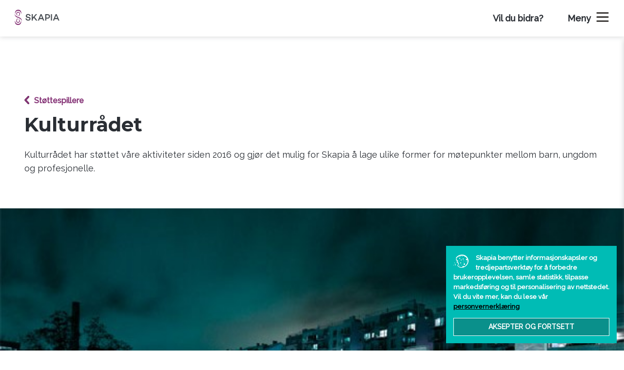

--- FILE ---
content_type: text/html; charset=UTF-8
request_url: https://skapia.no/om-skapia/stottespillere/kulturradet/
body_size: 15645
content:
<!DOCTYPE html>
<html>
  <head>
  <title>Kulturrådet - Skapia</title>
	<meta charset="UTF-8">
<script type="text/javascript">
/* <![CDATA[ */

//----------------------------------------------------------
//------ JAVASCRIPT HOOK FUNCTIONS FOR GRAVITY FORMS -------
//----------------------------------------------------------

if ( ! gform ) {
	document.addEventListener( 'gform_main_scripts_loaded', function() { gform.scriptsLoaded = true; } );
	document.addEventListener( 'gform/theme/scripts_loaded', function() { gform.themeScriptsLoaded = true; } );
	window.addEventListener( 'DOMContentLoaded', function() { gform.domLoaded = true; } );

	var gform = {
		domLoaded: false,
		scriptsLoaded: false,
		themeScriptsLoaded: false,
		isFormEditor: () => typeof InitializeEditor === 'function',

		/**
		 * @deprecated 2.9 the use of initializeOnLoaded in the form editor context is deprecated.
		 * @remove-in 4.0 this function will not check for gform.isFormEditor().
		 */
		callIfLoaded: function ( fn ) {
			if ( gform.domLoaded && gform.scriptsLoaded && ( gform.themeScriptsLoaded || gform.isFormEditor() ) ) {
				if ( gform.isFormEditor() ) {
					console.warn( 'The use of gform.initializeOnLoaded() is deprecated in the form editor context and will be removed in Gravity Forms 3.1.' );
				}
				fn();
				return true;
			}
			return false;
		},

		/**
		 * Call a function when all scripts are loaded
		 *
		 * @param function fn the callback function to call when all scripts are loaded
		 *
		 * @returns void
		 */
		initializeOnLoaded: function( fn ) {
			if ( ! gform.callIfLoaded( fn ) ) {
				document.addEventListener( 'gform_main_scripts_loaded', () => { gform.scriptsLoaded = true; gform.callIfLoaded( fn ); } );
				document.addEventListener( 'gform/theme/scripts_loaded', () => { gform.themeScriptsLoaded = true; gform.callIfLoaded( fn ); } );
				window.addEventListener( 'DOMContentLoaded', () => { gform.domLoaded = true; gform.callIfLoaded( fn ); } );
			}
		},

		hooks: { action: {}, filter: {} },
		addAction: function( action, callable, priority, tag ) {
			gform.addHook( 'action', action, callable, priority, tag );
		},
		addFilter: function( action, callable, priority, tag ) {
			gform.addHook( 'filter', action, callable, priority, tag );
		},
		doAction: function( action ) {
			gform.doHook( 'action', action, arguments );
		},
		applyFilters: function( action ) {
			return gform.doHook( 'filter', action, arguments );
		},
		removeAction: function( action, tag ) {
			gform.removeHook( 'action', action, tag );
		},
		removeFilter: function( action, priority, tag ) {
			gform.removeHook( 'filter', action, priority, tag );
		},
		addHook: function( hookType, action, callable, priority, tag ) {
			if ( undefined == gform.hooks[hookType][action] ) {
				gform.hooks[hookType][action] = [];
			}
			var hooks = gform.hooks[hookType][action];
			if ( undefined == tag ) {
				tag = action + '_' + hooks.length;
			}
			if( priority == undefined ){
				priority = 10;
			}

			gform.hooks[hookType][action].push( { tag:tag, callable:callable, priority:priority } );
		},
		doHook: function( hookType, action, args ) {

			// splice args from object into array and remove first index which is the hook name
			args = Array.prototype.slice.call(args, 1);

			if ( undefined != gform.hooks[hookType][action] ) {
				var hooks = gform.hooks[hookType][action], hook;
				//sort by priority
				hooks.sort(function(a,b){return a["priority"]-b["priority"]});

				hooks.forEach( function( hookItem ) {
					hook = hookItem.callable;

					if(typeof hook != 'function')
						hook = window[hook];
					if ( 'action' == hookType ) {
						hook.apply(null, args);
					} else {
						args[0] = hook.apply(null, args);
					}
				} );
			}
			if ( 'filter'==hookType ) {
				return args[0];
			}
		},
		removeHook: function( hookType, action, priority, tag ) {
			if ( undefined != gform.hooks[hookType][action] ) {
				var hooks = gform.hooks[hookType][action];
				hooks = hooks.filter( function(hook, index, arr) {
					var removeHook = (undefined==tag||tag==hook.tag) && (undefined==priority||priority==hook.priority);
					return !removeHook;
				} );
				gform.hooks[hookType][action] = hooks;
			}
		}
	};
}

/* ]]> */
</script>

	<meta name="viewport" content="width=device-width, initial-scale=1">

	<meta name="application-name" content="Skapia"/>
	<meta name="apple-mobile-web-app-title" content="Skapia">
	
	<link rel="manifest" href="https://skapia.no/wp-content/themes/skapia/manifest.json?ver=1.0.6">
	<meta name="theme-color" content="#853376">
	<!-- Windows Phone -->
	<meta name="msapplication-navbutton-color" content="#853376">
	<!-- Windows -->
	<meta name="msapplication-TileColor" content="#853376"/>
	<!-- <meta name="msapplication-square150x150logo" content="square.png"/> -->

	<!-- iOS Safari -->
	<meta name="apple-mobile-web-app-capable" content="yes">
	<meta name="apple-mobile-web-app-status-bar-style" content="#853376">
  	<script> 
		var $buoop = {notify:{i:-3,f:-4,o:-4,s:-5,c:-4},insecure:true,unsupported:true,style:"corner",api:5}; 
		function $buo_f(){ 
		var e = document.createElement("script"); 
			e.src = "//browser-update.org/update.min.js?v=1.0"; 
			document.body.appendChild(e);
		};
		try { document.addEventListener("DOMContentLoaded", $buo_f,false) }
		catch(e){window.attachEvent("onload", $buo_f)}
	</script>
	<script type="text/javascript">
		WebFontConfig = {
			google: { families: ['Montserrat:300,400,500,700', 'Raleway:300,400,500'] }
		};
		(function () {
			var wf = document.createElement('script');
			wf.src = ('https:' == document.location.protocol ? 'https' : 'http') + '://ajax.googleapis.com/ajax/libs/webfont/1/webfont.js';
			wf.type = 'text/javascript';
			wf.async = 'true';
			var s = document.getElementsByTagName('script')[0];
			s.parentNode.insertBefore(wf, s);
		})();
	</script>
	<meta name='robots' content='index, follow, max-image-preview:large, max-snippet:-1, max-video-preview:-1' />

<!-- Google Tag Manager for WordPress by gtm4wp.com -->
<script data-cfasync="false" data-pagespeed-no-defer>
	var gtm4wp_datalayer_name = "dataLayer";
	var dataLayer = dataLayer || [];
</script>
<!-- End Google Tag Manager for WordPress by gtm4wp.com -->
	<!-- This site is optimized with the Yoast SEO plugin v26.9 - https://yoast.com/product/yoast-seo-wordpress/ -->
	<title>Kulturrådet - Skapia</title>
	<meta name="description" content="Kulturrådet har støttet våre aktiviteter siden 2016 og gjør det mulig for Skapia å lage ulike former for møtepunkter mellom barn, ungdom og profesjonelle." />
	<link rel="canonical" href="https://skapia.no/om-skapia/stottespillere/kulturradet/" />
	<meta property="og:locale" content="nb_NO" />
	<meta property="og:type" content="article" />
	<meta property="og:title" content="Kulturrådet - Skapia" />
	<meta property="og:description" content="Kulturrådet har støttet våre aktiviteter siden 2016 og gjør det mulig for Skapia å lage ulike former for møtepunkter mellom barn, ungdom og profesjonelle." />
	<meta property="og:url" content="https://skapia.no/om-skapia/stottespillere/kulturradet/" />
	<meta property="og:site_name" content="Skapia" />
	<meta property="article:modified_time" content="2024-04-08T08:41:25+00:00" />
	<meta property="og:image" content="https://skapia.no/wp-content/uploads/2021/09/Kulturradet.jpg" />
	<meta property="og:image:width" content="600" />
	<meta property="og:image:height" content="366" />
	<meta property="og:image:type" content="image/jpeg" />
	<meta name="twitter:card" content="summary_large_image" />
	<meta name="twitter:label1" content="Ansl. lesetid" />
	<meta name="twitter:data1" content="2 minutter" />
	<script type="application/ld+json" class="yoast-schema-graph">{"@context":"https://schema.org","@graph":[{"@type":"WebPage","@id":"https://skapia.no/om-skapia/stottespillere/kulturradet/","url":"https://skapia.no/om-skapia/stottespillere/kulturradet/","name":"Kulturrådet - Skapia","isPartOf":{"@id":"https://skapia.no/#website"},"primaryImageOfPage":{"@id":"https://skapia.no/om-skapia/stottespillere/kulturradet/#primaryimage"},"image":{"@id":"https://skapia.no/om-skapia/stottespillere/kulturradet/#primaryimage"},"thumbnailUrl":"https://skapia.no/wp-content/uploads/2021/09/Kulturradet.jpg","datePublished":"2019-01-12T09:57:00+00:00","dateModified":"2024-04-08T08:41:25+00:00","description":"Kulturrådet har støttet våre aktiviteter siden 2016 og gjør det mulig for Skapia å lage ulike former for møtepunkter mellom barn, ungdom og profesjonelle.","breadcrumb":{"@id":"https://skapia.no/om-skapia/stottespillere/kulturradet/#breadcrumb"},"inLanguage":"nb-NO","potentialAction":[{"@type":"ReadAction","target":["https://skapia.no/om-skapia/stottespillere/kulturradet/"]}]},{"@type":"ImageObject","inLanguage":"nb-NO","@id":"https://skapia.no/om-skapia/stottespillere/kulturradet/#primaryimage","url":"https://skapia.no/wp-content/uploads/2021/09/Kulturradet.jpg","contentUrl":"https://skapia.no/wp-content/uploads/2021/09/Kulturradet.jpg","width":600,"height":366,"caption":"Kontorbygg til kulturraadet i vintermørket"},{"@type":"BreadcrumbList","@id":"https://skapia.no/om-skapia/stottespillere/kulturradet/#breadcrumb","itemListElement":[{"@type":"ListItem","position":1,"name":"Hjem","item":"https://skapia.no/"},{"@type":"ListItem","position":2,"name":"Om Skapia","item":"https://skapia.no/om-skapia/"},{"@type":"ListItem","position":3,"name":"Støttespillere","item":"https://skapia.no/om-skapia/stottespillere/"},{"@type":"ListItem","position":4,"name":"Kulturrådet"}]},{"@type":"WebSite","@id":"https://skapia.no/#website","url":"https://skapia.no/","name":"Skapia","description":"","potentialAction":[{"@type":"SearchAction","target":{"@type":"EntryPoint","urlTemplate":"https://skapia.no/?s={search_term_string}"},"query-input":{"@type":"PropertyValueSpecification","valueRequired":true,"valueName":"search_term_string"}}],"inLanguage":"nb-NO"}]}</script>
	<!-- / Yoast SEO plugin. -->


<link rel="alternate" type="application/rss+xml" title="Skapia &raquo; strøm" href="https://skapia.no/feed/" />
<link rel="alternate" type="application/rss+xml" title="Skapia &raquo; kommentarstrøm" href="https://skapia.no/comments/feed/" />
<link rel="alternate" title="oEmbed (JSON)" type="application/json+oembed" href="https://skapia.no/wp-json/oembed/1.0/embed?url=https%3A%2F%2Fskapia.no%2Fom-skapia%2Fstottespillere%2Fkulturradet%2F" />
<link rel="alternate" title="oEmbed (XML)" type="text/xml+oembed" href="https://skapia.no/wp-json/oembed/1.0/embed?url=https%3A%2F%2Fskapia.no%2Fom-skapia%2Fstottespillere%2Fkulturradet%2F&#038;format=xml" />
<style id='wp-img-auto-sizes-contain-inline-css' type='text/css'>
img:is([sizes=auto i],[sizes^="auto," i]){contain-intrinsic-size:3000px 1500px}
/*# sourceURL=wp-img-auto-sizes-contain-inline-css */
</style>
<style id='classic-theme-styles-inline-css' type='text/css'>
/**
 * These rules are needed for backwards compatibility.
 * They should match the button element rules in the base theme.json file.
 */
.wp-block-button__link {
	color: #ffffff;
	background-color: #32373c;
	border-radius: 9999px; /* 100% causes an oval, but any explicit but really high value retains the pill shape. */

	/* This needs a low specificity so it won't override the rules from the button element if defined in theme.json. */
	box-shadow: none;
	text-decoration: none;

	/* The extra 2px are added to size solids the same as the outline versions.*/
	padding: calc(0.667em + 2px) calc(1.333em + 2px);

	font-size: 1.125em;
}

.wp-block-file__button {
	background: #32373c;
	color: #ffffff;
	text-decoration: none;
}

/*# sourceURL=/wp-includes/css/classic-themes.css */
</style>
<link rel='stylesheet' id='style-css' href='https://skapia.no/wp-content/themes/skapia/app/dist/css/app.9d4eb12b.css' type='text/css' media='all' />
<link rel='stylesheet' id='gforms_formsmain_css-css' href='https://skapia.no/wp-content/plugins/gravityforms/legacy/css/formsmain.css?ver=2.9.26' type='text/css' media='all' />
<link rel='stylesheet' id='gforms_ready_class_css-css' href='https://skapia.no/wp-content/plugins/gravityforms/legacy/css/readyclass.css?ver=2.9.26' type='text/css' media='all' />
<script type="text/javascript" src="https://skapia.no/wp-includes/js/jquery/jquery.js?ver=3.7.1" id="jquery-core-js"></script>
<script type="text/javascript" defer='defer' src="https://skapia.no/wp-content/plugins/gravityforms/js/jquery.json.js?ver=2.9.26" id="gform_json-js"></script>
<script type="text/javascript" id="gform_gravityforms-js-extra">
/* <![CDATA[ */
var gf_global = {"gf_currency_config":{"name":"Amerikansk dollar","symbol_left":"$","symbol_right":"","symbol_padding":"","thousand_separator":",","decimal_separator":".","decimals":2,"code":"USD"},"base_url":"https://skapia.no/wp-content/plugins/gravityforms","number_formats":[],"spinnerUrl":"https://skapia.no/wp-content/plugins/gravityforms/images/spinner.svg","version_hash":"c1b5baaddf6e32a4182dc38d778aa446","strings":{"newRowAdded":"Ny rad lagt til.","rowRemoved":"Rad fjernet","formSaved":"Skjemaet er lagret. Innholdet inneholder lenken for \u00e5 returnere og fylle ut skjemaet."}};
var gf_legacy = {"is_legacy":"1"};
var gf_global = {"gf_currency_config":{"name":"Amerikansk dollar","symbol_left":"$","symbol_right":"","symbol_padding":"","thousand_separator":",","decimal_separator":".","decimals":2,"code":"USD"},"base_url":"https://skapia.no/wp-content/plugins/gravityforms","number_formats":[],"spinnerUrl":"https://skapia.no/wp-content/plugins/gravityforms/images/spinner.svg","version_hash":"c1b5baaddf6e32a4182dc38d778aa446","strings":{"newRowAdded":"Ny rad lagt til.","rowRemoved":"Rad fjernet","formSaved":"Skjemaet er lagret. Innholdet inneholder lenken for \u00e5 returnere og fylle ut skjemaet."}};
var gform_i18n = {"datepicker":{"days":{"monday":"Mo","tuesday":"Tu","wednesday":"We","thursday":"Th","friday":"Fr","saturday":"Sa","sunday":"Su"},"months":{"january":"Januar","february":"Februar","march":"Mars","april":"April","may":"May","june":"Juni","july":"Juli","august":"August","september":"September","october":"Oktober","november":"November","december":"Desember"},"firstDay":1,"iconText":"Startdato"}};
var gf_legacy_multi = {"1":"1","2":"1"};
var gform_gravityforms = {"strings":{"invalid_file_extension":"Denne filtypen er ikke tillatt. Den m\u00e5 v\u00e6re en av de f\u00f8lgende:","delete_file":"Slett denne filen","in_progress":"p\u00e5g\u00e5r","file_exceeds_limit":"Filen er for stor","illegal_extension":"Denne filtypen er ikke tillatt.","max_reached":"\u00d8vre grense for antall filer n\u00e5dd","unknown_error":"Det oppstod et problem under lagring av filen p\u00e5 tjeneren.","currently_uploading":"Vennligst vent p\u00e5 at opplastingen fullf\u00f8res","cancel":"Avbryt","cancel_upload":"Avbryt denne opplastingen","cancelled":"Avbrutt","error":"Error","message":"Melding"},"vars":{"images_url":"https://skapia.no/wp-content/plugins/gravityforms/images"}};
//# sourceURL=gform_gravityforms-js-extra
/* ]]> */
</script>
<script type="text/javascript" id="gform_gravityforms-js-before">
/* <![CDATA[ */
//# sourceURL=gform_gravityforms-js-before
/* ]]> */
</script>
<script type="text/javascript" defer='defer' src="https://skapia.no/wp-content/plugins/gravityforms/js/gravityforms.js?ver=2.9.26" id="gform_gravityforms-js"></script>
<script type="text/javascript" defer='defer' src="https://skapia.no/wp-content/plugins/gravityforms/assets/js/dist/utils.min.js?ver=48a3755090e76a154853db28fc254681" id="gform_gravityforms_utils-js"></script>
<script type="text/javascript" id="gform_conditional_logic-js-extra">
/* <![CDATA[ */
var gf_legacy = {"is_legacy":"1"};
//# sourceURL=gform_conditional_logic-js-extra
/* ]]> */
</script>
<script type="text/javascript" defer='defer' src="https://skapia.no/wp-content/plugins/gravityforms/js/conditional_logic.js?ver=2.9.26" id="gform_conditional_logic-js"></script>
<script type="text/javascript" src="https://skapia.no/wp-includes/js/plupload/moxie.js?ver=1.3.5.1" id="moxiejs-js"></script>
<script type="text/javascript" src="https://skapia.no/wp-includes/js/plupload/plupload.js?ver=2.1.9" id="plupload-js"></script>
<link rel="https://api.w.org/" href="https://skapia.no/wp-json/" /><link rel="alternate" title="JSON" type="application/json" href="https://skapia.no/wp-json/wp/v2/pages/1797" /><link rel="EditURI" type="application/rsd+xml" title="RSD" href="https://skapia.no/xmlrpc.php?rsd" />
<link rel='shortlink' href='https://skapia.no/?p=1797' />
<style>
    html {
      touch-action: manipulation;
    }
  </style>
<!-- Google Tag Manager for WordPress by gtm4wp.com -->
<!-- GTM Container placement set to automatic -->
<script data-cfasync="false" data-pagespeed-no-defer>
	var dataLayer_content = {"pagePostType":"page","pagePostType2":"single-page","pageCategory":["skapia"],"pagePostAuthor":"Line Langaas"};
	dataLayer.push( dataLayer_content );
</script>
<script data-cfasync="false" data-pagespeed-no-defer>
(function(w,d,s,l,i){w[l]=w[l]||[];w[l].push({'gtm.start':
new Date().getTime(),event:'gtm.js'});var f=d.getElementsByTagName(s)[0],
j=d.createElement(s),dl=l!='dataLayer'?'&l='+l:'';j.async=true;j.src=
'//www.googletagmanager.com/gtm.js?id='+i+dl;f.parentNode.insertBefore(j,f);
})(window,document,'script','dataLayer','GTM-WFKWX2L');
</script>
<!-- End Google Tag Manager for WordPress by gtm4wp.com --><link rel="icon" href="https://skapia.no/wp-content/uploads/2019/01/cropped-image-512x512-32x32.png" sizes="32x32" />
<link rel="icon" href="https://skapia.no/wp-content/uploads/2019/01/cropped-image-512x512-192x192.png" sizes="192x192" />
<link rel="apple-touch-icon" href="https://skapia.no/wp-content/uploads/2019/01/cropped-image-512x512-180x180.png" />
<meta name="msapplication-TileImage" content="https://skapia.no/wp-content/uploads/2019/01/cropped-image-512x512-270x270.png" />
		<style type="text/css" id="wp-custom-css">
			.block-single-post .post-block-link{
	display: flex;
  height: 100%;
}
.block-single-post .content-block{
	flex: 1 0 auto;
	height: auto;

}
.GF-popup .gform_confirmation_wrapper{
	    background: #ecffe9;
    padding: 15px;
}

@media only screen and (max-width: 767px)
#app {
    margin-top: 0px !important;
}


/*Fix consent checkbox in Gravity Forms on iphone */
#gf_button_form_container_20 .gf_browser_iphone .ginput_container_consent input {
-webkit-appearance: checkbox !important;
    max-width: 5%;
padding: 10px !important;
}

#gf_button_form_container_21 .gf_browser_iphone .ginput_container_consent input {
	-webkit-appearance: checkbox !important;
    max-width: 5%;
padding: 10px !important;
} 

#gf_button_form_container_17 .gf_browser_iphone .ginput_container_consent input {
-webkit-appearance: checkbox !important;
    max-width: 5%;
padding: 10px !important;
}
.es-edit {
    padding-top: 0.05em; /* Juster verdien etter dine preferanser */
}
 /* @media only screen and (max-width: 767px){
.gform_wrapper .gfield .ginput_container_checkbox input, .gform_wrapper .gfield .ginput_container_consent input {
    max-width: 100%;
    width: 5%;
    }}   */		</style>
		  <style id='global-styles-inline-css' type='text/css'>
:root{--wp--preset--aspect-ratio--square: 1;--wp--preset--aspect-ratio--4-3: 4/3;--wp--preset--aspect-ratio--3-4: 3/4;--wp--preset--aspect-ratio--3-2: 3/2;--wp--preset--aspect-ratio--2-3: 2/3;--wp--preset--aspect-ratio--16-9: 16/9;--wp--preset--aspect-ratio--9-16: 9/16;--wp--preset--color--black: #000000;--wp--preset--color--cyan-bluish-gray: #abb8c3;--wp--preset--color--white: #ffffff;--wp--preset--color--pale-pink: #f78da7;--wp--preset--color--vivid-red: #cf2e2e;--wp--preset--color--luminous-vivid-orange: #ff6900;--wp--preset--color--luminous-vivid-amber: #fcb900;--wp--preset--color--light-green-cyan: #7bdcb5;--wp--preset--color--vivid-green-cyan: #00d084;--wp--preset--color--pale-cyan-blue: #8ed1fc;--wp--preset--color--vivid-cyan-blue: #0693e3;--wp--preset--color--vivid-purple: #9b51e0;--wp--preset--gradient--vivid-cyan-blue-to-vivid-purple: linear-gradient(135deg,rgb(6,147,227) 0%,rgb(155,81,224) 100%);--wp--preset--gradient--light-green-cyan-to-vivid-green-cyan: linear-gradient(135deg,rgb(122,220,180) 0%,rgb(0,208,130) 100%);--wp--preset--gradient--luminous-vivid-amber-to-luminous-vivid-orange: linear-gradient(135deg,rgb(252,185,0) 0%,rgb(255,105,0) 100%);--wp--preset--gradient--luminous-vivid-orange-to-vivid-red: linear-gradient(135deg,rgb(255,105,0) 0%,rgb(207,46,46) 100%);--wp--preset--gradient--very-light-gray-to-cyan-bluish-gray: linear-gradient(135deg,rgb(238,238,238) 0%,rgb(169,184,195) 100%);--wp--preset--gradient--cool-to-warm-spectrum: linear-gradient(135deg,rgb(74,234,220) 0%,rgb(151,120,209) 20%,rgb(207,42,186) 40%,rgb(238,44,130) 60%,rgb(251,105,98) 80%,rgb(254,248,76) 100%);--wp--preset--gradient--blush-light-purple: linear-gradient(135deg,rgb(255,206,236) 0%,rgb(152,150,240) 100%);--wp--preset--gradient--blush-bordeaux: linear-gradient(135deg,rgb(254,205,165) 0%,rgb(254,45,45) 50%,rgb(107,0,62) 100%);--wp--preset--gradient--luminous-dusk: linear-gradient(135deg,rgb(255,203,112) 0%,rgb(199,81,192) 50%,rgb(65,88,208) 100%);--wp--preset--gradient--pale-ocean: linear-gradient(135deg,rgb(255,245,203) 0%,rgb(182,227,212) 50%,rgb(51,167,181) 100%);--wp--preset--gradient--electric-grass: linear-gradient(135deg,rgb(202,248,128) 0%,rgb(113,206,126) 100%);--wp--preset--gradient--midnight: linear-gradient(135deg,rgb(2,3,129) 0%,rgb(40,116,252) 100%);--wp--preset--font-size--small: 13px;--wp--preset--font-size--medium: 20px;--wp--preset--font-size--large: 36px;--wp--preset--font-size--x-large: 42px;--wp--preset--spacing--20: 0.44rem;--wp--preset--spacing--30: 0.67rem;--wp--preset--spacing--40: 1rem;--wp--preset--spacing--50: 1.5rem;--wp--preset--spacing--60: 2.25rem;--wp--preset--spacing--70: 3.38rem;--wp--preset--spacing--80: 5.06rem;--wp--preset--shadow--natural: 6px 6px 9px rgba(0, 0, 0, 0.2);--wp--preset--shadow--deep: 12px 12px 50px rgba(0, 0, 0, 0.4);--wp--preset--shadow--sharp: 6px 6px 0px rgba(0, 0, 0, 0.2);--wp--preset--shadow--outlined: 6px 6px 0px -3px rgb(255, 255, 255), 6px 6px rgb(0, 0, 0);--wp--preset--shadow--crisp: 6px 6px 0px rgb(0, 0, 0);}:where(.is-layout-flex){gap: 0.5em;}:where(.is-layout-grid){gap: 0.5em;}body .is-layout-flex{display: flex;}.is-layout-flex{flex-wrap: wrap;align-items: center;}.is-layout-flex > :is(*, div){margin: 0;}body .is-layout-grid{display: grid;}.is-layout-grid > :is(*, div){margin: 0;}:where(.wp-block-columns.is-layout-flex){gap: 2em;}:where(.wp-block-columns.is-layout-grid){gap: 2em;}:where(.wp-block-post-template.is-layout-flex){gap: 1.25em;}:where(.wp-block-post-template.is-layout-grid){gap: 1.25em;}.has-black-color{color: var(--wp--preset--color--black) !important;}.has-cyan-bluish-gray-color{color: var(--wp--preset--color--cyan-bluish-gray) !important;}.has-white-color{color: var(--wp--preset--color--white) !important;}.has-pale-pink-color{color: var(--wp--preset--color--pale-pink) !important;}.has-vivid-red-color{color: var(--wp--preset--color--vivid-red) !important;}.has-luminous-vivid-orange-color{color: var(--wp--preset--color--luminous-vivid-orange) !important;}.has-luminous-vivid-amber-color{color: var(--wp--preset--color--luminous-vivid-amber) !important;}.has-light-green-cyan-color{color: var(--wp--preset--color--light-green-cyan) !important;}.has-vivid-green-cyan-color{color: var(--wp--preset--color--vivid-green-cyan) !important;}.has-pale-cyan-blue-color{color: var(--wp--preset--color--pale-cyan-blue) !important;}.has-vivid-cyan-blue-color{color: var(--wp--preset--color--vivid-cyan-blue) !important;}.has-vivid-purple-color{color: var(--wp--preset--color--vivid-purple) !important;}.has-black-background-color{background-color: var(--wp--preset--color--black) !important;}.has-cyan-bluish-gray-background-color{background-color: var(--wp--preset--color--cyan-bluish-gray) !important;}.has-white-background-color{background-color: var(--wp--preset--color--white) !important;}.has-pale-pink-background-color{background-color: var(--wp--preset--color--pale-pink) !important;}.has-vivid-red-background-color{background-color: var(--wp--preset--color--vivid-red) !important;}.has-luminous-vivid-orange-background-color{background-color: var(--wp--preset--color--luminous-vivid-orange) !important;}.has-luminous-vivid-amber-background-color{background-color: var(--wp--preset--color--luminous-vivid-amber) !important;}.has-light-green-cyan-background-color{background-color: var(--wp--preset--color--light-green-cyan) !important;}.has-vivid-green-cyan-background-color{background-color: var(--wp--preset--color--vivid-green-cyan) !important;}.has-pale-cyan-blue-background-color{background-color: var(--wp--preset--color--pale-cyan-blue) !important;}.has-vivid-cyan-blue-background-color{background-color: var(--wp--preset--color--vivid-cyan-blue) !important;}.has-vivid-purple-background-color{background-color: var(--wp--preset--color--vivid-purple) !important;}.has-black-border-color{border-color: var(--wp--preset--color--black) !important;}.has-cyan-bluish-gray-border-color{border-color: var(--wp--preset--color--cyan-bluish-gray) !important;}.has-white-border-color{border-color: var(--wp--preset--color--white) !important;}.has-pale-pink-border-color{border-color: var(--wp--preset--color--pale-pink) !important;}.has-vivid-red-border-color{border-color: var(--wp--preset--color--vivid-red) !important;}.has-luminous-vivid-orange-border-color{border-color: var(--wp--preset--color--luminous-vivid-orange) !important;}.has-luminous-vivid-amber-border-color{border-color: var(--wp--preset--color--luminous-vivid-amber) !important;}.has-light-green-cyan-border-color{border-color: var(--wp--preset--color--light-green-cyan) !important;}.has-vivid-green-cyan-border-color{border-color: var(--wp--preset--color--vivid-green-cyan) !important;}.has-pale-cyan-blue-border-color{border-color: var(--wp--preset--color--pale-cyan-blue) !important;}.has-vivid-cyan-blue-border-color{border-color: var(--wp--preset--color--vivid-cyan-blue) !important;}.has-vivid-purple-border-color{border-color: var(--wp--preset--color--vivid-purple) !important;}.has-vivid-cyan-blue-to-vivid-purple-gradient-background{background: var(--wp--preset--gradient--vivid-cyan-blue-to-vivid-purple) !important;}.has-light-green-cyan-to-vivid-green-cyan-gradient-background{background: var(--wp--preset--gradient--light-green-cyan-to-vivid-green-cyan) !important;}.has-luminous-vivid-amber-to-luminous-vivid-orange-gradient-background{background: var(--wp--preset--gradient--luminous-vivid-amber-to-luminous-vivid-orange) !important;}.has-luminous-vivid-orange-to-vivid-red-gradient-background{background: var(--wp--preset--gradient--luminous-vivid-orange-to-vivid-red) !important;}.has-very-light-gray-to-cyan-bluish-gray-gradient-background{background: var(--wp--preset--gradient--very-light-gray-to-cyan-bluish-gray) !important;}.has-cool-to-warm-spectrum-gradient-background{background: var(--wp--preset--gradient--cool-to-warm-spectrum) !important;}.has-blush-light-purple-gradient-background{background: var(--wp--preset--gradient--blush-light-purple) !important;}.has-blush-bordeaux-gradient-background{background: var(--wp--preset--gradient--blush-bordeaux) !important;}.has-luminous-dusk-gradient-background{background: var(--wp--preset--gradient--luminous-dusk) !important;}.has-pale-ocean-gradient-background{background: var(--wp--preset--gradient--pale-ocean) !important;}.has-electric-grass-gradient-background{background: var(--wp--preset--gradient--electric-grass) !important;}.has-midnight-gradient-background{background: var(--wp--preset--gradient--midnight) !important;}.has-small-font-size{font-size: var(--wp--preset--font-size--small) !important;}.has-medium-font-size{font-size: var(--wp--preset--font-size--medium) !important;}.has-large-font-size{font-size: var(--wp--preset--font-size--large) !important;}.has-x-large-font-size{font-size: var(--wp--preset--font-size--x-large) !important;}
/*# sourceURL=global-styles-inline-css */
</style>
<style id='core-block-supports-inline-css' type='text/css'>
/**
 * Core styles: block-supports
 */

/*# sourceURL=core-block-supports-inline-css */
</style>
</head>
  <body>
<meta name='robots' content='index, follow, max-image-preview:large, max-snippet:-1, max-video-preview:-1' />

<!-- Google Tag Manager for WordPress by gtm4wp.com -->
<script data-cfasync="false" data-pagespeed-no-defer>
	var gtm4wp_datalayer_name = "dataLayer";
	var dataLayer = dataLayer || [];
</script>
<!-- End Google Tag Manager for WordPress by gtm4wp.com -->
	<!-- This site is optimized with the Yoast SEO plugin v26.9 - https://yoast.com/product/yoast-seo-wordpress/ -->
	<title>Kulturrådet - Skapia</title>
	<meta name="description" content="Kulturrådet har støttet våre aktiviteter siden 2016 og gjør det mulig for Skapia å lage ulike former for møtepunkter mellom barn, ungdom og profesjonelle." />
	<link rel="canonical" href="https://skapia.no/om-skapia/stottespillere/kulturradet/" />
	<meta property="og:locale" content="nb_NO" />
	<meta property="og:type" content="article" />
	<meta property="og:title" content="Kulturrådet - Skapia" />
	<meta property="og:description" content="Kulturrådet har støttet våre aktiviteter siden 2016 og gjør det mulig for Skapia å lage ulike former for møtepunkter mellom barn, ungdom og profesjonelle." />
	<meta property="og:url" content="https://skapia.no/om-skapia/stottespillere/kulturradet/" />
	<meta property="og:site_name" content="Skapia" />
	<meta property="article:modified_time" content="2024-04-08T08:41:25+00:00" />
	<meta property="og:image" content="https://skapia.no/wp-content/uploads/2021/09/Kulturradet.jpg" />
	<meta property="og:image:width" content="600" />
	<meta property="og:image:height" content="366" />
	<meta property="og:image:type" content="image/jpeg" />
	<meta name="twitter:card" content="summary_large_image" />
	<meta name="twitter:label1" content="Ansl. lesetid" />
	<meta name="twitter:data1" content="2 minutter" />
	<script type="application/ld+json" class="yoast-schema-graph">{"@context":"https://schema.org","@graph":[{"@type":"WebPage","@id":"https://skapia.no/om-skapia/stottespillere/kulturradet/","url":"https://skapia.no/om-skapia/stottespillere/kulturradet/","name":"Kulturrådet - Skapia","isPartOf":{"@id":"https://skapia.no/#website"},"primaryImageOfPage":{"@id":"https://skapia.no/om-skapia/stottespillere/kulturradet/#primaryimage"},"image":{"@id":"https://skapia.no/om-skapia/stottespillere/kulturradet/#primaryimage"},"thumbnailUrl":"https://skapia.no/wp-content/uploads/2021/09/Kulturradet.jpg","datePublished":"2019-01-12T09:57:00+00:00","dateModified":"2024-04-08T08:41:25+00:00","description":"Kulturrådet har støttet våre aktiviteter siden 2016 og gjør det mulig for Skapia å lage ulike former for møtepunkter mellom barn, ungdom og profesjonelle.","breadcrumb":{"@id":"https://skapia.no/om-skapia/stottespillere/kulturradet/#breadcrumb"},"inLanguage":"nb-NO","potentialAction":[{"@type":"ReadAction","target":["https://skapia.no/om-skapia/stottespillere/kulturradet/"]}]},{"@type":"ImageObject","inLanguage":"nb-NO","@id":"https://skapia.no/om-skapia/stottespillere/kulturradet/#primaryimage","url":"https://skapia.no/wp-content/uploads/2021/09/Kulturradet.jpg","contentUrl":"https://skapia.no/wp-content/uploads/2021/09/Kulturradet.jpg","width":600,"height":366,"caption":"Kontorbygg til kulturraadet i vintermørket"},{"@type":"BreadcrumbList","@id":"https://skapia.no/om-skapia/stottespillere/kulturradet/#breadcrumb","itemListElement":[{"@type":"ListItem","position":1,"name":"Hjem","item":"https://skapia.no/"},{"@type":"ListItem","position":2,"name":"Om Skapia","item":"https://skapia.no/om-skapia/"},{"@type":"ListItem","position":3,"name":"Støttespillere","item":"https://skapia.no/om-skapia/stottespillere/"},{"@type":"ListItem","position":4,"name":"Kulturrådet"}]},{"@type":"WebSite","@id":"https://skapia.no/#website","url":"https://skapia.no/","name":"Skapia","description":"","potentialAction":[{"@type":"SearchAction","target":{"@type":"EntryPoint","urlTemplate":"https://skapia.no/?s={search_term_string}"},"query-input":{"@type":"PropertyValueSpecification","valueRequired":true,"valueName":"search_term_string"}}],"inLanguage":"nb-NO"}]}</script>
	<!-- / Yoast SEO plugin. -->


<link rel="alternate" type="application/rss+xml" title="Skapia &raquo; strøm" href="https://skapia.no/feed/" />
<link rel="alternate" type="application/rss+xml" title="Skapia &raquo; kommentarstrøm" href="https://skapia.no/comments/feed/" />
<link rel="https://api.w.org/" href="https://skapia.no/wp-json/" /><link rel="alternate" title="JSON" type="application/json" href="https://skapia.no/wp-json/wp/v2/pages/1797" /><link rel="EditURI" type="application/rsd+xml" title="RSD" href="https://skapia.no/xmlrpc.php?rsd" />
<link rel='shortlink' href='https://skapia.no/?p=1797' />
<style>
    html {
      touch-action: manipulation;
    }
  </style>
<!-- Google Tag Manager for WordPress by gtm4wp.com -->
<!-- GTM Container placement set to automatic -->
<script data-cfasync="false" data-pagespeed-no-defer>
	var dataLayer_content = {"pagePostType":"page","pagePostType2":"single-page","pageCategory":["skapia"],"pagePostAuthor":"Line Langaas"};
	dataLayer.push( dataLayer_content );
</script>
<script data-cfasync="false" data-pagespeed-no-defer>
(function(w,d,s,l,i){w[l]=w[l]||[];w[l].push({'gtm.start':
new Date().getTime(),event:'gtm.js'});var f=d.getElementsByTagName(s)[0],
j=d.createElement(s),dl=l!='dataLayer'?'&l='+l:'';j.async=true;j.src=
'//www.googletagmanager.com/gtm.js?id='+i+dl;f.parentNode.insertBefore(j,f);
})(window,document,'script','dataLayer','GTM-WFKWX2L');
</script>
<!-- End Google Tag Manager for WordPress by gtm4wp.com --><link rel="icon" href="https://skapia.no/wp-content/uploads/2019/01/cropped-image-512x512-32x32.png" sizes="32x32" />
<link rel="icon" href="https://skapia.no/wp-content/uploads/2019/01/cropped-image-512x512-192x192.png" sizes="192x192" />
<link rel="apple-touch-icon" href="https://skapia.no/wp-content/uploads/2019/01/cropped-image-512x512-180x180.png" />
<meta name="msapplication-TileImage" content="https://skapia.no/wp-content/uploads/2019/01/cropped-image-512x512-270x270.png" />
		<style type="text/css" id="wp-custom-css">
			.block-single-post .post-block-link{
	display: flex;
  height: 100%;
}
.block-single-post .content-block{
	flex: 1 0 auto;
	height: auto;

}
.GF-popup .gform_confirmation_wrapper{
	    background: #ecffe9;
    padding: 15px;
}

@media only screen and (max-width: 767px)
#app {
    margin-top: 0px !important;
}


/*Fix consent checkbox in Gravity Forms on iphone */
#gf_button_form_container_20 .gf_browser_iphone .ginput_container_consent input {
-webkit-appearance: checkbox !important;
    max-width: 5%;
padding: 10px !important;
}

#gf_button_form_container_21 .gf_browser_iphone .ginput_container_consent input {
	-webkit-appearance: checkbox !important;
    max-width: 5%;
padding: 10px !important;
} 

#gf_button_form_container_17 .gf_browser_iphone .ginput_container_consent input {
-webkit-appearance: checkbox !important;
    max-width: 5%;
padding: 10px !important;
}
.es-edit {
    padding-top: 0.05em; /* Juster verdien etter dine preferanser */
}
 /* @media only screen and (max-width: 767px){
.gform_wrapper .gfield .ginput_container_checkbox input, .gform_wrapper .gfield .ginput_container_consent input {
    max-width: 100%;
    width: 5%;
    }}   */		</style>
		    <style>
        #preloader-page{
            position: fixed;
            z-index: 9999;
            background-color: #fff;
            top:0;
            left: 0;
            right: 0;
            bottom: 0;
            transition: all 0.2s ease-in-out;
        }
        #preloader-page .logos{
            position: absolute;
            left: 50%;
            top: 50%;
            transform: translate(-50%);
            text-align: center;
        }
        #preloader-page .logos img{
            display: block;
            margin: 0 auto;
            height: 90px;
            margin-bottom: 15px;
        }
        #preloader-page.loaded{
            opacity: 0;
            visibility: hidden;
            z-index: -1;
        }
    </style>
    <div id="preloader-page">
        <div class="logos">
            <img src="https://skapia.no/wp-content/uploads/2019/01/logo-skapia-original.svg" />
        </div>
    </div>
    <noscript>
      <strong>We're sorry but app doesn't work properly without JavaScript enabled. Please enable it to continue.</strong>
    </noscript>
    <div id="app"></div>
        <script type="speculationrules">
{"prefetch":[{"source":"document","where":{"and":[{"href_matches":"/*"},{"not":{"href_matches":["/wp-*.php","/wp-admin/*","/wp-content/uploads/*","/wp-content/*","/wp-content/plugins/*","/wp-content/themes/skapia/*","/*\\?(.+)"]}},{"not":{"selector_matches":"a[rel~=\"nofollow\"]"}},{"not":{"selector_matches":".no-prefetch, .no-prefetch a"}}]},"eagerness":"conservative"}]}
</script>
<!-- TC Custom JavaScript --><script type="text/javascript">// it has to be inside this jQuery ... otherway $ will not work :)
jQuery(document).ready(function( $ ) {
 
//We hook it up with Gravity form confirmation loaded - it means - confirmation is displayed
    $(document).bind('gform_confirmation_loaded', function(event, formId){ 
        //we're pushing in our new datainto form
        dataLayer.push({
            'event': 'GFformSubmitted', // action name that you set in GTM
            'eventCategory' : 'Forms', // just category you have set in GTM
            'eventAction' : 'Successful Submission', // action
            'Form ID' : 'Skjema', // custom values you can add
        });
		// rememer to check if you dont add white space in naming, and values above like 'name ' - it is incorect
        
        console.log('data added', dataLayer) 
        //just debug so you an check console during tests on form page
    });  
  
  /* FIX COLAPSE MAX HEIGHT ISSUE*/
    $(document).on('click', '.v-collapse-toggler', function(e){
      if($(this).next().length){
          var EL = $(this).next()
          var ContentHeight = EL.find('.content')[0].offsetHeight
          if(ContentHeight){
            if(!EL.hasClass('v-collapse-content-end')){
              ContentHeight = 0;
            }
          	EL.css({
          		'max-height' : ContentHeight+'px'
            })
          }
      }   })
});</script><script type="text/javascript" src="https://skapia.no/wp-content/plugins/duracelltomi-google-tag-manager/js/gtm4wp-form-move-tracker.js?ver=1.22.3" id="gtm4wp-form-move-tracker-js"></script>
<script type="text/javascript" src="https://skapia.no/wp-content/themes/skapia/app/dist/js/chunk-vendors.993e417f.js" id="rest-theme-vue-vendor-js"></script>
<script type="text/javascript" id="rest-theme-vue-app-js-extra">
/* <![CDATA[ */
var WPVUE = {"rest":"https://skapia.no/wp-json/","api":"https://skapia.no/api/","user":{"loggedIn":0,"caps":"","admin":false},"assets":"https://skapia.no/wp-content/themes/skapia","home_url":"https://skapia.no","ajaxurl":"https://skapia.no/wp-admin/admin-ajax.php","base_path":"/","nonce":"4b4a698f6e","site_name":"Skapia","front_page":"5863","post_page":"12","post_page_slug":"aktuelt","privacy_policy":"https://skapia.no/om-skapia/personvernerklaering/","translationStrings":[],"options":{"archives":{"events_archives":1746,"help_archives":1485,"search_page":2169,"aktiviteter_page":7535,"inspirasjon_page":7551,"":null},"avaible_colors":[{"select_color":"#853376","text_color":"light"},{"select_color":"#00bcb5","text_color":"dark"},{"select_color":"#ffa400","text_color":"dark"},{"select_color":"#2a2e34","text_color":"light"},{"select_color":"#ffffff","text_color":"dark"}],"cookie_button":"Aksepter og fortsett","cookie_content":"\u003Cp\u003E\u003Cstrong\u003ESkapia benytter informasjonskapsler og tredjepartsverkt\u00f8y for \u00e5 forbedre brukeropplevelsen, samle statistikk, tilpasse markedsf\u00f8ring og til personalisering av nettstedet. Vil du vite mer, kan du lese v\u00e5r \u003Ca href=\"https://skapia.no/om-skapia/personvernerklaering/\"\u003Epersonvernerkl\u00e6ring\u003C/a\u003E\u003C/strong\u003E\u003C/p\u003E\n","extra_menu_button":{"title":"Vil du bidra?","url":"https://skapia.no/om-skapia/bidra/","target":""},"footer_logos":false,"footer_logos_row":[{"row_title":"V\u00e5re samarbeidspartnere","row_title_link":"https://skapia.no/om-skapia/samarbeidspartnere/","footer_logos":[{"logo_image":{"id":931,"sizes":{"width":129,"height":42},"url":"https://skapia.no/wp-content/uploads/2019/01/NRK_Kringkastingsorkestret_strek_neg.svg","filename":"NRK Kringkastingsorkestret Strek Neg.svg","title":"NRK Kringkastingsorkestret Strek Neg","description":"","caption":"","alt":""},"margin_top":"","logo_link":"https://skapia.no/om-skapia/samarbeidspartnere/kringkastingsorkestret/"},{"logo_image":{"id":10533,"sizes":{"width":50,"height":69,"file":"KILDEN-hovedlogo-RGB_hvit-liten.svg","sizes":{"thumbnail":{"width":"150","height":207,"crop":false,"file":"KILDEN-hovedlogo-RGB_hvit-liten.svg","mime-type":"image/svg+xml"},"medium":{"width":"300","height":414,"crop":false,"file":"KILDEN-hovedlogo-RGB_hvit-liten.svg","mime-type":"image/svg+xml"},"medium_large":{"width":"768","height":1060,"crop":false,"file":"KILDEN-hovedlogo-RGB_hvit-liten.svg","mime-type":"image/svg+xml"},"large":{"width":"1024","height":1413,"crop":false,"file":"KILDEN-hovedlogo-RGB_hvit-liten.svg","mime-type":"image/svg+xml"},"1536x1536":{"width":"1536","height":2120,"crop":false,"file":"KILDEN-hovedlogo-RGB_hvit-liten.svg","mime-type":"image/svg+xml"},"2048x2048":{"width":"2048","height":2826,"crop":false,"file":"KILDEN-hovedlogo-RGB_hvit-liten.svg","mime-type":"image/svg+xml"},"min":{"width":false,"height":0,"crop":false,"file":"KILDEN-hovedlogo-RGB_hvit-liten.svg","mime-type":"image/svg+xml"},"extra_large":{"width":false,"height":0,"crop":false,"file":"KILDEN-hovedlogo-RGB_hvit-liten.svg","mime-type":"image/svg+xml"}}},"url":"https://skapia.no/wp-content/uploads/2023/12/KILDEN-hovedlogo-RGB_hvit-liten.svg","filename":"KILDEN-hovedlogo-RGB_hvit - liten.svg","title":"KILDEN-hovedlogo-RGB_hvit - liten","description":"","caption":"","alt":"Logo Kilden"},"margin_top":"","logo_link":"https://skapia.no/om-skapia/samarbeidspartnere/kilden-teater-og-konserthus/"},{"logo_image":{"id":10649,"sizes":{"width":200,"height":46,"file":"SSO-logo-h-svg-liten-ny.svg","sizes":{"thumbnail":{"width":"150","height":34,"crop":false,"file":"SSO-logo-h-svg-liten-ny.svg","mime-type":"image/svg+xml"},"medium":{"width":"300","height":69,"crop":false,"file":"SSO-logo-h-svg-liten-ny.svg","mime-type":"image/svg+xml"},"medium_large":{"width":"768","height":177,"crop":false,"file":"SSO-logo-h-svg-liten-ny.svg","mime-type":"image/svg+xml"},"large":{"width":"1024","height":235,"crop":false,"file":"SSO-logo-h-svg-liten-ny.svg","mime-type":"image/svg+xml"},"1536x1536":{"width":"1536","height":353,"crop":false,"file":"SSO-logo-h-svg-liten-ny.svg","mime-type":"image/svg+xml"},"2048x2048":{"width":"2048","height":471,"crop":false,"file":"SSO-logo-h-svg-liten-ny.svg","mime-type":"image/svg+xml"},"min":{"width":false,"height":0,"crop":false,"file":"SSO-logo-h-svg-liten-ny.svg","mime-type":"image/svg+xml"},"extra_large":{"width":false,"height":0,"crop":false,"file":"SSO-logo-h-svg-liten-ny.svg","mime-type":"image/svg+xml"}}},"url":"https://skapia.no/wp-content/uploads/2024/01/SSO-logo-h-svg-liten-ny.svg","filename":"SSO-logo-h svg - liten ny.svg","title":"SSO-logo-h svg - liten ny","description":"","caption":"","alt":"Logo Stavanger symfoniorkester"},"margin_top":"","logo_link":"https://skapia.no/om-skapia/samarbeidspartnere/stavanger-symfoniorkester/"},{"logo_image":{"id":9245,"sizes":{"filesize":13461,"width":236,"height":62},"url":"https://skapia.no/wp-content/uploads/2022/09/ultima_oslo_contemporary_music_festival_logo_white.svg","filename":"ultima_oslo_contemporary_music_festival_logo_white.svg","title":"ultima_oslo_contemporary_music_festival_logo_white","description":"","caption":"","alt":""},"margin_top":"","logo_link":"https://skapia.no/om-skapia/samarbeidspartnere/ultimafestivalen/"},{"logo_image":{"id":929,"sizes":{"width":200,"height":55},"url":"https://skapia.no/wp-content/uploads/2019/01/Nmh_logo_rgb.svg","filename":"Nmh Logo Rgb.svg","title":"Nmh Logo Rgb","description":"","caption":"","alt":""},"margin_top":"","logo_link":"https://skapia.no/om-skapia/samarbeidspartnere/norges-musikkhogskole/"},{"logo_image":{"id":930,"sizes":{"width":57,"height":57},"url":"https://skapia.no/wp-content/uploads/2019/01/NOPA_logo_Hvit.svg","filename":"NOPA Logo Hvit.svg","title":"NOPA Logo Hvit","description":"","caption":"","alt":""},"margin_top":"","logo_link":"https://skapia.no/om-skapia/samarbeidspartnere/nopa/"},{"logo_image":{"id":10535,"sizes":{"width":150,"height":37,"file":"Norsk-Komponistforening-logo-samlet-rgb-hvit-liten.svg","sizes":{"thumbnail":{"width":"150","height":37,"crop":false,"file":"Norsk-Komponistforening-logo-samlet-rgb-hvit-liten.svg","mime-type":"image/svg+xml"},"medium":{"width":"300","height":74,"crop":false,"file":"Norsk-Komponistforening-logo-samlet-rgb-hvit-liten.svg","mime-type":"image/svg+xml"},"medium_large":{"width":"768","height":190,"crop":false,"file":"Norsk-Komponistforening-logo-samlet-rgb-hvit-liten.svg","mime-type":"image/svg+xml"},"large":{"width":"1024","height":253,"crop":false,"file":"Norsk-Komponistforening-logo-samlet-rgb-hvit-liten.svg","mime-type":"image/svg+xml"},"1536x1536":{"width":"1536","height":379,"crop":false,"file":"Norsk-Komponistforening-logo-samlet-rgb-hvit-liten.svg","mime-type":"image/svg+xml"},"2048x2048":{"width":"2048","height":506,"crop":false,"file":"Norsk-Komponistforening-logo-samlet-rgb-hvit-liten.svg","mime-type":"image/svg+xml"},"min":{"width":false,"height":0,"crop":false,"file":"Norsk-Komponistforening-logo-samlet-rgb-hvit-liten.svg","mime-type":"image/svg+xml"},"extra_large":{"width":false,"height":0,"crop":false,"file":"Norsk-Komponistforening-logo-samlet-rgb-hvit-liten.svg","mime-type":"image/svg+xml"}}},"url":"https://skapia.no/wp-content/uploads/2023/12/Norsk-Komponistforening-logo-samlet-rgb-hvit-liten.svg","filename":"Norsk-Komponistforening-logo-samlet-rgb-hvit - liten.svg","title":"Norsk-Komponistforening-logo-samlet-rgb-hvit - liten","description":"","caption":"","alt":""},"margin_top":"","logo_link":"https://skapia.no/om-skapia/samarbeidspartnere/komponistforeningen/"},{"logo_image":{"id":927,"sizes":{"width":114,"height":33},"url":"https://skapia.no/wp-content/uploads/2019/01/CREO_hit-RGB-logo-01.svg","filename":"CREO Hit RGB Logo 01.svg","title":"CREO Hit RGB Logo 01","description":"","caption":"","alt":""},"margin_top":"","logo_link":"https://skapia.no/om-skapia/samarbeidspartnere/creo-forbundet-for-kunst-og-kultur/"},{"logo_image":{"id":923,"sizes":{"width":155,"height":36},"url":"https://skapia.no/wp-content/uploads/2019/01/logomusped_utenBunn.svg","filename":"Logomusped UtenBunn.svg","title":"Logomusped UtenBunn","description":"","caption":"","alt":""},"margin_top":"","logo_link":"https://skapia.no/om-skapia/samarbeidspartnere/musikkpedagogikk-no/"}]},{"row_title":"Vi er st\u00f8ttet av","row_title_link":"https://skapia.no/om-skapia/stottespillere/","footer_logos":[{"logo_image":{"id":926,"sizes":{"width":60,"height":50},"url":"https://skapia.no/wp-content/uploads/2019/01/sbs-logo-negative.svg","filename":"Sbs Logo Negative.svg","title":"Sbs Logo Negative","description":"","caption":"","alt":""},"margin_top":"","logo_link":"https://skapia.no/om-skapia/stottespillere/sparebankstiftelsen-dnb/"},{"logo_image":{"id":11712,"sizes":{"width":454,"height":120,"file":"KR_Kulturradet.svg","sizes":{"thumbnail":{"width":"150","height":"150","crop":"1","file":"KR_Kulturradet.svg","mime-type":"image/svg+xml"},"medium":{"width":"300","height":"300","crop":false,"file":"KR_Kulturradet.svg","mime-type":"image/svg+xml"},"medium_large":{"width":"768","height":"0","crop":false,"file":"KR_Kulturradet.svg","mime-type":"image/svg+xml"},"large":{"width":"1024","height":"1024","crop":false,"file":"KR_Kulturradet.svg","mime-type":"image/svg+xml"},"1536x1536":{"width":"1536","height":"1536","crop":false,"file":"KR_Kulturradet.svg","mime-type":"image/svg+xml"},"2048x2048":{"width":"2048","height":"2048","crop":false,"file":"KR_Kulturradet.svg","mime-type":"image/svg+xml"},"min":{"width":false,"height":false,"crop":false,"file":"KR_Kulturradet.svg","mime-type":"image/svg+xml"},"extra_large":{"width":false,"height":false,"crop":false,"file":"KR_Kulturradet.svg","mime-type":"image/svg+xml"}}},"url":"https://skapia.no/wp-content/uploads/2024/09/KR_Kulturradet.svg","filename":"KR_Kulturra\u030adet.svg","title":"KR_Kulturra\u030adet","description":"","caption":"","alt":"logo kulturradet"},"margin_top":"","logo_link":"https://skapia.no/om-skapia/stottespillere/kulturradet/"}]}],"footer_text":"","instagram_block":{"":""},"menus_special":[{"menu":"52","logo":false,"color":"#00bcb5"},{"menu":"58","logo":false,"color":"#ffa400"},{"menu":"57","logo":false,"color":"#009bdf"},{"menu":"53","logo":false,"color":"#853376"}],"newsletter":{"newsletter_text":"Hold deg oppdatert!","newsletter_button":"Meld p\u00e5 nyhetsbrev","newsletter_iframe":"https://eepurl.com/dbQr-X"},"page_logo":{"id":891,"sizes":{"width":92,"height":32},"url":"https://skapia.no/wp-content/uploads/2019/01/logo-skapia-original.svg","filename":"Logo Skapia Original.svg","title":"Logo Skapia Original","description":"","caption":"","alt":"Skapia logo"},"page_logo_footer":{"id":891,"sizes":{"width":92,"height":32},"url":"https://skapia.no/wp-content/uploads/2019/01/logo-skapia-original.svg","filename":"Logo Skapia Original.svg","title":"Logo Skapia Original","description":"","caption":"","alt":"Skapia logo"},"page_logo_light":{"id":890,"sizes":{"width":101,"height":35},"url":"https://skapia.no/wp-content/uploads/2019/01/logo-skapia-negative.svg","filename":"Logo Skapia Negative.svg","title":"Logo Skapia Negative","description":"","caption":"","alt":"Skapia logo"},"social_links":{"facebook":"https://www.facebook.com/skapia.no/","Instagram":"","linked_in":"https://www.linkedin.com/company/stiftelsen-skapia/","twitter":"","youtube":""}},"logo":"","i18n":{"past_event_label":"Utg\u00e5tt arrangement"},"search_page_slug":"soke","site_title":"Skapia","post_types":{"post":{"name":"post","type":"post","has_archive":true,"labels":{"name":"Innlegg","singular_name":"Innlegg","add_new":"Legg til","add_new_item":"Legg til innlegg","edit_item":"Rediger innlegg","new_item":"Nytt innlegg","view_item":"Vis innlegg","view_items":"Vis innlegg","search_items":"S\u00f8k i innlegg","not_found":"Fant ikke noen innlegg.","not_found_in_trash":"Ingen innlegg funnet i papirkurven.","parent_item_colon":null,"all_items":"Alle innlegg","archives":"Innleggsarkiv","attributes":"Innleggsattributter","insert_into_item":"Sett inn i innlegg","uploaded_to_this_item":"Lastet opp til dette innlegget","featured_image":"Fremhevet bilde","set_featured_image":"Angi fremhevet bilde","remove_featured_image":"Fjern fremhevet bilde","use_featured_image":"Bruk som fremhevet bilde","filter_items_list":"Filtrer innleggsliste","filter_by_date":"Filtrer etter dato","items_list_navigation":"Navigasjon for innleggsliste","items_list":"Innleggsliste","item_published":"Innlegg publisert.","item_published_privately":"Innlegg privat publisert.","item_reverted_to_draft":"Innlegg tilbakestilt til kladd.","item_trashed":"Innlegg lagt i papirkurven.","item_scheduled":"Innlegg planlagt.","item_updated":"Innlegg oppdatert.","item_link":"Innleggslenke","item_link_description":"En lenke til et innlegg.","menu_name":"Innlegg","name_admin_bar":"Innlegg"},"hierarchical":false,"show_bar":true,"rewrite":"aktuelt"},"page":{"name":"page","type":"page","has_archive":false,"labels":{"name":"Sider","singular_name":"Side","add_new":"Legg til","add_new_item":"Legg til side","edit_item":"Rediger side","new_item":"Ny side","view_item":"Vis side","view_items":"Vis sider","search_items":"S\u00f8k i sider","not_found":"Fant ikke noen sider.","not_found_in_trash":"Ingen sider funnet i papirkurven.","parent_item_colon":"Forelderside:","all_items":"Alle sider","archives":"Sidearkiv","attributes":"Sideattributter","insert_into_item":"Sett inn p\u00e5 side","uploaded_to_this_item":"Lastet opp til denne siden","featured_image":"Fremhevet bilde","set_featured_image":"Angi fremhevet bilde","remove_featured_image":"Fjern fremhevet bilde","use_featured_image":"Bruk som fremhevet bilde","filter_items_list":"Filtrer sideliste","filter_by_date":"Filtrer etter dato","items_list_navigation":"Navigasjon for sideliste","items_list":"Sideliste","item_published":"Side publisert.","item_published_privately":"Side privat publisert.","item_reverted_to_draft":"Side satt tilbake til kladd.","item_trashed":"Side lagt i papirkurven.","item_scheduled":"Side planlagt.","item_updated":"Side oppdatert.","item_link":"Sidelenke","item_link_description":"En lenke til en side.","menu_name":"Sider","name_admin_bar":"Side"},"hierarchical":true,"show_bar":true,"rewrite":""},"attachment":{"name":"attachment","type":"attachment","has_archive":false,"labels":{"name":"Media","singular_name":"Media","add_new":"Legg til mediefil","add_new_item":"Legg til mediefil","edit_item":"Rediger media","new_item":"Nytt innlegg","view_item":"Vis vedleggsside","view_items":"Vis innlegg","search_items":"S\u00f8k i innlegg","not_found":"Fant ikke noen innlegg.","not_found_in_trash":"Ingen innlegg funnet i papirkurven.","parent_item_colon":null,"all_items":"Media","archives":"Media","attributes":"Vedleggsattributter","insert_into_item":"Sett inn i innlegg","uploaded_to_this_item":"Lastet opp til dette innlegget","featured_image":"Fremhevet bilde","set_featured_image":"Angi fremhevet bilde","remove_featured_image":"Fjern fremhevet bilde","use_featured_image":"Bruk som fremhevet bilde","filter_items_list":"Filtrer innleggsliste","filter_by_date":"Filtrer etter dato","items_list_navigation":"Navigasjon for innleggsliste","items_list":"Innleggsliste","item_published":"Innlegg publisert.","item_published_privately":"Innlegg privat publisert.","item_reverted_to_draft":"Innlegg tilbakestilt til kladd.","item_trashed":"Innlegg lagt i papirkurven.","item_scheduled":"Innlegg planlagt.","item_updated":"Innlegg oppdatert.","item_link":"Innleggslenke","item_link_description":"En lenke til et innlegg.","menu_name":"Media","name_admin_bar":"Media","template_name":"Enkeltelement: Media"},"hierarchical":false,"show_bar":true,"rewrite":"attachment"},"aktiviteter":{"name":"aktiviteter","type":"aktiviteter","has_archive":true,"labels":{"name":"Aktiviteter","singular_name":"Aktiviteter","add_new":"Legg til","add_new_item":"Legg til side","edit_item":"Rediger side","new_item":"Ny side","view_item":"Vis side","view_items":"Vis sider","search_items":"S\u00f8k i sider","not_found":"Fant ikke noen sider.","not_found_in_trash":"Ingen sider funnet i papirkurven.","parent_item_colon":"Forelderside:","all_items":"Aktiviteter","archives":"Aktiviteter","attributes":"Sideattributter","insert_into_item":"Sett inn p\u00e5 side","uploaded_to_this_item":"Lastet opp til denne siden","featured_image":"Fremhevet bilde","set_featured_image":"Angi fremhevet bilde","remove_featured_image":"Fjern fremhevet bilde","use_featured_image":"Bruk som fremhevet bilde","filter_items_list":"Filtrer sideliste","filter_by_date":"Filtrer etter dato","items_list_navigation":"Navigasjon for sideliste","items_list":"Sideliste","item_published":"Side publisert.","item_published_privately":"Side privat publisert.","item_reverted_to_draft":"Side satt tilbake til kladd.","item_trashed":"Side lagt i papirkurven.","item_scheduled":"Side planlagt.","item_updated":"Side oppdatert.","item_link":"Sidelenke","item_link_description":"En lenke til en side.","menu_name":"Aktiviteter","name_admin_bar":"Aktiviteter","template_name":"Enkeltelement: Aktiviteter"},"hierarchical":true,"show_bar":true,"rewrite":"aktiviteter"},"events":{"name":"events","type":"events","has_archive":true,"labels":{"name":"Arrangementer","singular_name":"Arrangement","add_new":"Legg til","add_new_item":"Legg til innlegg","edit_item":"Rediger innlegg","new_item":"Nytt innlegg","view_item":"Vis innlegg","view_items":"Vis innlegg","search_items":"S\u00f8k i innlegg","not_found":"Fant ikke noen innlegg.","not_found_in_trash":"Ingen innlegg funnet i papirkurven.","parent_item_colon":null,"all_items":"Arrangement","archives":"Arrangement","attributes":"Innleggsattributter","insert_into_item":"Sett inn i innlegg","uploaded_to_this_item":"Lastet opp til dette innlegget","featured_image":"Fremhevet bilde","set_featured_image":"Angi fremhevet bilde","remove_featured_image":"Fjern fremhevet bilde","use_featured_image":"Bruk som fremhevet bilde","filter_items_list":"Filtrer innleggsliste","filter_by_date":"Filtrer etter dato","items_list_navigation":"Navigasjon for innleggsliste","items_list":"Innleggsliste","item_published":"Innlegg publisert.","item_published_privately":"Innlegg privat publisert.","item_reverted_to_draft":"Innlegg tilbakestilt til kladd.","item_trashed":"Innlegg lagt i papirkurven.","item_scheduled":"Innlegg planlagt.","item_updated":"Innlegg oppdatert.","item_link":"Innleggslenke","item_link_description":"En lenke til et innlegg.","menu_name":"Arrangement","name_admin_bar":"Arrangement","template_name":"Enkeltelement: Arrangement"},"hierarchical":false,"show_bar":true,"rewrite":"arrangementer"},"help":{"name":"help","type":"help","has_archive":true,"labels":{"name":"L\u00e6rerv\u00e6relset","singular_name":"L\u00e6rerv\u00e6relset","add_new":"Legg til","add_new_item":"Legg til innlegg","edit_item":"Rediger innlegg","new_item":"Nytt innlegg","view_item":"Vis innlegg","view_items":"Vis innlegg","search_items":"S\u00f8k i innlegg","not_found":"Fant ikke noen innlegg.","not_found_in_trash":"Ingen innlegg funnet i papirkurven.","parent_item_colon":null,"all_items":"Hjelp","archives":"Hjelp","attributes":"Innleggsattributter","insert_into_item":"Sett inn i innlegg","uploaded_to_this_item":"Lastet opp til dette innlegget","featured_image":"Fremhevet bilde","set_featured_image":"Angi fremhevet bilde","remove_featured_image":"Fjern fremhevet bilde","use_featured_image":"Bruk som fremhevet bilde","filter_items_list":"Filtrer innleggsliste","filter_by_date":"Filtrer etter dato","items_list_navigation":"Navigasjon for innleggsliste","items_list":"Innleggsliste","item_published":"Innlegg publisert.","item_published_privately":"Innlegg privat publisert.","item_reverted_to_draft":"Innlegg tilbakestilt til kladd.","item_trashed":"Innlegg lagt i papirkurven.","item_scheduled":"Innlegg planlagt.","item_updated":"Innlegg oppdatert.","item_link":"Innleggslenke","item_link_description":"En lenke til et innlegg.","menu_name":"Hjelp","name_admin_bar":"Hjelp","template_name":"Enkeltelement: L\u00e6rerv\u00e6relset"},"hierarchical":false,"show_bar":true,"rewrite":"laerer"},"inspirasjon":{"name":"inspirasjon","type":"inspirasjon","has_archive":true,"labels":{"name":"Inspirasjon","singular_name":"Inspirasjon","add_new":"Legg til","add_new_item":"Legg til innlegg","edit_item":"Rediger innlegg","new_item":"Nytt innlegg","view_item":"Vis innlegg","view_items":"Vis innlegg","search_items":"S\u00f8k i innlegg","not_found":"Fant ikke noen innlegg.","not_found_in_trash":"Ingen innlegg funnet i papirkurven.","parent_item_colon":null,"all_items":"Inspirasjon","archives":"Inspirasjon","attributes":"Innleggsattributter","insert_into_item":"Sett inn i innlegg","uploaded_to_this_item":"Lastet opp til dette innlegget","featured_image":"Fremhevet bilde","set_featured_image":"Angi fremhevet bilde","remove_featured_image":"Fjern fremhevet bilde","use_featured_image":"Bruk som fremhevet bilde","filter_items_list":"Filtrer innleggsliste","filter_by_date":"Filtrer etter dato","items_list_navigation":"Navigasjon for innleggsliste","items_list":"Innleggsliste","item_published":"Innlegg publisert.","item_published_privately":"Innlegg privat publisert.","item_reverted_to_draft":"Innlegg tilbakestilt til kladd.","item_trashed":"Innlegg lagt i papirkurven.","item_scheduled":"Innlegg planlagt.","item_updated":"Innlegg oppdatert.","item_link":"Innleggslenke","item_link_description":"En lenke til et innlegg.","menu_name":"Inspirasjon","name_admin_bar":"Inspirasjon","template_name":"Enkeltelement: Inspirasjon"},"hierarchical":false,"show_bar":true,"rewrite":"inspirasjon"}},"app_cache_version":"6970ad9b65214_1.8.6"};
var WPVUE = {"rest":"https://skapia.no/wp-json/","api":"https://skapia.no/api/","user":{"loggedIn":0,"caps":"","admin":false},"assets":"https://skapia.no/wp-content/themes/skapia","home_url":"https://skapia.no","ajaxurl":"https://skapia.no/wp-admin/admin-ajax.php","base_path":"/","nonce":"4b4a698f6e","site_name":"Skapia","front_page":"5863","post_page":"12","post_page_slug":"aktuelt","privacy_policy":"https://skapia.no/om-skapia/personvernerklaering/","translationStrings":[],"options":{"archives":{"events_archives":1746,"help_archives":1485,"search_page":2169,"aktiviteter_page":7535,"inspirasjon_page":7551,"":null},"avaible_colors":[{"select_color":"#853376","text_color":"light"},{"select_color":"#00bcb5","text_color":"dark"},{"select_color":"#ffa400","text_color":"dark"},{"select_color":"#2a2e34","text_color":"light"},{"select_color":"#ffffff","text_color":"dark"}],"cookie_button":"Aksepter og fortsett","cookie_content":"\u003Cp\u003E\u003Cstrong\u003ESkapia benytter informasjonskapsler og tredjepartsverkt\u00f8y for \u00e5 forbedre brukeropplevelsen, samle statistikk, tilpasse markedsf\u00f8ring og til personalisering av nettstedet. Vil du vite mer, kan du lese v\u00e5r \u003Ca href=\"https://skapia.no/om-skapia/personvernerklaering/\"\u003Epersonvernerkl\u00e6ring\u003C/a\u003E\u003C/strong\u003E\u003C/p\u003E\n","extra_menu_button":{"title":"Vil du bidra?","url":"https://skapia.no/om-skapia/bidra/","target":""},"footer_logos":false,"footer_logos_row":[{"row_title":"V\u00e5re samarbeidspartnere","row_title_link":"https://skapia.no/om-skapia/samarbeidspartnere/","footer_logos":[{"logo_image":{"id":931,"sizes":{"width":129,"height":42},"url":"https://skapia.no/wp-content/uploads/2019/01/NRK_Kringkastingsorkestret_strek_neg.svg","filename":"NRK Kringkastingsorkestret Strek Neg.svg","title":"NRK Kringkastingsorkestret Strek Neg","description":"","caption":"","alt":""},"margin_top":"","logo_link":"https://skapia.no/om-skapia/samarbeidspartnere/kringkastingsorkestret/"},{"logo_image":{"id":10533,"sizes":{"width":50,"height":69,"file":"KILDEN-hovedlogo-RGB_hvit-liten.svg","sizes":{"thumbnail":{"width":"150","height":207,"crop":false,"file":"KILDEN-hovedlogo-RGB_hvit-liten.svg","mime-type":"image/svg+xml"},"medium":{"width":"300","height":414,"crop":false,"file":"KILDEN-hovedlogo-RGB_hvit-liten.svg","mime-type":"image/svg+xml"},"medium_large":{"width":"768","height":1060,"crop":false,"file":"KILDEN-hovedlogo-RGB_hvit-liten.svg","mime-type":"image/svg+xml"},"large":{"width":"1024","height":1413,"crop":false,"file":"KILDEN-hovedlogo-RGB_hvit-liten.svg","mime-type":"image/svg+xml"},"1536x1536":{"width":"1536","height":2120,"crop":false,"file":"KILDEN-hovedlogo-RGB_hvit-liten.svg","mime-type":"image/svg+xml"},"2048x2048":{"width":"2048","height":2826,"crop":false,"file":"KILDEN-hovedlogo-RGB_hvit-liten.svg","mime-type":"image/svg+xml"},"min":{"width":false,"height":0,"crop":false,"file":"KILDEN-hovedlogo-RGB_hvit-liten.svg","mime-type":"image/svg+xml"},"extra_large":{"width":false,"height":0,"crop":false,"file":"KILDEN-hovedlogo-RGB_hvit-liten.svg","mime-type":"image/svg+xml"}}},"url":"https://skapia.no/wp-content/uploads/2023/12/KILDEN-hovedlogo-RGB_hvit-liten.svg","filename":"KILDEN-hovedlogo-RGB_hvit - liten.svg","title":"KILDEN-hovedlogo-RGB_hvit - liten","description":"","caption":"","alt":"Logo Kilden"},"margin_top":"","logo_link":"https://skapia.no/om-skapia/samarbeidspartnere/kilden-teater-og-konserthus/"},{"logo_image":{"id":10649,"sizes":{"width":200,"height":46,"file":"SSO-logo-h-svg-liten-ny.svg","sizes":{"thumbnail":{"width":"150","height":34,"crop":false,"file":"SSO-logo-h-svg-liten-ny.svg","mime-type":"image/svg+xml"},"medium":{"width":"300","height":69,"crop":false,"file":"SSO-logo-h-svg-liten-ny.svg","mime-type":"image/svg+xml"},"medium_large":{"width":"768","height":177,"crop":false,"file":"SSO-logo-h-svg-liten-ny.svg","mime-type":"image/svg+xml"},"large":{"width":"1024","height":235,"crop":false,"file":"SSO-logo-h-svg-liten-ny.svg","mime-type":"image/svg+xml"},"1536x1536":{"width":"1536","height":353,"crop":false,"file":"SSO-logo-h-svg-liten-ny.svg","mime-type":"image/svg+xml"},"2048x2048":{"width":"2048","height":471,"crop":false,"file":"SSO-logo-h-svg-liten-ny.svg","mime-type":"image/svg+xml"},"min":{"width":false,"height":0,"crop":false,"file":"SSO-logo-h-svg-liten-ny.svg","mime-type":"image/svg+xml"},"extra_large":{"width":false,"height":0,"crop":false,"file":"SSO-logo-h-svg-liten-ny.svg","mime-type":"image/svg+xml"}}},"url":"https://skapia.no/wp-content/uploads/2024/01/SSO-logo-h-svg-liten-ny.svg","filename":"SSO-logo-h svg - liten ny.svg","title":"SSO-logo-h svg - liten ny","description":"","caption":"","alt":"Logo Stavanger symfoniorkester"},"margin_top":"","logo_link":"https://skapia.no/om-skapia/samarbeidspartnere/stavanger-symfoniorkester/"},{"logo_image":{"id":9245,"sizes":{"filesize":13461,"width":236,"height":62},"url":"https://skapia.no/wp-content/uploads/2022/09/ultima_oslo_contemporary_music_festival_logo_white.svg","filename":"ultima_oslo_contemporary_music_festival_logo_white.svg","title":"ultima_oslo_contemporary_music_festival_logo_white","description":"","caption":"","alt":""},"margin_top":"","logo_link":"https://skapia.no/om-skapia/samarbeidspartnere/ultimafestivalen/"},{"logo_image":{"id":929,"sizes":{"width":200,"height":55},"url":"https://skapia.no/wp-content/uploads/2019/01/Nmh_logo_rgb.svg","filename":"Nmh Logo Rgb.svg","title":"Nmh Logo Rgb","description":"","caption":"","alt":""},"margin_top":"","logo_link":"https://skapia.no/om-skapia/samarbeidspartnere/norges-musikkhogskole/"},{"logo_image":{"id":930,"sizes":{"width":57,"height":57},"url":"https://skapia.no/wp-content/uploads/2019/01/NOPA_logo_Hvit.svg","filename":"NOPA Logo Hvit.svg","title":"NOPA Logo Hvit","description":"","caption":"","alt":""},"margin_top":"","logo_link":"https://skapia.no/om-skapia/samarbeidspartnere/nopa/"},{"logo_image":{"id":10535,"sizes":{"width":150,"height":37,"file":"Norsk-Komponistforening-logo-samlet-rgb-hvit-liten.svg","sizes":{"thumbnail":{"width":"150","height":37,"crop":false,"file":"Norsk-Komponistforening-logo-samlet-rgb-hvit-liten.svg","mime-type":"image/svg+xml"},"medium":{"width":"300","height":74,"crop":false,"file":"Norsk-Komponistforening-logo-samlet-rgb-hvit-liten.svg","mime-type":"image/svg+xml"},"medium_large":{"width":"768","height":190,"crop":false,"file":"Norsk-Komponistforening-logo-samlet-rgb-hvit-liten.svg","mime-type":"image/svg+xml"},"large":{"width":"1024","height":253,"crop":false,"file":"Norsk-Komponistforening-logo-samlet-rgb-hvit-liten.svg","mime-type":"image/svg+xml"},"1536x1536":{"width":"1536","height":379,"crop":false,"file":"Norsk-Komponistforening-logo-samlet-rgb-hvit-liten.svg","mime-type":"image/svg+xml"},"2048x2048":{"width":"2048","height":506,"crop":false,"file":"Norsk-Komponistforening-logo-samlet-rgb-hvit-liten.svg","mime-type":"image/svg+xml"},"min":{"width":false,"height":0,"crop":false,"file":"Norsk-Komponistforening-logo-samlet-rgb-hvit-liten.svg","mime-type":"image/svg+xml"},"extra_large":{"width":false,"height":0,"crop":false,"file":"Norsk-Komponistforening-logo-samlet-rgb-hvit-liten.svg","mime-type":"image/svg+xml"}}},"url":"https://skapia.no/wp-content/uploads/2023/12/Norsk-Komponistforening-logo-samlet-rgb-hvit-liten.svg","filename":"Norsk-Komponistforening-logo-samlet-rgb-hvit - liten.svg","title":"Norsk-Komponistforening-logo-samlet-rgb-hvit - liten","description":"","caption":"","alt":""},"margin_top":"","logo_link":"https://skapia.no/om-skapia/samarbeidspartnere/komponistforeningen/"},{"logo_image":{"id":927,"sizes":{"width":114,"height":33},"url":"https://skapia.no/wp-content/uploads/2019/01/CREO_hit-RGB-logo-01.svg","filename":"CREO Hit RGB Logo 01.svg","title":"CREO Hit RGB Logo 01","description":"","caption":"","alt":""},"margin_top":"","logo_link":"https://skapia.no/om-skapia/samarbeidspartnere/creo-forbundet-for-kunst-og-kultur/"},{"logo_image":{"id":923,"sizes":{"width":155,"height":36},"url":"https://skapia.no/wp-content/uploads/2019/01/logomusped_utenBunn.svg","filename":"Logomusped UtenBunn.svg","title":"Logomusped UtenBunn","description":"","caption":"","alt":""},"margin_top":"","logo_link":"https://skapia.no/om-skapia/samarbeidspartnere/musikkpedagogikk-no/"}]},{"row_title":"Vi er st\u00f8ttet av","row_title_link":"https://skapia.no/om-skapia/stottespillere/","footer_logos":[{"logo_image":{"id":926,"sizes":{"width":60,"height":50},"url":"https://skapia.no/wp-content/uploads/2019/01/sbs-logo-negative.svg","filename":"Sbs Logo Negative.svg","title":"Sbs Logo Negative","description":"","caption":"","alt":""},"margin_top":"","logo_link":"https://skapia.no/om-skapia/stottespillere/sparebankstiftelsen-dnb/"},{"logo_image":{"id":11712,"sizes":{"width":454,"height":120,"file":"KR_Kulturradet.svg","sizes":{"thumbnail":{"width":"150","height":"150","crop":"1","file":"KR_Kulturradet.svg","mime-type":"image/svg+xml"},"medium":{"width":"300","height":"300","crop":false,"file":"KR_Kulturradet.svg","mime-type":"image/svg+xml"},"medium_large":{"width":"768","height":"0","crop":false,"file":"KR_Kulturradet.svg","mime-type":"image/svg+xml"},"large":{"width":"1024","height":"1024","crop":false,"file":"KR_Kulturradet.svg","mime-type":"image/svg+xml"},"1536x1536":{"width":"1536","height":"1536","crop":false,"file":"KR_Kulturradet.svg","mime-type":"image/svg+xml"},"2048x2048":{"width":"2048","height":"2048","crop":false,"file":"KR_Kulturradet.svg","mime-type":"image/svg+xml"},"min":{"width":false,"height":false,"crop":false,"file":"KR_Kulturradet.svg","mime-type":"image/svg+xml"},"extra_large":{"width":false,"height":false,"crop":false,"file":"KR_Kulturradet.svg","mime-type":"image/svg+xml"}}},"url":"https://skapia.no/wp-content/uploads/2024/09/KR_Kulturradet.svg","filename":"KR_Kulturra\u030adet.svg","title":"KR_Kulturra\u030adet","description":"","caption":"","alt":"logo kulturradet"},"margin_top":"","logo_link":"https://skapia.no/om-skapia/stottespillere/kulturradet/"}]}],"footer_text":"","instagram_block":{"":""},"menus_special":[{"menu":"52","logo":false,"color":"#00bcb5"},{"menu":"58","logo":false,"color":"#ffa400"},{"menu":"57","logo":false,"color":"#009bdf"},{"menu":"53","logo":false,"color":"#853376"}],"newsletter":{"newsletter_text":"Hold deg oppdatert!","newsletter_button":"Meld p\u00e5 nyhetsbrev","newsletter_iframe":"https://eepurl.com/dbQr-X"},"page_logo":{"id":891,"sizes":{"width":92,"height":32},"url":"https://skapia.no/wp-content/uploads/2019/01/logo-skapia-original.svg","filename":"Logo Skapia Original.svg","title":"Logo Skapia Original","description":"","caption":"","alt":"Skapia logo"},"page_logo_footer":{"id":891,"sizes":{"width":92,"height":32},"url":"https://skapia.no/wp-content/uploads/2019/01/logo-skapia-original.svg","filename":"Logo Skapia Original.svg","title":"Logo Skapia Original","description":"","caption":"","alt":"Skapia logo"},"page_logo_light":{"id":890,"sizes":{"width":101,"height":35},"url":"https://skapia.no/wp-content/uploads/2019/01/logo-skapia-negative.svg","filename":"Logo Skapia Negative.svg","title":"Logo Skapia Negative","description":"","caption":"","alt":"Skapia logo"},"social_links":{"facebook":"https://www.facebook.com/skapia.no/","Instagram":"","linked_in":"https://www.linkedin.com/company/stiftelsen-skapia/","twitter":"","youtube":""}},"logo":"","i18n":{"past_event_label":"Utg\u00e5tt arrangement"},"search_page_slug":"soke","site_title":"Skapia","post_types":{"post":{"name":"post","type":"post","has_archive":true,"labels":{"name":"Innlegg","singular_name":"Innlegg","add_new":"Legg til","add_new_item":"Legg til innlegg","edit_item":"Rediger innlegg","new_item":"Nytt innlegg","view_item":"Vis innlegg","view_items":"Vis innlegg","search_items":"S\u00f8k i innlegg","not_found":"Fant ikke noen innlegg.","not_found_in_trash":"Ingen innlegg funnet i papirkurven.","parent_item_colon":null,"all_items":"Alle innlegg","archives":"Innleggsarkiv","attributes":"Innleggsattributter","insert_into_item":"Sett inn i innlegg","uploaded_to_this_item":"Lastet opp til dette innlegget","featured_image":"Fremhevet bilde","set_featured_image":"Angi fremhevet bilde","remove_featured_image":"Fjern fremhevet bilde","use_featured_image":"Bruk som fremhevet bilde","filter_items_list":"Filtrer innleggsliste","filter_by_date":"Filtrer etter dato","items_list_navigation":"Navigasjon for innleggsliste","items_list":"Innleggsliste","item_published":"Innlegg publisert.","item_published_privately":"Innlegg privat publisert.","item_reverted_to_draft":"Innlegg tilbakestilt til kladd.","item_trashed":"Innlegg lagt i papirkurven.","item_scheduled":"Innlegg planlagt.","item_updated":"Innlegg oppdatert.","item_link":"Innleggslenke","item_link_description":"En lenke til et innlegg.","menu_name":"Innlegg","name_admin_bar":"Innlegg"},"hierarchical":false,"show_bar":true,"rewrite":"aktuelt"},"page":{"name":"page","type":"page","has_archive":false,"labels":{"name":"Sider","singular_name":"Side","add_new":"Legg til","add_new_item":"Legg til side","edit_item":"Rediger side","new_item":"Ny side","view_item":"Vis side","view_items":"Vis sider","search_items":"S\u00f8k i sider","not_found":"Fant ikke noen sider.","not_found_in_trash":"Ingen sider funnet i papirkurven.","parent_item_colon":"Forelderside:","all_items":"Alle sider","archives":"Sidearkiv","attributes":"Sideattributter","insert_into_item":"Sett inn p\u00e5 side","uploaded_to_this_item":"Lastet opp til denne siden","featured_image":"Fremhevet bilde","set_featured_image":"Angi fremhevet bilde","remove_featured_image":"Fjern fremhevet bilde","use_featured_image":"Bruk som fremhevet bilde","filter_items_list":"Filtrer sideliste","filter_by_date":"Filtrer etter dato","items_list_navigation":"Navigasjon for sideliste","items_list":"Sideliste","item_published":"Side publisert.","item_published_privately":"Side privat publisert.","item_reverted_to_draft":"Side satt tilbake til kladd.","item_trashed":"Side lagt i papirkurven.","item_scheduled":"Side planlagt.","item_updated":"Side oppdatert.","item_link":"Sidelenke","item_link_description":"En lenke til en side.","menu_name":"Sider","name_admin_bar":"Side"},"hierarchical":true,"show_bar":true,"rewrite":""},"attachment":{"name":"attachment","type":"attachment","has_archive":false,"labels":{"name":"Media","singular_name":"Media","add_new":"Legg til mediefil","add_new_item":"Legg til mediefil","edit_item":"Rediger media","new_item":"Nytt innlegg","view_item":"Vis vedleggsside","view_items":"Vis innlegg","search_items":"S\u00f8k i innlegg","not_found":"Fant ikke noen innlegg.","not_found_in_trash":"Ingen innlegg funnet i papirkurven.","parent_item_colon":null,"all_items":"Media","archives":"Media","attributes":"Vedleggsattributter","insert_into_item":"Sett inn i innlegg","uploaded_to_this_item":"Lastet opp til dette innlegget","featured_image":"Fremhevet bilde","set_featured_image":"Angi fremhevet bilde","remove_featured_image":"Fjern fremhevet bilde","use_featured_image":"Bruk som fremhevet bilde","filter_items_list":"Filtrer innleggsliste","filter_by_date":"Filtrer etter dato","items_list_navigation":"Navigasjon for innleggsliste","items_list":"Innleggsliste","item_published":"Innlegg publisert.","item_published_privately":"Innlegg privat publisert.","item_reverted_to_draft":"Innlegg tilbakestilt til kladd.","item_trashed":"Innlegg lagt i papirkurven.","item_scheduled":"Innlegg planlagt.","item_updated":"Innlegg oppdatert.","item_link":"Innleggslenke","item_link_description":"En lenke til et innlegg.","menu_name":"Media","name_admin_bar":"Media","template_name":"Enkeltelement: Media"},"hierarchical":false,"show_bar":true,"rewrite":"attachment"},"aktiviteter":{"name":"aktiviteter","type":"aktiviteter","has_archive":true,"labels":{"name":"Aktiviteter","singular_name":"Aktiviteter","add_new":"Legg til","add_new_item":"Legg til side","edit_item":"Rediger side","new_item":"Ny side","view_item":"Vis side","view_items":"Vis sider","search_items":"S\u00f8k i sider","not_found":"Fant ikke noen sider.","not_found_in_trash":"Ingen sider funnet i papirkurven.","parent_item_colon":"Forelderside:","all_items":"Aktiviteter","archives":"Aktiviteter","attributes":"Sideattributter","insert_into_item":"Sett inn p\u00e5 side","uploaded_to_this_item":"Lastet opp til denne siden","featured_image":"Fremhevet bilde","set_featured_image":"Angi fremhevet bilde","remove_featured_image":"Fjern fremhevet bilde","use_featured_image":"Bruk som fremhevet bilde","filter_items_list":"Filtrer sideliste","filter_by_date":"Filtrer etter dato","items_list_navigation":"Navigasjon for sideliste","items_list":"Sideliste","item_published":"Side publisert.","item_published_privately":"Side privat publisert.","item_reverted_to_draft":"Side satt tilbake til kladd.","item_trashed":"Side lagt i papirkurven.","item_scheduled":"Side planlagt.","item_updated":"Side oppdatert.","item_link":"Sidelenke","item_link_description":"En lenke til en side.","menu_name":"Aktiviteter","name_admin_bar":"Aktiviteter","template_name":"Enkeltelement: Aktiviteter"},"hierarchical":true,"show_bar":true,"rewrite":"aktiviteter"},"events":{"name":"events","type":"events","has_archive":true,"labels":{"name":"Arrangementer","singular_name":"Arrangement","add_new":"Legg til","add_new_item":"Legg til innlegg","edit_item":"Rediger innlegg","new_item":"Nytt innlegg","view_item":"Vis innlegg","view_items":"Vis innlegg","search_items":"S\u00f8k i innlegg","not_found":"Fant ikke noen innlegg.","not_found_in_trash":"Ingen innlegg funnet i papirkurven.","parent_item_colon":null,"all_items":"Arrangement","archives":"Arrangement","attributes":"Innleggsattributter","insert_into_item":"Sett inn i innlegg","uploaded_to_this_item":"Lastet opp til dette innlegget","featured_image":"Fremhevet bilde","set_featured_image":"Angi fremhevet bilde","remove_featured_image":"Fjern fremhevet bilde","use_featured_image":"Bruk som fremhevet bilde","filter_items_list":"Filtrer innleggsliste","filter_by_date":"Filtrer etter dato","items_list_navigation":"Navigasjon for innleggsliste","items_list":"Innleggsliste","item_published":"Innlegg publisert.","item_published_privately":"Innlegg privat publisert.","item_reverted_to_draft":"Innlegg tilbakestilt til kladd.","item_trashed":"Innlegg lagt i papirkurven.","item_scheduled":"Innlegg planlagt.","item_updated":"Innlegg oppdatert.","item_link":"Innleggslenke","item_link_description":"En lenke til et innlegg.","menu_name":"Arrangement","name_admin_bar":"Arrangement","template_name":"Enkeltelement: Arrangement"},"hierarchical":false,"show_bar":true,"rewrite":"arrangementer"},"help":{"name":"help","type":"help","has_archive":true,"labels":{"name":"L\u00e6rerv\u00e6relset","singular_name":"L\u00e6rerv\u00e6relset","add_new":"Legg til","add_new_item":"Legg til innlegg","edit_item":"Rediger innlegg","new_item":"Nytt innlegg","view_item":"Vis innlegg","view_items":"Vis innlegg","search_items":"S\u00f8k i innlegg","not_found":"Fant ikke noen innlegg.","not_found_in_trash":"Ingen innlegg funnet i papirkurven.","parent_item_colon":null,"all_items":"Hjelp","archives":"Hjelp","attributes":"Innleggsattributter","insert_into_item":"Sett inn i innlegg","uploaded_to_this_item":"Lastet opp til dette innlegget","featured_image":"Fremhevet bilde","set_featured_image":"Angi fremhevet bilde","remove_featured_image":"Fjern fremhevet bilde","use_featured_image":"Bruk som fremhevet bilde","filter_items_list":"Filtrer innleggsliste","filter_by_date":"Filtrer etter dato","items_list_navigation":"Navigasjon for innleggsliste","items_list":"Innleggsliste","item_published":"Innlegg publisert.","item_published_privately":"Innlegg privat publisert.","item_reverted_to_draft":"Innlegg tilbakestilt til kladd.","item_trashed":"Innlegg lagt i papirkurven.","item_scheduled":"Innlegg planlagt.","item_updated":"Innlegg oppdatert.","item_link":"Innleggslenke","item_link_description":"En lenke til et innlegg.","menu_name":"Hjelp","name_admin_bar":"Hjelp","template_name":"Enkeltelement: L\u00e6rerv\u00e6relset"},"hierarchical":false,"show_bar":true,"rewrite":"laerer"},"inspirasjon":{"name":"inspirasjon","type":"inspirasjon","has_archive":true,"labels":{"name":"Inspirasjon","singular_name":"Inspirasjon","add_new":"Legg til","add_new_item":"Legg til innlegg","edit_item":"Rediger innlegg","new_item":"Nytt innlegg","view_item":"Vis innlegg","view_items":"Vis innlegg","search_items":"S\u00f8k i innlegg","not_found":"Fant ikke noen innlegg.","not_found_in_trash":"Ingen innlegg funnet i papirkurven.","parent_item_colon":null,"all_items":"Inspirasjon","archives":"Inspirasjon","attributes":"Innleggsattributter","insert_into_item":"Sett inn i innlegg","uploaded_to_this_item":"Lastet opp til dette innlegget","featured_image":"Fremhevet bilde","set_featured_image":"Angi fremhevet bilde","remove_featured_image":"Fjern fremhevet bilde","use_featured_image":"Bruk som fremhevet bilde","filter_items_list":"Filtrer innleggsliste","filter_by_date":"Filtrer etter dato","items_list_navigation":"Navigasjon for innleggsliste","items_list":"Innleggsliste","item_published":"Innlegg publisert.","item_published_privately":"Innlegg privat publisert.","item_reverted_to_draft":"Innlegg tilbakestilt til kladd.","item_trashed":"Innlegg lagt i papirkurven.","item_scheduled":"Innlegg planlagt.","item_updated":"Innlegg oppdatert.","item_link":"Innleggslenke","item_link_description":"En lenke til et innlegg.","menu_name":"Inspirasjon","name_admin_bar":"Inspirasjon","template_name":"Enkeltelement: Inspirasjon"},"hierarchical":false,"show_bar":true,"rewrite":"inspirasjon"}},"app_cache_version":"6970ad9b65214_1.8.6"};
//# sourceURL=rest-theme-vue-app-js-extra
/* ]]> */
</script>
<script type="text/javascript" src="https://skapia.no/wp-content/themes/skapia/app/dist/js/app.4f1fa5f8.js" id="rest-theme-vue-app-js"></script>
<script type="text/javascript" src="https://skapia.no/wp-includes/js/dist/dom-ready.js?ver=e8a78afc9e733da0e68c" id="wp-dom-ready-js"></script>
<script type="text/javascript" src="https://skapia.no/wp-includes/js/dist/hooks.js?ver=220ff17f5667d013d468" id="wp-hooks-js"></script>
<script type="text/javascript" src="https://skapia.no/wp-includes/js/dist/i18n.js?ver=6b3ae5bd3b8d9598492d" id="wp-i18n-js"></script>
<script type="text/javascript" id="wp-i18n-js-after">
/* <![CDATA[ */
wp.i18n.setLocaleData( { 'text direction\u0004ltr': [ 'ltr' ] } );
//# sourceURL=wp-i18n-js-after
/* ]]> */
</script>
<script type="text/javascript" id="wp-a11y-js-translations">
/* <![CDATA[ */
( function( domain, translations ) {
	var localeData = translations.locale_data[ domain ] || translations.locale_data.messages;
	localeData[""].domain = domain;
	wp.i18n.setLocaleData( localeData, domain );
} )( "default", {"translation-revision-date":"2026-02-01 08:57:36+0000","generator":"GlotPress\/4.0.3","domain":"messages","locale_data":{"messages":{"":{"domain":"messages","plural-forms":"nplurals=2; plural=n != 1;","lang":"nb_NO"},"Notifications":["Varsler"]}},"comment":{"reference":"wp-includes\/js\/dist\/a11y.js"}} );
//# sourceURL=wp-a11y-js-translations
/* ]]> */
</script>
<script type="text/javascript" src="https://skapia.no/wp-includes/js/dist/a11y.js?ver=454e8a3cffdca128c277" id="wp-a11y-js"></script>
<script type="text/javascript" defer='defer' src="https://skapia.no/wp-content/plugins/gravityforms/assets/js/dist/vendor-theme.min.js?ver=4f8b3915c1c1e1a6800825abd64b03cb" id="gform_gravityforms_theme_vendors-js"></script>
<script type="text/javascript" id="gform_gravityforms_theme-js-extra">
/* <![CDATA[ */
var gform_theme_config = {"common":{"form":{"honeypot":{"version_hash":"c1b5baaddf6e32a4182dc38d778aa446"},"ajax":{"ajaxurl":"https://skapia.no/wp-admin/admin-ajax.php","ajax_submission_nonce":"a5d58048b2","i18n":{"step_announcement":"Step %1$s of %2$s, %3$s","unknown_error":"There was an unknown error processing your request. Please try again."}}}},"hmr_dev":"","public_path":"https://skapia.no/wp-content/plugins/gravityforms/assets/js/dist/","config_nonce":"8578b86a05"};
var gform_theme_config = {"common":{"form":{"honeypot":{"version_hash":"c1b5baaddf6e32a4182dc38d778aa446"},"ajax":{"ajaxurl":"https://skapia.no/wp-admin/admin-ajax.php","ajax_submission_nonce":"a5d58048b2","i18n":{"step_announcement":"Step %1$s of %2$s, %3$s","unknown_error":"There was an unknown error processing your request. Please try again."}}}},"hmr_dev":"","public_path":"https://skapia.no/wp-content/plugins/gravityforms/assets/js/dist/","config_nonce":"8578b86a05"};
//# sourceURL=gform_gravityforms_theme-js-extra
/* ]]> */
</script>
<script type="text/javascript" defer='defer' src="https://skapia.no/wp-content/plugins/gravityforms/assets/js/dist/scripts-theme.min.js?ver=0183eae4c8a5f424290fa0c1616e522c" id="gform_gravityforms_theme-js"></script>
<script type="text/javascript" defer='defer' src="https://skapia.no/wp-content/plugins/gravityforms/js/jquery.textareaCounter.plugin.js?ver=2.9.26" id="gform_textarea_counter-js"></script>
    </body>
</html>


--- FILE ---
content_type: text/css
request_url: https://skapia.no/wp-content/themes/skapia/app/dist/css/app.9d4eb12b.css
body_size: 20579
content:
.image-hold.background-image{position:relative}.image-hold.background-image .bg-image{position:absolute;top:0;bottom:0;left:0;right:0;z-index:20;background-repeat:no-repeat;background-position:50%;background-size:cover}.image-hold.background-image .useholder{height:100%;width:100%;position:absolute}.lazyloading{position:relative;overflow:hidden}.lazyloading .bg-image{z-index:10}.lazyloading.useholder .lazyloaded~.lazy-placeholder{opacity:0}.lazyloading .lazy-placeholder{position:absolute;top:-8px;bottom:-8px;left:-8px;right:-8px;background-repeat:no-repeat;background-position:50%;background-size:cover;-webkit-filter:blur(8px);filter:blur(8px);-webkit-transition:opacity .2s ease-in-out;transition:opacity .2s ease-in-out;will-change:opacity;opacity:1;z-index:20}.search-form{background-color:#853376}.search-form .input-holder{position:relative}.search-form .input-holder .icon{position:absolute;top:50%;margin-top:2px;-webkit-transform:translateY(-50%);transform:translateY(-50%);left:10px}.search-form .input-holder .input-with-icon{border:2px solid #fff;color:#fff;background-color:#853376;-webkit-box-shadow:none;box-shadow:none;width:100%;font-size:16px;padding:8px 35px}.search-form .input-holder .input-with-icon::-webkit-input-placeholder{color:#fff}.search-form .input-holder .input-with-icon::-moz-placeholder{color:#fff}.search-form .input-holder .input-with-icon:-ms-input-placeholder{color:#fff}.search-form .input-holder .input-with-icon::-ms-input-placeholder{color:#fff}.search-form .input-holder .input-with-icon::placeholder{color:#fff}.page-side{padding-top:72px}@media only screen and (max-width:499px){.page-side{padding-top:62px}}.page-side .search-form{background-color:#fff;padding-top:28px}.page-side .search-form .input-holder .icon svg g{fill:#2a2e34}.page-side .search-form .input-holder .input-with-icon{background-color:#fff;color:#2a2e34;border:2px solid #2a2e34}.page-side .search-form .input-holder .input-with-icon::-webkit-input-placeholder{color:#2a2e34}.page-side .search-form .input-holder .input-with-icon::-moz-placeholder{color:#2a2e34}.page-side .search-form .input-holder .input-with-icon:-ms-input-placeholder{color:#2a2e34}.page-side .search-form .input-holder .input-with-icon::-ms-input-placeholder{color:#2a2e34}.page-side .search-form .input-holder .input-with-icon::placeholder{color:#2a2e34}@media only screen and (max-width:499px){.page-side .search-form.padding_large{padding:15px 50px 50px}}.page-side .custom-menu{position:relative;min-height:50px}.page-side .custom-menu .has-active-items>.link-list{display:block!important}.page-side .custom-menu .menu-logo{cursor:pointer;margin:0;padding:0 0 15px 0;display:block;position:absolute;z-index:10;top:25px;left:50px}.page-side .custom-menu .menu-logo img{max-height:32px}.page-side .custom-menu .start-menu{margin:0;padding:55px 50px 0}.page-side .custom-menu .start-menu.has-active-items{padding-top:80px;padding-bottom:25px;margin-bottom:5px;background:#f6f6f6}.page-side .custom-menu .no-logo.top-level{padding-top:0}.page-side .custom-menu .no-logo.top-level.has-active-items{padding-top:30px}.page-side .custom-menu .no-logo.top-level>.link-list.has-childs>a{margin-bottom:10px}.page-side .custom-menu .no-logo.top-level>.link-list>a{display:inline-block;font-size:25px;font-weight:700}.page-side .custom-menu .top-level>.link-list>a{display:none}.page-side .standard-menu{margin-bottom:0;margin-top:0;padding-top:28px;padding-left:50px}.page-side .standard-menu>.link-list{margin-bottom:10px}.page-side .standard-menu>.link-list>a{font-weight:700;font-size:18px}.page-side .standard-menu>.link-list.link-navi{margin-top:10px}.page-side .standard-menu.has-active-items>.list-link-active{padding-top:25px;padding-bottom:25px;background:#f6f6f6;position:relative;margin-bottom:15px}.page-side .standard-menu.has-active-items>.list-link-active>a{margin-bottom:10px}.page-side .standard-menu.has-active-items>.list-link-active:after{content:"";position:absolute;top:0;bottom:0;left:-50px;width:100%;z-index:-1;background-color:#f6f6f6}.page-side .standard-menu>.link-list>a{font-size:19px}.page-side .standard-menu .level-2>.link-list>a{font-size:17px}.page-side .standard-menu .level-3>.link-list>a{font-size:16px}.page-side .standard-menu .level-4>.link-list>a{font-size:15px}.page-side .standard-menu .level-5>.link-list>a{font-size:14px}.page-side .router-link-exact-active{font-weight:700}.page-side .router-link-exact-active.has-child{padding-bottom:10px}.page-side .router-link-exact-active:hover{font-weight:700!important}.page-side .wp-navi-links{list-style:none}.page-side .wp-navi-links a{text-decoration:none;color:inherit;display:inline-block}.page-side .wp-navi-links a:hover{font-weight:400}.page-side .wp-navi-links.has-link-active>.link-list{display:block!important}.page-side .wp-navi-links .level-2.has-active-items>.link-list>a{margin-bottom:5px}.page-side .wp-navi-links .level-2 .link-list{display:none}.page-side .wp-navi-links .wp-navi-links{padding-left:13px}.page-side .link-list>a{border-bottom:2px solid transparent}.page-side .link-list>a:hover{border-bottom:2px solid var(--menuColor,#853376)!important}.page-side .top-level>.link-list>a{border-bottom:2px solid transparent}.page-side .top-level>.link-list>a:hover{border-bottom:2px solid var(--menuColor,#853376);font-weight:700!important}.page-side .level-1 .wp-navi-links{padding-left:0}.page-side .level-2 .wp-navi-links{padding-left:13px}.page-side .level-2>.link-list>a{font-size:19px;border-bottom:2px solid transparent}.page-side .level-2 .list-link-active.has-childs{margin-bottom:10px}.page-side .level-3{border-left:2px solid var(--menuColor,#853376)}.page-side .level-3>.link-list>a{font-size:18px;border-bottom:2px solid transparent}.page-side .level-4{border-left:2px solid var(--menuColor,#853376);margin-top:0}.page-side .level-4>.wp-navi-links{padding-left:0}.page-side .level-4>.link-list>a{font-size:16px;border-bottom:2px solid transparent}.page-side .level-4 .link-navi,.page-side .level-4.has-link-active{margin-bottom:5px}.page-side .level-4 .link-navi:last-child{margin-bottom:0}.page-side .level-5{border-left:2px solid var(--menuColor,#853376)}.page-side .level-5>.wp-navi-links{padding-left:13px}.page-side .level-5>.link-list>a{font-size:14px}.button-navi-holder{position:relative;display:-webkit-box;display:-ms-flexbox;display:flex}.button-navi-holder .extra-link{margin-right:50px}@media only screen and (max-width:767px){.button-navi-holder .extra-link{margin-right:25px}}.button-navi-holder .extra-link a{color:#2a2e34;text-decoration:none}.button-navi-holder .extra-link a:hover{border-bottom:2px solid #853376}.button-navi-holder .spacer{-webkit-box-flex:1;-ms-flex:1;flex:1}.button-navi-holder .logo-image{padding:0;margin:0;position:absolute;left:5px;top:-5px}.button-navi-holder .logo-image img{height:32px}@media only screen and (max-width:767px){.button-navi-holder .logo-image{left:11px}.button-navi-holder .logo-image img{height:28px}}@media only screen and (max-width:499px){.button-navi-holder .logo-image{left:-4px;top:-3px}.button-navi-holder .logo-image img{height:28px}}.button-navi-holder .burger-holder{cursor:pointer;display:-webkit-box;display:-ms-flexbox;display:flex;height:22px;-webkit-box-pack:end;-ms-flex-pack:end;justify-content:flex-end}@media only screen and (max-width:499px){.button-navi-holder .burger-holder .text{margin-right:-37px}}.button-navi-holder .svg-main .path{stroke:#fff}.button-navi-holder .hamburger{-webkit-transform:scale(.7);transform:scale(.7);position:relative;display:block;width:68px;height:68px;-webkit-touch-callout:none;-webkit-user-select:none;-moz-user-select:none;-ms-user-select:none;user-select:none;right:10px;top:-24px;-webkit-transition:.15s ease-in-out;transition:.15s ease-in-out}@media only screen and (max-width:499px){.button-navi-holder .hamburger{right:-27px}}.button-navi-holder .burger-main{position:absolute;padding:20px 16px;height:68px;width:68px}.button-navi-holder .burger-inner{position:relative;height:28px;width:36px}.button-navi-holder .burger-main span{position:absolute;display:block;height:4px;width:36px;border-radius:2px;background:#2c2926;-webkit-transition:background .2s ease-in-out;transition:background .2s ease-in-out}.button-navi-holder .top{top:0}.button-navi-holder .bot,.button-navi-holder .top{-webkit-transform-origin:34px 2px;transform-origin:34px 2px}.button-navi-holder .bot{bottom:0}.button-navi-holder .mid{top:12px}.button-navi-holder .svg-main{position:absolute;top:0;left:0;width:68px;height:68px}.button-navi-holder .circle{width:68px;height:68px}.button-navi-holder .path{stroke-dasharray:240;stroke-dashoffset:240;stroke-linejoin:round}.button-navi-holder .hamburger.open .path{-webkit-animation:dash-in .6s linear normal;animation:dash-in .6s linear normal;-webkit-animation-fill-mode:forwards;animation-fill-mode:forwards}.button-navi-holder .hamburger.closed .path{-webkit-animation:dash-out .6s linear normal;animation:dash-out .6s linear normal;-webkit-animation-fill-mode:forwards;animation-fill-mode:forwards}.button-navi-holder .hamburger.open .top{-webkit-animation:close-top-out .6s linear normal;animation:close-top-out .6s linear normal;-webkit-animation-fill-mode:forwards;animation-fill-mode:forwards}.button-navi-holder .hamburger.open .bot{-webkit-animation:close-bot-out .6s linear normal;animation:close-bot-out .6s linear normal;-webkit-animation-fill-mode:forwards;animation-fill-mode:forwards}.button-navi-holder .hamburger.closed .top{-webkit-animation:close-top-in .6s linear normal;animation:close-top-in .6s linear normal;-webkit-animation-fill-mode:forwards;animation-fill-mode:forwards}.button-navi-holder .hamburger.closed .bot{-webkit-animation:close-bot-in .6s linear normal;animation:close-bot-in .6s linear normal;-webkit-animation-fill-mode:forwards;animation-fill-mode:forwards}.button-navi-holder .hamburger.open .mid{-webkit-animation:burger-fill-out .6s linear normal;animation:burger-fill-out .6s linear normal;-webkit-animation-fill-mode:forwards;animation-fill-mode:forwards}.button-navi-holder .hamburger.closed .mid{-webkit-animation:burger-fill-in .6s linear normal;animation:burger-fill-in .6s linear normal}.button-navi-holder .path-burger{-webkit-mask:url(#mask);mask:url(#mask);-webkit-mask-box-image:url(//dev.awsm.in/codepen/mask.svg)}.button-navi-holder .animate-path,.button-navi-holder .path-burger{position:absolute;top:0;left:0;height:68px;width:68px}.button-navi-holder .path-rotation{height:34px;width:34px;margin:34px 34px 0 0;-webkit-transform:rotate(0deg);transform:rotate(0deg);-webkit-transform-origin:100% 0;transform-origin:100% 0}.button-navi-holder .path-rotation:before{content:"";display:block;width:30px;height:34px;margin:0 4px 0 0;background:#2c2926;-webkit-transition:background .2s ease-in-out;transition:background .2s ease-in-out}.button-navi-holder .hamburger.open .animate-path{-webkit-animation:circle-in .6s linear normal;animation:circle-in .6s linear normal;-webkit-animation-fill-mode:forwards;animation-fill-mode:forwards}.button-navi-holder .hamburger.closed .animate-path{-webkit-animation:circle-out .6s linear normal;animation:circle-out .6s linear normal;-webkit-animation-fill-mode:forwards;animation-fill-mode:forwards}@-webkit-keyframes dash-in{0%{stroke-dashoffset:240}40%{stroke-dashoffset:240}to{stroke-dashoffset:0}}@keyframes dash-in{0%{stroke-dashoffset:240}40%{stroke-dashoffset:240}to{stroke-dashoffset:0}}@-webkit-keyframes dash-out{0%{stroke-dashoffset:0}40%{stroke-dashoffset:240}to{stroke-dashoffset:240}}@keyframes dash-out{0%{stroke-dashoffset:0}40%{stroke-dashoffset:240}to{stroke-dashoffset:240}}@-webkit-keyframes close-top-out{0%{left:0;top:0;-webkit-transform:rotate(0deg);transform:rotate(0deg)}20%{left:0;top:0;-webkit-transform:rotate(15deg);transform:rotate(15deg)}80%{left:-5px;top:0;-webkit-transform:rotate(-60deg);transform:rotate(-60deg)}to{left:-5px;top:1px;-webkit-transform:rotate(-45deg);transform:rotate(-45deg)}}@keyframes close-top-out{0%{left:0;top:0;-webkit-transform:rotate(0deg);transform:rotate(0deg)}20%{left:0;top:0;-webkit-transform:rotate(15deg);transform:rotate(15deg)}80%{left:-5px;top:0;-webkit-transform:rotate(-60deg);transform:rotate(-60deg)}to{left:-5px;top:1px;-webkit-transform:rotate(-45deg);transform:rotate(-45deg)}}@-webkit-keyframes close-bot-out{0%{left:0;-webkit-transform:rotate(0deg);transform:rotate(0deg)}20%{left:0;-webkit-transform:rotate(-15deg);transform:rotate(-15deg)}80%{left:-5px;-webkit-transform:rotate(60deg);transform:rotate(60deg)}to{left:-5px;-webkit-transform:rotate(45deg);transform:rotate(45deg)}}@keyframes close-bot-out{0%{left:0;-webkit-transform:rotate(0deg);transform:rotate(0deg)}20%{left:0;-webkit-transform:rotate(-15deg);transform:rotate(-15deg)}80%{left:-5px;-webkit-transform:rotate(60deg);transform:rotate(60deg)}to{left:-5px;-webkit-transform:rotate(45deg);transform:rotate(45deg)}}@-webkit-keyframes close-top-in{0%{left:-5px;bot:0;-webkit-transform:rotate(-45deg);transform:rotate(-45deg)}20%{left:-5px;bot:0;-webkit-transform:rotate(-60deg);transform:rotate(-60deg)}80%{left:0;bot:0;-webkit-transform:rotate(15deg);transform:rotate(15deg)}to{left:0;bot:1px;-webkit-transform:rotate(0deg);transform:rotate(0deg)}}@keyframes close-top-in{0%{left:-5px;bot:0;-webkit-transform:rotate(-45deg);transform:rotate(-45deg)}20%{left:-5px;bot:0;-webkit-transform:rotate(-60deg);transform:rotate(-60deg)}80%{left:0;bot:0;-webkit-transform:rotate(15deg);transform:rotate(15deg)}to{left:0;bot:1px;-webkit-transform:rotate(0deg);transform:rotate(0deg)}}@-webkit-keyframes close-bot-in{0%{left:-5px;-webkit-transform:rotate(45deg);transform:rotate(45deg)}20%{left:-5px;-webkit-transform:rotate(60deg);transform:rotate(60deg)}80%{left:0;-webkit-transform:rotate(-15deg);transform:rotate(-15deg)}to{left:0;-webkit-transform:rotate(0deg);transform:rotate(0deg)}}@keyframes close-bot-in{0%{left:-5px;-webkit-transform:rotate(45deg);transform:rotate(45deg)}20%{left:-5px;-webkit-transform:rotate(60deg);transform:rotate(60deg)}80%{left:0;-webkit-transform:rotate(-15deg);transform:rotate(-15deg)}to{left:0;-webkit-transform:rotate(0deg);transform:rotate(0deg)}}@-webkit-keyframes burger-fill-in{0%{width:0;left:36px}40%{width:0;left:40px}80%{width:36px;left:-6px}to{width:36px;left:0}}@keyframes burger-fill-in{0%{width:0;left:36px}40%{width:0;left:40px}80%{width:36px;left:-6px}to{width:36px;left:0}}@-webkit-keyframes burger-fill-out{0%{width:36px;left:0}20%{width:42px;left:-6px}40%{width:0;left:40px}to{width:0;left:36px}}@keyframes burger-fill-out{0%{width:36px;left:0}20%{width:42px;left:-6px}40%{width:0;left:40px}to{width:0;left:36px}}@-webkit-keyframes circle-out{0%{-webkit-transform:rotate(0deg);transform:rotate(0deg)}40%{-webkit-transform:rotate(180deg);transform:rotate(180deg)}to{-webkit-transform:rotate(1turn);transform:rotate(1turn)}}@keyframes circle-out{0%{-webkit-transform:rotate(0deg);transform:rotate(0deg)}40%{-webkit-transform:rotate(180deg);transform:rotate(180deg)}to{-webkit-transform:rotate(1turn);transform:rotate(1turn)}}@-webkit-keyframes circle-in{0%{-webkit-transform:rotate(1turn);transform:rotate(1turn)}40%{-webkit-transform:rotate(180deg);transform:rotate(180deg)}to{-webkit-transform:rotate(0deg);transform:rotate(0deg)}}@keyframes circle-in{0%{-webkit-transform:rotate(1turn);transform:rotate(1turn)}40%{-webkit-transform:rotate(180deg);transform:rotate(180deg)}to{-webkit-transform:rotate(0deg);transform:rotate(0deg)}}/*! normalize.css v8.0.0 | MIT License | github.com/necolas/normalize.css */.page-logo{position:absolute;z-index:21;left:25px;top:25px;display:none}@media only screen and (max-width:600px){.page-logo{left:15px;top:15px}}.page-logo .logo-image{margin:0}.page-logo .logo-image img{max-height:40px}.page_404{text-align:center;padding-top:60px;padding-bottom:85px}.page_404 .btn{display:inline-block;margin-top:50px;background:#7a0052;-webkit-transition:.2s ease-in-out;transition:.2s ease-in-out}.page_404 .btn:hover{color:#fff;background-color:#fd2175}.page_404 .no-found-icon svg{overflow:visible}.page_404 .no-found-icon svg #sign{-webkit-transform:rotate(-8deg) translateY(20px);transform:rotate(-8deg) translateY(20px);-webkit-transform-origin:21% 65%;transform-origin:21% 65%;-webkit-animation:waveSign 5s infinite;animation:waveSign 5s infinite;-webkit-animation-timing-function:ease-in-out;animation-timing-function:ease-in-out}@-webkit-keyframes waveSign{0%{-webkit-transform:rotate(-8deg) translateY(20px);transform:rotate(-8deg) translateY(20px)}50%{-webkit-transform:rotate(28deg) translateY(20px);transform:rotate(28deg) translateY(20px)}to{-webkit-transform:rotate(-8deg) translateY(20px);transform:rotate(-8deg) translateY(20px)}}@keyframes waveSign{0%{-webkit-transform:rotate(-8deg) translateY(20px);transform:rotate(-8deg) translateY(20px)}50%{-webkit-transform:rotate(28deg) translateY(20px);transform:rotate(28deg) translateY(20px)}to{-webkit-transform:rotate(-8deg) translateY(20px);transform:rotate(-8deg) translateY(20px)}}.categories-block .category-list li.dummy{background:#c8c8c8;background:linear-gradient(126deg,#c8c8c8,#a3a3a3 40%,#a3a3a3 60%,#c8c8c8);background-size:600% 600%;-webkit-animation:preloadAnim 5s ease infinite;animation:preloadAnim 5s ease infinite}.categories-block{border-bottom:2px solid #853376;padding-bottom:20px;margin-bottom:20px;margin-top:50px}.categories-block .titler{font-size:16px;font-weight:700;display:inline-block;margin-right:5px}.categories-block .category-list{padding:0;margin:0;list-style:none;font-size:16px;display:inline-block}.categories-block .category-list li{display:inline-block;margin-right:5px}.categories-block .category-list li.dummy{height:15px;width:48px}.categories-block .category-list li.dummy:nth-child(2){width:61px}.categories-block .category-list li.dummy:nth-child(3){width:41px}.categories-block .category-list li:last-child .sep{display:none}.categories-block .category-list a{color:inherit;text-decoration:none}.block-single-post .post-block-image{background:#c8c8c8;background:linear-gradient(126deg,#c8c8c8,#a3a3a3 40%,#a3a3a3 60%,#c8c8c8);background-size:600% 600%;-webkit-animation:preloadAnim 5s ease infinite;animation:preloadAnim 5s ease infinite}.block-single-post{max-width:33.33%;width:100%;position:relative;padding-left:12px;padding-right:12px;margin-bottom:25px}@media only screen and (max-width:767px){.block-single-post{max-width:100%}}.block-single-post.list{max-width:100%;padding:0}.block-single-post.list .content-block{padding:20px}.block-single-post.list .categories-block{margin-top:10px}.block-single-post.list .module-header{margin-bottom:10px}.block-single-post.list .post-block-image{padding-bottom:0;min-height:127px;margin:0;width:190px}.block-single-post.list .post-block-link{padding:0;-webkit-box-orient:horizontal;-webkit-box-direction:normal;-ms-flex-direction:row;flex-direction:row}.block-single-post .content-block,.block-single-post .post-block-link{display:-webkit-box;display:-ms-flexbox;display:flex;-webkit-box-orient:vertical;-webkit-box-direction:normal;-ms-flex-direction:column;flex-direction:column;height:100%}.block-single-post .post-block-link{color:inherit;text-decoration:none;padding:20px;padding-top:0;-webkit-transition:-webkit-box-shadow .12s ease-in-out;transition:-webkit-box-shadow .12s ease-in-out;transition:box-shadow .12s ease-in-out;transition:box-shadow .12s ease-in-out,-webkit-box-shadow .12s ease-in-out;background:#f6f6f6}.block-single-post .post-block-link:hover{-webkit-box-shadow:0 0 10px 0 rgba(74,79,85,.5);box-shadow:0 0 10px 0 rgba(74,79,85,.5)}.block-single-post .post-block-image{margin:0;padding-bottom:60%;margin-left:-20px;margin-right:-20px;margin-bottom:20px}.block-single-post .module-header{margin-bottom:50px;-webkit-box-flex:1;-ms-flex:1 0 auto;flex:1 0 auto}.block-single-post .categories-block{border-bottom:none;margin-bottom:0;padding-bottom:0;margin-top:0}.block-single-post .categories-block .category-list{font-size:14px}.block-event-meta{background-color:#2a2e34;color:#fff;font-size:16px;padding:20px}.block-event-meta .time{display:none!important}.block-event-meta div{margin-top:5px}.block-event-meta a{color:inherit;text-decoration:none}.single-event-block .event-thumb{background:#c8c8c8;background:linear-gradient(126deg,#c8c8c8,#a3a3a3 40%,#a3a3a3 60%,#c8c8c8);background-size:600% 600%;-webkit-animation:preloadAnim 5s ease infinite;animation:preloadAnim 5s ease infinite}.single-event-block{width:100%}.single-event-block .past-label{color:#fff;font-weight:600;font-size:14px;padding:6px 12px;background-color:#4a4f55;position:absolute;top:0;right:0;z-index:90}.single-event-block .event-block-link{display:block;position:relative;padding-bottom:56.25%;height:0;-webkit-transition:-webkit-box-shadow .12s ease-in-out;transition:-webkit-box-shadow .12s ease-in-out;transition:box-shadow .12s ease-in-out;transition:box-shadow .12s ease-in-out,-webkit-box-shadow .12s ease-in-out}.single-event-block .event-block-link:hover{-webkit-box-shadow:0 0 10px 0 rgba(74,79,85,.5);box-shadow:0 0 10px 0 rgba(74,79,85,.5)}.single-event-block .categories-block{border-bottom:none;margin:0;padding:0}.single-event-block .dummy-tags span,.single-event-block .dummy-text span{background:linear-gradient(126deg,#c8c8c8,#fff 40%,#fff 60%,#c8c8c8)}.single-event-block .right{text-align:right}.single-event-block .right .dummy-text span{margin:10px 0;height:10px;float:right;width:63%}.single-event-block .right .dummy-text span:nth-child(2){width:44%}.single-event-block .right .dummy-text span:nth-child(3){width:58%}.single-event-block .event-footer{background:rgba(42,46,52,.75);padding:0;z-index:10;width:100%;position:absolute;bottom:0;display:-webkit-box;display:-ms-flexbox;display:flex;color:#fff;-webkit-box-align:end;-ms-flex-align:end;align-items:flex-end}.single-event-block .event-footer .column{max-width:50%;width:100%}.single-event-block .event-footer .column .block-event-meta{background-color:transparent;padding:0}.single-event-block .event-thumb{position:absolute;top:0;z-index:1;margin:0;left:0;bottom:0;right:0}.single-event-block .event-thumb .picture_demension{height:0;display:block}.single-event-block .event-thumb .picture_demension.picture_demension--1x1,.single-event-block .event-thumb .picture_demension.picture_demension--square{padding-bottom:100%}.single-event-block .event-thumb .picture_demension.picture_demension--4x3{padding-bottom:75%}.single-event-block .event-thumb .picture_demension.picture_demension--3x4{padding-bottom:133%}.single-event-block .event-thumb .picture_demension.picture_demension--16x9{padding-bottom:56.25%}.single-event-block .event-thumb .picture_demension .bg-image,.single-event-block .event-thumb .picture_demension .lazyloading,.single-event-block .event-thumb .picture_demension figure{padding-bottom:inherit;background-size:cover;background-position:50%;position:relative;z-index:2}.single-event-block .event-thumb .picture_demension.picture_demension--none{padding-bottom:auto;height:auto;position:absolute;top:0;left:0;width:100%;height:100%;z-index:10}.single-event-block .event-thumb .picture_demension.picture_demension--none figcaption{display:none}.single-event-block .event-thumb .picture_demension.picture_demension--none .bg-image,.single-event-block .event-thumb .picture_demension.picture_demension--none .lazyloading,.single-event-block .event-thumb .picture_demension.picture_demension--none figure{top:0;left:0;width:100%;height:100%;position:absolute;background-size:cover;background-position:50%}.search-item-block{display:block;width:100%;padding:20px;padding-right:60px;margin-bottom:20px;position:relative;text-decoration:none;color:inherit;-webkit-transition:color .15s ease-in-out,background-color .15s ease-in-out;transition:color .15s ease-in-out,background-color .15s ease-in-out}.search-item-block:hover{color:#fff;background-color:#853376!important}.search-item-block:hover svg g{fill:#fff}.search-item-block svg g{-webkit-transition:fill .15s ease-in-out;transition:fill .15s ease-in-out}.search-item-block .module-title{margin:0}.search-item-block .icon{position:absolute;top:50%;-webkit-transform:translateY(-50%);transform:translateY(-50%);right:20px}.search-item-block .icon svg{top:1px;position:relative;width:32px;height:32px}.categoreis-filters .filter-list{margin:0;padding:0;list-style:none}.categoreis-filters .filter-list li{display:inline-block;margin-right:20px}.categoreis-filters .btn-filter{color:#2a2e34;background:transparent;font-weight:400;position:relative;display:-webkit-box;display:-ms-flexbox;display:flex;padding:0;-webkit-box-align:center;-ms-flex-align:center;align-items:center;font-size:12px}@media screen and (min-width:380px){.categoreis-filters .btn-filter{font-size:calc(10.83077px + .30769vw)}}@media screen and (min-width:1680px){.categoreis-filters .btn-filter{font-size:16px}}.categoreis-filters .btn-filter:before{content:"";display:inline-block;width:19px;height:19px;border:2px solid #4a4f55;margin-right:10px;position:relative;z-index:5}.categoreis-filters .btn-filter.active{text-shadow:1px 0 0 #2a2e34}.categoreis-filters .btn-filter.active:before{background-color:#4a4f55!important}.categoreis-filters .btn-filter.active:after{position:absolute;content:"✓";z-index:10;color:#fff;left:4px;top:1px;font-size:20px}.categoreis-filters .btn-filter:focus,.categoreis-filters .btn-filter:hover{text-shadow:1px 0 0 #2a2e34}.categoreis-filters .btn-filter:focus:before,.categoreis-filters .btn-filter:hover:before{background-color:#ddd}.company{-webkit-transform-origin:10% 50%;transform-origin:10% 50%;-webkit-backface-visibility:hidden;backface-visibility:hidden}.company-move{-webkit-transition:all .6s ease-in-out 50ms;transition:all .6s ease-in-out 50ms}.company-enter-active{-webkit-transition:all .3s ease-out;transition:all .3s ease-out}.company-leave-active{-webkit-transition:all .2s ease-in;transition:all .2s ease-in;position:absolute;z-index:0}.company-enter,.company-leave-to{opacity:0}.company-enter{-webkit-transform:scale(.9);transform:scale(.9)}.categoreis-filters{display:-webkit-box;display:-ms-flexbox;display:flex;-webkit-box-pack:justify;-ms-flex-pack:justify;justify-content:space-between;-webkit-box-align:center;-ms-flex-align:center;align-items:center}.categoreis-filters .past-events .swap-filter{margin-left:20px;background-color:#fff;color:#2a2e34;-webkit-transition:all .15s ease-in-out;transition:all .15s ease-in-out;border:2px solid #4a4f55}.categoreis-filters .past-events .swap-filter.active{background-color:#4a4f55;color:#fff}.categoreis-filters .past-events .swap-filter:hover{background-color:gray;color:#fff}.filtered-posts-list{margin-bottom:20px}.filtered-posts-list .article-list{margin-left:-12px;margin-right:-12px;margin-bottom:-25px}@media only screen and (max-width:767px){.filtered-posts-list .article-list .block-single-post{max-width:50%}}@media only screen and (max-width:460px){.filtered-posts-list .article-list .block-single-post{max-width:100%}}.filtered-posts-list .btn.load-more{margin:0 auto 50px;margin-top:25px;display:block;background-color:#853376}.filtered-posts-list .btn.load-more.load-post{background-color:#fff;color:#2a2e34}.filtered-posts-list .btn.load-more.load-post svg g{fill:#2a2e34!important}.filtered-posts-list .single-event-block{width:50%;padding-left:12px;padding-right:12px;margin-bottom:25px}@media only screen and (max-width:767px){.archive-events .single-event-block,.filtered-posts-list .single-event-block{max-width:100%;width:100%}}.archive-events .single-event-block .event-footer .column{max-width:50%;width:100%;padding:20px}.archive-events .single-event-block .event-block-link{display:-webkit-box;display:-ms-flexbox;display:flex;-webkit-box-orient:vertical;-webkit-box-direction:normal;-ms-flex-direction:column;flex-direction:column;position:relative;-webkit-box-pack:justify;-ms-flex-pack:justify;justify-content:space-between;height:100%;background:#2a2e34;padding-bottom:0;text-decoration:none;-webkit-transition:-webkit-box-shadow .12s ease-in-out;transition:-webkit-box-shadow .12s ease-in-out;transition:box-shadow .12s ease-in-out;transition:box-shadow .12s ease-in-out,-webkit-box-shadow .12s ease-in-out}.archive-events .single-event-block .event-block-link:hover{-webkit-box-shadow:0 0 10px 0 rgba(74,79,85,.5);box-shadow:0 0 10px 0 rgba(74,79,85,.5)}.archive-events .single-event-block .event-block-link .event-thumb{padding-bottom:56.25%;position:relative}.archive-events .single-event-block .event-block-link .event-thumb .bg-image{padding-bottom:56.25%}.archive-events .single-event-block .event-block-link .event-footer{display:-webkit-box;display:-ms-flexbox;display:flex;position:relative}.archive-events .single-event-block .event-block-link .event-footer .left{max-width:50%}.archive-events .single-event-block .event-block-link .event-footer .right{display:-webkit-box;display:-ms-flexbox;display:flex;-webkit-box-pack:end;-ms-flex-pack:end;justify-content:flex-end;-webkit-box-align:end;-ms-flex-align:end;align-items:flex-end;max-width:50%}.share-block{display:-webkit-box;display:-ms-flexbox;display:flex;-webkit-box-align:center;-ms-flex-align:center;align-items:center}.share-block .text{margin-right:15px}.share-block span,.share-block svg{display:inline-block}.share-block svg{width:32px;margin-right:10px;height:32px;cursor:pointer}.share-block svg g{fill:#2a2e34}.long-links.link-wrapper{position:relative}.long-links.link-wrapper .text{font-weight:800;color:inherit;font-size:15px}@media screen and (min-width:380px){.long-links.link-wrapper .text{font-size:calc(11.78462px + .84615vw)}}@media screen and (min-width:1680px){.long-links.link-wrapper .text{font-size:26px}}.long-links.link-wrapper .text a{display:block;padding:20px;color:inherit;text-decoration:none}.archive-link-modul{font-size:16px;font-weight:700;margin-left:20px}.archive-link-modul .link-archive{color:inherit;text-decoration:none}.archive-link-modul .icon{margin-left:10px;display:inline-block;position:relative;top:1px}.archive-link-modul .icon svg{height:15px}.single-event .event-btn a.wrapper{padding:0!important}.add-calendar{position:relative;z-index:9999}.add-calendar .add-to-calendar-widget .add-to-calendar-dropdown{background-color:#fff!important;border-radius:0;border:2px solid #2a2e34;padding:10px}.add-calendar .add-to-calendar-widget .add-to-calendar-dropdown a{color:#2a2e34!important;opacity:1;background-color:#fff!important}.add-calendar .add-to-calendar-widget .add-to-calendar-dropdown a:before{content:none;display:none}.add-calendar .add-to-calendar-widget .add-to-calendar-dropdown a:hover{color:#fff!important;background-color:#2a2e34!important}.add-calendar .add-to-calendar-widget label{padding:10px;display:block;font-weight:700!important}body .single-event .past-label{color:#fff;font-weight:600;font-size:14px;padding:6px 12px;background-color:#4a4f55;position:absolute;top:0;right:0;z-index:90}body .single-event .event-btn{position:relative}body .single-event .event-btn .text,body .single-event .event-btn a{display:block;width:100%}body .single-event .event-btn a{padding:10px!important;font-size:16px;-webkit-transition:background-color .14s ease-in-out;transition:background-color .14s ease-in-out}body .single-event .event-btn.road-link .icon svg{-webkit-transform:rotate(-45deg);transform:rotate(-45deg)}body .single-event .event-btn.calendar-link .icon svg{-webkit-transform:rotate(90deg);transform:rotate(90deg)}body .single-event .event-btn .icon{position:absolute;top:50%;right:0;-webkit-transform:translateY(-50%);transform:translateY(-50%);background-color:transparent!important}body .single-event .event-btn .icon svg{position:relative;top:2px;width:24px;height:24px}body .single-event .event-btn .icon svg g{fill:#fff!important}body .single-event .event-btn:hover a{color:#2a2e34!important;background-color:#fff!important}body .single-event .event-btn:hover a.base{background-color:#2a2e34!important;color:#fff!important}.block-single-help .help-image,.block-single-help .module-header.dummy span{background:#c8c8c8;background:linear-gradient(126deg,#c8c8c8,#a3a3a3 40%,#a3a3a3 60%,#c8c8c8);background-size:600% 600%;-webkit-animation:preloadAnim 5s ease infinite;animation:preloadAnim 5s ease infinite}.block-single-help{width:100%;-webkit-transition:-webkit-box-shadow .12s ease-in-out;transition:-webkit-box-shadow .12s ease-in-out;transition:box-shadow .12s ease-in-out;transition:box-shadow .12s ease-in-out,-webkit-box-shadow .12s ease-in-out;margin-bottom:25px}.block-single-help:hover{-webkit-box-shadow:0 0 10px 0 rgba(74,79,85,.5);box-shadow:0 0 10px 0 rgba(74,79,85,.5)}.block-single-help .block-help-link{display:-webkit-box;display:-ms-flexbox;display:flex;width:100%;color:inherit;text-decoration:none}.block-single-help .categories-block{border-bottom:none;margin-bottom:0;padding-bottom:0;margin-top:10px!important}.block-single-help .module-header{margin-bottom:10px}.block-single-help .module-header.dummy span{height:15px;width:48px;display:block;margin-bottom:15px}.block-single-help .module-header.dummy span:first-child{width:80%}.block-single-help .module-header.dummy span:nth-child(2){width:98%}.block-single-help .help-image{max-width:33.5%;width:100%;margin:0}.block-single-help .help-image .wp-image{position:relative;height:0;padding-bottom:56.25%}.block-single-help .help-image .wp-image,.block-single-help .icon{top:50%;-webkit-transform:translateY(-50%);transform:translateY(-50%)}.block-single-help .icon{position:absolute;right:50px}.block-single-help .icon svg{height:32px;width:32px}@media only screen and (max-width:767px){.block-single-help .icon{display:none}}.block-single-help .content-block{position:relative;max-width:66.5%;width:100%;-ms-flex-item-align:center;align-self:center;padding-right:70px}@media only screen and (max-width:767px){.block-single-help .content-block{padding-right:15px}}.related-helps{padding-bottom:0!important}.dummy .dummy-tags span,.dummy .dummy-text span{background:#c8c8c8;background:linear-gradient(126deg,#c8c8c8,#a3a3a3 40%,#a3a3a3 60%,#c8c8c8);background-size:600% 600%;-webkit-animation:preloadAnim 5s ease infinite;animation:preloadAnim 5s ease infinite}.html-content blockquote,.padding_large,body#tinymce.wp-editor blockquote{padding:50px}@media only screen and (max-width:1260px){.html-content blockquote,.padding_large,body#tinymce.wp-editor blockquote{padding:30px}}@media only screen and (max-width:767px){.html-content blockquote,.padding_large,body#tinymce.wp-editor blockquote{padding:15px}}/*! normalize.css v8.0.0 | MIT License | github.com/necolas/normalize.css */html{line-height:1.15;-webkit-text-size-adjust:100%}body{margin:0}h1{font-size:2em;margin:.67em 0}hr{-webkit-box-sizing:content-box;box-sizing:content-box;height:0;overflow:visible}pre{font-family:monospace,monospace;font-size:1em}a{background-color:transparent}abbr[title]{border-bottom:none;text-decoration:underline;-webkit-text-decoration:underline dotted;text-decoration:underline dotted}b,strong{font-weight:bolder}code,kbd,samp{font-family:monospace,monospace;font-size:1em}small{font-size:80%}sub,sup{font-size:75%;line-height:0;position:relative;vertical-align:baseline}sub{bottom:-.25em}sup{top:-.5em}img{border-style:none}button,input,optgroup,select,textarea{font-family:inherit;font-size:100%;line-height:1.15;margin:0}button,input{overflow:visible}button,select{text-transform:none}[type=button],[type=reset],[type=submit],button{-webkit-appearance:button}[type=button]::-moz-focus-inner,[type=reset]::-moz-focus-inner,[type=submit]::-moz-focus-inner,button::-moz-focus-inner{border-style:none;padding:0}[type=button]:-moz-focusring,[type=reset]:-moz-focusring,[type=submit]:-moz-focusring,button:-moz-focusring{outline:1px dotted ButtonText}fieldset{padding:.35em .75em .625em}legend{-webkit-box-sizing:border-box;box-sizing:border-box;color:inherit;display:table;max-width:100%;padding:0;white-space:normal}progress{vertical-align:baseline}textarea{overflow:auto}[type=checkbox],[type=radio]{-webkit-box-sizing:border-box;box-sizing:border-box;padding:0}[type=number]::-webkit-inner-spin-button,[type=number]::-webkit-outer-spin-button{height:auto}[type=search]{-webkit-appearance:textfield;outline-offset:-2px}[type=search]::-webkit-search-decoration{-webkit-appearance:none}::-webkit-file-upload-button{-webkit-appearance:button;font:inherit}details{display:block}summary{display:list-item}[hidden],template{display:none}.module{position:relative}.dummy .dummy-text span{display:block;margin:20px 0;height:20px;width:93%}.dummy .dummy-text span:nth-child(2){width:54%}.dummy .dummy-text span:nth-child(3){width:78%}.dummy .dummy-tags span{display:inline-block;margin-top:50px;margin-right:20px;height:10px;width:19%}.dummy .dummy-tags span:nth-child(2){width:24%}.article-list{display:-webkit-box;display:-ms-flexbox;display:flex;margin-left:-15px;margin-right:-15px;-ms-flex-wrap:wrap;flex-wrap:wrap}@media only screen and (max-width:767px){.article-list{-webkit-box-orient:vertical;-webkit-box-direction:normal;-ms-flex-direction:column;flex-direction:column}}.module-header{font-weight:700;margin-top:0;font-family:Montserrat,Open Sans,Segoe UI,Tahoma,sans-serif}h1.module-header{margin-bottom:20px;font-size:22px}@media screen and (min-width:380px){h1.module-header{font-size:calc(14.4px + 2vw)}}@media screen and (min-width:1680px){h1.module-header{font-size:48px}}h2.module-header{font-size:18px}@media screen and (min-width:380px){h2.module-header{font-size:calc(12.73846px + 1.38462vw)}}@media screen and (min-width:1680px){h2.module-header{font-size:36px}}h3.module-header{font-size:15px}@media screen and (min-width:380px){h3.module-header{font-size:calc(11.78462px + .84615vw)}}@media screen and (min-width:1680px){h3.module-header{font-size:26px}}.module-heading-linked{display:-webkit-box;display:-ms-flexbox;display:flex;margin-bottom:20px;-webkit-box-align:center;-ms-flex-align:center;align-items:center}.module-heading-linked .module-header{margin-bottom:0}.pace{-webkit-pointer-events:none;pointer-events:none;-webkit-user-select:none;-moz-user-select:none;-ms-user-select:none;user-select:none}.pace-inactive{display:none}.pace .pace-progress{background:#853376;position:fixed;z-index:2000;top:0;right:100%;width:100%;height:2px}.pace .pace-progress-inner{display:block;position:absolute;right:0;width:100px;height:100%;-webkit-box-shadow:0 0 10px #853376,0 0 5px #853376;box-shadow:0 0 10px #853376,0 0 5px #853376;opacity:1;-webkit-transform:rotate(3deg) translateY(-4px);transform:rotate(3deg) translateY(-4px)}.pace .pace-activity{display:block;position:fixed;z-index:2000;top:15px;right:15px;width:14px;height:14px;border:2px solid transparent;border-top-color:#853376;border-left-color:#853376;border-radius:10px;-webkit-animation:pace-spinner .4s linear infinite;animation:pace-spinner .4s linear infinite}@-webkit-keyframes pace-spinner{0%{-webkit-transform:rotate(0deg);transform:rotate(0deg)}to{-webkit-transform:rotate(1turn);transform:rotate(1turn)}}@keyframes pace-spinner{0%{-webkit-transform:rotate(0deg);transform:rotate(0deg)}to{-webkit-transform:rotate(1turn);transform:rotate(1turn)}}.gforms_confirmation_message{font-weight:700;font-size:22px;text-align:center;padding:25px;background-color:#00bcb5;margin:25px 0;color:#fff}body .gform_wrapper{max-width:none}body .gform_wrapper li.gfield.gfield_error,body .gform_wrapper li.gfield.gfield_error.gfield_contains_required.gfield_creditcard_warning{border:none}body .gform_wrapper.gf_browser_iphone input,body .gform_wrapper.gf_browser_iphone textarea{-webkit-appearance:none!important;border-radius:0}body .gform_wrapper.gf_browser_iphone .gfield_checkbox input,body .gform_wrapper.gf_browser_iphone .gfield_radio input{display:none!important}body .gform_wrapper div.validation_error{color:#fff;background:rgba(255,0,0,.65);border:none}body .gform_wrapper .gform_title{margin-top:0;margin-bottom:20px}body .gform_wrapper .description,body .gform_wrapper .gfield_description,body .gform_wrapper .gsection_description,body .gform_wrapper .instruction{font-size:.813em;line-height:inherit;clear:both;font-family:inherit;letter-spacing:normal}body .gform_wrapper .gfield_required{color:#790000;margin-left:4px}body .gform_wrapper .gfield_label{font-weight:700;font-size:inherit;padding-right:20px}body .gform_wrapper label{display:block;font-size:.813em;letter-spacing:.5pt;white-space:nowrap}body .gform_wrapper input{width:100%}body .gform_wrapper .ginput_container{display:-webkit-box;display:-ms-flexbox;display:flex;-ms-flex-wrap:wrap;flex-wrap:wrap;width:100%;gap:20px}body .gform_wrapper .ginput_container>span{width:calc(50% - 10px)}@media screen and (max-width:768px){body .gform_wrapper .ginput_container>span{width:100%}}body .gform_wrapper legend{font-weight:700;font-size:18px}body .gform_wrapper fieldset{border:0}body .gform_wrapper .gfield{padding:0!important}body .gform_wrapper ul li.gfield{margin-top:20px!important}body .gform_wrapper ul{margin:0;padding:0;list-style:none}body .gform_wrapper ul li:before{content:none!important}body .gform_wrapper ul.gfield_checkbox input:checked~label:before{content:"✓"}body .gform_wrapper ul.gfield_radio input:checked~label:before{content:"";width:8px;height:8px;background-color:#fff;border-radius:5px;top:6px;left:-21px}body .gform_wrapper ul.gfield_radio label:after{border-radius:20px}body .gform_wrapper ul textarea.large{max-width:100%!important}body .gform_wrapper ul input[id$=other]{margin:0!important;position:relative!important}body .gform_wrapper ul.gfield_checkbox input,body .gform_wrapper ul.gfield_radio input{position:absolute;top:1px;left:4px}body .gform_wrapper ul.gfield_checkbox input:checked~label:after,body .gform_wrapper ul.gfield_radio input:checked~label:after{background-color:#2a2e34}body .gform_wrapper ul.gfield_checkbox label,body .gform_wrapper ul.gfield_radio label{margin-bottom:0!important;margin-top:0!important;margin-left:30px!important;padding-left:10px!important;position:relative!important}body .gform_wrapper ul.gfield_checkbox label:after,body .gform_wrapper ul.gfield_checkbox label:before,body .gform_wrapper ul.gfield_radio label:after,body .gform_wrapper ul.gfield_radio label:before{content:"";width:20px;height:20px;display:block;position:absolute}body .gform_wrapper ul.gfield_checkbox label:before,body .gform_wrapper ul.gfield_radio label:before{content:"";top:1px;left:-24px;z-index:10;color:#fff}body .gform_wrapper ul.gfield_checkbox label:after,body .gform_wrapper ul.gfield_radio label:after{border:2px solid #2a2e34;top:0;left:-27px;background-color:#f6f6f6;z-index:5}body .gform_wrapper input,body .gform_wrapper select,body .gform_wrapper textarea{border:2px solid #2a2e34;padding:20px!important;background-color:#fff}body .gform_wrapper input~label,body .gform_wrapper select~label,body .gform_wrapper textarea~label{font-weight:400;margin-top:5px!important;margin-bottom:20px!important}body .gform_wrapper .gfield_time_ampm input,body .gform_wrapper .gfield_time_ampm select,body .gform_wrapper .gfield_time_hour input,body .gform_wrapper .gfield_time_hour select,body .gform_wrapper .gfield_time_minute input,body .gform_wrapper .gfield_time_minute select{padding:6px!important;font-size:12px}body .gform_wrapper .gfield_time_ampm label,body .gform_wrapper .gfield_time_hour label,body .gform_wrapper .gfield_time_minute label{margin-bottom:0!important}body .gform_wrapper input.ginput_quantity{padding:6px!important}body .gform_wrapper input[type=submit]{padding:12px 25px!important;border:none;background-color:#2a2e34;color:#fff;font-weight:700;-webkit-transition:background .15s ease-in-out;transition:background .15s ease-in-out;cursor:pointer}body .gform_wrapper input[type=submit]:hover{background-color:#2a2e34;color:#fff}body .gform_wrapper input[type=button]{padding:12px 25px!important;border:none;background-color:#853376;color:#fff;font-weight:700;-webkit-transition:background .15s ease-in-out;transition:background .15s ease-in-out;cursor:pointer}body .gform_wrapper input[type=button]:hover{background-color:#2a2e34;color:#fff}body .gform_wrapper .gform_page_footer{border-top:none}body .gform_wrapper .ginput_container_fileupload{position:relative;padding-top:5px}body .gform_wrapper .ginput_container_fileupload:hover:before{background-color:#2a2e34;color:#fff;cursor:pointer}body .gform_wrapper .ginput_container_fileupload div{display:inline-block;padding-top:2px}body .gform_wrapper .ginput_container_fileupload .ginput_preview{margin-left:90px}body .gform_wrapper .ginput_container_fileupload .ginput_preview img{float:right;padding:4px 10px}body .gform_wrapper input[type=file]{padding:4px 0!important;border:none;font-style:italic;cursor:pointer;background-color:transparent}body .gform_wrapper select{border-radius:0;position:relative;padding:17px 20px!important;-webkit-box-sizing:border-box;box-sizing:border-box;-webkit-appearance:none;-moz-appearance:none;background-image:linear-gradient(45deg,transparent 50%,gray 0),linear-gradient(135deg,gray 50%,transparent 0),linear-gradient(90deg,#ccc,#ccc);background-position:calc(100% - 15px) 50%,calc(100% - 10px) 50%,calc(100% - 28px) 50%;background-size:5px 5px,5px 5px,1px 1.5em;background-repeat:no-repeat}body .gform_wrapper select[multiple]:before{content:none}body .gform_wrapper select:focus{background-image:linear-gradient(45deg,#853376 50%,transparent 0),linear-gradient(135deg,transparent 50%,#853376 0),linear-gradient(90deg,#ccc,#ccc);background-position:calc(100% - 15px) 50%,calc(100% - 10px) 50%,calc(100% - 28px) 50%;background-size:5px 5px,5px 5px,1px 1.5em;background-repeat:no-repeat;border-color:#853376;outline:0}body .gform_wrapper .gfield_description{padding-top:5px!important;font-style:italic}body .gform_wrapper .gf_progressbar_wrapper{margin-bottom:50px}body .gform_wrapper .gf_progressbar_wrapper h3.gf_progressbar_title{font-size:16px;font-weight:400;margin:0!important;margin-bottom:10px!important;color:#2a2e34;opacity:1;margin-bottom:10px}body .gform_wrapper .gf_progressbar{background-color:#fff;font-size:12px;font-weight:700;text-align:right;padding:0;border-radius:0}body .gform_wrapper .gf_progressbar:after{content:none}body .gform_wrapper .gf_progressbar .gf_progressbar_percentage{background:#00bcb5;border-radius:0;height:20px}body .gform_wrapper .gf_progressbar span{padding-top:2px;padding-right:5px;color:#2a2e34;text-shadow:none;display:inline-block}body .gform_wrapper .gfield_checkbox,body .gform_wrapper .gfield_radio,body .gform_wrapper .ginput_container_consent{width:100%!important;margin-top:10px!important}body .gform_wrapper .ginput_container_consent{margin-bottom:20px!important}body .gform_wrapper .gfield_checkbox label,body .gform_wrapper .gfield_radio label,body .gform_wrapper .ginput_container_consent label{margin-bottom:0!important;margin-top:0!important;margin-left:30px!important;padding-left:10px!important;position:relative!important}body .gform_wrapper .gfield_checkbox label,body .gform_wrapper .ginput_container_consent label{margin:0!important;padding-left:30px!important}body .gform_wrapper .gfield_checkbox label:before,body .gform_wrapper .gfield_radio label:before,body .gform_wrapper .ginput_container_consent label:before{content:""!important;top:1px!important;left:4px!important;z-index:10!important;color:#fff!important}body .gform_wrapper .gfield_checkbox label:after,body .gform_wrapper .gfield_checkbox label:before,body .gform_wrapper .gfield_radio label:after,body .gform_wrapper .gfield_radio label:before,body .gform_wrapper .ginput_container_consent label:after,body .gform_wrapper .ginput_container_consent label:before{content:""!important;width:22px!important;height:22px!important;display:block!important;position:absolute!important}body .gform_wrapper *,body .gform_wrapper :after,body .gform_wrapper :before{-webkit-box-sizing:border-box!important;box-sizing:border-box!important}body .gform_wrapper .gfield_checkbox label,body .gform_wrapper .gfield_radio label,body .gform_wrapper .ginput_container_consent label{display:-moz-inline-stack;display:inline-block!important;letter-spacing:inherit!important;cursor:pointer!important;width:auto!important;line-height:1.5!important;font-size:.875em!important;vertical-align:middle!important;max-width:85%!important;white-space:normal!important}body .gform_wrapper .field_sublabel_above .description,body .gform_wrapper .field_sublabel_above .gfield_description,body .gform_wrapper .field_sublabel_above .gsection_description{margin-top:5px!important;margin-bottom:5px!important}body .gform_wrapper .gfield_checkbox label:after,body .gform_wrapper .gfield_radio label:after,body .gform_wrapper .ginput_container_consent label:after{border:2px solid #2a2e34!important;top:0!important;left:0!important;background-color:#f6f6f6!important;z-index:5!important}body .gform_wrapper .gfield_checkbox input:checked~label:before,body .gform_wrapper .ginput_container_consent input:checked~label:before{content:"✓"!important}body .gform_wrapper .gchoice_select_all,body .gform_wrapper .gfield_checkbox input[type=checkbox]:checked+label,body .gform_wrapper .gfield_radio input[type=radio]:checked+label,body .gform_wrapper .ginput_container_consent input:checked+label{font-weight:700!important}body .gform_wrapper .gfield_checkbox input:checked~label:after,body .gform_wrapper .gfield_radio input:checked~label:after,body .gform_wrapper .ginput_container_consent input:checked~label:after{background-color:#2a2e34!important}body .gform_wrapper .gfield_checkbox input,body .gform_wrapper .gfield_checkbox input[type=checkbox],body .gform_wrapper .gfield_radio input[type=radio],body .gform_wrapper .ginput_container_consent input{display:-moz-inline-stack!important;display:inline-block!important;vertical-align:middle!important;margin-left:1px!important}body .gform_wrapper .gfield_checkbox input,body .gform_wrapper .gfield_radio input,body .gform_wrapper .ginput_container_consent input{position:absolute!important;top:1px!important;left:0!important;width:auto!important;padding:0!important}body .gform_wrapper .gfield_checkbox .gchoice,body .gform_wrapper .gfield_radio .gchoice,body .gform_wrapper .ginput_container_consent{position:relative!important;margin:0 0 8px 0!important;line-height:1.3!important;display:-webkit-box!important;display:-ms-flexbox!important;display:flex!important}body .gform_wrapper div.validation_error{color:#fff!important;background:rgba(255,0,0,.65)!important;border:none!important;color:#790000!important;font-size:1em!important;font-weight:700!important;margin-bottom:25px!important;border-top:2px solid #790000!important;border-bottom:2px solid #790000!important;padding:16px 0 16px 0!important;clear:both!important;width:100%!important;text-align:center!important}body .gform_wrapper .gform_validation_errors{width:100%!important;border:1px solid #790000!important;-webkit-box-shadow:0 0 0 #ff6d6d!important;box-shadow:0 0 0 #ff6d6d!important;border-radius:5px!important;padding:1.0625rem 1.375rem!important;margin-top:.5rem!important;margin-bottom:.5rem!important}body .gform_wrapper .gform_validation_errors>h2.hide_summary{margin:0!important}body .gform_wrapper .gform_validation_errors>h2{font-size:16px!important;font-weight:700!important;color:#790000!important;margin:0 0 .9375rem 0!important}body .gform_wrapper .gfield_error .gfield_label{color:#790000!important}body .gform_wrapper .gfield.gfield_error.gfield_contains_required div.gfield_description{max-width:100%!important;padding-right:16px!important}body .gform_wrapper .description_above .gfield_description{padding:0!important}body .gform_wrapper .gfield.gfield_error,body .gform_wrapper .gfield.gfield_error.gfield_contains_required.gfield_creditcard_warning{background-color:rgba(255,223,224,.25)!important;margin-bottom:6px!important;padding-bottom:6px!important;padding-top:8px!important;-webkit-box-sizing:border-box!important;box-sizing:border-box!important}html.js-enabled .gallery.gallery-type-carousel{overflow:visible}.gallery{margin-bottom:1.5em}.gallery.gallery-type-carousel{overflow:hidden;position:relative}.gallery.gallery-type-carousel .owl-nav .owl-next,.gallery.gallery-type-carousel .owl-nav .owl-prev{font-size:60px;font-size:6rem;line-height:.78;position:absolute;top:50%;width:50px;height:60px;-webkit-transform:translateY(-50%);transform:translateY(-50%);text-align:center;color:#444;font-family:Crimson Text,serif;-webkit-transition:all .2s ease-in-out;transition:all .2s ease-in-out}@media only screen and (max-width:767px){.gallery.gallery-type-carousel .owl-nav .owl-next,.gallery.gallery-type-carousel .owl-nav .owl-prev{height:48px;width:40px;line-height:.58}}.gallery.gallery-type-carousel .owl-nav .owl-next.disabled,.gallery.gallery-type-carousel .owl-nav .owl-prev.disabled{opacity:.6}.gallery.gallery-type-carousel .owl-nav .owl-next:focus,.gallery.gallery-type-carousel .owl-nav .owl-next:hover,.gallery.gallery-type-carousel .owl-nav .owl-prev:focus,.gallery.gallery-type-carousel .owl-nav .owl-prev:hover{background:#444;color:#fff}@media only screen and (max-width:1250px){.gallery.gallery-type-carousel .owl-nav .owl-next,.gallery.gallery-type-carousel .owl-nav .owl-prev{background:hsla(0,0%,100%,.8)}}.gallery.gallery-type-carousel .owl-nav .owl-prev{left:-50px}@media only screen and (max-width:767px){.gallery.gallery-type-carousel .owl-nav .owl-prev{left:0}}.gallery.gallery-type-carousel .owl-nav .owl-next{right:-50px}@media only screen and (max-width:767px){.gallery.gallery-type-carousel .owl-nav .owl-next{right:0}}.gallery .gallery-item a{display:block;height:100%;width:100%;position:absolute}.gallery-item{display:inline-block;text-align:center;vertical-align:top;width:100%;position:relative;overflow:hidden;margin:0}.gallery-item .gallery-icon{height:inherit}.gallery-item a{height:inherit;display:block;overflow:hidden}.gallery-item:hover .wp-caption-text{-webkit-transform:translateY(0);transform:translateY(0)}.gallery-item .wp-caption-text{position:absolute;font-size:14px;font-size:1.4rem;width:100%;bottom:0;-webkit-transform:translateY(100%);transform:translateY(100%);-webkit-transition:-webkit-transform .2s ease-in-out;transition:-webkit-transform .2s ease-in-out;transition:transform .2s ease-in-out;transition:transform .2s ease-in-out,-webkit-transform .2s ease-in-out;background-color:hsla(0,0%,100%,.82)}.proportion-protret .gallery-item .gallery-icon,.proportion-square .gallery-item .gallery-icon,.proportion-wide .gallery-item .gallery-icon{height:0;position:relative}.proportion-protret .gallery-item img,.proportion-square .gallery-item img,.proportion-wide .gallery-item img{bottom:0;right:0;width:100%;height:100%;position:absolute;left:0;top:0;-o-object-fit:cover;object-fit:cover;font-family:"object-fit: cover"}.proportion-protret .gallery-item .gallery-icon{padding-bottom:133%}.proportion-square .gallery-item .gallery-icon{padding-bottom:100%}.proportion-wide .gallery-item .gallery-icon{padding-bottom:56.25%}.gallery-columns-2 .gallery-item{max-width:50%}@media only screen and (max-width:767px){.gallery-columns-2 .gallery-item{max-width:50%}}@media only screen and (max-width:479px){.gallery-columns-2 .gallery-item{max-width:100%}}.gallery-columns-3 .gallery-item{max-width:33.33%}@media only screen and (max-width:767px){.gallery-columns-3 .gallery-item{max-width:50%}}@media only screen and (max-width:479px){.gallery-columns-3 .gallery-item{max-width:100%}}.gallery-columns-4 .gallery-item{max-width:25%}@media only screen and (max-width:767px){.gallery-columns-4 .gallery-item{max-width:25%}}@media only screen and (max-width:479px){.gallery-columns-4 .gallery-item{max-width:50%}}.gallery-columns-5 .gallery-item{max-width:20%}@media only screen and (max-width:767px){.gallery-columns-5 .gallery-item{max-width:25%}}@media only screen and (max-width:479px){.gallery-columns-5 .gallery-item{max-width:50%}}.gallery-columns-6 .gallery-item{max-width:16.66%}@media only screen and (max-width:767px){.gallery-columns-6 .gallery-item{max-width:25%}}@media only screen and (max-width:479px){.gallery-columns-6 .gallery-item{max-width:50%}}.gallery-columns-7 .gallery-item{max-width:14.28%}@media only screen and (max-width:767px){.gallery-columns-7 .gallery-item{max-width:25%}}@media only screen and (max-width:479px){.gallery-columns-7 .gallery-item{max-width:50%}}.gallery-columns-8 .gallery-item{max-width:12.5%}@media only screen and (max-width:767px){.gallery-columns-8 .gallery-item{max-width:25%}}@media only screen and (max-width:479px){.gallery-columns-8 .gallery-item{max-width:50%}}.gallery-columns-9 .gallery-item{max-width:11.11%}@media only screen and (max-width:991px){.gallery-columns-9 .gallery-item{max-width:20%}}@media only screen and (max-width:767px){.gallery-columns-9 .gallery-item{max-width:25%}}@media only screen and (max-width:479px){.gallery-columns-9 .gallery-item{max-width:50%}}.gallery-caption{display:block}*{-webkit-box-sizing:border-box;box-sizing:border-box}:focus{outline:1px dashed #ff0e73}html{overflow-y:scroll;background-color:#fff}html.scroll-block{overflow:hidden}html.scroll-block.hide-side .navigation-top,html.scroll-block.hide-side .page-side{z-index:-1!important}.text-center{text-align:center}.fix-transfrom{-webkit-transition:none!important;transition:none!important;will-change:auto!important}img{max-width:100%;height:auto}.related-posts .posts-list{margin:0;list-style:none}@media only screen and (max-width:499px){#app.navi-open .navigation-top{-webkit-box-shadow:0 0 10px 0 rgba(74,79,85,.25);box-shadow:0 0 10px 0 rgba(74,79,85,.25)}}.navigation-top{font-weight:700;text-align:right;padding:25px;width:100%;padding-right:0;position:fixed;z-index:1010;background-color:#fff;top:0;right:0;-webkit-box-shadow:0 0 10px 0 rgba(74,79,85,.25);box-shadow:0 0 10px 0 rgba(74,79,85,.25)}@media only screen and (max-width:767px){.navigation-top{padding:20px}.navigation-top .burger-holder{position:relative}}@media only screen and (max-width:499px){.navigation-top{padding:20px;right:0;width:100%}}#app{display:-webkit-box;display:-ms-flexbox;display:flex;max-width:100%;position:relative;margin-top:70px}@media only screen and (max-width:767px){#app{margin-top:60px}}#app #navigation{width:100%;-webkit-box-shadow:0 10px 10px 0 rgba(74,79,85,.25);box-shadow:0 10px 10px 0 rgba(74,79,85,.25);z-index:1011;background-color:#fff;position:fixed;top:72px;right:0;bottom:0;height:auto;overflow-y:auto;overflow-x:hidden;max-width:320px;-webkit-transform:translateX(320px);transform:translateX(320px);-webkit-transition:-webkit-transform .2s ease-in-out;transition:-webkit-transform .2s ease-in-out;transition:transform .2s ease-in-out;transition:transform .2s ease-in-out,-webkit-transform .2s ease-in-out;will-change:transform,transform;padding-top:30px}@media only screen and (max-width:767px){#app #navigation{padding-top:15px;top:60px}}@media only screen and (max-width:499px){#app #navigation{max-width:100%;-webkit-transform:translateX(100%);transform:translateX(100%);-webkit-box-shadow:none;box-shadow:none}}#app #content{-webkit-box-flex:1;-ms-flex:1 0 auto;flex:1 0 auto;width:100%;padding-right:0;-webkit-transition:padding .2s ease-in-out,-webkit-transform .2s ease-in-out;transition:padding .2s ease-in-out,-webkit-transform .2s ease-in-out;transition:padding .2s ease-in-out,transform .2s ease-in-out;transition:padding .2s ease-in-out,transform .2s ease-in-out,-webkit-transform .2s ease-in-out;will-change:padding,transform}#app .overlay-menu{display:none}@media only screen and (max-width:1199px){#app .overlay-menu{display:block;position:absolute;top:0;left:0;right:0;bottom:0;z-index:800;background:rgba(0,0,0,.2);opacity:0;visibility:hidden;will-change:opacity,visibility;cursor:pointer;-webkit-transition:opacity .2s ease-in-out,visibility .2s ease-in-out;transition:opacity .2s ease-in-out,visibility .2s ease-in-out}#app.navi-open .overlay-menu{opacity:1;visibility:visible}}#app.navi-open #navigation{-webkit-transform:translateX(0);transform:translateX(0)}#app.navi-open #content{padding-right:320px}@media only screen and (max-width:1199px){#app.navi-open #content{padding-right:0;-webkit-transform:translateX(-100px);transform:translateX(-100px)}}@media only screen and (max-width:600px){.top-page-header .background-image{position:relative;height:100%!important;margin-bottom:20px;-webkit-box-ordinal-group:1;-ms-flex-order:0;order:0;margin-left:-15px;margin-right:-15px}}.top-page-header .content .logo-image{top:-30px}#post-page .top-page-header{padding-top:50px!important}@media only screen and (max-width:767px){#post-page .top-page-header{padding-top:0!important}}#post-page .top-page-header .content{max-width:1000px;margin:0 auto}#post-page .top-page-header .content .excerpt{width:60%;font-weight:500;font-size:20px}@media only screen and (max-width:767px){#post-page .top-page-header .content .excerpt{width:100%}}#post-page .img-holder{display:grid;grid-template-columns:66% 33%;max-width:1000px;margin:0 auto}@media only screen and (max-width:767px){#post-page .img-holder{grid-template-columns:100%}}#post-page .content-two-row .content{max-width:1000px;margin:0 auto}#post-page .content-two-row .html-content{width:60%}@media only screen and (max-width:767px){#post-page .content-two-row .html-content{width:100%}}#post-page .sidebar{padding-left:30px}@media only screen and (max-width:767px){#post-page .sidebar{padding:20px}}.page-featuredimage,.wide-image{width:100%;aspect-ratio:16/9;position:relative;margin:0}.page-featuredimage figcaption,.wide-image figcaption{color:#fff;background-color:rgba(42,46,52,.75);position:absolute;bottom:0;z-index:50;left:0;right:0;padding:50px;font-size:12px}@media screen and (min-width:380px){.page-featuredimage figcaption,.wide-image figcaption{font-size:calc(10.83077px + .30769vw)}}@media screen and (min-width:1680px){.page-featuredimage figcaption,.wide-image figcaption{font-size:16px}}@media only screen and (max-width:767px){.page-featuredimage figcaption,.wide-image figcaption{padding:15px;position:absolute!important}}.page-featuredimage figcaption .caption,.wide-image figcaption .caption{max-width:620px;display:inline-block}.top-page-header{padding-top:250px!important;position:relative;overflow:hidden}.top-page-header.bg-gray,.top-page-header.bg-white{padding-top:123px!important}@media only screen and (max-width:499px){.top-page-header.bg-gray,.top-page-header.bg-white{padding-top:50px!important}}@media only screen and (max-width:600px){.top-page-header{padding-top:0!important;display:-webkit-box;display:-ms-flexbox;display:flex;-webkit-box-orient:vertical;-webkit-box-direction:normal;-ms-flex-direction:column;flex-direction:column}}.top-page-header .background-image{position:absolute;top:0;left:0;height:auto;right:0;bottom:0;z-index:1;padding:0!important}@media only screen and (max-width:600px){.top-page-header .background-image{position:relative;height:100%!important;-webkit-box-ordinal-group:1;-ms-flex-order:0;order:0}.top-page-header .background-image .useholder{position:relative;padding-bottom:56.25%}}.top-page-header .background-image .useholder .bg-image{background-position:100%}.top-page-header .content{z-index:10;width:100%;position:relative}@media only screen and (max-width:600px){.top-page-header .content{-webkit-box-ordinal-group:2;-ms-flex-order:1;order:1;color:#2a2e34}}.top-page-header .content .logo-image{position:absolute;top:0;-webkit-transform:translateY(-100%);transform:translateY(-100%);margin:0}.top-page-header .content .logo-image img{max-height:40px}@media only screen and (max-width:600px){.top-page-header .content .logo-image{-webkit-transform:translateY(-150%);transform:translateY(-150%)}}@media only screen and (max-width:499px){#content{margin-top:62px}}.newsletter{white-space:nowrap}@media only screen and (max-width:991px){.newsletter{text-align:right;margin-top:15px}}.newsletter .newsletter-title{font-weight:400;margin-top:0;margin-bottom:20px}.loading-form{text-align:center}.loading-form .icon{display:block}.loading-form .text{font-weight:600;font-size:18px}.btn{padding:0;margin:0;-webkit-box-shadow:none;box-shadow:none;text-shadow:none;border:none;padding:10px;background:#2a2e34;color:#fff;font-weight:700;cursor:pointer}.btn svg g{fill:#fff!important}.btn .icon{margin-right:10px;position:relative;top:1px}.btn .icon-right{margin-left:20px;position:relative;top:1px}.btn.btn-primary{background-color:#853376}.btn.showMe:hover{background:#2a2e34}.content-two-row{display:-webkit-box;display:-ms-flexbox;display:flex;position:relative;z-index:20;background-color:#fff;-webkit-box-pack:center;-ms-flex-pack:center;justify-content:center}@media only screen and (max-width:767px){.content-two-row{-webkit-box-orient:vertical;-webkit-box-direction:normal;-ms-flex-direction:column;flex-direction:column}}.content-two-row .content{width:100%}@media only screen and (max-width:767px){.content-two-row .content{max-width:100%;-webkit-box-ordinal-group:2;-ms-flex-order:1;order:1}}.content-two-row .sidebar{max-width:40%;width:100%}@media only screen and (max-width:767px){.content-two-row .sidebar{max-width:100%;-webkit-box-ordinal-group:1;-ms-flex-order:0;order:0}}.content-two-row .sidebar .event-btn{padding:0;display:-webkit-box;display:-ms-flexbox;display:flex;margin-top:10px}body,body#tinymce.wp-editor{font-family:Raleway,Open Sans,Tahoma,sans-serif;font-weight:400;-webkit-font-smoothing:antialiased;-moz-osx-font-smoothing:grayscale;color:#2a2e34;line-height:1.4;font-size:18px}@media only screen and (max-width:767px){body,body#tinymce.wp-editor{font-size:16px}}.excerpt,body p{line-height:1.6}body#tinymce.wp-editor{padding:15px!important}.html-content>:first-child,body#tinymce.wp-editor>:first-child{margin-top:0}.html-content .wp-caption,body#tinymce.wp-editor .wp-caption{padding:0;margin:0;border:none}.html-content .wp-caption img,body#tinymce.wp-editor .wp-caption img{max-width:100%;border:none}.html-content .responsive-embed .inner-holder,body#tinymce.wp-editor .responsive-embed .inner-holder{height:0;position:relative;padding-bottom:56.4%}.html-content .responsive-embed iframe,.html-content .responsive-embed object,.html-content .responsive-embed video,body#tinymce.wp-editor .responsive-embed iframe,body#tinymce.wp-editor .responsive-embed object,body#tinymce.wp-editor .responsive-embed video{position:absolute;top:0;left:0;right:0;bottom:0;width:100%;height:100%}.html-content p,body#tinymce.wp-editor p{font-size:inherit;display:block}.html-content h1,.html-content h2,.html-content h3,.html-content h4,.html-content h5,.html-content h6,body#tinymce.wp-editor h1,body#tinymce.wp-editor h2,body#tinymce.wp-editor h3,body#tinymce.wp-editor h4,body#tinymce.wp-editor h5,body#tinymce.wp-editor h6{font-family:Montserrat,Open Sans,Segoe UI,Tahoma,sans-serif!important;font-weight:700}.html-content h1,body#tinymce.wp-editor h1{margin-bottom:20px;font-size:22px}@media screen and (min-width:380px){.html-content h1,body#tinymce.wp-editor h1{font-size:calc(14.4px + 2vw)}}@media screen and (min-width:1680px){.html-content h1,body#tinymce.wp-editor h1{font-size:48px}}.html-content h2,body#tinymce.wp-editor h2{font-size:18px}@media screen and (min-width:380px){.html-content h2,body#tinymce.wp-editor h2{font-size:calc(12.73846px + 1.38462vw)}}@media screen and (min-width:1680px){.html-content h2,body#tinymce.wp-editor h2{font-size:36px}}.html-content h3,body#tinymce.wp-editor h3{font-size:15px}@media screen and (min-width:380px){.html-content h3,body#tinymce.wp-editor h3{font-size:calc(11.78462px + .84615vw)}}@media screen and (min-width:1680px){.html-content h3,body#tinymce.wp-editor h3{font-size:26px}}.html-content ul,body#tinymce.wp-editor ul{list-style:none}.html-content ul li,body#tinymce.wp-editor ul li{position:relative}.html-content ul li:before,body#tinymce.wp-editor ul li:before{content:"•";font-size:45px;line-height:10px;position:absolute;left:-25px;top:5px;color:#853376}.html-content img,body#tinymce.wp-editor img{max-width:100%;height:auto}.html-content blockquote,body#tinymce.wp-editor blockquote{background-color:#f6f6f6;margin:20px 0;border-left:2px solid #853376;font-weight:400;-webkit-font-smoothing:antialiased;-moz-osx-font-smoothing:grayscale;font-style:italic}.html-content blockquote p,body#tinymce.wp-editor blockquote p{margin:0}.html-content a,body#tinymce.wp-editor a{font-weight:700;color:#2a2e34;text-decoration:underline}.html-content a:hover,body#tinymce.wp-editor a:hover{color:#853376}.alignnone{margin:5px 20px 20px 0}.aligncenter,div.aligncenter{display:block;margin:5px auto 5px auto}.alignright{float:right;margin:5px 0 20px 20px}.alignleft{float:left;margin:5px 20px 20px 0}a img.alignright{float:right;margin:5px 0 20px 20px}a img.alignleft,a img.alignnone{margin:5px 20px 20px 0}a img.alignleft{float:left}a img.aligncenter{display:block;margin-left:auto;margin-right:auto}.wp-caption{background:#fff;border:1px solid #f0f0f0;max-width:96%;padding:5px 3px 10px;text-align:center}.wp-caption.alignleft,.wp-caption.alignnone{margin:5px 20px 20px 0}.wp-caption.alignright{margin:5px 0 20px 20px}.wp-caption img{border:0 none;height:auto;margin:0;max-width:98.5%;padding:0;width:auto}.wp-caption p.wp-caption-text{font-size:11px;line-height:17px;margin:0;padding:0 4px 5px}.screen-reader-text{border:0;clip:rect(1px,1px,1px,1px);clip-path:inset(50%);height:1px;margin:-1px;overflow:hidden;padding:0;position:absolute!important;width:1px;word-wrap:normal!important}.screen-reader-text:focus{background-color:#eee;clip:auto!important;clip-path:none;color:#444;display:block;font-size:1em;height:auto;left:5px;line-height:normal;padding:15px 23px 14px;text-decoration:none;top:5px;width:auto;z-index:100000}.img-description{padding-right:25px}.img-description,.post-content{margin-bottom:50px}.post-content+.sidebar{max-width:800px;margin:0 auto}.gform_wrapper .ginput_container_textarea textarea{max-width:50%}@media only screen and (max-width:767px){.gform_wrapper .ginput_container_textarea textarea{max-width:100%}.gform_wrapper .gfield{max-width:100%;width:100%}.gform_wrapper .gfield input{max-width:100%;width:100%!important}}body.is_IE .path-rotation{background:transparent;display:none}.author-block .author-image.dummy,.author-block .author-meta .name.dummy{background:#c8c8c8;background:linear-gradient(126deg,#c8c8c8,#a3a3a3 40%,#a3a3a3 60%,#c8c8c8);background-size:600% 600%;-webkit-animation:preloadAnim 5s ease infinite;animation:preloadAnim 5s ease infinite}.author-block{display:-webkit-box;display:-ms-flexbox;display:flex;-webkit-box-align:center;-ms-flex-align:center;align-items:center;margin-bottom:50px}.author-block .author-image{margin:0;padding:0;width:71px;height:71px;border-radius:71px;overflow:hidden}.author-block .author-image.dummy{position:relative}.author-block .author-image.dummy span{width:30px;height:30px;border-radius:30px;top:20px}.author-block .author-image.dummy span,.author-block .author-image.dummy:after{position:absolute;background:#a0a0a0;left:50%;-webkit-transform:translateX(-50%);transform:translateX(-50%)}.author-block .author-image.dummy:after{content:"";width:45px;height:45px;border-radius:45px;bottom:-20px}.author-block .author-meta{margin-left:20px}.author-block .author-meta .desc{font-size:14px;font-style:italic}.author-block .author-meta .name{font-size:16px;font-weight:700;margin-top:5px}.author-block .author-meta .name.dummy{height:15px;width:120px}.author-block .author-meta .date{font-size:14px;color:#666;margin-top:5px}.module-news.bg-gray .post-block-link{background:#fff}.module-news .block-single-post{margin-bottom:0}@media only screen and (max-width:767px){.module-news .block-single-post{margin-bottom:15px}.module-news .block-single-post:last-child{margin-bottom:0}}@media only screen and (max-width:1550px){.related-event .event-footer .column{max-width:50%;width:100%;padding:20px}.related-event .event-block-link{display:-webkit-box;display:-ms-flexbox;display:flex;-webkit-box-orient:vertical;-webkit-box-direction:normal;-ms-flex-direction:column;flex-direction:column;position:relative;-webkit-box-pack:justify;-ms-flex-pack:justify;justify-content:space-between;height:100%;background:#2a2e34;padding-bottom:0;text-decoration:none;-webkit-transition:-webkit-box-shadow .12s ease-in-out;transition:-webkit-box-shadow .12s ease-in-out;transition:box-shadow .12s ease-in-out;transition:box-shadow .12s ease-in-out,-webkit-box-shadow .12s ease-in-out}.related-event .event-block-link:hover{-webkit-box-shadow:0 0 10px 0 rgba(74,79,85,.5);box-shadow:0 0 10px 0 rgba(74,79,85,.5)}.related-event .event-block-link .event-thumb{padding-bottom:56.25%;position:relative}.related-event .event-block-link .event-thumb .bg-image{padding-bottom:56.25%}.related-event .event-block-link .event-footer{display:-webkit-box;display:-ms-flexbox;display:flex;position:relative}.related-event .event-block-link .event-footer .left{max-width:50%}.related-event .event-block-link .event-footer .right{display:-webkit-box;display:-ms-flexbox;display:flex;-webkit-box-pack:end;-ms-flex-pack:end;justify-content:flex-end;-webkit-box-align:end;-ms-flex-align:end;align-items:flex-end;max-width:50%}}.center-protected{text-align:center}.center-protected input{border:2px solid #323232;padding:8px 10px}.links-line{margin:20px 0 0 0;list-style:none;padding:0}.links-line .icon,.links-line a{display:inline-block}.links-line a{color:inherit;text-decoration:none;font-weight:700}.links-line .links-list{display:-webkit-inline-box;display:-ms-inline-flexbox;display:inline-flex}.links-line .icon{margin-top:2px;margin-left:10px;margin-right:20px}.module-alert .html-content{white-space:pre-line}.module-alert.theme-accent.text-dark a:hover{color:#fff}.module-alert.theme-accent.text-dark a:hover~.icon svg g{fill:#fff}.module-alert.theme-accent.text-light a:hover{color:#2a2e34}.module-alert.theme-accent.text-light a:hover~.icon svg g{fill:#2a2e34}.module-alert .module-container{display:-webkit-box;display:-ms-flexbox;display:flex;max-width:453px;margin:0 auto;-webkit-box-pack:center;-ms-flex-pack:center;justify-content:center;-webkit-box-align:center;-ms-flex-align:center;align-items:center}.module-alert .module-header{margin-bottom:10px}.module-alert .links-line{margin-top:0}.module-alert .alert-icon{margin-right:20px}.module-alert .alert-icon .icon{display:block}.module-alert .alert-icon svg{width:56px;height:56px}.module-cta-with-form{position:relative;z-index:90}.module-cta-with-form .logo-popup{margin:0}.module-cta-with-form .close-icon{width:15px;height:15px}.module-cta-with-form .inner-module{max-width:600px;margin:0 auto}.module-cta-with-form .inner-module .description{margin-bottom:30px;font-size:16px}@media screen and (min-width:380px){.module-cta-with-form .inner-module .description{font-size:calc(14.5098px + .39216vw)}}@media screen and (min-width:1400px){.module-cta-with-form .inner-module .description{font-size:20px}}.module-cta-with-form .inner-module .btn{font-size:18px}@media screen and (min-width:380px){.module-cta-with-form .inner-module .btn{font-size:calc(16.5098px + .39216vw)}}@media screen and (min-width:1400px){.module-cta-with-form .inner-module .btn{font-size:22px}}.module-cta-with-form .GF-popup{position:fixed;top:0;left:0;right:0;bottom:0;z-index:999;color:#2a2e34!important;background-color:rgba(45,44,44,.9)}.module-cta-with-form .GF-popup .gform_heading{display:none!important}.module-cta-with-form .GF-popup .heading-form{display:-webkit-box;display:-ms-flexbox;display:flex;-webkit-box-pack:justify;-ms-flex-pack:justify;justify-content:space-between;-webkit-box-align:center;-ms-flex-align:center;align-items:center}.module-cta-with-form .GF-popup .heading-form .logo-icons{width:101px;height:32px}@media only screen and (max-width:767px){.module-cta-with-form .GF-popup .heading-form .logo-icons{width:71px;height:22px}}.module-cta-with-form .GF-popup .heading-form .close-icon{height:25px;width:25px;cursor:pointer}.module-cta-with-form .GF-popup .clickoverlay{position:fixed;z-index:5;left:0;right:0;bottom:0;top:0;cursor:pointer}.module-cta-with-form .GF-popup .inner-cta{position:relative;z-index:10;max-width:700px;width:100%;margin-left:auto;margin-right:auto;margin-top:5vh;max-height:90vh;margin-bottom:5vh;overflow:auto;background:#fff;padding:54px}@media only screen and (max-width:1199px){.module-cta-with-form .GF-popup .inner-cta{padding:31px}}@media only screen and (max-width:767px){.module-cta-with-form .GF-popup .inner-cta{margin-top:0;margin-bottom:0;max-height:100%;height:100%;padding:24px}}.owl-carousel{display:none;width:100%;-webkit-tap-highlight-color:rgba(0,0,0,0);position:relative;z-index:1}.owl-carousel .owl-stage{position:relative;-ms-touch-action:pan-Y;touch-action:manipulation;-moz-backface-visibility:hidden}.owl-carousel .owl-stage:after{content:".";display:block;clear:both;visibility:hidden;line-height:0;height:0}.owl-carousel .owl-stage-outer{position:relative;overflow:hidden;-webkit-transform:translateZ(0)}.owl-carousel .owl-item,.owl-carousel .owl-wrapper{-webkit-backface-visibility:hidden;-moz-backface-visibility:hidden;-ms-backface-visibility:hidden;-webkit-transform:translateZ(0);-moz-transform:translateZ(0);-ms-transform:translateZ(0)}.owl-carousel .owl-item{position:relative;min-height:1px;float:left;-webkit-backface-visibility:hidden;-webkit-tap-highlight-color:rgba(0,0,0,0);-webkit-touch-callout:none}.owl-carousel .owl-item img{display:block;width:100%}.owl-carousel .owl-dots.disabled,.owl-carousel .owl-nav.disabled{display:none}.owl-carousel .owl-dot,.owl-carousel .owl-nav .owl-next,.owl-carousel .owl-nav .owl-prev{cursor:pointer;-webkit-user-select:none;-moz-user-select:none;-ms-user-select:none;user-select:none}.owl-carousel .owl-nav button.owl-next,.owl-carousel .owl-nav button.owl-prev,.owl-carousel button.owl-dot{background:none;color:inherit;border:none;padding:0!important;font:inherit}.owl-carousel.owl-loaded{display:block}.owl-carousel.owl-loading{opacity:0;display:block}.owl-carousel.owl-hidden{opacity:0}.owl-carousel.owl-refresh .owl-item{visibility:hidden}.owl-carousel.owl-drag .owl-item{-ms-touch-action:pan-y;touch-action:pan-y;-webkit-user-select:none;-moz-user-select:none;-ms-user-select:none;user-select:none}.owl-carousel.owl-grab{cursor:move;cursor:-webkit-grab;cursor:grab}.owl-carousel.owl-rtl{direction:rtl}.owl-carousel.owl-rtl .owl-item{float:right}.no-js .owl-carousel{display:block}.owl-carousel .animated{-webkit-animation-duration:1s;animation-duration:1s;-webkit-animation-fill-mode:both;animation-fill-mode:both}.owl-carousel .owl-animated-in{z-index:0}.owl-carousel .owl-animated-out{z-index:1}.owl-carousel .fadeOut{-webkit-animation-name:fadeOut;animation-name:fadeOut}@-webkit-keyframes fadeOut{0%{opacity:1}to{opacity:0}}@keyframes fadeOut{0%{opacity:1}to{opacity:0}}.owl-height{-webkit-transition:height .5s ease-in-out;transition:height .5s ease-in-out}.owl-carousel .owl-item .owl-lazy{opacity:0;-webkit-transition:opacity .4s ease;transition:opacity .4s ease}.owl-carousel .owl-item .owl-lazy:not([src]),.owl-carousel .owl-item .owl-lazy[src^=""]{max-height:0}.owl-carousel .owl-item img.owl-lazy{-webkit-transform-style:preserve-3d;transform-style:preserve-3d}.owl-carousel .owl-video-wrapper{position:relative;height:100%;background:#000}.owl-carousel .owl-video-play-icon{position:absolute;height:80px;width:80px;left:50%;top:50%;margin-left:-40px;margin-top:-40px;cursor:pointer;z-index:1;-webkit-backface-visibility:hidden;-webkit-transition:-webkit-transform .1s ease;transition:-webkit-transform .1s ease;transition:transform .1s ease;transition:transform .1s ease,-webkit-transform .1s ease}.owl-carousel .owl-video-play-icon:hover{-webkit-transform:scale(1.3);transform:scale(1.3)}.owl-carousel .owl-video-playing .owl-video-play-icon,.owl-carousel .owl-video-playing .owl-video-tn{display:none}.owl-carousel .owl-video-tn{opacity:0;height:100%;background-position:50%;background-repeat:no-repeat;background-size:contain;-webkit-transition:opacity .4s ease;transition:opacity .4s ease}.owl-carousel .owl-video-frame{position:relative;z-index:1;height:100%;width:100%}.module-gallery{padding:0}.module-gallery .module-header{margin-bottom:20px}.module-gallery.small-gallery .owl-carousel{max-width:671px;margin-left:auto;margin-right:auto}.module-gallery.small-gallery figcaption{padding:25px}.module-gallery.small-gallery .owl-nav{bottom:5px;right:25px}.module-gallery .owl-nav{position:absolute;bottom:50px;right:50px}@media only screen and (max-width:767px){.module-gallery .owl-nav{top:5px;right:5px;bottom:auto}}.module-gallery .owl-nav .owl-next,.module-gallery .owl-nav .owl-prev{margin:10px;background:#eee!important;width:32px;height:32px;border-radius:32px;position:relative}.module-gallery .owl-nav .owl-next.disabled,.module-gallery .owl-nav .owl-prev.disabled{pointer-events:none;opacity:.5}.module-gallery .owl-nav .owl-next:hover,.module-gallery .owl-nav .owl-prev:hover{background-color:#2a2e34!important}.module-gallery .owl-nav .owl-next:hover svg g,.module-gallery .owl-nav .owl-prev:hover svg g{fill:#fff}@media only screen and (max-width:767px){.module-gallery .owl-nav .owl-next,.module-gallery .owl-nav .owl-prev{margin:5px}}.module-gallery .owl-nav .owl-next svg,.module-gallery .owl-nav .owl-prev svg{position:absolute;height:22px;width:22px;top:5px;left:8px}.module-gallery .owl-nav .owl-prev svg{-webkit-transform:rotate(180deg);transform:rotate(180deg);left:3px;top:5px}.module-gallery .owl-dots{display:none}.module-gallery .owl-item,.module-gallery .owl-item li{list-style:none}@media only screen and (max-width:767px){.module-gallery .owl-item li{overflow:visible}}.module-gallery .owl-item li .background-image{position:relative;display:-webkit-box;display:-ms-flexbox;display:flex;-webkit-box-orient:vertical;-webkit-box-direction:normal;-ms-flex-direction:column;flex-direction:column;height:100%;padding-bottom:0}.module-gallery .owl-item li .background-image .useholder{height:100%;width:100%;position:relative;padding-bottom:56.25%}.module-links.bg-gray .long-links.link-wrapper .text a{background:#fff}.module-links .dir-next.external .icon,.module-links .link-url.external .icon{-webkit-transform:translateY(-50%) rotate(-45deg);transform:translateY(-50%) rotate(-45deg)}.module-links .dir-next .text{text-align:right}.module-links .dir-next .text a{padding-right:70px!important}.module-links .dir-prev .text{text-align:left}.module-links .dir-prev .text a{padding-left:70px!important}.module-links .dir-prev.external .icon{-webkit-transform:translateY(-50%) rotate(205deg)!important;transform:translateY(-50%) rotate(205deg)!important}.module-links .link-list,.module-links .link-navi{list-style:none;margin:0;padding:0}.module-links .icon{position:absolute;top:50%;-webkit-transform:translateY(-50%);transform:translateY(-50%);right:20px;border-radius:50px;height:32px;width:32px}.module-links .icon svg{width:22px;height:22px;position:absolute;top:5px;left:7px}.module-links .link-navi .prev{text-align:right}.module-links .link-navi .prev .icon{right:auto;left:20px;-webkit-transform:translateY(-50%) rotate(180deg);transform:translateY(-50%) rotate(180deg)}.module-links .link-navi .prev .text a{padding-left:60px;padding-right:20px}.module-links .link-navi .next .text a{padding-right:60px}.module-links .link-navi.items-2{display:-webkit-box;display:-ms-flexbox;display:flex;-ms-flex-wrap:nowrap;flex-wrap:nowrap;width:100%}.module-links .link-navi.items-2 li{max-width:50%;width:100%}.module-links .link-list .link-file .icon{-webkit-transform:rotate(90deg) translateX(-50%);transform:rotate(90deg) translateX(-50%)}.module-links .link-list li{margin-bottom:20px}.module-links .link-list li:last-child{margin-bottom:0}.module-links .link-list a:hover{-webkit-box-shadow:0 0 10px 0 rgba(74,79,85,.5);box-shadow:0 0 10px 0 rgba(74,79,85,.5)}.module-links .icon svg g{-webkit-transition:fill .12s ease-in-out;transition:fill .12s ease-in-out}.module-links a{-webkit-transition:background-color .12s ease-in-out,color .12s ease-in-out,-webkit-box-shadow .12s ease-in-out;transition:background-color .12s ease-in-out,color .12s ease-in-out,-webkit-box-shadow .12s ease-in-out;transition:box-shadow .12s ease-in-out,background-color .12s ease-in-out,color .12s ease-in-out;transition:box-shadow .12s ease-in-out,background-color .12s ease-in-out,color .12s ease-in-out,-webkit-box-shadow .12s ease-in-out}.module-logo-box .html-content{white-space:pre-line}.module-logo-box .logo-box-items{display:-webkit-box;display:-ms-flexbox;display:flex;-ms-flex-wrap:nowrap;flex-wrap:nowrap}@media only screen and (max-width:767px){.module-logo-box .logo-box-items{-webkit-box-orient:vertical;-webkit-box-direction:normal;-ms-flex-direction:column;flex-direction:column;padding:0}}.module-logo-box .logo-box-items .content-wrapper{padding-bottom:50px}.module-logo-box .logo-box-items .content-wrapper .html-content{max-width:800px;width:100%;margin:0 auto;padding:20px 50px 0}.module-logo-box .logo-box-items .content-wrapper .links-line{padding-top:20px}.module-logo-box .logo-box-items .image-hold{margin:0;width:100%}.module-logo-box .logo-box-items .image-hold img{width:100%}.module-logo-box .logo-box-items .image-hold .picture_demension--16x9{padding-bottom:inherit}.module-logo-box .logo-box-items .box-container{max-width:100%;width:100%;text-align:center;display:-webkit-box;display:-ms-flexbox;display:flex;-webkit-box-orient:vertical;-webkit-box-direction:normal;-ms-flex-direction:column;flex-direction:column;-webkit-box-align:center;-ms-flex-align:center;align-items:center;-webkit-box-pack:center;-ms-flex-pack:center;justify-content:center}.module-logo-box .logo-box-items .box-container.show-as-image{-ms-flex-item-align:end;align-self:end}.module-logo-box .logo-box-items .box-container.show-as-logo{padding-top:50px}.module-logo-box .logo-box-items .box-container .logo-image img{max-height:34px}.module-logo-box .logo-box-items .box-container.items-2{max-width:50%}@media only screen and (max-width:767px){.module-logo-box .logo-box-items .box-container.items-2{max-width:100%}}.module-logo-box .logo-box-items .items-2:nth-child(odd){margin-right:5px}@media only screen and (max-width:767px){.module-logo-box .logo-box-items .items-2:nth-child(odd){margin:0}}.module-logo-box .logo-box-items .items-2:nth-child(2n){margin-left:5px}@media only screen and (max-width:767px){.module-logo-box .logo-box-items .items-2:nth-child(2n){margin:0;margin-top:10px}}.module-text-block .content-wrapper{width:100%}.module-text-block .text-columns{display:-webkit-box;display:-ms-flexbox;display:flex;-ms-flex-wrap:nowrap;flex-wrap:nowrap}.module-text-block .text-columns.columns-1{max-width:60%;width:100%}@media only screen and (max-width:767px){.module-text-block .text-columns.columns-1{max-width:100%}}.module-text-block .text-columns.columns-2 .responsive-embed{width:100%;height:100%;top:0;position:relative}.module-text-block .text-columns.columns-2 .responsive-embed .inner-holder{height:0;position:relative;padding-bottom:56.4%;top:0}@media only screen and (max-width:767px){.module-text-block .text-columns.columns-2 .responsive-embed .inner-holder{top:auto}.module-text-block .text-columns.columns-2{-webkit-box-orient:vertical;-webkit-box-direction:normal;-ms-flex-direction:column;flex-direction:column}}.module-text-block .text-columns.columns-2 .html-content{max-width:50%;width:100%}@media only screen and (max-width:767px){.module-text-block .text-columns.columns-2 .html-content{max-width:100%}}.module-text-block .text-columns.columns-2 .html-content:first-child{margin-top:0;padding-right:25px}@media only screen and (max-width:767px){.module-text-block .text-columns.columns-2 .html-content:first-child{padding:0}}.module-text-block .text-columns.columns-2 .html-content:last-child{margin-bottom:0;padding-left:25px}@media only screen and (max-width:767px){.module-text-block .text-columns.columns-2 .html-content:last-child{padding:0}.module-text-block .text-columns.columns-2 .html-content p:last-child{margin-bottom:0}}.module-text-block .text-columns .html-content{width:100%}.module-text-image .module-container{display:-webkit-box;display:-ms-flexbox;display:flex;-ms-flex-wrap:nowrap;flex-wrap:nowrap;-webkit-box-align:center;-ms-flex-align:center;align-items:center}@media only screen and (max-width:767px){.module-text-image .module-container{-webkit-box-orient:vertical;-webkit-box-direction:normal;-ms-flex-direction:column;flex-direction:column}}.module-text-image .module-container.left .content{-webkit-box-ordinal-group:2;-ms-flex-order:1;order:1}.module-text-image .module-container.left .image-hold,.module-text-image .module-container.right .content{-webkit-box-ordinal-group:1;-ms-flex-order:0;order:0}@media only screen and (max-width:767px){.module-text-image .module-container.right .content{-webkit-box-ordinal-group:2;-ms-flex-order:1;order:1}}.module-text-image .module-container.right .image-hold{-webkit-box-ordinal-group:2;-ms-flex-order:1;order:1}@media only screen and (max-width:767px){.module-text-image .module-container.right .image-hold{-webkit-box-ordinal-group:1;-ms-flex-order:0;order:0}}.module-text-image .module-container .content,.module-text-image .module-container .image-hold{max-width:50%;width:100%}@media only screen and (max-width:767px){.module-text-image .module-container .content,.module-text-image .module-container .image-hold{max-width:100%}}.module-text-image .module-container .image-hold{margin:0}.module-text-image .module-container .image-hold .useholder{position:relative}.module-text-image .module-container .image-hold .picture_demension{height:0;display:block}.module-text-image .module-container .image-hold .picture_demension.picture_demension--1x1,.module-text-image .module-container .image-hold .picture_demension.picture_demension--square{padding-bottom:100%}.module-text-image .module-container .image-hold .picture_demension.picture_demension--4x3{padding-bottom:75%}.module-text-image .module-container .image-hold .picture_demension.picture_demension--3x4{padding-bottom:133%}.module-text-image .module-container .image-hold .picture_demension.picture_demension--16x9{padding-bottom:56.25%}.module-text-image .module-container .image-hold .picture_demension .bg-image,.module-text-image .module-container .image-hold .picture_demension .lazyloading,.module-text-image .module-container .image-hold .picture_demension figure{padding-bottom:inherit;background-size:cover;background-position:50%;position:relative;z-index:2}.module-text-image .module-container .image-hold .picture_demension.picture_demension--none{padding-bottom:auto;height:auto;position:absolute;top:0;left:0;width:100%;height:100%;z-index:10}.module-text-image .module-container .image-hold .picture_demension.picture_demension--none figcaption{display:none}.module-text-image .module-container .image-hold .picture_demension.picture_demension--none .bg-image,.module-text-image .module-container .image-hold .picture_demension.picture_demension--none .lazyloading,.module-text-image .module-container .image-hold .picture_demension.picture_demension--none figure{top:0;left:0;width:100%;height:100%;position:absolute;background-size:cover;background-position:50%}.module-text-image .module-container .html-content,.module-text-image .module-container .module-header{margin-bottom:20px}.collapse .is-open .header:after{-webkit-transform:rotate(-135deg);transform:rotate(-135deg)}.collapse .header{background-color:#f6f6f6;cursor:pointer;padding:15px;font-weight:800;position:relative;display:-webkit-box;display:-ms-flexbox;display:flex;-webkit-box-pack:justify;-ms-flex-pack:justify;justify-content:space-between;-webkit-box-align:center;-ms-flex-align:center;align-items:center;font-size:15px}@media screen and (min-width:380px){.collapse .header{font-size:calc(11.78462px + .84615vw)}}@media screen and (min-width:1680px){.collapse .header{font-size:26px}}.collapse .header:after{content:"";display:block;border:solid #000;border-width:0 4px 4px 0;display:inline-block;padding:4px;margin-right:10px;-webkit-transform:rotate(45deg);transform:rotate(45deg);-webkit-transition:-webkit-transform .2s ease-in-out;transition:-webkit-transform .2s ease-in-out;transition:transform .2s ease-in-out;transition:transform .2s ease-in-out,-webkit-transform .2s ease-in-out}.collapse .my-content .content{border:2px solid #eee;padding:15px}.collapse .vc-collapse{margin-bottom:30px}@media only screen and (max-width:1260px){.collapse .vc-collapse{margin-bottom:15px}}@media only screen and (max-width:767px){.collapse .vc-collapse{margin-bottom:10px}}.v-collapse-content{max-height:0;-webkit-transition:max-height .3s ease-out;transition:max-height .3s ease-out;overflow:hidden;padding:0}.v-collapse-content-end{-webkit-transition:max-height .3s ease-in;transition:max-height .3s ease-in;max-height:500px}.vimeo-carousel .module-description{font-weight:300;font-size:16px;margin-bottom:35px;max-width:650px}@media only screen and (max-width:767px){.vimeo-carousel .module-description{font-size:14px;margin-bottom:20px}}.vimeo-carousel .carousel-videos{position:relative}.vimeo-carousel .carousel-videos .owl-next,.vimeo-carousel .carousel-videos .owl-prev{position:absolute;top:105px;right:-30px}@media only screen and (max-width:767px){.vimeo-carousel .carousel-videos .owl-next,.vimeo-carousel .carousel-videos .owl-prev{right:5px;top:30%;background:#fff!important;display:-webkit-box;display:-ms-flexbox;display:flex;-webkit-box-pack:center;-ms-flex-pack:center;justify-content:center;border-radius:30px;height:30px;width:30px}}.vimeo-carousel .carousel-videos .owl-next.disabled,.vimeo-carousel .carousel-videos .owl-prev.disabled{pointer-events:none;opacity:.5}.vimeo-carousel .carousel-videos .owl-next:hover svg g,.vimeo-carousel .carousel-videos .owl-prev:hover svg g{fill:#2a2e34}@media only screen and (max-width:767px){.vimeo-carousel .carousel-videos .owl-next,.vimeo-carousel .carousel-videos .owl-prev{margin:5px}}.vimeo-carousel .carousel-videos .owl-next svg,.vimeo-carousel .carousel-videos .owl-prev svg{height:22px;width:22px}.vimeo-carousel .carousel-videos .owl-next svg g,.vimeo-carousel .carousel-videos .owl-prev svg g{fill:#853376}@media only screen and (max-width:767px){.vimeo-carousel .carousel-videos .owl-next svg,.vimeo-carousel .carousel-videos .owl-prev svg{width:12px}}.vimeo-carousel .carousel-videos .owl-prev{left:-30px;right:auto}@media only screen and (max-width:767px){.vimeo-carousel .carousel-videos .owl-prev{left:5px;right:auto}}.vimeo-carousel .carousel-videos .owl-prev svg{-webkit-transform:rotate(180deg);transform:rotate(180deg)}@media only screen and (max-width:767px){.vimeo-carousel .carousel-videos .owl-prev svg{position:relative;left:-1px}.vimeo-carousel .carousel-videos .owl-next svg{left:2px;position:relative}}.vimeo-carousel .carousel-videos .owl-dots{display:none}.vimeo-carousel .carousel-videos .video-title{margin-top:15px;font-size:20px;margin-bottom:5px}@media only screen and (max-width:767px){.vimeo-carousel .carousel-videos .video-title{font-size:18px;margin-top:10px}}@media only screen and (max-width:460px){.vimeo-carousel .carousel-videos .video-title{font-size:16px}}.vimeo-carousel .carousel-videos .video-description{font-weight:300;font-size:14px}.vimeo-carousel .carousel-videos .embed-hold{position:relative}.vimeo-carousel .carousel-videos .embed-hold .video-placehold{height:100%;width:100%;position:absolute;top:0;bottom:0;left:0;right:0;z-index:10;background:transparent}.vimeo-carousel .carousel-videos .embed-hold .video-placehold.is-activated{display:none}.vimeo-carousel .carousel-videos .embed{position:relative;padding-bottom:62.53%;height:0;background-color:#d8d8d8}.vimeo-carousel .carousel-videos .embed iframe{height:100%;width:100%;position:absolute;top:0;bottom:0;left:0;right:0}.vimeo-module-blocks .module-description{font-weight:300;font-size:16px;margin-bottom:35px;max-width:650px}@media only screen and (max-width:767px){.vimeo-module-blocks .module-description{font-size:14px;margin-bottom:20px}}.vimeo-module-blocks .vimeo-blocks-row{display:-webkit-box;display:-ms-flexbox;display:flex;-ms-flex-wrap:wrap;flex-wrap:wrap;margin:-12px;overflow:hidden}.vimeo-module-blocks .vimeo-blocks-row .bg-vimeo{position:absolute;z-index:6;top:0;bottom:0;left:0;right:0;background-position:50%;background-size:contain;background-repeat:no-repeat;cursor:pointer}.vimeo-module-blocks .vimeo-blocks-row .bg-vimeo.is-activated{display:none}.vimeo-module-blocks .vimeo-blocks-row .vimeo-block{width:33.33%;min-width:33.33%;padding:12px;position:relative}@media only screen and (max-width:767px){.vimeo-module-blocks .vimeo-blocks-row .vimeo-block{width:50%;min-width:50%}}@media only screen and (max-width:460px){.vimeo-module-blocks .vimeo-blocks-row .vimeo-block{width:100%;min-width:100%}}.vimeo-module-blocks .vimeo-blocks-row .vimeo-block .titler{margin-top:15px;font-size:20px;margin-bottom:5px}@media only screen and (max-width:767px){.vimeo-module-blocks .vimeo-blocks-row .vimeo-block .titler{font-size:18px;margin-top:10px}}@media only screen and (max-width:460px){.vimeo-module-blocks .vimeo-blocks-row .vimeo-block .titler{font-size:16px}}.vimeo-module-blocks .vimeo-blocks-row .vimeo-block .descr{font-weight:300;font-size:14px}.vimeo-module-blocks .perloader-container{margin:15px auto;text-align:center}.vimeo-module-blocks .load-more{margin-top:25px;text-align:center}@media only screen and (max-width:767px){.vimeo-module-blocks .load-more{margin-top:15px}}.vimeo-module-blocks .load-more.is-working button{opacity:.6;pointer-events:none}.vimeo-module-blocks .video-header{position:relative}.vimeo-module-blocks .video-embed{position:relative;padding-bottom:62.53%;height:0;background-color:#d8d8d8}.vimeo-module-blocks .video-embed iframe{height:100%;width:100%;position:absolute;top:0;bottom:0;left:0;right:0}#module-builder{position:relative;z-index:10}@-webkit-keyframes preloadAnim{0%{background-position:0 9%}50%{background-position:100% 92%}to{background-position:0 9%}}@keyframes preloadAnim{0%{background-position:0 9%}50%{background-position:100% 92%}to{background-position:0 9%}}.fancyHover{position:relative;z-index:1}.fancyHover:hover:after{-webkit-transform:scale(1);transform:scale(1);-webkit-transform-origin:bottom left;transform-origin:bottom left}.fancyHover:after{content:"";left:-5px;right:-5px;bottom:-5px;top:-5px;position:absolute;z-index:-1;display:inline-block;-webkit-transform:scale(0);transform:scale(0);-webkit-transform-origin:top right;transform-origin:top right;will-change:transform;-webkit-transition:-webkit-transform .15s ease-in-out;transition:-webkit-transform .15s ease-in-out;transition:transform .15s ease-in-out;transition:transform .15s ease-in-out,-webkit-transform .15s ease-in-out;background:rgba(121,13,83,.42)}.bg-dark{background-color:#4a4f55!important}.bg-gray{background-color:#f6f6f6!important}.no-padding{padding:0!important}.margin_large{margin:50px}@media only screen and (max-width:1260px){.margin_large{margin:30px}}@media only screen and (max-width:767px){.margin_large{margin:15px}}.margin_large_bottom{margin-bottom:50px}@media only screen and (max-width:1260px){.margin_large_bottom{margin-bottom:30px}}@media only screen and (max-width:767px){.margin_large_bottom{margin-bottom:15px}}.padding_large{padding:50px}@media only screen and (max-width:1260px){.padding_large{padding:30px}}@media only screen and (max-width:767px){.padding_large{padding:15px}}.padding_large_left{padding-left:50px}@media only screen and (max-width:1260px){.padding_large_left{padding-left:30px}}@media only screen and (max-width:767px){.padding_large_left{padding-left:15px}}.padding_large_tlr{padding:50px 50px 0}@media only screen and (max-width:1260px){.padding_large_tlr{padding:30px 30px 0}}@media only screen and (max-width:767px){.padding_large_tlr{padding:15px 15px 0}}.padding_medium{padding:25px}@media only screen and (max-width:1260px){.padding_medium{padding:15px}}@media only screen and (max-width:767px){.padding_medium{padding:10px}}.padding_small{padding:10px}@media only screen and (max-width:1260px){.padding_small{padding:5px}}@media only screen and (max-width:767px){.padding_small{padding:0}}.padding_small_tb{padding:10px 0}@media only screen and (max-width:1260px){.padding_small_tb{padding:10px 0}}@media only screen and (max-width:767px){.padding_small_tb{padding:10px 0}}.margin_top_large{margin-top:100px}@media only screen and (max-width:1260px){.margin_top_large{margin-top:60px}}@media only screen and (max-width:767px){.margin_top_large{margin-top:25px}}.margin_top_medium{margin-top:50px}@media only screen and (max-width:1260px){.margin_top_medium{margin-top:30px}}@media only screen and (max-width:767px){.margin_top_medium{margin-top:15px}}.margin_bottom_extra_large{margin-bottom:150px}@media only screen and (max-width:1260px){.margin_bottom_extra_large{margin-bottom:90px}}@media only screen and (max-width:767px){.margin_bottom_extra_large{margin-bottom:50px}}.margin_bottom_large{margin-bottom:100px}@media only screen and (max-width:1260px){.margin_bottom_large{margin-bottom:60px}}@media only screen and (max-width:767px){.margin_bottom_large{margin-bottom:25px}}.margin_bottom_medium{margin-bottom:50px}@media only screen and (max-width:1260px){.margin_bottom_medium{margin-bottom:30px}}@media only screen and (max-width:767px){.margin_bottom_medium{margin-bottom:15px}}@media only screen and (max-width:600px){.top-page-header .content{color:#2a2e34!important}.top-page-header .content svg g{fill:#2a2e34}}.top-page-header .back-link{position:relative;margin-bottom:10px}.top-page-header .back-link a:hover{color:#2a2e34}.top-page-header .back-link a:hover .icon svg g{fill:#2a2e34}.top-page-header .back-link .icon{margin-right:10px;position:relative;top:2px}.top-page-header .back-link .icon svg{-webkit-transform:rotate(180deg);transform:rotate(180deg)}.top-page-header .back-link .icon svg g{-webkit-transition:fill .1s ease-in-out;transition:fill .1s ease-in-out}.top-page-header .back-link a{color:inherit;text-decoration:none;font-size:16px;font-weight:700;-webkit-transition:color .1s ease-in-out;transition:color .1s ease-in-out}.debug-container{background:#32313e;display:inline-block;border-radius:3px;z-index:9999;min-width:150px;position:relative;margin:20px 0}.debug-container.absolute{top:0;left:0;margin:0;position:absolute}.debug-container.absolute button{-webkit-transform:translateX(-88%);transform:translateX(-88%);-webkit-transform:translateX(calc(-100% + 28px));transform:translateX(calc(-100% + 28px))}.debug-container svg{position:relative;top:1px;margin-left:6px;height:14px}.debug-container button{text-transform:uppercase;background:#673ab7;border:1px solid #fff;color:#fff;padding:8px 7px;font-size:12px;position:absolute;top:-14px;white-space:nowrap;z-index:9999;cursor:pointer;line-height:1;-webkit-transition:.2s ease-in-out;transition:.2s ease-in-out}.debug-container button.show,.debug-container button:hover{-webkit-transform:translateX(0);transform:translateX(0);background-color:#ff5722}.debug-container pre{padding:15px;padding-top:30px;padding-left:30px;left:15px;margin:0;border-radius:3px;position:absolute;z-index:9998;background:#32313d;color:#fff;will-change:height;-webkit-transform:translateZ(0);transform:translateZ(0);-webkit-backface-visibility:hidden;backface-visibility:hidden;-webkit-perspective:1000px;perspective:1000px;-webkit-transition:.15s ease-out;transition:.15s ease-out}

--- FILE ---
content_type: text/css
request_url: https://skapia.no/wp-content/themes/skapia/app/dist/css/478.201c17e9.css
body_size: 2042
content:
#mc4_popup_body .mc4_popup_inner{background-color:#fff}#mc4_popup_body{position:fixed;display:-webkit-box;display:-ms-flexbox;display:flex;-webkit-box-align:center;-ms-flex-align:center;align-items:center;-webkit-box-pack:center;-ms-flex-pack:center;justify-content:center;top:0;bottom:0;left:0;right:0;z-index:-1;opacity:0;visibility:hidden;-webkit-transition:.15s ease-in-out;transition:.15s ease-in-out}#mc4_popup_body.showMe{opacity:1;visibility:visible;z-index:9999}#mc4_popup_body .mc4_popup_inner{overflow-y:auto;z-index:2;width:480px;max-width:95%;max-height:95%;position:relative;background:#fff;padding:0;width:600px;height:781px;overflow-y:visible}#mc4_popup_body .mc4_popup_inner .close_me{border:none;-webkit-box-shadow:none;box-shadow:none;color:#fff;background-color:transparent;position:absolute;right:0;top:-35px;cursor:pointer}#mc4_popup_body .mc4_popup_inner .close_me span{margin-right:0;margin-right:11px;font-weight:300}#mc4_popup_body .mc4_popup_inner form{margin-bottom:0}#mc4_popup_body .popup_overlay{z-index:1;position:absolute;top:0;bottom:0;left:0;right:0;background-color:rgba(21,38,52,.6);cursor:pointer}#mc4_popup_body .mc4_popup_inner form input{border-radius:0}#mc4_popup_body .mc4_title{font-size:22x}#mc4_popup_body .mc4_popup_inner iframe{width:100%;height:100%;-webkit-box-shadow:none;box-shadow:none;border:none}@media (max-width:767px){#mc4_popup_body .mc4_popup_inner .close_me{position:sticky;right:0;left:0;width:100%;width:calc(100% + 32px);top:0;display:block;margin-top:-15px;margin-left:-16px;margin-right:-16px;z-index:20;background:#3f51b5;padding:4px 10px;cursor:pointer}#mc4_popup_body .mc4_title{font-size:18px}button.showMe{padding:10px 15px}button.showMe span{padding-right:0;padding-left:8px;font-size:14px}button.showMe svg{-webkit-transform:scale(.8);transform:scale(.8)}button.showMe svg.arrow{display:none}}@-webkit-keyframes preloadAnim{0%{background-position:0 9%}50%{background-position:100% 92%}to{background-position:0 9%}}@keyframes preloadAnim{0%{background-position:0 9%}50%{background-position:100% 92%}to{background-position:0 9%}}.fancyHover{position:relative;z-index:1}.fancyHover:hover:after{-webkit-transform:scale(1);transform:scale(1);-webkit-transform-origin:bottom left;transform-origin:bottom left}.fancyHover:after{content:"";left:-5px;right:-5px;bottom:-5px;top:-5px;position:absolute;z-index:-1;display:inline-block;-webkit-transform:scale(0);transform:scale(0);-webkit-transform-origin:top right;transform-origin:top right;will-change:transform;-webkit-transition:-webkit-transform .15s ease-in-out;transition:-webkit-transform .15s ease-in-out;transition:transform .15s ease-in-out;transition:transform .15s ease-in-out,-webkit-transform .15s ease-in-out;background:rgba(121,13,83,.42)}.bg-dark{background-color:#4a4f55!important}.bg-gray{background-color:#f6f6f6!important}.no-padding{padding:0!important}.margin_large{margin:50px}@media only screen and (max-width:1260px){.margin_large{margin:30px}}@media only screen and (max-width:767px){.margin_large{margin:15px}}.margin_large_bottom{margin-bottom:50px}@media only screen and (max-width:1260px){.margin_large_bottom{margin-bottom:30px}}@media only screen and (max-width:767px){.margin_large_bottom{margin-bottom:15px}}.padding_large{padding:50px}@media only screen and (max-width:1260px){.padding_large{padding:30px}}@media only screen and (max-width:767px){.padding_large{padding:15px}}.padding_large_left{padding-left:50px}@media only screen and (max-width:1260px){.padding_large_left{padding-left:30px}}@media only screen and (max-width:767px){.padding_large_left{padding-left:15px}}.padding_large_tlr{padding:50px 50px 0}@media only screen and (max-width:1260px){.padding_large_tlr{padding:30px 30px 0}}@media only screen and (max-width:767px){.padding_large_tlr{padding:15px 15px 0}}.padding_medium{padding:25px}@media only screen and (max-width:1260px){.padding_medium{padding:15px}}@media only screen and (max-width:767px){.padding_medium{padding:10px}}.padding_small{padding:10px}@media only screen and (max-width:1260px){.padding_small{padding:5px}}@media only screen and (max-width:767px){.padding_small{padding:0}}.padding_small_tb{padding:10px 0}@media only screen and (max-width:1260px){.padding_small_tb{padding:10px 0}}@media only screen and (max-width:767px){.padding_small_tb{padding:10px 0}}.margin_top_large{margin-top:100px}@media only screen and (max-width:1260px){.margin_top_large{margin-top:60px}}@media only screen and (max-width:767px){.margin_top_large{margin-top:25px}}.margin_top_medium{margin-top:50px}@media only screen and (max-width:1260px){.margin_top_medium{margin-top:30px}}@media only screen and (max-width:767px){.margin_top_medium{margin-top:15px}}.margin_bottom_extra_large{margin-bottom:150px}@media only screen and (max-width:1260px){.margin_bottom_extra_large{margin-bottom:90px}}@media only screen and (max-width:767px){.margin_bottom_extra_large{margin-bottom:50px}}.margin_bottom_large{margin-bottom:100px}@media only screen and (max-width:1260px){.margin_bottom_large{margin-bottom:60px}}@media only screen and (max-width:767px){.margin_bottom_large{margin-bottom:25px}}.margin_bottom_medium{margin-bottom:50px}@media only screen and (max-width:1260px){.margin_bottom_medium{margin-bottom:30px}}@media only screen and (max-width:767px){.margin_bottom_medium{margin-bottom:15px}}.theme-footer .html-content{white-space:pre-line}.theme-footer .footer-image-logo{margin:0;padding:0;top:25px;left:25px;position:absolute}.theme-footer .footer-image-logo img{max-height:32px}@media only screen and (max-width:767px){.theme-footer .footer-image-logo{left:15px}}.theme-footer .wp-navi-links{margin:0;padding:0;list-style:none;margin-top:20px}.theme-footer .wp-navi-links svg g{fill:#853376!important}.theme-footer .wp-navi-links li{display:inline-block;margin-right:20px}.theme-footer .wp-navi-links li a{color:inherit;font-weight:700;text-decoration:none}.theme-footer .wp-navi-links li a span{margin-left:10px;position:relative;top:3px}.theme-footer .top-footer{position:relative;padding-top:30px}.theme-footer .top-footer .wp-navi-links li a:hover{color:#853376}.theme-footer .top-footer .row-content{display:-webkit-box;display:-ms-flexbox;display:flex;-ms-flex-wrap:nowrap;flex-wrap:nowrap}@media only screen and (max-width:991px){.theme-footer .top-footer .row-content{-webkit-box-orient:vertical;-webkit-box-direction:normal;-ms-flex-direction:column;flex-direction:column}}.theme-footer .top-footer .row-content .main{padding-right:150px}@media only screen and (max-width:991px){.theme-footer .top-footer .row-content .main{padding-right:0;width:100%}}.theme-footer .top-footer .social-row{padding-bottom:20px;margin-bottom:25px;border-bottom:1px solid rgba(74,79,85,.25);display:-webkit-box;display:-ms-flexbox;display:flex;-webkit-box-pack:end;-ms-flex-pack:end;justify-content:flex-end}.theme-footer .top-footer .social-row .follow{margin-right:25px}.theme-footer .top-footer .social-row .social-links{margin:0;padding:0;list-style:none}.theme-footer .top-footer .social-row .social-links li{display:inline-block}.theme-footer .top-footer .social-row .social-links .icon{margin-left:10px}.theme-footer .top-footer .social-row .social-links svg{width:24px;height:24px}.theme-footer .mid-footer{color:#fff}.theme-footer .mid-footer .footer-row-title{border-bottom:1px solid hsla(0,0%,100%,.25);font-weight:700;margin:0;margin-bottom:20px;padding-bottom:10px}.theme-footer .mid-footer .footer-row-title a{color:inherit;text-decoration:none}.theme-footer .mid-footer .footer-row-title a:hover{text-decoration:underline}.theme-footer .mid-footer .footer-row-title .icon{margin-left:10px;top:3px;position:relative}.theme-footer .mid-footer .footer-row{margin-bottom:50px}.theme-footer .mid-footer .footer-row:last-child{margin-bottom:0}.theme-footer .mid-footer .footer-logos{list-style:none;display:-webkit-box;display:-ms-flexbox;display:flex;-webkit-box-align:center;-ms-flex-align:center;align-items:center;margin:0 -12px;padding:0;-ms-flex-wrap:wrap;flex-wrap:wrap}.theme-footer .mid-footer .footer-logos li{padding:12px}@media only screen and (max-width:1199px){.theme-footer .mid-footer .footer-logos li img{max-width:75%}}.theme-footer .mid-footer .footer-logos .image-hold{margin:0}.theme-footer .bot-footer{padding:25px 50px;display:-webkit-box;display:-ms-flexbox;display:flex;font-size:12px;-webkit-font-smoothing:antialiased;-moz-osx-font-smoothing:grayscale}.theme-footer .bot-footer a{color:inherit}.theme-footer .bot-footer .right{text-align:right;-webkit-box-flex:1;-ms-flex:1 0 auto;flex:1 0 auto}.theme-footer .bot-footer .right a{text-decoration:none}

--- FILE ---
content_type: text/css
request_url: https://skapia.no/wp-content/themes/skapia/app/dist/css/853.968418a3.css
body_size: 317
content:
#cookie-bar{z-index:9999;position:fixed;right:15px;bottom:15px;color:#fff;background-color:#00bcb5;padding:15px;max-width:350px}#cookie-bar .info{font-size:13px;line-height:1.4}#cookie-bar .info p{margin-top:0!important}#cookie-bar .info a{color:#000;text-decoration:underline}#cookie-bar .icon{float:left;margin-right:15px;margin-top:3px}@media print{#cookie-bar{display:none!important}}@media (max-width:767px){#cookie-bar{left:15px}}#cookie-bar .accept{text-transform:uppercase;text-align:center;display:block;border:1px solid hsla(0,0%,100%,.98);padding:8px 12px;background-color:#0a908b;cursor:pointer;font-size:14px;font-weight:700;-webkit-transition:all .15s ease-in-out;transition:all .15s ease-in-out}#cookie-bar .accept:focus,#cookie-bar .accept:hover{color:#fff;background-color:#11c1bb}

--- FILE ---
content_type: application/javascript
request_url: https://skapia.no/wp-content/themes/skapia/app/dist/js/chunk-vendors.993e417f.js
body_size: 200710
content:
(self["webpackChunkskapia"]=self["webpackChunkskapia"]||[]).push([[504],{2273:function(t,e,n){"use strict";
/*! @vimeo/player v2.23.0 | (c) 2024 Vimeo | MIT License | https://github.com/vimeo/player.js */function r(t,e){var n=Object.keys(t);if(Object.getOwnPropertySymbols){var r=Object.getOwnPropertySymbols(t);e&&(r=r.filter((function(e){return Object.getOwnPropertyDescriptor(t,e).enumerable}))),n.push.apply(n,r)}return n}function i(t){for(var e=1;e<arguments.length;e++){var n=null!=arguments[e]?arguments[e]:{};e%2?r(Object(n),!0).forEach((function(e){f(t,e,n[e])})):Object.getOwnPropertyDescriptors?Object.defineProperties(t,Object.getOwnPropertyDescriptors(n)):r(Object(n)).forEach((function(e){Object.defineProperty(t,e,Object.getOwnPropertyDescriptor(n,e))}))}return t}function o(){o=function(){return t};var t={},e=Object.prototype,n=e.hasOwnProperty,r=Object.defineProperty||function(t,e,n){t[e]=n.value},i="function"==typeof Symbol?Symbol:{},a=i.iterator||"@@iterator",s=i.asyncIterator||"@@asyncIterator",u=i.toStringTag||"@@toStringTag";function c(t,e,n){return Object.defineProperty(t,e,{value:n,enumerable:!0,configurable:!0,writable:!0}),t[e]}try{c({},"")}catch(T){c=function(t,e,n){return t[e]=n}}function l(t,e,n,i){var o=e&&e.prototype instanceof d?e:d,a=Object.create(o.prototype),s=new E(i||[]);return r(a,"_invoke",{value:x(t,n,s)}),a}function f(t,e,n){try{return{type:"normal",arg:t.call(e,n)}}catch(T){return{type:"throw",arg:T}}}t.wrap=l;var h={};function d(){}function p(){}function v(){}var g={};c(g,a,(function(){return this}));var m=Object.getPrototypeOf,y=m&&m(m(C([])));y&&y!==e&&n.call(y,a)&&(g=y);var _=v.prototype=d.prototype=Object.create(g);function w(t){["next","throw","return"].forEach((function(e){c(t,e,(function(t){return this._invoke(e,t)}))}))}function b(t,e){function i(r,o,a,s){var u=f(t[r],t,o);if("throw"!==u.type){var c=u.arg,l=c.value;return l&&"object"==typeof l&&n.call(l,"__await")?e.resolve(l.__await).then((function(t){i("next",t,a,s)}),(function(t){i("throw",t,a,s)})):e.resolve(l).then((function(t){c.value=t,a(c)}),(function(t){return i("throw",t,a,s)}))}s(u.arg)}var o;r(this,"_invoke",{value:function(t,n){function r(){return new e((function(e,r){i(t,n,e,r)}))}return o=o?o.then(r,r):r()}})}function x(t,e,n){var r="suspendedStart";return function(i,o){if("executing"===r)throw new Error("Generator is already running");if("completed"===r){if("throw"===i)throw o;return j()}for(n.method=i,n.arg=o;;){var a=n.delegate;if(a){var s=S(a,n);if(s){if(s===h)continue;return s}}if("next"===n.method)n.sent=n._sent=n.arg;else if("throw"===n.method){if("suspendedStart"===r)throw r="completed",n.arg;n.dispatchException(n.arg)}else"return"===n.method&&n.abrupt("return",n.arg);r="executing";var u=f(t,e,n);if("normal"===u.type){if(r=n.done?"completed":"suspendedYield",u.arg===h)continue;return{value:u.arg,done:n.done}}"throw"===u.type&&(r="completed",n.method="throw",n.arg=u.arg)}}}function S(t,e){var n=e.method,r=t.iterator[n];if(void 0===r)return e.delegate=null,"throw"===n&&t.iterator.return&&(e.method="return",e.arg=void 0,S(t,e),"throw"===e.method)||"return"!==n&&(e.method="throw",e.arg=new TypeError("The iterator does not provide a '"+n+"' method")),h;var i=f(r,t.iterator,e.arg);if("throw"===i.type)return e.method="throw",e.arg=i.arg,e.delegate=null,h;var o=i.arg;return o?o.done?(e[t.resultName]=o.value,e.next=t.nextLoc,"return"!==e.method&&(e.method="next",e.arg=void 0),e.delegate=null,h):o:(e.method="throw",e.arg=new TypeError("iterator result is not an object"),e.delegate=null,h)}function k(t){var e={tryLoc:t[0]};1 in t&&(e.catchLoc=t[1]),2 in t&&(e.finallyLoc=t[2],e.afterLoc=t[3]),this.tryEntries.push(e)}function O(t){var e=t.completion||{};e.type="normal",delete e.arg,t.completion=e}function E(t){this.tryEntries=[{tryLoc:"root"}],t.forEach(k,this),this.reset(!0)}function C(t){if(t){var e=t[a];if(e)return e.call(t);if("function"==typeof t.next)return t;if(!isNaN(t.length)){var r=-1,i=function e(){for(;++r<t.length;)if(n.call(t,r))return e.value=t[r],e.done=!1,e;return e.value=void 0,e.done=!0,e};return i.next=i}}return{next:j}}function j(){return{value:void 0,done:!0}}return p.prototype=v,r(_,"constructor",{value:v,configurable:!0}),r(v,"constructor",{value:p,configurable:!0}),p.displayName=c(v,u,"GeneratorFunction"),t.isGeneratorFunction=function(t){var e="function"==typeof t&&t.constructor;return!!e&&(e===p||"GeneratorFunction"===(e.displayName||e.name))},t.mark=function(t){return Object.setPrototypeOf?Object.setPrototypeOf(t,v):(t.__proto__=v,c(t,u,"GeneratorFunction")),t.prototype=Object.create(_),t},t.awrap=function(t){return{__await:t}},w(b.prototype),c(b.prototype,s,(function(){return this})),t.AsyncIterator=b,t.async=function(e,n,r,i,o){void 0===o&&(o=Promise);var a=new b(l(e,n,r,i),o);return t.isGeneratorFunction(n)?a:a.next().then((function(t){return t.done?t.value:a.next()}))},w(_),c(_,u,"Generator"),c(_,a,(function(){return this})),c(_,"toString",(function(){return"[object Generator]"})),t.keys=function(t){var e=Object(t),n=[];for(var r in e)n.push(r);return n.reverse(),function t(){for(;n.length;){var r=n.pop();if(r in e)return t.value=r,t.done=!1,t}return t.done=!0,t}},t.values=C,E.prototype={constructor:E,reset:function(t){if(this.prev=0,this.next=0,this.sent=this._sent=void 0,this.done=!1,this.delegate=null,this.method="next",this.arg=void 0,this.tryEntries.forEach(O),!t)for(var e in this)"t"===e.charAt(0)&&n.call(this,e)&&!isNaN(+e.slice(1))&&(this[e]=void 0)},stop:function(){this.done=!0;var t=this.tryEntries[0].completion;if("throw"===t.type)throw t.arg;return this.rval},dispatchException:function(t){if(this.done)throw t;var e=this;function r(n,r){return a.type="throw",a.arg=t,e.next=n,r&&(e.method="next",e.arg=void 0),!!r}for(var i=this.tryEntries.length-1;i>=0;--i){var o=this.tryEntries[i],a=o.completion;if("root"===o.tryLoc)return r("end");if(o.tryLoc<=this.prev){var s=n.call(o,"catchLoc"),u=n.call(o,"finallyLoc");if(s&&u){if(this.prev<o.catchLoc)return r(o.catchLoc,!0);if(this.prev<o.finallyLoc)return r(o.finallyLoc)}else if(s){if(this.prev<o.catchLoc)return r(o.catchLoc,!0)}else{if(!u)throw new Error("try statement without catch or finally");if(this.prev<o.finallyLoc)return r(o.finallyLoc)}}}},abrupt:function(t,e){for(var r=this.tryEntries.length-1;r>=0;--r){var i=this.tryEntries[r];if(i.tryLoc<=this.prev&&n.call(i,"finallyLoc")&&this.prev<i.finallyLoc){var o=i;break}}o&&("break"===t||"continue"===t)&&o.tryLoc<=e&&e<=o.finallyLoc&&(o=null);var a=o?o.completion:{};return a.type=t,a.arg=e,o?(this.method="next",this.next=o.finallyLoc,h):this.complete(a)},complete:function(t,e){if("throw"===t.type)throw t.arg;return"break"===t.type||"continue"===t.type?this.next=t.arg:"return"===t.type?(this.rval=this.arg=t.arg,this.method="return",this.next="end"):"normal"===t.type&&e&&(this.next=e),h},finish:function(t){for(var e=this.tryEntries.length-1;e>=0;--e){var n=this.tryEntries[e];if(n.finallyLoc===t)return this.complete(n.completion,n.afterLoc),O(n),h}},catch:function(t){for(var e=this.tryEntries.length-1;e>=0;--e){var n=this.tryEntries[e];if(n.tryLoc===t){var r=n.completion;if("throw"===r.type){var i=r.arg;O(n)}return i}}throw new Error("illegal catch attempt")},delegateYield:function(t,e,n){return this.delegate={iterator:C(t),resultName:e,nextLoc:n},"next"===this.method&&(this.arg=void 0),h}},t}function a(t,e,n,r,i,o,a){try{var s=t[o](a),u=s.value}catch(c){return void n(c)}s.done?e(u):Promise.resolve(u).then(r,i)}function s(t){return function(){var e=this,n=arguments;return new Promise((function(r,i){var o=t.apply(e,n);function s(t){a(o,r,i,s,u,"next",t)}function u(t){a(o,r,i,s,u,"throw",t)}s(void 0)}))}}function u(t,e){if(!(t instanceof e))throw new TypeError("Cannot call a class as a function")}function c(t,e){for(var n=0;n<e.length;n++){var r=e[n];r.enumerable=r.enumerable||!1,r.configurable=!0,"value"in r&&(r.writable=!0),Object.defineProperty(t,S(r.key),r)}}function l(t,e,n){return e&&c(t.prototype,e),n&&c(t,n),Object.defineProperty(t,"prototype",{writable:!1}),t}function f(t,e,n){return e=S(e),e in t?Object.defineProperty(t,e,{value:n,enumerable:!0,configurable:!0,writable:!0}):t[e]=n,t}function h(t,e){if("function"!==typeof e&&null!==e)throw new TypeError("Super expression must either be null or a function");t.prototype=Object.create(e&&e.prototype,{constructor:{value:t,writable:!0,configurable:!0}}),Object.defineProperty(t,"prototype",{writable:!1}),e&&p(t,e)}function d(t){return d=Object.setPrototypeOf?Object.getPrototypeOf.bind():function(t){return t.__proto__||Object.getPrototypeOf(t)},d(t)}function p(t,e){return p=Object.setPrototypeOf?Object.setPrototypeOf.bind():function(t,e){return t.__proto__=e,t},p(t,e)}function v(){if("undefined"===typeof Reflect||!Reflect.construct)return!1;if(Reflect.construct.sham)return!1;if("function"===typeof Proxy)return!0;try{return Boolean.prototype.valueOf.call(Reflect.construct(Boolean,[],(function(){}))),!0}catch(t){return!1}}function g(t,e,n){return g=v()?Reflect.construct.bind():function(t,e,n){var r=[null];r.push.apply(r,e);var i=Function.bind.apply(t,r),o=new i;return n&&p(o,n.prototype),o},g.apply(null,arguments)}function m(t){return-1!==Function.toString.call(t).indexOf("[native code]")}function y(t){var e="function"===typeof Map?new Map:void 0;return y=function(t){if(null===t||!m(t))return t;if("function"!==typeof t)throw new TypeError("Super expression must either be null or a function");if("undefined"!==typeof e){if(e.has(t))return e.get(t);e.set(t,n)}function n(){return g(t,arguments,d(this).constructor)}return n.prototype=Object.create(t.prototype,{constructor:{value:n,enumerable:!1,writable:!0,configurable:!0}}),p(n,t)},y(t)}function _(t){if(void 0===t)throw new ReferenceError("this hasn't been initialised - super() hasn't been called");return t}function w(t,e){if(e&&("object"===typeof e||"function"===typeof e))return e;if(void 0!==e)throw new TypeError("Derived constructors may only return object or undefined");return _(t)}function b(t){var e=v();return function(){var n,r=d(t);if(e){var i=d(this).constructor;n=Reflect.construct(r,arguments,i)}else n=r.apply(this,arguments);return w(this,n)}}function x(t,e){if("object"!==typeof t||null===t)return t;var n=t[Symbol.toPrimitive];if(void 0!==n){var r=n.call(t,e||"default");if("object"!==typeof r)return r;throw new TypeError("@@toPrimitive must return a primitive value.")}return("string"===e?String:Number)(t)}function S(t){var e=x(t,"string");return"symbol"===typeof e?e:String(e)}var k="undefined"!==typeof n.g&&"[object global]"==={}.toString.call(n.g);function O(t,e){return 0===t.indexOf(e.toLowerCase())?t:"".concat(e.toLowerCase()).concat(t.substr(0,1).toUpperCase()).concat(t.substr(1))}function E(t){return Boolean(t&&1===t.nodeType&&"nodeName"in t&&t.ownerDocument&&t.ownerDocument.defaultView)}function C(t){return!isNaN(parseFloat(t))&&isFinite(t)&&Math.floor(t)==t}function j(t){return/^(https?:)?\/\/((((player|www)\.)?vimeo\.com)|((player\.)?[a-zA-Z0-9-]+\.videoji\.hk))(?=$|\/)/.test(t)}function T(t){var e=/^https:\/\/player\.((vimeo\.com)|([a-zA-Z0-9-]+\.videoji\.hk))\/video\/\d+/;return e.test(t)}function A(t){var e=(t||"").match(/^(?:https?:)?(?:\/\/)?([^/?]+)/),n=(e&&e[1]||"").replace("player.","");return n.endsWith(".videoji.hk")?n:"vimeo.com"}function M(){var t=arguments.length>0&&void 0!==arguments[0]?arguments[0]:{},e=t.id,n=t.url,r=e||n;if(!r)throw new Error("An id or url must be passed, either in an options object or as a data-vimeo-id or data-vimeo-url attribute.");if(C(r))return"https://vimeo.com/".concat(r);if(j(r))return r.replace("http:","https:");if(e)throw new TypeError("“".concat(e,"” is not a valid video id."));throw new TypeError("“".concat(r,"” is not a vimeo.com url."))}var P=function(t,e,n){var r=arguments.length>3&&void 0!==arguments[3]?arguments[3]:"addEventListener",i=arguments.length>4&&void 0!==arguments[4]?arguments[4]:"removeEventListener",o="string"===typeof e?[e]:e;return o.forEach((function(e){t[r](e,n)})),{cancel:function(){return o.forEach((function(e){return t[i](e,n)}))}}},R="undefined"!==typeof Array.prototype.indexOf,D="undefined"!==typeof window&&"undefined"!==typeof window.postMessage;if(!k&&(!R||!D))throw new Error("Sorry, the Vimeo Player API is not available in this browser.");var N="undefined"!==typeof globalThis?globalThis:"undefined"!==typeof window?window:"undefined"!==typeof n.g?n.g:"undefined"!==typeof self?self:{};function $(t,e){return e={exports:{}},t(e,e.exports),e.exports
/*!
 * weakmap-polyfill v2.0.4 - ECMAScript6 WeakMap polyfill
 * https://github.com/polygonplanet/weakmap-polyfill
 * Copyright (c) 2015-2021 polygonplanet <polygon.planet.aqua@gmail.com>
 * @license MIT
 */}(function(t){if(!t.WeakMap){var e=Object.prototype.hasOwnProperty,n=Object.defineProperty&&function(){try{return 1===Object.defineProperty({},"x",{value:1}).x}catch(t){}}(),r=function(t,e,r){n?Object.defineProperty(t,e,{configurable:!0,writable:!0,value:r}):t[e]=r};t.WeakMap=function(){function t(){if(void 0===this)throw new TypeError("Constructor WeakMap requires 'new'");if(r(this,"_id",o("_WeakMap")),arguments.length>0)throw new TypeError("WeakMap iterable is not supported")}function n(t,n){if(!i(t)||!e.call(t,"_id"))throw new TypeError(n+" method called on incompatible receiver "+typeof t)}function o(t){return t+"_"+a()+"."+a()}function a(){return Math.random().toString().substring(2)}return r(t.prototype,"delete",(function(t){if(n(this,"delete"),!i(t))return!1;var e=t[this._id];return!(!e||e[0]!==t)&&(delete t[this._id],!0)})),r(t.prototype,"get",(function(t){if(n(this,"get"),i(t)){var e=t[this._id];return e&&e[0]===t?e[1]:void 0}})),r(t.prototype,"has",(function(t){if(n(this,"has"),!i(t))return!1;var e=t[this._id];return!(!e||e[0]!==t)})),r(t.prototype,"set",(function(t,e){if(n(this,"set"),!i(t))throw new TypeError("Invalid value used as weak map key");var o=t[this._id];return o&&o[0]===t?(o[1]=e,this):(r(t,this._id,[t,e]),this)})),r(t,"_polyfill",!0),t}()}function i(t){return Object(t)===t}})("undefined"!==typeof globalThis?globalThis:"undefined"!==typeof self?self:"undefined"!==typeof window?window:N);var L=$((function(t){
/*! Native Promise Only
    v0.8.1 (c) Kyle Simpson
    MIT License: http://getify.mit-license.org
*/
(function(e,n,r){n[e]=n[e]||r(),t.exports&&(t.exports=n[e])})("Promise",N,(function(){var t,e,n,r=Object.prototype.toString,i="undefined"!=typeof setImmediate?function(t){return setImmediate(t)}:setTimeout;try{Object.defineProperty({},"x",{}),t=function(t,e,n,r){return Object.defineProperty(t,e,{value:n,writable:!0,configurable:!1!==r})}}catch(g){t=function(t,e,n){return t[e]=n,t}}function o(t,r){n.add(t,r),e||(e=i(n.drain))}function a(t){var e,n=typeof t;return null==t||"object"!=n&&"function"!=n||(e=t.then),"function"==typeof e&&e}function s(){for(var t=0;t<this.chain.length;t++)u(this,1===this.state?this.chain[t].success:this.chain[t].failure,this.chain[t]);this.chain.length=0}function u(t,e,n){var r,i;try{!1===e?n.reject(t.msg):(r=!0===e?t.msg:e.call(void 0,t.msg),r===n.promise?n.reject(TypeError("Promise-chain cycle")):(i=a(r))?i.call(r,n.resolve,n.reject):n.resolve(r))}catch(g){n.reject(g)}}function c(t){var e,n=this;if(!n.triggered){n.triggered=!0,n.def&&(n=n.def);try{(e=a(t))?o((function(){var r=new h(n);try{e.call(t,(function(){c.apply(r,arguments)}),(function(){l.apply(r,arguments)}))}catch(g){l.call(r,g)}})):(n.msg=t,n.state=1,n.chain.length>0&&o(s,n))}catch(g){l.call(new h(n),g)}}}function l(t){var e=this;e.triggered||(e.triggered=!0,e.def&&(e=e.def),e.msg=t,e.state=2,e.chain.length>0&&o(s,e))}function f(t,e,n,r){for(var i=0;i<e.length;i++)(function(i){t.resolve(e[i]).then((function(t){n(i,t)}),r)})(i)}function h(t){this.def=t,this.triggered=!1}function d(t){this.promise=t,this.state=0,this.triggered=!1,this.chain=[],this.msg=void 0}function p(t){if("function"!=typeof t)throw TypeError("Not a function");if(0!==this.__NPO__)throw TypeError("Not a promise");this.__NPO__=1;var e=new d(this);this["then"]=function(t,n){var r={success:"function"!=typeof t||t,failure:"function"==typeof n&&n};return r.promise=new this.constructor((function(t,e){if("function"!=typeof t||"function"!=typeof e)throw TypeError("Not a function");r.resolve=t,r.reject=e})),e.chain.push(r),0!==e.state&&o(s,e),r.promise},this["catch"]=function(t){return this.then(void 0,t)};try{t.call(void 0,(function(t){c.call(e,t)}),(function(t){l.call(e,t)}))}catch(g){l.call(e,g)}}n=function(){var t,n,r;function i(t,e){this.fn=t,this.self=e,this.next=void 0}return{add:function(e,o){r=new i(e,o),n?n.next=r:t=r,n=r,r=void 0},drain:function(){var r=t;t=n=e=void 0;while(r)r.fn.call(r.self),r=r.next}}}();var v=t({},"constructor",p,!1);return p.prototype=v,t(v,"__NPO__",0,!1),t(p,"resolve",(function(t){var e=this;return t&&"object"==typeof t&&1===t.__NPO__?t:new e((function(e,n){if("function"!=typeof e||"function"!=typeof n)throw TypeError("Not a function");e(t)}))})),t(p,"reject",(function(t){return new this((function(e,n){if("function"!=typeof e||"function"!=typeof n)throw TypeError("Not a function");n(t)}))})),t(p,"all",(function(t){var e=this;return"[object Array]"!=r.call(t)?e.reject(TypeError("Not an array")):0===t.length?e.resolve([]):new e((function(n,r){if("function"!=typeof n||"function"!=typeof r)throw TypeError("Not a function");var i=t.length,o=Array(i),a=0;f(e,t,(function(t,e){o[t]=e,++a===i&&n(o)}),r)}))})),t(p,"race",(function(t){var e=this;return"[object Array]"!=r.call(t)?e.reject(TypeError("Not an array")):new e((function(n,r){if("function"!=typeof n||"function"!=typeof r)throw TypeError("Not a function");f(e,t,(function(t,e){n(e)}),r)}))})),p}))})),I=new WeakMap;function F(t,e,n){var r=I.get(t.element)||{};e in r||(r[e]=[]),r[e].push(n),I.set(t.element,r)}function z(t,e){var n=I.get(t.element)||{};return n[e]||[]}function U(t,e,n){var r=I.get(t.element)||{};if(!r[e])return!0;if(!n)return r[e]=[],I.set(t.element,r),!0;var i=r[e].indexOf(n);return-1!==i&&r[e].splice(i,1),I.set(t.element,r),r[e]&&0===r[e].length}function Y(t,e){var n=z(t,e);if(n.length<1)return!1;var r=n.shift();return U(t,e,r),r}function W(t,e){var n=I.get(t);I.set(e,n),I.delete(t)}function H(t){if("string"===typeof t)try{t=JSON.parse(t)}catch(e){return console.warn(e),{}}return t}function V(t,e,n){if(t.element.contentWindow&&t.element.contentWindow.postMessage){var r={method:e};void 0!==n&&(r.value=n);var i=parseFloat(navigator.userAgent.toLowerCase().replace(/^.*msie (\d+).*$/,"$1"));i>=8&&i<10&&(r=JSON.stringify(r)),t.element.contentWindow.postMessage(r,t.origin)}}function B(t,e){e=H(e);var n,r=[];if(e.event){if("error"===e.event){var i=z(t,e.data.method);i.forEach((function(n){var r=new Error(e.data.message);r.name=e.data.name,n.reject(r),U(t,e.data.method,n)}))}r=z(t,"event:".concat(e.event)),n=e.data}else if(e.method){var o=Y(t,e.method);o&&(r.push(o),n=e.value)}r.forEach((function(e){try{if("function"===typeof e)return void e.call(t,n);e.resolve(n)}catch(r){}}))}var q=["airplay","audio_tracks","autopause","autoplay","background","byline","cc","chapter_id","chapters","chromecast","color","colors","controls","dnt","end_time","fullscreen","height","id","interactive_params","keyboard","loop","maxheight","maxwidth","muted","play_button_position","playsinline","portrait","progress_bar","quality_selector","responsive","speed","start_time","texttrack","title","transcript","transparent","url","vimeo_logo","volume","watch_full_video","width"];function G(t){var e=arguments.length>1&&void 0!==arguments[1]?arguments[1]:{};return q.reduce((function(e,n){var r=t.getAttribute("data-vimeo-".concat(n));return(r||""===r)&&(e[n]=""===r?1:r),e}),e)}function Z(t,e){var n=t.html;if(!e)throw new TypeError("An element must be provided");if(null!==e.getAttribute("data-vimeo-initialized"))return e.querySelector("iframe");var r=document.createElement("div");return r.innerHTML=n,e.appendChild(r.firstChild),e.setAttribute("data-vimeo-initialized","true"),e.querySelector("iframe")}function K(t){var e=arguments.length>1&&void 0!==arguments[1]?arguments[1]:{},n=arguments.length>2?arguments[2]:void 0;return new Promise((function(r,i){if(!j(t))throw new TypeError("“".concat(t,"” is not a vimeo.com url."));var o=A(t),a="https://".concat(o,"/api/oembed.json?url=").concat(encodeURIComponent(t));for(var s in e)e.hasOwnProperty(s)&&(a+="&".concat(s,"=").concat(encodeURIComponent(e[s])));var u="XDomainRequest"in window?new XDomainRequest:new XMLHttpRequest;u.open("GET",a,!0),u.onload=function(){if(404!==u.status)if(403!==u.status)try{var e=JSON.parse(u.responseText);if(403===e.domain_status_code)return Z(e,n),void i(new Error("“".concat(t,"” is not embeddable.")));r(e)}catch(o){i(o)}else i(new Error("“".concat(t,"” is not embeddable.")));else i(new Error("“".concat(t,"” was not found.")))},u.onerror=function(){var t=u.status?" (".concat(u.status,")"):"";i(new Error("There was an error fetching the embed code from Vimeo".concat(t,".")))},u.send()}))}function J(){var t=arguments.length>0&&void 0!==arguments[0]?arguments[0]:document,e=[].slice.call(t.querySelectorAll("[data-vimeo-id], [data-vimeo-url]")),n=function(t){"console"in window&&console.error&&console.error("There was an error creating an embed: ".concat(t))};e.forEach((function(t){try{if(null!==t.getAttribute("data-vimeo-defer"))return;var e=G(t),r=M(e);K(r,e,t).then((function(e){return Z(e,t)})).catch(n)}catch(i){n(i)}}))}function X(){var t=arguments.length>0&&void 0!==arguments[0]?arguments[0]:document;if(!window.VimeoPlayerResizeEmbeds_){window.VimeoPlayerResizeEmbeds_=!0;var e=function(e){if(j(e.origin)&&e.data&&"spacechange"===e.data.event)for(var n=t.querySelectorAll("iframe"),r=0;r<n.length;r++)if(n[r].contentWindow===e.source){var i=n[r].parentElement;i.style.paddingBottom="".concat(e.data.data[0].bottom,"px");break}};window.addEventListener("message",e)}}function Q(){var t=arguments.length>0&&void 0!==arguments[0]?arguments[0]:document;if(!window.VimeoSeoMetadataAppended){window.VimeoSeoMetadataAppended=!0;var e=function(e){if(j(e.origin)){var n=H(e.data);if(n&&"ready"===n.event)for(var r=t.querySelectorAll("iframe"),i=0;i<r.length;i++){var o=r[i],a=o.contentWindow===e.source;if(T(o.src)&&a){var s=new st(o);s.callMethod("appendVideoMetadata",window.location.href)}}}};window.addEventListener("message",e)}}function tt(){var t=arguments.length>0&&void 0!==arguments[0]?arguments[0]:document;if(!window.VimeoCheckedUrlTimeParam){window.VimeoCheckedUrlTimeParam=!0;var e=function(t){"console"in window&&console.error&&console.error("There was an error getting video Id: ".concat(t))},n=function(n){if(j(n.origin)){var r=H(n.data);if(r&&"ready"===r.event)for(var i=t.querySelectorAll("iframe"),o=function(){var t=i[a],r=t.contentWindow===n.source;if(T(t.src)&&r){var o=new st(t);o.getVideoId().then((function(t){var e=new RegExp("[?&]vimeo_t_".concat(t,"=([^&#]*)")).exec(window.location.href);if(e&&e[1]){var n=decodeURI(e[1]);o.setCurrentTime(n)}})).catch(e)}},a=0;a<i.length;a++)o()}};window.addEventListener("message",n)}}function et(){var t=function(){for(var t,e=[["requestFullscreen","exitFullscreen","fullscreenElement","fullscreenEnabled","fullscreenchange","fullscreenerror"],["webkitRequestFullscreen","webkitExitFullscreen","webkitFullscreenElement","webkitFullscreenEnabled","webkitfullscreenchange","webkitfullscreenerror"],["webkitRequestFullScreen","webkitCancelFullScreen","webkitCurrentFullScreenElement","webkitCancelFullScreen","webkitfullscreenchange","webkitfullscreenerror"],["mozRequestFullScreen","mozCancelFullScreen","mozFullScreenElement","mozFullScreenEnabled","mozfullscreenchange","mozfullscreenerror"],["msRequestFullscreen","msExitFullscreen","msFullscreenElement","msFullscreenEnabled","MSFullscreenChange","MSFullscreenError"]],n=0,r=e.length,i={};n<r;n++)if(t=e[n],t&&t[1]in document){for(n=0;n<t.length;n++)i[e[0][n]]=t[n];return i}return!1}(),e={fullscreenchange:t.fullscreenchange,fullscreenerror:t.fullscreenerror},n={request:function(e){return new Promise((function(r,i){var o=function t(){n.off("fullscreenchange",t),r()};n.on("fullscreenchange",o),e=e||document.documentElement;var a=e[t.requestFullscreen]();a instanceof Promise&&a.then(o).catch(i)}))},exit:function(){return new Promise((function(e,r){if(n.isFullscreen){var i=function t(){n.off("fullscreenchange",t),e()};n.on("fullscreenchange",i);var o=document[t.exitFullscreen]();o instanceof Promise&&o.then(i).catch(r)}else e()}))},on:function(t,n){var r=e[t];r&&document.addEventListener(r,n)},off:function(t,n){var r=e[t];r&&document.removeEventListener(r,n)}};return Object.defineProperties(n,{isFullscreen:{get:function(){return Boolean(document[t.fullscreenElement])}},element:{enumerable:!0,get:function(){return document[t.fullscreenElement]}},isEnabled:{enumerable:!0,get:function(){return Boolean(document[t.fullscreenEnabled])}}}),n}var nt={role:"viewer",autoPlayMuted:!0,allowedDrift:.3,maxAllowedDrift:1,minCheckInterval:.1,maxRateAdjustment:.2,maxTimeToCatchUp:1},rt=function(t){h(n,t);var e=b(n);function n(t,r){var a,c=arguments.length>2&&void 0!==arguments[2]?arguments[2]:{},l=arguments.length>3?arguments[3]:void 0;return u(this,n),a=e.call(this),f(_(a),"logger",void 0),f(_(a),"speedAdjustment",0),f(_(a),"adjustSpeed",function(){var t=s(o().mark((function t(e,n){var r;return o().wrap((function(t){while(1)switch(t.prev=t.next){case 0:if(a.speedAdjustment!==n){t.next=2;break}return t.abrupt("return");case 2:return t.next=4,e.getPlaybackRate();case 4:return t.t0=t.sent,t.t1=a.speedAdjustment,t.t2=t.t0-t.t1,t.t3=n,r=t.t2+t.t3,a.log("New playbackRate:  ".concat(r)),t.next=12,e.setPlaybackRate(r);case 12:a.speedAdjustment=n;case 13:case"end":return t.stop()}}),t)})));return function(e,n){return t.apply(this,arguments)}}()),a.logger=l,a.init(r,t,i(i({},nt),c)),a}return l(n,[{key:"disconnect",value:function(){this.dispatchEvent(new Event("disconnect"))}},{key:"init",value:function(){var t=s(o().mark((function t(e,n,r){var i,a,s,u=this;return o().wrap((function(t){while(1)switch(t.prev=t.next){case 0:return t.next=2,this.waitForTOReadyState(e,"open");case 2:if("viewer"!==r.role){t.next=10;break}return t.next=5,this.updatePlayer(e,n,r);case 5:i=P(e,"change",(function(){return u.updatePlayer(e,n,r)})),a=this.maintainPlaybackPosition(e,n,r),this.addEventListener("disconnect",(function(){a.cancel(),i.cancel()})),t.next=14;break;case 10:return t.next=12,this.updateTimingObject(e,n);case 12:s=P(n,["seeked","play","pause","ratechange"],(function(){return u.updateTimingObject(e,n)}),"on","off"),this.addEventListener("disconnect",(function(){return s.cancel()}));case 14:case"end":return t.stop()}}),t,this)})));function e(e,n,r){return t.apply(this,arguments)}return e}()},{key:"updateTimingObject",value:function(){var t=s(o().mark((function t(e,n){return o().wrap((function(t){while(1)switch(t.prev=t.next){case 0:return t.t0=e,t.next=3,n.getCurrentTime();case 3:return t.t1=t.sent,t.next=6,n.getPaused();case 6:if(!t.sent){t.next=10;break}t.t2=0,t.next=13;break;case 10:return t.next=12,n.getPlaybackRate();case 12:t.t2=t.sent;case 13:t.t3=t.t2,t.t4={position:t.t1,velocity:t.t3},t.t0.update.call(t.t0,t.t4);case 16:case"end":return t.stop()}}),t)})));function e(e,n){return t.apply(this,arguments)}return e}()},{key:"updatePlayer",value:function(){var t=s(o().mark((function t(e,n,r){var i,a,u;return o().wrap((function(t){while(1)switch(t.prev=t.next){case 0:if(i=e.query(),a=i.position,u=i.velocity,"number"===typeof a&&n.setCurrentTime(a),"number"!==typeof u){t.next=25;break}if(0!==u){t.next=11;break}return t.next=6,n.getPaused();case 6:if(t.t0=t.sent,!1!==t.t0){t.next=9;break}n.pause();case 9:t.next=25;break;case 11:if(!(u>0)){t.next=25;break}return t.next=14,n.getPaused();case 14:if(t.t1=t.sent,!0!==t.t1){t.next=19;break}return t.next=18,n.play().catch(function(){var t=s(o().mark((function t(e){return o().wrap((function(t){while(1)switch(t.prev=t.next){case 0:if("NotAllowedError"!==e.name||!r.autoPlayMuted){t.next=5;break}return t.next=3,n.setMuted(!0);case 3:return t.next=5,n.play().catch((function(t){return console.error("Couldn't play the video from TimingSrcConnector. Error:",t)}));case 5:case"end":return t.stop()}}),t)})));return function(e){return t.apply(this,arguments)}}());case 18:this.updatePlayer(e,n,r);case 19:return t.next=21,n.getPlaybackRate();case 21:if(t.t2=t.sent,t.t3=u,t.t2===t.t3){t.next=25;break}n.setPlaybackRate(u);case 25:case"end":return t.stop()}}),t,this)})));function e(e,n,r){return t.apply(this,arguments)}return e}()},{key:"maintainPlaybackPosition",value:function(t,e,n){var r=this,i=n.allowedDrift,a=n.maxAllowedDrift,u=n.minCheckInterval,c=n.maxRateAdjustment,l=n.maxTimeToCatchUp,f=1e3*Math.min(l,Math.max(u,a)),h=function(){var n=s(o().mark((function n(){var s,u,f,h,d;return o().wrap((function(n){while(1)switch(n.prev=n.next){case 0:if(n.t0=0===t.query().velocity,n.t0){n.next=6;break}return n.next=4,e.getPaused();case 4:n.t1=n.sent,n.t0=!0===n.t1;case 6:if(!n.t0){n.next=8;break}return n.abrupt("return");case 8:return n.t2=t.query().position,n.next=11,e.getCurrentTime();case 11:if(n.t3=n.sent,s=n.t2-n.t3,u=Math.abs(s),r.log("Drift: ".concat(s)),!(u>a)){n.next=22;break}return n.next=18,r.adjustSpeed(e,0);case 18:e.setCurrentTime(t.query().position),r.log("Resync by currentTime"),n.next=29;break;case 22:if(!(u>i)){n.next=29;break}return f=u/l,h=c,d=f<h?(h-f)/2:h,n.next=28,r.adjustSpeed(e,d*Math.sign(s));case 28:r.log("Resync by playbackRate");case 29:case"end":return n.stop()}}),n)})));return function(){return n.apply(this,arguments)}}(),d=setInterval((function(){return h()}),f);return{cancel:function(){return clearInterval(d)}}}},{key:"log",value:function(t){var e;null===(e=this.logger)||void 0===e||e.call(this,"TimingSrcConnector: ".concat(t))}},{key:"waitForTOReadyState",value:function(t,e){return new Promise((function(n){var r=function r(){t.readyState===e?n():t.addEventListener("readystatechange",r,{once:!0})};r()}))}}]),n}(y(EventTarget)),it=new WeakMap,ot=new WeakMap,at={},st=function(){function t(e){var n=this,r=arguments.length>1&&void 0!==arguments[1]?arguments[1]:{};if(u(this,t),window.jQuery&&e instanceof jQuery&&(e.length>1&&window.console&&console.warn&&console.warn("A jQuery object with multiple elements was passed, using the first element."),e=e[0]),"undefined"!==typeof document&&"string"===typeof e&&(e=document.getElementById(e)),!E(e))throw new TypeError("You must pass either a valid element or a valid id.");if("IFRAME"!==e.nodeName){var i=e.querySelector("iframe");i&&(e=i)}if("IFRAME"===e.nodeName&&!j(e.getAttribute("src")||""))throw new Error("The player element passed isn’t a Vimeo embed.");if(it.has(e))return it.get(e);this._window=e.ownerDocument.defaultView,this.element=e,this.origin="*";var o=new L((function(t,i){if(n._onMessage=function(e){if(j(e.origin)&&n.element.contentWindow===e.source){"*"===n.origin&&(n.origin=e.origin);var r=H(e.data),o=r&&"error"===r.event,a=o&&r.data&&"ready"===r.data.method;if(a){var s=new Error(r.data.message);return s.name=r.data.name,void i(s)}var u=r&&"ready"===r.event,c=r&&"ping"===r.method;if(u||c)return n.element.setAttribute("data-ready","true"),void t();B(n,r)}},n._window.addEventListener("message",n._onMessage),"IFRAME"!==n.element.nodeName){var o=G(e,r),a=M(o);K(a,o,e).then((function(t){var r=Z(t,e);return n.element=r,n._originalElement=e,W(e,r),it.set(n.element,n),t})).catch(i)}}));if(ot.set(this,o),it.set(this.element,this),"IFRAME"===this.element.nodeName&&V(this,"ping"),at.isEnabled){var a=function(){return at.exit()};this.fullscreenchangeHandler=function(){at.isFullscreen?F(n,"event:exitFullscreen",a):U(n,"event:exitFullscreen",a),n.ready().then((function(){V(n,"fullscreenchange",at.isFullscreen)}))},at.on("fullscreenchange",this.fullscreenchangeHandler)}return this}return l(t,[{key:"callMethod",value:function(t){var e=this,n=arguments.length>1&&void 0!==arguments[1]?arguments[1]:{};return new L((function(r,i){return e.ready().then((function(){F(e,t,{resolve:r,reject:i}),V(e,t,n)})).catch(i)}))}},{key:"get",value:function(t){var e=this;return new L((function(n,r){return t=O(t,"get"),e.ready().then((function(){F(e,t,{resolve:n,reject:r}),V(e,t)})).catch(r)}))}},{key:"set",value:function(t,e){var n=this;return new L((function(r,i){if(t=O(t,"set"),void 0===e||null===e)throw new TypeError("There must be a value to set.");return n.ready().then((function(){F(n,t,{resolve:r,reject:i}),V(n,t,e)})).catch(i)}))}},{key:"on",value:function(t,e){if(!t)throw new TypeError("You must pass an event name.");if(!e)throw new TypeError("You must pass a callback function.");if("function"!==typeof e)throw new TypeError("The callback must be a function.");var n=z(this,"event:".concat(t));0===n.length&&this.callMethod("addEventListener",t).catch((function(){})),F(this,"event:".concat(t),e)}},{key:"off",value:function(t,e){if(!t)throw new TypeError("You must pass an event name.");if(e&&"function"!==typeof e)throw new TypeError("The callback must be a function.");var n=U(this,"event:".concat(t),e);n&&this.callMethod("removeEventListener",t).catch((function(t){}))}},{key:"loadVideo",value:function(t){return this.callMethod("loadVideo",t)}},{key:"ready",value:function(){var t=ot.get(this)||new L((function(t,e){e(new Error("Unknown player. Probably unloaded."))}));return L.resolve(t)}},{key:"addCuePoint",value:function(t){var e=arguments.length>1&&void 0!==arguments[1]?arguments[1]:{};return this.callMethod("addCuePoint",{time:t,data:e})}},{key:"removeCuePoint",value:function(t){return this.callMethod("removeCuePoint",t)}},{key:"enableTextTrack",value:function(t,e){if(!t)throw new TypeError("You must pass a language.");return this.callMethod("enableTextTrack",{language:t,kind:e})}},{key:"disableTextTrack",value:function(){return this.callMethod("disableTextTrack")}},{key:"pause",value:function(){return this.callMethod("pause")}},{key:"play",value:function(){return this.callMethod("play")}},{key:"requestFullscreen",value:function(){return at.isEnabled?at.request(this.element):this.callMethod("requestFullscreen")}},{key:"exitFullscreen",value:function(){return at.isEnabled?at.exit():this.callMethod("exitFullscreen")}},{key:"getFullscreen",value:function(){return at.isEnabled?L.resolve(at.isFullscreen):this.get("fullscreen")}},{key:"requestPictureInPicture",value:function(){return this.callMethod("requestPictureInPicture")}},{key:"exitPictureInPicture",value:function(){return this.callMethod("exitPictureInPicture")}},{key:"getPictureInPicture",value:function(){return this.get("pictureInPicture")}},{key:"remotePlaybackPrompt",value:function(){return this.callMethod("remotePlaybackPrompt")}},{key:"unload",value:function(){return this.callMethod("unload")}},{key:"destroy",value:function(){var t=this;return new L((function(e){if(ot.delete(t),it.delete(t.element),t._originalElement&&(it.delete(t._originalElement),t._originalElement.removeAttribute("data-vimeo-initialized")),t.element&&"IFRAME"===t.element.nodeName&&t.element.parentNode&&(t.element.parentNode.parentNode&&t._originalElement&&t._originalElement!==t.element.parentNode?t.element.parentNode.parentNode.removeChild(t.element.parentNode):t.element.parentNode.removeChild(t.element)),t.element&&"DIV"===t.element.nodeName&&t.element.parentNode){t.element.removeAttribute("data-vimeo-initialized");var n=t.element.querySelector("iframe");n&&n.parentNode&&(n.parentNode.parentNode&&t._originalElement&&t._originalElement!==n.parentNode?n.parentNode.parentNode.removeChild(n.parentNode):n.parentNode.removeChild(n))}t._window.removeEventListener("message",t._onMessage),at.isEnabled&&at.off("fullscreenchange",t.fullscreenchangeHandler),e()}))}},{key:"getAutopause",value:function(){return this.get("autopause")}},{key:"setAutopause",value:function(t){return this.set("autopause",t)}},{key:"getBuffered",value:function(){return this.get("buffered")}},{key:"getCameraProps",value:function(){return this.get("cameraProps")}},{key:"setCameraProps",value:function(t){return this.set("cameraProps",t)}},{key:"getChapters",value:function(){return this.get("chapters")}},{key:"getCurrentChapter",value:function(){return this.get("currentChapter")}},{key:"getColor",value:function(){return this.get("color")}},{key:"getColors",value:function(){return L.all([this.get("colorOne"),this.get("colorTwo"),this.get("colorThree"),this.get("colorFour")])}},{key:"setColor",value:function(t){return this.set("color",t)}},{key:"setColors",value:function(t){if(!Array.isArray(t))return new L((function(t,e){return e(new TypeError("Argument must be an array."))}));var e=new L((function(t){return t(null)})),n=[t[0]?this.set("colorOne",t[0]):e,t[1]?this.set("colorTwo",t[1]):e,t[2]?this.set("colorThree",t[2]):e,t[3]?this.set("colorFour",t[3]):e];return L.all(n)}},{key:"getCuePoints",value:function(){return this.get("cuePoints")}},{key:"getCurrentTime",value:function(){return this.get("currentTime")}},{key:"setCurrentTime",value:function(t){return this.set("currentTime",t)}},{key:"getDuration",value:function(){return this.get("duration")}},{key:"getEnded",value:function(){return this.get("ended")}},{key:"getLoop",value:function(){return this.get("loop")}},{key:"setLoop",value:function(t){return this.set("loop",t)}},{key:"setMuted",value:function(t){return this.set("muted",t)}},{key:"getMuted",value:function(){return this.get("muted")}},{key:"getPaused",value:function(){return this.get("paused")}},{key:"getPlaybackRate",value:function(){return this.get("playbackRate")}},{key:"setPlaybackRate",value:function(t){return this.set("playbackRate",t)}},{key:"getPlayed",value:function(){return this.get("played")}},{key:"getQualities",value:function(){return this.get("qualities")}},{key:"getQuality",value:function(){return this.get("quality")}},{key:"setQuality",value:function(t){return this.set("quality",t)}},{key:"getRemotePlaybackAvailability",value:function(){return this.get("remotePlaybackAvailability")}},{key:"getRemotePlaybackState",value:function(){return this.get("remotePlaybackState")}},{key:"getSeekable",value:function(){return this.get("seekable")}},{key:"getSeeking",value:function(){return this.get("seeking")}},{key:"getTextTracks",value:function(){return this.get("textTracks")}},{key:"getVideoEmbedCode",value:function(){return this.get("videoEmbedCode")}},{key:"getVideoId",value:function(){return this.get("videoId")}},{key:"getVideoTitle",value:function(){return this.get("videoTitle")}},{key:"getVideoWidth",value:function(){return this.get("videoWidth")}},{key:"getVideoHeight",value:function(){return this.get("videoHeight")}},{key:"getVideoUrl",value:function(){return this.get("videoUrl")}},{key:"getVolume",value:function(){return this.get("volume")}},{key:"setVolume",value:function(t){return this.set("volume",t)}},{key:"setTimingSrc",value:function(){var t=s(o().mark((function t(e,n){var r,i=this;return o().wrap((function(t){while(1)switch(t.prev=t.next){case 0:if(e){t.next=2;break}throw new TypeError("A Timing Object must be provided.");case 2:return t.next=4,this.ready();case 4:return r=new rt(this,e,n),V(this,"notifyTimingObjectConnect"),r.addEventListener("disconnect",(function(){return V(i,"notifyTimingObjectDisconnect")})),t.abrupt("return",r);case 8:case"end":return t.stop()}}),t,this)})));function e(e,n){return t.apply(this,arguments)}return e}()}]),t}();k||(at=et(),J(),X(),Q(),tt()),e.A=st},845:function(t,e,n){"use strict";function r(t,e,n,r,i,o,a,s){var u,c="function"===typeof t?t.options:t;if(e&&(c.render=e,c.staticRenderFns=n,c._compiled=!0),r&&(c.functional=!0),o&&(c._scopeId="data-v-"+o),a?(u=function(t){t=t||this.$vnode&&this.$vnode.ssrContext||this.parent&&this.parent.$vnode&&this.parent.$vnode.ssrContext,t||"undefined"===typeof __VUE_SSR_CONTEXT__||(t=__VUE_SSR_CONTEXT__),i&&i.call(this,t),t&&t._registeredComponents&&t._registeredComponents.add(a)},c._ssrRegister=u):i&&(u=s?function(){i.call(this,(c.functional?this.parent:this).$root.$options.shadowRoot)}:i),u)if(c.functional){c._injectStyles=u;var l=c.render;c.render=function(t,e){return u.call(e),l(t,e)}}else{var f=c.beforeCreate;c.beforeCreate=f?[].concat(f,u):[u]}return{exports:t,options:c}}n.d(e,{A:function(){return r}})},9653:function(t,e,n){"use strict";if(n(7861),n(5780),n(3166),n.g._babelPolyfill)throw new Error("only one instance of babel-polyfill is allowed");n.g._babelPolyfill=!0;var r="defineProperty";function i(t,e,n){t[e]||Object[r](t,e,{writable:!0,configurable:!0,value:n})}i(String.prototype,"padLeft","".padStart),i(String.prototype,"padRight","".padEnd),"pop,reverse,shift,keys,values,entries,indexOf,every,some,forEach,map,filter,find,findIndex,includes,join,slice,concat,push,splice,unshift,sort,lastIndexOf,reduce,reduceRight,copyWithin,fill".split(",").forEach((function(t){[][t]&&i(Array,t,Function.call.bind([][t]))}))},3166:function(t,e,n){n(9657),t.exports=n(7126).RegExp.escape},5667:function(t){t.exports=function(t){if("function"!=typeof t)throw TypeError(t+" is not a function!");return t}},7050:function(t,e,n){var r=n(5721);t.exports=function(t,e){if("number"!=typeof t&&"Number"!=r(t))throw TypeError(e);return+t}},1856:function(t,e,n){var r=n(5854)("unscopables"),i=Array.prototype;void 0==i[r]&&n(6517)(i,r,{}),t.exports=function(t){i[r][t]=!0}},6020:function(t,e,n){"use strict";var r=n(7380)(!0);t.exports=function(t,e,n){return e+(n?r(t,e).length:1)}},7760:function(t){t.exports=function(t,e,n,r){if(!(t instanceof e)||void 0!==r&&r in t)throw TypeError(n+": incorrect invocation!");return t}},4700:function(t,e,n){var r=n(6897);t.exports=function(t){if(!r(t))throw TypeError(t+" is not an object!");return t}},9246:function(t,e,n){"use strict";var r=n(2998),i=n(6885),o=n(9221);t.exports=[].copyWithin||function(t,e){var n=r(this),a=o(n.length),s=i(t,a),u=i(e,a),c=arguments.length>2?arguments[2]:void 0,l=Math.min((void 0===c?a:i(c,a))-u,a-s),f=1;u<s&&s<u+l&&(f=-1,u+=l-1,s+=l-1);while(l-- >0)u in n?n[s]=n[u]:delete n[s],s+=f,u+=f;return n}},1188:function(t,e,n){"use strict";var r=n(2998),i=n(6885),o=n(9221);t.exports=function(t){var e=r(this),n=o(e.length),a=arguments.length,s=i(a>1?arguments[1]:void 0,n),u=a>2?arguments[2]:void 0,c=void 0===u?n:i(u,n);while(c>s)e[s++]=t;return e}},4116:function(t,e,n){var r=n(1742);t.exports=function(t,e){var n=[];return r(t,!1,n.push,n,e),n}},5824:function(t,e,n){var r=n(5293),i=n(9221),o=n(6885);t.exports=function(t){return function(e,n,a){var s,u=r(e),c=i(u.length),l=o(a,c);if(t&&n!=n){while(c>l)if(s=u[l++],s!=s)return!0}else for(;c>l;l++)if((t||l in u)&&u[l]===n)return t||l||0;return!t&&-1}}},8043:function(t,e,n){var r=n(4804),i=n(3401),o=n(2998),a=n(9221),s=n(6732);t.exports=function(t,e){var n=1==t,u=2==t,c=3==t,l=4==t,f=6==t,h=5==t||f,d=e||s;return function(e,s,p){for(var v,g,m=o(e),y=i(m),_=r(s,p,3),w=a(y.length),b=0,x=n?d(e,w):u?d(e,0):void 0;w>b;b++)if((h||b in y)&&(v=y[b],g=_(v,b,m),t))if(n)x[b]=g;else if(g)switch(t){case 3:return!0;case 5:return v;case 6:return b;case 2:x.push(v)}else if(l)return!1;return f?-1:c||l?l:x}}},5703:function(t,e,n){var r=n(5667),i=n(2998),o=n(3401),a=n(9221);t.exports=function(t,e,n,s,u){r(e);var c=i(t),l=o(c),f=a(c.length),h=u?f-1:0,d=u?-1:1;if(n<2)for(;;){if(h in l){s=l[h],h+=d;break}if(h+=d,u?h<0:f<=h)throw TypeError("Reduce of empty array with no initial value")}for(;u?h>=0:f>h;h+=d)h in l&&(s=e(s,l[h],h,c));return s}},5838:function(t,e,n){var r=n(6897),i=n(1781),o=n(5854)("species");t.exports=function(t){var e;return i(t)&&(e=t.constructor,"function"!=typeof e||e!==Array&&!i(e.prototype)||(e=void 0),r(e)&&(e=e[o],null===e&&(e=void 0))),void 0===e?Array:e}},6732:function(t,e,n){var r=n(5838);t.exports=function(t,e){return new(r(t))(e)}},9754:function(t,e,n){"use strict";var r=n(5667),i=n(6897),o=n(5253),a=[].slice,s={},u=function(t,e,n){if(!(e in s)){for(var r=[],i=0;i<e;i++)r[i]="a["+i+"]";s[e]=Function("F,a","return new F("+r.join(",")+")")}return s[e](t,n)};t.exports=Function.bind||function(t){var e=r(this),n=a.call(arguments,1),s=function(){var r=n.concat(a.call(arguments));return this instanceof s?u(e,r.length,r):o(e,r,t)};return i(e.prototype)&&(s.prototype=e.prototype),s}},2296:function(t,e,n){var r=n(5721),i=n(5854)("toStringTag"),o="Arguments"==r(function(){return arguments}()),a=function(t,e){try{return t[e]}catch(n){}};t.exports=function(t){var e,n,s;return void 0===t?"Undefined":null===t?"Null":"string"==typeof(n=a(e=Object(t),i))?n:o?r(e):"Object"==(s=r(e))&&"function"==typeof e.callee?"Arguments":s}},5721:function(t){var e={}.toString;t.exports=function(t){return e.call(t).slice(8,-1)}},8285:function(t,e,n){"use strict";var r=n(7287).f,i=n(407),o=n(3833),a=n(4804),s=n(7760),u=n(1742),c=n(6183),l=n(834),f=n(4090),h=n(891),d=n(3412).fastKey,p=n(7328),v=h?"_s":"size",g=function(t,e){var n,r=d(e);if("F"!==r)return t._i[r];for(n=t._f;n;n=n.n)if(n.k==e)return n};t.exports={getConstructor:function(t,e,n,c){var l=t((function(t,r){s(t,l,e,"_i"),t._t=e,t._i=i(null),t._f=void 0,t._l=void 0,t[v]=0,void 0!=r&&u(r,n,t[c],t)}));return o(l.prototype,{clear:function(){for(var t=p(this,e),n=t._i,r=t._f;r;r=r.n)r.r=!0,r.p&&(r.p=r.p.n=void 0),delete n[r.i];t._f=t._l=void 0,t[v]=0},delete:function(t){var n=p(this,e),r=g(n,t);if(r){var i=r.n,o=r.p;delete n._i[r.i],r.r=!0,o&&(o.n=i),i&&(i.p=o),n._f==r&&(n._f=i),n._l==r&&(n._l=o),n[v]--}return!!r},forEach:function(t){p(this,e);var n,r=a(t,arguments.length>1?arguments[1]:void 0,3);while(n=n?n.n:this._f){r(n.v,n.k,this);while(n&&n.r)n=n.p}},has:function(t){return!!g(p(this,e),t)}}),h&&r(l.prototype,"size",{get:function(){return p(this,e)[v]}}),l},def:function(t,e,n){var r,i,o=g(t,e);return o?o.v=n:(t._l=o={i:i=d(e,!0),k:e,v:n,p:r=t._l,n:void 0,r:!1},t._f||(t._f=o),r&&(r.n=o),t[v]++,"F"!==i&&(t._i[i]=o)),t},getEntry:g,setStrong:function(t,e,n){c(t,e,(function(t,n){this._t=p(t,e),this._k=n,this._l=void 0}),(function(){var t=this,e=t._k,n=t._l;while(n&&n.r)n=n.p;return t._t&&(t._l=n=n?n.n:t._t._f)?l(0,"keys"==e?n.k:"values"==e?n.v:[n.k,n.v]):(t._t=void 0,l(1))}),n?"entries":"values",!n,!0),f(e)}}},4018:function(t,e,n){var r=n(2296),i=n(4116);t.exports=function(t){return function(){if(r(this)!=t)throw TypeError(t+"#toJSON isn't generic");return i(this)}}},5426:function(t,e,n){"use strict";var r=n(3833),i=n(3412).getWeak,o=n(4700),a=n(6897),s=n(7760),u=n(1742),c=n(8043),l=n(9157),f=n(7328),h=c(5),d=c(6),p=0,v=function(t){return t._l||(t._l=new g)},g=function(){this.a=[]},m=function(t,e){return h(t.a,(function(t){return t[0]===e}))};g.prototype={get:function(t){var e=m(this,t);if(e)return e[1]},has:function(t){return!!m(this,t)},set:function(t,e){var n=m(this,t);n?n[1]=e:this.a.push([t,e])},delete:function(t){var e=d(this.a,(function(e){return e[0]===t}));return~e&&this.a.splice(e,1),!!~e}},t.exports={getConstructor:function(t,e,n,o){var c=t((function(t,r){s(t,c,e,"_i"),t._t=e,t._i=p++,t._l=void 0,void 0!=r&&u(r,n,t[o],t)}));return r(c.prototype,{delete:function(t){if(!a(t))return!1;var n=i(t);return!0===n?v(f(this,e))["delete"](t):n&&l(n,this._i)&&delete n[this._i]},has:function(t){if(!a(t))return!1;var n=i(t);return!0===n?v(f(this,e)).has(t):n&&l(n,this._i)}}),c},def:function(t,e,n){var r=i(o(e),!0);return!0===r?v(t).set(e,n):r[t._i]=n,t},ufstore:v}},1965:function(t,e,n){"use strict";var r=n(5534),i=n(4039),o=n(9475),a=n(3833),s=n(3412),u=n(1742),c=n(7760),l=n(6897),f=n(5056),h=n(4939),d=n(8508),p=n(5624);t.exports=function(t,e,n,v,g,m){var y=r[t],_=y,w=g?"set":"add",b=_&&_.prototype,x={},S=function(t){var e=b[t];o(b,t,"delete"==t||"has"==t?function(t){return!(m&&!l(t))&&e.call(this,0===t?0:t)}:"get"==t?function(t){return m&&!l(t)?void 0:e.call(this,0===t?0:t)}:"add"==t?function(t){return e.call(this,0===t?0:t),this}:function(t,n){return e.call(this,0===t?0:t,n),this})};if("function"==typeof _&&(m||b.forEach&&!f((function(){(new _).entries().next()})))){var k=new _,O=k[w](m?{}:-0,1)!=k,E=f((function(){k.has(1)})),C=h((function(t){new _(t)})),j=!m&&f((function(){var t=new _,e=5;while(e--)t[w](e,e);return!t.has(-0)}));C||(_=e((function(e,n){c(e,_,t);var r=p(new y,e,_);return void 0!=n&&u(n,g,r[w],r),r})),_.prototype=b,b.constructor=_),(E||j)&&(S("delete"),S("has"),g&&S("get")),(j||O)&&S(w),m&&b.clear&&delete b.clear}else _=v.getConstructor(e,t,g,w),a(_.prototype,n),s.NEED=!0;return d(_,t),x[t]=_,i(i.G+i.W+i.F*(_!=y),x),m||v.setStrong(_,t,g),_}},7126:function(t){var e=t.exports={version:"2.6.12"};"number"==typeof __e&&(__e=e)},8835:function(t,e,n){"use strict";var r=n(7287),i=n(1204);t.exports=function(t,e,n){e in t?r.f(t,e,i(0,n)):t[e]=n}},4804:function(t,e,n){var r=n(5667);t.exports=function(t,e,n){if(r(t),void 0===e)return t;switch(n){case 1:return function(n){return t.call(e,n)};case 2:return function(n,r){return t.call(e,n,r)};case 3:return function(n,r,i){return t.call(e,n,r,i)}}return function(){return t.apply(e,arguments)}}},9585:function(t,e,n){"use strict";var r=n(5056),i=Date.prototype.getTime,o=Date.prototype.toISOString,a=function(t){return t>9?t:"0"+t};t.exports=r((function(){return"0385-07-25T07:06:39.999Z"!=o.call(new Date(-50000000000001))}))||!r((function(){o.call(new Date(NaN))}))?function(){if(!isFinite(i.call(this)))throw RangeError("Invalid time value");var t=this,e=t.getUTCFullYear(),n=t.getUTCMilliseconds(),r=e<0?"-":e>9999?"+":"";return r+("00000"+Math.abs(e)).slice(r?-6:-4)+"-"+a(t.getUTCMonth()+1)+"-"+a(t.getUTCDate())+"T"+a(t.getUTCHours())+":"+a(t.getUTCMinutes())+":"+a(t.getUTCSeconds())+"."+(n>99?n:"0"+a(n))+"Z"}:o},931:function(t,e,n){"use strict";var r=n(4700),i=n(9984),o="number";t.exports=function(t){if("string"!==t&&t!==o&&"default"!==t)throw TypeError("Incorrect hint");return i(r(this),t!=o)}},5656:function(t){t.exports=function(t){if(void 0==t)throw TypeError("Can't call method on  "+t);return t}},891:function(t,e,n){t.exports=!n(5056)((function(){return 7!=Object.defineProperty({},"a",{get:function(){return 7}}).a}))},9722:function(t,e,n){var r=n(6897),i=n(5534).document,o=r(i)&&r(i.createElement);t.exports=function(t){return o?i.createElement(t):{}}},9988:function(t){t.exports="constructor,hasOwnProperty,isPrototypeOf,propertyIsEnumerable,toLocaleString,toString,valueOf".split(",")},6233:function(t,e,n){var r=n(7735),i=n(3148),o=n(2857);t.exports=function(t){var e=r(t),n=i.f;if(n){var a,s=n(t),u=o.f,c=0;while(s.length>c)u.call(t,a=s[c++])&&e.push(a)}return e}},4039:function(t,e,n){var r=n(5534),i=n(7126),o=n(6517),a=n(9475),s=n(4804),u="prototype",c=function(t,e,n){var l,f,h,d,p=t&c.F,v=t&c.G,g=t&c.S,m=t&c.P,y=t&c.B,_=v?r:g?r[e]||(r[e]={}):(r[e]||{})[u],w=v?i:i[e]||(i[e]={}),b=w[u]||(w[u]={});for(l in v&&(n=e),n)f=!p&&_&&void 0!==_[l],h=(f?_:n)[l],d=y&&f?s(h,r):m&&"function"==typeof h?s(Function.call,h):h,_&&a(_,l,h,t&c.U),w[l]!=h&&o(w,l,d),m&&b[l]!=h&&(b[l]=h)};r.core=i,c.F=1,c.G=2,c.S=4,c.P=8,c.B=16,c.W=32,c.U=64,c.R=128,t.exports=c},5096:function(t,e,n){var r=n(5854)("match");t.exports=function(t){var e=/./;try{"/./"[t](e)}catch(n){try{return e[r]=!1,!"/./"[t](e)}catch(i){}}return!0}},5056:function(t){t.exports=function(t){try{return!!t()}catch(e){return!0}}},1844:function(t,e,n){"use strict";n(2092);var r=n(9475),i=n(6517),o=n(5056),a=n(5656),s=n(5854),u=n(4619),c=s("species"),l=!o((function(){var t=/./;return t.exec=function(){var t=[];return t.groups={a:"7"},t},"7"!=="".replace(t,"$<a>")})),f=function(){var t=/(?:)/,e=t.exec;t.exec=function(){return e.apply(this,arguments)};var n="ab".split(t);return 2===n.length&&"a"===n[0]&&"b"===n[1]}();t.exports=function(t,e,n){var h=s(t),d=!o((function(){var e={};return e[h]=function(){return 7},7!=""[t](e)})),p=d?!o((function(){var e=!1,n=/a/;return n.exec=function(){return e=!0,null},"split"===t&&(n.constructor={},n.constructor[c]=function(){return n}),n[h](""),!e})):void 0;if(!d||!p||"replace"===t&&!l||"split"===t&&!f){var v=/./[h],g=n(a,h,""[t],(function(t,e,n,r,i){return e.exec===u?d&&!i?{done:!0,value:v.call(e,n,r)}:{done:!0,value:t.call(n,e,r)}:{done:!1}})),m=g[0],y=g[1];r(String.prototype,t,m),i(RegExp.prototype,h,2==e?function(t,e){return y.call(t,this,e)}:function(t){return y.call(t,this)})}}},6542:function(t,e,n){"use strict";var r=n(4700);t.exports=function(){var t=r(this),e="";return t.global&&(e+="g"),t.ignoreCase&&(e+="i"),t.multiline&&(e+="m"),t.unicode&&(e+="u"),t.sticky&&(e+="y"),e}},9002:function(t,e,n){"use strict";var r=n(1781),i=n(6897),o=n(9221),a=n(4804),s=n(5854)("isConcatSpreadable");function u(t,e,n,c,l,f,h,d){var p,v,g=l,m=0,y=!!h&&a(h,d,3);while(m<c){if(m in n){if(p=y?y(n[m],m,e):n[m],v=!1,i(p)&&(v=p[s],v=void 0!==v?!!v:r(p)),v&&f>0)g=u(t,e,p,o(p.length),g,f-1)-1;else{if(g>=9007199254740991)throw TypeError();t[g]=p}g++}m++}return g}t.exports=u},1742:function(t,e,n){var r=n(4804),i=n(96),o=n(1020),a=n(4700),s=n(9221),u=n(3138),c={},l={},f=t.exports=function(t,e,n,f,h){var d,p,v,g,m=h?function(){return t}:u(t),y=r(n,f,e?2:1),_=0;if("function"!=typeof m)throw TypeError(t+" is not iterable!");if(o(m)){for(d=s(t.length);d>_;_++)if(g=e?y(a(p=t[_])[0],p[1]):y(t[_]),g===c||g===l)return g}else for(v=m.call(t);!(p=v.next()).done;)if(g=i(v,y,p.value,e),g===c||g===l)return g};f.BREAK=c,f.RETURN=l},8909:function(t,e,n){t.exports=n(7492)("native-function-to-string",Function.toString)},5534:function(t){var e=t.exports="undefined"!=typeof window&&window.Math==Math?window:"undefined"!=typeof self&&self.Math==Math?self:Function("return this")();"number"==typeof __g&&(__g=e)},9157:function(t){var e={}.hasOwnProperty;t.exports=function(t,n){return e.call(t,n)}},6517:function(t,e,n){var r=n(7287),i=n(1204);t.exports=n(891)?function(t,e,n){return r.f(t,e,i(1,n))}:function(t,e,n){return t[e]=n,t}},1972:function(t,e,n){var r=n(5534).document;t.exports=r&&r.documentElement},6100:function(t,e,n){t.exports=!n(891)&&!n(5056)((function(){return 7!=Object.defineProperty(n(9722)("div"),"a",{get:function(){return 7}}).a}))},5624:function(t,e,n){var r=n(6897),i=n(6986).set;t.exports=function(t,e,n){var o,a=e.constructor;return a!==n&&"function"==typeof a&&(o=a.prototype)!==n.prototype&&r(o)&&i&&i(t,o),t}},5253:function(t){t.exports=function(t,e,n){var r=void 0===n;switch(e.length){case 0:return r?t():t.call(n);case 1:return r?t(e[0]):t.call(n,e[0]);case 2:return r?t(e[0],e[1]):t.call(n,e[0],e[1]);case 3:return r?t(e[0],e[1],e[2]):t.call(n,e[0],e[1],e[2]);case 4:return r?t(e[0],e[1],e[2],e[3]):t.call(n,e[0],e[1],e[2],e[3])}return t.apply(n,e)}},3401:function(t,e,n){var r=n(5721);t.exports=Object("z").propertyIsEnumerable(0)?Object:function(t){return"String"==r(t)?t.split(""):Object(t)}},1020:function(t,e,n){var r=n(6418),i=n(5854)("iterator"),o=Array.prototype;t.exports=function(t){return void 0!==t&&(r.Array===t||o[i]===t)}},1781:function(t,e,n){var r=n(5721);t.exports=Array.isArray||function(t){return"Array"==r(t)}},586:function(t,e,n){var r=n(6897),i=Math.floor;t.exports=function(t){return!r(t)&&isFinite(t)&&i(t)===t}},6897:function(t){t.exports=function(t){return"object"===typeof t?null!==t:"function"===typeof t}},1867:function(t,e,n){var r=n(6897),i=n(5721),o=n(5854)("match");t.exports=function(t){var e;return r(t)&&(void 0!==(e=t[o])?!!e:"RegExp"==i(t))}},96:function(t,e,n){var r=n(4700);t.exports=function(t,e,n,i){try{return i?e(r(n)[0],n[1]):e(n)}catch(a){var o=t["return"];throw void 0!==o&&r(o.call(t)),a}}},1864:function(t,e,n){"use strict";var r=n(407),i=n(1204),o=n(8508),a={};n(6517)(a,n(5854)("iterator"),(function(){return this})),t.exports=function(t,e,n){t.prototype=r(a,{next:i(1,n)}),o(t,e+" Iterator")}},6183:function(t,e,n){"use strict";var r=n(2118),i=n(4039),o=n(9475),a=n(6517),s=n(6418),u=n(1864),c=n(8508),l=n(539),f=n(5854)("iterator"),h=!([].keys&&"next"in[].keys()),d="@@iterator",p="keys",v="values",g=function(){return this};t.exports=function(t,e,n,m,y,_,w){u(n,e,m);var b,x,S,k=function(t){if(!h&&t in j)return j[t];switch(t){case p:return function(){return new n(this,t)};case v:return function(){return new n(this,t)}}return function(){return new n(this,t)}},O=e+" Iterator",E=y==v,C=!1,j=t.prototype,T=j[f]||j[d]||y&&j[y],A=T||k(y),M=y?E?k("entries"):A:void 0,P="Array"==e&&j.entries||T;if(P&&(S=l(P.call(new t)),S!==Object.prototype&&S.next&&(c(S,O,!0),r||"function"==typeof S[f]||a(S,f,g))),E&&T&&T.name!==v&&(C=!0,A=function(){return T.call(this)}),r&&!w||!h&&!C&&j[f]||a(j,f,A),s[e]=A,s[O]=g,y)if(b={values:E?A:k(v),keys:_?A:k(p),entries:M},w)for(x in b)x in j||o(j,x,b[x]);else i(i.P+i.F*(h||C),e,b);return b}},4939:function(t,e,n){var r=n(5854)("iterator"),i=!1;try{var o=[7][r]();o["return"]=function(){i=!0},Array.from(o,(function(){throw 2}))}catch(a){}t.exports=function(t,e){if(!e&&!i)return!1;var n=!1;try{var o=[7],s=o[r]();s.next=function(){return{done:n=!0}},o[r]=function(){return s},t(o)}catch(a){}return n}},834:function(t){t.exports=function(t,e){return{value:e,done:!!t}}},6418:function(t){t.exports={}},2118:function(t){t.exports=!1},903:function(t){var e=Math.expm1;t.exports=!e||e(10)>22025.465794806718||e(10)<22025.465794806718||-2e-17!=e(-2e-17)?function(t){return 0==(t=+t)?t:t>-1e-6&&t<1e-6?t+t*t/2:Math.exp(t)-1}:e},9394:function(t,e,n){var r=n(9181),i=Math.pow,o=i(2,-52),a=i(2,-23),s=i(2,127)*(2-a),u=i(2,-126),c=function(t){return t+1/o-1/o};t.exports=Math.fround||function(t){var e,n,i=Math.abs(t),l=r(t);return i<u?l*c(i/u/a)*u*a:(e=(1+a/o)*i,n=e-(e-i),n>s||n!=n?l*(1/0):l*n)}},1161:function(t){t.exports=Math.log1p||function(t){return(t=+t)>-1e-8&&t<1e-8?t-t*t/2:Math.log(1+t)}},7044:function(t){t.exports=Math.scale||function(t,e,n,r,i){return 0===arguments.length||t!=t||e!=e||n!=n||r!=r||i!=i?NaN:t===1/0||t===-1/0?t:(t-e)*(i-r)/(n-e)+r}},9181:function(t){t.exports=Math.sign||function(t){return 0==(t=+t)||t!=t?t:t<0?-1:1}},3412:function(t,e,n){var r=n(4791)("meta"),i=n(6897),o=n(9157),a=n(7287).f,s=0,u=Object.isExtensible||function(){return!0},c=!n(5056)((function(){return u(Object.preventExtensions({}))})),l=function(t){a(t,r,{value:{i:"O"+ ++s,w:{}}})},f=function(t,e){if(!i(t))return"symbol"==typeof t?t:("string"==typeof t?"S":"P")+t;if(!o(t,r)){if(!u(t))return"F";if(!e)return"E";l(t)}return t[r].i},h=function(t,e){if(!o(t,r)){if(!u(t))return!0;if(!e)return!1;l(t)}return t[r].w},d=function(t){return c&&p.NEED&&u(t)&&!o(t,r)&&l(t),t},p=t.exports={KEY:r,NEED:!1,fastKey:f,getWeak:h,onFreeze:d}},5084:function(t,e,n){var r=n(5666),i=n(4039),o=n(7492)("metadata"),a=o.store||(o.store=new(n(9085))),s=function(t,e,n){var i=a.get(t);if(!i){if(!n)return;a.set(t,i=new r)}var o=i.get(e);if(!o){if(!n)return;i.set(e,o=new r)}return o},u=function(t,e,n){var r=s(e,n,!1);return void 0!==r&&r.has(t)},c=function(t,e,n){var r=s(e,n,!1);return void 0===r?void 0:r.get(t)},l=function(t,e,n,r){s(n,r,!0).set(t,e)},f=function(t,e){var n=s(t,e,!1),r=[];return n&&n.forEach((function(t,e){r.push(e)})),r},h=function(t){return void 0===t||"symbol"==typeof t?t:String(t)},d=function(t){i(i.S,"Reflect",t)};t.exports={store:a,map:s,has:u,get:c,set:l,keys:f,key:h,exp:d}},5632:function(t,e,n){var r=n(5534),i=n(8820).set,o=r.MutationObserver||r.WebKitMutationObserver,a=r.process,s=r.Promise,u="process"==n(5721)(a);t.exports=function(){var t,e,n,c=function(){var r,i;u&&(r=a.domain)&&r.exit();while(t){i=t.fn,t=t.next;try{i()}catch(o){throw t?n():e=void 0,o}}e=void 0,r&&r.enter()};if(u)n=function(){a.nextTick(c)};else if(!o||r.navigator&&r.navigator.standalone)if(s&&s.resolve){var l=s.resolve(void 0);n=function(){l.then(c)}}else n=function(){i.call(r,c)};else{var f=!0,h=document.createTextNode("");new o(c).observe(h,{characterData:!0}),n=function(){h.data=f=!f}}return function(r){var i={fn:r,next:void 0};e&&(e.next=i),t||(t=i,n()),e=i}}},6762:function(t,e,n){"use strict";var r=n(5667);function i(t){var e,n;this.promise=new t((function(t,r){if(void 0!==e||void 0!==n)throw TypeError("Bad Promise constructor");e=t,n=r})),this.resolve=r(e),this.reject=r(n)}t.exports.f=function(t){return new i(t)}},902:function(t,e,n){"use strict";var r=n(891),i=n(7735),o=n(3148),a=n(2857),s=n(2998),u=n(3401),c=Object.assign;t.exports=!c||n(5056)((function(){var t={},e={},n=Symbol(),r="abcdefghijklmnopqrst";return t[n]=7,r.split("").forEach((function(t){e[t]=t})),7!=c({},t)[n]||Object.keys(c({},e)).join("")!=r}))?function(t,e){var n=s(t),c=arguments.length,l=1,f=o.f,h=a.f;while(c>l){var d,p=u(arguments[l++]),v=f?i(p).concat(f(p)):i(p),g=v.length,m=0;while(g>m)d=v[m++],r&&!h.call(p,d)||(n[d]=p[d])}return n}:c},407:function(t,e,n){var r=n(4700),i=n(3922),o=n(9988),a=n(8118)("IE_PROTO"),s=function(){},u="prototype",c=function(){var t,e=n(9722)("iframe"),r=o.length,i="<",a=">";e.style.display="none",n(1972).appendChild(e),e.src="javascript:",t=e.contentWindow.document,t.open(),t.write(i+"script"+a+"document.F=Object"+i+"/script"+a),t.close(),c=t.F;while(r--)delete c[u][o[r]];return c()};t.exports=Object.create||function(t,e){var n;return null!==t?(s[u]=r(t),n=new s,s[u]=null,n[a]=t):n=c(),void 0===e?n:i(n,e)}},7287:function(t,e,n){var r=n(4700),i=n(6100),o=n(9984),a=Object.defineProperty;e.f=n(891)?Object.defineProperty:function(t,e,n){if(r(t),e=o(e,!0),r(n),i)try{return a(t,e,n)}catch(s){}if("get"in n||"set"in n)throw TypeError("Accessors not supported!");return"value"in n&&(t[e]=n.value),t}},3922:function(t,e,n){var r=n(7287),i=n(4700),o=n(7735);t.exports=n(891)?Object.defineProperties:function(t,e){i(t);var n,a=o(e),s=a.length,u=0;while(s>u)r.f(t,n=a[u++],e[n]);return t}},7633:function(t,e,n){"use strict";t.exports=n(2118)||!n(5056)((function(){var t=Math.random();__defineSetter__.call(null,t,(function(){})),delete n(5534)[t]}))},7657:function(t,e,n){var r=n(2857),i=n(1204),o=n(5293),a=n(9984),s=n(9157),u=n(6100),c=Object.getOwnPropertyDescriptor;e.f=n(891)?c:function(t,e){if(t=o(t),e=a(e,!0),u)try{return c(t,e)}catch(n){}if(s(t,e))return i(!r.f.call(t,e),t[e])}},3669:function(t,e,n){var r=n(5293),i=n(5839).f,o={}.toString,a="object"==typeof window&&window&&Object.getOwnPropertyNames?Object.getOwnPropertyNames(window):[],s=function(t){try{return i(t)}catch(e){return a.slice()}};t.exports.f=function(t){return a&&"[object Window]"==o.call(t)?s(t):i(r(t))}},5839:function(t,e,n){var r=n(2537),i=n(9988).concat("length","prototype");e.f=Object.getOwnPropertyNames||function(t){return r(t,i)}},3148:function(t,e){e.f=Object.getOwnPropertySymbols},539:function(t,e,n){var r=n(9157),i=n(2998),o=n(8118)("IE_PROTO"),a=Object.prototype;t.exports=Object.getPrototypeOf||function(t){return t=i(t),r(t,o)?t[o]:"function"==typeof t.constructor&&t instanceof t.constructor?t.constructor.prototype:t instanceof Object?a:null}},2537:function(t,e,n){var r=n(9157),i=n(5293),o=n(5824)(!1),a=n(8118)("IE_PROTO");t.exports=function(t,e){var n,s=i(t),u=0,c=[];for(n in s)n!=a&&r(s,n)&&c.push(n);while(e.length>u)r(s,n=e[u++])&&(~o(c,n)||c.push(n));return c}},7735:function(t,e,n){var r=n(2537),i=n(9988);t.exports=Object.keys||function(t){return r(t,i)}},2857:function(t,e){e.f={}.propertyIsEnumerable},9219:function(t,e,n){var r=n(4039),i=n(7126),o=n(5056);t.exports=function(t,e){var n=(i.Object||{})[t]||Object[t],a={};a[t]=e(n),r(r.S+r.F*o((function(){n(1)})),"Object",a)}},998:function(t,e,n){var r=n(891),i=n(7735),o=n(5293),a=n(2857).f;t.exports=function(t){return function(e){var n,s=o(e),u=i(s),c=u.length,l=0,f=[];while(c>l)n=u[l++],r&&!a.call(s,n)||f.push(t?[n,s[n]]:s[n]);return f}}},7046:function(t,e,n){var r=n(5839),i=n(3148),o=n(4700),a=n(5534).Reflect;t.exports=a&&a.ownKeys||function(t){var e=r.f(o(t)),n=i.f;return n?e.concat(n(t)):e}},5085:function(t,e,n){var r=n(5534).parseFloat,i=n(7309).trim;t.exports=1/r(n(2715)+"-0")!==-1/0?function(t){var e=i(String(t),3),n=r(e);return 0===n&&"-"==e.charAt(0)?-0:n}:r},4826:function(t,e,n){var r=n(5534).parseInt,i=n(7309).trim,o=n(2715),a=/^[-+]?0[xX]/;t.exports=8!==r(o+"08")||22!==r(o+"0x16")?function(t,e){var n=i(String(t),3);return r(n,e>>>0||(a.test(n)?16:10))}:r},6504:function(t){t.exports=function(t){try{return{e:!1,v:t()}}catch(e){return{e:!0,v:e}}}},3309:function(t,e,n){var r=n(4700),i=n(6897),o=n(6762);t.exports=function(t,e){if(r(t),i(e)&&e.constructor===t)return e;var n=o.f(t),a=n.resolve;return a(e),n.promise}},1204:function(t){t.exports=function(t,e){return{enumerable:!(1&t),configurable:!(2&t),writable:!(4&t),value:e}}},3833:function(t,e,n){var r=n(9475);t.exports=function(t,e,n){for(var i in e)r(t,i,e[i],n);return t}},9475:function(t,e,n){var r=n(5534),i=n(6517),o=n(9157),a=n(4791)("src"),s=n(8909),u="toString",c=(""+s).split(u);n(7126).inspectSource=function(t){return s.call(t)},(t.exports=function(t,e,n,s){var u="function"==typeof n;u&&(o(n,"name")||i(n,"name",e)),t[e]!==n&&(u&&(o(n,a)||i(n,a,t[e]?""+t[e]:c.join(String(e)))),t===r?t[e]=n:s?t[e]?t[e]=n:i(t,e,n):(delete t[e],i(t,e,n)))})(Function.prototype,u,(function(){return"function"==typeof this&&this[a]||s.call(this)}))},8943:function(t,e,n){"use strict";var r=n(2296),i=RegExp.prototype.exec;t.exports=function(t,e){var n=t.exec;if("function"===typeof n){var o=n.call(t,e);if("object"!==typeof o)throw new TypeError("RegExp exec method returned something other than an Object or null");return o}if("RegExp"!==r(t))throw new TypeError("RegExp#exec called on incompatible receiver");return i.call(t,e)}},4619:function(t,e,n){"use strict";var r=n(6542),i=RegExp.prototype.exec,o=String.prototype.replace,a=i,s="lastIndex",u=function(){var t=/a/,e=/b*/g;return i.call(t,"a"),i.call(e,"a"),0!==t[s]||0!==e[s]}(),c=void 0!==/()??/.exec("")[1],l=u||c;l&&(a=function(t){var e,n,a,l,f=this;return c&&(n=new RegExp("^"+f.source+"$(?!\\s)",r.call(f))),u&&(e=f[s]),a=i.call(f,t),u&&a&&(f[s]=f.global?a.index+a[0].length:e),c&&a&&a.length>1&&o.call(a[0],n,(function(){for(l=1;l<arguments.length-2;l++)void 0===arguments[l]&&(a[l]=void 0)})),a}),t.exports=a},5987:function(t){t.exports=function(t,e){var n=e===Object(e)?function(t){return e[t]}:e;return function(e){return String(e).replace(t,n)}}},9668:function(t){t.exports=Object.is||function(t,e){return t===e?0!==t||1/t===1/e:t!=t&&e!=e}},3491:function(t,e,n){"use strict";var r=n(4039),i=n(5667),o=n(4804),a=n(1742);t.exports=function(t){r(r.S,t,{from:function(t){var e,n,r,s,u=arguments[1];return i(this),e=void 0!==u,e&&i(u),void 0==t?new this:(n=[],e?(r=0,s=o(u,arguments[2],2),a(t,!1,(function(t){n.push(s(t,r++))}))):a(t,!1,n.push,n),new this(n))}})}},8974:function(t,e,n){"use strict";var r=n(4039);t.exports=function(t){r(r.S,t,{of:function(){var t=arguments.length,e=new Array(t);while(t--)e[t]=arguments[t];return new this(e)}})}},6986:function(t,e,n){var r=n(6897),i=n(4700),o=function(t,e){if(i(t),!r(e)&&null!==e)throw TypeError(e+": can't set as prototype!")};t.exports={set:Object.setPrototypeOf||("__proto__"in{}?function(t,e,r){try{r=n(4804)(Function.call,n(7657).f(Object.prototype,"__proto__").set,2),r(t,[]),e=!(t instanceof Array)}catch(i){e=!0}return function(t,n){return o(t,n),e?t.__proto__=n:r(t,n),t}}({},!1):void 0),check:o}},4090:function(t,e,n){"use strict";var r=n(5534),i=n(7287),o=n(891),a=n(5854)("species");t.exports=function(t){var e=r[t];o&&e&&!e[a]&&i.f(e,a,{configurable:!0,get:function(){return this}})}},8508:function(t,e,n){var r=n(7287).f,i=n(9157),o=n(5854)("toStringTag");t.exports=function(t,e,n){t&&!i(t=n?t:t.prototype,o)&&r(t,o,{configurable:!0,value:e})}},8118:function(t,e,n){var r=n(7492)("keys"),i=n(4791);t.exports=function(t){return r[t]||(r[t]=i(t))}},7492:function(t,e,n){var r=n(7126),i=n(5534),o="__core-js_shared__",a=i[o]||(i[o]={});(t.exports=function(t,e){return a[t]||(a[t]=void 0!==e?e:{})})("versions",[]).push({version:r.version,mode:n(2118)?"pure":"global",copyright:"© 2020 Denis Pushkarev (zloirock.ru)"})},3870:function(t,e,n){var r=n(4700),i=n(5667),o=n(5854)("species");t.exports=function(t,e){var n,a=r(t).constructor;return void 0===a||void 0==(n=r(a)[o])?e:i(n)}},2316:function(t,e,n){"use strict";var r=n(5056);t.exports=function(t,e){return!!t&&r((function(){e?t.call(null,(function(){}),1):t.call(null)}))}},7380:function(t,e,n){var r=n(1223),i=n(5656);t.exports=function(t){return function(e,n){var o,a,s=String(i(e)),u=r(n),c=s.length;return u<0||u>=c?t?"":void 0:(o=s.charCodeAt(u),o<55296||o>56319||u+1===c||(a=s.charCodeAt(u+1))<56320||a>57343?t?s.charAt(u):o:t?s.slice(u,u+2):a-56320+(o-55296<<10)+65536)}}},1302:function(t,e,n){var r=n(1867),i=n(5656);t.exports=function(t,e,n){if(r(e))throw TypeError("String#"+n+" doesn't accept regex!");return String(i(t))}},9516:function(t,e,n){var r=n(4039),i=n(5056),o=n(5656),a=/"/g,s=function(t,e,n,r){var i=String(o(t)),s="<"+e;return""!==n&&(s+=" "+n+'="'+String(r).replace(a,"&quot;")+'"'),s+">"+i+"</"+e+">"};t.exports=function(t,e){var n={};n[t]=e(s),r(r.P+r.F*i((function(){var e=""[t]('"');return e!==e.toLowerCase()||e.split('"').length>3})),"String",n)}},5504:function(t,e,n){var r=n(9221),i=n(4126),o=n(5656);t.exports=function(t,e,n,a){var s=String(o(t)),u=s.length,c=void 0===n?" ":String(n),l=r(e);if(l<=u||""==c)return s;var f=l-u,h=i.call(c,Math.ceil(f/c.length));return h.length>f&&(h=h.slice(0,f)),a?h+s:s+h}},4126:function(t,e,n){"use strict";var r=n(1223),i=n(5656);t.exports=function(t){var e=String(i(this)),n="",o=r(t);if(o<0||o==1/0)throw RangeError("Count can't be negative");for(;o>0;(o>>>=1)&&(e+=e))1&o&&(n+=e);return n}},7309:function(t,e,n){var r=n(4039),i=n(5656),o=n(5056),a=n(2715),s="["+a+"]",u="​",c=RegExp("^"+s+s+"*"),l=RegExp(s+s+"*$"),f=function(t,e,n){var i={},s=o((function(){return!!a[t]()||u[t]()!=u})),c=i[t]=s?e(h):a[t];n&&(i[n]=c),r(r.P+r.F*s,"String",i)},h=f.trim=function(t,e){return t=String(i(t)),1&e&&(t=t.replace(c,"")),2&e&&(t=t.replace(l,"")),t};t.exports=f},2715:function(t){t.exports="\t\n\v\f\r   ᠎             　\u2028\u2029\ufeff"},8820:function(t,e,n){var r,i,o,a=n(4804),s=n(5253),u=n(1972),c=n(9722),l=n(5534),f=l.process,h=l.setImmediate,d=l.clearImmediate,p=l.MessageChannel,v=l.Dispatch,g=0,m={},y="onreadystatechange",_=function(){var t=+this;if(m.hasOwnProperty(t)){var e=m[t];delete m[t],e()}},w=function(t){_.call(t.data)};h&&d||(h=function(t){var e=[],n=1;while(arguments.length>n)e.push(arguments[n++]);return m[++g]=function(){s("function"==typeof t?t:Function(t),e)},r(g),g},d=function(t){delete m[t]},"process"==n(5721)(f)?r=function(t){f.nextTick(a(_,t,1))}:v&&v.now?r=function(t){v.now(a(_,t,1))}:p?(i=new p,o=i.port2,i.port1.onmessage=w,r=a(o.postMessage,o,1)):l.addEventListener&&"function"==typeof postMessage&&!l.importScripts?(r=function(t){l.postMessage(t+"","*")},l.addEventListener("message",w,!1)):r=y in c("script")?function(t){u.appendChild(c("script"))[y]=function(){u.removeChild(this),_.call(t)}}:function(t){setTimeout(a(_,t,1),0)}),t.exports={set:h,clear:d}},6885:function(t,e,n){var r=n(1223),i=Math.max,o=Math.min;t.exports=function(t,e){return t=r(t),t<0?i(t+e,0):o(t,e)}},8261:function(t,e,n){var r=n(1223),i=n(9221);t.exports=function(t){if(void 0===t)return 0;var e=r(t),n=i(e);if(e!==n)throw RangeError("Wrong length!");return n}},1223:function(t){var e=Math.ceil,n=Math.floor;t.exports=function(t){return isNaN(t=+t)?0:(t>0?n:e)(t)}},5293:function(t,e,n){var r=n(3401),i=n(5656);t.exports=function(t){return r(i(t))}},9221:function(t,e,n){var r=n(1223),i=Math.min;t.exports=function(t){return t>0?i(r(t),9007199254740991):0}},2998:function(t,e,n){var r=n(5656);t.exports=function(t){return Object(r(t))}},9984:function(t,e,n){var r=n(6897);t.exports=function(t,e){if(!r(t))return t;var n,i;if(e&&"function"==typeof(n=t.toString)&&!r(i=n.call(t)))return i;if("function"==typeof(n=t.valueOf)&&!r(i=n.call(t)))return i;if(!e&&"function"==typeof(n=t.toString)&&!r(i=n.call(t)))return i;throw TypeError("Can't convert object to primitive value")}},1953:function(t,e,n){"use strict";if(n(891)){var r=n(2118),i=n(5534),o=n(5056),a=n(4039),s=n(1829),u=n(7096),c=n(4804),l=n(7760),f=n(1204),h=n(6517),d=n(3833),p=n(1223),v=n(9221),g=n(8261),m=n(6885),y=n(9984),_=n(9157),w=n(2296),b=n(6897),x=n(2998),S=n(1020),k=n(407),O=n(539),E=n(5839).f,C=n(3138),j=n(4791),T=n(5854),A=n(8043),M=n(5824),P=n(3870),R=n(2770),D=n(6418),N=n(4939),$=n(4090),L=n(1188),I=n(9246),F=n(7287),z=n(7657),U=F.f,Y=z.f,W=i.RangeError,H=i.TypeError,V=i.Uint8Array,B="ArrayBuffer",q="Shared"+B,G="BYTES_PER_ELEMENT",Z="prototype",K=Array[Z],J=u.ArrayBuffer,X=u.DataView,Q=A(0),tt=A(2),et=A(3),nt=A(4),rt=A(5),it=A(6),ot=M(!0),at=M(!1),st=R.values,ut=R.keys,ct=R.entries,lt=K.lastIndexOf,ft=K.reduce,ht=K.reduceRight,dt=K.join,pt=K.sort,vt=K.slice,gt=K.toString,mt=K.toLocaleString,yt=T("iterator"),_t=T("toStringTag"),wt=j("typed_constructor"),bt=j("def_constructor"),xt=s.CONSTR,St=s.TYPED,kt=s.VIEW,Ot="Wrong length!",Et=A(1,(function(t,e){return Mt(P(t,t[bt]),e)})),Ct=o((function(){return 1===new V(new Uint16Array([1]).buffer)[0]})),jt=!!V&&!!V[Z].set&&o((function(){new V(1).set({})})),Tt=function(t,e){var n=p(t);if(n<0||n%e)throw W("Wrong offset!");return n},At=function(t){if(b(t)&&St in t)return t;throw H(t+" is not a typed array!")},Mt=function(t,e){if(!b(t)||!(wt in t))throw H("It is not a typed array constructor!");return new t(e)},Pt=function(t,e){return Rt(P(t,t[bt]),e)},Rt=function(t,e){var n=0,r=e.length,i=Mt(t,r);while(r>n)i[n]=e[n++];return i},Dt=function(t,e,n){U(t,e,{get:function(){return this._d[n]}})},Nt=function(t){var e,n,r,i,o,a,s=x(t),u=arguments.length,l=u>1?arguments[1]:void 0,f=void 0!==l,h=C(s);if(void 0!=h&&!S(h)){for(a=h.call(s),r=[],e=0;!(o=a.next()).done;e++)r.push(o.value);s=r}for(f&&u>2&&(l=c(l,arguments[2],2)),e=0,n=v(s.length),i=Mt(this,n);n>e;e++)i[e]=f?l(s[e],e):s[e];return i},$t=function(){var t=0,e=arguments.length,n=Mt(this,e);while(e>t)n[t]=arguments[t++];return n},Lt=!!V&&o((function(){mt.call(new V(1))})),It=function(){return mt.apply(Lt?vt.call(At(this)):At(this),arguments)},Ft={copyWithin:function(t,e){return I.call(At(this),t,e,arguments.length>2?arguments[2]:void 0)},every:function(t){return nt(At(this),t,arguments.length>1?arguments[1]:void 0)},fill:function(t){return L.apply(At(this),arguments)},filter:function(t){return Pt(this,tt(At(this),t,arguments.length>1?arguments[1]:void 0))},find:function(t){return rt(At(this),t,arguments.length>1?arguments[1]:void 0)},findIndex:function(t){return it(At(this),t,arguments.length>1?arguments[1]:void 0)},forEach:function(t){Q(At(this),t,arguments.length>1?arguments[1]:void 0)},indexOf:function(t){return at(At(this),t,arguments.length>1?arguments[1]:void 0)},includes:function(t){return ot(At(this),t,arguments.length>1?arguments[1]:void 0)},join:function(t){return dt.apply(At(this),arguments)},lastIndexOf:function(t){return lt.apply(At(this),arguments)},map:function(t){return Et(At(this),t,arguments.length>1?arguments[1]:void 0)},reduce:function(t){return ft.apply(At(this),arguments)},reduceRight:function(t){return ht.apply(At(this),arguments)},reverse:function(){var t,e=this,n=At(e).length,r=Math.floor(n/2),i=0;while(i<r)t=e[i],e[i++]=e[--n],e[n]=t;return e},some:function(t){return et(At(this),t,arguments.length>1?arguments[1]:void 0)},sort:function(t){return pt.call(At(this),t)},subarray:function(t,e){var n=At(this),r=n.length,i=m(t,r);return new(P(n,n[bt]))(n.buffer,n.byteOffset+i*n.BYTES_PER_ELEMENT,v((void 0===e?r:m(e,r))-i))}},zt=function(t,e){return Pt(this,vt.call(At(this),t,e))},Ut=function(t){At(this);var e=Tt(arguments[1],1),n=this.length,r=x(t),i=v(r.length),o=0;if(i+e>n)throw W(Ot);while(o<i)this[e+o]=r[o++]},Yt={entries:function(){return ct.call(At(this))},keys:function(){return ut.call(At(this))},values:function(){return st.call(At(this))}},Wt=function(t,e){return b(t)&&t[St]&&"symbol"!=typeof e&&e in t&&String(+e)==String(e)},Ht=function(t,e){return Wt(t,e=y(e,!0))?f(2,t[e]):Y(t,e)},Vt=function(t,e,n){return!(Wt(t,e=y(e,!0))&&b(n)&&_(n,"value"))||_(n,"get")||_(n,"set")||n.configurable||_(n,"writable")&&!n.writable||_(n,"enumerable")&&!n.enumerable?U(t,e,n):(t[e]=n.value,t)};xt||(z.f=Ht,F.f=Vt),a(a.S+a.F*!xt,"Object",{getOwnPropertyDescriptor:Ht,defineProperty:Vt}),o((function(){gt.call({})}))&&(gt=mt=function(){return dt.call(this)});var Bt=d({},Ft);d(Bt,Yt),h(Bt,yt,Yt.values),d(Bt,{slice:zt,set:Ut,constructor:function(){},toString:gt,toLocaleString:It}),Dt(Bt,"buffer","b"),Dt(Bt,"byteOffset","o"),Dt(Bt,"byteLength","l"),Dt(Bt,"length","e"),U(Bt,_t,{get:function(){return this[St]}}),t.exports=function(t,e,n,u){u=!!u;var c=t+(u?"Clamped":"")+"Array",f="get"+t,d="set"+t,p=i[c],m=p||{},y=p&&O(p),_=!p||!s.ABV,x={},S=p&&p[Z],C=function(t,n){var r=t._d;return r.v[f](n*e+r.o,Ct)},j=function(t,n,r){var i=t._d;u&&(r=(r=Math.round(r))<0?0:r>255?255:255&r),i.v[d](n*e+i.o,r,Ct)},T=function(t,e){U(t,e,{get:function(){return C(this,e)},set:function(t){return j(this,e,t)},enumerable:!0})};_?(p=n((function(t,n,r,i){l(t,p,c,"_d");var o,a,s,u,f=0,d=0;if(b(n)){if(!(n instanceof J||(u=w(n))==B||u==q))return St in n?Rt(p,n):Nt.call(p,n);o=n,d=Tt(r,e);var m=n.byteLength;if(void 0===i){if(m%e)throw W(Ot);if(a=m-d,a<0)throw W(Ot)}else if(a=v(i)*e,a+d>m)throw W(Ot);s=a/e}else s=g(n),a=s*e,o=new J(a);h(t,"_d",{b:o,o:d,l:a,e:s,v:new X(o)});while(f<s)T(t,f++)})),S=p[Z]=k(Bt),h(S,"constructor",p)):o((function(){p(1)}))&&o((function(){new p(-1)}))&&N((function(t){new p,new p(null),new p(1.5),new p(t)}),!0)||(p=n((function(t,n,r,i){var o;return l(t,p,c),b(n)?n instanceof J||(o=w(n))==B||o==q?void 0!==i?new m(n,Tt(r,e),i):void 0!==r?new m(n,Tt(r,e)):new m(n):St in n?Rt(p,n):Nt.call(p,n):new m(g(n))})),Q(y!==Function.prototype?E(m).concat(E(y)):E(m),(function(t){t in p||h(p,t,m[t])})),p[Z]=S,r||(S.constructor=p));var A=S[yt],M=!!A&&("values"==A.name||void 0==A.name),P=Yt.values;h(p,wt,!0),h(S,St,c),h(S,kt,!0),h(S,bt,p),(u?new p(1)[_t]==c:_t in S)||U(S,_t,{get:function(){return c}}),x[c]=p,a(a.G+a.W+a.F*(p!=m),x),a(a.S,c,{BYTES_PER_ELEMENT:e}),a(a.S+a.F*o((function(){m.of.call(p,1)})),c,{from:Nt,of:$t}),G in S||h(S,G,e),a(a.P,c,Ft),$(c),a(a.P+a.F*jt,c,{set:Ut}),a(a.P+a.F*!M,c,Yt),r||S.toString==gt||(S.toString=gt),a(a.P+a.F*o((function(){new p(1).slice()})),c,{slice:zt}),a(a.P+a.F*(o((function(){return[1,2].toLocaleString()!=new p([1,2]).toLocaleString()}))||!o((function(){S.toLocaleString.call([1,2])}))),c,{toLocaleString:It}),D[c]=M?A:P,r||M||h(S,yt,P)}}else t.exports=function(){}},7096:function(t,e,n){"use strict";var r=n(5534),i=n(891),o=n(2118),a=n(1829),s=n(6517),u=n(3833),c=n(5056),l=n(7760),f=n(1223),h=n(9221),d=n(8261),p=n(5839).f,v=n(7287).f,g=n(1188),m=n(8508),y="ArrayBuffer",_="DataView",w="prototype",b="Wrong length!",x="Wrong index!",S=r[y],k=r[_],O=r.Math,E=r.RangeError,C=r.Infinity,j=S,T=O.abs,A=O.pow,M=O.floor,P=O.log,R=O.LN2,D="buffer",N="byteLength",$="byteOffset",L=i?"_b":D,I=i?"_l":N,F=i?"_o":$;function z(t,e,n){var r,i,o,a=new Array(n),s=8*n-e-1,u=(1<<s)-1,c=u>>1,l=23===e?A(2,-24)-A(2,-77):0,f=0,h=t<0||0===t&&1/t<0?1:0;for(t=T(t),t!=t||t===C?(i=t!=t?1:0,r=u):(r=M(P(t)/R),t*(o=A(2,-r))<1&&(r--,o*=2),t+=r+c>=1?l/o:l*A(2,1-c),t*o>=2&&(r++,o/=2),r+c>=u?(i=0,r=u):r+c>=1?(i=(t*o-1)*A(2,e),r+=c):(i=t*A(2,c-1)*A(2,e),r=0));e>=8;a[f++]=255&i,i/=256,e-=8);for(r=r<<e|i,s+=e;s>0;a[f++]=255&r,r/=256,s-=8);return a[--f]|=128*h,a}function U(t,e,n){var r,i=8*n-e-1,o=(1<<i)-1,a=o>>1,s=i-7,u=n-1,c=t[u--],l=127&c;for(c>>=7;s>0;l=256*l+t[u],u--,s-=8);for(r=l&(1<<-s)-1,l>>=-s,s+=e;s>0;r=256*r+t[u],u--,s-=8);if(0===l)l=1-a;else{if(l===o)return r?NaN:c?-C:C;r+=A(2,e),l-=a}return(c?-1:1)*r*A(2,l-e)}function Y(t){return t[3]<<24|t[2]<<16|t[1]<<8|t[0]}function W(t){return[255&t]}function H(t){return[255&t,t>>8&255]}function V(t){return[255&t,t>>8&255,t>>16&255,t>>24&255]}function B(t){return z(t,52,8)}function q(t){return z(t,23,4)}function G(t,e,n){v(t[w],e,{get:function(){return this[n]}})}function Z(t,e,n,r){var i=+n,o=d(i);if(o+e>t[I])throw E(x);var a=t[L]._b,s=o+t[F],u=a.slice(s,s+e);return r?u:u.reverse()}function K(t,e,n,r,i,o){var a=+n,s=d(a);if(s+e>t[I])throw E(x);for(var u=t[L]._b,c=s+t[F],l=r(+i),f=0;f<e;f++)u[c+f]=l[o?f:e-f-1]}if(a.ABV){if(!c((function(){S(1)}))||!c((function(){new S(-1)}))||c((function(){return new S,new S(1.5),new S(NaN),S.name!=y}))){S=function(t){return l(this,S),new j(d(t))};for(var J,X=S[w]=j[w],Q=p(j),tt=0;Q.length>tt;)(J=Q[tt++])in S||s(S,J,j[J]);o||(X.constructor=S)}var et=new k(new S(2)),nt=k[w].setInt8;et.setInt8(0,2147483648),et.setInt8(1,2147483649),!et.getInt8(0)&&et.getInt8(1)||u(k[w],{setInt8:function(t,e){nt.call(this,t,e<<24>>24)},setUint8:function(t,e){nt.call(this,t,e<<24>>24)}},!0)}else S=function(t){l(this,S,y);var e=d(t);this._b=g.call(new Array(e),0),this[I]=e},k=function(t,e,n){l(this,k,_),l(t,S,_);var r=t[I],i=f(e);if(i<0||i>r)throw E("Wrong offset!");if(n=void 0===n?r-i:h(n),i+n>r)throw E(b);this[L]=t,this[F]=i,this[I]=n},i&&(G(S,N,"_l"),G(k,D,"_b"),G(k,N,"_l"),G(k,$,"_o")),u(k[w],{getInt8:function(t){return Z(this,1,t)[0]<<24>>24},getUint8:function(t){return Z(this,1,t)[0]},getInt16:function(t){var e=Z(this,2,t,arguments[1]);return(e[1]<<8|e[0])<<16>>16},getUint16:function(t){var e=Z(this,2,t,arguments[1]);return e[1]<<8|e[0]},getInt32:function(t){return Y(Z(this,4,t,arguments[1]))},getUint32:function(t){return Y(Z(this,4,t,arguments[1]))>>>0},getFloat32:function(t){return U(Z(this,4,t,arguments[1]),23,4)},getFloat64:function(t){return U(Z(this,8,t,arguments[1]),52,8)},setInt8:function(t,e){K(this,1,t,W,e)},setUint8:function(t,e){K(this,1,t,W,e)},setInt16:function(t,e){K(this,2,t,H,e,arguments[2])},setUint16:function(t,e){K(this,2,t,H,e,arguments[2])},setInt32:function(t,e){K(this,4,t,V,e,arguments[2])},setUint32:function(t,e){K(this,4,t,V,e,arguments[2])},setFloat32:function(t,e){K(this,4,t,q,e,arguments[2])},setFloat64:function(t,e){K(this,8,t,B,e,arguments[2])}});m(S,y),m(k,_),s(k[w],a.VIEW,!0),e[y]=S,e[_]=k},1829:function(t,e,n){var r,i=n(5534),o=n(6517),a=n(4791),s=a("typed_array"),u=a("view"),c=!(!i.ArrayBuffer||!i.DataView),l=c,f=0,h=9,d="Int8Array,Uint8Array,Uint8ClampedArray,Int16Array,Uint16Array,Int32Array,Uint32Array,Float32Array,Float64Array".split(",");while(f<h)(r=i[d[f++]])?(o(r.prototype,s,!0),o(r.prototype,u,!0)):l=!1;t.exports={ABV:c,CONSTR:l,TYPED:s,VIEW:u}},4791:function(t){var e=0,n=Math.random();t.exports=function(t){return"Symbol(".concat(void 0===t?"":t,")_",(++e+n).toString(36))}},5626:function(t,e,n){var r=n(5534),i=r.navigator;t.exports=i&&i.userAgent||""},7328:function(t,e,n){var r=n(6897);t.exports=function(t,e){if(!r(t)||t._t!==e)throw TypeError("Incompatible receiver, "+e+" required!");return t}},136:function(t,e,n){var r=n(5534),i=n(7126),o=n(2118),a=n(1680),s=n(7287).f;t.exports=function(t){var e=i.Symbol||(i.Symbol=o?{}:r.Symbol||{});"_"==t.charAt(0)||t in e||s(e,t,{value:a.f(t)})}},1680:function(t,e,n){e.f=n(5854)},5854:function(t,e,n){var r=n(7492)("wks"),i=n(4791),o=n(5534).Symbol,a="function"==typeof o,s=t.exports=function(t){return r[t]||(r[t]=a&&o[t]||(a?o:i)("Symbol."+t))};s.store=r},3138:function(t,e,n){var r=n(2296),i=n(5854)("iterator"),o=n(6418);t.exports=n(7126).getIteratorMethod=function(t){if(void 0!=t)return t[i]||t["@@iterator"]||o[r(t)]}},9657:function(t,e,n){var r=n(4039),i=n(5987)(/[\\^$*+?.()|[\]{}]/g,"\\$&");r(r.S,"RegExp",{escape:function(t){return i(t)}})},700:function(t,e,n){var r=n(4039);r(r.P,"Array",{copyWithin:n(9246)}),n(1856)("copyWithin")},9232:function(t,e,n){"use strict";var r=n(4039),i=n(8043)(4);r(r.P+r.F*!n(2316)([].every,!0),"Array",{every:function(t){return i(this,t,arguments[1])}})},6634:function(t,e,n){var r=n(4039);r(r.P,"Array",{fill:n(1188)}),n(1856)("fill")},2461:function(t,e,n){"use strict";var r=n(4039),i=n(8043)(2);r(r.P+r.F*!n(2316)([].filter,!0),"Array",{filter:function(t){return i(this,t,arguments[1])}})},1473:function(t,e,n){"use strict";var r=n(4039),i=n(8043)(6),o="findIndex",a=!0;o in[]&&Array(1)[o]((function(){a=!1})),r(r.P+r.F*a,"Array",{findIndex:function(t){return i(this,t,arguments.length>1?arguments[1]:void 0)}}),n(1856)(o)},7072:function(t,e,n){"use strict";var r=n(4039),i=n(8043)(5),o="find",a=!0;o in[]&&Array(1)[o]((function(){a=!1})),r(r.P+r.F*a,"Array",{find:function(t){return i(this,t,arguments.length>1?arguments[1]:void 0)}}),n(1856)(o)},8200:function(t,e,n){"use strict";var r=n(4039),i=n(8043)(0),o=n(2316)([].forEach,!0);r(r.P+r.F*!o,"Array",{forEach:function(t){return i(this,t,arguments[1])}})},1855:function(t,e,n){"use strict";var r=n(4804),i=n(4039),o=n(2998),a=n(96),s=n(1020),u=n(9221),c=n(8835),l=n(3138);i(i.S+i.F*!n(4939)((function(t){Array.from(t)})),"Array",{from:function(t){var e,n,i,f,h=o(t),d="function"==typeof this?this:Array,p=arguments.length,v=p>1?arguments[1]:void 0,g=void 0!==v,m=0,y=l(h);if(g&&(v=r(v,p>2?arguments[2]:void 0,2)),void 0==y||d==Array&&s(y))for(e=u(h.length),n=new d(e);e>m;m++)c(n,m,g?v(h[m],m):h[m]);else for(f=y.call(h),n=new d;!(i=f.next()).done;m++)c(n,m,g?a(f,v,[i.value,m],!0):i.value);return n.length=m,n}})},6073:function(t,e,n){"use strict";var r=n(4039),i=n(5824)(!1),o=[].indexOf,a=!!o&&1/[1].indexOf(1,-0)<0;r(r.P+r.F*(a||!n(2316)(o)),"Array",{indexOf:function(t){return a?o.apply(this,arguments)||0:i(this,t,arguments[1])}})},2867:function(t,e,n){var r=n(4039);r(r.S,"Array",{isArray:n(1781)})},2770:function(t,e,n){"use strict";var r=n(1856),i=n(834),o=n(6418),a=n(5293);t.exports=n(6183)(Array,"Array",(function(t,e){this._t=a(t),this._i=0,this._k=e}),(function(){var t=this._t,e=this._k,n=this._i++;return!t||n>=t.length?(this._t=void 0,i(1)):i(0,"keys"==e?n:"values"==e?t[n]:[n,t[n]])}),"values"),o.Arguments=o.Array,r("keys"),r("values"),r("entries")},5991:function(t,e,n){"use strict";var r=n(4039),i=n(5293),o=[].join;r(r.P+r.F*(n(3401)!=Object||!n(2316)(o)),"Array",{join:function(t){return o.call(i(this),void 0===t?",":t)}})},530:function(t,e,n){"use strict";var r=n(4039),i=n(5293),o=n(1223),a=n(9221),s=[].lastIndexOf,u=!!s&&1/[1].lastIndexOf(1,-0)<0;r(r.P+r.F*(u||!n(2316)(s)),"Array",{lastIndexOf:function(t){if(u)return s.apply(this,arguments)||0;var e=i(this),n=a(e.length),r=n-1;for(arguments.length>1&&(r=Math.min(r,o(arguments[1]))),r<0&&(r=n+r);r>=0;r--)if(r in e&&e[r]===t)return r||0;return-1}})},1817:function(t,e,n){"use strict";var r=n(4039),i=n(8043)(1);r(r.P+r.F*!n(2316)([].map,!0),"Array",{map:function(t){return i(this,t,arguments[1])}})},9442:function(t,e,n){"use strict";var r=n(4039),i=n(8835);r(r.S+r.F*n(5056)((function(){function t(){}return!(Array.of.call(t)instanceof t)})),"Array",{of:function(){var t=0,e=arguments.length,n=new("function"==typeof this?this:Array)(e);while(e>t)i(n,t,arguments[t++]);return n.length=e,n}})},4202:function(t,e,n){"use strict";var r=n(4039),i=n(5703);r(r.P+r.F*!n(2316)([].reduceRight,!0),"Array",{reduceRight:function(t){return i(this,t,arguments.length,arguments[1],!0)}})},8945:function(t,e,n){"use strict";var r=n(4039),i=n(5703);r(r.P+r.F*!n(2316)([].reduce,!0),"Array",{reduce:function(t){return i(this,t,arguments.length,arguments[1],!1)}})},1493:function(t,e,n){"use strict";var r=n(4039),i=n(1972),o=n(5721),a=n(6885),s=n(9221),u=[].slice;r(r.P+r.F*n(5056)((function(){i&&u.call(i)})),"Array",{slice:function(t,e){var n=s(this.length),r=o(this);if(e=void 0===e?n:e,"Array"==r)return u.call(this,t,e);for(var i=a(t,n),c=a(e,n),l=s(c-i),f=new Array(l),h=0;h<l;h++)f[h]="String"==r?this.charAt(i+h):this[i+h];return f}})},4215:function(t,e,n){"use strict";var r=n(4039),i=n(8043)(3);r(r.P+r.F*!n(2316)([].some,!0),"Array",{some:function(t){return i(this,t,arguments[1])}})},5947:function(t,e,n){"use strict";var r=n(4039),i=n(5667),o=n(2998),a=n(5056),s=[].sort,u=[1,2,3];r(r.P+r.F*(a((function(){u.sort(void 0)}))||!a((function(){u.sort(null)}))||!n(2316)(s)),"Array",{sort:function(t){return void 0===t?s.call(o(this)):s.call(o(this),i(t))}})},1257:function(t,e,n){n(4090)("Array")},3940:function(t,e,n){var r=n(4039);r(r.S,"Date",{now:function(){return(new Date).getTime()}})},173:function(t,e,n){var r=n(4039),i=n(9585);r(r.P+r.F*(Date.prototype.toISOString!==i),"Date",{toISOString:i})},7602:function(t,e,n){"use strict";var r=n(4039),i=n(2998),o=n(9984);r(r.P+r.F*n(5056)((function(){return null!==new Date(NaN).toJSON()||1!==Date.prototype.toJSON.call({toISOString:function(){return 1}})})),"Date",{toJSON:function(t){var e=i(this),n=o(e);return"number"!=typeof n||isFinite(n)?e.toISOString():null}})},2815:function(t,e,n){var r=n(5854)("toPrimitive"),i=Date.prototype;r in i||n(6517)(i,r,n(931))},5009:function(t,e,n){var r=Date.prototype,i="Invalid Date",o="toString",a=r[o],s=r.getTime;new Date(NaN)+""!=i&&n(9475)(r,o,(function(){var t=s.call(this);return t===t?a.call(this):i}))},5953:function(t,e,n){var r=n(4039);r(r.P,"Function",{bind:n(9754)})},1702:function(t,e,n){"use strict";var r=n(6897),i=n(539),o=n(5854)("hasInstance"),a=Function.prototype;o in a||n(7287).f(a,o,{value:function(t){if("function"!=typeof this||!r(t))return!1;if(!r(this.prototype))return t instanceof this;while(t=i(t))if(this.prototype===t)return!0;return!1}})},2513:function(t,e,n){var r=n(7287).f,i=Function.prototype,o=/^\s*function ([^ (]*)/,a="name";a in i||n(891)&&r(i,a,{configurable:!0,get:function(){try{return(""+this).match(o)[1]}catch(t){return""}}})},5666:function(t,e,n){"use strict";var r=n(8285),i=n(7328),o="Map";t.exports=n(1965)(o,(function(t){return function(){return t(this,arguments.length>0?arguments[0]:void 0)}}),{get:function(t){var e=r.getEntry(i(this,o),t);return e&&e.v},set:function(t,e){return r.def(i(this,o),0===t?0:t,e)}},r,!0)},6912:function(t,e,n){var r=n(4039),i=n(1161),o=Math.sqrt,a=Math.acosh;r(r.S+r.F*!(a&&710==Math.floor(a(Number.MAX_VALUE))&&a(1/0)==1/0),"Math",{acosh:function(t){return(t=+t)<1?NaN:t>94906265.62425156?Math.log(t)+Math.LN2:i(t-1+o(t-1)*o(t+1))}})},3203:function(t,e,n){var r=n(4039),i=Math.asinh;function o(t){return isFinite(t=+t)&&0!=t?t<0?-o(-t):Math.log(t+Math.sqrt(t*t+1)):t}r(r.S+r.F*!(i&&1/i(0)>0),"Math",{asinh:o})},6816:function(t,e,n){var r=n(4039),i=Math.atanh;r(r.S+r.F*!(i&&1/i(-0)<0),"Math",{atanh:function(t){return 0==(t=+t)?t:Math.log((1+t)/(1-t))/2}})},6439:function(t,e,n){var r=n(4039),i=n(9181);r(r.S,"Math",{cbrt:function(t){return i(t=+t)*Math.pow(Math.abs(t),1/3)}})},7432:function(t,e,n){var r=n(4039);r(r.S,"Math",{clz32:function(t){return(t>>>=0)?31-Math.floor(Math.log(t+.5)*Math.LOG2E):32}})},289:function(t,e,n){var r=n(4039),i=Math.exp;r(r.S,"Math",{cosh:function(t){return(i(t=+t)+i(-t))/2}})},6579:function(t,e,n){var r=n(4039),i=n(903);r(r.S+r.F*(i!=Math.expm1),"Math",{expm1:i})},2574:function(t,e,n){var r=n(4039);r(r.S,"Math",{fround:n(9394)})},4968:function(t,e,n){var r=n(4039),i=Math.abs;r(r.S,"Math",{hypot:function(t,e){var n,r,o=0,a=0,s=arguments.length,u=0;while(a<s)n=i(arguments[a++]),u<n?(r=u/n,o=o*r*r+1,u=n):n>0?(r=n/u,o+=r*r):o+=n;return u===1/0?1/0:u*Math.sqrt(o)}})},6247:function(t,e,n){var r=n(4039),i=Math.imul;r(r.S+r.F*n(5056)((function(){return-5!=i(4294967295,5)||2!=i.length})),"Math",{imul:function(t,e){var n=65535,r=+t,i=+e,o=n&r,a=n&i;return 0|o*a+((n&r>>>16)*a+o*(n&i>>>16)<<16>>>0)}})},3645:function(t,e,n){var r=n(4039);r(r.S,"Math",{log10:function(t){return Math.log(t)*Math.LOG10E}})},9517:function(t,e,n){var r=n(4039);r(r.S,"Math",{log1p:n(1161)})},1208:function(t,e,n){var r=n(4039);r(r.S,"Math",{log2:function(t){return Math.log(t)/Math.LN2}})},8209:function(t,e,n){var r=n(4039);r(r.S,"Math",{sign:n(9181)})},8598:function(t,e,n){var r=n(4039),i=n(903),o=Math.exp;r(r.S+r.F*n(5056)((function(){return-2e-17!=!Math.sinh(-2e-17)})),"Math",{sinh:function(t){return Math.abs(t=+t)<1?(i(t)-i(-t))/2:(o(t-1)-o(-t-1))*(Math.E/2)}})},3429:function(t,e,n){var r=n(4039),i=n(903),o=Math.exp;r(r.S,"Math",{tanh:function(t){var e=i(t=+t),n=i(-t);return e==1/0?1:n==1/0?-1:(e-n)/(o(t)+o(-t))}})},7e3:function(t,e,n){var r=n(4039);r(r.S,"Math",{trunc:function(t){return(t>0?Math.floor:Math.ceil)(t)}})},7317:function(t,e,n){"use strict";var r=n(5534),i=n(9157),o=n(5721),a=n(5624),s=n(9984),u=n(5056),c=n(5839).f,l=n(7657).f,f=n(7287).f,h=n(7309).trim,d="Number",p=r[d],v=p,g=p.prototype,m=o(n(407)(g))==d,y="trim"in String.prototype,_=function(t){var e=s(t,!1);if("string"==typeof e&&e.length>2){e=y?e.trim():h(e,3);var n,r,i,o=e.charCodeAt(0);if(43===o||45===o){if(n=e.charCodeAt(2),88===n||120===n)return NaN}else if(48===o){switch(e.charCodeAt(1)){case 66:case 98:r=2,i=49;break;case 79:case 111:r=8,i=55;break;default:return+e}for(var a,u=e.slice(2),c=0,l=u.length;c<l;c++)if(a=u.charCodeAt(c),a<48||a>i)return NaN;return parseInt(u,r)}}return+e};if(!p(" 0o1")||!p("0b1")||p("+0x1")){p=function(t){var e=arguments.length<1?0:t,n=this;return n instanceof p&&(m?u((function(){g.valueOf.call(n)})):o(n)!=d)?a(new v(_(e)),n,p):_(e)};for(var w,b=n(891)?c(v):"MAX_VALUE,MIN_VALUE,NaN,NEGATIVE_INFINITY,POSITIVE_INFINITY,EPSILON,isFinite,isInteger,isNaN,isSafeInteger,MAX_SAFE_INTEGER,MIN_SAFE_INTEGER,parseFloat,parseInt,isInteger".split(","),x=0;b.length>x;x++)i(v,w=b[x])&&!i(p,w)&&f(p,w,l(v,w));p.prototype=g,g.constructor=p,n(9475)(r,d,p)}},9451:function(t,e,n){var r=n(4039);r(r.S,"Number",{EPSILON:Math.pow(2,-52)})},8085:function(t,e,n){var r=n(4039),i=n(5534).isFinite;r(r.S,"Number",{isFinite:function(t){return"number"==typeof t&&i(t)}})},6842:function(t,e,n){var r=n(4039);r(r.S,"Number",{isInteger:n(586)})},1:function(t,e,n){var r=n(4039);r(r.S,"Number",{isNaN:function(t){return t!=t}})},128:function(t,e,n){var r=n(4039),i=n(586),o=Math.abs;r(r.S,"Number",{isSafeInteger:function(t){return i(t)&&o(t)<=9007199254740991}})},6682:function(t,e,n){var r=n(4039);r(r.S,"Number",{MAX_SAFE_INTEGER:9007199254740991})},3832:function(t,e,n){var r=n(4039);r(r.S,"Number",{MIN_SAFE_INTEGER:-9007199254740991})},5453:function(t,e,n){var r=n(4039),i=n(5085);r(r.S+r.F*(Number.parseFloat!=i),"Number",{parseFloat:i})},6698:function(t,e,n){var r=n(4039),i=n(4826);r(r.S+r.F*(Number.parseInt!=i),"Number",{parseInt:i})},8135:function(t,e,n){"use strict";var r=n(4039),i=n(1223),o=n(7050),a=n(4126),s=1..toFixed,u=Math.floor,c=[0,0,0,0,0,0],l="Number.toFixed: incorrect invocation!",f="0",h=function(t,e){var n=-1,r=e;while(++n<6)r+=t*c[n],c[n]=r%1e7,r=u(r/1e7)},d=function(t){var e=6,n=0;while(--e>=0)n+=c[e],c[e]=u(n/t),n=n%t*1e7},p=function(){var t=6,e="";while(--t>=0)if(""!==e||0===t||0!==c[t]){var n=String(c[t]);e=""===e?n:e+a.call(f,7-n.length)+n}return e},v=function(t,e,n){return 0===e?n:e%2===1?v(t,e-1,n*t):v(t*t,e/2,n)},g=function(t){var e=0,n=t;while(n>=4096)e+=12,n/=4096;while(n>=2)e+=1,n/=2;return e};r(r.P+r.F*(!!s&&("0.000"!==8e-5.toFixed(3)||"1"!==.9.toFixed(0)||"1.25"!==1.255.toFixed(2)||"1000000000000000128"!==(0xde0b6b3a7640080).toFixed(0))||!n(5056)((function(){s.call({})}))),"Number",{toFixed:function(t){var e,n,r,s,u=o(this,l),c=i(t),m="",y=f;if(c<0||c>20)throw RangeError(l);if(u!=u)return"NaN";if(u<=-1e21||u>=1e21)return String(u);if(u<0&&(m="-",u=-u),u>1e-21)if(e=g(u*v(2,69,1))-69,n=e<0?u*v(2,-e,1):u/v(2,e,1),n*=4503599627370496,e=52-e,e>0){h(0,n),r=c;while(r>=7)h(1e7,0),r-=7;h(v(10,r,1),0),r=e-1;while(r>=23)d(1<<23),r-=23;d(1<<r),h(1,1),d(2),y=p()}else h(0,n),h(1<<-e,0),y=p()+a.call(f,c);return c>0?(s=y.length,y=m+(s<=c?"0."+a.call(f,c-s)+y:y.slice(0,s-c)+"."+y.slice(s-c))):y=m+y,y}})},2981:function(t,e,n){"use strict";var r=n(4039),i=n(5056),o=n(7050),a=1..toPrecision;r(r.P+r.F*(i((function(){return"1"!==a.call(1,void 0)}))||!i((function(){a.call({})}))),"Number",{toPrecision:function(t){var e=o(this,"Number#toPrecision: incorrect invocation!");return void 0===t?a.call(e):a.call(e,t)}})},5486:function(t,e,n){var r=n(4039);r(r.S+r.F,"Object",{assign:n(902)})},5375:function(t,e,n){var r=n(4039);r(r.S,"Object",{create:n(407)})},6096:function(t,e,n){var r=n(4039);r(r.S+r.F*!n(891),"Object",{defineProperties:n(3922)})},1640:function(t,e,n){var r=n(4039);r(r.S+r.F*!n(891),"Object",{defineProperty:n(7287).f})},3700:function(t,e,n){var r=n(6897),i=n(3412).onFreeze;n(9219)("freeze",(function(t){return function(e){return t&&r(e)?t(i(e)):e}}))},1482:function(t,e,n){var r=n(5293),i=n(7657).f;n(9219)("getOwnPropertyDescriptor",(function(){return function(t,e){return i(r(t),e)}}))},4319:function(t,e,n){n(9219)("getOwnPropertyNames",(function(){return n(3669).f}))},5584:function(t,e,n){var r=n(2998),i=n(539);n(9219)("getPrototypeOf",(function(){return function(t){return i(r(t))}}))},4681:function(t,e,n){var r=n(6897);n(9219)("isExtensible",(function(t){return function(e){return!!r(e)&&(!t||t(e))}}))},798:function(t,e,n){var r=n(6897);n(9219)("isFrozen",(function(t){return function(e){return!r(e)||!!t&&t(e)}}))},4208:function(t,e,n){var r=n(6897);n(9219)("isSealed",(function(t){return function(e){return!r(e)||!!t&&t(e)}}))},1579:function(t,e,n){var r=n(4039);r(r.S,"Object",{is:n(9668)})},8703:function(t,e,n){var r=n(2998),i=n(7735);n(9219)("keys",(function(){return function(t){return i(r(t))}}))},8252:function(t,e,n){var r=n(6897),i=n(3412).onFreeze;n(9219)("preventExtensions",(function(t){return function(e){return t&&r(e)?t(i(e)):e}}))},6790:function(t,e,n){var r=n(6897),i=n(3412).onFreeze;n(9219)("seal",(function(t){return function(e){return t&&r(e)?t(i(e)):e}}))},5148:function(t,e,n){var r=n(4039);r(r.S,"Object",{setPrototypeOf:n(6986).set})},3362:function(t,e,n){"use strict";var r=n(2296),i={};i[n(5854)("toStringTag")]="z",i+""!="[object z]"&&n(9475)(Object.prototype,"toString",(function(){return"[object "+r(this)+"]"}),!0)},676:function(t,e,n){var r=n(4039),i=n(5085);r(r.G+r.F*(parseFloat!=i),{parseFloat:i})},4787:function(t,e,n){var r=n(4039),i=n(4826);r(r.G+r.F*(parseInt!=i),{parseInt:i})},1709:function(t,e,n){"use strict";var r,i,o,a,s=n(2118),u=n(5534),c=n(4804),l=n(2296),f=n(4039),h=n(6897),d=n(5667),p=n(7760),v=n(1742),g=n(3870),m=n(8820).set,y=n(5632)(),_=n(6762),w=n(6504),b=n(5626),x=n(3309),S="Promise",k=u.TypeError,O=u.process,E=O&&O.versions,C=E&&E.v8||"",j=u[S],T="process"==l(O),A=function(){},M=i=_.f,P=!!function(){try{var t=j.resolve(1),e=(t.constructor={})[n(5854)("species")]=function(t){t(A,A)};return(T||"function"==typeof PromiseRejectionEvent)&&t.then(A)instanceof e&&0!==C.indexOf("6.6")&&-1===b.indexOf("Chrome/66")}catch(r){}}(),R=function(t){var e;return!(!h(t)||"function"!=typeof(e=t.then))&&e},D=function(t,e){if(!t._n){t._n=!0;var n=t._c;y((function(){var r=t._v,i=1==t._s,o=0,a=function(e){var n,o,a,s=i?e.ok:e.fail,u=e.resolve,c=e.reject,l=e.domain;try{s?(i||(2==t._h&&L(t),t._h=1),!0===s?n=r:(l&&l.enter(),n=s(r),l&&(l.exit(),a=!0)),n===e.promise?c(k("Promise-chain cycle")):(o=R(n))?o.call(n,u,c):u(n)):c(r)}catch(f){l&&!a&&l.exit(),c(f)}};while(n.length>o)a(n[o++]);t._c=[],t._n=!1,e&&!t._h&&N(t)}))}},N=function(t){m.call(u,(function(){var e,n,r,i=t._v,o=$(t);if(o&&(e=w((function(){T?O.emit("unhandledRejection",i,t):(n=u.onunhandledrejection)?n({promise:t,reason:i}):(r=u.console)&&r.error&&r.error("Unhandled promise rejection",i)})),t._h=T||$(t)?2:1),t._a=void 0,o&&e.e)throw e.v}))},$=function(t){return 1!==t._h&&0===(t._a||t._c).length},L=function(t){m.call(u,(function(){var e;T?O.emit("rejectionHandled",t):(e=u.onrejectionhandled)&&e({promise:t,reason:t._v})}))},I=function(t){var e=this;e._d||(e._d=!0,e=e._w||e,e._v=t,e._s=2,e._a||(e._a=e._c.slice()),D(e,!0))},F=function(t){var e,n=this;if(!n._d){n._d=!0,n=n._w||n;try{if(n===t)throw k("Promise can't be resolved itself");(e=R(t))?y((function(){var r={_w:n,_d:!1};try{e.call(t,c(F,r,1),c(I,r,1))}catch(i){I.call(r,i)}})):(n._v=t,n._s=1,D(n,!1))}catch(r){I.call({_w:n,_d:!1},r)}}};P||(j=function(t){p(this,j,S,"_h"),d(t),r.call(this);try{t(c(F,this,1),c(I,this,1))}catch(e){I.call(this,e)}},r=function(t){this._c=[],this._a=void 0,this._s=0,this._d=!1,this._v=void 0,this._h=0,this._n=!1},r.prototype=n(3833)(j.prototype,{then:function(t,e){var n=M(g(this,j));return n.ok="function"!=typeof t||t,n.fail="function"==typeof e&&e,n.domain=T?O.domain:void 0,this._c.push(n),this._a&&this._a.push(n),this._s&&D(this,!1),n.promise},catch:function(t){return this.then(void 0,t)}}),o=function(){var t=new r;this.promise=t,this.resolve=c(F,t,1),this.reject=c(I,t,1)},_.f=M=function(t){return t===j||t===a?new o(t):i(t)}),f(f.G+f.W+f.F*!P,{Promise:j}),n(8508)(j,S),n(4090)(S),a=n(7126)[S],f(f.S+f.F*!P,S,{reject:function(t){var e=M(this),n=e.reject;return n(t),e.promise}}),f(f.S+f.F*(s||!P),S,{resolve:function(t){return x(s&&this===a?j:this,t)}}),f(f.S+f.F*!(P&&n(4939)((function(t){j.all(t)["catch"](A)}))),S,{all:function(t){var e=this,n=M(e),r=n.resolve,i=n.reject,o=w((function(){var n=[],o=0,a=1;v(t,!1,(function(t){var s=o++,u=!1;n.push(void 0),a++,e.resolve(t).then((function(t){u||(u=!0,n[s]=t,--a||r(n))}),i)})),--a||r(n)}));return o.e&&i(o.v),n.promise},race:function(t){var e=this,n=M(e),r=n.reject,i=w((function(){v(t,!1,(function(t){e.resolve(t).then(n.resolve,r)}))}));return i.e&&r(i.v),n.promise}})},9815:function(t,e,n){var r=n(4039),i=n(5667),o=n(4700),a=(n(5534).Reflect||{}).apply,s=Function.apply;r(r.S+r.F*!n(5056)((function(){a((function(){}))})),"Reflect",{apply:function(t,e,n){var r=i(t),u=o(n);return a?a(r,e,u):s.call(r,e,u)}})},3250:function(t,e,n){var r=n(4039),i=n(407),o=n(5667),a=n(4700),s=n(6897),u=n(5056),c=n(9754),l=(n(5534).Reflect||{}).construct,f=u((function(){function t(){}return!(l((function(){}),[],t)instanceof t)})),h=!u((function(){l((function(){}))}));r(r.S+r.F*(f||h),"Reflect",{construct:function(t,e){o(t),a(e);var n=arguments.length<3?t:o(arguments[2]);if(h&&!f)return l(t,e,n);if(t==n){switch(e.length){case 0:return new t;case 1:return new t(e[0]);case 2:return new t(e[0],e[1]);case 3:return new t(e[0],e[1],e[2]);case 4:return new t(e[0],e[1],e[2],e[3])}var r=[null];return r.push.apply(r,e),new(c.apply(t,r))}var u=n.prototype,d=i(s(u)?u:Object.prototype),p=Function.apply.call(t,d,e);return s(p)?p:d}})},6448:function(t,e,n){var r=n(7287),i=n(4039),o=n(4700),a=n(9984);i(i.S+i.F*n(5056)((function(){Reflect.defineProperty(r.f({},1,{value:1}),1,{value:2})})),"Reflect",{defineProperty:function(t,e,n){o(t),e=a(e,!0),o(n);try{return r.f(t,e,n),!0}catch(i){return!1}}})},7094:function(t,e,n){var r=n(4039),i=n(7657).f,o=n(4700);r(r.S,"Reflect",{deleteProperty:function(t,e){var n=i(o(t),e);return!(n&&!n.configurable)&&delete t[e]}})},9369:function(t,e,n){"use strict";var r=n(4039),i=n(4700),o=function(t){this._t=i(t),this._i=0;var e,n=this._k=[];for(e in t)n.push(e)};n(1864)(o,"Object",(function(){var t,e=this,n=e._k;do{if(e._i>=n.length)return{value:void 0,done:!0}}while(!((t=n[e._i++])in e._t));return{value:t,done:!1}})),r(r.S,"Reflect",{enumerate:function(t){return new o(t)}})},1330:function(t,e,n){var r=n(7657),i=n(4039),o=n(4700);i(i.S,"Reflect",{getOwnPropertyDescriptor:function(t,e){return r.f(o(t),e)}})},6552:function(t,e,n){var r=n(4039),i=n(539),o=n(4700);r(r.S,"Reflect",{getPrototypeOf:function(t){return i(o(t))}})},1695:function(t,e,n){var r=n(7657),i=n(539),o=n(9157),a=n(4039),s=n(6897),u=n(4700);function c(t,e){var n,a,l=arguments.length<3?t:arguments[2];return u(t)===l?t[e]:(n=r.f(t,e))?o(n,"value")?n.value:void 0!==n.get?n.get.call(l):void 0:s(a=i(t))?c(a,e,l):void 0}a(a.S,"Reflect",{get:c})},659:function(t,e,n){var r=n(4039);r(r.S,"Reflect",{has:function(t,e){return e in t}})},3121:function(t,e,n){var r=n(4039),i=n(4700),o=Object.isExtensible;r(r.S,"Reflect",{isExtensible:function(t){return i(t),!o||o(t)}})},8336:function(t,e,n){var r=n(4039);r(r.S,"Reflect",{ownKeys:n(7046)})},4868:function(t,e,n){var r=n(4039),i=n(4700),o=Object.preventExtensions;r(r.S,"Reflect",{preventExtensions:function(t){i(t);try{return o&&o(t),!0}catch(e){return!1}}})},1684:function(t,e,n){var r=n(4039),i=n(6986);i&&r(r.S,"Reflect",{setPrototypeOf:function(t,e){i.check(t,e);try{return i.set(t,e),!0}catch(n){return!1}}})},6027:function(t,e,n){var r=n(7287),i=n(7657),o=n(539),a=n(9157),s=n(4039),u=n(1204),c=n(4700),l=n(6897);function f(t,e,n){var s,h,d=arguments.length<4?t:arguments[3],p=i.f(c(t),e);if(!p){if(l(h=o(t)))return f(h,e,n,d);p=u(0)}if(a(p,"value")){if(!1===p.writable||!l(d))return!1;if(s=i.f(d,e)){if(s.get||s.set||!1===s.writable)return!1;s.value=n,r.f(d,e,s)}else r.f(d,e,u(0,n));return!0}return void 0!==p.set&&(p.set.call(d,n),!0)}s(s.S,"Reflect",{set:f})},69:function(t,e,n){var r=n(5534),i=n(5624),o=n(7287).f,a=n(5839).f,s=n(1867),u=n(6542),c=r.RegExp,l=c,f=c.prototype,h=/a/g,d=/a/g,p=new c(h)!==h;if(n(891)&&(!p||n(5056)((function(){return d[n(5854)("match")]=!1,c(h)!=h||c(d)==d||"/a/i"!=c(h,"i")})))){c=function(t,e){var n=this instanceof c,r=s(t),o=void 0===e;return!n&&r&&t.constructor===c&&o?t:i(p?new l(r&&!o?t.source:t,e):l((r=t instanceof c)?t.source:t,r&&o?u.call(t):e),n?this:f,c)};for(var v=function(t){t in c||o(c,t,{configurable:!0,get:function(){return l[t]},set:function(e){l[t]=e}})},g=a(l),m=0;g.length>m;)v(g[m++]);f.constructor=c,c.prototype=f,n(9475)(r,"RegExp",c)}n(4090)("RegExp")},2092:function(t,e,n){"use strict";var r=n(4619);n(4039)({target:"RegExp",proto:!0,forced:r!==/./.exec},{exec:r})},1726:function(t,e,n){n(891)&&"g"!=/./g.flags&&n(7287).f(RegExp.prototype,"flags",{configurable:!0,get:n(6542)})},1536:function(t,e,n){"use strict";var r=n(4700),i=n(9221),o=n(6020),a=n(8943);n(1844)("match",1,(function(t,e,n,s){return[function(n){var r=t(this),i=void 0==n?void 0:n[e];return void 0!==i?i.call(n,r):new RegExp(n)[e](String(r))},function(t){var e=s(n,t,this);if(e.done)return e.value;var u=r(t),c=String(this);if(!u.global)return a(u,c);var l=u.unicode;u.lastIndex=0;var f,h=[],d=0;while(null!==(f=a(u,c))){var p=String(f[0]);h[d]=p,""===p&&(u.lastIndex=o(c,i(u.lastIndex),l)),d++}return 0===d?null:h}]}))},8761:function(t,e,n){"use strict";var r=n(4700),i=n(2998),o=n(9221),a=n(1223),s=n(6020),u=n(8943),c=Math.max,l=Math.min,f=Math.floor,h=/\$([$&`']|\d\d?|<[^>]*>)/g,d=/\$([$&`']|\d\d?)/g,p=function(t){return void 0===t?t:String(t)};n(1844)("replace",2,(function(t,e,n,v){return[function(r,i){var o=t(this),a=void 0==r?void 0:r[e];return void 0!==a?a.call(r,o,i):n.call(String(o),r,i)},function(t,e){var i=v(n,t,this,e);if(i.done)return i.value;var f=r(t),h=String(this),d="function"===typeof e;d||(e=String(e));var m=f.global;if(m){var y=f.unicode;f.lastIndex=0}var _=[];while(1){var w=u(f,h);if(null===w)break;if(_.push(w),!m)break;var b=String(w[0]);""===b&&(f.lastIndex=s(h,o(f.lastIndex),y))}for(var x="",S=0,k=0;k<_.length;k++){w=_[k];for(var O=String(w[0]),E=c(l(a(w.index),h.length),0),C=[],j=1;j<w.length;j++)C.push(p(w[j]));var T=w.groups;if(d){var A=[O].concat(C,E,h);void 0!==T&&A.push(T);var M=String(e.apply(void 0,A))}else M=g(O,h,E,C,T,e);E>=S&&(x+=h.slice(S,E)+M,S=E+O.length)}return x+h.slice(S)}];function g(t,e,r,o,a,s){var u=r+t.length,c=o.length,l=d;return void 0!==a&&(a=i(a),l=h),n.call(s,l,(function(n,i){var s;switch(i.charAt(0)){case"$":return"$";case"&":return t;case"`":return e.slice(0,r);case"'":return e.slice(u);case"<":s=a[i.slice(1,-1)];break;default:var l=+i;if(0===l)return n;if(l>c){var h=f(l/10);return 0===h?n:h<=c?void 0===o[h-1]?i.charAt(1):o[h-1]+i.charAt(1):n}s=o[l-1]}return void 0===s?"":s}))}}))},5349:function(t,e,n){"use strict";var r=n(4700),i=n(9668),o=n(8943);n(1844)("search",1,(function(t,e,n,a){return[function(n){var r=t(this),i=void 0==n?void 0:n[e];return void 0!==i?i.call(n,r):new RegExp(n)[e](String(r))},function(t){var e=a(n,t,this);if(e.done)return e.value;var s=r(t),u=String(this),c=s.lastIndex;i(c,0)||(s.lastIndex=0);var l=o(s,u);return i(s.lastIndex,c)||(s.lastIndex=c),null===l?-1:l.index}]}))},4109:function(t,e,n){"use strict";var r=n(1867),i=n(4700),o=n(3870),a=n(6020),s=n(9221),u=n(8943),c=n(4619),l=n(5056),f=Math.min,h=[].push,d="split",p="length",v="lastIndex",g=4294967295,m=!l((function(){RegExp(g,"y")}));n(1844)("split",2,(function(t,e,n,l){var y;return y="c"=="abbc"[d](/(b)*/)[1]||4!="test"[d](/(?:)/,-1)[p]||2!="ab"[d](/(?:ab)*/)[p]||4!="."[d](/(.?)(.?)/)[p]||"."[d](/()()/)[p]>1||""[d](/.?/)[p]?function(t,e){var i=String(this);if(void 0===t&&0===e)return[];if(!r(t))return n.call(i,t,e);var o,a,s,u=[],l=(t.ignoreCase?"i":"")+(t.multiline?"m":"")+(t.unicode?"u":"")+(t.sticky?"y":""),f=0,d=void 0===e?g:e>>>0,m=new RegExp(t.source,l+"g");while(o=c.call(m,i)){if(a=m[v],a>f&&(u.push(i.slice(f,o.index)),o[p]>1&&o.index<i[p]&&h.apply(u,o.slice(1)),s=o[0][p],f=a,u[p]>=d))break;m[v]===o.index&&m[v]++}return f===i[p]?!s&&m.test("")||u.push(""):u.push(i.slice(f)),u[p]>d?u.slice(0,d):u}:"0"[d](void 0,0)[p]?function(t,e){return void 0===t&&0===e?[]:n.call(this,t,e)}:n,[function(n,r){var i=t(this),o=void 0==n?void 0:n[e];return void 0!==o?o.call(n,i,r):y.call(String(i),n,r)},function(t,e){var r=l(y,t,this,e,y!==n);if(r.done)return r.value;var c=i(t),h=String(this),d=o(c,RegExp),p=c.unicode,v=(c.ignoreCase?"i":"")+(c.multiline?"m":"")+(c.unicode?"u":"")+(m?"y":"g"),_=new d(m?c:"^(?:"+c.source+")",v),w=void 0===e?g:e>>>0;if(0===w)return[];if(0===h.length)return null===u(_,h)?[h]:[];var b=0,x=0,S=[];while(x<h.length){_.lastIndex=m?x:0;var k,O=u(_,m?h:h.slice(x));if(null===O||(k=f(s(_.lastIndex+(m?0:x)),h.length))===b)x=a(h,x,p);else{if(S.push(h.slice(b,x)),S.length===w)return S;for(var E=1;E<=O.length-1;E++)if(S.push(O[E]),S.length===w)return S;x=b=k}}return S.push(h.slice(b)),S}]}))},2484:function(t,e,n){"use strict";n(1726);var r=n(4700),i=n(6542),o=n(891),a="toString",s=/./[a],u=function(t){n(9475)(RegExp.prototype,a,t,!0)};n(5056)((function(){return"/a/b"!=s.call({source:"a",flags:"b"})}))?u((function(){var t=r(this);return"/".concat(t.source,"/","flags"in t?t.flags:!o&&t instanceof RegExp?i.call(t):void 0)})):s.name!=a&&u((function(){return s.call(this)}))},6280:function(t,e,n){"use strict";var r=n(8285),i=n(7328),o="Set";t.exports=n(1965)(o,(function(t){return function(){return t(this,arguments.length>0?arguments[0]:void 0)}}),{add:function(t){return r.def(i(this,o),t=0===t?0:t,t)}},r)},3464:function(t,e,n){"use strict";n(9516)("anchor",(function(t){return function(e){return t(this,"a","name",e)}}))},8795:function(t,e,n){"use strict";n(9516)("big",(function(t){return function(){return t(this,"big","","")}}))},1815:function(t,e,n){"use strict";n(9516)("blink",(function(t){return function(){return t(this,"blink","","")}}))},9278:function(t,e,n){"use strict";n(9516)("bold",(function(t){return function(){return t(this,"b","","")}}))},7629:function(t,e,n){"use strict";var r=n(4039),i=n(7380)(!1);r(r.P,"String",{codePointAt:function(t){return i(this,t)}})},5008:function(t,e,n){"use strict";var r=n(4039),i=n(9221),o=n(1302),a="endsWith",s=""[a];r(r.P+r.F*n(5096)(a),"String",{endsWith:function(t){var e=o(this,t,a),n=arguments.length>1?arguments[1]:void 0,r=i(e.length),u=void 0===n?r:Math.min(i(n),r),c=String(t);return s?s.call(e,c,u):e.slice(u-c.length,u)===c}})},3939:function(t,e,n){"use strict";n(9516)("fixed",(function(t){return function(){return t(this,"tt","","")}}))},9749:function(t,e,n){"use strict";n(9516)("fontcolor",(function(t){return function(e){return t(this,"font","color",e)}}))},6813:function(t,e,n){"use strict";n(9516)("fontsize",(function(t){return function(e){return t(this,"font","size",e)}}))},4484:function(t,e,n){var r=n(4039),i=n(6885),o=String.fromCharCode,a=String.fromCodePoint;r(r.S+r.F*(!!a&&1!=a.length),"String",{fromCodePoint:function(t){var e,n=[],r=arguments.length,a=0;while(r>a){if(e=+arguments[a++],i(e,1114111)!==e)throw RangeError(e+" is not a valid code point");n.push(e<65536?o(e):o(55296+((e-=65536)>>10),e%1024+56320))}return n.join("")}})},4400:function(t,e,n){"use strict";var r=n(4039),i=n(1302),o="includes";r(r.P+r.F*n(5096)(o),"String",{includes:function(t){return!!~i(this,t,o).indexOf(t,arguments.length>1?arguments[1]:void 0)}})},3572:function(t,e,n){"use strict";n(9516)("italics",(function(t){return function(){return t(this,"i","","")}}))},8903:function(t,e,n){"use strict";var r=n(7380)(!0);n(6183)(String,"String",(function(t){this._t=String(t),this._i=0}),(function(){var t,e=this._t,n=this._i;return n>=e.length?{value:void 0,done:!0}:(t=r(e,n),this._i+=t.length,{value:t,done:!1})}))},2541:function(t,e,n){"use strict";n(9516)("link",(function(t){return function(e){return t(this,"a","href",e)}}))},8739:function(t,e,n){var r=n(4039),i=n(5293),o=n(9221);r(r.S,"String",{raw:function(t){var e=i(t.raw),n=o(e.length),r=arguments.length,a=[],s=0;while(n>s)a.push(String(e[s++])),s<r&&a.push(String(arguments[s]));return a.join("")}})},310:function(t,e,n){var r=n(4039);r(r.P,"String",{repeat:n(4126)})},8346:function(t,e,n){"use strict";n(9516)("small",(function(t){return function(){return t(this,"small","","")}}))},9145:function(t,e,n){"use strict";var r=n(4039),i=n(9221),o=n(1302),a="startsWith",s=""[a];r(r.P+r.F*n(5096)(a),"String",{startsWith:function(t){var e=o(this,t,a),n=i(Math.min(arguments.length>1?arguments[1]:void 0,e.length)),r=String(t);return s?s.call(e,r,n):e.slice(n,n+r.length)===r}})},2631:function(t,e,n){"use strict";n(9516)("strike",(function(t){return function(){return t(this,"strike","","")}}))},9087:function(t,e,n){"use strict";n(9516)("sub",(function(t){return function(){return t(this,"sub","","")}}))},3505:function(t,e,n){"use strict";n(9516)("sup",(function(t){return function(){return t(this,"sup","","")}}))},389:function(t,e,n){"use strict";n(7309)("trim",(function(t){return function(){return t(this,3)}}))},5530:function(t,e,n){"use strict";var r=n(5534),i=n(9157),o=n(891),a=n(4039),s=n(9475),u=n(3412).KEY,c=n(5056),l=n(7492),f=n(8508),h=n(4791),d=n(5854),p=n(1680),v=n(136),g=n(6233),m=n(1781),y=n(4700),_=n(6897),w=n(2998),b=n(5293),x=n(9984),S=n(1204),k=n(407),O=n(3669),E=n(7657),C=n(3148),j=n(7287),T=n(7735),A=E.f,M=j.f,P=O.f,R=r.Symbol,D=r.JSON,N=D&&D.stringify,$="prototype",L=d("_hidden"),I=d("toPrimitive"),F={}.propertyIsEnumerable,z=l("symbol-registry"),U=l("symbols"),Y=l("op-symbols"),W=Object[$],H="function"==typeof R&&!!C.f,V=r.QObject,B=!V||!V[$]||!V[$].findChild,q=o&&c((function(){return 7!=k(M({},"a",{get:function(){return M(this,"a",{value:7}).a}})).a}))?function(t,e,n){var r=A(W,e);r&&delete W[e],M(t,e,n),r&&t!==W&&M(W,e,r)}:M,G=function(t){var e=U[t]=k(R[$]);return e._k=t,e},Z=H&&"symbol"==typeof R.iterator?function(t){return"symbol"==typeof t}:function(t){return t instanceof R},K=function(t,e,n){return t===W&&K(Y,e,n),y(t),e=x(e,!0),y(n),i(U,e)?(n.enumerable?(i(t,L)&&t[L][e]&&(t[L][e]=!1),n=k(n,{enumerable:S(0,!1)})):(i(t,L)||M(t,L,S(1,{})),t[L][e]=!0),q(t,e,n)):M(t,e,n)},J=function(t,e){y(t);var n,r=g(e=b(e)),i=0,o=r.length;while(o>i)K(t,n=r[i++],e[n]);return t},X=function(t,e){return void 0===e?k(t):J(k(t),e)},Q=function(t){var e=F.call(this,t=x(t,!0));return!(this===W&&i(U,t)&&!i(Y,t))&&(!(e||!i(this,t)||!i(U,t)||i(this,L)&&this[L][t])||e)},tt=function(t,e){if(t=b(t),e=x(e,!0),t!==W||!i(U,e)||i(Y,e)){var n=A(t,e);return!n||!i(U,e)||i(t,L)&&t[L][e]||(n.enumerable=!0),n}},et=function(t){var e,n=P(b(t)),r=[],o=0;while(n.length>o)i(U,e=n[o++])||e==L||e==u||r.push(e);return r},nt=function(t){var e,n=t===W,r=P(n?Y:b(t)),o=[],a=0;while(r.length>a)!i(U,e=r[a++])||n&&!i(W,e)||o.push(U[e]);return o};H||(R=function(){if(this instanceof R)throw TypeError("Symbol is not a constructor!");var t=h(arguments.length>0?arguments[0]:void 0),e=function(n){this===W&&e.call(Y,n),i(this,L)&&i(this[L],t)&&(this[L][t]=!1),q(this,t,S(1,n))};return o&&B&&q(W,t,{configurable:!0,set:e}),G(t)},s(R[$],"toString",(function(){return this._k})),E.f=tt,j.f=K,n(5839).f=O.f=et,n(2857).f=Q,C.f=nt,o&&!n(2118)&&s(W,"propertyIsEnumerable",Q,!0),p.f=function(t){return G(d(t))}),a(a.G+a.W+a.F*!H,{Symbol:R});for(var rt="hasInstance,isConcatSpreadable,iterator,match,replace,search,species,split,toPrimitive,toStringTag,unscopables".split(","),it=0;rt.length>it;)d(rt[it++]);for(var ot=T(d.store),at=0;ot.length>at;)v(ot[at++]);a(a.S+a.F*!H,"Symbol",{for:function(t){return i(z,t+="")?z[t]:z[t]=R(t)},keyFor:function(t){if(!Z(t))throw TypeError(t+" is not a symbol!");for(var e in z)if(z[e]===t)return e},useSetter:function(){B=!0},useSimple:function(){B=!1}}),a(a.S+a.F*!H,"Object",{create:X,defineProperty:K,defineProperties:J,getOwnPropertyDescriptor:tt,getOwnPropertyNames:et,getOwnPropertySymbols:nt});var st=c((function(){C.f(1)}));a(a.S+a.F*st,"Object",{getOwnPropertySymbols:function(t){return C.f(w(t))}}),D&&a(a.S+a.F*(!H||c((function(){var t=R();return"[null]"!=N([t])||"{}"!=N({a:t})||"{}"!=N(Object(t))}))),"JSON",{stringify:function(t){var e,n,r=[t],i=1;while(arguments.length>i)r.push(arguments[i++]);if(n=e=r[1],(_(e)||void 0!==t)&&!Z(t))return m(e)||(e=function(t,e){if("function"==typeof n&&(e=n.call(this,t,e)),!Z(e))return e}),r[1]=e,N.apply(D,r)}}),R[$][I]||n(6517)(R[$],I,R[$].valueOf),f(R,"Symbol"),f(Math,"Math",!0),f(r.JSON,"JSON",!0)},6466:function(t,e,n){"use strict";var r=n(4039),i=n(1829),o=n(7096),a=n(4700),s=n(6885),u=n(9221),c=n(6897),l=n(5534).ArrayBuffer,f=n(3870),h=o.ArrayBuffer,d=o.DataView,p=i.ABV&&l.isView,v=h.prototype.slice,g=i.VIEW,m="ArrayBuffer";r(r.G+r.W+r.F*(l!==h),{ArrayBuffer:h}),r(r.S+r.F*!i.CONSTR,m,{isView:function(t){return p&&p(t)||c(t)&&g in t}}),r(r.P+r.U+r.F*n(5056)((function(){return!new h(2).slice(1,void 0).byteLength})),m,{slice:function(t,e){if(void 0!==v&&void 0===e)return v.call(a(this),t);var n=a(this).byteLength,r=s(t,n),i=s(void 0===e?n:e,n),o=new(f(this,h))(u(i-r)),c=new d(this),l=new d(o),p=0;while(r<i)l.setUint8(p++,c.getUint8(r++));return o}}),n(4090)(m)},8156:function(t,e,n){var r=n(4039);r(r.G+r.W+r.F*!n(1829).ABV,{DataView:n(7096).DataView})},2493:function(t,e,n){n(1953)("Float32",4,(function(t){return function(e,n,r){return t(this,e,n,r)}}))},5026:function(t,e,n){n(1953)("Float64",8,(function(t){return function(e,n,r){return t(this,e,n,r)}}))},7852:function(t,e,n){n(1953)("Int16",2,(function(t){return function(e,n,r){return t(this,e,n,r)}}))},1370:function(t,e,n){n(1953)("Int32",4,(function(t){return function(e,n,r){return t(this,e,n,r)}}))},8627:function(t,e,n){n(1953)("Int8",1,(function(t){return function(e,n,r){return t(this,e,n,r)}}))},5551:function(t,e,n){n(1953)("Uint16",2,(function(t){return function(e,n,r){return t(this,e,n,r)}}))},6657:function(t,e,n){n(1953)("Uint32",4,(function(t){return function(e,n,r){return t(this,e,n,r)}}))},2790:function(t,e,n){n(1953)("Uint8",1,(function(t){return function(e,n,r){return t(this,e,n,r)}}))},1733:function(t,e,n){n(1953)("Uint8",1,(function(t){return function(e,n,r){return t(this,e,n,r)}}),!0)},9085:function(t,e,n){"use strict";var r,i=n(5534),o=n(8043)(0),a=n(9475),s=n(3412),u=n(902),c=n(5426),l=n(6897),f=n(7328),h=n(7328),d=!i.ActiveXObject&&"ActiveXObject"in i,p="WeakMap",v=s.getWeak,g=Object.isExtensible,m=c.ufstore,y=function(t){return function(){return t(this,arguments.length>0?arguments[0]:void 0)}},_={get:function(t){if(l(t)){var e=v(t);return!0===e?m(f(this,p)).get(t):e?e[this._i]:void 0}},set:function(t,e){return c.def(f(this,p),t,e)}},w=t.exports=n(1965)(p,y,_,c,!0,!0);h&&d&&(r=c.getConstructor(y,p),u(r.prototype,_),s.NEED=!0,o(["delete","has","get","set"],(function(t){var e=w.prototype,n=e[t];a(e,t,(function(e,i){if(l(e)&&!g(e)){this._f||(this._f=new r);var o=this._f[t](e,i);return"set"==t?this:o}return n.call(this,e,i)}))})))},1963:function(t,e,n){"use strict";var r=n(5426),i=n(7328),o="WeakSet";n(1965)(o,(function(t){return function(){return t(this,arguments.length>0?arguments[0]:void 0)}}),{add:function(t){return r.def(i(this,o),t,!0)}},r,!1,!0)},4926:function(t,e,n){"use strict";var r=n(4039),i=n(9002),o=n(2998),a=n(9221),s=n(5667),u=n(6732);r(r.P,"Array",{flatMap:function(t){var e,n,r=o(this);return s(t),e=a(r.length),n=u(r,0),i(n,r,r,e,0,1,t,arguments[1]),n}}),n(1856)("flatMap")},2134:function(t,e,n){"use strict";var r=n(4039),i=n(9002),o=n(2998),a=n(9221),s=n(1223),u=n(6732);r(r.P,"Array",{flatten:function(){var t=arguments[0],e=o(this),n=a(e.length),r=u(e,0);return i(r,e,e,n,0,void 0===t?1:s(t)),r}}),n(1856)("flatten")},2823:function(t,e,n){"use strict";var r=n(4039),i=n(5824)(!0);r(r.P,"Array",{includes:function(t){return i(this,t,arguments.length>1?arguments[1]:void 0)}}),n(1856)("includes")},114:function(t,e,n){var r=n(4039),i=n(5632)(),o=n(5534).process,a="process"==n(5721)(o);r(r.G,{asap:function(t){var e=a&&o.domain;i(e?e.bind(t):t)}})},1796:function(t,e,n){var r=n(4039),i=n(5721);r(r.S,"Error",{isError:function(t){return"Error"===i(t)}})},7924:function(t,e,n){var r=n(4039);r(r.G,{global:n(5534)})},399:function(t,e,n){n(3491)("Map")},1986:function(t,e,n){n(8974)("Map")},1233:function(t,e,n){var r=n(4039);r(r.P+r.R,"Map",{toJSON:n(4018)("Map")})},4276:function(t,e,n){var r=n(4039);r(r.S,"Math",{clamp:function(t,e,n){return Math.min(n,Math.max(e,t))}})},3527:function(t,e,n){var r=n(4039);r(r.S,"Math",{DEG_PER_RAD:Math.PI/180})},7218:function(t,e,n){var r=n(4039),i=180/Math.PI;r(r.S,"Math",{degrees:function(t){return t*i}})},6767:function(t,e,n){var r=n(4039),i=n(7044),o=n(9394);r(r.S,"Math",{fscale:function(t,e,n,r,a){return o(i(t,e,n,r,a))}})},9213:function(t,e,n){var r=n(4039);r(r.S,"Math",{iaddh:function(t,e,n,r){var i=t>>>0,o=e>>>0,a=n>>>0;return o+(r>>>0)+((i&a|(i|a)&~(i+a>>>0))>>>31)|0}})},370:function(t,e,n){var r=n(4039);r(r.S,"Math",{imulh:function(t,e){var n=65535,r=+t,i=+e,o=r&n,a=i&n,s=r>>16,u=i>>16,c=(s*a>>>0)+(o*a>>>16);return s*u+(c>>16)+((o*u>>>0)+(c&n)>>16)}})},3686:function(t,e,n){var r=n(4039);r(r.S,"Math",{isubh:function(t,e,n,r){var i=t>>>0,o=e>>>0,a=n>>>0;return o-(r>>>0)-((~i&a|(i^~a)&i-a>>>0)>>>31)|0}})},2047:function(t,e,n){var r=n(4039);r(r.S,"Math",{RAD_PER_DEG:180/Math.PI})},4369:function(t,e,n){var r=n(4039),i=Math.PI/180;r(r.S,"Math",{radians:function(t){return t*i}})},9690:function(t,e,n){var r=n(4039);r(r.S,"Math",{scale:n(7044)})},7923:function(t,e,n){var r=n(4039);r(r.S,"Math",{signbit:function(t){return(t=+t)!=t?t:0==t?1/t==1/0:t>0}})},8878:function(t,e,n){var r=n(4039);r(r.S,"Math",{umulh:function(t,e){var n=65535,r=+t,i=+e,o=r&n,a=i&n,s=r>>>16,u=i>>>16,c=(s*a>>>0)+(o*a>>>16);return s*u+(c>>>16)+((o*u>>>0)+(c&n)>>>16)}})},5203:function(t,e,n){"use strict";var r=n(4039),i=n(2998),o=n(5667),a=n(7287);n(891)&&r(r.P+n(7633),"Object",{__defineGetter__:function(t,e){a.f(i(this),t,{get:o(e),enumerable:!0,configurable:!0})}})},9607:function(t,e,n){"use strict";var r=n(4039),i=n(2998),o=n(5667),a=n(7287);n(891)&&r(r.P+n(7633),"Object",{__defineSetter__:function(t,e){a.f(i(this),t,{set:o(e),enumerable:!0,configurable:!0})}})},9298:function(t,e,n){var r=n(4039),i=n(998)(!0);r(r.S,"Object",{entries:function(t){return i(t)}})},5902:function(t,e,n){var r=n(4039),i=n(7046),o=n(5293),a=n(7657),s=n(8835);r(r.S,"Object",{getOwnPropertyDescriptors:function(t){var e,n,r=o(t),u=a.f,c=i(r),l={},f=0;while(c.length>f)n=u(r,e=c[f++]),void 0!==n&&s(l,e,n);return l}})},3812:function(t,e,n){"use strict";var r=n(4039),i=n(2998),o=n(9984),a=n(539),s=n(7657).f;n(891)&&r(r.P+n(7633),"Object",{__lookupGetter__:function(t){var e,n=i(this),r=o(t,!0);do{if(e=s(n,r))return e.get}while(n=a(n))}})},9856:function(t,e,n){"use strict";var r=n(4039),i=n(2998),o=n(9984),a=n(539),s=n(7657).f;n(891)&&r(r.P+n(7633),"Object",{__lookupSetter__:function(t){var e,n=i(this),r=o(t,!0);do{if(e=s(n,r))return e.set}while(n=a(n))}})},7554:function(t,e,n){var r=n(4039),i=n(998)(!1);r(r.S,"Object",{values:function(t){return i(t)}})},1170:function(t,e,n){"use strict";var r=n(4039),i=n(5534),o=n(7126),a=n(5632)(),s=n(5854)("observable"),u=n(5667),c=n(4700),l=n(7760),f=n(3833),h=n(6517),d=n(1742),p=d.RETURN,v=function(t){return null==t?void 0:u(t)},g=function(t){var e=t._c;e&&(t._c=void 0,e())},m=function(t){return void 0===t._o},y=function(t){m(t)||(t._o=void 0,g(t))},_=function(t,e){c(t),this._c=void 0,this._o=t,t=new w(this);try{var n=e(t),r=n;null!=n&&("function"===typeof n.unsubscribe?n=function(){r.unsubscribe()}:u(n),this._c=n)}catch(i){return void t.error(i)}m(this)&&g(this)};_.prototype=f({},{unsubscribe:function(){y(this)}});var w=function(t){this._s=t};w.prototype=f({},{next:function(t){var e=this._s;if(!m(e)){var n=e._o;try{var r=v(n.next);if(r)return r.call(n,t)}catch(i){try{y(e)}finally{throw i}}}},error:function(t){var e=this._s;if(m(e))throw t;var n=e._o;e._o=void 0;try{var r=v(n.error);if(!r)throw t;t=r.call(n,t)}catch(i){try{g(e)}finally{throw i}}return g(e),t},complete:function(t){var e=this._s;if(!m(e)){var n=e._o;e._o=void 0;try{var r=v(n.complete);t=r?r.call(n,t):void 0}catch(i){try{g(e)}finally{throw i}}return g(e),t}}});var b=function(t){l(this,b,"Observable","_f")._f=u(t)};f(b.prototype,{subscribe:function(t){return new _(t,this._f)},forEach:function(t){var e=this;return new(o.Promise||i.Promise)((function(n,r){u(t);var i=e.subscribe({next:function(e){try{return t(e)}catch(n){r(n),i.unsubscribe()}},error:r,complete:n})}))}}),f(b,{from:function(t){var e="function"===typeof this?this:b,n=v(c(t)[s]);if(n){var r=c(n.call(t));return r.constructor===e?r:new e((function(t){return r.subscribe(t)}))}return new e((function(e){var n=!1;return a((function(){if(!n){try{if(d(t,!1,(function(t){if(e.next(t),n)return p}))===p)return}catch(r){if(n)throw r;return void e.error(r)}e.complete()}})),function(){n=!0}}))},of:function(){for(var t=0,e=arguments.length,n=new Array(e);t<e;)n[t]=arguments[t++];return new("function"===typeof this?this:b)((function(t){var e=!1;return a((function(){if(!e){for(var r=0;r<n.length;++r)if(t.next(n[r]),e)return;t.complete()}})),function(){e=!0}}))}}),h(b.prototype,s,(function(){return this})),r(r.G,{Observable:b}),n(4090)("Observable")},1919:function(t,e,n){"use strict";var r=n(4039),i=n(7126),o=n(5534),a=n(3870),s=n(3309);r(r.P+r.R,"Promise",{finally:function(t){var e=a(this,i.Promise||o.Promise),n="function"==typeof t;return this.then(n?function(n){return s(e,t()).then((function(){return n}))}:t,n?function(n){return s(e,t()).then((function(){throw n}))}:t)}})},7433:function(t,e,n){"use strict";var r=n(4039),i=n(6762),o=n(6504);r(r.S,"Promise",{try:function(t){var e=i.f(this),n=o(t);return(n.e?e.reject:e.resolve)(n.v),e.promise}})},7947:function(t,e,n){var r=n(5084),i=n(4700),o=r.key,a=r.set;r.exp({defineMetadata:function(t,e,n,r){a(t,e,i(n),o(r))}})},9875:function(t,e,n){var r=n(5084),i=n(4700),o=r.key,a=r.map,s=r.store;r.exp({deleteMetadata:function(t,e){var n=arguments.length<3?void 0:o(arguments[2]),r=a(i(e),n,!1);if(void 0===r||!r["delete"](t))return!1;if(r.size)return!0;var u=s.get(e);return u["delete"](n),!!u.size||s["delete"](e)}})},4301:function(t,e,n){var r=n(6280),i=n(4116),o=n(5084),a=n(4700),s=n(539),u=o.keys,c=o.key,l=function(t,e){var n=u(t,e),o=s(t);if(null===o)return n;var a=l(o,e);return a.length?n.length?i(new r(n.concat(a))):a:n};o.exp({getMetadataKeys:function(t){return l(a(t),arguments.length<2?void 0:c(arguments[1]))}})},2740:function(t,e,n){var r=n(5084),i=n(4700),o=n(539),a=r.has,s=r.get,u=r.key,c=function(t,e,n){var r=a(t,e,n);if(r)return s(t,e,n);var i=o(e);return null!==i?c(t,i,n):void 0};r.exp({getMetadata:function(t,e){return c(t,i(e),arguments.length<3?void 0:u(arguments[2]))}})},9804:function(t,e,n){var r=n(5084),i=n(4700),o=r.keys,a=r.key;r.exp({getOwnMetadataKeys:function(t){return o(i(t),arguments.length<2?void 0:a(arguments[1]))}})},9135:function(t,e,n){var r=n(5084),i=n(4700),o=r.get,a=r.key;r.exp({getOwnMetadata:function(t,e){return o(t,i(e),arguments.length<3?void 0:a(arguments[2]))}})},2640:function(t,e,n){var r=n(5084),i=n(4700),o=n(539),a=r.has,s=r.key,u=function(t,e,n){var r=a(t,e,n);if(r)return!0;var i=o(e);return null!==i&&u(t,i,n)};r.exp({hasMetadata:function(t,e){return u(t,i(e),arguments.length<3?void 0:s(arguments[2]))}})},3915:function(t,e,n){var r=n(5084),i=n(4700),o=r.has,a=r.key;r.exp({hasOwnMetadata:function(t,e){return o(t,i(e),arguments.length<3?void 0:a(arguments[2]))}})},9779:function(t,e,n){var r=n(5084),i=n(4700),o=n(5667),a=r.key,s=r.set;r.exp({metadata:function(t,e){return function(n,r){s(t,e,(void 0!==r?i:o)(n),a(r))}}})},4425:function(t,e,n){n(3491)("Set")},5752:function(t,e,n){n(8974)("Set")},2439:function(t,e,n){var r=n(4039);r(r.P+r.R,"Set",{toJSON:n(4018)("Set")})},6855:function(t,e,n){"use strict";var r=n(4039),i=n(7380)(!0),o=n(5056),a=o((function(){return"𠮷"!=="𠮷".at(0)}));r(r.P+r.F*a,"String",{at:function(t){return i(this,t)}})},5247:function(t,e,n){"use strict";var r=n(4039),i=n(5656),o=n(9221),a=n(1867),s=n(6542),u=RegExp.prototype,c=function(t,e){this._r=t,this._s=e};n(1864)(c,"RegExp String",(function(){var t=this._r.exec(this._s);return{value:t,done:null===t}})),r(r.P,"String",{matchAll:function(t){if(i(this),!a(t))throw TypeError(t+" is not a regexp!");var e=String(this),n="flags"in u?String(t.flags):s.call(t),r=new RegExp(t.source,~n.indexOf("g")?n:"g"+n);return r.lastIndex=o(t.lastIndex),new c(r,e)}})},5477:function(t,e,n){"use strict";var r=n(4039),i=n(5504),o=n(5626),a=/Version\/10\.\d+(\.\d+)?( Mobile\/\w+)? Safari\//.test(o);r(r.P+r.F*a,"String",{padEnd:function(t){return i(this,t,arguments.length>1?arguments[1]:void 0,!1)}})},7516:function(t,e,n){"use strict";var r=n(4039),i=n(5504),o=n(5626),a=/Version\/10\.\d+(\.\d+)?( Mobile\/\w+)? Safari\//.test(o);r(r.P+r.F*a,"String",{padStart:function(t){return i(this,t,arguments.length>1?arguments[1]:void 0,!0)}})},9510:function(t,e,n){"use strict";n(7309)("trimLeft",(function(t){return function(){return t(this,1)}}),"trimStart")},9473:function(t,e,n){"use strict";n(7309)("trimRight",(function(t){return function(){return t(this,2)}}),"trimEnd")},172:function(t,e,n){n(136)("asyncIterator")},3724:function(t,e,n){n(136)("observable")},2217:function(t,e,n){var r=n(4039);r(r.S,"System",{global:n(5534)})},3716:function(t,e,n){n(3491)("WeakMap")},8241:function(t,e,n){n(8974)("WeakMap")},2338:function(t,e,n){n(3491)("WeakSet")},7683:function(t,e,n){n(8974)("WeakSet")},5322:function(t,e,n){for(var r=n(2770),i=n(7735),o=n(9475),a=n(5534),s=n(6517),u=n(6418),c=n(5854),l=c("iterator"),f=c("toStringTag"),h=u.Array,d={CSSRuleList:!0,CSSStyleDeclaration:!1,CSSValueList:!1,ClientRectList:!1,DOMRectList:!1,DOMStringList:!1,DOMTokenList:!0,DataTransferItemList:!1,FileList:!1,HTMLAllCollection:!1,HTMLCollection:!1,HTMLFormElement:!1,HTMLSelectElement:!1,MediaList:!0,MimeTypeArray:!1,NamedNodeMap:!1,NodeList:!0,PaintRequestList:!1,Plugin:!1,PluginArray:!1,SVGLengthList:!1,SVGNumberList:!1,SVGPathSegList:!1,SVGPointList:!1,SVGStringList:!1,SVGTransformList:!1,SourceBufferList:!1,StyleSheetList:!0,TextTrackCueList:!1,TextTrackList:!1,TouchList:!1},p=i(d),v=0;v<p.length;v++){var g,m=p[v],y=d[m],_=a[m],w=_&&_.prototype;if(w&&(w[l]||s(w,l,h),w[f]||s(w,f,m),u[m]=h,y))for(g in r)w[g]||o(w,g,r[g],!0)}},3614:function(t,e,n){var r=n(4039),i=n(8820);r(r.G+r.B,{setImmediate:i.set,clearImmediate:i.clear})},8124:function(t,e,n){var r=n(5534),i=n(4039),o=n(5626),a=[].slice,s=/MSIE .\./.test(o),u=function(t){return function(e,n){var r=arguments.length>2,i=!!r&&a.call(arguments,2);return t(r?function(){("function"==typeof e?e:Function(e)).apply(this,i)}:e,n)}};i(i.G+i.B+i.F*s,{setTimeout:u(r.setTimeout),setInterval:u(r.setInterval)})},7861:function(t,e,n){n(5530),n(5375),n(1640),n(6096),n(1482),n(5584),n(8703),n(4319),n(3700),n(6790),n(8252),n(798),n(4208),n(4681),n(5486),n(1579),n(5148),n(3362),n(5953),n(2513),n(1702),n(4787),n(676),n(7317),n(8135),n(2981),n(9451),n(8085),n(6842),n(1),n(128),n(6682),n(3832),n(5453),n(6698),n(6912),n(3203),n(6816),n(6439),n(7432),n(289),n(6579),n(2574),n(4968),n(6247),n(3645),n(9517),n(1208),n(8209),n(8598),n(3429),n(7e3),n(4484),n(8739),n(389),n(8903),n(7629),n(5008),n(4400),n(310),n(9145),n(3464),n(8795),n(1815),n(9278),n(3939),n(9749),n(6813),n(3572),n(2541),n(8346),n(2631),n(9087),n(3505),n(3940),n(7602),n(173),n(5009),n(2815),n(2867),n(1855),n(9442),n(5991),n(1493),n(5947),n(8200),n(1817),n(2461),n(4215),n(9232),n(8945),n(4202),n(6073),n(530),n(700),n(6634),n(7072),n(1473),n(1257),n(2770),n(69),n(2092),n(2484),n(1726),n(1536),n(8761),n(5349),n(4109),n(1709),n(5666),n(6280),n(9085),n(1963),n(6466),n(8156),n(8627),n(2790),n(1733),n(7852),n(5551),n(1370),n(6657),n(2493),n(5026),n(9815),n(3250),n(6448),n(7094),n(9369),n(1695),n(1330),n(6552),n(659),n(3121),n(8336),n(4868),n(6027),n(1684),n(2823),n(4926),n(2134),n(6855),n(7516),n(5477),n(9510),n(9473),n(5247),n(172),n(3724),n(5902),n(7554),n(9298),n(5203),n(9607),n(3812),n(9856),n(1233),n(2439),n(1986),n(5752),n(8241),n(7683),n(399),n(4425),n(3716),n(2338),n(7924),n(2217),n(1796),n(4276),n(3527),n(7218),n(6767),n(9213),n(3686),n(370),n(2047),n(4369),n(9690),n(8878),n(7923),n(1919),n(7433),n(7947),n(9875),n(2740),n(4301),n(9135),n(9804),n(2640),n(3915),n(9779),n(114),n(1170),n(8124),n(3614),n(5322),t.exports=n(7126)},5780:function(t,e,n){!function(e){"use strict";var n,r=Object.prototype,i=r.hasOwnProperty,o="function"===typeof Symbol?Symbol:{},a=o.iterator||"@@iterator",s=o.asyncIterator||"@@asyncIterator",u=o.toStringTag||"@@toStringTag",c=!0,l=e.regeneratorRuntime;if(l)c&&(t.exports=l);else{l=e.regeneratorRuntime=c?t.exports:{},l.wrap=w;var f="suspendedStart",h="suspendedYield",d="executing",p="completed",v={},g={};g[a]=function(){return this};var m=Object.getPrototypeOf,y=m&&m(m(P([])));y&&y!==r&&i.call(y,a)&&(g=y);var _=k.prototype=x.prototype=Object.create(g);S.prototype=_.constructor=k,k.constructor=S,k[u]=S.displayName="GeneratorFunction",l.isGeneratorFunction=function(t){var e="function"===typeof t&&t.constructor;return!!e&&(e===S||"GeneratorFunction"===(e.displayName||e.name))},l.mark=function(t){return Object.setPrototypeOf?Object.setPrototypeOf(t,k):(t.__proto__=k,u in t||(t[u]="GeneratorFunction")),t.prototype=Object.create(_),t},l.awrap=function(t){return{__await:t}},O(E.prototype),E.prototype[s]=function(){return this},l.AsyncIterator=E,l.async=function(t,e,n,r){var i=new E(w(t,e,n,r));return l.isGeneratorFunction(e)?i:i.next().then((function(t){return t.done?t.value:i.next()}))},O(_),_[u]="Generator",_[a]=function(){return this},_.toString=function(){return"[object Generator]"},l.keys=function(t){var e=[];for(var n in t)e.push(n);return e.reverse(),function n(){while(e.length){var r=e.pop();if(r in t)return n.value=r,n.done=!1,n}return n.done=!0,n}},l.values=P,M.prototype={constructor:M,reset:function(t){if(this.prev=0,this.next=0,this.sent=this._sent=n,this.done=!1,this.delegate=null,this.method="next",this.arg=n,this.tryEntries.forEach(A),!t)for(var e in this)"t"===e.charAt(0)&&i.call(this,e)&&!isNaN(+e.slice(1))&&(this[e]=n)},stop:function(){this.done=!0;var t=this.tryEntries[0],e=t.completion;if("throw"===e.type)throw e.arg;return this.rval},dispatchException:function(t){if(this.done)throw t;var e=this;function r(r,i){return s.type="throw",s.arg=t,e.next=r,i&&(e.method="next",e.arg=n),!!i}for(var o=this.tryEntries.length-1;o>=0;--o){var a=this.tryEntries[o],s=a.completion;if("root"===a.tryLoc)return r("end");if(a.tryLoc<=this.prev){var u=i.call(a,"catchLoc"),c=i.call(a,"finallyLoc");if(u&&c){if(this.prev<a.catchLoc)return r(a.catchLoc,!0);if(this.prev<a.finallyLoc)return r(a.finallyLoc)}else if(u){if(this.prev<a.catchLoc)return r(a.catchLoc,!0)}else{if(!c)throw new Error("try statement without catch or finally");if(this.prev<a.finallyLoc)return r(a.finallyLoc)}}}},abrupt:function(t,e){for(var n=this.tryEntries.length-1;n>=0;--n){var r=this.tryEntries[n];if(r.tryLoc<=this.prev&&i.call(r,"finallyLoc")&&this.prev<r.finallyLoc){var o=r;break}}o&&("break"===t||"continue"===t)&&o.tryLoc<=e&&e<=o.finallyLoc&&(o=null);var a=o?o.completion:{};return a.type=t,a.arg=e,o?(this.method="next",this.next=o.finallyLoc,v):this.complete(a)},complete:function(t,e){if("throw"===t.type)throw t.arg;return"break"===t.type||"continue"===t.type?this.next=t.arg:"return"===t.type?(this.rval=this.arg=t.arg,this.method="return",this.next="end"):"normal"===t.type&&e&&(this.next=e),v},finish:function(t){for(var e=this.tryEntries.length-1;e>=0;--e){var n=this.tryEntries[e];if(n.finallyLoc===t)return this.complete(n.completion,n.afterLoc),A(n),v}},catch:function(t){for(var e=this.tryEntries.length-1;e>=0;--e){var n=this.tryEntries[e];if(n.tryLoc===t){var r=n.completion;if("throw"===r.type){var i=r.arg;A(n)}return i}}throw new Error("illegal catch attempt")},delegateYield:function(t,e,r){return this.delegate={iterator:P(t),resultName:e,nextLoc:r},"next"===this.method&&(this.arg=n),v}}}function w(t,e,n,r){var i=e&&e.prototype instanceof x?e:x,o=Object.create(i.prototype),a=new M(r||[]);return o._invoke=C(t,n,a),o}function b(t,e,n){try{return{type:"normal",arg:t.call(e,n)}}catch(r){return{type:"throw",arg:r}}}function x(){}function S(){}function k(){}function O(t){["next","throw","return"].forEach((function(e){t[e]=function(t){return this._invoke(e,t)}}))}function E(t){function n(e,r,o,a){var s=b(t[e],t,r);if("throw"!==s.type){var u=s.arg,c=u.value;return c&&"object"===typeof c&&i.call(c,"__await")?Promise.resolve(c.__await).then((function(t){n("next",t,o,a)}),(function(t){n("throw",t,o,a)})):Promise.resolve(c).then((function(t){u.value=t,o(u)}),a)}a(s.arg)}var r;function o(t,e){function i(){return new Promise((function(r,i){n(t,e,r,i)}))}return r=r?r.then(i,i):i()}"object"===typeof e.process&&e.process.domain&&(n=e.process.domain.bind(n)),this._invoke=o}function C(t,e,n){var r=f;return function(i,o){if(r===d)throw new Error("Generator is already running");if(r===p){if("throw"===i)throw o;return R()}n.method=i,n.arg=o;while(1){var a=n.delegate;if(a){var s=j(a,n);if(s){if(s===v)continue;return s}}if("next"===n.method)n.sent=n._sent=n.arg;else if("throw"===n.method){if(r===f)throw r=p,n.arg;n.dispatchException(n.arg)}else"return"===n.method&&n.abrupt("return",n.arg);r=d;var u=b(t,e,n);if("normal"===u.type){if(r=n.done?p:h,u.arg===v)continue;return{value:u.arg,done:n.done}}"throw"===u.type&&(r=p,n.method="throw",n.arg=u.arg)}}}function j(t,e){var r=t.iterator[e.method];if(r===n){if(e.delegate=null,"throw"===e.method){if(t.iterator.return&&(e.method="return",e.arg=n,j(t,e),"throw"===e.method))return v;e.method="throw",e.arg=new TypeError("The iterator does not provide a 'throw' method")}return v}var i=b(r,t.iterator,e.arg);if("throw"===i.type)return e.method="throw",e.arg=i.arg,e.delegate=null,v;var o=i.arg;return o?o.done?(e[t.resultName]=o.value,e.next=t.nextLoc,"return"!==e.method&&(e.method="next",e.arg=n),e.delegate=null,v):o:(e.method="throw",e.arg=new TypeError("iterator result is not an object"),e.delegate=null,v)}function T(t){var e={tryLoc:t[0]};1 in t&&(e.catchLoc=t[1]),2 in t&&(e.finallyLoc=t[2],e.afterLoc=t[3]),this.tryEntries.push(e)}function A(t){var e=t.completion||{};e.type="normal",delete e.arg,t.completion=e}function M(t){this.tryEntries=[{tryLoc:"root"}],t.forEach(T,this),this.reset(!0)}function P(t){if(t){var e=t[a];if(e)return e.call(t);if("function"===typeof t.next)return t;if(!isNaN(t.length)){var r=-1,o=function e(){while(++r<t.length)if(i.call(t,r))return e.value=t[r],e.done=!1,e;return e.value=n,e.done=!0,e};return o.next=o}}return{next:R}}function R(){return{value:n,done:!0}}}("object"===typeof n.g?n.g:"object"===typeof window?window:"object"===typeof self?self:this)},6964:function(t,e,n){
/*!
 * @overview es6-promise - a tiny implementation of Promises/A+.
 * @copyright Copyright (c) 2014 Yehuda Katz, Tom Dale, Stefan Penner and contributors (Conversion to ES6 API by Jake Archibald)
 * @license   Licensed under MIT license
 *            See https://raw.githubusercontent.com/stefanpenner/es6-promise/master/LICENSE
 * @version   v4.2.8+1e68dce6
 */
(function(e,n){t.exports=n()})(0,(function(){"use strict";function t(t){var e=typeof t;return null!==t&&("object"===e||"function"===e)}function e(t){return"function"===typeof t}var r=void 0;r=Array.isArray?Array.isArray:function(t){return"[object Array]"===Object.prototype.toString.call(t)};var i=r,o=0,a=void 0,s=void 0,u=function(t,e){b[o]=t,b[o+1]=e,o+=2,2===o&&(s?s(x):k())};function c(t){s=t}function l(t){u=t}var f="undefined"!==typeof window?window:void 0,h=f||{},d=h.MutationObserver||h.WebKitMutationObserver,p="undefined"===typeof self&&"undefined"!==typeof process&&"[object process]"==={}.toString.call(process),v="undefined"!==typeof Uint8ClampedArray&&"undefined"!==typeof importScripts&&"undefined"!==typeof MessageChannel;function g(){return function(){return process.nextTick(x)}}function m(){return"undefined"!==typeof a?function(){a(x)}:w()}function y(){var t=0,e=new d(x),n=document.createTextNode("");return e.observe(n,{characterData:!0}),function(){n.data=t=++t%2}}function _(){var t=new MessageChannel;return t.port1.onmessage=x,function(){return t.port2.postMessage(0)}}function w(){var t=setTimeout;return function(){return t(x,1)}}var b=new Array(1e3);function x(){for(var t=0;t<o;t+=2){var e=b[t],n=b[t+1];e(n),b[t]=void 0,b[t+1]=void 0}o=0}function S(){try{var t=Function("return this")().require("vertx");return a=t.runOnLoop||t.runOnContext,m()}catch(e){return w()}}var k=void 0;function O(t,e){var n=this,r=new this.constructor(j);void 0===r[C]&&G(r);var i=n._state;if(i){var o=arguments[i-1];u((function(){return H(i,r,o,n._result)}))}else Y(n,r,t,e);return r}function E(t){var e=this;if(t&&"object"===typeof t&&t.constructor===e)return t;var n=new e(j);return I(n,t),n}k=p?g():d?y():v?_():void 0===f?S():w();var C=Math.random().toString(36).substring(2);function j(){}var T=void 0,A=1,M=2;function P(){return new TypeError("You cannot resolve a promise with itself")}function R(){return new TypeError("A promises callback cannot return that same promise.")}function D(t,e,n,r){try{t.call(e,n,r)}catch(i){return i}}function N(t,e,n){u((function(t){var r=!1,i=D(n,e,(function(n){r||(r=!0,e!==n?I(t,n):z(t,n))}),(function(e){r||(r=!0,U(t,e))}),"Settle: "+(t._label||" unknown promise"));!r&&i&&(r=!0,U(t,i))}),t)}function $(t,e){e._state===A?z(t,e._result):e._state===M?U(t,e._result):Y(e,void 0,(function(e){return I(t,e)}),(function(e){return U(t,e)}))}function L(t,n,r){n.constructor===t.constructor&&r===O&&n.constructor.resolve===E?$(t,n):void 0===r?z(t,n):e(r)?N(t,n,r):z(t,n)}function I(e,n){if(e===n)U(e,P());else if(t(n)){var r=void 0;try{r=n.then}catch(i){return void U(e,i)}L(e,n,r)}else z(e,n)}function F(t){t._onerror&&t._onerror(t._result),W(t)}function z(t,e){t._state===T&&(t._result=e,t._state=A,0!==t._subscribers.length&&u(W,t))}function U(t,e){t._state===T&&(t._state=M,t._result=e,u(F,t))}function Y(t,e,n,r){var i=t._subscribers,o=i.length;t._onerror=null,i[o]=e,i[o+A]=n,i[o+M]=r,0===o&&t._state&&u(W,t)}function W(t){var e=t._subscribers,n=t._state;if(0!==e.length){for(var r=void 0,i=void 0,o=t._result,a=0;a<e.length;a+=3)r=e[a],i=e[a+n],r?H(n,r,i,o):i(o);t._subscribers.length=0}}function H(t,n,r,i){var o=e(r),a=void 0,s=void 0,u=!0;if(o){try{a=r(i)}catch(c){u=!1,s=c}if(n===a)return void U(n,R())}else a=i;n._state!==T||(o&&u?I(n,a):!1===u?U(n,s):t===A?z(n,a):t===M&&U(n,a))}function V(t,e){try{e((function(e){I(t,e)}),(function(e){U(t,e)}))}catch(n){U(t,n)}}var B=0;function q(){return B++}function G(t){t[C]=B++,t._state=void 0,t._result=void 0,t._subscribers=[]}function Z(){return new Error("Array Methods must be provided an Array")}var K=function(){function t(t,e){this._instanceConstructor=t,this.promise=new t(j),this.promise[C]||G(this.promise),i(e)?(this.length=e.length,this._remaining=e.length,this._result=new Array(this.length),0===this.length?z(this.promise,this._result):(this.length=this.length||0,this._enumerate(e),0===this._remaining&&z(this.promise,this._result))):U(this.promise,Z())}return t.prototype._enumerate=function(t){for(var e=0;this._state===T&&e<t.length;e++)this._eachEntry(t[e],e)},t.prototype._eachEntry=function(t,e){var n=this._instanceConstructor,r=n.resolve;if(r===E){var i=void 0,o=void 0,a=!1;try{i=t.then}catch(u){a=!0,o=u}if(i===O&&t._state!==T)this._settledAt(t._state,e,t._result);else if("function"!==typeof i)this._remaining--,this._result[e]=t;else if(n===nt){var s=new n(j);a?U(s,o):L(s,t,i),this._willSettleAt(s,e)}else this._willSettleAt(new n((function(e){return e(t)})),e)}else this._willSettleAt(r(t),e)},t.prototype._settledAt=function(t,e,n){var r=this.promise;r._state===T&&(this._remaining--,t===M?U(r,n):this._result[e]=n),0===this._remaining&&z(r,this._result)},t.prototype._willSettleAt=function(t,e){var n=this;Y(t,void 0,(function(t){return n._settledAt(A,e,t)}),(function(t){return n._settledAt(M,e,t)}))},t}();function J(t){return new K(this,t).promise}function X(t){var e=this;return i(t)?new e((function(n,r){for(var i=t.length,o=0;o<i;o++)e.resolve(t[o]).then(n,r)})):new e((function(t,e){return e(new TypeError("You must pass an array to race."))}))}function Q(t){var e=this,n=new e(j);return U(n,t),n}function tt(){throw new TypeError("You must pass a resolver function as the first argument to the promise constructor")}function et(){throw new TypeError("Failed to construct 'Promise': Please use the 'new' operator, this object constructor cannot be called as a function.")}var nt=function(){function t(e){this[C]=q(),this._result=this._state=void 0,this._subscribers=[],j!==e&&("function"!==typeof e&&tt(),this instanceof t?V(this,e):et())}return t.prototype.catch=function(t){return this.then(null,t)},t.prototype.finally=function(t){var n=this,r=n.constructor;return e(t)?n.then((function(e){return r.resolve(t()).then((function(){return e}))}),(function(e){return r.resolve(t()).then((function(){throw e}))})):n.then(t,t)},t}();function rt(){var t=void 0;if("undefined"!==typeof n.g)t=n.g;else if("undefined"!==typeof self)t=self;else try{t=Function("return this")()}catch(i){throw new Error("polyfill failed because global object is unavailable in this environment")}var e=t.Promise;if(e){var r=null;try{r=Object.prototype.toString.call(e.resolve())}catch(i){}if("[object Promise]"===r&&!e.cast)return}t.Promise=nt}return nt.prototype.then=O,nt.all=J,nt.race=X,nt.resolve=E,nt.reject=Q,nt._setScheduler=c,nt._setAsap=l,nt._asap=u,nt.polyfill=rt,nt.Promise=nt,nt}))},5127:function(){(function(t,e){"use strict";if("IntersectionObserver"in t&&"IntersectionObserverEntry"in t&&"intersectionRatio"in t.IntersectionObserverEntry.prototype)"isIntersecting"in t.IntersectionObserverEntry.prototype||Object.defineProperty(t.IntersectionObserverEntry.prototype,"isIntersecting",{get:function(){return this.intersectionRatio>0}});else{var n=[];i.prototype.THROTTLE_TIMEOUT=100,i.prototype.POLL_INTERVAL=null,i.prototype.USE_MUTATION_OBSERVER=!0,i.prototype.observe=function(t){var e=this._observationTargets.some((function(e){return e.element==t}));if(!e){if(!t||1!=t.nodeType)throw new Error("target must be an Element");this._registerInstance(),this._observationTargets.push({element:t,entry:null}),this._monitorIntersections(),this._checkForIntersections()}},i.prototype.unobserve=function(t){this._observationTargets=this._observationTargets.filter((function(e){return e.element!=t})),this._observationTargets.length||(this._unmonitorIntersections(),this._unregisterInstance())},i.prototype.disconnect=function(){this._observationTargets=[],this._unmonitorIntersections(),this._unregisterInstance()},i.prototype.takeRecords=function(){var t=this._queuedEntries.slice();return this._queuedEntries=[],t},i.prototype._initThresholds=function(t){var e=t||[0];return Array.isArray(e)||(e=[e]),e.sort().filter((function(t,e,n){if("number"!=typeof t||isNaN(t)||t<0||t>1)throw new Error("threshold must be a number between 0 and 1 inclusively");return t!==n[e-1]}))},i.prototype._parseRootMargin=function(t){var e=t||"0px",n=e.split(/\s+/).map((function(t){var e=/^(-?\d*\.?\d+)(px|%)$/.exec(t);if(!e)throw new Error("rootMargin must be specified in pixels or percent");return{value:parseFloat(e[1]),unit:e[2]}}));return n[1]=n[1]||n[0],n[2]=n[2]||n[0],n[3]=n[3]||n[1],n},i.prototype._monitorIntersections=function(){this._monitoringIntersections||(this._monitoringIntersections=!0,this.POLL_INTERVAL?this._monitoringInterval=setInterval(this._checkForIntersections,this.POLL_INTERVAL):(s(t,"resize",this._checkForIntersections,!0),s(e,"scroll",this._checkForIntersections,!0),this.USE_MUTATION_OBSERVER&&"MutationObserver"in t&&(this._domObserver=new MutationObserver(this._checkForIntersections),this._domObserver.observe(e,{attributes:!0,childList:!0,characterData:!0,subtree:!0}))))},i.prototype._unmonitorIntersections=function(){this._monitoringIntersections&&(this._monitoringIntersections=!1,clearInterval(this._monitoringInterval),this._monitoringInterval=null,u(t,"resize",this._checkForIntersections,!0),u(e,"scroll",this._checkForIntersections,!0),this._domObserver&&(this._domObserver.disconnect(),this._domObserver=null))},i.prototype._checkForIntersections=function(){var t=this._rootIsInDom(),e=t?this._getRootRect():f();this._observationTargets.forEach((function(n){var i=n.element,a=l(i),s=this._rootContainsTarget(i),u=n.entry,c=t&&s&&this._computeTargetAndRootIntersection(i,e),f=n.entry=new r({time:o(),target:i,boundingClientRect:a,rootBounds:e,intersectionRect:c});u?t&&s?this._hasCrossedThreshold(u,f)&&this._queuedEntries.push(f):u&&u.isIntersecting&&this._queuedEntries.push(f):this._queuedEntries.push(f)}),this),this._queuedEntries.length&&this._callback(this.takeRecords(),this)},i.prototype._computeTargetAndRootIntersection=function(n,r){if("none"!=t.getComputedStyle(n).display){var i=l(n),o=i,a=d(n),s=!1;while(!s){var u=null,f=1==a.nodeType?t.getComputedStyle(a):{};if("none"==f.display)return;if(a==this.root||a==e?(s=!0,u=r):a!=e.body&&a!=e.documentElement&&"visible"!=f.overflow&&(u=l(a)),u&&(o=c(u,o),!o))break;a=d(a)}return o}},i.prototype._getRootRect=function(){var t;if(this.root)t=l(this.root);else{var n=e.documentElement,r=e.body;t={top:0,left:0,right:n.clientWidth||r.clientWidth,width:n.clientWidth||r.clientWidth,bottom:n.clientHeight||r.clientHeight,height:n.clientHeight||r.clientHeight}}return this._expandRectByRootMargin(t)},i.prototype._expandRectByRootMargin=function(t){var e=this._rootMarginValues.map((function(e,n){return"px"==e.unit?e.value:e.value*(n%2?t.width:t.height)/100})),n={top:t.top-e[0],right:t.right+e[1],bottom:t.bottom+e[2],left:t.left-e[3]};return n.width=n.right-n.left,n.height=n.bottom-n.top,n},i.prototype._hasCrossedThreshold=function(t,e){var n=t&&t.isIntersecting?t.intersectionRatio||0:-1,r=e.isIntersecting?e.intersectionRatio||0:-1;if(n!==r)for(var i=0;i<this.thresholds.length;i++){var o=this.thresholds[i];if(o==n||o==r||o<n!==o<r)return!0}},i.prototype._rootIsInDom=function(){return!this.root||h(e,this.root)},i.prototype._rootContainsTarget=function(t){return h(this.root||e,t)},i.prototype._registerInstance=function(){n.indexOf(this)<0&&n.push(this)},i.prototype._unregisterInstance=function(){var t=n.indexOf(this);-1!=t&&n.splice(t,1)},t.IntersectionObserver=i,t.IntersectionObserverEntry=r}function r(t){this.time=t.time,this.target=t.target,this.rootBounds=t.rootBounds,this.boundingClientRect=t.boundingClientRect,this.intersectionRect=t.intersectionRect||f(),this.isIntersecting=!!t.intersectionRect;var e=this.boundingClientRect,n=e.width*e.height,r=this.intersectionRect,i=r.width*r.height;this.intersectionRatio=n?Number((i/n).toFixed(4)):this.isIntersecting?1:0}function i(t,e){var n=e||{};if("function"!=typeof t)throw new Error("callback must be a function");if(n.root&&1!=n.root.nodeType)throw new Error("root must be an Element");this._checkForIntersections=a(this._checkForIntersections.bind(this),this.THROTTLE_TIMEOUT),this._callback=t,this._observationTargets=[],this._queuedEntries=[],this._rootMarginValues=this._parseRootMargin(n.rootMargin),this.thresholds=this._initThresholds(n.threshold),this.root=n.root||null,this.rootMargin=this._rootMarginValues.map((function(t){return t.value+t.unit})).join(" ")}function o(){return t.performance&&performance.now&&performance.now()}function a(t,e){var n=null;return function(){n||(n=setTimeout((function(){t(),n=null}),e))}}function s(t,e,n,r){"function"==typeof t.addEventListener?t.addEventListener(e,n,r||!1):"function"==typeof t.attachEvent&&t.attachEvent("on"+e,n)}function u(t,e,n,r){"function"==typeof t.removeEventListener?t.removeEventListener(e,n,r||!1):"function"==typeof t.detatchEvent&&t.detatchEvent("on"+e,n)}function c(t,e){var n=Math.max(t.top,e.top),r=Math.min(t.bottom,e.bottom),i=Math.max(t.left,e.left),o=Math.min(t.right,e.right),a=o-i,s=r-n;return a>=0&&s>=0&&{top:n,bottom:r,left:i,right:o,width:a,height:s}}function l(t){var e;try{e=t.getBoundingClientRect()}catch(n){}return e?(e.width&&e.height||(e={top:e.top,right:e.right,bottom:e.bottom,left:e.left,width:e.right-e.left,height:e.bottom-e.top}),e):f()}function f(){return{top:0,bottom:0,left:0,right:0,width:0,height:0}}function h(t,e){var n=e;while(n){if(n==t)return!0;n=d(n)}return!1}function d(t){var e=t.parentNode;return e&&11==e.nodeType&&e.host?e.host:e}})(window,document)},6879:function(t){(function(e,n){var r=n(e,e.document,Date);e.lazySizes=r,t.exports&&(t.exports=r)})("undefined"!=typeof window?window:{},(function(t,e,n){"use strict";var r,i;if(function(){var e,n={lazyClass:"lazyload",loadedClass:"lazyloaded",loadingClass:"lazyloading",preloadClass:"lazypreload",errorClass:"lazyerror",autosizesClass:"lazyautosizes",fastLoadedClass:"ls-is-cached",iframeLoadMode:0,srcAttr:"data-src",srcsetAttr:"data-srcset",sizesAttr:"data-sizes",minSize:40,customMedia:{},init:!0,expFactor:1.5,hFac:.8,loadMode:2,loadHidden:!0,ricTimeout:0,throttleDelay:125};for(e in i=t.lazySizesConfig||t.lazysizesConfig||{},n)e in i||(i[e]=n[e])}(),!e||!e.getElementsByClassName)return{init:function(){},cfg:i,noSupport:!0};var o=e.documentElement,a=t.HTMLPictureElement,s="addEventListener",u="getAttribute",c=t[s].bind(t),l=t.setTimeout,f=t.requestAnimationFrame||l,h=t.requestIdleCallback,d=/^picture$/i,p=["load","error","lazyincluded","_lazyloaded"],v={},g=Array.prototype.forEach,m=function(t,e){return v[e]||(v[e]=new RegExp("(\\s|^)"+e+"(\\s|$)")),v[e].test(t[u]("class")||"")&&v[e]},y=function(t,e){m(t,e)||t.setAttribute("class",(t[u]("class")||"").trim()+" "+e)},_=function(t,e){var n;(n=m(t,e))&&t.setAttribute("class",(t[u]("class")||"").replace(n," "))},w=function(t,e,n){var r=n?s:"removeEventListener";n&&w(t,e),p.forEach((function(n){t[r](n,e)}))},b=function(t,n,i,o,a){var s=e.createEvent("Event");return i||(i={}),i.instance=r,s.initEvent(n,!o,!a),s.detail=i,t.dispatchEvent(s),s},x=function(e,n){var r;!a&&(r=t.picturefill||i.pf)?(n&&n.src&&!e[u]("srcset")&&e.setAttribute("srcset",n.src),r({reevaluate:!0,elements:[e]})):n&&n.src&&(e.src=n.src)},S=function(t,e){return(getComputedStyle(t,null)||{})[e]},k=function(t,e,n){n=n||t.offsetWidth;while(n<i.minSize&&e&&!t._lazysizesWidth)n=e.offsetWidth,e=e.parentNode;return n},O=function(){var t,n,r=[],i=[],o=r,a=function(){var e=o;o=r.length?i:r,t=!0,n=!1;while(e.length)e.shift()();t=!1},s=function(r,i){t&&!i?r.apply(this,arguments):(o.push(r),n||(n=!0,(e.hidden?l:f)(a)))};return s._lsFlush=a,s}(),E=function(t,e){return e?function(){O(t)}:function(){var e=this,n=arguments;O((function(){t.apply(e,n)}))}},C=function(t){var e,r=0,o=i.throttleDelay,a=i.ricTimeout,s=function(){e=!1,r=n.now(),t()},u=h&&a>49?function(){h(s,{timeout:a}),a!==i.ricTimeout&&(a=i.ricTimeout)}:E((function(){l(s)}),!0);return function(t){var i;(t=!0===t)&&(a=33),e||(e=!0,i=o-(n.now()-r),i<0&&(i=0),t||i<9?u():l(u,i))}},j=function(t){var e,r,i=99,o=function(){e=null,t()},a=function(){var t=n.now()-r;t<i?l(a,i-t):(h||o)(o)};return function(){r=n.now(),e||(e=l(a,i))}},T=function(){var a,h,p,v,k,T,M,P,R,D,N,$,L=/^img$/i,I=/^iframe$/i,F="onscroll"in t&&!/(gle|ing)bot/.test(navigator.userAgent),z=0,U=0,Y=0,W=-1,H=function(t){Y--,(!t||Y<0||!t.target)&&(Y=0)},V=function(t){return null==$&&($="hidden"==S(e.body,"visibility")),$||!("hidden"==S(t.parentNode,"visibility")&&"hidden"==S(t,"visibility"))},B=function(t,n){var r,i=t,a=V(t);P-=n,N+=n,R-=n,D+=n;while(a&&(i=i.offsetParent)&&i!=e.body&&i!=o)a=(S(i,"opacity")||1)>0,a&&"visible"!=S(i,"overflow")&&(r=i.getBoundingClientRect(),a=D>r.left&&R<r.right&&N>r.top-1&&P<r.bottom+1);return a},q=function(){var t,n,s,c,l,f,d,p,g,m,y,_,w=r.elements;if((v=i.loadMode)&&Y<8&&(t=w.length)){for(n=0,W++;n<t;n++)if(w[n]&&!w[n]._lazyRace)if(!F||r.prematureUnveil&&r.prematureUnveil(w[n]))et(w[n]);else if((p=w[n][u]("data-expand"))&&(f=1*p)||(f=U),m||(m=!i.expand||i.expand<1?o.clientHeight>500&&o.clientWidth>500?500:370:i.expand,r._defEx=m,y=m*i.expFactor,_=i.hFac,$=null,U<y&&Y<1&&W>2&&v>2&&!e.hidden?(U=y,W=0):U=v>1&&W>1&&Y<6?m:z),g!==f&&(T=innerWidth+f*_,M=innerHeight+f,d=-1*f,g=f),s=w[n].getBoundingClientRect(),(N=s.bottom)>=d&&(P=s.top)<=M&&(D=s.right)>=d*_&&(R=s.left)<=T&&(N||D||R||P)&&(i.loadHidden||V(w[n]))&&(h&&Y<3&&!p&&(v<3||W<4)||B(w[n],f))){if(et(w[n]),l=!0,Y>9)break}else!l&&h&&!c&&Y<4&&W<4&&v>2&&(a[0]||i.preloadAfterLoad)&&(a[0]||!p&&(N||D||R||P||"auto"!=w[n][u](i.sizesAttr)))&&(c=a[0]||w[n]);c&&!l&&et(c)}},G=C(q),Z=function(t){var e=t.target;e._lazyCache?delete e._lazyCache:(H(t),y(e,i.loadedClass),_(e,i.loadingClass),w(e,J),b(e,"lazyloaded"))},K=E(Z),J=function(t){K({target:t.target})},X=function(t,e){var n=t.getAttribute("data-load-mode")||i.iframeLoadMode;0==n?t.contentWindow.location.replace(e):1==n&&(t.src=e)},Q=function(t){var e,n=t[u](i.srcsetAttr);(e=i.customMedia[t[u]("data-media")||t[u]("media")])&&t.setAttribute("media",e),n&&t.setAttribute("srcset",n)},tt=E((function(t,e,n,r,o){var a,s,c,f,h,v;(h=b(t,"lazybeforeunveil",e)).defaultPrevented||(r&&(n?y(t,i.autosizesClass):t.setAttribute("sizes",r)),s=t[u](i.srcsetAttr),a=t[u](i.srcAttr),o&&(c=t.parentNode,f=c&&d.test(c.nodeName||"")),v=e.firesLoad||"src"in t&&(s||a||f),h={target:t},y(t,i.loadingClass),v&&(clearTimeout(p),p=l(H,2500),w(t,J,!0)),f&&g.call(c.getElementsByTagName("source"),Q),s?t.setAttribute("srcset",s):a&&!f&&(I.test(t.nodeName)?X(t,a):t.src=a),o&&(s||f)&&x(t,{src:a})),t._lazyRace&&delete t._lazyRace,_(t,i.lazyClass),O((function(){var e=t.complete&&t.naturalWidth>1;v&&!e||(e&&y(t,i.fastLoadedClass),Z(h),t._lazyCache=!0,l((function(){"_lazyCache"in t&&delete t._lazyCache}),9)),"lazy"==t.loading&&Y--}),!0)})),et=function(t){if(!t._lazyRace){var e,n=L.test(t.nodeName),r=n&&(t[u](i.sizesAttr)||t[u]("sizes")),o="auto"==r;(!o&&h||!n||!t[u]("src")&&!t.srcset||t.complete||m(t,i.errorClass)||!m(t,i.lazyClass))&&(e=b(t,"lazyunveilread").detail,o&&A.updateElem(t,!0,t.offsetWidth),t._lazyRace=!0,Y++,tt(t,e,o,r,n))}},nt=j((function(){i.loadMode=3,G()})),rt=function(){3==i.loadMode&&(i.loadMode=2),nt()},it=function(){h||(n.now()-k<999?l(it,999):(h=!0,i.loadMode=3,G(),c("scroll",rt,!0)))};return{_:function(){k=n.now(),r.elements=e.getElementsByClassName(i.lazyClass),a=e.getElementsByClassName(i.lazyClass+" "+i.preloadClass),c("scroll",G,!0),c("resize",G,!0),c("pageshow",(function(t){if(t.persisted){var n=e.querySelectorAll("."+i.loadingClass);n.length&&n.forEach&&f((function(){n.forEach((function(t){t.complete&&et(t)}))}))}})),t.MutationObserver?new MutationObserver(G).observe(o,{childList:!0,subtree:!0,attributes:!0}):(o[s]("DOMNodeInserted",G,!0),o[s]("DOMAttrModified",G,!0),setInterval(G,999)),c("hashchange",G,!0),["focus","mouseover","click","load","transitionend","animationend"].forEach((function(t){e[s](t,G,!0)})),/d$|^c/.test(e.readyState)?it():(c("load",it),e[s]("DOMContentLoaded",G),l(it,2e4)),r.elements.length?(q(),O._lsFlush()):G()},checkElems:G,unveil:et,_aLSL:rt}}(),A=function(){var t,n=E((function(t,e,n,r){var i,o,a;if(t._lazysizesWidth=r,r+="px",t.setAttribute("sizes",r),d.test(e.nodeName||""))for(i=e.getElementsByTagName("source"),o=0,a=i.length;o<a;o++)i[o].setAttribute("sizes",r);n.detail.dataAttr||x(t,n.detail)})),r=function(t,e,r){var i,o=t.parentNode;o&&(r=k(t,o,r),i=b(t,"lazybeforesizes",{width:r,dataAttr:!!e}),i.defaultPrevented||(r=i.detail.width,r&&r!==t._lazysizesWidth&&n(t,o,i,r)))},o=function(){var e,n=t.length;if(n)for(e=0;e<n;e++)r(t[e])},a=j(o);return{_:function(){t=e.getElementsByClassName(i.autosizesClass),c("resize",a)},checkElems:a,updateElem:r}}(),M=function(){!M.i&&e.getElementsByClassName&&(M.i=!0,A._(),T._())};return l((function(){i.init&&M()})),r={cfg:i,autoSizer:A,loader:T,init:M,uP:x,aC:y,rC:_,hC:m,fire:b,gW:k,rAF:O},r}))},2028:function(t,e,n){var r=1/0,i="[object Symbol]",o=/[^\x00-\x2f\x3a-\x40\x5b-\x60\x7b-\x7f]+/g,a=/[\xc0-\xd6\xd8-\xf6\xf8-\xff\u0100-\u017f]/g,s="\\ud800-\\udfff",u="\\u0300-\\u036f\\ufe20-\\ufe23",c="\\u20d0-\\u20f0",l="\\u2700-\\u27bf",f="a-z\\xdf-\\xf6\\xf8-\\xff",h="\\xac\\xb1\\xd7\\xf7",d="\\x00-\\x2f\\x3a-\\x40\\x5b-\\x60\\x7b-\\xbf",p="\\u2000-\\u206f",v=" \\t\\x0b\\f\\xa0\\ufeff\\n\\r\\u2028\\u2029\\u1680\\u180e\\u2000\\u2001\\u2002\\u2003\\u2004\\u2005\\u2006\\u2007\\u2008\\u2009\\u200a\\u202f\\u205f\\u3000",g="A-Z\\xc0-\\xd6\\xd8-\\xde",m="\\ufe0e\\ufe0f",y=h+d+p+v,_="['’]",w="["+s+"]",b="["+y+"]",x="["+u+c+"]",S="\\d+",k="["+l+"]",O="["+f+"]",E="[^"+s+y+S+l+f+g+"]",C="\\ud83c[\\udffb-\\udfff]",j="(?:"+x+"|"+C+")",T="[^"+s+"]",A="(?:\\ud83c[\\udde6-\\uddff]){2}",M="[\\ud800-\\udbff][\\udc00-\\udfff]",P="["+g+"]",R="\\u200d",D="(?:"+O+"|"+E+")",N="(?:"+P+"|"+E+")",$="(?:"+_+"(?:d|ll|m|re|s|t|ve))?",L="(?:"+_+"(?:D|LL|M|RE|S|T|VE))?",I=j+"?",F="["+m+"]?",z="(?:"+R+"(?:"+[T,A,M].join("|")+")"+F+I+")*",U=F+I+z,Y="(?:"+[k,A,M].join("|")+")"+U,W="(?:"+[T+x+"?",x,A,M,w].join("|")+")",H=RegExp(_,"g"),V=RegExp(x,"g"),B=RegExp(C+"(?="+C+")|"+W+U,"g"),q=RegExp([P+"?"+O+"+"+$+"(?="+[b,P,"$"].join("|")+")",N+"+"+L+"(?="+[b,P+D,"$"].join("|")+")",P+"?"+D+"+"+$,P+"+"+L,S,Y].join("|"),"g"),G=RegExp("["+R+s+u+c+m+"]"),Z=/[a-z][A-Z]|[A-Z]{2,}[a-z]|[0-9][a-zA-Z]|[a-zA-Z][0-9]|[^a-zA-Z0-9 ]/,K={"À":"A","Á":"A","Â":"A","Ã":"A","Ä":"A","Å":"A","à":"a","á":"a","â":"a","ã":"a","ä":"a","å":"a","Ç":"C","ç":"c","Ð":"D","ð":"d","È":"E","É":"E","Ê":"E","Ë":"E","è":"e","é":"e","ê":"e","ë":"e","Ì":"I","Í":"I","Î":"I","Ï":"I","ì":"i","í":"i","î":"i","ï":"i","Ñ":"N","ñ":"n","Ò":"O","Ó":"O","Ô":"O","Õ":"O","Ö":"O","Ø":"O","ò":"o","ó":"o","ô":"o","õ":"o","ö":"o","ø":"o","Ù":"U","Ú":"U","Û":"U","Ü":"U","ù":"u","ú":"u","û":"u","ü":"u","Ý":"Y","ý":"y","ÿ":"y","Æ":"Ae","æ":"ae","Þ":"Th","þ":"th","ß":"ss","Ā":"A","Ă":"A","Ą":"A","ā":"a","ă":"a","ą":"a","Ć":"C","Ĉ":"C","Ċ":"C","Č":"C","ć":"c","ĉ":"c","ċ":"c","č":"c","Ď":"D","Đ":"D","ď":"d","đ":"d","Ē":"E","Ĕ":"E","Ė":"E","Ę":"E","Ě":"E","ē":"e","ĕ":"e","ė":"e","ę":"e","ě":"e","Ĝ":"G","Ğ":"G","Ġ":"G","Ģ":"G","ĝ":"g","ğ":"g","ġ":"g","ģ":"g","Ĥ":"H","Ħ":"H","ĥ":"h","ħ":"h","Ĩ":"I","Ī":"I","Ĭ":"I","Į":"I","İ":"I","ĩ":"i","ī":"i","ĭ":"i","į":"i","ı":"i","Ĵ":"J","ĵ":"j","Ķ":"K","ķ":"k","ĸ":"k","Ĺ":"L","Ļ":"L","Ľ":"L","Ŀ":"L","Ł":"L","ĺ":"l","ļ":"l","ľ":"l","ŀ":"l","ł":"l","Ń":"N","Ņ":"N","Ň":"N","Ŋ":"N","ń":"n","ņ":"n","ň":"n","ŋ":"n","Ō":"O","Ŏ":"O","Ő":"O","ō":"o","ŏ":"o","ő":"o","Ŕ":"R","Ŗ":"R","Ř":"R","ŕ":"r","ŗ":"r","ř":"r","Ś":"S","Ŝ":"S","Ş":"S","Š":"S","ś":"s","ŝ":"s","ş":"s","š":"s","Ţ":"T","Ť":"T","Ŧ":"T","ţ":"t","ť":"t","ŧ":"t","Ũ":"U","Ū":"U","Ŭ":"U","Ů":"U","Ű":"U","Ų":"U","ũ":"u","ū":"u","ŭ":"u","ů":"u","ű":"u","ų":"u","Ŵ":"W","ŵ":"w","Ŷ":"Y","ŷ":"y","Ÿ":"Y","Ź":"Z","Ż":"Z","Ž":"Z","ź":"z","ż":"z","ž":"z","Ĳ":"IJ","ĳ":"ij","Œ":"Oe","œ":"oe","ŉ":"'n","ſ":"ss"},J="object"==typeof n.g&&n.g&&n.g.Object===Object&&n.g,X="object"==typeof self&&self&&self.Object===Object&&self,Q=J||X||Function("return this")();function tt(t,e,n,r){var i=-1,o=t?t.length:0;r&&o&&(n=t[++i]);while(++i<o)n=e(n,t[i],i,t);return n}function et(t){return t.split("")}function nt(t){return t.match(o)||[]}function rt(t){return function(e){return null==t?void 0:t[e]}}var it=rt(K);function ot(t){return G.test(t)}function at(t){return Z.test(t)}function st(t){return ot(t)?ut(t):et(t)}function ut(t){return t.match(B)||[]}function ct(t){return t.match(q)||[]}var lt=Object.prototype,ft=lt.toString,ht=Q.Symbol,dt=ht?ht.prototype:void 0,pt=dt?dt.toString:void 0;function vt(t,e,n){var r=-1,i=t.length;e<0&&(e=-e>i?0:i+e),n=n>i?i:n,n<0&&(n+=i),i=e>n?0:n-e>>>0,e>>>=0;var o=Array(i);while(++r<i)o[r]=t[r+e];return o}function gt(t){if("string"==typeof t)return t;if(bt(t))return pt?pt.call(t):"";var e=t+"";return"0"==e&&1/t==-r?"-0":e}function mt(t,e,n){var r=t.length;return n=void 0===n?r:n,!e&&n>=r?t:vt(t,e,n)}function yt(t){return function(e){e=xt(e);var n=ot(e)?st(e):void 0,r=n?n[0]:e.charAt(0),i=n?mt(n,1).join(""):e.slice(1);return r[t]()+i}}function _t(t){return function(e){return tt(Ct(Ot(e).replace(H,"")),t,"")}}function wt(t){return!!t&&"object"==typeof t}function bt(t){return"symbol"==typeof t||wt(t)&&ft.call(t)==i}function xt(t){return null==t?"":gt(t)}var St=_t((function(t,e,n){return e=e.toLowerCase(),t+(n?kt(e):e)}));function kt(t){return Et(xt(t).toLowerCase())}function Ot(t){return t=xt(t),t&&t.replace(a,it).replace(V,"")}var Et=yt("toUpperCase");function Ct(t,e,n){return t=xt(t),e=n?void 0:e,void 0===e?at(t)?ct(t):nt(t):t.match(e)||[]}t.exports=St},181:function(t,e,n){var r="Expected a function",i=NaN,o="[object Symbol]",a=/^\s+|\s+$/g,s=/^[-+]0x[0-9a-f]+$/i,u=/^0b[01]+$/i,c=/^0o[0-7]+$/i,l=parseInt,f="object"==typeof n.g&&n.g&&n.g.Object===Object&&n.g,h="object"==typeof self&&self&&self.Object===Object&&self,d=f||h||Function("return this")(),p=Object.prototype,v=p.toString,g=Math.max,m=Math.min,y=function(){return d.Date.now()};function _(t,e,n){var i,o,a,s,u,c,l=0,f=!1,h=!1,d=!0;if("function"!=typeof t)throw new TypeError(r);function p(e){var n=i,r=o;return i=o=void 0,l=e,s=t.apply(r,n),s}function v(t){return l=t,u=setTimeout(x,e),f?p(t):s}function _(t){var n=t-c,r=t-l,i=e-n;return h?m(i,a-r):i}function b(t){var n=t-c,r=t-l;return void 0===c||n>=e||n<0||h&&r>=a}function x(){var t=y();if(b(t))return k(t);u=setTimeout(x,_(t))}function k(t){return u=void 0,d&&i?p(t):(i=o=void 0,s)}function O(){void 0!==u&&clearTimeout(u),l=0,i=c=o=u=void 0}function E(){return void 0===u?s:k(y())}function C(){var t=y(),n=b(t);if(i=arguments,o=this,c=t,n){if(void 0===u)return v(c);if(h)return u=setTimeout(x,e),p(c)}return void 0===u&&(u=setTimeout(x,e)),s}return e=S(e)||0,w(n)&&(f=!!n.leading,h="maxWait"in n,a=h?g(S(n.maxWait)||0,e):a,d="trailing"in n?!!n.trailing:d),C.cancel=O,C.flush=E,C}function w(t){var e=typeof t;return!!t&&("object"==e||"function"==e)}function b(t){return!!t&&"object"==typeof t}function x(t){return"symbol"==typeof t||b(t)&&v.call(t)==o}function S(t){if("number"==typeof t)return t;if(x(t))return i;if(w(t)){var e="function"==typeof t.valueOf?t.valueOf():t;t=w(e)?e+"":e}if("string"!=typeof t)return 0===t?t:+t;t=t.replace(a,"");var n=u.test(t);return n||c.test(t)?l(t.slice(2),n?2:8):s.test(t)?i:+t}t.exports=_},3655:function(t,e,n){t=n.nmd(t);var r=200,i="Expected a function",o="__lodash_hash_undefined__",a=1,s=2,u=1/0,c=9007199254740991,l="[object Arguments]",f="[object Array]",h="[object Boolean]",d="[object Date]",p="[object Error]",v="[object Function]",g="[object GeneratorFunction]",m="[object Map]",y="[object Number]",_="[object Object]",w="[object Promise]",b="[object RegExp]",x="[object Set]",S="[object String]",k="[object Symbol]",O="[object WeakMap]",E="[object ArrayBuffer]",C="[object DataView]",j="[object Float32Array]",T="[object Float64Array]",A="[object Int8Array]",M="[object Int16Array]",P="[object Int32Array]",R="[object Uint8Array]",D="[object Uint8ClampedArray]",N="[object Uint16Array]",$="[object Uint32Array]",L=/\.|\[(?:[^[\]]*|(["'])(?:(?!\1)[^\\]|\\.)*?\1)\]/,I=/^\w*$/,F=/^\./,z=/[^.[\]]+|\[(?:(-?\d+(?:\.\d+)?)|(["'])((?:(?!\2)[^\\]|\\.)*?)\2)\]|(?=(?:\.|\[\])(?:\.|\[\]|$))/g,U=/[\\^$.*+?()[\]{}|]/g,Y=/\\(\\)?/g,W=/^\[object .+?Constructor\]$/,H=/^(?:0|[1-9]\d*)$/,V={};V[j]=V[T]=V[A]=V[M]=V[P]=V[R]=V[D]=V[N]=V[$]=!0,V[l]=V[f]=V[E]=V[h]=V[C]=V[d]=V[p]=V[v]=V[m]=V[y]=V[_]=V[b]=V[x]=V[S]=V[O]=!1;var B="object"==typeof n.g&&n.g&&n.g.Object===Object&&n.g,q="object"==typeof self&&self&&self.Object===Object&&self,G=B||q||Function("return this")(),Z=e&&!e.nodeType&&e,K=Z&&t&&!t.nodeType&&t,J=K&&K.exports===Z,X=J&&B.process,Q=function(){try{return X&&X.binding("util")}catch(t){}}(),tt=Q&&Q.isTypedArray;function et(t,e){var n=-1,r=t?t.length:0,i=Array(r);while(++n<r)i[n]=e(t[n],n,t);return i}function nt(t,e){var n=-1,r=t?t.length:0;while(++n<r)if(e(t[n],n,t))return!0;return!1}function rt(t){return function(e){return null==e?void 0:e[t]}}function it(t,e){var n=t.length;t.sort(e);while(n--)t[n]=t[n].value;return t}function ot(t,e){var n=-1,r=Array(t);while(++n<t)r[n]=e(n);return r}function at(t){return function(e){return t(e)}}function st(t,e){return null==t?void 0:t[e]}function ut(t){var e=!1;if(null!=t&&"function"!=typeof t.toString)try{e=!!(t+"")}catch(n){}return e}function ct(t){var e=-1,n=Array(t.size);return t.forEach((function(t,r){n[++e]=[r,t]})),n}function lt(t,e){return function(n){return t(e(n))}}function ft(t){var e=-1,n=Array(t.size);return t.forEach((function(t){n[++e]=t})),n}var ht=Array.prototype,dt=Function.prototype,pt=Object.prototype,vt=G["__core-js_shared__"],gt=function(){var t=/[^.]+$/.exec(vt&&vt.keys&&vt.keys.IE_PROTO||"");return t?"Symbol(src)_1."+t:""}(),mt=dt.toString,yt=pt.hasOwnProperty,_t=pt.toString,wt=RegExp("^"+mt.call(yt).replace(U,"\\$&").replace(/hasOwnProperty|(function).*?(?=\\\()| for .+?(?=\\\])/g,"$1.*?")+"$"),bt=G.Symbol,xt=G.Uint8Array,St=pt.propertyIsEnumerable,kt=ht.splice,Ot=lt(Object.keys,Object),Et=He(G,"DataView"),Ct=He(G,"Map"),jt=He(G,"Promise"),Tt=He(G,"Set"),At=He(G,"WeakMap"),Mt=He(Object,"create"),Pt=nn(Et),Rt=nn(Ct),Dt=nn(jt),Nt=nn(Tt),$t=nn(At),Lt=bt?bt.prototype:void 0,It=Lt?Lt.valueOf:void 0,Ft=Lt?Lt.toString:void 0;function zt(t){var e=-1,n=t?t.length:0;this.clear();while(++e<n){var r=t[e];this.set(r[0],r[1])}}function Ut(){this.__data__=Mt?Mt(null):{}}function Yt(t){return this.has(t)&&delete this.__data__[t]}function Wt(t){var e=this.__data__;if(Mt){var n=e[t];return n===o?void 0:n}return yt.call(e,t)?e[t]:void 0}function Ht(t){var e=this.__data__;return Mt?void 0!==e[t]:yt.call(e,t)}function Vt(t,e){var n=this.__data__;return n[t]=Mt&&void 0===e?o:e,this}function Bt(t){var e=-1,n=t?t.length:0;this.clear();while(++e<n){var r=t[e];this.set(r[0],r[1])}}function qt(){this.__data__=[]}function Gt(t){var e=this.__data__,n=pe(e,t);if(n<0)return!1;var r=e.length-1;return n==r?e.pop():kt.call(e,n,1),!0}function Zt(t){var e=this.__data__,n=pe(e,t);return n<0?void 0:e[n][1]}function Kt(t){return pe(this.__data__,t)>-1}function Jt(t,e){var n=this.__data__,r=pe(n,t);return r<0?n.push([t,e]):n[r][1]=e,this}function Xt(t){var e=-1,n=t?t.length:0;this.clear();while(++e<n){var r=t[e];this.set(r[0],r[1])}}function Qt(){this.__data__={hash:new zt,map:new(Ct||Bt),string:new zt}}function te(t){return Ye(this,t)["delete"](t)}function ee(t){return Ye(this,t).get(t)}function ne(t){return Ye(this,t).has(t)}function re(t,e){return Ye(this,t).set(t,e),this}function ie(t){var e=-1,n=t?t.length:0;this.__data__=new Xt;while(++e<n)this.add(t[e])}function oe(t){return this.__data__.set(t,o),this}function ae(t){return this.__data__.has(t)}function se(t){this.__data__=new Bt(t)}function ue(){this.__data__=new Bt}function ce(t){return this.__data__["delete"](t)}function le(t){return this.__data__.get(t)}function fe(t){return this.__data__.has(t)}function he(t,e){var n=this.__data__;if(n instanceof Bt){var i=n.__data__;if(!Ct||i.length<r-1)return i.push([t,e]),this;n=this.__data__=new Xt(i)}return n.set(t,e),this}function de(t,e){var n=un(t)||sn(t)?ot(t.length,String):[],r=n.length,i=!!r;for(var o in t)!e&&!yt.call(t,o)||i&&("length"==o||qe(o,r))||n.push(o);return n}function pe(t,e){var n=t.length;while(n--)if(an(t[n][0],e))return n;return-1}zt.prototype.clear=Ut,zt.prototype["delete"]=Yt,zt.prototype.get=Wt,zt.prototype.has=Ht,zt.prototype.set=Vt,Bt.prototype.clear=qt,Bt.prototype["delete"]=Gt,Bt.prototype.get=Zt,Bt.prototype.has=Kt,Bt.prototype.set=Jt,Xt.prototype.clear=Qt,Xt.prototype["delete"]=te,Xt.prototype.get=ee,Xt.prototype.has=ne,Xt.prototype.set=re,ie.prototype.add=ie.prototype.push=oe,ie.prototype.has=ae,se.prototype.clear=ue,se.prototype["delete"]=ce,se.prototype.get=le,se.prototype.has=fe,se.prototype.set=he;var ve=Le(me),ge=Ie();function me(t,e){return t&&ge(t,e,wn)}function ye(t,e){e=Ge(e,t)?[e]:De(e);var n=0,r=e.length;while(null!=t&&n<r)t=t[en(e[n++])];return n&&n==r?t:void 0}function _e(t){return _t.call(t)}function we(t,e){return null!=t&&e in Object(t)}function be(t,e,n,r,i){return t===e||(null==t||null==e||!dn(t)&&!pn(e)?t!==t&&e!==e:xe(t,e,be,n,r,i))}function xe(t,e,n,r,i,o){var a=un(t),u=un(e),c=f,h=f;a||(c=Ve(t),c=c==l?_:c),u||(h=Ve(e),h=h==l?_:h);var d=c==_&&!ut(t),p=h==_&&!ut(e),v=c==h;if(v&&!d)return o||(o=new se),a||gn(t)?Fe(t,e,n,r,i,o):ze(t,e,c,n,r,i,o);if(!(i&s)){var g=d&&yt.call(t,"__wrapped__"),m=p&&yt.call(e,"__wrapped__");if(g||m){var y=g?t.value():t,w=m?e.value():e;return o||(o=new se),n(y,w,r,i,o)}}return!!v&&(o||(o=new se),Ue(t,e,n,r,i,o))}function Se(t,e,n,r){var i=n.length,o=i,u=!r;if(null==t)return!o;t=Object(t);while(i--){var c=n[i];if(u&&c[2]?c[1]!==t[c[0]]:!(c[0]in t))return!1}while(++i<o){c=n[i];var l=c[0],f=t[l],h=c[1];if(u&&c[2]){if(void 0===f&&!(l in t))return!1}else{var d=new se;if(r)var p=r(f,h,l,t,e,d);if(!(void 0===p?be(h,f,r,a|s,d):p))return!1}}return!0}function ke(t){if(!dn(t)||Ke(t))return!1;var e=fn(t)||ut(t)?wt:W;return e.test(nn(t))}function Oe(t){return pn(t)&&hn(t.length)&&!!V[_t.call(t)]}function Ee(t){return"function"==typeof t?t:null==t?bn:"object"==typeof t?un(t)?Ae(t[0],t[1]):Te(t):xn(t)}function Ce(t){if(!Je(t))return Ot(t);var e=[];for(var n in Object(t))yt.call(t,n)&&"constructor"!=n&&e.push(n);return e}function je(t,e){var n=-1,r=cn(t)?Array(t.length):[];return ve(t,(function(t,i,o){r[++n]=e(t,i,o)})),r}function Te(t){var e=We(t);return 1==e.length&&e[0][2]?Qe(e[0][0],e[0][1]):function(n){return n===t||Se(n,t,e)}}function Ae(t,e){return Ge(t)&&Xe(e)?Qe(en(t),e):function(n){var r=yn(n,t);return void 0===r&&r===e?_n(n,t):be(e,r,void 0,a|s)}}function Me(t,e,n){var r=-1;e=et(e.length?e:[bn],at(Ee));var i=je(t,(function(t,n,i){var o=et(e,(function(e){return e(t)}));return{criteria:o,index:++r,value:t}}));return it(i,(function(t,e){return $e(t,e,n)}))}function Pe(t){return function(e){return ye(e,t)}}function Re(t){if("string"==typeof t)return t;if(vn(t))return Ft?Ft.call(t):"";var e=t+"";return"0"==e&&1/t==-u?"-0":e}function De(t){return un(t)?t:tn(t)}function Ne(t,e){if(t!==e){var n=void 0!==t,r=null===t,i=t===t,o=vn(t),a=void 0!==e,s=null===e,u=e===e,c=vn(e);if(!s&&!c&&!o&&t>e||o&&a&&u&&!s&&!c||r&&a&&u||!n&&u||!i)return 1;if(!r&&!o&&!c&&t<e||c&&n&&i&&!r&&!o||s&&n&&i||!a&&i||!u)return-1}return 0}function $e(t,e,n){var r=-1,i=t.criteria,o=e.criteria,a=i.length,s=n.length;while(++r<a){var u=Ne(i[r],o[r]);if(u){if(r>=s)return u;var c=n[r];return u*("desc"==c?-1:1)}}return t.index-e.index}function Le(t,e){return function(n,r){if(null==n)return n;if(!cn(n))return t(n,r);var i=n.length,o=e?i:-1,a=Object(n);while(e?o--:++o<i)if(!1===r(a[o],o,a))break;return n}}function Ie(t){return function(e,n,r){var i=-1,o=Object(e),a=r(e),s=a.length;while(s--){var u=a[t?s:++i];if(!1===n(o[u],u,o))break}return e}}function Fe(t,e,n,r,i,o){var u=i&s,c=t.length,l=e.length;if(c!=l&&!(u&&l>c))return!1;var f=o.get(t);if(f&&o.get(e))return f==e;var h=-1,d=!0,p=i&a?new ie:void 0;o.set(t,e),o.set(e,t);while(++h<c){var v=t[h],g=e[h];if(r)var m=u?r(g,v,h,e,t,o):r(v,g,h,t,e,o);if(void 0!==m){if(m)continue;d=!1;break}if(p){if(!nt(e,(function(t,e){if(!p.has(e)&&(v===t||n(v,t,r,i,o)))return p.add(e)}))){d=!1;break}}else if(v!==g&&!n(v,g,r,i,o)){d=!1;break}}return o["delete"](t),o["delete"](e),d}function ze(t,e,n,r,i,o,u){switch(n){case C:if(t.byteLength!=e.byteLength||t.byteOffset!=e.byteOffset)return!1;t=t.buffer,e=e.buffer;case E:return!(t.byteLength!=e.byteLength||!r(new xt(t),new xt(e)));case h:case d:case y:return an(+t,+e);case p:return t.name==e.name&&t.message==e.message;case b:case S:return t==e+"";case m:var c=ct;case x:var l=o&s;if(c||(c=ft),t.size!=e.size&&!l)return!1;var f=u.get(t);if(f)return f==e;o|=a,u.set(t,e);var v=Fe(c(t),c(e),r,i,o,u);return u["delete"](t),v;case k:if(It)return It.call(t)==It.call(e)}return!1}function Ue(t,e,n,r,i,o){var a=i&s,u=wn(t),c=u.length,l=wn(e),f=l.length;if(c!=f&&!a)return!1;var h=c;while(h--){var d=u[h];if(!(a?d in e:yt.call(e,d)))return!1}var p=o.get(t);if(p&&o.get(e))return p==e;var v=!0;o.set(t,e),o.set(e,t);var g=a;while(++h<c){d=u[h];var m=t[d],y=e[d];if(r)var _=a?r(y,m,d,e,t,o):r(m,y,d,t,e,o);if(!(void 0===_?m===y||n(m,y,r,i,o):_)){v=!1;break}g||(g="constructor"==d)}if(v&&!g){var w=t.constructor,b=e.constructor;w==b||!("constructor"in t)||!("constructor"in e)||"function"==typeof w&&w instanceof w&&"function"==typeof b&&b instanceof b||(v=!1)}return o["delete"](t),o["delete"](e),v}function Ye(t,e){var n=t.__data__;return Ze(e)?n["string"==typeof e?"string":"hash"]:n.map}function We(t){var e=wn(t),n=e.length;while(n--){var r=e[n],i=t[r];e[n]=[r,i,Xe(i)]}return e}function He(t,e){var n=st(t,e);return ke(n)?n:void 0}var Ve=_e;function Be(t,e,n){e=Ge(e,t)?[e]:De(e);var r,i=-1,o=e.length;while(++i<o){var a=en(e[i]);if(!(r=null!=t&&n(t,a)))break;t=t[a]}if(r)return r;o=t?t.length:0;return!!o&&hn(o)&&qe(a,o)&&(un(t)||sn(t))}function qe(t,e){return e=null==e?c:e,!!e&&("number"==typeof t||H.test(t))&&t>-1&&t%1==0&&t<e}function Ge(t,e){if(un(t))return!1;var n=typeof t;return!("number"!=n&&"symbol"!=n&&"boolean"!=n&&null!=t&&!vn(t))||(I.test(t)||!L.test(t)||null!=e&&t in Object(e))}function Ze(t){var e=typeof t;return"string"==e||"number"==e||"symbol"==e||"boolean"==e?"__proto__"!==t:null===t}function Ke(t){return!!gt&&gt in t}function Je(t){var e=t&&t.constructor,n="function"==typeof e&&e.prototype||pt;return t===n}function Xe(t){return t===t&&!dn(t)}function Qe(t,e){return function(n){return null!=n&&(n[t]===e&&(void 0!==e||t in Object(n)))}}(Et&&Ve(new Et(new ArrayBuffer(1)))!=C||Ct&&Ve(new Ct)!=m||jt&&Ve(jt.resolve())!=w||Tt&&Ve(new Tt)!=x||At&&Ve(new At)!=O)&&(Ve=function(t){var e=_t.call(t),n=e==_?t.constructor:void 0,r=n?nn(n):void 0;if(r)switch(r){case Pt:return C;case Rt:return m;case Dt:return w;case Nt:return x;case $t:return O}return e});var tn=on((function(t){t=mn(t);var e=[];return F.test(t)&&e.push(""),t.replace(z,(function(t,n,r,i){e.push(r?i.replace(Y,"$1"):n||t)})),e}));function en(t){if("string"==typeof t||vn(t))return t;var e=t+"";return"0"==e&&1/t==-u?"-0":e}function nn(t){if(null!=t){try{return mt.call(t)}catch(e){}try{return t+""}catch(e){}}return""}function rn(t,e,n,r){return null==t?[]:(un(e)||(e=null==e?[]:[e]),n=r?void 0:n,un(n)||(n=null==n?[]:[n]),Me(t,e,n))}function on(t,e){if("function"!=typeof t||e&&"function"!=typeof e)throw new TypeError(i);var n=function(){var r=arguments,i=e?e.apply(this,r):r[0],o=n.cache;if(o.has(i))return o.get(i);var a=t.apply(this,r);return n.cache=o.set(i,a),a};return n.cache=new(on.Cache||Xt),n}function an(t,e){return t===e||t!==t&&e!==e}function sn(t){return ln(t)&&yt.call(t,"callee")&&(!St.call(t,"callee")||_t.call(t)==l)}on.Cache=Xt;var un=Array.isArray;function cn(t){return null!=t&&hn(t.length)&&!fn(t)}function ln(t){return pn(t)&&cn(t)}function fn(t){var e=dn(t)?_t.call(t):"";return e==v||e==g}function hn(t){return"number"==typeof t&&t>-1&&t%1==0&&t<=c}function dn(t){var e=typeof t;return!!t&&("object"==e||"function"==e)}function pn(t){return!!t&&"object"==typeof t}function vn(t){return"symbol"==typeof t||pn(t)&&_t.call(t)==k}var gn=tt?at(tt):Oe;function mn(t){return null==t?"":Re(t)}function yn(t,e,n){var r=null==t?void 0:ye(t,e);return void 0===r?n:r}function _n(t,e){return null!=t&&Be(t,e,we)}function wn(t){return cn(t)?de(t):Ce(t)}function bn(t){return t}function xn(t){return Ge(t)?rt(en(t)):Pe(t)}t.exports=rn},7234:function(t,e,n){t=n.nmd(t);var r=200,i="Expected a function",o="__lodash_hash_undefined__",a=1,s=2,u=1/0,c=9007199254740991,l="[object Arguments]",f="[object Array]",h="[object Boolean]",d="[object Date]",p="[object Error]",v="[object Function]",g="[object GeneratorFunction]",m="[object Map]",y="[object Number]",_="[object Object]",w="[object Promise]",b="[object RegExp]",x="[object Set]",S="[object String]",k="[object Symbol]",O="[object WeakMap]",E="[object ArrayBuffer]",C="[object DataView]",j="[object Float32Array]",T="[object Float64Array]",A="[object Int8Array]",M="[object Int16Array]",P="[object Int32Array]",R="[object Uint8Array]",D="[object Uint8ClampedArray]",N="[object Uint16Array]",$="[object Uint32Array]",L=/\.|\[(?:[^[\]]*|(["'])(?:(?!\1)[^\\]|\\.)*?\1)\]/,I=/^\w*$/,F=/^\./,z=/[^.[\]]+|\[(?:(-?\d+(?:\.\d+)?)|(["'])((?:(?!\2)[^\\]|\\.)*?)\2)\]|(?=(?:\.|\[\])(?:\.|\[\]|$))/g,U=/[\\^$.*+?()[\]{}|]/g,Y=/\\(\\)?/g,W=/^\[object .+?Constructor\]$/,H=/^(?:0|[1-9]\d*)$/,V={};V[j]=V[T]=V[A]=V[M]=V[P]=V[R]=V[D]=V[N]=V[$]=!0,V[l]=V[f]=V[E]=V[h]=V[C]=V[d]=V[p]=V[v]=V[m]=V[y]=V[_]=V[b]=V[x]=V[S]=V[O]=!1;var B="object"==typeof n.g&&n.g&&n.g.Object===Object&&n.g,q="object"==typeof self&&self&&self.Object===Object&&self,G=B||q||Function("return this")(),Z=e&&!e.nodeType&&e,K=Z&&t&&!t.nodeType&&t,J=K&&K.exports===Z,X=J&&B.process,Q=function(){try{return X&&X.binding("util")}catch(t){}}(),tt=Q&&Q.isTypedArray;function et(t,e){var n=t?t.length:0;return!!n&&ot(t,e,0)>-1}function nt(t,e,n){var r=-1,i=t?t.length:0;while(++r<i)if(n(e,t[r]))return!0;return!1}function rt(t,e){var n=-1,r=t?t.length:0;while(++n<r)if(e(t[n],n,t))return!0;return!1}function it(t,e,n,r){var i=t.length,o=n+(r?1:-1);while(r?o--:++o<i)if(e(t[o],o,t))return o;return-1}function ot(t,e,n){if(e!==e)return it(t,at,n);var r=n-1,i=t.length;while(++r<i)if(t[r]===e)return r;return-1}function at(t){return t!==t}function st(t){return function(e){return null==e?void 0:e[t]}}function ut(t,e){var n=-1,r=Array(t);while(++n<t)r[n]=e(n);return r}function ct(t){return function(e){return t(e)}}function lt(t,e){return t.has(e)}function ft(t,e){return null==t?void 0:t[e]}function ht(t){var e=!1;if(null!=t&&"function"!=typeof t.toString)try{e=!!(t+"")}catch(n){}return e}function dt(t){var e=-1,n=Array(t.size);return t.forEach((function(t,r){n[++e]=[r,t]})),n}function pt(t,e){return function(n){return t(e(n))}}function vt(t){var e=-1,n=Array(t.size);return t.forEach((function(t){n[++e]=t})),n}var gt=Array.prototype,mt=Function.prototype,yt=Object.prototype,_t=G["__core-js_shared__"],wt=function(){var t=/[^.]+$/.exec(_t&&_t.keys&&_t.keys.IE_PROTO||"");return t?"Symbol(src)_1."+t:""}(),bt=mt.toString,xt=yt.hasOwnProperty,St=yt.toString,kt=RegExp("^"+bt.call(xt).replace(U,"\\$&").replace(/hasOwnProperty|(function).*?(?=\\\()| for .+?(?=\\\])/g,"$1.*?")+"$"),Ot=G.Symbol,Et=G.Uint8Array,Ct=yt.propertyIsEnumerable,jt=gt.splice,Tt=pt(Object.keys,Object),At=Ue(G,"DataView"),Mt=Ue(G,"Map"),Pt=Ue(G,"Promise"),Rt=Ue(G,"Set"),Dt=Ue(G,"WeakMap"),Nt=Ue(Object,"create"),$t=Qe(At),Lt=Qe(Mt),It=Qe(Pt),Ft=Qe(Rt),zt=Qe(Dt),Ut=Ot?Ot.prototype:void 0,Yt=Ut?Ut.valueOf:void 0,Wt=Ut?Ut.toString:void 0;function Ht(t){var e=-1,n=t?t.length:0;this.clear();while(++e<n){var r=t[e];this.set(r[0],r[1])}}function Vt(){this.__data__=Nt?Nt(null):{}}function Bt(t){return this.has(t)&&delete this.__data__[t]}function qt(t){var e=this.__data__;if(Nt){var n=e[t];return n===o?void 0:n}return xt.call(e,t)?e[t]:void 0}function Gt(t){var e=this.__data__;return Nt?void 0!==e[t]:xt.call(e,t)}function Zt(t,e){var n=this.__data__;return n[t]=Nt&&void 0===e?o:e,this}function Kt(t){var e=-1,n=t?t.length:0;this.clear();while(++e<n){var r=t[e];this.set(r[0],r[1])}}function Jt(){this.__data__=[]}function Xt(t){var e=this.__data__,n=ye(e,t);if(n<0)return!1;var r=e.length-1;return n==r?e.pop():jt.call(e,n,1),!0}function Qt(t){var e=this.__data__,n=ye(e,t);return n<0?void 0:e[n][1]}function te(t){return ye(this.__data__,t)>-1}function ee(t,e){var n=this.__data__,r=ye(n,t);return r<0?n.push([t,e]):n[r][1]=e,this}function ne(t){var e=-1,n=t?t.length:0;this.clear();while(++e<n){var r=t[e];this.set(r[0],r[1])}}function re(){this.__data__={hash:new Ht,map:new(Mt||Kt),string:new Ht}}function ie(t){return Fe(this,t)["delete"](t)}function oe(t){return Fe(this,t).get(t)}function ae(t){return Fe(this,t).has(t)}function se(t,e){return Fe(this,t).set(t,e),this}function ue(t){var e=-1,n=t?t.length:0;this.__data__=new ne;while(++e<n)this.add(t[e])}function ce(t){return this.__data__.set(t,o),this}function le(t){return this.__data__.has(t)}function fe(t){this.__data__=new Kt(t)}function he(){this.__data__=new Kt}function de(t){return this.__data__["delete"](t)}function pe(t){return this.__data__.get(t)}function ve(t){return this.__data__.has(t)}function ge(t,e){var n=this.__data__;if(n instanceof Kt){var i=n.__data__;if(!Mt||i.length<r-1)return i.push([t,e]),this;n=this.__data__=new ne(i)}return n.set(t,e),this}function me(t,e){var n=on(t)||rn(t)?ut(t.length,String):[],r=n.length,i=!!r;for(var o in t)!e&&!xt.call(t,o)||i&&("length"==o||He(o,r))||n.push(o);return n}function ye(t,e){var n=t.length;while(n--)if(nn(t[n][0],e))return n;return-1}function _e(t,e){e=Ve(e,t)?[e]:De(e);var n=0,r=e.length;while(null!=t&&n<r)t=t[Xe(e[n++])];return n&&n==r?t:void 0}function we(t){return St.call(t)}function be(t,e){return null!=t&&e in Object(t)}function xe(t,e,n,r,i){return t===e||(null==t||null==e||!ln(t)&&!fn(e)?t!==t&&e!==e:Se(t,e,xe,n,r,i))}function Se(t,e,n,r,i,o){var a=on(t),u=on(e),c=f,h=f;a||(c=Ye(t),c=c==l?_:c),u||(h=Ye(e),h=h==l?_:h);var d=c==_&&!ht(t),p=h==_&&!ht(e),v=c==h;if(v&&!d)return o||(o=new fe),a||dn(t)?$e(t,e,n,r,i,o):Le(t,e,c,n,r,i,o);if(!(i&s)){var g=d&&xt.call(t,"__wrapped__"),m=p&&xt.call(e,"__wrapped__");if(g||m){var y=g?t.value():t,w=m?e.value():e;return o||(o=new fe),n(y,w,r,i,o)}}return!!v&&(o||(o=new fe),Ie(t,e,n,r,i,o))}function ke(t,e,n,r){var i=n.length,o=i,u=!r;if(null==t)return!o;t=Object(t);while(i--){var c=n[i];if(u&&c[2]?c[1]!==t[c[0]]:!(c[0]in t))return!1}while(++i<o){c=n[i];var l=c[0],f=t[l],h=c[1];if(u&&c[2]){if(void 0===f&&!(l in t))return!1}else{var d=new fe;if(r)var p=r(f,h,l,t,e,d);if(!(void 0===p?xe(h,f,r,a|s,d):p))return!1}}return!0}function Oe(t){if(!ln(t)||qe(t))return!1;var e=un(t)||ht(t)?kt:W;return e.test(Qe(t))}function Ee(t){return fn(t)&&cn(t.length)&&!!V[St.call(t)]}function Ce(t){return"function"==typeof t?t:null==t?yn:"object"==typeof t?on(t)?Ae(t[0],t[1]):Te(t):wn(t)}function je(t){if(!Ge(t))return Tt(t);var e=[];for(var n in Object(t))xt.call(t,n)&&"constructor"!=n&&e.push(n);return e}function Te(t){var e=ze(t);return 1==e.length&&e[0][2]?Ke(e[0][0],e[0][1]):function(n){return n===t||ke(n,t,e)}}function Ae(t,e){return Ve(t)&&Ze(e)?Ke(Xe(t),e):function(n){var r=vn(n,t);return void 0===r&&r===e?gn(n,t):xe(e,r,void 0,a|s)}}function Me(t){return function(e){return _e(e,t)}}function Pe(t){if("string"==typeof t)return t;if(hn(t))return Wt?Wt.call(t):"";var e=t+"";return"0"==e&&1/t==-u?"-0":e}function Re(t,e,n){var i=-1,o=et,a=t.length,s=!0,u=[],c=u;if(n)s=!1,o=nt;else if(a>=r){var l=e?null:Ne(t);if(l)return vt(l);s=!1,o=lt,c=new ue}else c=e?[]:u;t:while(++i<a){var f=t[i],h=e?e(f):f;if(f=n||0!==f?f:0,s&&h===h){var d=c.length;while(d--)if(c[d]===h)continue t;e&&c.push(h),u.push(f)}else o(c,h,n)||(c!==u&&c.push(h),u.push(f))}return u}function De(t){return on(t)?t:Je(t)}Ht.prototype.clear=Vt,Ht.prototype["delete"]=Bt,Ht.prototype.get=qt,Ht.prototype.has=Gt,Ht.prototype.set=Zt,Kt.prototype.clear=Jt,Kt.prototype["delete"]=Xt,Kt.prototype.get=Qt,Kt.prototype.has=te,Kt.prototype.set=ee,ne.prototype.clear=re,ne.prototype["delete"]=ie,ne.prototype.get=oe,ne.prototype.has=ae,ne.prototype.set=se,ue.prototype.add=ue.prototype.push=ce,ue.prototype.has=le,fe.prototype.clear=he,fe.prototype["delete"]=de,fe.prototype.get=pe,fe.prototype.has=ve,fe.prototype.set=ge;var Ne=Rt&&1/vt(new Rt([,-0]))[1]==u?function(t){return new Rt(t)}:_n;function $e(t,e,n,r,i,o){var u=i&s,c=t.length,l=e.length;if(c!=l&&!(u&&l>c))return!1;var f=o.get(t);if(f&&o.get(e))return f==e;var h=-1,d=!0,p=i&a?new ue:void 0;o.set(t,e),o.set(e,t);while(++h<c){var v=t[h],g=e[h];if(r)var m=u?r(g,v,h,e,t,o):r(v,g,h,t,e,o);if(void 0!==m){if(m)continue;d=!1;break}if(p){if(!rt(e,(function(t,e){if(!p.has(e)&&(v===t||n(v,t,r,i,o)))return p.add(e)}))){d=!1;break}}else if(v!==g&&!n(v,g,r,i,o)){d=!1;break}}return o["delete"](t),o["delete"](e),d}function Le(t,e,n,r,i,o,u){switch(n){case C:if(t.byteLength!=e.byteLength||t.byteOffset!=e.byteOffset)return!1;t=t.buffer,e=e.buffer;case E:return!(t.byteLength!=e.byteLength||!r(new Et(t),new Et(e)));case h:case d:case y:return nn(+t,+e);case p:return t.name==e.name&&t.message==e.message;case b:case S:return t==e+"";case m:var c=dt;case x:var l=o&s;if(c||(c=vt),t.size!=e.size&&!l)return!1;var f=u.get(t);if(f)return f==e;o|=a,u.set(t,e);var v=$e(c(t),c(e),r,i,o,u);return u["delete"](t),v;case k:if(Yt)return Yt.call(t)==Yt.call(e)}return!1}function Ie(t,e,n,r,i,o){var a=i&s,u=mn(t),c=u.length,l=mn(e),f=l.length;if(c!=f&&!a)return!1;var h=c;while(h--){var d=u[h];if(!(a?d in e:xt.call(e,d)))return!1}var p=o.get(t);if(p&&o.get(e))return p==e;var v=!0;o.set(t,e),o.set(e,t);var g=a;while(++h<c){d=u[h];var m=t[d],y=e[d];if(r)var _=a?r(y,m,d,e,t,o):r(m,y,d,t,e,o);if(!(void 0===_?m===y||n(m,y,r,i,o):_)){v=!1;break}g||(g="constructor"==d)}if(v&&!g){var w=t.constructor,b=e.constructor;w==b||!("constructor"in t)||!("constructor"in e)||"function"==typeof w&&w instanceof w&&"function"==typeof b&&b instanceof b||(v=!1)}return o["delete"](t),o["delete"](e),v}function Fe(t,e){var n=t.__data__;return Be(e)?n["string"==typeof e?"string":"hash"]:n.map}function ze(t){var e=mn(t),n=e.length;while(n--){var r=e[n],i=t[r];e[n]=[r,i,Ze(i)]}return e}function Ue(t,e){var n=ft(t,e);return Oe(n)?n:void 0}var Ye=we;function We(t,e,n){e=Ve(e,t)?[e]:De(e);var r,i=-1,o=e.length;while(++i<o){var a=Xe(e[i]);if(!(r=null!=t&&n(t,a)))break;t=t[a]}if(r)return r;o=t?t.length:0;return!!o&&cn(o)&&He(a,o)&&(on(t)||rn(t))}function He(t,e){return e=null==e?c:e,!!e&&("number"==typeof t||H.test(t))&&t>-1&&t%1==0&&t<e}function Ve(t,e){if(on(t))return!1;var n=typeof t;return!("number"!=n&&"symbol"!=n&&"boolean"!=n&&null!=t&&!hn(t))||(I.test(t)||!L.test(t)||null!=e&&t in Object(e))}function Be(t){var e=typeof t;return"string"==e||"number"==e||"symbol"==e||"boolean"==e?"__proto__"!==t:null===t}function qe(t){return!!wt&&wt in t}function Ge(t){var e=t&&t.constructor,n="function"==typeof e&&e.prototype||yt;return t===n}function Ze(t){return t===t&&!ln(t)}function Ke(t,e){return function(n){return null!=n&&(n[t]===e&&(void 0!==e||t in Object(n)))}}(At&&Ye(new At(new ArrayBuffer(1)))!=C||Mt&&Ye(new Mt)!=m||Pt&&Ye(Pt.resolve())!=w||Rt&&Ye(new Rt)!=x||Dt&&Ye(new Dt)!=O)&&(Ye=function(t){var e=St.call(t),n=e==_?t.constructor:void 0,r=n?Qe(n):void 0;if(r)switch(r){case $t:return C;case Lt:return m;case It:return w;case Ft:return x;case zt:return O}return e});var Je=en((function(t){t=pn(t);var e=[];return F.test(t)&&e.push(""),t.replace(z,(function(t,n,r,i){e.push(r?i.replace(Y,"$1"):n||t)})),e}));function Xe(t){if("string"==typeof t||hn(t))return t;var e=t+"";return"0"==e&&1/t==-u?"-0":e}function Qe(t){if(null!=t){try{return bt.call(t)}catch(e){}try{return t+""}catch(e){}}return""}function tn(t,e){return t&&t.length?Re(t,Ce(e,2)):[]}function en(t,e){if("function"!=typeof t||e&&"function"!=typeof e)throw new TypeError(i);var n=function(){var r=arguments,i=e?e.apply(this,r):r[0],o=n.cache;if(o.has(i))return o.get(i);var a=t.apply(this,r);return n.cache=o.set(i,a),a};return n.cache=new(en.Cache||ne),n}function nn(t,e){return t===e||t!==t&&e!==e}function rn(t){return sn(t)&&xt.call(t,"callee")&&(!Ct.call(t,"callee")||St.call(t)==l)}en.Cache=ne;var on=Array.isArray;function an(t){return null!=t&&cn(t.length)&&!un(t)}function sn(t){return fn(t)&&an(t)}function un(t){var e=ln(t)?St.call(t):"";return e==v||e==g}function cn(t){return"number"==typeof t&&t>-1&&t%1==0&&t<=c}function ln(t){var e=typeof t;return!!t&&("object"==e||"function"==e)}function fn(t){return!!t&&"object"==typeof t}function hn(t){return"symbol"==typeof t||fn(t)&&St.call(t)==k}var dn=tt?ct(tt):Ee;function pn(t){return null==t?"":Pe(t)}function vn(t,e,n){var r=null==t?void 0:_e(t,e);return void 0===r?n:r}function gn(t,e){return null!=t&&We(t,e,be)}function mn(t){return an(t)?me(t):je(t)}function yn(t){return t}function _n(){}function wn(t){return Ve(t)?st(Xe(t)):Me(t)}t.exports=tn},6354:function(){
/*! matchMedia() polyfill addListener/removeListener extension. Author & copyright (c) 2012: Scott Jehl. MIT license */
(function(){if(window.matchMedia&&window.matchMedia("all").addListener)return!1;var t=window.matchMedia,e=t("only all").matches,n=!1,r=0,i=[],o=function(e){clearTimeout(r),r=setTimeout((function(){for(var e=0,n=i.length;e<n;e++){var r=i[e].mql,o=i[e].listeners||[],a=t(r.media).matches;if(a!==r.matches){r.matches=a;for(var s=0,u=o.length;s<u;s++)o[s].call(window,r)}}}),30)};window.matchMedia=function(r){var a=t(r),s=[],u=0;return a.addListener=function(t){e&&(n||(n=!0,window.addEventListener("resize",o,!0)),0===u&&(u=i.push({mql:a,listeners:s})),s.push(t))},a.removeListener=function(t){for(var e=0,n=s.length;e<n;e++)s[e]===t&&s.splice(e,1)},a}})()},7771:function(){
/*! matchMedia() polyfill - Test a CSS media type/query in JS. Authors & copyright (c) 2012: Scott Jehl, Paul Irish, Nicholas Zakas, David Knight. MIT license */
window.matchMedia||(window.matchMedia=function(){"use strict";var t=window.styleMedia||window.media;if(!t){var e=document.createElement("style"),n=document.getElementsByTagName("script")[0],r=null;e.type="text/css",e.id="matchmediajs-test",n?n.parentNode.insertBefore(e,n):document.head.appendChild(e),r="getComputedStyle"in window&&window.getComputedStyle(e,null)||e.currentStyle,t={matchMedium:function(t){var n="@media "+t+"{ #matchmediajs-test { width: 1px; } }";return e.styleSheet?e.styleSheet.cssText=n:e.textContent=n,"1px"===r.width}}}return function(e){return{matches:t.matchMedium(e||"all"),media:e||"all"}}}())},2274:function(t,e,n){(function(t,e){e(n(5093))})(0,(function(t){"use strict";
//! moment.js locale configuration
var e=t.defineLocale("nb",{months:"januar_februar_mars_april_mai_juni_juli_august_september_oktober_november_desember".split("_"),monthsShort:"jan._feb._mars_apr._mai_juni_juli_aug._sep._okt._nov._des.".split("_"),monthsParseExact:!0,weekdays:"søndag_mandag_tirsdag_onsdag_torsdag_fredag_lørdag".split("_"),weekdaysShort:"sø._ma._ti._on._to._fr._lø.".split("_"),weekdaysMin:"sø_ma_ti_on_to_fr_lø".split("_"),weekdaysParseExact:!0,longDateFormat:{LT:"HH:mm",LTS:"HH:mm:ss",L:"DD.MM.YYYY",LL:"D. MMMM YYYY",LLL:"D. MMMM YYYY [kl.] HH:mm",LLLL:"dddd D. MMMM YYYY [kl.] HH:mm"},calendar:{sameDay:"[i dag kl.] LT",nextDay:"[i morgen kl.] LT",nextWeek:"dddd [kl.] LT",lastDay:"[i går kl.] LT",lastWeek:"[forrige] dddd [kl.] LT",sameElse:"L"},relativeTime:{future:"om %s",past:"%s siden",s:"noen sekunder",ss:"%d sekunder",m:"ett minutt",mm:"%d minutter",h:"én time",hh:"%d timer",d:"én dag",dd:"%d dager",w:"én uke",ww:"%d uker",M:"én måned",MM:"%d måneder",y:"ett år",yy:"%d år"},dayOfMonthOrdinalParse:/\d{1,2}\./,ordinal:"%d.",week:{dow:1,doy:4}});return e}))},5093:function(t,e,n){t=n.nmd(t),function(e,n){t.exports=n()}(0,(function(){"use strict";var e,r;function i(){return e.apply(null,arguments)}function o(t){e=t}function a(t){return t instanceof Array||"[object Array]"===Object.prototype.toString.call(t)}function s(t){return null!=t&&"[object Object]"===Object.prototype.toString.call(t)}function u(t,e){return Object.prototype.hasOwnProperty.call(t,e)}function c(t){if(Object.getOwnPropertyNames)return 0===Object.getOwnPropertyNames(t).length;var e;for(e in t)if(u(t,e))return!1;return!0}function l(t){return void 0===t}function f(t){return"number"===typeof t||"[object Number]"===Object.prototype.toString.call(t)}function h(t){return t instanceof Date||"[object Date]"===Object.prototype.toString.call(t)}function d(t,e){var n,r=[],i=t.length;for(n=0;n<i;++n)r.push(e(t[n],n));return r}function p(t,e){for(var n in e)u(e,n)&&(t[n]=e[n]);return u(e,"toString")&&(t.toString=e.toString),u(e,"valueOf")&&(t.valueOf=e.valueOf),t}function v(t,e,n,r){return Zn(t,e,n,r,!0).utc()}function g(){return{empty:!1,unusedTokens:[],unusedInput:[],overflow:-2,charsLeftOver:0,nullInput:!1,invalidEra:null,invalidMonth:null,invalidFormat:!1,userInvalidated:!1,iso:!1,parsedDateParts:[],era:null,meridiem:null,rfc2822:!1,weekdayMismatch:!1}}function m(t){return null==t._pf&&(t._pf=g()),t._pf}function y(t){var e=null,n=!1,i=t._d&&!isNaN(t._d.getTime());return i&&(e=m(t),n=r.call(e.parsedDateParts,(function(t){return null!=t})),i=e.overflow<0&&!e.empty&&!e.invalidEra&&!e.invalidMonth&&!e.invalidWeekday&&!e.weekdayMismatch&&!e.nullInput&&!e.invalidFormat&&!e.userInvalidated&&(!e.meridiem||e.meridiem&&n),t._strict&&(i=i&&0===e.charsLeftOver&&0===e.unusedTokens.length&&void 0===e.bigHour)),null!=Object.isFrozen&&Object.isFrozen(t)?i:(t._isValid=i,t._isValid)}function _(t){var e=v(NaN);return null!=t?p(m(e),t):m(e).userInvalidated=!0,e}r=Array.prototype.some?Array.prototype.some:function(t){var e,n=Object(this),r=n.length>>>0;for(e=0;e<r;e++)if(e in n&&t.call(this,n[e],e,n))return!0;return!1};var w=i.momentProperties=[],b=!1;function x(t,e){var n,r,i,o=w.length;if(l(e._isAMomentObject)||(t._isAMomentObject=e._isAMomentObject),l(e._i)||(t._i=e._i),l(e._f)||(t._f=e._f),l(e._l)||(t._l=e._l),l(e._strict)||(t._strict=e._strict),l(e._tzm)||(t._tzm=e._tzm),l(e._isUTC)||(t._isUTC=e._isUTC),l(e._offset)||(t._offset=e._offset),l(e._pf)||(t._pf=m(e)),l(e._locale)||(t._locale=e._locale),o>0)for(n=0;n<o;n++)r=w[n],i=e[r],l(i)||(t[r]=i);return t}function S(t){x(this,t),this._d=new Date(null!=t._d?t._d.getTime():NaN),this.isValid()||(this._d=new Date(NaN)),!1===b&&(b=!0,i.updateOffset(this),b=!1)}function k(t){return t instanceof S||null!=t&&null!=t._isAMomentObject}function O(t){!1===i.suppressDeprecationWarnings&&"undefined"!==typeof console&&console.warn&&console.warn("Deprecation warning: "+t)}function E(t,e){var n=!0;return p((function(){if(null!=i.deprecationHandler&&i.deprecationHandler(null,t),n){var r,o,a,s=[],c=arguments.length;for(o=0;o<c;o++){if(r="","object"===typeof arguments[o]){for(a in r+="\n["+o+"] ",arguments[0])u(arguments[0],a)&&(r+=a+": "+arguments[0][a]+", ");r=r.slice(0,-2)}else r=arguments[o];s.push(r)}O(t+"\nArguments: "+Array.prototype.slice.call(s).join("")+"\n"+(new Error).stack),n=!1}return e.apply(this,arguments)}),e)}var C,j={};function T(t,e){null!=i.deprecationHandler&&i.deprecationHandler(t,e),j[t]||(O(e),j[t]=!0)}function A(t){return"undefined"!==typeof Function&&t instanceof Function||"[object Function]"===Object.prototype.toString.call(t)}function M(t){var e,n;for(n in t)u(t,n)&&(e=t[n],A(e)?this[n]=e:this["_"+n]=e);this._config=t,this._dayOfMonthOrdinalParseLenient=new RegExp((this._dayOfMonthOrdinalParse.source||this._ordinalParse.source)+"|"+/\d{1,2}/.source)}function P(t,e){var n,r=p({},t);for(n in e)u(e,n)&&(s(t[n])&&s(e[n])?(r[n]={},p(r[n],t[n]),p(r[n],e[n])):null!=e[n]?r[n]=e[n]:delete r[n]);for(n in t)u(t,n)&&!u(e,n)&&s(t[n])&&(r[n]=p({},r[n]));return r}function R(t){null!=t&&this.set(t)}i.suppressDeprecationWarnings=!1,i.deprecationHandler=null,C=Object.keys?Object.keys:function(t){var e,n=[];for(e in t)u(t,e)&&n.push(e);return n};var D={sameDay:"[Today at] LT",nextDay:"[Tomorrow at] LT",nextWeek:"dddd [at] LT",lastDay:"[Yesterday at] LT",lastWeek:"[Last] dddd [at] LT",sameElse:"L"};function N(t,e,n){var r=this._calendar[t]||this._calendar["sameElse"];return A(r)?r.call(e,n):r}function $(t,e,n){var r=""+Math.abs(t),i=e-r.length,o=t>=0;return(o?n?"+":"":"-")+Math.pow(10,Math.max(0,i)).toString().substr(1)+r}var L=/(\[[^\[]*\])|(\\)?([Hh]mm(ss)?|Mo|MM?M?M?|Do|DDDo|DD?D?D?|ddd?d?|do?|w[o|w]?|W[o|W]?|Qo?|N{1,5}|YYYYYY|YYYYY|YYYY|YY|y{2,4}|yo?|gg(ggg?)?|GG(GGG?)?|e|E|a|A|hh?|HH?|kk?|mm?|ss?|S{1,9}|x|X|zz?|ZZ?|.)/g,I=/(\[[^\[]*\])|(\\)?(LTS|LT|LL?L?L?|l{1,4})/g,F={},z={};function U(t,e,n,r){var i=r;"string"===typeof r&&(i=function(){return this[r]()}),t&&(z[t]=i),e&&(z[e[0]]=function(){return $(i.apply(this,arguments),e[1],e[2])}),n&&(z[n]=function(){return this.localeData().ordinal(i.apply(this,arguments),t)})}function Y(t){return t.match(/\[[\s\S]/)?t.replace(/^\[|\]$/g,""):t.replace(/\\/g,"")}function W(t){var e,n,r=t.match(L);for(e=0,n=r.length;e<n;e++)z[r[e]]?r[e]=z[r[e]]:r[e]=Y(r[e]);return function(e){var i,o="";for(i=0;i<n;i++)o+=A(r[i])?r[i].call(e,t):r[i];return o}}function H(t,e){return t.isValid()?(e=V(e,t.localeData()),F[e]=F[e]||W(e),F[e](t)):t.localeData().invalidDate()}function V(t,e){var n=5;function r(t){return e.longDateFormat(t)||t}I.lastIndex=0;while(n>=0&&I.test(t))t=t.replace(I,r),I.lastIndex=0,n-=1;return t}var B={LTS:"h:mm:ss A",LT:"h:mm A",L:"MM/DD/YYYY",LL:"MMMM D, YYYY",LLL:"MMMM D, YYYY h:mm A",LLLL:"dddd, MMMM D, YYYY h:mm A"};function q(t){var e=this._longDateFormat[t],n=this._longDateFormat[t.toUpperCase()];return e||!n?e:(this._longDateFormat[t]=n.match(L).map((function(t){return"MMMM"===t||"MM"===t||"DD"===t||"dddd"===t?t.slice(1):t})).join(""),this._longDateFormat[t])}var G="Invalid date";function Z(){return this._invalidDate}var K="%d",J=/\d{1,2}/;function X(t){return this._ordinal.replace("%d",t)}var Q={future:"in %s",past:"%s ago",s:"a few seconds",ss:"%d seconds",m:"a minute",mm:"%d minutes",h:"an hour",hh:"%d hours",d:"a day",dd:"%d days",w:"a week",ww:"%d weeks",M:"a month",MM:"%d months",y:"a year",yy:"%d years"};function tt(t,e,n,r){var i=this._relativeTime[n];return A(i)?i(t,e,n,r):i.replace(/%d/i,t)}function et(t,e){var n=this._relativeTime[t>0?"future":"past"];return A(n)?n(e):n.replace(/%s/i,e)}var nt={D:"date",dates:"date",date:"date",d:"day",days:"day",day:"day",e:"weekday",weekdays:"weekday",weekday:"weekday",E:"isoWeekday",isoweekdays:"isoWeekday",isoweekday:"isoWeekday",DDD:"dayOfYear",dayofyears:"dayOfYear",dayofyear:"dayOfYear",h:"hour",hours:"hour",hour:"hour",ms:"millisecond",milliseconds:"millisecond",millisecond:"millisecond",m:"minute",minutes:"minute",minute:"minute",M:"month",months:"month",month:"month",Q:"quarter",quarters:"quarter",quarter:"quarter",s:"second",seconds:"second",second:"second",gg:"weekYear",weekyears:"weekYear",weekyear:"weekYear",GG:"isoWeekYear",isoweekyears:"isoWeekYear",isoweekyear:"isoWeekYear",w:"week",weeks:"week",week:"week",W:"isoWeek",isoweeks:"isoWeek",isoweek:"isoWeek",y:"year",years:"year",year:"year"};function rt(t){return"string"===typeof t?nt[t]||nt[t.toLowerCase()]:void 0}function it(t){var e,n,r={};for(n in t)u(t,n)&&(e=rt(n),e&&(r[e]=t[n]));return r}var ot={date:9,day:11,weekday:11,isoWeekday:11,dayOfYear:4,hour:13,millisecond:16,minute:14,month:8,quarter:7,second:15,weekYear:1,isoWeekYear:1,week:5,isoWeek:5,year:1};function at(t){var e,n=[];for(e in t)u(t,e)&&n.push({unit:e,priority:ot[e]});return n.sort((function(t,e){return t.priority-e.priority})),n}var st,ut=/\d/,ct=/\d\d/,lt=/\d{3}/,ft=/\d{4}/,ht=/[+-]?\d{6}/,dt=/\d\d?/,pt=/\d\d\d\d?/,vt=/\d\d\d\d\d\d?/,gt=/\d{1,3}/,mt=/\d{1,4}/,yt=/[+-]?\d{1,6}/,_t=/\d+/,wt=/[+-]?\d+/,bt=/Z|[+-]\d\d:?\d\d/gi,xt=/Z|[+-]\d\d(?::?\d\d)?/gi,St=/[+-]?\d+(\.\d{1,3})?/,kt=/[0-9]{0,256}['a-z\u00A0-\u05FF\u0700-\uD7FF\uF900-\uFDCF\uFDF0-\uFF07\uFF10-\uFFEF]{1,256}|[\u0600-\u06FF\/]{1,256}(\s*?[\u0600-\u06FF]{1,256}){1,2}/i,Ot=/^[1-9]\d?/,Et=/^([1-9]\d|\d)/;function Ct(t,e,n){st[t]=A(e)?e:function(t,r){return t&&n?n:e}}function jt(t,e){return u(st,t)?st[t](e._strict,e._locale):new RegExp(Tt(t))}function Tt(t){return At(t.replace("\\","").replace(/\\(\[)|\\(\])|\[([^\]\[]*)\]|\\(.)/g,(function(t,e,n,r,i){return e||n||r||i})))}function At(t){return t.replace(/[-\/\\^$*+?.()|[\]{}]/g,"\\$&")}function Mt(t){return t<0?Math.ceil(t)||0:Math.floor(t)}function Pt(t){var e=+t,n=0;return 0!==e&&isFinite(e)&&(n=Mt(e)),n}st={};var Rt={};function Dt(t,e){var n,r,i=e;for("string"===typeof t&&(t=[t]),f(e)&&(i=function(t,n){n[e]=Pt(t)}),r=t.length,n=0;n<r;n++)Rt[t[n]]=i}function Nt(t,e){Dt(t,(function(t,n,r,i){r._w=r._w||{},e(t,r._w,r,i)}))}function $t(t,e,n){null!=e&&u(Rt,t)&&Rt[t](e,n._a,n,t)}function Lt(t){return t%4===0&&t%100!==0||t%400===0}var It=0,Ft=1,zt=2,Ut=3,Yt=4,Wt=5,Ht=6,Vt=7,Bt=8;function qt(t){return Lt(t)?366:365}U("Y",0,0,(function(){var t=this.year();return t<=9999?$(t,4):"+"+t})),U(0,["YY",2],0,(function(){return this.year()%100})),U(0,["YYYY",4],0,"year"),U(0,["YYYYY",5],0,"year"),U(0,["YYYYYY",6,!0],0,"year"),Ct("Y",wt),Ct("YY",dt,ct),Ct("YYYY",mt,ft),Ct("YYYYY",yt,ht),Ct("YYYYYY",yt,ht),Dt(["YYYYY","YYYYYY"],It),Dt("YYYY",(function(t,e){e[It]=2===t.length?i.parseTwoDigitYear(t):Pt(t)})),Dt("YY",(function(t,e){e[It]=i.parseTwoDigitYear(t)})),Dt("Y",(function(t,e){e[It]=parseInt(t,10)})),i.parseTwoDigitYear=function(t){return Pt(t)+(Pt(t)>68?1900:2e3)};var Gt,Zt=Jt("FullYear",!0);function Kt(){return Lt(this.year())}function Jt(t,e){return function(n){return null!=n?(Qt(this,t,n),i.updateOffset(this,e),this):Xt(this,t)}}function Xt(t,e){if(!t.isValid())return NaN;var n=t._d,r=t._isUTC;switch(e){case"Milliseconds":return r?n.getUTCMilliseconds():n.getMilliseconds();case"Seconds":return r?n.getUTCSeconds():n.getSeconds();case"Minutes":return r?n.getUTCMinutes():n.getMinutes();case"Hours":return r?n.getUTCHours():n.getHours();case"Date":return r?n.getUTCDate():n.getDate();case"Day":return r?n.getUTCDay():n.getDay();case"Month":return r?n.getUTCMonth():n.getMonth();case"FullYear":return r?n.getUTCFullYear():n.getFullYear();default:return NaN}}function Qt(t,e,n){var r,i,o,a,s;if(t.isValid()&&!isNaN(n)){switch(r=t._d,i=t._isUTC,e){case"Milliseconds":return void(i?r.setUTCMilliseconds(n):r.setMilliseconds(n));case"Seconds":return void(i?r.setUTCSeconds(n):r.setSeconds(n));case"Minutes":return void(i?r.setUTCMinutes(n):r.setMinutes(n));case"Hours":return void(i?r.setUTCHours(n):r.setHours(n));case"Date":return void(i?r.setUTCDate(n):r.setDate(n));case"FullYear":break;default:return}o=n,a=t.month(),s=t.date(),s=29!==s||1!==a||Lt(o)?s:28,i?r.setUTCFullYear(o,a,s):r.setFullYear(o,a,s)}}function te(t){return t=rt(t),A(this[t])?this[t]():this}function ee(t,e){if("object"===typeof t){t=it(t);var n,r=at(t),i=r.length;for(n=0;n<i;n++)this[r[n].unit](t[r[n].unit])}else if(t=rt(t),A(this[t]))return this[t](e);return this}function ne(t,e){return(t%e+e)%e}function re(t,e){if(isNaN(t)||isNaN(e))return NaN;var n=ne(e,12);return t+=(e-n)/12,1===n?Lt(t)?29:28:31-n%7%2}Gt=Array.prototype.indexOf?Array.prototype.indexOf:function(t){var e;for(e=0;e<this.length;++e)if(this[e]===t)return e;return-1},U("M",["MM",2],"Mo",(function(){return this.month()+1})),U("MMM",0,0,(function(t){return this.localeData().monthsShort(this,t)})),U("MMMM",0,0,(function(t){return this.localeData().months(this,t)})),Ct("M",dt,Ot),Ct("MM",dt,ct),Ct("MMM",(function(t,e){return e.monthsShortRegex(t)})),Ct("MMMM",(function(t,e){return e.monthsRegex(t)})),Dt(["M","MM"],(function(t,e){e[Ft]=Pt(t)-1})),Dt(["MMM","MMMM"],(function(t,e,n,r){var i=n._locale.monthsParse(t,r,n._strict);null!=i?e[Ft]=i:m(n).invalidMonth=t}));var ie="January_February_March_April_May_June_July_August_September_October_November_December".split("_"),oe="Jan_Feb_Mar_Apr_May_Jun_Jul_Aug_Sep_Oct_Nov_Dec".split("_"),ae=/D[oD]?(\[[^\[\]]*\]|\s)+MMMM?/,se=kt,ue=kt;function ce(t,e){return t?a(this._months)?this._months[t.month()]:this._months[(this._months.isFormat||ae).test(e)?"format":"standalone"][t.month()]:a(this._months)?this._months:this._months["standalone"]}function le(t,e){return t?a(this._monthsShort)?this._monthsShort[t.month()]:this._monthsShort[ae.test(e)?"format":"standalone"][t.month()]:a(this._monthsShort)?this._monthsShort:this._monthsShort["standalone"]}function fe(t,e,n){var r,i,o,a=t.toLocaleLowerCase();if(!this._monthsParse)for(this._monthsParse=[],this._longMonthsParse=[],this._shortMonthsParse=[],r=0;r<12;++r)o=v([2e3,r]),this._shortMonthsParse[r]=this.monthsShort(o,"").toLocaleLowerCase(),this._longMonthsParse[r]=this.months(o,"").toLocaleLowerCase();return n?"MMM"===e?(i=Gt.call(this._shortMonthsParse,a),-1!==i?i:null):(i=Gt.call(this._longMonthsParse,a),-1!==i?i:null):"MMM"===e?(i=Gt.call(this._shortMonthsParse,a),-1!==i?i:(i=Gt.call(this._longMonthsParse,a),-1!==i?i:null)):(i=Gt.call(this._longMonthsParse,a),-1!==i?i:(i=Gt.call(this._shortMonthsParse,a),-1!==i?i:null))}function he(t,e,n){var r,i,o;if(this._monthsParseExact)return fe.call(this,t,e,n);for(this._monthsParse||(this._monthsParse=[],this._longMonthsParse=[],this._shortMonthsParse=[]),r=0;r<12;r++){if(i=v([2e3,r]),n&&!this._longMonthsParse[r]&&(this._longMonthsParse[r]=new RegExp("^"+this.months(i,"").replace(".","")+"$","i"),this._shortMonthsParse[r]=new RegExp("^"+this.monthsShort(i,"").replace(".","")+"$","i")),n||this._monthsParse[r]||(o="^"+this.months(i,"")+"|^"+this.monthsShort(i,""),this._monthsParse[r]=new RegExp(o.replace(".",""),"i")),n&&"MMMM"===e&&this._longMonthsParse[r].test(t))return r;if(n&&"MMM"===e&&this._shortMonthsParse[r].test(t))return r;if(!n&&this._monthsParse[r].test(t))return r}}function de(t,e){if(!t.isValid())return t;if("string"===typeof e)if(/^\d+$/.test(e))e=Pt(e);else if(e=t.localeData().monthsParse(e),!f(e))return t;var n=e,r=t.date();return r=r<29?r:Math.min(r,re(t.year(),n)),t._isUTC?t._d.setUTCMonth(n,r):t._d.setMonth(n,r),t}function pe(t){return null!=t?(de(this,t),i.updateOffset(this,!0),this):Xt(this,"Month")}function ve(){return re(this.year(),this.month())}function ge(t){return this._monthsParseExact?(u(this,"_monthsRegex")||ye.call(this),t?this._monthsShortStrictRegex:this._monthsShortRegex):(u(this,"_monthsShortRegex")||(this._monthsShortRegex=se),this._monthsShortStrictRegex&&t?this._monthsShortStrictRegex:this._monthsShortRegex)}function me(t){return this._monthsParseExact?(u(this,"_monthsRegex")||ye.call(this),t?this._monthsStrictRegex:this._monthsRegex):(u(this,"_monthsRegex")||(this._monthsRegex=ue),this._monthsStrictRegex&&t?this._monthsStrictRegex:this._monthsRegex)}function ye(){function t(t,e){return e.length-t.length}var e,n,r,i,o=[],a=[],s=[];for(e=0;e<12;e++)n=v([2e3,e]),r=At(this.monthsShort(n,"")),i=At(this.months(n,"")),o.push(r),a.push(i),s.push(i),s.push(r);o.sort(t),a.sort(t),s.sort(t),this._monthsRegex=new RegExp("^("+s.join("|")+")","i"),this._monthsShortRegex=this._monthsRegex,this._monthsStrictRegex=new RegExp("^("+a.join("|")+")","i"),this._monthsShortStrictRegex=new RegExp("^("+o.join("|")+")","i")}function _e(t,e,n,r,i,o,a){var s;return t<100&&t>=0?(s=new Date(t+400,e,n,r,i,o,a),isFinite(s.getFullYear())&&s.setFullYear(t)):s=new Date(t,e,n,r,i,o,a),s}function we(t){var e,n;return t<100&&t>=0?(n=Array.prototype.slice.call(arguments),n[0]=t+400,e=new Date(Date.UTC.apply(null,n)),isFinite(e.getUTCFullYear())&&e.setUTCFullYear(t)):e=new Date(Date.UTC.apply(null,arguments)),e}function be(t,e,n){var r=7+e-n,i=(7+we(t,0,r).getUTCDay()-e)%7;return-i+r-1}function xe(t,e,n,r,i){var o,a,s=(7+n-r)%7,u=be(t,r,i),c=1+7*(e-1)+s+u;return c<=0?(o=t-1,a=qt(o)+c):c>qt(t)?(o=t+1,a=c-qt(t)):(o=t,a=c),{year:o,dayOfYear:a}}function Se(t,e,n){var r,i,o=be(t.year(),e,n),a=Math.floor((t.dayOfYear()-o-1)/7)+1;return a<1?(i=t.year()-1,r=a+ke(i,e,n)):a>ke(t.year(),e,n)?(r=a-ke(t.year(),e,n),i=t.year()+1):(i=t.year(),r=a),{week:r,year:i}}function ke(t,e,n){var r=be(t,e,n),i=be(t+1,e,n);return(qt(t)-r+i)/7}function Oe(t){return Se(t,this._week.dow,this._week.doy).week}U("w",["ww",2],"wo","week"),U("W",["WW",2],"Wo","isoWeek"),Ct("w",dt,Ot),Ct("ww",dt,ct),Ct("W",dt,Ot),Ct("WW",dt,ct),Nt(["w","ww","W","WW"],(function(t,e,n,r){e[r.substr(0,1)]=Pt(t)}));var Ee={dow:0,doy:6};function Ce(){return this._week.dow}function je(){return this._week.doy}function Te(t){var e=this.localeData().week(this);return null==t?e:this.add(7*(t-e),"d")}function Ae(t){var e=Se(this,1,4).week;return null==t?e:this.add(7*(t-e),"d")}function Me(t,e){return"string"!==typeof t?t:isNaN(t)?(t=e.weekdaysParse(t),"number"===typeof t?t:null):parseInt(t,10)}function Pe(t,e){return"string"===typeof t?e.weekdaysParse(t)%7||7:isNaN(t)?null:t}function Re(t,e){return t.slice(e,7).concat(t.slice(0,e))}U("d",0,"do","day"),U("dd",0,0,(function(t){return this.localeData().weekdaysMin(this,t)})),U("ddd",0,0,(function(t){return this.localeData().weekdaysShort(this,t)})),U("dddd",0,0,(function(t){return this.localeData().weekdays(this,t)})),U("e",0,0,"weekday"),U("E",0,0,"isoWeekday"),Ct("d",dt),Ct("e",dt),Ct("E",dt),Ct("dd",(function(t,e){return e.weekdaysMinRegex(t)})),Ct("ddd",(function(t,e){return e.weekdaysShortRegex(t)})),Ct("dddd",(function(t,e){return e.weekdaysRegex(t)})),Nt(["dd","ddd","dddd"],(function(t,e,n,r){var i=n._locale.weekdaysParse(t,r,n._strict);null!=i?e.d=i:m(n).invalidWeekday=t})),Nt(["d","e","E"],(function(t,e,n,r){e[r]=Pt(t)}));var De="Sunday_Monday_Tuesday_Wednesday_Thursday_Friday_Saturday".split("_"),Ne="Sun_Mon_Tue_Wed_Thu_Fri_Sat".split("_"),$e="Su_Mo_Tu_We_Th_Fr_Sa".split("_"),Le=kt,Ie=kt,Fe=kt;function ze(t,e){var n=a(this._weekdays)?this._weekdays:this._weekdays[t&&!0!==t&&this._weekdays.isFormat.test(e)?"format":"standalone"];return!0===t?Re(n,this._week.dow):t?n[t.day()]:n}function Ue(t){return!0===t?Re(this._weekdaysShort,this._week.dow):t?this._weekdaysShort[t.day()]:this._weekdaysShort}function Ye(t){return!0===t?Re(this._weekdaysMin,this._week.dow):t?this._weekdaysMin[t.day()]:this._weekdaysMin}function We(t,e,n){var r,i,o,a=t.toLocaleLowerCase();if(!this._weekdaysParse)for(this._weekdaysParse=[],this._shortWeekdaysParse=[],this._minWeekdaysParse=[],r=0;r<7;++r)o=v([2e3,1]).day(r),this._minWeekdaysParse[r]=this.weekdaysMin(o,"").toLocaleLowerCase(),this._shortWeekdaysParse[r]=this.weekdaysShort(o,"").toLocaleLowerCase(),this._weekdaysParse[r]=this.weekdays(o,"").toLocaleLowerCase();return n?"dddd"===e?(i=Gt.call(this._weekdaysParse,a),-1!==i?i:null):"ddd"===e?(i=Gt.call(this._shortWeekdaysParse,a),-1!==i?i:null):(i=Gt.call(this._minWeekdaysParse,a),-1!==i?i:null):"dddd"===e?(i=Gt.call(this._weekdaysParse,a),-1!==i?i:(i=Gt.call(this._shortWeekdaysParse,a),-1!==i?i:(i=Gt.call(this._minWeekdaysParse,a),-1!==i?i:null))):"ddd"===e?(i=Gt.call(this._shortWeekdaysParse,a),-1!==i?i:(i=Gt.call(this._weekdaysParse,a),-1!==i?i:(i=Gt.call(this._minWeekdaysParse,a),-1!==i?i:null))):(i=Gt.call(this._minWeekdaysParse,a),-1!==i?i:(i=Gt.call(this._weekdaysParse,a),-1!==i?i:(i=Gt.call(this._shortWeekdaysParse,a),-1!==i?i:null)))}function He(t,e,n){var r,i,o;if(this._weekdaysParseExact)return We.call(this,t,e,n);for(this._weekdaysParse||(this._weekdaysParse=[],this._minWeekdaysParse=[],this._shortWeekdaysParse=[],this._fullWeekdaysParse=[]),r=0;r<7;r++){if(i=v([2e3,1]).day(r),n&&!this._fullWeekdaysParse[r]&&(this._fullWeekdaysParse[r]=new RegExp("^"+this.weekdays(i,"").replace(".","\\.?")+"$","i"),this._shortWeekdaysParse[r]=new RegExp("^"+this.weekdaysShort(i,"").replace(".","\\.?")+"$","i"),this._minWeekdaysParse[r]=new RegExp("^"+this.weekdaysMin(i,"").replace(".","\\.?")+"$","i")),this._weekdaysParse[r]||(o="^"+this.weekdays(i,"")+"|^"+this.weekdaysShort(i,"")+"|^"+this.weekdaysMin(i,""),this._weekdaysParse[r]=new RegExp(o.replace(".",""),"i")),n&&"dddd"===e&&this._fullWeekdaysParse[r].test(t))return r;if(n&&"ddd"===e&&this._shortWeekdaysParse[r].test(t))return r;if(n&&"dd"===e&&this._minWeekdaysParse[r].test(t))return r;if(!n&&this._weekdaysParse[r].test(t))return r}}function Ve(t){if(!this.isValid())return null!=t?this:NaN;var e=Xt(this,"Day");return null!=t?(t=Me(t,this.localeData()),this.add(t-e,"d")):e}function Be(t){if(!this.isValid())return null!=t?this:NaN;var e=(this.day()+7-this.localeData()._week.dow)%7;return null==t?e:this.add(t-e,"d")}function qe(t){if(!this.isValid())return null!=t?this:NaN;if(null!=t){var e=Pe(t,this.localeData());return this.day(this.day()%7?e:e-7)}return this.day()||7}function Ge(t){return this._weekdaysParseExact?(u(this,"_weekdaysRegex")||Je.call(this),t?this._weekdaysStrictRegex:this._weekdaysRegex):(u(this,"_weekdaysRegex")||(this._weekdaysRegex=Le),this._weekdaysStrictRegex&&t?this._weekdaysStrictRegex:this._weekdaysRegex)}function Ze(t){return this._weekdaysParseExact?(u(this,"_weekdaysRegex")||Je.call(this),t?this._weekdaysShortStrictRegex:this._weekdaysShortRegex):(u(this,"_weekdaysShortRegex")||(this._weekdaysShortRegex=Ie),this._weekdaysShortStrictRegex&&t?this._weekdaysShortStrictRegex:this._weekdaysShortRegex)}function Ke(t){return this._weekdaysParseExact?(u(this,"_weekdaysRegex")||Je.call(this),t?this._weekdaysMinStrictRegex:this._weekdaysMinRegex):(u(this,"_weekdaysMinRegex")||(this._weekdaysMinRegex=Fe),this._weekdaysMinStrictRegex&&t?this._weekdaysMinStrictRegex:this._weekdaysMinRegex)}function Je(){function t(t,e){return e.length-t.length}var e,n,r,i,o,a=[],s=[],u=[],c=[];for(e=0;e<7;e++)n=v([2e3,1]).day(e),r=At(this.weekdaysMin(n,"")),i=At(this.weekdaysShort(n,"")),o=At(this.weekdays(n,"")),a.push(r),s.push(i),u.push(o),c.push(r),c.push(i),c.push(o);a.sort(t),s.sort(t),u.sort(t),c.sort(t),this._weekdaysRegex=new RegExp("^("+c.join("|")+")","i"),this._weekdaysShortRegex=this._weekdaysRegex,this._weekdaysMinRegex=this._weekdaysRegex,this._weekdaysStrictRegex=new RegExp("^("+u.join("|")+")","i"),this._weekdaysShortStrictRegex=new RegExp("^("+s.join("|")+")","i"),this._weekdaysMinStrictRegex=new RegExp("^("+a.join("|")+")","i")}function Xe(){return this.hours()%12||12}function Qe(){return this.hours()||24}function tn(t,e){U(t,0,0,(function(){return this.localeData().meridiem(this.hours(),this.minutes(),e)}))}function en(t,e){return e._meridiemParse}function nn(t){return"p"===(t+"").toLowerCase().charAt(0)}U("H",["HH",2],0,"hour"),U("h",["hh",2],0,Xe),U("k",["kk",2],0,Qe),U("hmm",0,0,(function(){return""+Xe.apply(this)+$(this.minutes(),2)})),U("hmmss",0,0,(function(){return""+Xe.apply(this)+$(this.minutes(),2)+$(this.seconds(),2)})),U("Hmm",0,0,(function(){return""+this.hours()+$(this.minutes(),2)})),U("Hmmss",0,0,(function(){return""+this.hours()+$(this.minutes(),2)+$(this.seconds(),2)})),tn("a",!0),tn("A",!1),Ct("a",en),Ct("A",en),Ct("H",dt,Et),Ct("h",dt,Ot),Ct("k",dt,Ot),Ct("HH",dt,ct),Ct("hh",dt,ct),Ct("kk",dt,ct),Ct("hmm",pt),Ct("hmmss",vt),Ct("Hmm",pt),Ct("Hmmss",vt),Dt(["H","HH"],Ut),Dt(["k","kk"],(function(t,e,n){var r=Pt(t);e[Ut]=24===r?0:r})),Dt(["a","A"],(function(t,e,n){n._isPm=n._locale.isPM(t),n._meridiem=t})),Dt(["h","hh"],(function(t,e,n){e[Ut]=Pt(t),m(n).bigHour=!0})),Dt("hmm",(function(t,e,n){var r=t.length-2;e[Ut]=Pt(t.substr(0,r)),e[Yt]=Pt(t.substr(r)),m(n).bigHour=!0})),Dt("hmmss",(function(t,e,n){var r=t.length-4,i=t.length-2;e[Ut]=Pt(t.substr(0,r)),e[Yt]=Pt(t.substr(r,2)),e[Wt]=Pt(t.substr(i)),m(n).bigHour=!0})),Dt("Hmm",(function(t,e,n){var r=t.length-2;e[Ut]=Pt(t.substr(0,r)),e[Yt]=Pt(t.substr(r))})),Dt("Hmmss",(function(t,e,n){var r=t.length-4,i=t.length-2;e[Ut]=Pt(t.substr(0,r)),e[Yt]=Pt(t.substr(r,2)),e[Wt]=Pt(t.substr(i))}));var rn=/[ap]\.?m?\.?/i,on=Jt("Hours",!0);function an(t,e,n){return t>11?n?"pm":"PM":n?"am":"AM"}var sn,un={calendar:D,longDateFormat:B,invalidDate:G,ordinal:K,dayOfMonthOrdinalParse:J,relativeTime:Q,months:ie,monthsShort:oe,week:Ee,weekdays:De,weekdaysMin:$e,weekdaysShort:Ne,meridiemParse:rn},cn={},ln={};function fn(t,e){var n,r=Math.min(t.length,e.length);for(n=0;n<r;n+=1)if(t[n]!==e[n])return n;return r}function hn(t){return t?t.toLowerCase().replace("_","-"):t}function dn(t){var e,n,r,i,o=0;while(o<t.length){i=hn(t[o]).split("-"),e=i.length,n=hn(t[o+1]),n=n?n.split("-"):null;while(e>0){if(r=vn(i.slice(0,e).join("-")),r)return r;if(n&&n.length>=e&&fn(i,n)>=e-1)break;e--}o++}return sn}function pn(t){return!(!t||!t.match("^[^/\\\\]*$"))}function vn(e){var r=null;if(void 0===cn[e]&&t&&t.exports&&pn(e))try{r=sn._abbr,void 0,n(3820)("./"+e),gn(r)}catch(i){cn[e]=null}return cn[e]}function gn(t,e){var n;return t&&(n=l(e)?_n(t):mn(t,e),n?sn=n:"undefined"!==typeof console&&console.warn&&console.warn("Locale "+t+" not found. Did you forget to load it?")),sn._abbr}function mn(t,e){if(null!==e){var n,r=un;if(e.abbr=t,null!=cn[t])T("defineLocaleOverride","use moment.updateLocale(localeName, config) to change an existing locale. moment.defineLocale(localeName, config) should only be used for creating a new locale See http://momentjs.com/guides/#/warnings/define-locale/ for more info."),r=cn[t]._config;else if(null!=e.parentLocale)if(null!=cn[e.parentLocale])r=cn[e.parentLocale]._config;else{if(n=vn(e.parentLocale),null==n)return ln[e.parentLocale]||(ln[e.parentLocale]=[]),ln[e.parentLocale].push({name:t,config:e}),null;r=n._config}return cn[t]=new R(P(r,e)),ln[t]&&ln[t].forEach((function(t){mn(t.name,t.config)})),gn(t),cn[t]}return delete cn[t],null}function yn(t,e){if(null!=e){var n,r,i=un;null!=cn[t]&&null!=cn[t].parentLocale?cn[t].set(P(cn[t]._config,e)):(r=vn(t),null!=r&&(i=r._config),e=P(i,e),null==r&&(e.abbr=t),n=new R(e),n.parentLocale=cn[t],cn[t]=n),gn(t)}else null!=cn[t]&&(null!=cn[t].parentLocale?(cn[t]=cn[t].parentLocale,t===gn()&&gn(t)):null!=cn[t]&&delete cn[t]);return cn[t]}function _n(t){var e;if(t&&t._locale&&t._locale._abbr&&(t=t._locale._abbr),!t)return sn;if(!a(t)){if(e=vn(t),e)return e;t=[t]}return dn(t)}function wn(){return C(cn)}function bn(t){var e,n=t._a;return n&&-2===m(t).overflow&&(e=n[Ft]<0||n[Ft]>11?Ft:n[zt]<1||n[zt]>re(n[It],n[Ft])?zt:n[Ut]<0||n[Ut]>24||24===n[Ut]&&(0!==n[Yt]||0!==n[Wt]||0!==n[Ht])?Ut:n[Yt]<0||n[Yt]>59?Yt:n[Wt]<0||n[Wt]>59?Wt:n[Ht]<0||n[Ht]>999?Ht:-1,m(t)._overflowDayOfYear&&(e<It||e>zt)&&(e=zt),m(t)._overflowWeeks&&-1===e&&(e=Vt),m(t)._overflowWeekday&&-1===e&&(e=Bt),m(t).overflow=e),t}var xn=/^\s*((?:[+-]\d{6}|\d{4})-(?:\d\d-\d\d|W\d\d-\d|W\d\d|\d\d\d|\d\d))(?:(T| )(\d\d(?::\d\d(?::\d\d(?:[.,]\d+)?)?)?)([+-]\d\d(?::?\d\d)?|\s*Z)?)?$/,Sn=/^\s*((?:[+-]\d{6}|\d{4})(?:\d\d\d\d|W\d\d\d|W\d\d|\d\d\d|\d\d|))(?:(T| )(\d\d(?:\d\d(?:\d\d(?:[.,]\d+)?)?)?)([+-]\d\d(?::?\d\d)?|\s*Z)?)?$/,kn=/Z|[+-]\d\d(?::?\d\d)?/,On=[["YYYYYY-MM-DD",/[+-]\d{6}-\d\d-\d\d/],["YYYY-MM-DD",/\d{4}-\d\d-\d\d/],["GGGG-[W]WW-E",/\d{4}-W\d\d-\d/],["GGGG-[W]WW",/\d{4}-W\d\d/,!1],["YYYY-DDD",/\d{4}-\d{3}/],["YYYY-MM",/\d{4}-\d\d/,!1],["YYYYYYMMDD",/[+-]\d{10}/],["YYYYMMDD",/\d{8}/],["GGGG[W]WWE",/\d{4}W\d{3}/],["GGGG[W]WW",/\d{4}W\d{2}/,!1],["YYYYDDD",/\d{7}/],["YYYYMM",/\d{6}/,!1],["YYYY",/\d{4}/,!1]],En=[["HH:mm:ss.SSSS",/\d\d:\d\d:\d\d\.\d+/],["HH:mm:ss,SSSS",/\d\d:\d\d:\d\d,\d+/],["HH:mm:ss",/\d\d:\d\d:\d\d/],["HH:mm",/\d\d:\d\d/],["HHmmss.SSSS",/\d\d\d\d\d\d\.\d+/],["HHmmss,SSSS",/\d\d\d\d\d\d,\d+/],["HHmmss",/\d\d\d\d\d\d/],["HHmm",/\d\d\d\d/],["HH",/\d\d/]],Cn=/^\/?Date\((-?\d+)/i,jn=/^(?:(Mon|Tue|Wed|Thu|Fri|Sat|Sun),?\s)?(\d{1,2})\s(Jan|Feb|Mar|Apr|May|Jun|Jul|Aug|Sep|Oct|Nov|Dec)\s(\d{2,4})\s(\d\d):(\d\d)(?::(\d\d))?\s(?:(UT|GMT|[ECMP][SD]T)|([Zz])|([+-]\d{4}))$/,Tn={UT:0,GMT:0,EDT:-240,EST:-300,CDT:-300,CST:-360,MDT:-360,MST:-420,PDT:-420,PST:-480};function An(t){var e,n,r,i,o,a,s=t._i,u=xn.exec(s)||Sn.exec(s),c=On.length,l=En.length;if(u){for(m(t).iso=!0,e=0,n=c;e<n;e++)if(On[e][1].exec(u[1])){i=On[e][0],r=!1!==On[e][2];break}if(null==i)return void(t._isValid=!1);if(u[3]){for(e=0,n=l;e<n;e++)if(En[e][1].exec(u[3])){o=(u[2]||" ")+En[e][0];break}if(null==o)return void(t._isValid=!1)}if(!r&&null!=o)return void(t._isValid=!1);if(u[4]){if(!kn.exec(u[4]))return void(t._isValid=!1);a="Z"}t._f=i+(o||"")+(a||""),Yn(t)}else t._isValid=!1}function Mn(t,e,n,r,i,o){var a=[Pn(t),oe.indexOf(e),parseInt(n,10),parseInt(r,10),parseInt(i,10)];return o&&a.push(parseInt(o,10)),a}function Pn(t){var e=parseInt(t,10);return e<=49?2e3+e:e<=999?1900+e:e}function Rn(t){return t.replace(/\([^()]*\)|[\n\t]/g," ").replace(/(\s\s+)/g," ").replace(/^\s\s*/,"").replace(/\s\s*$/,"")}function Dn(t,e,n){if(t){var r=Ne.indexOf(t),i=new Date(e[0],e[1],e[2]).getDay();if(r!==i)return m(n).weekdayMismatch=!0,n._isValid=!1,!1}return!0}function Nn(t,e,n){if(t)return Tn[t];if(e)return 0;var r=parseInt(n,10),i=r%100,o=(r-i)/100;return 60*o+i}function $n(t){var e,n=jn.exec(Rn(t._i));if(n){if(e=Mn(n[4],n[3],n[2],n[5],n[6],n[7]),!Dn(n[1],e,t))return;t._a=e,t._tzm=Nn(n[8],n[9],n[10]),t._d=we.apply(null,t._a),t._d.setUTCMinutes(t._d.getUTCMinutes()-t._tzm),m(t).rfc2822=!0}else t._isValid=!1}function Ln(t){var e=Cn.exec(t._i);null===e?(An(t),!1===t._isValid&&(delete t._isValid,$n(t),!1===t._isValid&&(delete t._isValid,t._strict?t._isValid=!1:i.createFromInputFallback(t)))):t._d=new Date(+e[1])}function In(t,e,n){return null!=t?t:null!=e?e:n}function Fn(t){var e=new Date(i.now());return t._useUTC?[e.getUTCFullYear(),e.getUTCMonth(),e.getUTCDate()]:[e.getFullYear(),e.getMonth(),e.getDate()]}function zn(t){var e,n,r,i,o,a=[];if(!t._d){for(r=Fn(t),t._w&&null==t._a[zt]&&null==t._a[Ft]&&Un(t),null!=t._dayOfYear&&(o=In(t._a[It],r[It]),(t._dayOfYear>qt(o)||0===t._dayOfYear)&&(m(t)._overflowDayOfYear=!0),n=we(o,0,t._dayOfYear),t._a[Ft]=n.getUTCMonth(),t._a[zt]=n.getUTCDate()),e=0;e<3&&null==t._a[e];++e)t._a[e]=a[e]=r[e];for(;e<7;e++)t._a[e]=a[e]=null==t._a[e]?2===e?1:0:t._a[e];24===t._a[Ut]&&0===t._a[Yt]&&0===t._a[Wt]&&0===t._a[Ht]&&(t._nextDay=!0,t._a[Ut]=0),t._d=(t._useUTC?we:_e).apply(null,a),i=t._useUTC?t._d.getUTCDay():t._d.getDay(),null!=t._tzm&&t._d.setUTCMinutes(t._d.getUTCMinutes()-t._tzm),t._nextDay&&(t._a[Ut]=24),t._w&&"undefined"!==typeof t._w.d&&t._w.d!==i&&(m(t).weekdayMismatch=!0)}}function Un(t){var e,n,r,i,o,a,s,u,c;e=t._w,null!=e.GG||null!=e.W||null!=e.E?(o=1,a=4,n=In(e.GG,t._a[It],Se(Kn(),1,4).year),r=In(e.W,1),i=In(e.E,1),(i<1||i>7)&&(u=!0)):(o=t._locale._week.dow,a=t._locale._week.doy,c=Se(Kn(),o,a),n=In(e.gg,t._a[It],c.year),r=In(e.w,c.week),null!=e.d?(i=e.d,(i<0||i>6)&&(u=!0)):null!=e.e?(i=e.e+o,(e.e<0||e.e>6)&&(u=!0)):i=o),r<1||r>ke(n,o,a)?m(t)._overflowWeeks=!0:null!=u?m(t)._overflowWeekday=!0:(s=xe(n,r,i,o,a),t._a[It]=s.year,t._dayOfYear=s.dayOfYear)}function Yn(t){if(t._f!==i.ISO_8601)if(t._f!==i.RFC_2822){t._a=[],m(t).empty=!0;var e,n,r,o,a,s,u,c=""+t._i,l=c.length,f=0;for(r=V(t._f,t._locale).match(L)||[],u=r.length,e=0;e<u;e++)o=r[e],n=(c.match(jt(o,t))||[])[0],n&&(a=c.substr(0,c.indexOf(n)),a.length>0&&m(t).unusedInput.push(a),c=c.slice(c.indexOf(n)+n.length),f+=n.length),z[o]?(n?m(t).empty=!1:m(t).unusedTokens.push(o),$t(o,n,t)):t._strict&&!n&&m(t).unusedTokens.push(o);m(t).charsLeftOver=l-f,c.length>0&&m(t).unusedInput.push(c),t._a[Ut]<=12&&!0===m(t).bigHour&&t._a[Ut]>0&&(m(t).bigHour=void 0),m(t).parsedDateParts=t._a.slice(0),m(t).meridiem=t._meridiem,t._a[Ut]=Wn(t._locale,t._a[Ut],t._meridiem),s=m(t).era,null!==s&&(t._a[It]=t._locale.erasConvertYear(s,t._a[It])),zn(t),bn(t)}else $n(t);else An(t)}function Wn(t,e,n){var r;return null==n?e:null!=t.meridiemHour?t.meridiemHour(e,n):null!=t.isPM?(r=t.isPM(n),r&&e<12&&(e+=12),r||12!==e||(e=0),e):e}function Hn(t){var e,n,r,i,o,a,s=!1,u=t._f.length;if(0===u)return m(t).invalidFormat=!0,void(t._d=new Date(NaN));for(i=0;i<u;i++)o=0,a=!1,e=x({},t),null!=t._useUTC&&(e._useUTC=t._useUTC),e._f=t._f[i],Yn(e),y(e)&&(a=!0),o+=m(e).charsLeftOver,o+=10*m(e).unusedTokens.length,m(e).score=o,s?o<r&&(r=o,n=e):(null==r||o<r||a)&&(r=o,n=e,a&&(s=!0));p(t,n||e)}function Vn(t){if(!t._d){var e=it(t._i),n=void 0===e.day?e.date:e.day;t._a=d([e.year,e.month,n,e.hour,e.minute,e.second,e.millisecond],(function(t){return t&&parseInt(t,10)})),zn(t)}}function Bn(t){var e=new S(bn(qn(t)));return e._nextDay&&(e.add(1,"d"),e._nextDay=void 0),e}function qn(t){var e=t._i,n=t._f;return t._locale=t._locale||_n(t._l),null===e||void 0===n&&""===e?_({nullInput:!0}):("string"===typeof e&&(t._i=e=t._locale.preparse(e)),k(e)?new S(bn(e)):(h(e)?t._d=e:a(n)?Hn(t):n?Yn(t):Gn(t),y(t)||(t._d=null),t))}function Gn(t){var e=t._i;l(e)?t._d=new Date(i.now()):h(e)?t._d=new Date(e.valueOf()):"string"===typeof e?Ln(t):a(e)?(t._a=d(e.slice(0),(function(t){return parseInt(t,10)})),zn(t)):s(e)?Vn(t):f(e)?t._d=new Date(e):i.createFromInputFallback(t)}function Zn(t,e,n,r,i){var o={};return!0!==e&&!1!==e||(r=e,e=void 0),!0!==n&&!1!==n||(r=n,n=void 0),(s(t)&&c(t)||a(t)&&0===t.length)&&(t=void 0),o._isAMomentObject=!0,o._useUTC=o._isUTC=i,o._l=n,o._i=t,o._f=e,o._strict=r,Bn(o)}function Kn(t,e,n,r){return Zn(t,e,n,r,!1)}i.createFromInputFallback=E("value provided is not in a recognized RFC2822 or ISO format. moment construction falls back to js Date(), which is not reliable across all browsers and versions. Non RFC2822/ISO date formats are discouraged. Please refer to http://momentjs.com/guides/#/warnings/js-date/ for more info.",(function(t){t._d=new Date(t._i+(t._useUTC?" UTC":""))})),i.ISO_8601=function(){},i.RFC_2822=function(){};var Jn=E("moment().min is deprecated, use moment.max instead. http://momentjs.com/guides/#/warnings/min-max/",(function(){var t=Kn.apply(null,arguments);return this.isValid()&&t.isValid()?t<this?this:t:_()})),Xn=E("moment().max is deprecated, use moment.min instead. http://momentjs.com/guides/#/warnings/min-max/",(function(){var t=Kn.apply(null,arguments);return this.isValid()&&t.isValid()?t>this?this:t:_()}));function Qn(t,e){var n,r;if(1===e.length&&a(e[0])&&(e=e[0]),!e.length)return Kn();for(n=e[0],r=1;r<e.length;++r)e[r].isValid()&&!e[r][t](n)||(n=e[r]);return n}function tr(){var t=[].slice.call(arguments,0);return Qn("isBefore",t)}function er(){var t=[].slice.call(arguments,0);return Qn("isAfter",t)}var nr=function(){return Date.now?Date.now():+new Date},rr=["year","quarter","month","week","day","hour","minute","second","millisecond"];function ir(t){var e,n,r=!1,i=rr.length;for(e in t)if(u(t,e)&&(-1===Gt.call(rr,e)||null!=t[e]&&isNaN(t[e])))return!1;for(n=0;n<i;++n)if(t[rr[n]]){if(r)return!1;parseFloat(t[rr[n]])!==Pt(t[rr[n]])&&(r=!0)}return!0}function or(){return this._isValid}function ar(){return Tr(NaN)}function sr(t){var e=it(t),n=e.year||0,r=e.quarter||0,i=e.month||0,o=e.week||e.isoWeek||0,a=e.day||0,s=e.hour||0,u=e.minute||0,c=e.second||0,l=e.millisecond||0;this._isValid=ir(e),this._milliseconds=+l+1e3*c+6e4*u+1e3*s*60*60,this._days=+a+7*o,this._months=+i+3*r+12*n,this._data={},this._locale=_n(),this._bubble()}function ur(t){return t instanceof sr}function cr(t){return t<0?-1*Math.round(-1*t):Math.round(t)}function lr(t,e,n){var r,i=Math.min(t.length,e.length),o=Math.abs(t.length-e.length),a=0;for(r=0;r<i;r++)(n&&t[r]!==e[r]||!n&&Pt(t[r])!==Pt(e[r]))&&a++;return a+o}function fr(t,e){U(t,0,0,(function(){var t=this.utcOffset(),n="+";return t<0&&(t=-t,n="-"),n+$(~~(t/60),2)+e+$(~~t%60,2)}))}fr("Z",":"),fr("ZZ",""),Ct("Z",xt),Ct("ZZ",xt),Dt(["Z","ZZ"],(function(t,e,n){n._useUTC=!0,n._tzm=dr(xt,t)}));var hr=/([\+\-]|\d\d)/gi;function dr(t,e){var n,r,i,o=(e||"").match(t);return null===o?null:(n=o[o.length-1]||[],r=(n+"").match(hr)||["-",0,0],i=60*r[1]+Pt(r[2]),0===i?0:"+"===r[0]?i:-i)}function pr(t,e){var n,r;return e._isUTC?(n=e.clone(),r=(k(t)||h(t)?t.valueOf():Kn(t).valueOf())-n.valueOf(),n._d.setTime(n._d.valueOf()+r),i.updateOffset(n,!1),n):Kn(t).local()}function vr(t){return-Math.round(t._d.getTimezoneOffset())}function gr(t,e,n){var r,o=this._offset||0;if(!this.isValid())return null!=t?this:NaN;if(null!=t){if("string"===typeof t){if(t=dr(xt,t),null===t)return this}else Math.abs(t)<16&&!n&&(t*=60);return!this._isUTC&&e&&(r=vr(this)),this._offset=t,this._isUTC=!0,null!=r&&this.add(r,"m"),o!==t&&(!e||this._changeInProgress?Dr(this,Tr(t-o,"m"),1,!1):this._changeInProgress||(this._changeInProgress=!0,i.updateOffset(this,!0),this._changeInProgress=null)),this}return this._isUTC?o:vr(this)}function mr(t,e){return null!=t?("string"!==typeof t&&(t=-t),this.utcOffset(t,e),this):-this.utcOffset()}function yr(t){return this.utcOffset(0,t)}function _r(t){return this._isUTC&&(this.utcOffset(0,t),this._isUTC=!1,t&&this.subtract(vr(this),"m")),this}function wr(){if(null!=this._tzm)this.utcOffset(this._tzm,!1,!0);else if("string"===typeof this._i){var t=dr(bt,this._i);null!=t?this.utcOffset(t):this.utcOffset(0,!0)}return this}function br(t){return!!this.isValid()&&(t=t?Kn(t).utcOffset():0,(this.utcOffset()-t)%60===0)}function xr(){return this.utcOffset()>this.clone().month(0).utcOffset()||this.utcOffset()>this.clone().month(5).utcOffset()}function Sr(){if(!l(this._isDSTShifted))return this._isDSTShifted;var t,e={};return x(e,this),e=qn(e),e._a?(t=e._isUTC?v(e._a):Kn(e._a),this._isDSTShifted=this.isValid()&&lr(e._a,t.toArray())>0):this._isDSTShifted=!1,this._isDSTShifted}function kr(){return!!this.isValid()&&!this._isUTC}function Or(){return!!this.isValid()&&this._isUTC}function Er(){return!!this.isValid()&&(this._isUTC&&0===this._offset)}i.updateOffset=function(){};var Cr=/^(-|\+)?(?:(\d*)[. ])?(\d+):(\d+)(?::(\d+)(\.\d*)?)?$/,jr=/^(-|\+)?P(?:([-+]?[0-9,.]*)Y)?(?:([-+]?[0-9,.]*)M)?(?:([-+]?[0-9,.]*)W)?(?:([-+]?[0-9,.]*)D)?(?:T(?:([-+]?[0-9,.]*)H)?(?:([-+]?[0-9,.]*)M)?(?:([-+]?[0-9,.]*)S)?)?$/;function Tr(t,e){var n,r,i,o=t,a=null;return ur(t)?o={ms:t._milliseconds,d:t._days,M:t._months}:f(t)||!isNaN(+t)?(o={},e?o[e]=+t:o.milliseconds=+t):(a=Cr.exec(t))?(n="-"===a[1]?-1:1,o={y:0,d:Pt(a[zt])*n,h:Pt(a[Ut])*n,m:Pt(a[Yt])*n,s:Pt(a[Wt])*n,ms:Pt(cr(1e3*a[Ht]))*n}):(a=jr.exec(t))?(n="-"===a[1]?-1:1,o={y:Ar(a[2],n),M:Ar(a[3],n),w:Ar(a[4],n),d:Ar(a[5],n),h:Ar(a[6],n),m:Ar(a[7],n),s:Ar(a[8],n)}):null==o?o={}:"object"===typeof o&&("from"in o||"to"in o)&&(i=Pr(Kn(o.from),Kn(o.to)),o={},o.ms=i.milliseconds,o.M=i.months),r=new sr(o),ur(t)&&u(t,"_locale")&&(r._locale=t._locale),ur(t)&&u(t,"_isValid")&&(r._isValid=t._isValid),r}function Ar(t,e){var n=t&&parseFloat(t.replace(",","."));return(isNaN(n)?0:n)*e}function Mr(t,e){var n={};return n.months=e.month()-t.month()+12*(e.year()-t.year()),t.clone().add(n.months,"M").isAfter(e)&&--n.months,n.milliseconds=+e-+t.clone().add(n.months,"M"),n}function Pr(t,e){var n;return t.isValid()&&e.isValid()?(e=pr(e,t),t.isBefore(e)?n=Mr(t,e):(n=Mr(e,t),n.milliseconds=-n.milliseconds,n.months=-n.months),n):{milliseconds:0,months:0}}function Rr(t,e){return function(n,r){var i,o;return null===r||isNaN(+r)||(T(e,"moment()."+e+"(period, number) is deprecated. Please use moment()."+e+"(number, period). See http://momentjs.com/guides/#/warnings/add-inverted-param/ for more info."),o=n,n=r,r=o),i=Tr(n,r),Dr(this,i,t),this}}function Dr(t,e,n,r){var o=e._milliseconds,a=cr(e._days),s=cr(e._months);t.isValid()&&(r=null==r||r,s&&de(t,Xt(t,"Month")+s*n),a&&Qt(t,"Date",Xt(t,"Date")+a*n),o&&t._d.setTime(t._d.valueOf()+o*n),r&&i.updateOffset(t,a||s))}Tr.fn=sr.prototype,Tr.invalid=ar;var Nr=Rr(1,"add"),$r=Rr(-1,"subtract");function Lr(t){return"string"===typeof t||t instanceof String}function Ir(t){return k(t)||h(t)||Lr(t)||f(t)||zr(t)||Fr(t)||null===t||void 0===t}function Fr(t){var e,n,r=s(t)&&!c(t),i=!1,o=["years","year","y","months","month","M","days","day","d","dates","date","D","hours","hour","h","minutes","minute","m","seconds","second","s","milliseconds","millisecond","ms"],a=o.length;for(e=0;e<a;e+=1)n=o[e],i=i||u(t,n);return r&&i}function zr(t){var e=a(t),n=!1;return e&&(n=0===t.filter((function(e){return!f(e)&&Lr(t)})).length),e&&n}function Ur(t){var e,n,r=s(t)&&!c(t),i=!1,o=["sameDay","nextDay","lastDay","nextWeek","lastWeek","sameElse"];for(e=0;e<o.length;e+=1)n=o[e],i=i||u(t,n);return r&&i}function Yr(t,e){var n=t.diff(e,"days",!0);return n<-6?"sameElse":n<-1?"lastWeek":n<0?"lastDay":n<1?"sameDay":n<2?"nextDay":n<7?"nextWeek":"sameElse"}function Wr(t,e){1===arguments.length&&(arguments[0]?Ir(arguments[0])?(t=arguments[0],e=void 0):Ur(arguments[0])&&(e=arguments[0],t=void 0):(t=void 0,e=void 0));var n=t||Kn(),r=pr(n,this).startOf("day"),o=i.calendarFormat(this,r)||"sameElse",a=e&&(A(e[o])?e[o].call(this,n):e[o]);return this.format(a||this.localeData().calendar(o,this,Kn(n)))}function Hr(){return new S(this)}function Vr(t,e){var n=k(t)?t:Kn(t);return!(!this.isValid()||!n.isValid())&&(e=rt(e)||"millisecond","millisecond"===e?this.valueOf()>n.valueOf():n.valueOf()<this.clone().startOf(e).valueOf())}function Br(t,e){var n=k(t)?t:Kn(t);return!(!this.isValid()||!n.isValid())&&(e=rt(e)||"millisecond","millisecond"===e?this.valueOf()<n.valueOf():this.clone().endOf(e).valueOf()<n.valueOf())}function qr(t,e,n,r){var i=k(t)?t:Kn(t),o=k(e)?e:Kn(e);return!!(this.isValid()&&i.isValid()&&o.isValid())&&(r=r||"()",("("===r[0]?this.isAfter(i,n):!this.isBefore(i,n))&&(")"===r[1]?this.isBefore(o,n):!this.isAfter(o,n)))}function Gr(t,e){var n,r=k(t)?t:Kn(t);return!(!this.isValid()||!r.isValid())&&(e=rt(e)||"millisecond","millisecond"===e?this.valueOf()===r.valueOf():(n=r.valueOf(),this.clone().startOf(e).valueOf()<=n&&n<=this.clone().endOf(e).valueOf()))}function Zr(t,e){return this.isSame(t,e)||this.isAfter(t,e)}function Kr(t,e){return this.isSame(t,e)||this.isBefore(t,e)}function Jr(t,e,n){var r,i,o;if(!this.isValid())return NaN;if(r=pr(t,this),!r.isValid())return NaN;switch(i=6e4*(r.utcOffset()-this.utcOffset()),e=rt(e),e){case"year":o=Xr(this,r)/12;break;case"month":o=Xr(this,r);break;case"quarter":o=Xr(this,r)/3;break;case"second":o=(this-r)/1e3;break;case"minute":o=(this-r)/6e4;break;case"hour":o=(this-r)/36e5;break;case"day":o=(this-r-i)/864e5;break;case"week":o=(this-r-i)/6048e5;break;default:o=this-r}return n?o:Mt(o)}function Xr(t,e){if(t.date()<e.date())return-Xr(e,t);var n,r,i=12*(e.year()-t.year())+(e.month()-t.month()),o=t.clone().add(i,"months");return e-o<0?(n=t.clone().add(i-1,"months"),r=(e-o)/(o-n)):(n=t.clone().add(i+1,"months"),r=(e-o)/(n-o)),-(i+r)||0}function Qr(){return this.clone().locale("en").format("ddd MMM DD YYYY HH:mm:ss [GMT]ZZ")}function ti(t){if(!this.isValid())return null;var e=!0!==t,n=e?this.clone().utc():this;return n.year()<0||n.year()>9999?H(n,e?"YYYYYY-MM-DD[T]HH:mm:ss.SSS[Z]":"YYYYYY-MM-DD[T]HH:mm:ss.SSSZ"):A(Date.prototype.toISOString)?e?this.toDate().toISOString():new Date(this.valueOf()+60*this.utcOffset()*1e3).toISOString().replace("Z",H(n,"Z")):H(n,e?"YYYY-MM-DD[T]HH:mm:ss.SSS[Z]":"YYYY-MM-DD[T]HH:mm:ss.SSSZ")}function ei(){if(!this.isValid())return"moment.invalid(/* "+this._i+" */)";var t,e,n,r,i="moment",o="";return this.isLocal()||(i=0===this.utcOffset()?"moment.utc":"moment.parseZone",o="Z"),t="["+i+'("]',e=0<=this.year()&&this.year()<=9999?"YYYY":"YYYYYY",n="-MM-DD[T]HH:mm:ss.SSS",r=o+'[")]',this.format(t+e+n+r)}function ni(t){t||(t=this.isUtc()?i.defaultFormatUtc:i.defaultFormat);var e=H(this,t);return this.localeData().postformat(e)}function ri(t,e){return this.isValid()&&(k(t)&&t.isValid()||Kn(t).isValid())?Tr({to:this,from:t}).locale(this.locale()).humanize(!e):this.localeData().invalidDate()}function ii(t){return this.from(Kn(),t)}function oi(t,e){return this.isValid()&&(k(t)&&t.isValid()||Kn(t).isValid())?Tr({from:this,to:t}).locale(this.locale()).humanize(!e):this.localeData().invalidDate()}function ai(t){return this.to(Kn(),t)}function si(t){var e;return void 0===t?this._locale._abbr:(e=_n(t),null!=e&&(this._locale=e),this)}i.defaultFormat="YYYY-MM-DDTHH:mm:ssZ",i.defaultFormatUtc="YYYY-MM-DDTHH:mm:ss[Z]";var ui=E("moment().lang() is deprecated. Instead, use moment().localeData() to get the language configuration. Use moment().locale() to change languages.",(function(t){return void 0===t?this.localeData():this.locale(t)}));function ci(){return this._locale}var li=1e3,fi=60*li,hi=60*fi,di=3506328*hi;function pi(t,e){return(t%e+e)%e}function vi(t,e,n){return t<100&&t>=0?new Date(t+400,e,n)-di:new Date(t,e,n).valueOf()}function gi(t,e,n){return t<100&&t>=0?Date.UTC(t+400,e,n)-di:Date.UTC(t,e,n)}function mi(t){var e,n;if(t=rt(t),void 0===t||"millisecond"===t||!this.isValid())return this;switch(n=this._isUTC?gi:vi,t){case"year":e=n(this.year(),0,1);break;case"quarter":e=n(this.year(),this.month()-this.month()%3,1);break;case"month":e=n(this.year(),this.month(),1);break;case"week":e=n(this.year(),this.month(),this.date()-this.weekday());break;case"isoWeek":e=n(this.year(),this.month(),this.date()-(this.isoWeekday()-1));break;case"day":case"date":e=n(this.year(),this.month(),this.date());break;case"hour":e=this._d.valueOf(),e-=pi(e+(this._isUTC?0:this.utcOffset()*fi),hi);break;case"minute":e=this._d.valueOf(),e-=pi(e,fi);break;case"second":e=this._d.valueOf(),e-=pi(e,li);break}return this._d.setTime(e),i.updateOffset(this,!0),this}function yi(t){var e,n;if(t=rt(t),void 0===t||"millisecond"===t||!this.isValid())return this;switch(n=this._isUTC?gi:vi,t){case"year":e=n(this.year()+1,0,1)-1;break;case"quarter":e=n(this.year(),this.month()-this.month()%3+3,1)-1;break;case"month":e=n(this.year(),this.month()+1,1)-1;break;case"week":e=n(this.year(),this.month(),this.date()-this.weekday()+7)-1;break;case"isoWeek":e=n(this.year(),this.month(),this.date()-(this.isoWeekday()-1)+7)-1;break;case"day":case"date":e=n(this.year(),this.month(),this.date()+1)-1;break;case"hour":e=this._d.valueOf(),e+=hi-pi(e+(this._isUTC?0:this.utcOffset()*fi),hi)-1;break;case"minute":e=this._d.valueOf(),e+=fi-pi(e,fi)-1;break;case"second":e=this._d.valueOf(),e+=li-pi(e,li)-1;break}return this._d.setTime(e),i.updateOffset(this,!0),this}function _i(){return this._d.valueOf()-6e4*(this._offset||0)}function wi(){return Math.floor(this.valueOf()/1e3)}function bi(){return new Date(this.valueOf())}function xi(){var t=this;return[t.year(),t.month(),t.date(),t.hour(),t.minute(),t.second(),t.millisecond()]}function Si(){var t=this;return{years:t.year(),months:t.month(),date:t.date(),hours:t.hours(),minutes:t.minutes(),seconds:t.seconds(),milliseconds:t.milliseconds()}}function ki(){return this.isValid()?this.toISOString():null}function Oi(){return y(this)}function Ei(){return p({},m(this))}function Ci(){return m(this).overflow}function ji(){return{input:this._i,format:this._f,locale:this._locale,isUTC:this._isUTC,strict:this._strict}}function Ti(t,e){var n,r,o,a=this._eras||_n("en")._eras;for(n=0,r=a.length;n<r;++n){switch(typeof a[n].since){case"string":o=i(a[n].since).startOf("day"),a[n].since=o.valueOf();break}switch(typeof a[n].until){case"undefined":a[n].until=1/0;break;case"string":o=i(a[n].until).startOf("day").valueOf(),a[n].until=o.valueOf();break}}return a}function Ai(t,e,n){var r,i,o,a,s,u=this.eras();for(t=t.toUpperCase(),r=0,i=u.length;r<i;++r)if(o=u[r].name.toUpperCase(),a=u[r].abbr.toUpperCase(),s=u[r].narrow.toUpperCase(),n)switch(e){case"N":case"NN":case"NNN":if(a===t)return u[r];break;case"NNNN":if(o===t)return u[r];break;case"NNNNN":if(s===t)return u[r];break}else if([o,a,s].indexOf(t)>=0)return u[r]}function Mi(t,e){var n=t.since<=t.until?1:-1;return void 0===e?i(t.since).year():i(t.since).year()+(e-t.offset)*n}function Pi(){var t,e,n,r=this.localeData().eras();for(t=0,e=r.length;t<e;++t){if(n=this.clone().startOf("day").valueOf(),r[t].since<=n&&n<=r[t].until)return r[t].name;if(r[t].until<=n&&n<=r[t].since)return r[t].name}return""}function Ri(){var t,e,n,r=this.localeData().eras();for(t=0,e=r.length;t<e;++t){if(n=this.clone().startOf("day").valueOf(),r[t].since<=n&&n<=r[t].until)return r[t].narrow;if(r[t].until<=n&&n<=r[t].since)return r[t].narrow}return""}function Di(){var t,e,n,r=this.localeData().eras();for(t=0,e=r.length;t<e;++t){if(n=this.clone().startOf("day").valueOf(),r[t].since<=n&&n<=r[t].until)return r[t].abbr;if(r[t].until<=n&&n<=r[t].since)return r[t].abbr}return""}function Ni(){var t,e,n,r,o=this.localeData().eras();for(t=0,e=o.length;t<e;++t)if(n=o[t].since<=o[t].until?1:-1,r=this.clone().startOf("day").valueOf(),o[t].since<=r&&r<=o[t].until||o[t].until<=r&&r<=o[t].since)return(this.year()-i(o[t].since).year())*n+o[t].offset;return this.year()}function $i(t){return u(this,"_erasNameRegex")||Wi.call(this),t?this._erasNameRegex:this._erasRegex}function Li(t){return u(this,"_erasAbbrRegex")||Wi.call(this),t?this._erasAbbrRegex:this._erasRegex}function Ii(t){return u(this,"_erasNarrowRegex")||Wi.call(this),t?this._erasNarrowRegex:this._erasRegex}function Fi(t,e){return e.erasAbbrRegex(t)}function zi(t,e){return e.erasNameRegex(t)}function Ui(t,e){return e.erasNarrowRegex(t)}function Yi(t,e){return e._eraYearOrdinalRegex||_t}function Wi(){var t,e,n,r,i,o=[],a=[],s=[],u=[],c=this.eras();for(t=0,e=c.length;t<e;++t)n=At(c[t].name),r=At(c[t].abbr),i=At(c[t].narrow),a.push(n),o.push(r),s.push(i),u.push(n),u.push(r),u.push(i);this._erasRegex=new RegExp("^("+u.join("|")+")","i"),this._erasNameRegex=new RegExp("^("+a.join("|")+")","i"),this._erasAbbrRegex=new RegExp("^("+o.join("|")+")","i"),this._erasNarrowRegex=new RegExp("^("+s.join("|")+")","i")}function Hi(t,e){U(0,[t,t.length],0,e)}function Vi(t){return Ji.call(this,t,this.week(),this.weekday()+this.localeData()._week.dow,this.localeData()._week.dow,this.localeData()._week.doy)}function Bi(t){return Ji.call(this,t,this.isoWeek(),this.isoWeekday(),1,4)}function qi(){return ke(this.year(),1,4)}function Gi(){return ke(this.isoWeekYear(),1,4)}function Zi(){var t=this.localeData()._week;return ke(this.year(),t.dow,t.doy)}function Ki(){var t=this.localeData()._week;return ke(this.weekYear(),t.dow,t.doy)}function Ji(t,e,n,r,i){var o;return null==t?Se(this,r,i).year:(o=ke(t,r,i),e>o&&(e=o),Xi.call(this,t,e,n,r,i))}function Xi(t,e,n,r,i){var o=xe(t,e,n,r,i),a=we(o.year,0,o.dayOfYear);return this.year(a.getUTCFullYear()),this.month(a.getUTCMonth()),this.date(a.getUTCDate()),this}function Qi(t){return null==t?Math.ceil((this.month()+1)/3):this.month(3*(t-1)+this.month()%3)}U("N",0,0,"eraAbbr"),U("NN",0,0,"eraAbbr"),U("NNN",0,0,"eraAbbr"),U("NNNN",0,0,"eraName"),U("NNNNN",0,0,"eraNarrow"),U("y",["y",1],"yo","eraYear"),U("y",["yy",2],0,"eraYear"),U("y",["yyy",3],0,"eraYear"),U("y",["yyyy",4],0,"eraYear"),Ct("N",Fi),Ct("NN",Fi),Ct("NNN",Fi),Ct("NNNN",zi),Ct("NNNNN",Ui),Dt(["N","NN","NNN","NNNN","NNNNN"],(function(t,e,n,r){var i=n._locale.erasParse(t,r,n._strict);i?m(n).era=i:m(n).invalidEra=t})),Ct("y",_t),Ct("yy",_t),Ct("yyy",_t),Ct("yyyy",_t),Ct("yo",Yi),Dt(["y","yy","yyy","yyyy"],It),Dt(["yo"],(function(t,e,n,r){var i;n._locale._eraYearOrdinalRegex&&(i=t.match(n._locale._eraYearOrdinalRegex)),n._locale.eraYearOrdinalParse?e[It]=n._locale.eraYearOrdinalParse(t,i):e[It]=parseInt(t,10)})),U(0,["gg",2],0,(function(){return this.weekYear()%100})),U(0,["GG",2],0,(function(){return this.isoWeekYear()%100})),Hi("gggg","weekYear"),Hi("ggggg","weekYear"),Hi("GGGG","isoWeekYear"),Hi("GGGGG","isoWeekYear"),Ct("G",wt),Ct("g",wt),Ct("GG",dt,ct),Ct("gg",dt,ct),Ct("GGGG",mt,ft),Ct("gggg",mt,ft),Ct("GGGGG",yt,ht),Ct("ggggg",yt,ht),Nt(["gggg","ggggg","GGGG","GGGGG"],(function(t,e,n,r){e[r.substr(0,2)]=Pt(t)})),Nt(["gg","GG"],(function(t,e,n,r){e[r]=i.parseTwoDigitYear(t)})),U("Q",0,"Qo","quarter"),Ct("Q",ut),Dt("Q",(function(t,e){e[Ft]=3*(Pt(t)-1)})),U("D",["DD",2],"Do","date"),Ct("D",dt,Ot),Ct("DD",dt,ct),Ct("Do",(function(t,e){return t?e._dayOfMonthOrdinalParse||e._ordinalParse:e._dayOfMonthOrdinalParseLenient})),Dt(["D","DD"],zt),Dt("Do",(function(t,e){e[zt]=Pt(t.match(dt)[0])}));var to=Jt("Date",!0);function eo(t){var e=Math.round((this.clone().startOf("day")-this.clone().startOf("year"))/864e5)+1;return null==t?e:this.add(t-e,"d")}U("DDD",["DDDD",3],"DDDo","dayOfYear"),Ct("DDD",gt),Ct("DDDD",lt),Dt(["DDD","DDDD"],(function(t,e,n){n._dayOfYear=Pt(t)})),U("m",["mm",2],0,"minute"),Ct("m",dt,Et),Ct("mm",dt,ct),Dt(["m","mm"],Yt);var no=Jt("Minutes",!1);U("s",["ss",2],0,"second"),Ct("s",dt,Et),Ct("ss",dt,ct),Dt(["s","ss"],Wt);var ro,io,oo=Jt("Seconds",!1);for(U("S",0,0,(function(){return~~(this.millisecond()/100)})),U(0,["SS",2],0,(function(){return~~(this.millisecond()/10)})),U(0,["SSS",3],0,"millisecond"),U(0,["SSSS",4],0,(function(){return 10*this.millisecond()})),U(0,["SSSSS",5],0,(function(){return 100*this.millisecond()})),U(0,["SSSSSS",6],0,(function(){return 1e3*this.millisecond()})),U(0,["SSSSSSS",7],0,(function(){return 1e4*this.millisecond()})),U(0,["SSSSSSSS",8],0,(function(){return 1e5*this.millisecond()})),U(0,["SSSSSSSSS",9],0,(function(){return 1e6*this.millisecond()})),Ct("S",gt,ut),Ct("SS",gt,ct),Ct("SSS",gt,lt),ro="SSSS";ro.length<=9;ro+="S")Ct(ro,_t);function ao(t,e){e[Ht]=Pt(1e3*("0."+t))}for(ro="S";ro.length<=9;ro+="S")Dt(ro,ao);function so(){return this._isUTC?"UTC":""}function uo(){return this._isUTC?"Coordinated Universal Time":""}io=Jt("Milliseconds",!1),U("z",0,0,"zoneAbbr"),U("zz",0,0,"zoneName");var co=S.prototype;function lo(t){return Kn(1e3*t)}function fo(){return Kn.apply(null,arguments).parseZone()}function ho(t){return t}co.add=Nr,co.calendar=Wr,co.clone=Hr,co.diff=Jr,co.endOf=yi,co.format=ni,co.from=ri,co.fromNow=ii,co.to=oi,co.toNow=ai,co.get=te,co.invalidAt=Ci,co.isAfter=Vr,co.isBefore=Br,co.isBetween=qr,co.isSame=Gr,co.isSameOrAfter=Zr,co.isSameOrBefore=Kr,co.isValid=Oi,co.lang=ui,co.locale=si,co.localeData=ci,co.max=Xn,co.min=Jn,co.parsingFlags=Ei,co.set=ee,co.startOf=mi,co.subtract=$r,co.toArray=xi,co.toObject=Si,co.toDate=bi,co.toISOString=ti,co.inspect=ei,"undefined"!==typeof Symbol&&null!=Symbol.for&&(co[Symbol.for("nodejs.util.inspect.custom")]=function(){return"Moment<"+this.format()+">"}),co.toJSON=ki,co.toString=Qr,co.unix=wi,co.valueOf=_i,co.creationData=ji,co.eraName=Pi,co.eraNarrow=Ri,co.eraAbbr=Di,co.eraYear=Ni,co.year=Zt,co.isLeapYear=Kt,co.weekYear=Vi,co.isoWeekYear=Bi,co.quarter=co.quarters=Qi,co.month=pe,co.daysInMonth=ve,co.week=co.weeks=Te,co.isoWeek=co.isoWeeks=Ae,co.weeksInYear=Zi,co.weeksInWeekYear=Ki,co.isoWeeksInYear=qi,co.isoWeeksInISOWeekYear=Gi,co.date=to,co.day=co.days=Ve,co.weekday=Be,co.isoWeekday=qe,co.dayOfYear=eo,co.hour=co.hours=on,co.minute=co.minutes=no,co.second=co.seconds=oo,co.millisecond=co.milliseconds=io,co.utcOffset=gr,co.utc=yr,co.local=_r,co.parseZone=wr,co.hasAlignedHourOffset=br,co.isDST=xr,co.isLocal=kr,co.isUtcOffset=Or,co.isUtc=Er,co.isUTC=Er,co.zoneAbbr=so,co.zoneName=uo,co.dates=E("dates accessor is deprecated. Use date instead.",to),co.months=E("months accessor is deprecated. Use month instead",pe),co.years=E("years accessor is deprecated. Use year instead",Zt),co.zone=E("moment().zone is deprecated, use moment().utcOffset instead. http://momentjs.com/guides/#/warnings/zone/",mr),co.isDSTShifted=E("isDSTShifted is deprecated. See http://momentjs.com/guides/#/warnings/dst-shifted/ for more information",Sr);var po=R.prototype;function vo(t,e,n,r){var i=_n(),o=v().set(r,e);return i[n](o,t)}function go(t,e,n){if(f(t)&&(e=t,t=void 0),t=t||"",null!=e)return vo(t,e,n,"month");var r,i=[];for(r=0;r<12;r++)i[r]=vo(t,r,n,"month");return i}function mo(t,e,n,r){"boolean"===typeof t?(f(e)&&(n=e,e=void 0),e=e||""):(e=t,n=e,t=!1,f(e)&&(n=e,e=void 0),e=e||"");var i,o=_n(),a=t?o._week.dow:0,s=[];if(null!=n)return vo(e,(n+a)%7,r,"day");for(i=0;i<7;i++)s[i]=vo(e,(i+a)%7,r,"day");return s}function yo(t,e){return go(t,e,"months")}function _o(t,e){return go(t,e,"monthsShort")}function wo(t,e,n){return mo(t,e,n,"weekdays")}function bo(t,e,n){return mo(t,e,n,"weekdaysShort")}function xo(t,e,n){return mo(t,e,n,"weekdaysMin")}po.calendar=N,po.longDateFormat=q,po.invalidDate=Z,po.ordinal=X,po.preparse=ho,po.postformat=ho,po.relativeTime=tt,po.pastFuture=et,po.set=M,po.eras=Ti,po.erasParse=Ai,po.erasConvertYear=Mi,po.erasAbbrRegex=Li,po.erasNameRegex=$i,po.erasNarrowRegex=Ii,po.months=ce,po.monthsShort=le,po.monthsParse=he,po.monthsRegex=me,po.monthsShortRegex=ge,po.week=Oe,po.firstDayOfYear=je,po.firstDayOfWeek=Ce,po.weekdays=ze,po.weekdaysMin=Ye,po.weekdaysShort=Ue,po.weekdaysParse=He,po.weekdaysRegex=Ge,po.weekdaysShortRegex=Ze,po.weekdaysMinRegex=Ke,po.isPM=nn,po.meridiem=an,gn("en",{eras:[{since:"0001-01-01",until:1/0,offset:1,name:"Anno Domini",narrow:"AD",abbr:"AD"},{since:"0000-12-31",until:-1/0,offset:1,name:"Before Christ",narrow:"BC",abbr:"BC"}],dayOfMonthOrdinalParse:/\d{1,2}(th|st|nd|rd)/,ordinal:function(t){var e=t%10,n=1===Pt(t%100/10)?"th":1===e?"st":2===e?"nd":3===e?"rd":"th";return t+n}}),i.lang=E("moment.lang is deprecated. Use moment.locale instead.",gn),i.langData=E("moment.langData is deprecated. Use moment.localeData instead.",_n);var So=Math.abs;function ko(){var t=this._data;return this._milliseconds=So(this._milliseconds),this._days=So(this._days),this._months=So(this._months),t.milliseconds=So(t.milliseconds),t.seconds=So(t.seconds),t.minutes=So(t.minutes),t.hours=So(t.hours),t.months=So(t.months),t.years=So(t.years),this}function Oo(t,e,n,r){var i=Tr(e,n);return t._milliseconds+=r*i._milliseconds,t._days+=r*i._days,t._months+=r*i._months,t._bubble()}function Eo(t,e){return Oo(this,t,e,1)}function Co(t,e){return Oo(this,t,e,-1)}function jo(t){return t<0?Math.floor(t):Math.ceil(t)}function To(){var t,e,n,r,i,o=this._milliseconds,a=this._days,s=this._months,u=this._data;return o>=0&&a>=0&&s>=0||o<=0&&a<=0&&s<=0||(o+=864e5*jo(Mo(s)+a),a=0,s=0),u.milliseconds=o%1e3,t=Mt(o/1e3),u.seconds=t%60,e=Mt(t/60),u.minutes=e%60,n=Mt(e/60),u.hours=n%24,a+=Mt(n/24),i=Mt(Ao(a)),s+=i,a-=jo(Mo(i)),r=Mt(s/12),s%=12,u.days=a,u.months=s,u.years=r,this}function Ao(t){return 4800*t/146097}function Mo(t){return 146097*t/4800}function Po(t){if(!this.isValid())return NaN;var e,n,r=this._milliseconds;if(t=rt(t),"month"===t||"quarter"===t||"year"===t)switch(e=this._days+r/864e5,n=this._months+Ao(e),t){case"month":return n;case"quarter":return n/3;case"year":return n/12}else switch(e=this._days+Math.round(Mo(this._months)),t){case"week":return e/7+r/6048e5;case"day":return e+r/864e5;case"hour":return 24*e+r/36e5;case"minute":return 1440*e+r/6e4;case"second":return 86400*e+r/1e3;case"millisecond":return Math.floor(864e5*e)+r;default:throw new Error("Unknown unit "+t)}}function Ro(t){return function(){return this.as(t)}}var Do=Ro("ms"),No=Ro("s"),$o=Ro("m"),Lo=Ro("h"),Io=Ro("d"),Fo=Ro("w"),zo=Ro("M"),Uo=Ro("Q"),Yo=Ro("y"),Wo=Do;function Ho(){return Tr(this)}function Vo(t){return t=rt(t),this.isValid()?this[t+"s"]():NaN}function Bo(t){return function(){return this.isValid()?this._data[t]:NaN}}var qo=Bo("milliseconds"),Go=Bo("seconds"),Zo=Bo("minutes"),Ko=Bo("hours"),Jo=Bo("days"),Xo=Bo("months"),Qo=Bo("years");function ta(){return Mt(this.days()/7)}var ea=Math.round,na={ss:44,s:45,m:45,h:22,d:26,w:null,M:11};function ra(t,e,n,r,i){return i.relativeTime(e||1,!!n,t,r)}function ia(t,e,n,r){var i=Tr(t).abs(),o=ea(i.as("s")),a=ea(i.as("m")),s=ea(i.as("h")),u=ea(i.as("d")),c=ea(i.as("M")),l=ea(i.as("w")),f=ea(i.as("y")),h=o<=n.ss&&["s",o]||o<n.s&&["ss",o]||a<=1&&["m"]||a<n.m&&["mm",a]||s<=1&&["h"]||s<n.h&&["hh",s]||u<=1&&["d"]||u<n.d&&["dd",u];return null!=n.w&&(h=h||l<=1&&["w"]||l<n.w&&["ww",l]),h=h||c<=1&&["M"]||c<n.M&&["MM",c]||f<=1&&["y"]||["yy",f],h[2]=e,h[3]=+t>0,h[4]=r,ra.apply(null,h)}function oa(t){return void 0===t?ea:"function"===typeof t&&(ea=t,!0)}function aa(t,e){return void 0!==na[t]&&(void 0===e?na[t]:(na[t]=e,"s"===t&&(na.ss=e-1),!0))}function sa(t,e){if(!this.isValid())return this.localeData().invalidDate();var n,r,i=!1,o=na;return"object"===typeof t&&(e=t,t=!1),"boolean"===typeof t&&(i=t),"object"===typeof e&&(o=Object.assign({},na,e),null!=e.s&&null==e.ss&&(o.ss=e.s-1)),n=this.localeData(),r=ia(this,!i,o,n),i&&(r=n.pastFuture(+this,r)),n.postformat(r)}var ua=Math.abs;function ca(t){return(t>0)-(t<0)||+t}function la(){if(!this.isValid())return this.localeData().invalidDate();var t,e,n,r,i,o,a,s,u=ua(this._milliseconds)/1e3,c=ua(this._days),l=ua(this._months),f=this.asSeconds();return f?(t=Mt(u/60),e=Mt(t/60),u%=60,t%=60,n=Mt(l/12),l%=12,r=u?u.toFixed(3).replace(/\.?0+$/,""):"",i=f<0?"-":"",o=ca(this._months)!==ca(f)?"-":"",a=ca(this._days)!==ca(f)?"-":"",s=ca(this._milliseconds)!==ca(f)?"-":"",i+"P"+(n?o+n+"Y":"")+(l?o+l+"M":"")+(c?a+c+"D":"")+(e||t||u?"T":"")+(e?s+e+"H":"")+(t?s+t+"M":"")+(u?s+r+"S":"")):"P0D"}var fa=sr.prototype;return fa.isValid=or,fa.abs=ko,fa.add=Eo,fa.subtract=Co,fa.as=Po,fa.asMilliseconds=Do,fa.asSeconds=No,fa.asMinutes=$o,fa.asHours=Lo,fa.asDays=Io,fa.asWeeks=Fo,fa.asMonths=zo,fa.asQuarters=Uo,fa.asYears=Yo,fa.valueOf=Wo,fa._bubble=To,fa.clone=Ho,fa.get=Vo,fa.milliseconds=qo,fa.seconds=Go,fa.minutes=Zo,fa.hours=Ko,fa.days=Jo,fa.weeks=ta,fa.months=Xo,fa.years=Qo,fa.humanize=sa,fa.toISOString=la,fa.toString=la,fa.toJSON=la,fa.locale=si,fa.localeData=ci,fa.toIsoString=E("toIsoString() is deprecated. Please use toISOString() instead (notice the capitals)",la),fa.lang=ui,U("X",0,0,"unix"),U("x",0,0,"valueOf"),Ct("x",wt),Ct("X",St),Dt("X",(function(t,e,n){n._d=new Date(1e3*parseFloat(t))})),Dt("x",(function(t,e,n){n._d=new Date(Pt(t))})),
//! moment.js
i.version="2.30.1",o(Kn),i.fn=co,i.min=tr,i.max=er,i.now=nr,i.utc=v,i.unix=lo,i.months=yo,i.isDate=h,i.locale=gn,i.invalid=_,i.duration=Tr,i.isMoment=k,i.weekdays=wo,i.parseZone=fo,i.localeData=_n,i.isDuration=ur,i.monthsShort=_o,i.weekdaysMin=xo,i.defineLocale=mn,i.updateLocale=yn,i.locales=wn,i.weekdaysShort=bo,i.normalizeUnits=rt,i.relativeTimeRounding=oa,i.relativeTimeThreshold=aa,i.calendarFormat=Yr,i.prototype=co,i.HTML5_FMT={DATETIME_LOCAL:"YYYY-MM-DDTHH:mm",DATETIME_LOCAL_SECONDS:"YYYY-MM-DDTHH:mm:ss",DATETIME_LOCAL_MS:"YYYY-MM-DDTHH:mm:ss.SSS",DATE:"YYYY-MM-DD",TIME:"HH:mm",TIME_SECONDS:"HH:mm:ss",TIME_MS:"HH:mm:ss.SSS",WEEK:"GGGG-[W]WW",MONTH:"YYYY-MM"},i}))},8764:function(){(function(t,e,n,r){function i(e,n){this.settings=null,this.options=t.extend({},i.Defaults,n),this.$element=t(e),this._handlers={},this._plugins={},this._supress={},this._current=null,this._speed=null,this._coordinates=[],this._breakpoint=null,this._width=null,this._items=[],this._clones=[],this._mergers=[],this._widths=[],this._invalidated={},this._pipe=[],this._drag={time:null,target:null,pointer:null,stage:{start:null,current:null},direction:null},this._states={current:{},tags:{initializing:["busy"],animating:["busy"],dragging:["interacting"]}},t.each(["onResize","onThrottledResize"],t.proxy((function(e,n){this._handlers[n]=t.proxy(this[n],this)}),this)),t.each(i.Plugins,t.proxy((function(t,e){this._plugins[t.charAt(0).toLowerCase()+t.slice(1)]=new e(this)}),this)),t.each(i.Workers,t.proxy((function(e,n){this._pipe.push({filter:n.filter,run:t.proxy(n.run,this)})}),this)),this.setup(),this.initialize()}i.Defaults={items:3,loop:!1,center:!1,rewind:!1,checkVisibility:!0,mouseDrag:!0,touchDrag:!0,pullDrag:!0,freeDrag:!1,margin:0,stagePadding:0,merge:!1,mergeFit:!0,autoWidth:!1,startPosition:0,rtl:!1,smartSpeed:250,fluidSpeed:!1,dragEndSpeed:!1,responsive:{},responsiveRefreshRate:200,responsiveBaseElement:e,fallbackEasing:"swing",slideTransition:"",info:!1,nestedItemSelector:!1,itemElement:"div",stageElement:"div",refreshClass:"owl-refresh",loadedClass:"owl-loaded",loadingClass:"owl-loading",rtlClass:"owl-rtl",responsiveClass:"owl-responsive",dragClass:"owl-drag",itemClass:"owl-item",stageClass:"owl-stage",stageOuterClass:"owl-stage-outer",grabClass:"owl-grab"},i.Width={Default:"default",Inner:"inner",Outer:"outer"},i.Type={Event:"event",State:"state"},i.Plugins={},i.Workers=[{filter:["width","settings"],run:function(){this._width=this.$element.width()}},{filter:["width","items","settings"],run:function(t){t.current=this._items&&this._items[this.relative(this._current)]}},{filter:["items","settings"],run:function(){this.$stage.children(".cloned").remove()}},{filter:["width","items","settings"],run:function(t){var e=this.settings.margin||"",n=!this.settings.autoWidth,r=this.settings.rtl,i={width:"auto","margin-left":r?e:"","margin-right":r?"":e};!n&&this.$stage.children().css(i),t.css=i}},{filter:["width","items","settings"],run:function(t){var e=(this.width()/this.settings.items).toFixed(3)-this.settings.margin,n=null,r=this._items.length,i=!this.settings.autoWidth,o=[];t.items={merge:!1,width:e};while(r--)n=this._mergers[r],n=this.settings.mergeFit&&Math.min(n,this.settings.items)||n,t.items.merge=n>1||t.items.merge,o[r]=i?e*n:this._items[r].width();this._widths=o}},{filter:["items","settings"],run:function(){var e=[],n=this._items,r=this.settings,i=Math.max(2*r.items,4),o=2*Math.ceil(n.length/2),a=r.loop&&n.length?r.rewind?i:Math.max(i,o):0,s="",u="";a/=2;while(a>0)e.push(this.normalize(e.length/2,!0)),s+=n[e[e.length-1]][0].outerHTML,e.push(this.normalize(n.length-1-(e.length-1)/2,!0)),u=n[e[e.length-1]][0].outerHTML+u,a-=1;this._clones=e,t(s).addClass("cloned").appendTo(this.$stage),t(u).addClass("cloned").prependTo(this.$stage)}},{filter:["width","items","settings"],run:function(){var t=this.settings.rtl?1:-1,e=this._clones.length+this._items.length,n=-1,r=0,i=0,o=[];while(++n<e)r=o[n-1]||0,i=this._widths[this.relative(n)]+this.settings.margin,o.push(r+i*t);this._coordinates=o}},{filter:["width","items","settings"],run:function(){var t=this.settings.stagePadding,e=this._coordinates,n={width:Math.ceil(Math.abs(e[e.length-1]))+2*t,"padding-left":t||"","padding-right":t||""};this.$stage.css(n)}},{filter:["width","items","settings"],run:function(t){var e=this._coordinates.length,n=!this.settings.autoWidth,r=this.$stage.children();if(n&&t.items.merge)while(e--)t.css.width=this._widths[this.relative(e)],r.eq(e).css(t.css);else n&&(t.css.width=t.items.width,r.css(t.css))}},{filter:["items"],run:function(){this._coordinates.length<1&&this.$stage.removeAttr("style")}},{filter:["width","items","settings"],run:function(t){t.current=t.current?this.$stage.children().index(t.current):0,t.current=Math.max(this.minimum(),Math.min(this.maximum(),t.current)),this.reset(t.current)}},{filter:["position"],run:function(){this.animate(this.coordinates(this._current))}},{filter:["width","position","items","settings"],run:function(){var t,e,n,r,i=this.settings.rtl?1:-1,o=2*this.settings.stagePadding,a=this.coordinates(this.current())+o,s=a+this.width()*i,u=[];for(n=0,r=this._coordinates.length;n<r;n++)t=this._coordinates[n-1]||0,e=Math.abs(this._coordinates[n])+o*i,(this.op(t,"<=",a)&&this.op(t,">",s)||this.op(e,"<",a)&&this.op(e,">",s))&&u.push(n);this.$stage.children(".active").removeClass("active"),this.$stage.children(":eq("+u.join("), :eq(")+")").addClass("active"),this.$stage.children(".center").removeClass("center"),this.settings.center&&this.$stage.children().eq(this.current()).addClass("center")}}],i.prototype.initializeStage=function(){this.$stage=this.$element.find("."+this.settings.stageClass),this.$stage.length||(this.$element.addClass(this.options.loadingClass),this.$stage=t("<"+this.settings.stageElement+">",{class:this.settings.stageClass}).wrap(t("<div/>",{class:this.settings.stageOuterClass})),this.$element.append(this.$stage.parent()))},i.prototype.initializeItems=function(){var e=this.$element.find(".owl-item");if(e.length)return this._items=e.get().map((function(e){return t(e)})),this._mergers=this._items.map((function(){return 1})),void this.refresh();this.replace(this.$element.children().not(this.$stage.parent())),this.isVisible()?this.refresh():this.invalidate("width"),this.$element.removeClass(this.options.loadingClass).addClass(this.options.loadedClass)},i.prototype.initialize=function(){var t,e,n;(this.enter("initializing"),this.trigger("initialize"),this.$element.toggleClass(this.settings.rtlClass,this.settings.rtl),this.settings.autoWidth&&!this.is("pre-loading"))&&(t=this.$element.find("img"),e=this.settings.nestedItemSelector?"."+this.settings.nestedItemSelector:r,n=this.$element.children(e).width(),t.length&&n<=0&&this.preloadAutoWidthImages(t));this.initializeStage(),this.initializeItems(),this.registerEventHandlers(),this.leave("initializing"),this.trigger("initialized")},i.prototype.isVisible=function(){return!this.settings.checkVisibility||this.$element.is(":visible")},i.prototype.setup=function(){var e=this.viewport(),n=this.options.responsive,r=-1,i=null;n?(t.each(n,(function(t){t<=e&&t>r&&(r=Number(t))})),i=t.extend({},this.options,n[r]),"function"===typeof i.stagePadding&&(i.stagePadding=i.stagePadding()),delete i.responsive,i.responsiveClass&&this.$element.attr("class",this.$element.attr("class").replace(new RegExp("("+this.options.responsiveClass+"-)\\S+\\s","g"),"$1"+r))):i=t.extend({},this.options),this.trigger("change",{property:{name:"settings",value:i}}),this._breakpoint=r,this.settings=i,this.invalidate("settings"),this.trigger("changed",{property:{name:"settings",value:this.settings}})},i.prototype.optionsLogic=function(){this.settings.autoWidth&&(this.settings.stagePadding=!1,this.settings.merge=!1)},i.prototype.prepare=function(e){var n=this.trigger("prepare",{content:e});return n.data||(n.data=t("<"+this.settings.itemElement+"/>").addClass(this.options.itemClass).append(e)),this.trigger("prepared",{content:n.data}),n.data},i.prototype.update=function(){var e=0,n=this._pipe.length,r=t.proxy((function(t){return this[t]}),this._invalidated),i={};while(e<n)(this._invalidated.all||t.grep(this._pipe[e].filter,r).length>0)&&this._pipe[e].run(i),e++;this._invalidated={},!this.is("valid")&&this.enter("valid")},i.prototype.width=function(t){switch(t=t||i.Width.Default,t){case i.Width.Inner:case i.Width.Outer:return this._width;default:return this._width-2*this.settings.stagePadding+this.settings.margin}},i.prototype.refresh=function(){this.enter("refreshing"),this.trigger("refresh"),this.setup(),this.optionsLogic(),this.$element.addClass(this.options.refreshClass),this.update(),this.$element.removeClass(this.options.refreshClass),this.leave("refreshing"),this.trigger("refreshed")},i.prototype.onThrottledResize=function(){e.clearTimeout(this.resizeTimer),this.resizeTimer=e.setTimeout(this._handlers.onResize,this.settings.responsiveRefreshRate)},i.prototype.onResize=function(){return!!this._items.length&&(this._width!==this.$element.width()&&(!!this.isVisible()&&(this.enter("resizing"),this.trigger("resize").isDefaultPrevented()?(this.leave("resizing"),!1):(this.invalidate("width"),this.refresh(),this.leave("resizing"),void this.trigger("resized")))))},i.prototype.registerEventHandlers=function(){t.support.transition&&this.$stage.on(t.support.transition.end+".owl.core",t.proxy(this.onTransitionEnd,this)),!1!==this.settings.responsive&&this.on(e,"resize",this._handlers.onThrottledResize),this.settings.mouseDrag&&(this.$element.addClass(this.options.dragClass),this.$stage.on("mousedown.owl.core",t.proxy(this.onDragStart,this)),this.$stage.on("dragstart.owl.core selectstart.owl.core",(function(){return!1}))),this.settings.touchDrag&&(this.$stage.on("touchstart.owl.core",t.proxy(this.onDragStart,this)),this.$stage.on("touchcancel.owl.core",t.proxy(this.onDragEnd,this)))},i.prototype.onDragStart=function(e){var r=null;3!==e.which&&(t.support.transform?(r=this.$stage.css("transform").replace(/.*\(|\)| /g,"").split(","),r={x:r[16===r.length?12:4],y:r[16===r.length?13:5]}):(r=this.$stage.position(),r={x:this.settings.rtl?r.left+this.$stage.width()-this.width()+this.settings.margin:r.left,y:r.top}),this.is("animating")&&(t.support.transform?this.animate(r.x):this.$stage.stop(),this.invalidate("position")),this.$element.toggleClass(this.options.grabClass,"mousedown"===e.type),this.speed(0),this._drag.time=(new Date).getTime(),this._drag.target=t(e.target),this._drag.stage.start=r,this._drag.stage.current=r,this._drag.pointer=this.pointer(e),t(n).on("mouseup.owl.core touchend.owl.core",t.proxy(this.onDragEnd,this)),t(n).one("mousemove.owl.core touchmove.owl.core",t.proxy((function(e){var r=this.difference(this._drag.pointer,this.pointer(e));t(n).on("mousemove.owl.core touchmove.owl.core",t.proxy(this.onDragMove,this)),Math.abs(r.x)<Math.abs(r.y)&&this.is("valid")||(e.preventDefault(),this.enter("dragging"),this.trigger("drag"))}),this)))},i.prototype.onDragMove=function(t){var e=null,n=null,r=null,i=this.difference(this._drag.pointer,this.pointer(t)),o=this.difference(this._drag.stage.start,i);this.is("dragging")&&(t.preventDefault(),this.settings.loop?(e=this.coordinates(this.minimum()),n=this.coordinates(this.maximum()+1)-e,o.x=((o.x-e)%n+n)%n+e):(e=this.settings.rtl?this.coordinates(this.maximum()):this.coordinates(this.minimum()),n=this.settings.rtl?this.coordinates(this.minimum()):this.coordinates(this.maximum()),r=this.settings.pullDrag?-1*i.x/5:0,o.x=Math.max(Math.min(o.x,e+r),n+r)),this._drag.stage.current=o,this.animate(o.x))},i.prototype.onDragEnd=function(e){var r=this.difference(this._drag.pointer,this.pointer(e)),i=this._drag.stage.current,o=r.x>0^this.settings.rtl?"left":"right";t(n).off(".owl.core"),this.$element.removeClass(this.options.grabClass),(0!==r.x&&this.is("dragging")||!this.is("valid"))&&(this.speed(this.settings.dragEndSpeed||this.settings.smartSpeed),this.current(this.closest(i.x,0!==r.x?o:this._drag.direction)),this.invalidate("position"),this.update(),this._drag.direction=o,(Math.abs(r.x)>3||(new Date).getTime()-this._drag.time>300)&&this._drag.target.one("click.owl.core",(function(){return!1}))),this.is("dragging")&&(this.leave("dragging"),this.trigger("dragged"))},i.prototype.closest=function(e,n){var i=-1,o=30,a=this.width(),s=this.coordinates();return this.settings.freeDrag||t.each(s,t.proxy((function(t,u){return"left"===n&&e>u-o&&e<u+o?i=t:"right"===n&&e>u-a-o&&e<u-a+o?i=t+1:this.op(e,"<",u)&&this.op(e,">",s[t+1]!==r?s[t+1]:u-a)&&(i="left"===n?t+1:t),-1===i}),this)),this.settings.loop||(this.op(e,">",s[this.minimum()])?i=e=this.minimum():this.op(e,"<",s[this.maximum()])&&(i=e=this.maximum())),i},i.prototype.animate=function(e){var n=this.speed()>0;this.is("animating")&&this.onTransitionEnd(),n&&(this.enter("animating"),this.trigger("translate")),t.support.transform3d&&t.support.transition?this.$stage.css({transform:"translate3d("+e+"px,0px,0px)",transition:this.speed()/1e3+"s"+(this.settings.slideTransition?" "+this.settings.slideTransition:"")}):n?this.$stage.animate({left:e+"px"},this.speed(),this.settings.fallbackEasing,t.proxy(this.onTransitionEnd,this)):this.$stage.css({left:e+"px"})},i.prototype.is=function(t){return this._states.current[t]&&this._states.current[t]>0},i.prototype.current=function(t){if(t===r)return this._current;if(0===this._items.length)return r;if(t=this.normalize(t),this._current!==t){var e=this.trigger("change",{property:{name:"position",value:t}});e.data!==r&&(t=this.normalize(e.data)),this._current=t,this.invalidate("position"),this.trigger("changed",{property:{name:"position",value:this._current}})}return this._current},i.prototype.invalidate=function(e){return"string"===t.type(e)&&(this._invalidated[e]=!0,this.is("valid")&&this.leave("valid")),t.map(this._invalidated,(function(t,e){return e}))},i.prototype.reset=function(t){t=this.normalize(t),t!==r&&(this._speed=0,this._current=t,this.suppress(["translate","translated"]),this.animate(this.coordinates(t)),this.release(["translate","translated"]))},i.prototype.normalize=function(t,e){var n=this._items.length,i=e?0:this._clones.length;return!this.isNumeric(t)||n<1?t=r:(t<0||t>=n+i)&&(t=((t-i/2)%n+n)%n+i/2),t},i.prototype.relative=function(t){return t-=this._clones.length/2,this.normalize(t,!0)},i.prototype.maximum=function(t){var e,n,r,i=this.settings,o=this._coordinates.length;if(i.loop)o=this._clones.length/2+this._items.length-1;else if(i.autoWidth||i.merge){if(e=this._items.length,e){n=this._items[--e].width(),r=this.$element.width();while(e--)if(n+=this._items[e].width()+this.settings.margin,n>r)break}o=e+1}else o=i.center?this._items.length-1:this._items.length-i.items;return t&&(o-=this._clones.length/2),Math.max(o,0)},i.prototype.minimum=function(t){return t?0:this._clones.length/2},i.prototype.items=function(t){return t===r?this._items.slice():(t=this.normalize(t,!0),this._items[t])},i.prototype.mergers=function(t){return t===r?this._mergers.slice():(t=this.normalize(t,!0),this._mergers[t])},i.prototype.clones=function(e){var n=this._clones.length/2,i=n+this._items.length,o=function(t){return t%2===0?i+t/2:n-(t+1)/2};return e===r?t.map(this._clones,(function(t,e){return o(e)})):t.map(this._clones,(function(t,n){return t===e?o(n):null}))},i.prototype.speed=function(t){return t!==r&&(this._speed=t),this._speed},i.prototype.coordinates=function(e){var n,i=1,o=e-1;return e===r?t.map(this._coordinates,t.proxy((function(t,e){return this.coordinates(e)}),this)):(this.settings.center?(this.settings.rtl&&(i=-1,o=e+1),n=this._coordinates[e],n+=(this.width()-n+(this._coordinates[o]||0))/2*i):n=this._coordinates[o]||0,n=Math.ceil(n),n)},i.prototype.duration=function(t,e,n){return 0===n?0:Math.min(Math.max(Math.abs(e-t),1),6)*Math.abs(n||this.settings.smartSpeed)},i.prototype.to=function(t,e){var n=this.current(),r=null,i=t-this.relative(n),o=(i>0)-(i<0),a=this._items.length,s=this.minimum(),u=this.maximum();this.settings.loop?(!this.settings.rewind&&Math.abs(i)>a/2&&(i+=-1*o*a),t=n+i,r=((t-s)%a+a)%a+s,r!==t&&r-i<=u&&r-i>0&&(n=r-i,t=r,this.reset(n))):this.settings.rewind?(u+=1,t=(t%u+u)%u):t=Math.max(s,Math.min(u,t)),this.speed(this.duration(n,t,e)),this.current(t),this.isVisible()&&this.update()},i.prototype.next=function(t){t=t||!1,this.to(this.relative(this.current())+1,t)},i.prototype.prev=function(t){t=t||!1,this.to(this.relative(this.current())-1,t)},i.prototype.onTransitionEnd=function(t){if(t!==r&&(t.stopPropagation(),(t.target||t.srcElement||t.originalTarget)!==this.$stage.get(0)))return!1;this.leave("animating"),this.trigger("translated")},i.prototype.viewport=function(){var r;return this.options.responsiveBaseElement!==e?r=t(this.options.responsiveBaseElement).width():e.innerWidth?r=e.innerWidth:n.documentElement&&n.documentElement.clientWidth?r=n.documentElement.clientWidth:console.warn("Can not detect viewport width."),r},i.prototype.replace=function(e){this.$stage.empty(),this._items=[],e&&(e=e instanceof jQuery?e:t(e)),this.settings.nestedItemSelector&&(e=e.find("."+this.settings.nestedItemSelector)),e.filter((function(){return 1===this.nodeType})).each(t.proxy((function(t,e){e=this.prepare(e),this.$stage.append(e),this._items.push(e),this._mergers.push(1*e.find("[data-merge]").addBack("[data-merge]").attr("data-merge")||1)}),this)),this.reset(this.isNumeric(this.settings.startPosition)?this.settings.startPosition:0),this.invalidate("items")},i.prototype.add=function(e,n){var i=this.relative(this._current);n=n===r?this._items.length:this.normalize(n,!0),e=e instanceof jQuery?e:t(e),this.trigger("add",{content:e,position:n}),e=this.prepare(e),0===this._items.length||n===this._items.length?(0===this._items.length&&this.$stage.append(e),0!==this._items.length&&this._items[n-1].after(e),this._items.push(e),this._mergers.push(1*e.find("[data-merge]").addBack("[data-merge]").attr("data-merge")||1)):(this._items[n].before(e),this._items.splice(n,0,e),this._mergers.splice(n,0,1*e.find("[data-merge]").addBack("[data-merge]").attr("data-merge")||1)),this._items[i]&&this.reset(this._items[i].index()),this.invalidate("items"),this.trigger("added",{content:e,position:n})},i.prototype.remove=function(t){t=this.normalize(t,!0),t!==r&&(this.trigger("remove",{content:this._items[t],position:t}),this._items[t].remove(),this._items.splice(t,1),this._mergers.splice(t,1),this.invalidate("items"),this.trigger("removed",{content:null,position:t}))},i.prototype.preloadAutoWidthImages=function(e){e.each(t.proxy((function(e,n){this.enter("pre-loading"),n=t(n),t(new Image).one("load",t.proxy((function(t){n.attr("src",t.target.src),n.css("opacity",1),this.leave("pre-loading"),!this.is("pre-loading")&&!this.is("initializing")&&this.refresh()}),this)).attr("src",n.attr("src")||n.attr("data-src")||n.attr("data-src-retina"))}),this))},i.prototype.destroy=function(){for(var r in this.$element.off(".owl.core"),this.$stage.off(".owl.core"),t(n).off(".owl.core"),!1!==this.settings.responsive&&(e.clearTimeout(this.resizeTimer),this.off(e,"resize",this._handlers.onThrottledResize)),this._plugins)this._plugins[r].destroy();this.$stage.children(".cloned").remove(),this.$stage.unwrap(),this.$stage.children().contents().unwrap(),this.$stage.children().unwrap(),this.$stage.remove(),this.$element.removeClass(this.options.refreshClass).removeClass(this.options.loadingClass).removeClass(this.options.loadedClass).removeClass(this.options.rtlClass).removeClass(this.options.dragClass).removeClass(this.options.grabClass).attr("class",this.$element.attr("class").replace(new RegExp(this.options.responsiveClass+"-\\S+\\s","g"),"")).removeData("owl.carousel")},i.prototype.op=function(t,e,n){var r=this.settings.rtl;switch(e){case"<":return r?t>n:t<n;case">":return r?t<n:t>n;case">=":return r?t<=n:t>=n;case"<=":return r?t>=n:t<=n;default:break}},i.prototype.on=function(t,e,n,r){t.addEventListener?t.addEventListener(e,n,r):t.attachEvent&&t.attachEvent("on"+e,n)},i.prototype.off=function(t,e,n,r){t.removeEventListener?t.removeEventListener(e,n,r):t.detachEvent&&t.detachEvent("on"+e,n)},i.prototype.trigger=function(e,n,r,o,a){var s={item:{count:this._items.length,index:this.current()}},u=t.camelCase(t.grep(["on",e,r],(function(t){return t})).join("-").toLowerCase()),c=t.Event([e,"owl",r||"carousel"].join(".").toLowerCase(),t.extend({relatedTarget:this},s,n));return this._supress[e]||(t.each(this._plugins,(function(t,e){e.onTrigger&&e.onTrigger(c)})),this.register({type:i.Type.Event,name:e}),this.$element.trigger(c),this.settings&&"function"===typeof this.settings[u]&&this.settings[u].call(this,c)),c},i.prototype.enter=function(e){t.each([e].concat(this._states.tags[e]||[]),t.proxy((function(t,e){this._states.current[e]===r&&(this._states.current[e]=0),this._states.current[e]++}),this))},i.prototype.leave=function(e){t.each([e].concat(this._states.tags[e]||[]),t.proxy((function(t,e){this._states.current[e]--}),this))},i.prototype.register=function(e){if(e.type===i.Type.Event){if(t.event.special[e.name]||(t.event.special[e.name]={}),!t.event.special[e.name].owl){var n=t.event.special[e.name]._default;t.event.special[e.name]._default=function(t){return!n||!n.apply||t.namespace&&-1!==t.namespace.indexOf("owl")?t.namespace&&t.namespace.indexOf("owl")>-1:n.apply(this,arguments)},t.event.special[e.name].owl=!0}}else e.type===i.Type.State&&(this._states.tags[e.name]?this._states.tags[e.name]=this._states.tags[e.name].concat(e.tags):this._states.tags[e.name]=e.tags,this._states.tags[e.name]=t.grep(this._states.tags[e.name],t.proxy((function(n,r){return t.inArray(n,this._states.tags[e.name])===r}),this)))},i.prototype.suppress=function(e){t.each(e,t.proxy((function(t,e){this._supress[e]=!0}),this))},i.prototype.release=function(e){t.each(e,t.proxy((function(t,e){delete this._supress[e]}),this))},i.prototype.pointer=function(t){var n={x:null,y:null};return t=t.originalEvent||t||e.event,t=t.touches&&t.touches.length?t.touches[0]:t.changedTouches&&t.changedTouches.length?t.changedTouches[0]:t,t.pageX?(n.x=t.pageX,n.y=t.pageY):(n.x=t.clientX,n.y=t.clientY),n},i.prototype.isNumeric=function(t){return!isNaN(parseFloat(t))},i.prototype.difference=function(t,e){return{x:t.x-e.x,y:t.y-e.y}},t.fn.owlCarousel=function(e){var n=Array.prototype.slice.call(arguments,1);return this.each((function(){var r=t(this),o=r.data("owl.carousel");o||(o=new i(this,"object"==typeof e&&e),r.data("owl.carousel",o),t.each(["next","prev","to","destroy","refresh","replace","add","remove"],(function(e,n){o.register({type:i.Type.Event,name:n}),o.$element.on(n+".owl.carousel.core",t.proxy((function(t){t.namespace&&t.relatedTarget!==this&&(this.suppress([n]),o[n].apply(this,[].slice.call(arguments,1)),this.release([n]))}),o))}))),"string"==typeof e&&"_"!==e.charAt(0)&&o[e].apply(o,n)}))},t.fn.owlCarousel.Constructor=i})(window.Zepto||window.jQuery,window,document),function(t,e,n,r){var i=function(e){this._core=e,this._interval=null,this._visible=null,this._handlers={"initialized.owl.carousel":t.proxy((function(t){t.namespace&&this._core.settings.autoRefresh&&this.watch()}),this)},this._core.options=t.extend({},i.Defaults,this._core.options),this._core.$element.on(this._handlers)};i.Defaults={autoRefresh:!0,autoRefreshInterval:500},i.prototype.watch=function(){this._interval||(this._visible=this._core.isVisible(),this._interval=e.setInterval(t.proxy(this.refresh,this),this._core.settings.autoRefreshInterval))},i.prototype.refresh=function(){this._core.isVisible()!==this._visible&&(this._visible=!this._visible,this._core.$element.toggleClass("owl-hidden",!this._visible),this._visible&&this._core.invalidate("width")&&this._core.refresh())},i.prototype.destroy=function(){var t,n;for(t in e.clearInterval(this._interval),this._handlers)this._core.$element.off(t,this._handlers[t]);for(n in Object.getOwnPropertyNames(this))"function"!=typeof this[n]&&(this[n]=null)},t.fn.owlCarousel.Constructor.Plugins.AutoRefresh=i}(window.Zepto||window.jQuery,window,document),function(t,e,n,r){var i=function(e){this._core=e,this._loaded=[],this._handlers={"initialized.owl.carousel change.owl.carousel resized.owl.carousel":t.proxy((function(e){if(e.namespace&&this._core.settings&&this._core.settings.lazyLoad&&(e.property&&"position"==e.property.name||"initialized"==e.type)){var n=this._core.settings,i=n.center&&Math.ceil(n.items/2)||n.items,o=n.center&&-1*i||0,a=(e.property&&e.property.value!==r?e.property.value:this._core.current())+o,s=this._core.clones().length,u=t.proxy((function(t,e){this.load(e)}),this);n.lazyLoadEager>0&&(i+=n.lazyLoadEager,n.loop&&(a-=n.lazyLoadEager,i++));while(o++<i)this.load(s/2+this._core.relative(a)),s&&t.each(this._core.clones(this._core.relative(a)),u),a++}}),this)},this._core.options=t.extend({},i.Defaults,this._core.options),this._core.$element.on(this._handlers)};i.Defaults={lazyLoad:!1,lazyLoadEager:0},i.prototype.load=function(n){var r=this._core.$stage.children().eq(n),i=r&&r.find(".owl-lazy");!i||t.inArray(r.get(0),this._loaded)>-1||(i.each(t.proxy((function(n,r){var i,o=t(r),a=e.devicePixelRatio>1&&o.attr("data-src-retina")||o.attr("data-src")||o.attr("data-srcset");this._core.trigger("load",{element:o,url:a},"lazy"),o.is("img")?o.one("load.owl.lazy",t.proxy((function(){o.css("opacity",1),this._core.trigger("loaded",{element:o,url:a},"lazy")}),this)).attr("src",a):o.is("source")?o.one("load.owl.lazy",t.proxy((function(){this._core.trigger("loaded",{element:o,url:a},"lazy")}),this)).attr("srcset",a):(i=new Image,i.onload=t.proxy((function(){o.css({"background-image":'url("'+a+'")',opacity:"1"}),this._core.trigger("loaded",{element:o,url:a},"lazy")}),this),i.src=a)}),this)),this._loaded.push(r.get(0)))},i.prototype.destroy=function(){var t,e;for(t in this.handlers)this._core.$element.off(t,this.handlers[t]);for(e in Object.getOwnPropertyNames(this))"function"!=typeof this[e]&&(this[e]=null)},t.fn.owlCarousel.Constructor.Plugins.Lazy=i}(window.Zepto||window.jQuery,window,document),function(t,e,n,r){var i=function(n){this._core=n,this._previousHeight=null,this._handlers={"initialized.owl.carousel refreshed.owl.carousel":t.proxy((function(t){t.namespace&&this._core.settings.autoHeight&&this.update()}),this),"changed.owl.carousel":t.proxy((function(t){t.namespace&&this._core.settings.autoHeight&&"position"===t.property.name&&this.update()}),this),"loaded.owl.lazy":t.proxy((function(t){t.namespace&&this._core.settings.autoHeight&&t.element.closest("."+this._core.settings.itemClass).index()===this._core.current()&&this.update()}),this)},this._core.options=t.extend({},i.Defaults,this._core.options),this._core.$element.on(this._handlers),this._intervalId=null;var r=this;t(e).on("load",(function(){r._core.settings.autoHeight&&r.update()})),t(e).resize((function(){r._core.settings.autoHeight&&(null!=r._intervalId&&clearTimeout(r._intervalId),r._intervalId=setTimeout((function(){r.update()}),250))}))};i.Defaults={autoHeight:!1,autoHeightClass:"owl-height"},i.prototype.update=function(){var e=this._core._current,n=e+this._core.settings.items,r=this._core.settings.lazyLoad,i=this._core.$stage.children().toArray().slice(e,n),o=[],a=0;t.each(i,(function(e,n){o.push(t(n).height())})),a=Math.max.apply(null,o),a<=1&&r&&this._previousHeight&&(a=this._previousHeight),this._previousHeight=a,this._core.$stage.parent().height(a).addClass(this._core.settings.autoHeightClass)},i.prototype.destroy=function(){var t,e;for(t in this._handlers)this._core.$element.off(t,this._handlers[t]);for(e in Object.getOwnPropertyNames(this))"function"!==typeof this[e]&&(this[e]=null)},t.fn.owlCarousel.Constructor.Plugins.AutoHeight=i}(window.Zepto||window.jQuery,window,document),function(t,e,n,r){var i=function(e){this._core=e,this._videos={},this._playing=null,this._handlers={"initialized.owl.carousel":t.proxy((function(t){t.namespace&&this._core.register({type:"state",name:"playing",tags:["interacting"]})}),this),"resize.owl.carousel":t.proxy((function(t){t.namespace&&this._core.settings.video&&this.isInFullScreen()&&t.preventDefault()}),this),"refreshed.owl.carousel":t.proxy((function(t){t.namespace&&this._core.is("resizing")&&this._core.$stage.find(".cloned .owl-video-frame").remove()}),this),"changed.owl.carousel":t.proxy((function(t){t.namespace&&"position"===t.property.name&&this._playing&&this.stop()}),this),"prepared.owl.carousel":t.proxy((function(e){if(e.namespace){var n=t(e.content).find(".owl-video");n.length&&(n.css("display","none"),this.fetch(n,t(e.content)))}}),this)},this._core.options=t.extend({},i.Defaults,this._core.options),this._core.$element.on(this._handlers),this._core.$element.on("click.owl.video",".owl-video-play-icon",t.proxy((function(t){this.play(t)}),this))};i.Defaults={video:!1,videoHeight:!1,videoWidth:!1},i.prototype.fetch=function(t,e){var n=function(){return t.attr("data-vimeo-id")?"vimeo":t.attr("data-vzaar-id")?"vzaar":"youtube"}(),r=t.attr("data-vimeo-id")||t.attr("data-youtube-id")||t.attr("data-vzaar-id"),i=t.attr("data-width")||this._core.settings.videoWidth,o=t.attr("data-height")||this._core.settings.videoHeight,a=t.attr("href");if(!a)throw new Error("Missing video URL.");if(r=a.match(/(http:|https:|)\/\/(player.|www.|app.)?(vimeo\.com|youtu(be\.com|\.be|be\.googleapis\.com|be\-nocookie\.com)|vzaar\.com)\/(video\/|videos\/|embed\/|channels\/.+\/|groups\/.+\/|watch\?v=|v\/)?([A-Za-z0-9._%-]*)(\&\S+)?/),r[3].indexOf("youtu")>-1)n="youtube";else if(r[3].indexOf("vimeo")>-1)n="vimeo";else{if(!(r[3].indexOf("vzaar")>-1))throw new Error("Video URL not supported.");n="vzaar"}r=r[6],this._videos[a]={type:n,id:r,width:i,height:o},e.attr("data-video",a),this.thumbnail(t,this._videos[a])},i.prototype.thumbnail=function(e,n){var r,i,o,a=n.width&&n.height?"width:"+n.width+"px;height:"+n.height+"px;":"",s=e.find("img"),u="src",c="",l=this._core.settings,f=function(n){i='<div class="owl-video-play-icon"></div>',r=l.lazyLoad?t("<div/>",{class:"owl-video-tn "+c,srcType:n}):t("<div/>",{class:"owl-video-tn",style:"opacity:1;background-image:url("+n+")"}),e.after(r),e.after(i)};if(e.wrap(t("<div/>",{class:"owl-video-wrapper",style:a})),this._core.settings.lazyLoad&&(u="data-src",c="owl-lazy"),s.length)return f(s.attr(u)),s.remove(),!1;"youtube"===n.type?(o="//img.youtube.com/vi/"+n.id+"/hqdefault.jpg",f(o)):"vimeo"===n.type?t.ajax({type:"GET",url:"//vimeo.com/api/v2/video/"+n.id+".json",jsonp:"callback",dataType:"jsonp",success:function(t){o=t[0].thumbnail_large,f(o)}}):"vzaar"===n.type&&t.ajax({type:"GET",url:"//vzaar.com/api/videos/"+n.id+".json",jsonp:"callback",dataType:"jsonp",success:function(t){o=t.framegrab_url,f(o)}})},i.prototype.stop=function(){this._core.trigger("stop",null,"video"),this._playing.find(".owl-video-frame").remove(),this._playing.removeClass("owl-video-playing"),this._playing=null,this._core.leave("playing"),this._core.trigger("stopped",null,"video")},i.prototype.play=function(e){var n,r=t(e.target),i=r.closest("."+this._core.settings.itemClass),o=this._videos[i.attr("data-video")],a=o.width||"100%",s=o.height||this._core.$stage.height();this._playing||(this._core.enter("playing"),this._core.trigger("play",null,"video"),i=this._core.items(this._core.relative(i.index())),this._core.reset(i.index()),n=t('<iframe frameborder="0" allowfullscreen mozallowfullscreen webkitAllowFullScreen ></iframe>'),n.attr("height",s),n.attr("width",a),"youtube"===o.type?n.attr("src","//www.youtube.com/embed/"+o.id+"?autoplay=1&rel=0&v="+o.id):"vimeo"===o.type?n.attr("src","//player.vimeo.com/video/"+o.id+"?autoplay=1"):"vzaar"===o.type&&n.attr("src","//view.vzaar.com/"+o.id+"/player?autoplay=true"),t(n).wrap('<div class="owl-video-frame" />').insertAfter(i.find(".owl-video")),this._playing=i.addClass("owl-video-playing"))},i.prototype.isInFullScreen=function(){var e=n.fullscreenElement||n.mozFullScreenElement||n.webkitFullscreenElement;return e&&t(e).parent().hasClass("owl-video-frame")},i.prototype.destroy=function(){var t,e;for(t in this._core.$element.off("click.owl.video"),this._handlers)this._core.$element.off(t,this._handlers[t]);for(e in Object.getOwnPropertyNames(this))"function"!=typeof this[e]&&(this[e]=null)},t.fn.owlCarousel.Constructor.Plugins.Video=i}(window.Zepto||window.jQuery,window,document),function(t,e,n,r){var i=function(e){this.core=e,this.core.options=t.extend({},i.Defaults,this.core.options),this.swapping=!0,this.previous=r,this.next=r,this.handlers={"change.owl.carousel":t.proxy((function(t){t.namespace&&"position"==t.property.name&&(this.previous=this.core.current(),this.next=t.property.value)}),this),"drag.owl.carousel dragged.owl.carousel translated.owl.carousel":t.proxy((function(t){t.namespace&&(this.swapping="translated"==t.type)}),this),"translate.owl.carousel":t.proxy((function(t){t.namespace&&this.swapping&&(this.core.options.animateOut||this.core.options.animateIn)&&this.swap()}),this)},this.core.$element.on(this.handlers)};i.Defaults={animateOut:!1,animateIn:!1},i.prototype.swap=function(){if(1===this.core.settings.items&&t.support.animation&&t.support.transition){this.core.speed(0);var e,n=t.proxy(this.clear,this),r=this.core.$stage.children().eq(this.previous),i=this.core.$stage.children().eq(this.next),o=this.core.settings.animateIn,a=this.core.settings.animateOut;this.core.current()!==this.previous&&(a&&(e=this.core.coordinates(this.previous)-this.core.coordinates(this.next),r.one(t.support.animation.end,n).css({left:e+"px"}).addClass("animated owl-animated-out").addClass(a)),o&&i.one(t.support.animation.end,n).addClass("animated owl-animated-in").addClass(o))}},i.prototype.clear=function(e){t(e.target).css({left:""}).removeClass("animated owl-animated-out owl-animated-in").removeClass(this.core.settings.animateIn).removeClass(this.core.settings.animateOut),this.core.onTransitionEnd()},i.prototype.destroy=function(){var t,e;for(t in this.handlers)this.core.$element.off(t,this.handlers[t]);for(e in Object.getOwnPropertyNames(this))"function"!=typeof this[e]&&(this[e]=null)},t.fn.owlCarousel.Constructor.Plugins.Animate=i}(window.Zepto||window.jQuery,window,document),function(t,e,n,r){var i=function(e){this._core=e,this._call=null,this._time=0,this._timeout=0,this._paused=!0,this._handlers={"changed.owl.carousel":t.proxy((function(t){t.namespace&&"settings"===t.property.name?this._core.settings.autoplay?this.play():this.stop():t.namespace&&"position"===t.property.name&&this._paused&&(this._time=0)}),this),"initialized.owl.carousel":t.proxy((function(t){t.namespace&&this._core.settings.autoplay&&this.play()}),this),"play.owl.autoplay":t.proxy((function(t,e,n){t.namespace&&this.play(e,n)}),this),"stop.owl.autoplay":t.proxy((function(t){t.namespace&&this.stop()}),this),"mouseover.owl.autoplay":t.proxy((function(){this._core.settings.autoplayHoverPause&&this._core.is("rotating")&&this.pause()}),this),"mouseleave.owl.autoplay":t.proxy((function(){this._core.settings.autoplayHoverPause&&this._core.is("rotating")&&this.play()}),this),"touchstart.owl.core":t.proxy((function(){this._core.settings.autoplayHoverPause&&this._core.is("rotating")&&this.pause()}),this),"touchend.owl.core":t.proxy((function(){this._core.settings.autoplayHoverPause&&this.play()}),this)},this._core.$element.on(this._handlers),this._core.options=t.extend({},i.Defaults,this._core.options)};i.Defaults={autoplay:!1,autoplayTimeout:5e3,autoplayHoverPause:!1,autoplaySpeed:!1},i.prototype._next=function(r){this._call=e.setTimeout(t.proxy(this._next,this,r),this._timeout*(Math.round(this.read()/this._timeout)+1)-this.read()),this._core.is("interacting")||n.hidden||this._core.next(r||this._core.settings.autoplaySpeed)},i.prototype.read=function(){return(new Date).getTime()-this._time},i.prototype.play=function(n,r){var i;this._core.is("rotating")||this._core.enter("rotating"),n=n||this._core.settings.autoplayTimeout,i=Math.min(this._time%(this._timeout||n),n),this._paused?(this._time=this.read(),this._paused=!1):e.clearTimeout(this._call),this._time+=this.read()%n-i,this._timeout=n,this._call=e.setTimeout(t.proxy(this._next,this,r),n-i)},i.prototype.stop=function(){this._core.is("rotating")&&(this._time=0,this._paused=!0,e.clearTimeout(this._call),this._core.leave("rotating"))},i.prototype.pause=function(){this._core.is("rotating")&&!this._paused&&(this._time=this.read(),this._paused=!0,e.clearTimeout(this._call))},i.prototype.destroy=function(){var t,e;for(t in this.stop(),this._handlers)this._core.$element.off(t,this._handlers[t]);for(e in Object.getOwnPropertyNames(this))"function"!=typeof this[e]&&(this[e]=null)},t.fn.owlCarousel.Constructor.Plugins.autoplay=i}(window.Zepto||window.jQuery,window,document),function(t,e,n,r){"use strict";var i=function(e){this._core=e,this._initialized=!1,this._pages=[],this._controls={},this._templates=[],this.$element=this._core.$element,this._overrides={next:this._core.next,prev:this._core.prev,to:this._core.to},this._handlers={"prepared.owl.carousel":t.proxy((function(e){e.namespace&&this._core.settings.dotsData&&this._templates.push('<div class="'+this._core.settings.dotClass+'">'+t(e.content).find("[data-dot]").addBack("[data-dot]").attr("data-dot")+"</div>")}),this),"added.owl.carousel":t.proxy((function(t){t.namespace&&this._core.settings.dotsData&&this._templates.splice(t.position,0,this._templates.pop())}),this),"remove.owl.carousel":t.proxy((function(t){t.namespace&&this._core.settings.dotsData&&this._templates.splice(t.position,1)}),this),"changed.owl.carousel":t.proxy((function(t){t.namespace&&"position"==t.property.name&&this.draw()}),this),"initialized.owl.carousel":t.proxy((function(t){t.namespace&&!this._initialized&&(this._core.trigger("initialize",null,"navigation"),this.initialize(),this.update(),this.draw(),this._initialized=!0,this._core.trigger("initialized",null,"navigation"))}),this),"refreshed.owl.carousel":t.proxy((function(t){t.namespace&&this._initialized&&(this._core.trigger("refresh",null,"navigation"),this.update(),this.draw(),this._core.trigger("refreshed",null,"navigation"))}),this)},this._core.options=t.extend({},i.Defaults,this._core.options),this.$element.on(this._handlers)};i.Defaults={nav:!1,navText:['<span aria-label="Previous">&#x2039;</span>','<span aria-label="Next">&#x203a;</span>'],navSpeed:!1,navElement:'button type="button" role="presentation"',navContainer:!1,navContainerClass:"owl-nav",navClass:["owl-prev","owl-next"],slideBy:1,dotClass:"owl-dot",dotsClass:"owl-dots",dots:!0,dotsEach:!1,dotsData:!1,dotsSpeed:!1,dotsContainer:!1},i.prototype.initialize=function(){var e,n=this._core.settings;for(e in this._controls.$relative=(n.navContainer?t(n.navContainer):t("<div>").addClass(n.navContainerClass).appendTo(this.$element)).addClass("disabled"),this._controls.$previous=t("<"+n.navElement+">").addClass(n.navClass[0]).html(n.navText[0]).prependTo(this._controls.$relative).on("click",t.proxy((function(t){this.prev(n.navSpeed)}),this)),this._controls.$next=t("<"+n.navElement+">").addClass(n.navClass[1]).html(n.navText[1]).appendTo(this._controls.$relative).on("click",t.proxy((function(t){this.next(n.navSpeed)}),this)),n.dotsData||(this._templates=[t('<button role="button">').addClass(n.dotClass).append(t("<span>")).prop("outerHTML")]),this._controls.$absolute=(n.dotsContainer?t(n.dotsContainer):t("<div>").addClass(n.dotsClass).appendTo(this.$element)).addClass("disabled"),this._controls.$absolute.on("click","button",t.proxy((function(e){var r=t(e.target).parent().is(this._controls.$absolute)?t(e.target).index():t(e.target).parent().index();e.preventDefault(),this.to(r,n.dotsSpeed)}),this)),this._overrides)this._core[e]=t.proxy(this[e],this)},i.prototype.destroy=function(){var t,e,n,r,i;for(t in i=this._core.settings,this._handlers)this.$element.off(t,this._handlers[t]);for(e in this._controls)"$relative"===e&&i.navContainer?this._controls[e].html(""):this._controls[e].remove();for(r in this.overides)this._core[r]=this._overrides[r];for(n in Object.getOwnPropertyNames(this))"function"!=typeof this[n]&&(this[n]=null)},i.prototype.update=function(){var t,e,n=this._core.clones().length/2,r=n+this._core.items().length,i=this._core.maximum(!0),o=this._core.settings,a=o.center||o.autoWidth||o.dotsData?1:o.dotsEach||o.items;if("page"!==o.slideBy&&(o.slideBy=Math.min(o.slideBy,o.items)),o.dots||"page"==o.slideBy)for(this._pages=[],t=n,e=0,0;t<r;t++){if(e>=a||0===e){if(this._pages.push({start:Math.min(i,t-n),end:t-n+a-1}),Math.min(i,t-n)===i)break;e=0}e+=this._core.mergers(this._core.relative(t))}},i.prototype.draw=function(){var e,n=this._core.settings,r=this._core.items().length<=n.items,i=this._core.relative(this._core.current()),o=n.loop||n.rewind;this._controls.$relative.toggleClass("disabled",!n.nav||r),n.nav&&(this._controls.$previous.toggleClass("disabled",!o&&i<=this._core.minimum(!0)),this._controls.$next.toggleClass("disabled",!o&&i>=this._core.maximum(!0))),this._controls.$absolute.toggleClass("disabled",!n.dots||r),n.dots&&(e=this._pages.length-this._controls.$absolute.children().length,n.dotsData&&0!==e?this._controls.$absolute.html(this._templates.join("")):e>0?this._controls.$absolute.append(new Array(e+1).join(this._templates[0])):e<0&&this._controls.$absolute.children().slice(e).remove(),this._controls.$absolute.find(".active").removeClass("active"),this._controls.$absolute.children().eq(t.inArray(this.current(),this._pages)).addClass("active"))},i.prototype.onTrigger=function(e){var n=this._core.settings;e.page={index:t.inArray(this.current(),this._pages),count:this._pages.length,size:n&&(n.center||n.autoWidth||n.dotsData?1:n.dotsEach||n.items)}},i.prototype.current=function(){var e=this._core.relative(this._core.current());return t.grep(this._pages,t.proxy((function(t,n){return t.start<=e&&t.end>=e}),this)).pop()},i.prototype.getPosition=function(e){var n,r,i=this._core.settings;return"page"==i.slideBy?(n=t.inArray(this.current(),this._pages),r=this._pages.length,e?++n:--n,n=this._pages[(n%r+r)%r].start):(n=this._core.relative(this._core.current()),r=this._core.items().length,e?n+=i.slideBy:n-=i.slideBy),n},i.prototype.next=function(e){t.proxy(this._overrides.to,this._core)(this.getPosition(!0),e)},i.prototype.prev=function(e){t.proxy(this._overrides.to,this._core)(this.getPosition(!1),e)},i.prototype.to=function(e,n,r){var i;!r&&this._pages.length?(i=this._pages.length,t.proxy(this._overrides.to,this._core)(this._pages[(e%i+i)%i].start,n)):t.proxy(this._overrides.to,this._core)(e,n)},t.fn.owlCarousel.Constructor.Plugins.Navigation=i}(window.Zepto||window.jQuery,window,document),function(t,e,n,r){"use strict";var i=function(n){this._core=n,this._hashes={},this.$element=this._core.$element,this._handlers={"initialized.owl.carousel":t.proxy((function(n){n.namespace&&"URLHash"===this._core.settings.startPosition&&t(e).trigger("hashchange.owl.navigation")}),this),"prepared.owl.carousel":t.proxy((function(e){if(e.namespace){var n=t(e.content).find("[data-hash]").addBack("[data-hash]").attr("data-hash");if(!n)return;this._hashes[n]=e.content}}),this),"changed.owl.carousel":t.proxy((function(n){if(n.namespace&&"position"===n.property.name){var r=this._core.items(this._core.relative(this._core.current())),i=t.map(this._hashes,(function(t,e){return t===r?e:null})).join();if(!i||e.location.hash.slice(1)===i)return;e.location.hash=i}}),this)},this._core.options=t.extend({},i.Defaults,this._core.options),this.$element.on(this._handlers),t(e).on("hashchange.owl.navigation",t.proxy((function(t){var n=e.location.hash.substring(1),i=this._core.$stage.children(),o=this._hashes[n]&&i.index(this._hashes[n]);o!==r&&o!==this._core.current()&&this._core.to(this._core.relative(o),!1,!0)}),this))};i.Defaults={URLhashListener:!1},i.prototype.destroy=function(){var n,r;for(n in t(e).off("hashchange.owl.navigation"),this._handlers)this._core.$element.off(n,this._handlers[n]);for(r in Object.getOwnPropertyNames(this))"function"!=typeof this[r]&&(this[r]=null)},t.fn.owlCarousel.Constructor.Plugins.Hash=i}(window.Zepto||window.jQuery,window,document),function(t,e,n,r){var i=t("<support>").get(0).style,o="Webkit Moz O ms".split(" "),a={transition:{end:{WebkitTransition:"webkitTransitionEnd",MozTransition:"transitionend",OTransition:"oTransitionEnd",transition:"transitionend"}},animation:{end:{WebkitAnimation:"webkitAnimationEnd",MozAnimation:"animationend",OAnimation:"oAnimationEnd",animation:"animationend"}}},s={csstransforms:function(){return!!u("transform")},csstransforms3d:function(){return!!u("perspective")},csstransitions:function(){return!!u("transition")},cssanimations:function(){return!!u("animation")}};function u(e,n){var a=!1,s=e.charAt(0).toUpperCase()+e.slice(1);return t.each((e+" "+o.join(s+" ")+s).split(" "),(function(t,e){if(i[e]!==r)return a=!n||e,!1})),a}function c(t){return u(t,!0)}s.csstransitions()&&(t.support.transition=new String(c("transition")),t.support.transition.end=a.transition.end[t.support.transition]),s.cssanimations()&&(t.support.animation=new String(c("animation")),t.support.animation.end=a.animation.end[t.support.animation]),s.csstransforms()&&(t.support.transform=new String(c("transform")),t.support.transform3d=s.csstransforms3d())}(window.Zepto||window.jQuery,window,document)},6967:function(t,e,n){var r,i;(function(){var o,a,s,u,c,l,f,h,d,p,v,g,m,y,_,w,b,x,S,k,O,E,C,j,T,A,M,P,R,D,N,$,L,I,F,z,U,Y,W,H,V,B,q,G,Z,K,J,X,Q,tt=[].slice,et={}.hasOwnProperty,nt=function(t,e){for(var n in e)et.call(e,n)&&(t[n]=e[n]);function r(){this.constructor=t}return r.prototype=e.prototype,t.prototype=new r,t.__super__=e.prototype,t},rt=[].indexOf||function(t){for(var e=0,n=this.length;e<n;e++)if(e in this&&this[e]===t)return e;return-1};for(O={catchupTime:100,initialRate:.03,minTime:250,ghostTime:100,maxProgressPerFrame:20,easeFactor:1.25,startOnPageLoad:!0,restartOnPushState:!0,restartOnRequestAfter:500,target:"body",elements:{checkInterval:100,selectors:["body"]},eventLag:{minSamples:10,sampleCount:3,lagThreshold:3},ajax:{trackMethods:["GET"],trackWebSockets:!0,ignoreURLs:[]}},R=function(){var t;return null!=(t="undefined"!==typeof performance&&null!==performance&&"function"===typeof performance.now?performance.now():void 0)?t:+new Date},N=window.requestAnimationFrame||window.mozRequestAnimationFrame||window.webkitRequestAnimationFrame||window.msRequestAnimationFrame,k=window.cancelAnimationFrame||window.mozCancelAnimationFrame,null==N&&(N=function(t){return setTimeout(t,50)},k=function(t){return clearTimeout(t)}),L=function(t){var e,n;return e=R(),n=function(){var r;return r=R()-e,r>=33?(e=R(),t(r,(function(){return N(n)}))):setTimeout(n,33-r)},n()},$=function(){var t,e,n;return n=arguments[0],e=arguments[1],t=3<=arguments.length?tt.call(arguments,2):[],"function"===typeof n[e]?n[e].apply(n,t):n[e]},E=function(){var t,e,n,r,i,o,a;for(e=arguments[0],r=2<=arguments.length?tt.call(arguments,1):[],o=0,a=r.length;o<a;o++)if(n=r[o],n)for(t in n)et.call(n,t)&&(i=n[t],null!=e[t]&&"object"===typeof e[t]&&null!=i&&"object"===typeof i?E(e[t],i):e[t]=i);return e},b=function(t){var e,n,r,i,o;for(n=e=0,i=0,o=t.length;i<o;i++)r=t[i],n+=Math.abs(r),e++;return n/e},j=function(t,e){var n,r,i;if(null==t&&(t="options"),null==e&&(e=!0),i=document.querySelector("[data-pace-"+t+"]"),i){if(n=i.getAttribute("data-pace-"+t),!e)return n;try{return JSON.parse(n)}catch(o){return r=o,"undefined"!==typeof console&&null!==console?console.error("Error parsing inline pace options",r):void 0}}},f=function(){function t(){}return t.prototype.on=function(t,e,n,r){var i;return null==r&&(r=!1),null==this.bindings&&(this.bindings={}),null==(i=this.bindings)[t]&&(i[t]=[]),this.bindings[t].push({handler:e,ctx:n,once:r})},t.prototype.once=function(t,e,n){return this.on(t,e,n,!0)},t.prototype.off=function(t,e){var n,r,i;if(null!=(null!=(r=this.bindings)?r[t]:void 0)){if(null==e)return delete this.bindings[t];n=0,i=[];while(n<this.bindings[t].length)this.bindings[t][n].handler===e?i.push(this.bindings[t].splice(n,1)):i.push(n++);return i}},t.prototype.trigger=function(){var t,e,n,r,i,o,a,s,u;if(n=arguments[0],t=2<=arguments.length?tt.call(arguments,1):[],null!=(a=this.bindings)?a[n]:void 0){i=0,u=[];while(i<this.bindings[n].length)s=this.bindings[n][i],r=s.handler,e=s.ctx,o=s.once,r.apply(null!=e?e:this,t),o?u.push(this.bindings[n].splice(i,1)):u.push(i++);return u}},t}(),p=window.Pace||{},window.Pace=p,E(p,f.prototype),D=p.options=E({},O,window.paceOptions,j()),J=["ajax","document","eventLag","elements"],q=0,Z=J.length;q<Z;q++)U=J[q],!0===D[U]&&(D[U]=O[U]);d=function(t){function e(){return X=e.__super__.constructor.apply(this,arguments),X}return nt(e,t),e}(Error),a=function(){function t(){this.progress=0}return t.prototype.getElement=function(){var t;if(null==this.el){if(t=document.querySelector(D.target),!t)throw new d;this.el=document.createElement("div"),this.el.className="pace pace-active",document.body.className=document.body.className.replace(/pace-done/g,""),document.body.className+=" pace-running",this.el.innerHTML='<div class="pace-progress">\n  <div class="pace-progress-inner"></div>\n</div>\n<div class="pace-activity"></div>',null!=t.firstChild?t.insertBefore(this.el,t.firstChild):t.appendChild(this.el)}return this.el},t.prototype.finish=function(){var t;return t=this.getElement(),t.className=t.className.replace("pace-active",""),t.className+=" pace-inactive",document.body.className=document.body.className.replace("pace-running",""),document.body.className+=" pace-done"},t.prototype.update=function(t){return this.progress=t,this.render()},t.prototype.destroy=function(){try{this.getElement().parentNode.removeChild(this.getElement())}catch(t){d=t}return this.el=void 0},t.prototype.render=function(){var t,e,n,r,i,o,a;if(null==document.querySelector(D.target))return!1;for(t=this.getElement(),r="translate3d("+this.progress+"%, 0, 0)",a=["webkitTransform","msTransform","transform"],i=0,o=a.length;i<o;i++)e=a[i],t.children[0].style[e]=r;return(!this.lastRenderedProgress||this.lastRenderedProgress|0!==this.progress)&&(t.children[0].setAttribute("data-progress-text",(0|this.progress)+"%"),this.progress>=100?n="99":(n=this.progress<10?"0":"",n+=0|this.progress),t.children[0].setAttribute("data-progress",""+n)),this.lastRenderedProgress=this.progress},t.prototype.done=function(){return this.progress>=100},t}(),h=function(){function t(){this.bindings={}}return t.prototype.trigger=function(t,e){var n,r,i,o,a;if(null!=this.bindings[t]){for(o=this.bindings[t],a=[],r=0,i=o.length;r<i;r++)n=o[r],a.push(n.call(this,e));return a}},t.prototype.on=function(t,e){var n;return null==(n=this.bindings)[t]&&(n[t]=[]),this.bindings[t].push(e)},t}(),B=window.XMLHttpRequest,V=window.XDomainRequest,H=window.WebSocket,C=function(t,e){var n,r;for(n in r=[],e.prototype)try{null==t[n]&&"function"!==typeof e[n]?"function"===typeof Object.defineProperty?r.push(Object.defineProperty(t,n,{get:function(){return e.prototype[n]},configurable:!0,enumerable:!0})):r.push(t[n]=e.prototype[n]):r.push(void 0)}catch(i){i}return r},M=[],p.ignore=function(){var t,e,n;return e=arguments[0],t=2<=arguments.length?tt.call(arguments,1):[],M.unshift("ignore"),n=e.apply(null,t),M.shift(),n},p.track=function(){var t,e,n;return e=arguments[0],t=2<=arguments.length?tt.call(arguments,1):[],M.unshift("track"),n=e.apply(null,t),M.shift(),n},z=function(t){var e;if(null==t&&(t="GET"),"track"===M[0])return"force";if(!M.length&&D.ajax){if("socket"===t&&D.ajax.trackWebSockets)return!0;if(e=t.toUpperCase(),rt.call(D.ajax.trackMethods,e)>=0)return!0}return!1},v=function(t){function e(){var t,n=this;e.__super__.constructor.apply(this,arguments),t=function(t){var e;return e=t.open,t.open=function(r,i,o){return z(r)&&n.trigger("request",{type:r,url:i,request:t}),e.apply(t,arguments)}},window.XMLHttpRequest=function(e){var n;return n=new B(e),t(n),n};try{C(window.XMLHttpRequest,B)}catch(r){}if(null!=V){window.XDomainRequest=function(){var e;return e=new V,t(e),e};try{C(window.XDomainRequest,V)}catch(r){}}if(null!=H&&D.ajax.trackWebSockets){window.WebSocket=function(t,e){var r;return r=null!=e?new H(t,e):new H(t),z("socket")&&n.trigger("request",{type:"socket",url:t,protocols:e,request:r}),r};try{C(window.WebSocket,H)}catch(r){}}}return nt(e,t),e}(h),G=null,T=function(){return null==G&&(G=new v),G},F=function(t){var e,n,r,i;for(i=D.ajax.ignoreURLs,n=0,r=i.length;n<r;n++)if(e=i[n],"string"===typeof e){if(-1!==t.indexOf(e))return!0}else if(e.test(t))return!0;return!1},T().on("request",(function(t){var e,n,r,i,a;if(i=t.type,r=t.request,a=t.url,!F(a))return p.running||!1===D.restartOnRequestAfter&&"force"!==z(i)?void 0:(n=arguments,e=D.restartOnRequestAfter||0,"boolean"===typeof e&&(e=0),setTimeout((function(){var t,e,a,s,u,c;if(t="socket"===i?r.readyState<2:0<(s=r.readyState)&&s<4,t){for(p.restart(),u=p.sources,c=[],e=0,a=u.length;e<a;e++){if(U=u[e],U instanceof o){U.watch.apply(U,n);break}c.push(void 0)}return c}}),e))})),o=function(){function t(){var t=this;this.elements=[],T().on("request",(function(){return t.watch.apply(t,arguments)}))}return t.prototype.watch=function(t){var e,n,r,i;if(r=t.type,e=t.request,i=t.url,!F(i))return n="socket"===r?new y(e):new _(e),this.elements.push(n)},t}(),_=function(){function t(t){var e,n,r,i,o,a=this;if(this.progress=0,null!=window.ProgressEvent)for(null,t.addEventListener("progress",(function(t){return t.lengthComputable?a.progress=100*t.loaded/t.total:a.progress=a.progress+(100-a.progress)/2}),!1),o=["load","abort","timeout","error"],n=0,r=o.length;n<r;n++)e=o[n],t.addEventListener(e,(function(){return a.progress=100}),!1);else i=t.onreadystatechange,t.onreadystatechange=function(){var e;return 0===(e=t.readyState)||4===e?a.progress=100:3===t.readyState&&(a.progress=50),"function"===typeof i?i.apply(null,arguments):void 0}}return t}(),y=function(){function t(t){var e,n,r,i,o=this;for(this.progress=0,i=["error","open"],n=0,r=i.length;n<r;n++)e=i[n],t.addEventListener(e,(function(){return o.progress=100}),!1)}return t}(),u=function(){function t(t){var e,n,r,i;for(null==t&&(t={}),this.elements=[],null==t.selectors&&(t.selectors=[]),i=t.selectors,n=0,r=i.length;n<r;n++)e=i[n],this.elements.push(new c(e))}return t}(),c=function(){function t(t){this.selector=t,this.progress=0,this.check()}return t.prototype.check=function(){var t=this;return document.querySelector(this.selector)?this.done():setTimeout((function(){return t.check()}),D.elements.checkInterval)},t.prototype.done=function(){return this.progress=100},t}(),s=function(){function t(){var t,e,n=this;this.progress=null!=(e=this.states[document.readyState])?e:100,t=document.onreadystatechange,document.onreadystatechange=function(){return null!=n.states[document.readyState]&&(n.progress=n.states[document.readyState]),"function"===typeof t?t.apply(null,arguments):void 0}}return t.prototype.states={loading:0,interactive:50,complete:100},t}(),l=function(){function t(){var t,e,n,r,i,o=this;this.progress=0,t=0,i=[],r=0,n=R(),e=setInterval((function(){var a;return a=R()-n-50,n=R(),i.push(a),i.length>D.eventLag.sampleCount&&i.shift(),t=b(i),++r>=D.eventLag.minSamples&&t<D.eventLag.lagThreshold?(o.progress=100,clearInterval(e)):o.progress=3/(t+3)*100}),50)}return t}(),m=function(){function t(t){this.source=t,this.last=this.sinceLastUpdate=0,this.rate=D.initialRate,this.catchup=0,this.progress=this.lastProgress=0,null!=this.source&&(this.progress=$(this.source,"progress"))}return t.prototype.tick=function(t,e){var n;return null==e&&(e=$(this.source,"progress")),e>=100&&(this.done=!0),e===this.last?this.sinceLastUpdate+=t:(this.sinceLastUpdate&&(this.rate=(e-this.last)/this.sinceLastUpdate),this.catchup=(e-this.progress)/D.catchupTime,this.sinceLastUpdate=0,this.last=e),e>this.progress&&(this.progress+=this.catchup*t),n=1-Math.pow(this.progress/100,D.easeFactor),this.progress+=n*this.rate*t,this.progress=Math.min(this.lastProgress+D.maxProgressPerFrame,this.progress),this.progress=Math.max(0,this.progress),this.progress=Math.min(100,this.progress),this.lastProgress=this.progress,this.progress},t}(),Y=null,I=null,x=null,W=null,w=null,S=null,p.running=!1,A=function(){if(D.restartOnPushState)return p.restart()},null!=window.history.pushState&&(K=window.history.pushState,window.history.pushState=function(){return A(),K.apply(window.history,arguments)}),null!=window.history.replaceState&&(Q=window.history.replaceState,window.history.replaceState=function(){return A(),Q.apply(window.history,arguments)}),g={ajax:o,elements:u,document:s,eventLag:l},(P=function(){var t,e,n,r,i,o,s,u;for(p.sources=Y=[],o=["ajax","elements","document","eventLag"],e=0,r=o.length;e<r;e++)t=o[e],!1!==D[t]&&Y.push(new g[t](D[t]));for(u=null!=(s=D.extraSources)?s:[],n=0,i=u.length;n<i;n++)U=u[n],Y.push(new U(D));return p.bar=x=new a,I=[],W=new m})(),p.stop=function(){return p.trigger("stop"),p.running=!1,x.destroy(),S=!0,null!=w&&("function"===typeof k&&k(w),w=null),P()},p.restart=function(){return p.trigger("restart"),p.stop(),p.start()},p.go=function(){var t;return p.running=!0,x.render(),t=R(),S=!1,w=L((function(e,n){var r,i,o,a,s,u,c,l,f,h,d,v,g,y,_;for(100-x.progress,i=h=0,o=!0,u=d=0,g=Y.length;d<g;u=++d)for(U=Y[u],f=null!=I[u]?I[u]:I[u]=[],s=null!=(_=U.elements)?_:[U],c=v=0,y=s.length;v<y;c=++v)a=s[c],l=null!=f[c]?f[c]:f[c]=new m(a),o&=l.done,l.done||(i++,h+=l.tick(e));return r=h/i,x.update(W.tick(e,r)),x.done()||o||S?(x.update(100),p.trigger("done"),setTimeout((function(){return x.finish(),p.running=!1,p.trigger("hide")}),Math.max(D.ghostTime,Math.max(D.minTime-(R()-t),0)))):n()}))},p.start=function(t){E(D,t),p.running=!0;try{x.render()}catch(e){d=e}return document.querySelector(".pace")?(p.trigger("start"),p.go()):setTimeout(p.start,50)},r=[n(6967)],i=function(){return p}.apply(e,r),void 0===i||(t.exports=i)}).call(this)},8349:function(t,e,n){
/**
 * vue-meta v1.6.0
 * (c) 2019 Declan de Wet & Sébastien Chopin (@Atinux)
 * @license MIT
 */
(function(e,n){t.exports=n()})(0,(function(){"use strict";
/*
	object-assign
	(c) Sindre Sorhus
	@license MIT
	*/var t=Object.getOwnPropertySymbols,e=Object.prototype.hasOwnProperty,r=Object.prototype.propertyIsEnumerable;function i(t){if(null===t||void 0===t)throw new TypeError("Object.assign cannot be called with null or undefined");return Object(t)}function o(){try{if(!Object.assign)return!1;var t=new String("abc");if(t[5]="de","5"===Object.getOwnPropertyNames(t)[0])return!1;for(var e={},n=0;n<10;n++)e["_"+String.fromCharCode(n)]=n;var r=Object.getOwnPropertyNames(e).map((function(t){return e[t]}));if("0123456789"!==r.join(""))return!1;var i={};return"abcdefghijklmnopqrst".split("").forEach((function(t){i[t]=t})),"abcdefghijklmnopqrst"===Object.keys(Object.assign({},i)).join("")}catch(o){return!1}}var a=o()?Object.assign:function(n,o){for(var a,s,u=arguments,c=i(n),l=1;l<arguments.length;l++){for(var f in a=Object(u[l]),a)e.call(a,f)&&(c[f]=a[f]);if(t){s=t(a);for(var h=0;h<s.length;h++)r.call(a,s[h])&&(c[s[h]]=a[s[h]])}}return c},s="undefined"!==typeof window?window:"undefined"!==typeof n.g?n.g:"undefined"!==typeof self?self:{};function u(t,e){return e={exports:{}},t(e,e.exports),e.exports}var c=u((function(t,e){(function(e,n){t.exports=n()})(0,(function(){var t=function(t){return e(t)&&!n(t)};function e(t){return!!t&&"object"===typeof t}function n(t){var e=Object.prototype.toString.call(t);return"[object RegExp]"===e||"[object Date]"===e||o(t)}var r="function"===typeof Symbol&&Symbol.for,i=r?Symbol.for("react.element"):60103;function o(t){return t.$$typeof===i}function a(t){return Array.isArray(t)?[]:{}}function s(t,e){return!1!==e.clone&&e.isMergeableObject(t)?f(a(t),t,e):t}function u(t,e,n){return t.concat(e).map((function(t){return s(t,n)}))}function c(t,e){if(!e.customMerge)return f;var n=e.customMerge(t);return"function"===typeof n?n:f}function l(t,e,n){var r={};return n.isMergeableObject(t)&&Object.keys(t).forEach((function(e){r[e]=s(t[e],n)})),Object.keys(e).forEach((function(i){n.isMergeableObject(e[i])&&t[i]?r[i]=c(i,n)(t[i],e[i],n):r[i]=s(e[i],n)})),r}function f(e,n,r){r=r||{},r.arrayMerge=r.arrayMerge||u,r.isMergeableObject=r.isMergeableObject||t;var i=Array.isArray(n),o=Array.isArray(e),a=i===o;return a?i?r.arrayMerge(e,n,r):l(e,n,r):s(n,r)}f.all=function(t,e){if(!Array.isArray(t))throw new Error("first argument should be an array");return t.reduce((function(t,n){return f(t,n,e)}),{})};var h=f;return h}))})),l="[object Object]";function f(t){var e=!1;if(null!=t&&"function"!=typeof t.toString)try{e=!!(t+"")}catch(n){}return e}function h(t,e){return function(n){return t(e(n))}}var d=Function.prototype,p=Object.prototype,v=d.toString,g=p.hasOwnProperty,m=v.call(Object),y=p.toString,_=h(Object.getPrototypeOf,Object);function w(t){return!!t&&"object"==typeof t}function b(t){if(!w(t)||y.call(t)!=l||f(t))return!1;var e=_(t);if(null===e)return!0;var n=g.call(e,"constructor")&&e.constructor;return"function"==typeof n&&n instanceof n&&v.call(n)==m}var x=b;function S(t){return Array.isArray?Array.isArray(t):"[object Array]"===Object.prototype.toString.call(t)}function k(t,e){return t.filter((function(t,n,r){return n===r.length-1||e(t)!==e(r[n+1])}))}var O=1/0,E="[object Symbol]",C="object"==typeof s&&s&&s.Object===Object&&s,j="object"==typeof self&&self&&self.Object===Object&&self,T=C||j||Function("return this")(),A=Object.prototype,M=0,P=A.toString,R=T.Symbol,D=R?R.prototype:void 0,N=D?D.toString:void 0;function $(t){if("string"==typeof t)return t;if(I(t))return N?N.call(t):"";var e=t+"";return"0"==e&&1/t==-O?"-0":e}function L(t){return!!t&&"object"==typeof t}function I(t){return"symbol"==typeof t||L(t)&&P.call(t)==E}function F(t){return null==t?"":$(t)}function z(t){var e=++M;return F(t)+e}var U=z;function Y(t,e){void 0===e&&(e={});var n=t.component,r=t.option,i=t.deep,o=t.arrayMerge,a=t.metaTemplateKeyName,s=t.tagIDKeyName,u=t.contentKeyName,l=n.$options;if(n._inactive)return e;if("undefined"!==typeof l[r]&&null!==l[r]){var f=l[r];"function"===typeof f&&(f=f.call(n)),e="object"===typeof f?c(e,f,{arrayMerge:o}):f}return i&&n.$children.length&&n.$children.forEach((function(t){e=Y({component:t,option:r,deep:i,arrayMerge:o},e)})),a&&e.hasOwnProperty("meta")&&(e.meta=Object.keys(e.meta).map((function(t){var n=e.meta[t];if(!n.hasOwnProperty(a)||!n.hasOwnProperty(u)||"undefined"===typeof n[a])return e.meta[t];var r=n[a];return delete n[a],r&&(n.content="function"===typeof r?r(n.content):r.replace(/%s/g,n.content)),n})),e.meta=k(e.meta,(function(t){return t.hasOwnProperty(s)?t[s]:U()}))),e}var W=function(t){return"undefined"===typeof window?String(t).replace(/&/g,"&amp;").replace(/</g,"&lt;").replace(/>/g,"&gt;").replace(/"/g,"&quot;").replace(/'/g,"&#x27;"):String(t).replace(/&/g,"&").replace(/</g,"<").replace(/>/g,">").replace(/"/g,'"').replace(/'/g,"'")};function H(t){void 0===t&&(t={});var e=t.keyName,n=t.tagIDKeyName,r=t.metaTemplateKeyName,i=t.contentKeyName;return function(t){var o={title:"",titleChunk:"",titleTemplate:"%s",htmlAttrs:{},bodyAttrs:{},headAttrs:{},meta:[],base:[],link:[],style:[],script:[],noscript:[],__dangerouslyDisableSanitizers:[],__dangerouslyDisableSanitizersByTagID:{}},a=Y({component:t,option:e,deep:!0,metaTemplateKeyName:r,tagIDKeyName:n,contentKeyName:i,arrayMerge:function(e,o){var a=[];for(var s in e){var u=e[s],c=!1;for(var l in o){var f=o[l];if(u[n]&&u[n]===f[n]){var h=u[r],d=f[r];h&&!d&&(f[i]=V(t)(h)(f[i])),h&&d&&!f[i]&&(f[i]=V(t)(d)(u[i]),delete f[r]),c=!0;break}}c||a.push(u)}return a.concat(o)}});a.title&&(a.titleChunk=a.title),a.titleTemplate&&(a.title=V(t)(a.titleTemplate)(a.titleChunk||"")),a.base&&(a.base=Object.keys(a.base).length?[a.base]:[]);var s=a.__dangerouslyDisableSanitizers,u=a.__dangerouslyDisableSanitizersByTagID,l=function(t){return Object.keys(t).reduce((function(e,r){var i=s&&s.indexOf(r)>-1,o=t[n];!i&&o&&(i=u&&u[o]&&u[o].indexOf(r)>-1);var a=t[r];return e[r]=a,"__dangerouslyDisableSanitizers"===r||"__dangerouslyDisableSanitizersByTagID"===r||(i?e[r]=a:"string"===typeof a?e[r]=W(a):x(a)?e[r]=l(a):S(a)?e[r]=a.map(l):e[r]=a),e}),{})};return a=c(o,a),a=l(a),a}}var V=function(t){return function(e){return function(n){return"function"===typeof e?e.call(t,n):e.replace(/%s/g,n)}}};function B(t){void 0===t&&(t={});var e=t.attribute;return function(t,n){return{text:function(){return String(n).trim()?"<"+t+" "+e+'="true">'+n+"</"+t+">":""}}}}function q(t){void 0===t&&(t={});var e=t.attribute;return function(t,n){return{text:function(){var t="",r=[];for(var i in n)n.hasOwnProperty(i)&&(r.push(i),t+=("undefined"!==typeof n[i]?i+'="'+n[i]+'"':i)+" ");return t+=e+'="'+r.join(",")+'"',t.trim()}}}}function G(t){void 0===t&&(t={});var e=t.attribute;return function(n,r){return{text:function(i){void 0===i&&(i={});var o=i.body;return void 0===o&&(o=!1),r.reduce((function(r,i){if(0===Object.keys(i).length)return r;if(!!i.body!==o)return r;var a=Object.keys(i).reduce((function(e,n){switch(n){case"innerHTML":case"cssText":case"once":return e;default:return-1!==[t.tagIDKeyName,"body"].indexOf(n)?e+" data-"+n+'="'+i[n]+'"':"undefined"===typeof i[n]?e+" "+n:e+" "+n+'="'+i[n]+'"'}}),"").trim(),s=i.innerHTML||i.cssText||"",u=i.once?"":e+'="true" ',c=-1===["base","meta","link"].indexOf(n),l=c&&["noscript","script","style"].indexOf(n)>-1;return l?r+"<"+n+" "+u+a+">"+s+"</"+n+">":r+"<"+n+" "+u+a+(c?"/":"")+">"}),"")}}}}function Z(t){return void 0===t&&(t={}),function(e,n){switch(e){case"title":return B(t)(e,n);case"htmlAttrs":case"bodyAttrs":case"headAttrs":return q(t)(e,n);default:return G(t)(e,n)}}}function K(t){return void 0===t&&(t={}),function(){var e=H(t)(this.$root);for(var n in e)e.hasOwnProperty(n)&&"titleTemplate"!==n&&"titleChunk"!==n&&(e[n]=Z(t)(n,e[n]));return e}}function J(){return function(t){void 0===t&&(t=document.title),document.title=t}}function X(t){void 0===t&&(t={});var e=t.attribute;return function(t,n){var r=n.getAttribute(e),i=r?r.split(","):[],o=[].concat(i);for(var a in t)if(t.hasOwnProperty(a)){var s=t[a]||"";n.setAttribute(a,s),-1===i.indexOf(a)&&i.push(a);var u=o.indexOf(a);-1!==u&&o.splice(u,1)}for(var c=o.length-1;c>=0;c--)n.removeAttribute(o[c]);i.length===o.length?n.removeAttribute(e):n.setAttribute(e,i.join(","))}}var Q=Function.prototype.call.bind(Array.prototype.slice);function tt(t){void 0===t&&(t={});var e=t.attribute;return function(n,r,i,o){var a,s=Q(i.querySelectorAll(n+"["+e+"]")),u=Q(o.querySelectorAll(n+"["+e+'][data-body="true"]')),c=[];if(r.length>1){var l=[];r=r.map((function(t){var e=JSON.stringify(t);if(l.indexOf(e)<0)return l.push(e),t})).filter((function(t){return t}))}r&&r.length&&r.forEach((function(r){var i=document.createElement(n),o=!0!==r.body?s:u;for(var l in r)if(r.hasOwnProperty(l))if("innerHTML"===l)i.innerHTML=r.innerHTML;else if("cssText"===l)i.styleSheet?i.styleSheet.cssText=r.cssText:i.appendChild(document.createTextNode(r.cssText));else if(-1!==[t.tagIDKeyName,"body"].indexOf(l)){var f="data-"+l,h="undefined"===typeof r[l]?"":r[l];i.setAttribute(f,h)}else{var d="undefined"===typeof r[l]?"":r[l];i.setAttribute(l,d)}i.setAttribute(e,"true"),o.some((function(t,e){return a=e,i.isEqualNode(t)}))?o.splice(a,1):c.push(i)}));var f=s.concat(u);return f.forEach((function(t){return t.parentNode.removeChild(t)})),c.forEach((function(t){"true"===t.getAttribute("data-body")?o.appendChild(t):i.appendChild(t)})),{oldTags:f,newTags:c}}}function et(t){void 0===t&&(t={});var e=t.ssrAttribute;return function(n){var r=document.getElementsByTagName("html")[0];if(null===r.getAttribute(e)){var i={},o={};Object.keys(n).forEach((function(e){switch(e){case"title":J(t)(n.title);break;case"htmlAttrs":X(t)(n[e],r);break;case"bodyAttrs":X(t)(n[e],document.getElementsByTagName("body")[0]);break;case"headAttrs":X(t)(n[e],document.getElementsByTagName("head")[0]);break;case"titleChunk":case"titleTemplate":case"changed":case"__dangerouslyDisableSanitizers":break;default:var a=document.getElementsByTagName("head")[0],s=document.getElementsByTagName("body")[0],u=tt(t)(e,n[e],a,s),c=u.oldTags,l=u.newTags;l.length&&(i[e]=l,o[e]=c)}})),"function"===typeof n.changed&&n.changed.call(this,n,i,o)}else r.removeAttribute(e)}}function nt(t){return void 0===t&&(t={}),function(){var e=H(t)(this.$root);return et(t).call(this,e),e}}function rt(t){return void 0===t&&(t={}),function(){return{inject:K(t).bind(this),refresh:nt(t).bind(this)}}}var it=("undefined"!==typeof window?window.cancelAnimationFrame:null)||clearTimeout,ot=("undefined"!==typeof window?window.requestAnimationFrame:null)||function(t){return setTimeout(t,0)};function at(t,e){return it(t),ot((function(){t=null,e()}))}var st="metaInfo",ut="data-vue-meta",ct="data-vue-meta-server-rendered",lt="vmid",ft="template",ht="content";function dt(t,e){void 0===e&&(e={});var n={keyName:st,contentKeyName:ht,metaTemplateKeyName:ft,attribute:ut,ssrAttribute:ct,tagIDKeyName:lt};e=a(n,e),t.prototype.$meta=rt(e);var r=null;t.mixin({beforeCreate:function(){"undefined"!==typeof this.$options[e.keyName]&&(this._hasMetaInfo=!0),"function"===typeof this.$options[e.keyName]&&("undefined"===typeof this.$options.computed&&(this.$options.computed={}),this.$options.computed.$metaInfo=this.$options[e.keyName])},created:function(){var t=this;!this.$isServer&&this.$metaInfo&&this.$watch("$metaInfo",(function(){r=at(r,(function(){return t.$meta().refresh()}))}))},activated:function(){var t=this;this._hasMetaInfo&&(r=at(r,(function(){return t.$meta().refresh()})))},deactivated:function(){var t=this;this._hasMetaInfo&&(r=at(r,(function(){return t.$meta().refresh()})))},beforeMount:function(){var t=this;this._hasMetaInfo&&(r=at(r,(function(){return t.$meta().refresh()})))},destroyed:function(){var t=this;if(!this.$isServer&&this._hasMetaInfo)var e=setInterval((function(){t.$el&&null!==t.$el.offsetParent||(clearInterval(e),t.$parent&&(r=at(r,(function(){return t.$meta().refresh()}))))}),50)}})}"undefined"!==typeof window&&"undefined"!==typeof window.Vue&&Vue.use(dt);var pt="1.6.0";return dt.version=pt,dt}))},1265:function(t,e,n){"use strict";function r(t){return r="function"===typeof Symbol&&"symbol"===typeof Symbol.iterator?function(t){return typeof t}:function(t){return t&&"function"===typeof Symbol&&t.constructor===Symbol&&t!==Symbol.prototype?"symbol":typeof t},r(t)}function i(t,e){if(!(t instanceof e))throw new TypeError("Cannot call a class as a function")}function o(t,e){for(var n=0;n<e.length;n++){var r=e[n];r.enumerable=r.enumerable||!1,r.configurable=!0,"value"in r&&(r.writable=!0),Object.defineProperty(t,r.key,r)}}function a(t,e,n){return e&&o(t.prototype,e),n&&o(t,n),t}function s(t){return u(t)||c(t)||l()}function u(t){if(Array.isArray(t)){for(var e=0,n=new Array(t.length);e<t.length;e++)n[e]=t[e];return n}}function c(t){if(Symbol.iterator in Object(t)||"[object Arguments]"===Object.prototype.toString.call(t))return Array.from(t)}function l(){throw new TypeError("Invalid attempt to spread non-iterable instance")}function f(t){var e;return e="function"===typeof t?{callback:t}:t,e}function h(t,e){var n,r,i,o=arguments.length>2&&void 0!==arguments[2]?arguments[2]:{},a=function(a){for(var u=arguments.length,c=new Array(u>1?u-1:0),l=1;l<u;l++)c[l-1]=arguments[l];if(i=c,!n||a!==r){var f=o.leading;"function"===typeof f&&(f=f(a,r)),n&&a===r||!f||t.apply(void 0,[a].concat(s(i))),r=a,clearTimeout(n),n=setTimeout((function(){t.apply(void 0,[a].concat(s(i))),n=0}),e)}};return a._clear=function(){clearTimeout(n),n=null},a}function d(t,e){if(t===e)return!0;if("object"===r(t)){for(var n in t)if(!d(t[n],e[n]))return!1;return!0}return!1}var p=function(){function t(e,n,r){i(this,t),this.el=e,this.observer=null,this.frozen=!1,this.createObserver(n,r)}return a(t,[{key:"createObserver",value:function(t,e){var n=this;if(this.observer&&this.destroyObserver(),!this.frozen){if(this.options=f(t),this.callback=function(t,e){n.options.callback(t,e),t&&n.options.once&&(n.frozen=!0,n.destroyObserver())},this.callback&&this.options.throttle){var r=this.options.throttleOptions||{},i=r.leading;this.callback=h(this.callback,this.options.throttle,{leading:function(t){return"both"===i||"visible"===i&&t||"hidden"===i&&!t}})}this.oldResult=void 0,this.observer=new IntersectionObserver((function(t){var e=t[0];if(t.length>1){var r=t.find((function(t){return t.isIntersecting}));r&&(e=r)}if(n.callback){var i=e.isIntersecting&&e.intersectionRatio>=n.threshold;if(i===n.oldResult)return;n.oldResult=i,n.callback(i,e)}}),this.options.intersection),e.context.$nextTick((function(){n.observer&&n.observer.observe(n.el)}))}}},{key:"destroyObserver",value:function(){this.observer&&(this.observer.disconnect(),this.observer=null),this.callback&&this.callback._clear&&(this.callback._clear(),this.callback=null)}},{key:"threshold",get:function(){return this.options.intersection&&this.options.intersection.threshold||0}}]),t}();function v(t,e,n){var r=e.value;if(r)if("undefined"===typeof IntersectionObserver)console.warn("[vue-observe-visibility] IntersectionObserver API is not available in your browser. Please install this polyfill: https://github.com/w3c/IntersectionObserver/tree/master/polyfill");else{var i=new p(t,r,n);t._vue_visibilityState=i}}function g(t,e,n){var r=e.value,i=e.oldValue;if(!d(r,i)){var o=t._vue_visibilityState;r?o?o.createObserver(r,n):v(t,{value:r},n):m(t)}}function m(t){var e=t._vue_visibilityState;e&&(e.destroyObserver(),delete t._vue_visibilityState)}var y={bind:v,update:g,unbind:m};function _(t){t.directive("observe-visibility",y)}var w={version:"0.4.6",install:_},b=null;"undefined"!==typeof window?b=window.Vue:"undefined"!==typeof n.g&&(b=n.g.Vue),b&&b.use(w),e.Ay=w},2554:function(t,e,n){"use strict";function r(t,e){for(var n in e)t[n]=e[n];return t}n.d(e,{Ay:function(){return xe}});var i=/[!'()*]/g,o=function(t){return"%"+t.charCodeAt(0).toString(16)},a=/%2C/g,s=function(t){return encodeURIComponent(t).replace(i,o).replace(a,",")};function u(t){try{return decodeURIComponent(t)}catch(e){0}return t}function c(t,e,n){void 0===e&&(e={});var r,i=n||f;try{r=i(t||"")}catch(s){r={}}for(var o in e){var a=e[o];r[o]=Array.isArray(a)?a.map(l):l(a)}return r}var l=function(t){return null==t||"object"===typeof t?t:String(t)};function f(t){var e={};return t=t.trim().replace(/^(\?|#|&)/,""),t?(t.split("&").forEach((function(t){var n=t.replace(/\+/g," ").split("="),r=u(n.shift()),i=n.length>0?u(n.join("=")):null;void 0===e[r]?e[r]=i:Array.isArray(e[r])?e[r].push(i):e[r]=[e[r],i]})),e):e}function h(t){var e=t?Object.keys(t).map((function(e){var n=t[e];if(void 0===n)return"";if(null===n)return s(e);if(Array.isArray(n)){var r=[];return n.forEach((function(t){void 0!==t&&(null===t?r.push(s(e)):r.push(s(e)+"="+s(t)))})),r.join("&")}return s(e)+"="+s(n)})).filter((function(t){return t.length>0})).join("&"):null;return e?"?"+e:""}var d=/\/?$/;function p(t,e,n,r){var i=r&&r.options.stringifyQuery,o=e.query||{};try{o=v(o)}catch(s){}var a={name:e.name||t&&t.name,meta:t&&t.meta||{},path:e.path||"/",hash:e.hash||"",query:o,params:e.params||{},fullPath:y(e,i),matched:t?m(t):[]};return n&&(a.redirectedFrom=y(n,i)),Object.freeze(a)}function v(t){if(Array.isArray(t))return t.map(v);if(t&&"object"===typeof t){var e={};for(var n in t)e[n]=v(t[n]);return e}return t}var g=p(null,{path:"/"});function m(t){var e=[];while(t)e.unshift(t),t=t.parent;return e}function y(t,e){var n=t.path,r=t.query;void 0===r&&(r={});var i=t.hash;void 0===i&&(i="");var o=e||h;return(n||"/")+o(r)+i}function _(t,e,n){return e===g?t===e:!!e&&(t.path&&e.path?t.path.replace(d,"")===e.path.replace(d,"")&&(n||t.hash===e.hash&&w(t.query,e.query)):!(!t.name||!e.name)&&(t.name===e.name&&(n||t.hash===e.hash&&w(t.query,e.query)&&w(t.params,e.params))))}function w(t,e){if(void 0===t&&(t={}),void 0===e&&(e={}),!t||!e)return t===e;var n=Object.keys(t).sort(),r=Object.keys(e).sort();return n.length===r.length&&n.every((function(n,i){var o=t[n],a=r[i];if(a!==n)return!1;var s=e[n];return null==o||null==s?o===s:"object"===typeof o&&"object"===typeof s?w(o,s):String(o)===String(s)}))}function b(t,e){return 0===t.path.replace(d,"/").indexOf(e.path.replace(d,"/"))&&(!e.hash||t.hash===e.hash)&&x(t.query,e.query)}function x(t,e){for(var n in e)if(!(n in t))return!1;return!0}function S(t){for(var e=0;e<t.matched.length;e++){var n=t.matched[e];for(var r in n.instances){var i=n.instances[r],o=n.enteredCbs[r];if(i&&o){delete n.enteredCbs[r];for(var a=0;a<o.length;a++)i._isBeingDestroyed||o[a](i)}}}}var k={name:"RouterView",functional:!0,props:{name:{type:String,default:"default"}},render:function(t,e){var n=e.props,i=e.children,o=e.parent,a=e.data;a.routerView=!0;var s=o.$createElement,u=n.name,c=o.$route,l=o._routerViewCache||(o._routerViewCache={}),f=0,h=!1;while(o&&o._routerRoot!==o){var d=o.$vnode?o.$vnode.data:{};d.routerView&&f++,d.keepAlive&&o._directInactive&&o._inactive&&(h=!0),o=o.$parent}if(a.routerViewDepth=f,h){var p=l[u],v=p&&p.component;return v?(p.configProps&&O(v,a,p.route,p.configProps),s(v,a,i)):s()}var g=c.matched[f],m=g&&g.components[u];if(!g||!m)return l[u]=null,s();l[u]={component:m},a.registerRouteInstance=function(t,e){var n=g.instances[u];(e&&n!==t||!e&&n===t)&&(g.instances[u]=e)},(a.hook||(a.hook={})).prepatch=function(t,e){g.instances[u]=e.componentInstance},a.hook.init=function(t){t.data.keepAlive&&t.componentInstance&&t.componentInstance!==g.instances[u]&&(g.instances[u]=t.componentInstance),S(c)};var y=g.props&&g.props[u];return y&&(r(l[u],{route:c,configProps:y}),O(m,a,c,y)),s(m,a,i)}};function O(t,e,n,i){var o=e.props=E(n,i);if(o){o=e.props=r({},o);var a=e.attrs=e.attrs||{};for(var s in o)t.props&&s in t.props||(a[s]=o[s],delete o[s])}}function E(t,e){switch(typeof e){case"undefined":return;case"object":return e;case"function":return e(t);case"boolean":return e?t.params:void 0;default:0}}function C(t,e,n){var r=t.charAt(0);if("/"===r)return t;if("?"===r||"#"===r)return e+t;var i=e.split("/");n&&i[i.length-1]||i.pop();for(var o=t.replace(/^\//,"").split("/"),a=0;a<o.length;a++){var s=o[a];".."===s?i.pop():"."!==s&&i.push(s)}return""!==i[0]&&i.unshift(""),i.join("/")}function j(t){var e="",n="",r=t.indexOf("#");r>=0&&(e=t.slice(r),t=t.slice(0,r));var i=t.indexOf("?");return i>=0&&(n=t.slice(i+1),t=t.slice(0,i)),{path:t,query:n,hash:e}}function T(t){return t.replace(/\/(?:\s*\/)+/g,"/")}var A=Array.isArray||function(t){return"[object Array]"==Object.prototype.toString.call(t)},M=K,P=L,R=I,D=U,N=Z,$=new RegExp(["(\\\\.)","([\\/.])?(?:(?:\\:(\\w+)(?:\\(((?:\\\\.|[^\\\\()])+)\\))?|\\(((?:\\\\.|[^\\\\()])+)\\))([+*?])?|(\\*))"].join("|"),"g");function L(t,e){var n,r=[],i=0,o=0,a="",s=e&&e.delimiter||"/";while(null!=(n=$.exec(t))){var u=n[0],c=n[1],l=n.index;if(a+=t.slice(o,l),o=l+u.length,c)a+=c[1];else{var f=t[o],h=n[2],d=n[3],p=n[4],v=n[5],g=n[6],m=n[7];a&&(r.push(a),a="");var y=null!=h&&null!=f&&f!==h,_="+"===g||"*"===g,w="?"===g||"*"===g,b=n[2]||s,x=p||v;r.push({name:d||i++,prefix:h||"",delimiter:b,optional:w,repeat:_,partial:y,asterisk:!!m,pattern:x?W(x):m?".*":"[^"+Y(b)+"]+?"})}}return o<t.length&&(a+=t.substr(o)),a&&r.push(a),r}function I(t,e){return U(L(t,e),e)}function F(t){return encodeURI(t).replace(/[\/?#]/g,(function(t){return"%"+t.charCodeAt(0).toString(16).toUpperCase()}))}function z(t){return encodeURI(t).replace(/[?#]/g,(function(t){return"%"+t.charCodeAt(0).toString(16).toUpperCase()}))}function U(t,e){for(var n=new Array(t.length),r=0;r<t.length;r++)"object"===typeof t[r]&&(n[r]=new RegExp("^(?:"+t[r].pattern+")$",V(e)));return function(e,r){for(var i="",o=e||{},a=r||{},s=a.pretty?F:encodeURIComponent,u=0;u<t.length;u++){var c=t[u];if("string"!==typeof c){var l,f=o[c.name];if(null==f){if(c.optional){c.partial&&(i+=c.prefix);continue}throw new TypeError('Expected "'+c.name+'" to be defined')}if(A(f)){if(!c.repeat)throw new TypeError('Expected "'+c.name+'" to not repeat, but received `'+JSON.stringify(f)+"`");if(0===f.length){if(c.optional)continue;throw new TypeError('Expected "'+c.name+'" to not be empty')}for(var h=0;h<f.length;h++){if(l=s(f[h]),!n[u].test(l))throw new TypeError('Expected all "'+c.name+'" to match "'+c.pattern+'", but received `'+JSON.stringify(l)+"`");i+=(0===h?c.prefix:c.delimiter)+l}}else{if(l=c.asterisk?z(f):s(f),!n[u].test(l))throw new TypeError('Expected "'+c.name+'" to match "'+c.pattern+'", but received "'+l+'"');i+=c.prefix+l}}else i+=c}return i}}function Y(t){return t.replace(/([.+*?=^!:${}()[\]|\/\\])/g,"\\$1")}function W(t){return t.replace(/([=!:$\/()])/g,"\\$1")}function H(t,e){return t.keys=e,t}function V(t){return t&&t.sensitive?"":"i"}function B(t,e){var n=t.source.match(/\((?!\?)/g);if(n)for(var r=0;r<n.length;r++)e.push({name:r,prefix:null,delimiter:null,optional:!1,repeat:!1,partial:!1,asterisk:!1,pattern:null});return H(t,e)}function q(t,e,n){for(var r=[],i=0;i<t.length;i++)r.push(K(t[i],e,n).source);var o=new RegExp("(?:"+r.join("|")+")",V(n));return H(o,e)}function G(t,e,n){return Z(L(t,n),e,n)}function Z(t,e,n){A(e)||(n=e||n,e=[]),n=n||{};for(var r=n.strict,i=!1!==n.end,o="",a=0;a<t.length;a++){var s=t[a];if("string"===typeof s)o+=Y(s);else{var u=Y(s.prefix),c="(?:"+s.pattern+")";e.push(s),s.repeat&&(c+="(?:"+u+c+")*"),c=s.optional?s.partial?u+"("+c+")?":"(?:"+u+"("+c+"))?":u+"("+c+")",o+=c}}var l=Y(n.delimiter||"/"),f=o.slice(-l.length)===l;return r||(o=(f?o.slice(0,-l.length):o)+"(?:"+l+"(?=$))?"),o+=i?"$":r&&f?"":"(?="+l+"|$)",H(new RegExp("^"+o,V(n)),e)}function K(t,e,n){return A(e)||(n=e||n,e=[]),n=n||{},t instanceof RegExp?B(t,e):A(t)?q(t,e,n):G(t,e,n)}M.parse=P,M.compile=R,M.tokensToFunction=D,M.tokensToRegExp=N;var J=Object.create(null);function X(t,e,n){e=e||{};try{var r=J[t]||(J[t]=M.compile(t));return"string"===typeof e.pathMatch&&(e[0]=e.pathMatch),r(e,{pretty:!0})}catch(i){return""}finally{delete e[0]}}function Q(t,e,n,i){var o="string"===typeof t?{path:t}:t;if(o._normalized)return o;if(o.name){o=r({},t);var a=o.params;return a&&"object"===typeof a&&(o.params=r({},a)),o}if(!o.path&&o.params&&e){o=r({},o),o._normalized=!0;var s=r(r({},e.params),o.params);if(e.name)o.name=e.name,o.params=s;else if(e.matched.length){var u=e.matched[e.matched.length-1].path;o.path=X(u,s,"path "+e.path)}else 0;return o}var l=j(o.path||""),f=e&&e.path||"/",h=l.path?C(l.path,f,n||o.append):f,d=c(l.query,o.query,i&&i.options.parseQuery),p=o.hash||l.hash;return p&&"#"!==p.charAt(0)&&(p="#"+p),{_normalized:!0,path:h,query:d,hash:p}}var tt,et=[String,Object],nt=[String,Array],rt=function(){},it={name:"RouterLink",props:{to:{type:et,required:!0},tag:{type:String,default:"a"},custom:Boolean,exact:Boolean,exactPath:Boolean,append:Boolean,replace:Boolean,activeClass:String,exactActiveClass:String,ariaCurrentValue:{type:String,default:"page"},event:{type:nt,default:"click"}},render:function(t){var e=this,n=this.$router,i=this.$route,o=n.resolve(this.to,i,this.append),a=o.location,s=o.route,u=o.href,c={},l=n.options.linkActiveClass,f=n.options.linkExactActiveClass,h=null==l?"router-link-active":l,d=null==f?"router-link-exact-active":f,v=null==this.activeClass?h:this.activeClass,g=null==this.exactActiveClass?d:this.exactActiveClass,m=s.redirectedFrom?p(null,Q(s.redirectedFrom),null,n):s;c[g]=_(i,m,this.exactPath),c[v]=this.exact||this.exactPath?c[g]:b(i,m);var y=c[g]?this.ariaCurrentValue:null,w=function(t){ot(t)&&(e.replace?n.replace(a,rt):n.push(a,rt))},x={click:ot};Array.isArray(this.event)?this.event.forEach((function(t){x[t]=w})):x[this.event]=w;var S={class:c},k=!this.$scopedSlots.$hasNormal&&this.$scopedSlots.default&&this.$scopedSlots.default({href:u,route:s,navigate:w,isActive:c[v],isExactActive:c[g]});if(k){if(1===k.length)return k[0];if(k.length>1||!k.length)return 0===k.length?t():t("span",{},k)}if("a"===this.tag)S.on=x,S.attrs={href:u,"aria-current":y};else{var O=at(this.$slots.default);if(O){O.isStatic=!1;var E=O.data=r({},O.data);for(var C in E.on=E.on||{},E.on){var j=E.on[C];C in x&&(E.on[C]=Array.isArray(j)?j:[j])}for(var T in x)T in E.on?E.on[T].push(x[T]):E.on[T]=w;var A=O.data.attrs=r({},O.data.attrs);A.href=u,A["aria-current"]=y}else S.on=x}return t(this.tag,S,this.$slots.default)}};function ot(t){if(!(t.metaKey||t.altKey||t.ctrlKey||t.shiftKey)&&!t.defaultPrevented&&(void 0===t.button||0===t.button)){if(t.currentTarget&&t.currentTarget.getAttribute){var e=t.currentTarget.getAttribute("target");if(/\b_blank\b/i.test(e))return}return t.preventDefault&&t.preventDefault(),!0}}function at(t){if(t)for(var e,n=0;n<t.length;n++){if(e=t[n],"a"===e.tag)return e;if(e.children&&(e=at(e.children)))return e}}function st(t){if(!st.installed||tt!==t){st.installed=!0,tt=t;var e=function(t){return void 0!==t},n=function(t,n){var r=t.$options._parentVnode;e(r)&&e(r=r.data)&&e(r=r.registerRouteInstance)&&r(t,n)};t.mixin({beforeCreate:function(){e(this.$options.router)?(this._routerRoot=this,this._router=this.$options.router,this._router.init(this),t.util.defineReactive(this,"_route",this._router.history.current)):this._routerRoot=this.$parent&&this.$parent._routerRoot||this,n(this,this)},destroyed:function(){n(this)}}),Object.defineProperty(t.prototype,"$router",{get:function(){return this._routerRoot._router}}),Object.defineProperty(t.prototype,"$route",{get:function(){return this._routerRoot._route}}),t.component("RouterView",k),t.component("RouterLink",it);var r=t.config.optionMergeStrategies;r.beforeRouteEnter=r.beforeRouteLeave=r.beforeRouteUpdate=r.created}}var ut="undefined"!==typeof window;function ct(t,e,n,r,i){var o=e||[],a=n||Object.create(null),s=r||Object.create(null);t.forEach((function(t){lt(o,a,s,t,i)}));for(var u=0,c=o.length;u<c;u++)"*"===o[u]&&(o.push(o.splice(u,1)[0]),c--,u--);return{pathList:o,pathMap:a,nameMap:s}}function lt(t,e,n,r,i,o){var a=r.path,s=r.name;var u=r.pathToRegexpOptions||{},c=ht(a,i,u.strict);"boolean"===typeof r.caseSensitive&&(u.sensitive=r.caseSensitive);var l={path:c,regex:ft(c,u),components:r.components||{default:r.component},alias:r.alias?"string"===typeof r.alias?[r.alias]:r.alias:[],instances:{},enteredCbs:{},name:s,parent:i,matchAs:o,redirect:r.redirect,beforeEnter:r.beforeEnter,meta:r.meta||{},props:null==r.props?{}:r.components?r.props:{default:r.props}};if(r.children&&r.children.forEach((function(r){var i=o?T(o+"/"+r.path):void 0;lt(t,e,n,r,l,i)})),e[l.path]||(t.push(l.path),e[l.path]=l),void 0!==r.alias)for(var f=Array.isArray(r.alias)?r.alias:[r.alias],h=0;h<f.length;++h){var d=f[h];0;var p={path:d,children:r.children};lt(t,e,n,p,i,l.path||"/")}s&&(n[s]||(n[s]=l))}function ft(t,e){var n=M(t,[],e);return n}function ht(t,e,n){return n||(t=t.replace(/\/$/,"")),"/"===t[0]||null==e?t:T(e.path+"/"+t)}function dt(t,e){var n=ct(t),r=n.pathList,i=n.pathMap,o=n.nameMap;function a(t){ct(t,r,i,o)}function s(t,e){var n="object"!==typeof t?o[t]:void 0;ct([e||t],r,i,o,n),n&&n.alias.length&&ct(n.alias.map((function(t){return{path:t,children:[e]}})),r,i,o,n)}function u(){return r.map((function(t){return i[t]}))}function c(t,n,a){var s=Q(t,n,!1,e),u=s.name;if(u){var c=o[u];if(!c)return h(null,s);var l=c.regex.keys.filter((function(t){return!t.optional})).map((function(t){return t.name}));if("object"!==typeof s.params&&(s.params={}),n&&"object"===typeof n.params)for(var f in n.params)!(f in s.params)&&l.indexOf(f)>-1&&(s.params[f]=n.params[f]);return s.path=X(c.path,s.params,'named route "'+u+'"'),h(c,s,a)}if(s.path){s.params={};for(var d=0;d<r.length;d++){var p=r[d],v=i[p];if(pt(v.regex,s.path,s.params))return h(v,s,a)}}return h(null,s)}function l(t,n){var r=t.redirect,i="function"===typeof r?r(p(t,n,null,e)):r;if("string"===typeof i&&(i={path:i}),!i||"object"!==typeof i)return h(null,n);var a=i,s=a.name,u=a.path,l=n.query,f=n.hash,d=n.params;if(l=a.hasOwnProperty("query")?a.query:l,f=a.hasOwnProperty("hash")?a.hash:f,d=a.hasOwnProperty("params")?a.params:d,s){o[s];return c({_normalized:!0,name:s,query:l,hash:f,params:d},void 0,n)}if(u){var v=vt(u,t),g=X(v,d,'redirect route with path "'+v+'"');return c({_normalized:!0,path:g,query:l,hash:f},void 0,n)}return h(null,n)}function f(t,e,n){var r=X(n,e.params,'aliased route with path "'+n+'"'),i=c({_normalized:!0,path:r});if(i){var o=i.matched,a=o[o.length-1];return e.params=i.params,h(a,e)}return h(null,e)}function h(t,n,r){return t&&t.redirect?l(t,r||n):t&&t.matchAs?f(t,n,t.matchAs):p(t,n,r,e)}return{match:c,addRoute:s,getRoutes:u,addRoutes:a}}function pt(t,e,n){var r=e.match(t);if(!r)return!1;if(!n)return!0;for(var i=1,o=r.length;i<o;++i){var a=t.keys[i-1];a&&(n[a.name||"pathMatch"]="string"===typeof r[i]?u(r[i]):r[i])}return!0}function vt(t,e){return C(t,e.parent?e.parent.path:"/",!0)}var gt=ut&&window.performance&&window.performance.now?window.performance:Date;function mt(){return gt.now().toFixed(3)}var yt=mt();function _t(){return yt}function wt(t){return yt=t}var bt=Object.create(null);function xt(){"scrollRestoration"in window.history&&(window.history.scrollRestoration="manual");var t=window.location.protocol+"//"+window.location.host,e=window.location.href.replace(t,""),n=r({},window.history.state);return n.key=_t(),window.history.replaceState(n,"",e),window.addEventListener("popstate",Ot),function(){window.removeEventListener("popstate",Ot)}}function St(t,e,n,r){if(t.app){var i=t.options.scrollBehavior;i&&t.app.$nextTick((function(){var o=Et(),a=i.call(t,e,n,r?o:null);a&&("function"===typeof a.then?a.then((function(t){Rt(t,o)})).catch((function(t){0})):Rt(a,o))}))}}function kt(){var t=_t();t&&(bt[t]={x:window.pageXOffset,y:window.pageYOffset})}function Ot(t){kt(),t.state&&t.state.key&&wt(t.state.key)}function Et(){var t=_t();if(t)return bt[t]}function Ct(t,e){var n=document.documentElement,r=n.getBoundingClientRect(),i=t.getBoundingClientRect();return{x:i.left-r.left-e.x,y:i.top-r.top-e.y}}function jt(t){return Mt(t.x)||Mt(t.y)}function Tt(t){return{x:Mt(t.x)?t.x:window.pageXOffset,y:Mt(t.y)?t.y:window.pageYOffset}}function At(t){return{x:Mt(t.x)?t.x:0,y:Mt(t.y)?t.y:0}}function Mt(t){return"number"===typeof t}var Pt=/^#\d/;function Rt(t,e){var n="object"===typeof t;if(n&&"string"===typeof t.selector){var r=Pt.test(t.selector)?document.getElementById(t.selector.slice(1)):document.querySelector(t.selector);if(r){var i=t.offset&&"object"===typeof t.offset?t.offset:{};i=At(i),e=Ct(r,i)}else jt(t)&&(e=Tt(t))}else n&&jt(t)&&(e=Tt(t));e&&("scrollBehavior"in document.documentElement.style?window.scrollTo({left:e.x,top:e.y,behavior:t.behavior}):window.scrollTo(e.x,e.y))}var Dt=ut&&function(){var t=window.navigator.userAgent;return(-1===t.indexOf("Android 2.")&&-1===t.indexOf("Android 4.0")||-1===t.indexOf("Mobile Safari")||-1!==t.indexOf("Chrome")||-1!==t.indexOf("Windows Phone"))&&(window.history&&"function"===typeof window.history.pushState)}();function Nt(t,e){kt();var n=window.history;try{if(e){var i=r({},n.state);i.key=_t(),n.replaceState(i,"",t)}else n.pushState({key:wt(mt())},"",t)}catch(o){window.location[e?"replace":"assign"](t)}}function $t(t){Nt(t,!0)}var Lt={redirected:2,aborted:4,cancelled:8,duplicated:16};function It(t,e){return Yt(t,e,Lt.redirected,'Redirected when going from "'+t.fullPath+'" to "'+Ht(e)+'" via a navigation guard.')}function Ft(t,e){var n=Yt(t,e,Lt.duplicated,'Avoided redundant navigation to current location: "'+t.fullPath+'".');return n.name="NavigationDuplicated",n}function zt(t,e){return Yt(t,e,Lt.cancelled,'Navigation cancelled from "'+t.fullPath+'" to "'+e.fullPath+'" with a new navigation.')}function Ut(t,e){return Yt(t,e,Lt.aborted,'Navigation aborted from "'+t.fullPath+'" to "'+e.fullPath+'" via a navigation guard.')}function Yt(t,e,n,r){var i=new Error(r);return i._isRouter=!0,i.from=t,i.to=e,i.type=n,i}var Wt=["params","query","hash"];function Ht(t){if("string"===typeof t)return t;if("path"in t)return t.path;var e={};return Wt.forEach((function(n){n in t&&(e[n]=t[n])})),JSON.stringify(e,null,2)}function Vt(t){return Object.prototype.toString.call(t).indexOf("Error")>-1}function Bt(t,e){return Vt(t)&&t._isRouter&&(null==e||t.type===e)}function qt(t,e,n){var r=function(i){i>=t.length?n():t[i]?e(t[i],(function(){r(i+1)})):r(i+1)};r(0)}function Gt(t){return function(e,n,r){var i=!1,o=0,a=null;Zt(t,(function(t,e,n,s){if("function"===typeof t&&void 0===t.cid){i=!0,o++;var u,c=Qt((function(e){Xt(e)&&(e=e.default),t.resolved="function"===typeof e?e:tt.extend(e),n.components[s]=e,o--,o<=0&&r()})),l=Qt((function(t){var e="Failed to resolve async component "+s+": "+t;a||(a=Vt(t)?t:new Error(e),r(a))}));try{u=t(c,l)}catch(h){l(h)}if(u)if("function"===typeof u.then)u.then(c,l);else{var f=u.component;f&&"function"===typeof f.then&&f.then(c,l)}}})),i||r()}}function Zt(t,e){return Kt(t.map((function(t){return Object.keys(t.components).map((function(n){return e(t.components[n],t.instances[n],t,n)}))})))}function Kt(t){return Array.prototype.concat.apply([],t)}var Jt="function"===typeof Symbol&&"symbol"===typeof Symbol.toStringTag;function Xt(t){return t.__esModule||Jt&&"Module"===t[Symbol.toStringTag]}function Qt(t){var e=!1;return function(){var n=[],r=arguments.length;while(r--)n[r]=arguments[r];if(!e)return e=!0,t.apply(this,n)}}var te=function(t,e){this.router=t,this.base=ee(e),this.current=g,this.pending=null,this.ready=!1,this.readyCbs=[],this.readyErrorCbs=[],this.errorCbs=[],this.listeners=[]};function ee(t){if(!t)if(ut){var e=document.querySelector("base");t=e&&e.getAttribute("href")||"/",t=t.replace(/^https?:\/\/[^\/]+/,"")}else t="/";return"/"!==t.charAt(0)&&(t="/"+t),t.replace(/\/$/,"")}function ne(t,e){var n,r=Math.max(t.length,e.length);for(n=0;n<r;n++)if(t[n]!==e[n])break;return{updated:e.slice(0,n),activated:e.slice(n),deactivated:t.slice(n)}}function re(t,e,n,r){var i=Zt(t,(function(t,r,i,o){var a=ie(t,e);if(a)return Array.isArray(a)?a.map((function(t){return n(t,r,i,o)})):n(a,r,i,o)}));return Kt(r?i.reverse():i)}function ie(t,e){return"function"!==typeof t&&(t=tt.extend(t)),t.options[e]}function oe(t){return re(t,"beforeRouteLeave",se,!0)}function ae(t){return re(t,"beforeRouteUpdate",se)}function se(t,e){if(e)return function(){return t.apply(e,arguments)}}function ue(t){return re(t,"beforeRouteEnter",(function(t,e,n,r){return ce(t,n,r)}))}function ce(t,e,n){return function(r,i,o){return t(r,i,(function(t){"function"===typeof t&&(e.enteredCbs[n]||(e.enteredCbs[n]=[]),e.enteredCbs[n].push(t)),o(t)}))}}te.prototype.listen=function(t){this.cb=t},te.prototype.onReady=function(t,e){this.ready?t():(this.readyCbs.push(t),e&&this.readyErrorCbs.push(e))},te.prototype.onError=function(t){this.errorCbs.push(t)},te.prototype.transitionTo=function(t,e,n){var r,i=this;try{r=this.router.match(t,this.current)}catch(a){throw this.errorCbs.forEach((function(t){t(a)})),a}var o=this.current;this.confirmTransition(r,(function(){i.updateRoute(r),e&&e(r),i.ensureURL(),i.router.afterHooks.forEach((function(t){t&&t(r,o)})),i.ready||(i.ready=!0,i.readyCbs.forEach((function(t){t(r)})))}),(function(t){n&&n(t),t&&!i.ready&&(Bt(t,Lt.redirected)&&o===g||(i.ready=!0,i.readyErrorCbs.forEach((function(e){e(t)}))))}))},te.prototype.confirmTransition=function(t,e,n){var r=this,i=this.current;this.pending=t;var o=function(t){!Bt(t)&&Vt(t)&&(r.errorCbs.length?r.errorCbs.forEach((function(e){e(t)})):console.error(t)),n&&n(t)},a=t.matched.length-1,s=i.matched.length-1;if(_(t,i)&&a===s&&t.matched[a]===i.matched[s])return this.ensureURL(),t.hash&&St(this.router,i,t,!1),o(Ft(i,t));var u=ne(this.current.matched,t.matched),c=u.updated,l=u.deactivated,f=u.activated,h=[].concat(oe(l),this.router.beforeHooks,ae(c),f.map((function(t){return t.beforeEnter})),Gt(f)),d=function(e,n){if(r.pending!==t)return o(zt(i,t));try{e(t,i,(function(e){!1===e?(r.ensureURL(!0),o(Ut(i,t))):Vt(e)?(r.ensureURL(!0),o(e)):"string"===typeof e||"object"===typeof e&&("string"===typeof e.path||"string"===typeof e.name)?(o(It(i,t)),"object"===typeof e&&e.replace?r.replace(e):r.push(e)):n(e)}))}catch(a){o(a)}};qt(h,d,(function(){var n=ue(f),a=n.concat(r.router.resolveHooks);qt(a,d,(function(){if(r.pending!==t)return o(zt(i,t));r.pending=null,e(t),r.router.app&&r.router.app.$nextTick((function(){S(t)}))}))}))},te.prototype.updateRoute=function(t){this.current=t,this.cb&&this.cb(t)},te.prototype.setupListeners=function(){},te.prototype.teardown=function(){this.listeners.forEach((function(t){t()})),this.listeners=[],this.current=g,this.pending=null};var le=function(t){function e(e,n){t.call(this,e,n),this._startLocation=fe(this.base)}return t&&(e.__proto__=t),e.prototype=Object.create(t&&t.prototype),e.prototype.constructor=e,e.prototype.setupListeners=function(){var t=this;if(!(this.listeners.length>0)){var e=this.router,n=e.options.scrollBehavior,r=Dt&&n;r&&this.listeners.push(xt());var i=function(){var n=t.current,i=fe(t.base);t.current===g&&i===t._startLocation||t.transitionTo(i,(function(t){r&&St(e,t,n,!0)}))};window.addEventListener("popstate",i),this.listeners.push((function(){window.removeEventListener("popstate",i)}))}},e.prototype.go=function(t){window.history.go(t)},e.prototype.push=function(t,e,n){var r=this,i=this,o=i.current;this.transitionTo(t,(function(t){Nt(T(r.base+t.fullPath)),St(r.router,t,o,!1),e&&e(t)}),n)},e.prototype.replace=function(t,e,n){var r=this,i=this,o=i.current;this.transitionTo(t,(function(t){$t(T(r.base+t.fullPath)),St(r.router,t,o,!1),e&&e(t)}),n)},e.prototype.ensureURL=function(t){if(fe(this.base)!==this.current.fullPath){var e=T(this.base+this.current.fullPath);t?Nt(e):$t(e)}},e.prototype.getCurrentLocation=function(){return fe(this.base)},e}(te);function fe(t){var e=window.location.pathname,n=e.toLowerCase(),r=t.toLowerCase();return!t||n!==r&&0!==n.indexOf(T(r+"/"))||(e=e.slice(t.length)),(e||"/")+window.location.search+window.location.hash}var he=function(t){function e(e,n,r){t.call(this,e,n),r&&de(this.base)||pe()}return t&&(e.__proto__=t),e.prototype=Object.create(t&&t.prototype),e.prototype.constructor=e,e.prototype.setupListeners=function(){var t=this;if(!(this.listeners.length>0)){var e=this.router,n=e.options.scrollBehavior,r=Dt&&n;r&&this.listeners.push(xt());var i=function(){var e=t.current;pe()&&t.transitionTo(ve(),(function(n){r&&St(t.router,n,e,!0),Dt||ye(n.fullPath)}))},o=Dt?"popstate":"hashchange";window.addEventListener(o,i),this.listeners.push((function(){window.removeEventListener(o,i)}))}},e.prototype.push=function(t,e,n){var r=this,i=this,o=i.current;this.transitionTo(t,(function(t){me(t.fullPath),St(r.router,t,o,!1),e&&e(t)}),n)},e.prototype.replace=function(t,e,n){var r=this,i=this,o=i.current;this.transitionTo(t,(function(t){ye(t.fullPath),St(r.router,t,o,!1),e&&e(t)}),n)},e.prototype.go=function(t){window.history.go(t)},e.prototype.ensureURL=function(t){var e=this.current.fullPath;ve()!==e&&(t?me(e):ye(e))},e.prototype.getCurrentLocation=function(){return ve()},e}(te);function de(t){var e=fe(t);if(!/^\/#/.test(e))return window.location.replace(T(t+"/#"+e)),!0}function pe(){var t=ve();return"/"===t.charAt(0)||(ye("/"+t),!1)}function ve(){var t=window.location.href,e=t.indexOf("#");return e<0?"":(t=t.slice(e+1),t)}function ge(t){var e=window.location.href,n=e.indexOf("#"),r=n>=0?e.slice(0,n):e;return r+"#"+t}function me(t){Dt?Nt(ge(t)):window.location.hash=t}function ye(t){Dt?$t(ge(t)):window.location.replace(ge(t))}var _e=function(t){function e(e,n){t.call(this,e,n),this.stack=[],this.index=-1}return t&&(e.__proto__=t),e.prototype=Object.create(t&&t.prototype),e.prototype.constructor=e,e.prototype.push=function(t,e,n){var r=this;this.transitionTo(t,(function(t){r.stack=r.stack.slice(0,r.index+1).concat(t),r.index++,e&&e(t)}),n)},e.prototype.replace=function(t,e,n){var r=this;this.transitionTo(t,(function(t){r.stack=r.stack.slice(0,r.index).concat(t),e&&e(t)}),n)},e.prototype.go=function(t){var e=this,n=this.index+t;if(!(n<0||n>=this.stack.length)){var r=this.stack[n];this.confirmTransition(r,(function(){var t=e.current;e.index=n,e.updateRoute(r),e.router.afterHooks.forEach((function(e){e&&e(r,t)}))}),(function(t){Bt(t,Lt.duplicated)&&(e.index=n)}))}},e.prototype.getCurrentLocation=function(){var t=this.stack[this.stack.length-1];return t?t.fullPath:"/"},e.prototype.ensureURL=function(){},e}(te),we=function(t){void 0===t&&(t={}),this.app=null,this.apps=[],this.options=t,this.beforeHooks=[],this.resolveHooks=[],this.afterHooks=[],this.matcher=dt(t.routes||[],this);var e=t.mode||"hash";switch(this.fallback="history"===e&&!Dt&&!1!==t.fallback,this.fallback&&(e="hash"),ut||(e="abstract"),this.mode=e,e){case"history":this.history=new le(this,t.base);break;case"hash":this.history=new he(this,t.base,this.fallback);break;case"abstract":this.history=new _e(this,t.base);break;default:0}},be={currentRoute:{configurable:!0}};we.prototype.match=function(t,e,n){return this.matcher.match(t,e,n)},be.currentRoute.get=function(){return this.history&&this.history.current},we.prototype.init=function(t){var e=this;if(this.apps.push(t),t.$once("hook:destroyed",(function(){var n=e.apps.indexOf(t);n>-1&&e.apps.splice(n,1),e.app===t&&(e.app=e.apps[0]||null),e.app||e.history.teardown()})),!this.app){this.app=t;var n=this.history;if(n instanceof le||n instanceof he){var r=function(t){var r=n.current,i=e.options.scrollBehavior,o=Dt&&i;o&&"fullPath"in t&&St(e,t,r,!1)},i=function(t){n.setupListeners(),r(t)};n.transitionTo(n.getCurrentLocation(),i,i)}n.listen((function(t){e.apps.forEach((function(e){e._route=t}))}))}},we.prototype.beforeEach=function(t){return Se(this.beforeHooks,t)},we.prototype.beforeResolve=function(t){return Se(this.resolveHooks,t)},we.prototype.afterEach=function(t){return Se(this.afterHooks,t)},we.prototype.onReady=function(t,e){this.history.onReady(t,e)},we.prototype.onError=function(t){this.history.onError(t)},we.prototype.push=function(t,e,n){var r=this;if(!e&&!n&&"undefined"!==typeof Promise)return new Promise((function(e,n){r.history.push(t,e,n)}));this.history.push(t,e,n)},we.prototype.replace=function(t,e,n){var r=this;if(!e&&!n&&"undefined"!==typeof Promise)return new Promise((function(e,n){r.history.replace(t,e,n)}));this.history.replace(t,e,n)},we.prototype.go=function(t){this.history.go(t)},we.prototype.back=function(){this.go(-1)},we.prototype.forward=function(){this.go(1)},we.prototype.getMatchedComponents=function(t){var e=t?t.matched?t:this.resolve(t).route:this.currentRoute;return e?[].concat.apply([],e.matched.map((function(t){return Object.keys(t.components).map((function(e){return t.components[e]}))}))):[]},we.prototype.resolve=function(t,e,n){e=e||this.history.current;var r=Q(t,e,n,this),i=this.match(r,e),o=i.redirectedFrom||i.fullPath,a=this.history.base,s=ke(a,o,this.mode);return{location:r,route:i,href:s,normalizedTo:r,resolved:i}},we.prototype.getRoutes=function(){return this.matcher.getRoutes()},we.prototype.addRoute=function(t,e){this.matcher.addRoute(t,e),this.history.current!==g&&this.history.transitionTo(this.history.getCurrentLocation())},we.prototype.addRoutes=function(t){this.matcher.addRoutes(t),this.history.current!==g&&this.history.transitionTo(this.history.getCurrentLocation())},Object.defineProperties(we.prototype,be);var xe=we;function Se(t,e){return t.push(e),function(){var n=t.indexOf(e);n>-1&&t.splice(n,1)}}function ke(t,e,n){var r="hash"===n?"#"+e:e;return t?T(t+"/"+r):r}we.install=st,we.version="3.6.5",we.isNavigationFailure=Bt,we.NavigationFailureType=Lt,we.START_LOCATION=g,ut&&window.Vue&&window.Vue.use(we)},305:function(t,e,n){"use strict";
/*!
 * vue-social-sharing v2.4.7 
 * (c) 2019 nicolasbeauvais
 * Released under the MIT License.
 */function r(t){return t&&"object"===typeof t&&"default"in t?t["default"]:t}var i=r(n(5471)),o={functional:!0,props:{network:{type:String,default:""}},render:function(t,e){var n=e.parent._data.baseNetworks[e.props.network];return n?t(e.parent.networkTag,{staticClass:e.data.staticClass||null,staticStyle:e.data.staticStyle||null,class:e.data.class||null,style:e.data.style||null,attrs:{id:e.data.attrs.id||null,tabindex:e.data.attrs.tabindex||0,"data-link":"popup"===n.type?"#share-"+e.props.network:e.parent.createSharingUrl(e.props.network),"data-action":"popup"===n.type?null:n.action},on:{click:"popup"===n.type?function(){e.parent.share(e.props.network)}:function(){e.parent.touch(e.props.network)}}},e.children):console.warn("Network "+e.props.network+" does not exist")}},a={sharer:"mailto:?subject=@title&body=@url%0D%0A%0D%0A@description",type:"direct"},s={sharer:"https://www.facebook.com/sharer/sharer.php?u=@url&title=@title&description=@description&quote=@quote&hashtag=@hashtags",type:"popup"},u={sharer:"https://plus.google.com/share?url=@url",type:"popup"},c={sharer:"http://line.me/R/msg/text/?@description%0D%0A@url",type:"popup"},l={sharer:"https://www.linkedin.com/shareArticle?mini=true&url=@url&title=@title&summary=@description",type:"popup"},f={sharer:"https://connect.ok.ru/dk?st.cmd=WidgetSharePreview&st.shareUrl=@url&st.comments=@description",type:"popup"},h={sharer:"https://pinterest.com/pin/create/button/?url=@url&media=@media&description=@title",type:"popup"},d={sharer:"https://www.reddit.com/submit?url=@url&title=@title",type:"popup"},p={sharer:"https://web.skype.com/share?url=@description%0D%0A@url",type:"popup"},v={sharer:"https://t.me/share/url?url=@url&text=@description",type:"popup"},g={sharer:"https://twitter.com/intent/tweet?text=@title&url=@url&hashtags=@hashtags@twitteruser",type:"popup"},m={sharer:"viber://forward?text=@url @description",type:"direct"},y={sharer:"https://vk.com/share.php?url=@url&title=@title&description=@description&image=@media&noparse=true",type:"popup"},_={sharer:"http://service.weibo.com/share/share.php?url=@url&title=@title",type:"popup"},w={sharer:"https://api.whatsapp.com/send?text=@description%0D%0A@url",type:"popup",action:"share/whatsapp/share"},b={sharer:"sms:?body=@url%20@description",type:"direct"},x={sharer:"sms:;body=@url%20@description",type:"direct"},S={email:a,facebook:s,googleplus:u,line:c,linkedin:l,odnoklassniki:f,pinterest:h,reddit:d,skype:p,telegram:v,twitter:g,viber:m,vk:y,weibo:_,whatsapp:w,sms:b,sms_ios:x},k="undefined"!==typeof window,O=k?window:null,E={props:{url:{type:String,default:k?window.location.href:""},title:{type:String,default:""},description:{type:String,default:""},quote:{type:String,default:""},hashtags:{type:String,default:""},twitterUser:{type:String,default:""},withCounts:{type:[String,Boolean],default:!1},googleKey:{type:String,default:void 0},media:{type:String,default:""},networkTag:{type:String,default:"span"},networks:{type:Object,default:function(){return{}}}},data:function(){return{baseNetworks:S,popup:{status:!1,resizable:!0,toolbar:!1,menubar:!1,scrollbars:!1,location:!1,directories:!1,width:626,height:436,top:0,left:0,window:void 0,interval:null}}},methods:{createSharingUrl:function(t){var e=navigator.userAgent.toLowerCase();"sms"===t&&(e.indexOf("iphone")>-1||e.indexOf("ipad")>-1)&&(t+="_ios");var n=this.baseNetworks[t].sharer;return"twitter"===t&&0===this.hashtags.length&&(n=n.replace("&hashtags=@hashtags","")),n.replace(/@url/g,encodeURIComponent(this.url)).replace(/@title/g,encodeURIComponent(this.title)).replace(/@description/g,encodeURIComponent(this.description)).replace(/@quote/g,encodeURIComponent(this.quote)).replace(/@hashtags/g,this.generateHashtags(t,this.hashtags)).replace(/@media/g,this.media).replace(/@twitteruser/g,this.twitterUser?"&via="+this.twitterUser:"")},generateHashtags:function(t,e){return"facebook"===t&&e.length>0?"%23"+e.split(",")[0]:e},share:function(t){this.openSharer(t,this.createSharingUrl(t)),this.$root.$emit("social_shares_open",t,this.url),this.$emit("open",t,this.url)},touch:function(t){window.open(this.createSharingUrl(t),"_self"),this.$root.$emit("social_shares_open",t,this.url),this.$emit("open",t,this.url)},openSharer:function(t,e){var n=this,r=null;r&&this.popup.interval&&(clearInterval(this.popup.interval),r.close(),this.$root.$emit("social_shares_change",t,this.url),this.$emit("change",t,this.url)),r=window.open(e,"sharer","status="+(this.popup.status?"yes":"no")+",height="+this.popup.height+",width="+this.popup.width+",resizable="+(this.popup.resizable?"yes":"no")+",left="+this.popup.left+",top="+this.popup.top+",screenX="+this.popup.left+",screenY="+this.popup.top+",toolbar="+(this.popup.toolbar?"yes":"no")+",menubar="+(this.popup.menubar?"yes":"no")+",scrollbars="+(this.popup.scrollbars?"yes":"no")+",location="+(this.popup.location?"yes":"no")+",directories="+(this.popup.directories?"yes":"no")),r.focus(),this.popup.interval=setInterval((function(){r&&!r.closed||(clearInterval(n.popup.interval),r=void 0,n.$root.$emit("social_shares_close",t,n.url),n.$emit("close",t,n.url))}),500)}},beforeMount:function(){this.baseNetworks=i.util.extend(this.baseNetworks,this.networks)},mounted:function(){if(k){var t=void 0!==O.screenLeft?O.screenLeft:screen.left,e=void 0!==O.screenTop?O.screenTop:screen.top,n=O.innerWidth?O.innerWidth:document.documentElement.clientWidth?document.documentElement.clientWidth:screen.width,r=O.innerHeight?O.innerHeight:document.documentElement.clientHeight?document.documentElement.clientHeight:screen.height;this.popup.left=n/2-this.popup.width/2+t,this.popup.top=r/2-this.popup.height/2+e}},components:{network:o},version:"2.4.7",install:function(t){t.component("social-sharing",E)}};"undefined"!==typeof window&&(window.SocialSharing=E),t.exports=E},606:function(t,e,n){"use strict";var r="abcdefghijklmnopqrstuvwxyzABCDEFGHIJKLMNOPQRSTUVWXYZ".split(""),i=function t(e){var n=r[e%r.length];return e>r.length?"".concat(t(Math.floor(e/r.length))).concat(n):n},o=function(t,e){return e.reduce((function(e,n,r){return e.concat(n,t[r+1])}),[t[0]])};function a(t,e){if(!(t instanceof e))throw new TypeError("Cannot call a class as a function")}function s(t,e){for(var n=0;n<e.length;n++){var r=e[n];r.enumerable=r.enumerable||!1,r.configurable=!0,"value"in r&&(r.writable=!0),Object.defineProperty(t,r.key,r)}}function u(t,e,n){return e&&s(t.prototype,e),n&&s(t,n),t}function c(t,e,n){return e in t?Object.defineProperty(t,e,{value:n,enumerable:!0,configurable:!0,writable:!0}):t[e]=n,t}function l(t,e){var n=Object.keys(t);if(Object.getOwnPropertySymbols){var r=Object.getOwnPropertySymbols(t);e&&(r=r.filter((function(e){return Object.getOwnPropertyDescriptor(t,e).enumerable}))),n.push.apply(n,r)}return n}function f(t){for(var e=1;e<arguments.length;e++){var n=null!=arguments[e]?arguments[e]:{};e%2?l(Object(n),!0).forEach((function(e){c(t,e,n[e])})):Object.getOwnPropertyDescriptors?Object.defineProperties(t,Object.getOwnPropertyDescriptors(n)):l(Object(n)).forEach((function(e){Object.defineProperty(t,e,Object.getOwnPropertyDescriptor(n,e))}))}return t}function h(t){return d(t)||p(t)||v(t)||m()}function d(t){if(Array.isArray(t))return g(t)}function p(t){if("undefined"!==typeof Symbol&&Symbol.iterator in Object(t))return Array.from(t)}function v(t,e){if(t){if("string"===typeof t)return g(t,e);var n=Object.prototype.toString.call(t).slice(8,-1);return"Object"===n&&t.constructor&&(n=t.constructor.name),"Map"===n||"Set"===n?Array.from(n):"Arguments"===n||/^(?:Ui|I)nt(?:8|16|32)(?:Clamped)?Array$/.test(n)?g(t,e):void 0}}function g(t,e){(null==e||e>t.length)&&(e=t.length);for(var n=0,r=new Array(e);n<e;n++)r[n]=t[n];return r}function m(){throw new TypeError("Invalid attempt to spread non-iterable instance.\nIn order to be iterable, non-array objects must have a [Symbol.iterator]() method.")}var y="[object Object]";function _(t){var e=!1;if(null!=t&&"function"!=typeof t.toString)try{e=!!(t+"")}catch(n){}return e}function w(t,e){return function(n){return t(e(n))}}var b=Function.prototype,x=Object.prototype,S=b.toString,k=x.hasOwnProperty,O=S.call(Object),E=x.toString,C=w(Object.getPrototypeOf,Object);function j(t){return!!t&&"object"==typeof t}function T(t){if(!j(t)||E.call(t)!=y||_(t))return!1;var e=C(t);if(null===e)return!0;var n=k.call(e,"constructor")&&e.constructor;return"function"==typeof n&&n instanceof n&&S.call(n)==O}var A=T,M=/([A-Z])/g,P=/^ms-/;function R(t){return t.replace(M,"-$1").toLowerCase()}function D(t){return R(t).replace(P,"-ms-")}var N=D,$=function t(e,n){var r=Object.keys(e).map((function(n){return A(e[n])?t(e[n],n):"".concat(N(n),": ").concat(e[n],";")})).join(" ");return n?"".concat(n," {\n  ").concat(r,"\n}"):r},L=function t(e,n){return e.reduce((function(e,r){return void 0===r||null===r||!1===r||""===r?e:Array.isArray(r)?[].concat(h(e),h(t(r,n))):"function"===typeof r?n?e.concat.apply(e,h(t([r(n)],n))):e.concat(r):e.concat(A(r)?$(r):r.toString())}),[])},I=function(t){for(var e=arguments.length,n=new Array(e>1?e-1:0),r=1;r<e;r++)n[r-1]=arguments[r];return L(o(t,n))};function F(t){return t[t.length-1]}function z(t){for(var e=0;e<document.styleSheets.length;e++)if(document.styleSheets[e].ownerNode===t)return document.styleSheets[e]}var U=function(t){return"development"===t||!t}("development"),Y=!1,W="undefined"!==typeof document&&!Y,H=function(){if(W){var t=document.createElement("div");return t.innerHTML="\x3c!--[if lt IE 10]><i></i><![endif]--\x3e",1===t.getElementsByTagName("i").length}}();function V(){var t=document.createElement("style");return t.type="text/css",t.appendChild(document.createTextNode("")),(document.head||document.getElementsByTagName("head")[0]).appendChild(t),t}var B=function(){function t(){var e=arguments.length>0&&void 0!==arguments[0]?arguments[0]:{},n=e.speedy,r=void 0===n?!U&&!Y:n,i=e.maxLength,o=void 0===i?W&&H?4e3:65e3:i;a(this,t),this.isSpeedy=r,this.sheet=void 0,this.tags=[],this.maxLength=o,this.ctr=0}return u(t,[{key:"inject",value:function(){var t=this;if(this.injected)throw new Error("already injected stylesheet!");W?(this.tags[0]=V(),this.sheet=z(this.tags[0])):this.sheet={cssRules:[],insertRule:function(e){var n={cssText:e};return t.sheet.cssRules.push(n),{serverRule:n,appendRule:function(t){return n.cssText+=t}}}},this.injected=!0}},{key:"speedy",value:function(t){if(0!==this.ctr)throw new Error("cannot change speedy mode after inserting any rule to sheet. Either call speedy(".concat(t,") earlier in your app, or call flush() before speedy(").concat(t,")"));this.isSpeedy=!!t}},{key:"_insert",value:function(t){try{this.sheet.insertRule(t,this.sheet.cssRules.length)}catch(e){U&&console.warn("whoops, illegal rule inserted",t)}}},{key:"insert",value:function(t){var e;if(W)if(this.isSpeedy&&this.sheet.insertRule)this._insert(t);else{var n=document.createTextNode(t);F(this.tags).appendChild(n),e={textNode:n,appendRule:function(t){return n.appendData(t)}},this.isSpeedy||(this.sheet=z(F(this.tags)))}else e=this.sheet.insertRule(t);return this.ctr++,W&&this.ctr%this.maxLength===0&&(this.tags.push(V()),this.sheet=z(F(this.tags))),e}},{key:"flush",value:function(){W?(this.tags.forEach((function(t){return t.parentNode.removeChild(t)})),this.tags=[],this.sheet=null,this.ctr=0):this.sheet.cssRules=[],this.injected=!1}},{key:"rules",value:function(){if(!W)return this.sheet.cssRules;var t=[];return this.tags.forEach((function(e){return t.splice.apply(t,[t.length,0].concat(h(Array.from(z(e).cssRules))))})),t}}]),t}(),q=function(){function t(){a(this,t),this.globalStyleSheet=new B({speedy:!1}),this.componentStyleSheet=new B({speedy:!1,maxLength:40})}return u(t,[{key:"inject",value:function(){this.globalStyleSheet.inject(),this.componentStyleSheet.inject()}},{key:"flush",value:function(){this.globalStyleSheet.sheet&&this.globalStyleSheet.flush(),this.componentStyleSheet.sheet&&this.componentStyleSheet.flush()}},{key:"insert",value:function(t){var e=arguments.length>1&&void 0!==arguments[1]?arguments[1]:{global:!1},n=e.global?this.globalStyleSheet:this.componentStyleSheet;return n.insert(t)}},{key:"rules",value:function(){return this.globalStyleSheet.rules().concat(this.componentStyleSheet.rules())}},{key:"injected",get:function(){return this.globalStyleSheet.injected&&this.componentStyleSheet.injected}}]),t}(),G=new q;function Z(t){return t&&t.__esModule&&Object.prototype.hasOwnProperty.call(t,"default")?t["default"]:t}function K(t,e){return e={exports:{}},t(e,e.exports),e.exports}var J=K((function(t,e){function n(t,e){var n=1540483477,a=24,s=e^t.length,u=t.length,c=0;while(u>=4){var l=r(t,c);l=o(l,n),l^=l>>>a,l=o(l,n),s=o(s,n),s^=l,c+=4,u-=4}switch(u){case 3:s^=i(t,c),s^=t.charCodeAt(c+2)<<16,s=o(s,n);break;case 2:s^=i(t,c),s=o(s,n);break;case 1:s^=t.charCodeAt(c),s=o(s,n);break}return s^=s>>>13,s=o(s,n),s^=s>>>15,s>>>0}function r(t,e){return t.charCodeAt(e++)+(t.charCodeAt(e++)<<8)+(t.charCodeAt(e++)<<16)+(t.charCodeAt(e)<<24)}function i(t,e){return t.charCodeAt(e++)+(t.charCodeAt(e++)<<8)}function o(t,e){t|=0,e|=0;var n=65535&t,r=t>>>16,i=n*e+((r*e&65535)<<16)|0;return i}Object.defineProperty(e,"__esModule",{value:!0}),e.default=n})),X=Z(J),Q=K((function(t,e){
/*
   *          __        ___
   *    _____/ /___  __/ (_)____
   *   / ___/ __/ / / / / / ___/
   *  (__  ) /_/ /_/ / / (__  )
   * /____/\__/\__, /_/_/____/
   *          /____/
   *
   * light - weight css preprocessor @licence MIT
   */
(function(e){t["exports"]=e(null)})((function t(e){var n=/^\0+/g,r=/[\0\r\f]/g,i=/: */g,o=/zoo|gra/,a=/([,: ])(transform)/g,s=/,+\s*(?![^(]*[)])/g,u=/ +\s*(?![^(]*[)])/g,c=/ *[\0] */g,l=/,\r+?/g,f=/([\t\r\n ])*\f?&/g,h=/:global\(((?:[^\(\)\[\]]*|\[.*\]|\([^\(\)]*\))*)\)/g,d=/\W+/g,p=/@(k\w+)\s*(\S*)\s*/,v=/::(place)/g,g=/:(read-only)/g,m=/\s+(?=[{\];=:>])/g,y=/([[}=:>])\s+/g,_=/(\{[^{]+?);(?=\})/g,w=/\s{2,}/g,b=/([^\(])(:+) */g,x=/[svh]\w+-[tblr]{2}/,S=/\(\s*(.*)\s*\)/g,k=/([\s\S]*?);/g,O=/-self|flex-/g,E=/[^]*?(:[rp][el]a[\w-]+)[^]*/,C=/stretch|:\s*\w+\-(?:conte|avail)/,j=/([^-])(image-set\()/,T="-webkit-",A="-moz-",M="-ms-",P=59,R=125,D=123,N=40,$=41,L=91,I=93,F=10,z=13,U=9,Y=64,W=32,H=38,V=45,B=95,q=42,G=44,Z=58,K=39,J=34,X=47,Q=62,tt=43,et=126,nt=0,rt=12,it=11,ot=107,at=109,st=115,ut=112,ct=111,lt=105,ft=99,ht=100,dt=112,pt=1,vt=1,gt=0,mt=1,yt=1,_t=1,wt=0,bt=0,xt=0,St=[],kt=[],Ot=0,Et=null,Ct=-2,jt=-1,Tt=0,At=1,Mt=2,Pt=3,Rt=0,Dt=1,Nt="",$t="",Lt="";function It(t,e,i,o,a){var s,u,c=0,l=0,f=0,h=0,d=0,m=0,y=0,_=0,w=0,b=0,x=0,k=0,O=0,E=0,C=0,j=0,B=0,_t=0,wt=0,kt=i.length,Et=kt-1,Ct="",jt="",zt="",Ht="",Gt="",Zt="";while(C<kt){if(y=i.charCodeAt(C),C===Et&&l+h+f+c!==0&&(0!==l&&(y=l===X?F:X),h=f=c=0,kt++,Et++),l+h+f+c===0){if(C===Et&&(j>0&&(jt=jt.replace(r,"")),jt.trim().length>0)){switch(y){case W:case U:case P:case z:case F:break;default:jt+=i.charAt(C)}y=P}if(1===B)switch(y){case D:case R:case P:case J:case K:case N:case $:case G:B=0;case U:case z:case F:case W:break;default:B=0,wt=C,d=y,C--,y=P;while(wt<kt)switch(i.charCodeAt(wt++)){case F:case z:case P:++C,y=d,wt=kt;break;case Z:j>0&&(++C,y=d);case D:wt=kt}}switch(y){case D:jt=jt.trim(),d=jt.charCodeAt(0),x=1,wt=++C;while(C<kt){switch(y=i.charCodeAt(C)){case D:x++;break;case R:x--;break;case X:switch(m=i.charCodeAt(C+1)){case q:case X:C=qt(m,C,Et,i)}break;case L:y++;case N:y++;case J:case K:while(C++<Et)if(i.charCodeAt(C)===y)break}if(0===x)break;C++}switch(zt=i.substring(wt,C),d===nt&&(d=(jt=jt.replace(n,"").trim()).charCodeAt(0)),d){case Y:switch(j>0&&(jt=jt.replace(r,"")),m=jt.charCodeAt(1),m){case ht:case at:case st:case V:s=e;break;default:s=St}if(zt=It(e,s,zt,m,a+1),wt=zt.length,xt>0&&0===wt&&(wt=jt.length),Ot>0&&(s=Ft(St,jt,_t),u=Bt(Pt,zt,s,e,vt,pt,wt,m,a,o),jt=s.join(""),void 0!==u&&0===(wt=(zt=u.trim()).length)&&(m=0,zt="")),wt>0)switch(m){case st:jt=jt.replace(S,Wt);case ht:case at:case V:zt=jt+"{"+zt+"}";break;case ot:jt=jt.replace(p,"$1 $2"+(Dt>0?Nt:"")),zt=jt+"{"+zt+"}",zt=1===yt||2===yt&&Yt("@"+zt,3)?"@"+T+zt+"@"+zt:"@"+zt;break;default:zt=jt+zt,o===dt&&(Ht+=zt,zt="")}else zt="";break;default:zt=It(e,Ft(e,jt,_t),zt,o,a+1)}Gt+=zt,k=0,B=0,E=0,j=0,_t=0,O=0,jt="",zt="",y=i.charCodeAt(++C);break;case R:case P:if(jt=(j>0?jt.replace(r,""):jt).trim(),(wt=jt.length)>1)switch(0===E&&(d=jt.charCodeAt(0),(d===V||d>96&&d<123)&&(wt=(jt=jt.replace(" ",":")).length)),Ot>0&&void 0!==(u=Bt(At,jt,e,t,vt,pt,Ht.length,o,a,o))&&0===(wt=(jt=u.trim()).length)&&(jt="\0\0"),d=jt.charCodeAt(0),m=jt.charCodeAt(1),d){case nt:break;case Y:if(m===lt||m===ft){Zt+=jt+i.charAt(C);break}default:if(jt.charCodeAt(wt-1)===Z)break;Ht+=Ut(jt,d,m,jt.charCodeAt(2))}k=0,B=0,E=0,j=0,_t=0,jt="",y=i.charCodeAt(++C);break}}switch(y){case z:case F:if(l+h+f+c+bt===0)switch(b){case $:case K:case J:case Y:case et:case Q:case q:case tt:case X:case V:case Z:case G:case P:case D:case R:break;default:E>0&&(B=1)}l===X?l=0:mt+k===0&&o!==ot&&jt.length>0&&(j=1,jt+="\0"),Ot*Rt>0&&Bt(Tt,jt,e,t,vt,pt,Ht.length,o,a,o),pt=1,vt++;break;case P:case R:if(l+h+f+c===0){pt++;break}default:switch(pt++,Ct=i.charAt(C),y){case U:case W:if(h+c+l===0)switch(_){case G:case Z:case U:case W:Ct="";break;default:y!==W&&(Ct=" ")}break;case nt:Ct="\\0";break;case rt:Ct="\\f";break;case it:Ct="\\v";break;case H:h+l+c===0&&mt>0&&(_t=1,j=1,Ct="\f"+Ct);break;case 108:if(h+l+c+gt===0&&E>0)switch(C-E){case 2:_===ut&&i.charCodeAt(C-3)===Z&&(gt=_);case 8:w===ct&&(gt=w)}break;case Z:h+l+c===0&&(E=C);break;case G:l+f+h+c===0&&(j=1,Ct+="\r");break;case J:case K:0===l&&(h=h===y?0:0===h?y:h);break;case L:h+l+f===0&&c++;break;case I:h+l+f===0&&c--;break;case $:h+l+c===0&&f--;break;case N:if(h+l+c===0){if(0===k)switch(2*_+3*w){case 533:break;default:x=0,k=1}f++}break;case Y:l+f+h+c+E+O===0&&(O=1);break;case q:case X:if(h+c+f>0)break;switch(l){case 0:switch(2*y+3*i.charCodeAt(C+1)){case 235:l=X;break;case 220:wt=C,l=q;break}break;case q:y===X&&_===q&&wt+2!==C&&(33===i.charCodeAt(wt+2)&&(Ht+=i.substring(wt,C+1)),Ct="",l=0)}}if(0===l){if(mt+h+c+O===0&&o!==ot&&y!==P)switch(y){case G:case et:case Q:case tt:case $:case N:if(0===k){switch(_){case U:case W:case F:case z:Ct+="\0";break;default:Ct="\0"+Ct+(y===G?"":"\0")}j=1}else switch(y){case N:E+7===C&&108===_&&(E=0),k=++x;break;case $:0===(k=--x)&&(j=1,Ct+="\0");break}break;case U:case W:switch(_){case nt:case D:case R:case P:case G:case rt:case U:case W:case F:case z:break;default:0===k&&(j=1,Ct+="\0")}}jt+=Ct,y!==W&&y!==U&&(b=y)}}w=_,_=y,C++}if(wt=Ht.length,xt>0&&0===wt&&0===Gt.length&&0===e[0].length===!1&&(o!==at||1===e.length&&(mt>0?$t:Lt)===e[0])&&(wt=e.join(",").length+2),wt>0){if(s=0===mt&&o!==ot?Vt(e):e,Ot>0&&(u=Bt(Mt,Ht,s,t,vt,pt,wt,o,a,o),void 0!==u&&0===(Ht=u).length))return Zt+Ht+Gt;if(Ht=s.join(",")+"{"+Ht+"}",yt*gt!==0){switch(2!==yt||Yt(Ht,2)||(gt=0),gt){case ct:Ht=Ht.replace(g,":"+A+"$1")+Ht;break;case ut:Ht=Ht.replace(v,"::"+T+"input-$1")+Ht.replace(v,"::"+A+"$1")+Ht.replace(v,":"+M+"input-$1")+Ht;break}gt=0}}return Zt+Ht+Gt}function Ft(t,e,n){var r=e.trim().split(l),i=r,o=r.length,a=t.length;switch(a){case 0:case 1:for(var s=0,u=0===a?"":t[0]+" ";s<o;++s)i[s]=zt(u,i[s],n,a).trim();break;default:s=0;var c=0;for(i=[];s<o;++s)for(var f=0;f<a;++f)i[c++]=zt(t[f]+" ",r[s],n,a).trim()}return i}function zt(t,e,n,r){var i=e,o=i.charCodeAt(0);switch(o<33&&(o=(i=i.trim()).charCodeAt(0)),o){case H:switch(mt+r){case 0:case 1:if(0===t.trim().length)break;default:return i.replace(f,"$1"+t.trim())}break;case Z:switch(i.charCodeAt(1)){case 103:if(_t>0&&mt>0)return i.replace(h,"$1").replace(f,"$1"+Lt);break;default:return t.trim()+i.replace(f,"$1"+t.trim())}default:if(n*mt>0&&i.indexOf("\f")>0)return i.replace(f,(t.charCodeAt(0)===Z?"":"$1")+t.trim())}return t+i}function Ut(t,e,n,r){var s,u=0,c=t+";",l=2*e+3*n+4*r;if(944===l)return Ht(c);if(0===yt||2===yt&&!Yt(c,1))return c;switch(l){case 1015:return 97===c.charCodeAt(10)?T+c+c:c;case 951:return 116===c.charCodeAt(3)?T+c+c:c;case 963:return 110===c.charCodeAt(5)?T+c+c:c;case 1009:if(100!==c.charCodeAt(4))break;case 969:case 942:return T+c+c;case 978:return T+c+A+c+c;case 1019:case 983:return T+c+A+c+M+c+c;case 883:return c.charCodeAt(8)===V?T+c+c:c.indexOf("image-set(",11)>0?c.replace(j,"$1"+T+"$2")+c:c;case 932:if(c.charCodeAt(4)===V)switch(c.charCodeAt(5)){case 103:return T+"box-"+c.replace("-grow","")+T+c+M+c.replace("grow","positive")+c;case 115:return T+c+M+c.replace("shrink","negative")+c;case 98:return T+c+M+c.replace("basis","preferred-size")+c}return T+c+M+c+c;case 964:return T+c+M+"flex-"+c+c;case 1023:if(99!==c.charCodeAt(8))break;return s=c.substring(c.indexOf(":",15)).replace("flex-","").replace("space-between","justify"),T+"box-pack"+s+T+c+M+"flex-pack"+s+c;case 1005:return o.test(c)?c.replace(i,":"+T)+c.replace(i,":"+A)+c:c;case 1e3:switch(s=c.substring(13).trim(),u=s.indexOf("-")+1,s.charCodeAt(0)+s.charCodeAt(u)){case 226:s=c.replace(x,"tb");break;case 232:s=c.replace(x,"tb-rl");break;case 220:s=c.replace(x,"lr");break;default:return c}return T+c+M+s+c;case 1017:if(-1===c.indexOf("sticky",9))return c;case 975:switch(u=(c=t).length-10,s=(33===c.charCodeAt(u)?c.substring(0,u):c).substring(t.indexOf(":",7)+1).trim(),l=s.charCodeAt(0)+(0|s.charCodeAt(7))){case 203:if(s.charCodeAt(8)<111)break;case 115:c=c.replace(s,T+s)+";"+c;break;case 207:case 102:c=c.replace(s,T+(l>102?"inline-":"")+"box")+";"+c.replace(s,T+s)+";"+c.replace(s,M+s+"box")+";"+c}return c+";";case 938:if(c.charCodeAt(5)===V)switch(c.charCodeAt(6)){case 105:return s=c.replace("-items",""),T+c+T+"box-"+s+M+"flex-"+s+c;case 115:return T+c+M+"flex-item-"+c.replace(O,"")+c;default:return T+c+M+"flex-line-pack"+c.replace("align-content","").replace(O,"")+c}break;case 973:case 989:if(c.charCodeAt(3)!==V||122===c.charCodeAt(4))break;case 931:case 953:if(!0===C.test(t))return 115===(s=t.substring(t.indexOf(":")+1)).charCodeAt(0)?Ut(t.replace("stretch","fill-available"),e,n,r).replace(":fill-available",":stretch"):c.replace(s,T+s)+c.replace(s,A+s.replace("fill-",""))+c;break;case 962:if(c=T+c+(102===c.charCodeAt(5)?M+c:"")+c,n+r===211&&105===c.charCodeAt(13)&&c.indexOf("transform",10)>0)return c.substring(0,c.indexOf(";",27)+1).replace(a,"$1"+T+"$2")+c;break}return c}function Yt(t,e){var n=t.indexOf(1===e?":":"{"),r=t.substring(0,3!==e?n:10),i=t.substring(n+1,t.length-1);return Et(2!==e?r:r.replace(E,"$1"),i,e)}function Wt(t,e){var n=Ut(e,e.charCodeAt(0),e.charCodeAt(1),e.charCodeAt(2));return n!==e+";"?n.replace(k," or ($1)").substring(4):"("+e+")"}function Ht(t){var e=t.length,n=t.indexOf(":",9)+1,r=t.substring(0,n).trim(),i=t.substring(n,e-1).trim();switch(t.charCodeAt(9)*Dt){case 0:break;case V:if(110!==t.charCodeAt(10))break;default:var o=i.split((i="",s)),a=0;for(n=0,e=o.length;a<e;n=0,++a){var c=o[a],l=c.split(u);while(c=l[n]){var f=c.charCodeAt(0);if(1===Dt&&(f>Y&&f<90||f>96&&f<123||f===B||f===V&&c.charCodeAt(1)!==V))switch(isNaN(parseFloat(c))+(-1!==c.indexOf("("))){case 1:switch(c){case"infinite":case"alternate":case"backwards":case"running":case"normal":case"forwards":case"both":case"none":case"linear":case"ease":case"ease-in":case"ease-out":case"ease-in-out":case"paused":case"reverse":case"alternate-reverse":case"inherit":case"initial":case"unset":case"step-start":case"step-end":break;default:c+=Nt}}l[n++]=c}i+=(0===a?"":",")+l.join(" ")}}return i=r+i+";",1===yt||2===yt&&Yt(i,1)?T+i+i:i}function Vt(t){for(var e,n,i=0,o=t.length,a=Array(o);i<o;++i){for(var s=t[i].split(c),u="",l=0,f=0,h=0,d=0,p=s.length;l<p;++l)if(!(0===(f=(n=s[l]).length)&&p>1)){if(h=u.charCodeAt(u.length-1),d=n.charCodeAt(0),e="",0!==l)switch(h){case q:case et:case Q:case tt:case W:case N:break;default:e=" "}switch(d){case H:n=e+$t;case et:case Q:case tt:case W:case $:case N:break;case L:n=e+n+$t;break;case Z:switch(2*n.charCodeAt(1)+3*n.charCodeAt(2)){case 530:if(_t>0){n=e+n.substring(8,f-1);break}default:(l<1||s[l-1].length<1)&&(n=e+$t+n)}break;case G:e="";default:n=f>1&&n.indexOf(":")>0?e+n.replace(b,"$1"+$t+"$2"):e+n+$t}u+=n}a[i]=u.replace(r,"").trim()}return a}function Bt(t,e,n,r,i,o,a,s,u,c){for(var l,f=0,h=e;f<Ot;++f)switch(l=kt[f].call(Jt,t,h,n,r,i,o,a,s,u,c)){case void 0:case!1:case!0:case null:break;default:h=l}if(h!==e)return h}function qt(t,e,n,r){for(var i=e+1;i<n;++i)switch(r.charCodeAt(i)){case X:if(t===q&&r.charCodeAt(i-1)===q&&e+2!==i)return i+1;break;case F:if(t===X)return i+1}return i}function Gt(t){return t.replace(r,"").replace(m,"").replace(y,"$1").replace(_,"$1").replace(w," ")}function Zt(t){switch(t){case void 0:case null:Ot=kt.length=0;break;default:if("function"===typeof t)kt[Ot++]=t;else if("object"===typeof t)for(var e=0,n=t.length;e<n;++e)Zt(t[e]);else Rt=0|!!t}return Zt}function Kt(t){for(var e in t){var n=t[e];switch(e){case"keyframe":Dt=0|n;break;case"global":_t=0|n;break;case"cascade":mt=0|n;break;case"compress":wt=0|n;break;case"semicolon":bt=0|n;break;case"preserve":xt=0|n;break;case"prefix":Et=null,n?"function"!==typeof n?yt=1:(yt=2,Et=n):yt=0}}return Kt}function Jt(e,n){if(void 0!==this&&this.constructor===Jt)return t(e);var r=e,i=r.charCodeAt(0);i<33&&(i=(r=r.trim()).charCodeAt(0)),Dt>0&&(Nt=r.replace(d,i===L?"":"-")),i=1,1===mt?Lt=r:$t=r;var o,a=[Lt];Ot>0&&(o=Bt(jt,n,a,a,vt,pt,0,0,0,0),void 0!==o&&"string"===typeof o&&(n=o));var s=It(St,a,n,0,0);return Ot>0&&(o=Bt(Ct,s,a,a,vt,pt,s.length,0,0,0),void 0!==o&&"string"!==typeof(s=o)&&(i=0)),Nt="",Lt="",$t="",gt=0,vt=1,pt=1,wt*i===0?s:Gt(s)}return Jt["use"]=Zt,Jt["set"]=Kt,void 0!==e&&Kt(e),Jt}))})),tt=(function(){function t(e,n){a(this,t),this.rules=e,this.selector=n}u(t,[{key:"generateAndInject",value:function(){G.injected||G.inject();var t=L(this.rules).join(""),e=this.selector?"".concat(this.selector," { ").concat(t," }"):t,n=Q("",e,!1,!1);G.insert(n,{global:!0})}}])}(),Object.prototype),et=tt.hasOwnProperty;function nt(t,e,n){var r=t[e];et.call(t,e)&&ot(r,n)&&(void 0!==n||e in t)||(t[e]=n)}function rt(t,e,n){var r=-1,i=t.length,o=e.length,a={};while(++r<i){var s=r<o?e[r]:void 0;n(a,t[r],s)}return a}function it(t,e){return rt(t||[],e||[],nt)}function ot(t,e){return t===e||t!==t&&e!==e}var at=it;function st(){var t=arguments.length>0&&void 0!==arguments[0]?arguments[0]:{};return Array.isArray(t)?at(t):t}function ut(t){return t&&("function"===typeof t.render||"string"===typeof t.template)}var ct=function(t){var e=function e(n,r,i,o){var a=o.attrs,s=void 0===a?[]:a,u=new t(r),c=st(i),l=st(n.props),h={inject:{$theme:{default:function(){return function(){return{}}}}},props:f({as:[String,Object],value:null},c,{},l),data:function(){return{localValue:this.value}},render:function(t){var e=this,r=[];for(var i in this.$slots)"default"===i?r.push(this.$slots[i]):r.push(t("template",{slot:i},this.$slots[i]));return t(ut(n)?n:this.$props.as||n,{class:[this.generatedClassName],props:this.$props,domProps:f({},this.attrs,{value:this.localValue}),on:f({},this.$listeners,{input:function(t){t&&t.target&&(e.localValue=t.target.value)}}),scopedSlots:this.$scopedSlots},r)},methods:{generateAndInjectStyles:function(t){return u.generateAndInjectStyles(t)}},computed:{generatedClassName:function(){var t=this.context,e=this.attrs,n=f({},t,{},e);return this.generateAndInjectStyles(n)},theme:function(){return this.$theme()},context:function(){return f({theme:this.theme},this.$props)},attrs:function(){var t={},e=this.context;return s.forEach((function(n){var r=n;for(var i in"function"===typeof r&&(r=r(e)),r)e[i]=t[i]=r[i]})),t}},watch:{value:function(t){this.localValue=t},localValue:function(){this.$emit("input",this.localValue)}},extend:function(t){for(var a=arguments.length,s=new Array(a>1?a-1:0),u=1;u<a;u++)s[u-1]=arguments[u];var c=I.apply(void 0,[t].concat(s));return e(n,r.concat(c),i,o)},withComponent:function(t){return e(t,r,i,o)}};return h};return e},lt=function(t){var e={},n=function(){function n(t){a(this,n),this.rules=t,Q.set({keyframe:!1}),G.injected||G.inject(),this.insertedRule=G.insert("")}return u(n,[{key:"generateAndInjectStyles",value:function(n){var r=L(this.rules,n).join("").replace(/^\s*\/\/.*$/gm,""),i=X(r);if(!e[i]){var o=t(i);e[i]=o;var a=Q(".".concat(o),r);this.insertedRule.appendRule(a)}return e[i]}}]),n}();return n},ft=["a","abbr","address","area","article","aside","audio","b","base","bdi","bdo","big","blockquote","body","br","button","canvas","caption","cite","code","col","colgroup","data","datalist","dd","del","details","dfn","dialog","div","dl","dt","em","embed","fieldset","figcaption","figure","footer","form","h1","h2","h3","h4","h5","h6","head","header","hgroup","hr","html","i","iframe","img","input","ins","kbd","keygen","label","legend","li","link","main","map","mark","menu","menuitem","meta","meter","nav","noscript","object","ol","optgroup","option","output","p","param","picture","pre","progress","q","rp","rt","ruby","s","samp","script","section","select","small","source","span","strong","style","sub","summary","sup","table","tbody","td","textarea","tfoot","th","thead","time","title","tr","track","u","ul","var","video","wbr","circle","clipPath","defs","ellipse","g","image","line","linearGradient","mask","path","pattern","polygon","polyline","radialGradient","rect","stop","svg","text","tspan"];function ht(t){if("string"===typeof t)return-1!==ft.indexOf(t)}function dt(t){return t&&t.methods&&"function"===typeof t.methods.generateAndInjectStyles}function pt(t){return dt(t)||ut(t)||ht(t)}var vt=function(t){var e=function e(n){var r=arguments.length>1&&void 0!==arguments[1]?arguments[1]:{},i=arguments.length>2&&void 0!==arguments[2]?arguments[2]:{};if(!pt(n))throw new Error(n+" is not allowed for styled tag type.");var o=function(e){for(var o=arguments.length,a=new Array(o>1?o-1:0),s=1;s<o;s++)a[s-1]=arguments[s];return t(n,I.apply(void 0,[e].concat(a)),r,i)};return o.attrs=function(t){return e(n,r,f({},i,{attrs:Array.prototype.concat(i.attrs,t).filter(Boolean)}))},o};return ft.forEach((function(t){e[t]=e(t)})),e},gt=vt(ct(lt(i)));e.Ay=gt},5471:function(t,e,n){"use strict";n.r(e),n.d(e,{EffectScope:function(){return Te},computed:function(){return me},customRef:function(){return ue},default:function(){return io},defineAsyncComponent:function(){return nr},defineComponent:function(){return _r},del:function(){return Yt},effectScope:function(){return Ae},getCurrentInstance:function(){return mt},getCurrentScope:function(){return Pe},h:function(){return Fn},inject:function(){return $e},isProxy:function(){return Kt},isReactive:function(){return qt},isReadonly:function(){return Zt},isRef:function(){return te},isShallow:function(){return Gt},markRaw:function(){return Xt},mergeDefaults:function(){return On},nextTick:function(){return Qn},onActivated:function(){return fr},onBeforeMount:function(){return or},onBeforeUnmount:function(){return cr},onBeforeUpdate:function(){return sr},onDeactivated:function(){return hr},onErrorCaptured:function(){return mr},onMounted:function(){return ar},onRenderTracked:function(){return pr},onRenderTriggered:function(){return vr},onScopeDispose:function(){return Re},onServerPrefetch:function(){return dr},onUnmounted:function(){return lr},onUpdated:function(){return ur},provide:function(){return De},proxyRefs:function(){return ae},reactive:function(){return Ht},readonly:function(){return de},ref:function(){return ee},set:function(){return Ut},shallowReactive:function(){return Vt},shallowReadonly:function(){return ge},shallowRef:function(){return ne},toRaw:function(){return Jt},toRef:function(){return le},toRefs:function(){return ce},triggerRef:function(){return ie},unref:function(){return oe},useAttrs:function(){return xn},useCssModule:function(){return tr},useCssVars:function(){return er},useListeners:function(){return Sn},useSlots:function(){return bn},version:function(){return yr},watch:function(){return Ce},watchEffect:function(){return xe},watchPostEffect:function(){return Se},watchSyncEffect:function(){return ke}});
/*!
 * Vue.js v2.7.16
 * (c) 2014-2023 Evan You
 * Released under the MIT License.
 */
var r=Object.freeze({}),i=Array.isArray;function o(t){return void 0===t||null===t}function a(t){return void 0!==t&&null!==t}function s(t){return!0===t}function u(t){return!1===t}function c(t){return"string"===typeof t||"number"===typeof t||"symbol"===typeof t||"boolean"===typeof t}function l(t){return"function"===typeof t}function f(t){return null!==t&&"object"===typeof t}var h=Object.prototype.toString;function d(t){return"[object Object]"===h.call(t)}function p(t){return"[object RegExp]"===h.call(t)}function v(t){var e=parseFloat(String(t));return e>=0&&Math.floor(e)===e&&isFinite(t)}function g(t){return a(t)&&"function"===typeof t.then&&"function"===typeof t.catch}function m(t){return null==t?"":Array.isArray(t)||d(t)&&t.toString===h?JSON.stringify(t,y,2):String(t)}function y(t,e){return e&&e.__v_isRef?e.value:e}function _(t){var e=parseFloat(t);return isNaN(e)?t:e}function w(t,e){for(var n=Object.create(null),r=t.split(","),i=0;i<r.length;i++)n[r[i]]=!0;return e?function(t){return n[t.toLowerCase()]}:function(t){return n[t]}}w("slot,component",!0);var b=w("key,ref,slot,slot-scope,is");function x(t,e){var n=t.length;if(n){if(e===t[n-1])return void(t.length=n-1);var r=t.indexOf(e);if(r>-1)return t.splice(r,1)}}var S=Object.prototype.hasOwnProperty;function k(t,e){return S.call(t,e)}function O(t){var e=Object.create(null);return function(n){var r=e[n];return r||(e[n]=t(n))}}var E=/-(\w)/g,C=O((function(t){return t.replace(E,(function(t,e){return e?e.toUpperCase():""}))})),j=O((function(t){return t.charAt(0).toUpperCase()+t.slice(1)})),T=/\B([A-Z])/g,A=O((function(t){return t.replace(T,"-$1").toLowerCase()}));function M(t,e){function n(n){var r=arguments.length;return r?r>1?t.apply(e,arguments):t.call(e,n):t.call(e)}return n._length=t.length,n}function P(t,e){return t.bind(e)}var R=Function.prototype.bind?P:M;function D(t,e){e=e||0;var n=t.length-e,r=new Array(n);while(n--)r[n]=t[n+e];return r}function N(t,e){for(var n in e)t[n]=e[n];return t}function $(t){for(var e={},n=0;n<t.length;n++)t[n]&&N(e,t[n]);return e}function L(t,e,n){}var I=function(t,e,n){return!1},F=function(t){return t};function z(t,e){if(t===e)return!0;var n=f(t),r=f(e);if(!n||!r)return!n&&!r&&String(t)===String(e);try{var i=Array.isArray(t),o=Array.isArray(e);if(i&&o)return t.length===e.length&&t.every((function(t,n){return z(t,e[n])}));if(t instanceof Date&&e instanceof Date)return t.getTime()===e.getTime();if(i||o)return!1;var a=Object.keys(t),s=Object.keys(e);return a.length===s.length&&a.every((function(n){return z(t[n],e[n])}))}catch(u){return!1}}function U(t,e){for(var n=0;n<t.length;n++)if(z(t[n],e))return n;return-1}function Y(t){var e=!1;return function(){e||(e=!0,t.apply(this,arguments))}}function W(t,e){return t===e?0===t&&1/t!==1/e:t===t||e===e}var H="data-server-rendered",V=["component","directive","filter"],B=["beforeCreate","created","beforeMount","mounted","beforeUpdate","updated","beforeDestroy","destroyed","activated","deactivated","errorCaptured","serverPrefetch","renderTracked","renderTriggered"],q={optionMergeStrategies:Object.create(null),silent:!1,productionTip:!1,devtools:!1,performance:!1,errorHandler:null,warnHandler:null,ignoredElements:[],keyCodes:Object.create(null),isReservedTag:I,isReservedAttr:I,isUnknownElement:I,getTagNamespace:L,parsePlatformTagName:F,mustUseProp:I,async:!0,_lifecycleHooks:B},G=/a-zA-Z\u00B7\u00C0-\u00D6\u00D8-\u00F6\u00F8-\u037D\u037F-\u1FFF\u200C-\u200D\u203F-\u2040\u2070-\u218F\u2C00-\u2FEF\u3001-\uD7FF\uF900-\uFDCF\uFDF0-\uFFFD/;function Z(t){var e=(t+"").charCodeAt(0);return 36===e||95===e}function K(t,e,n,r){Object.defineProperty(t,e,{value:n,enumerable:!!r,writable:!0,configurable:!0})}var J=new RegExp("[^".concat(G.source,".$_\\d]"));function X(t){if(!J.test(t)){var e=t.split(".");return function(t){for(var n=0;n<e.length;n++){if(!t)return;t=t[e[n]]}return t}}}var Q="__proto__"in{},tt="undefined"!==typeof window,et=tt&&window.navigator.userAgent.toLowerCase(),nt=et&&/msie|trident/.test(et),rt=et&&et.indexOf("msie 9.0")>0,it=et&&et.indexOf("edge/")>0;et&&et.indexOf("android");var ot=et&&/iphone|ipad|ipod|ios/.test(et);et&&/chrome\/\d+/.test(et),et&&/phantomjs/.test(et);var at,st=et&&et.match(/firefox\/(\d+)/),ut={}.watch,ct=!1;if(tt)try{var lt={};Object.defineProperty(lt,"passive",{get:function(){ct=!0}}),window.addEventListener("test-passive",null,lt)}catch(ou){}var ft=function(){return void 0===at&&(at=!tt&&"undefined"!==typeof n.g&&(n.g["process"]&&"server"===n.g["process"].env.VUE_ENV)),at},ht=tt&&window.__VUE_DEVTOOLS_GLOBAL_HOOK__;function dt(t){return"function"===typeof t&&/native code/.test(t.toString())}var pt,vt="undefined"!==typeof Symbol&&dt(Symbol)&&"undefined"!==typeof Reflect&&dt(Reflect.ownKeys);pt="undefined"!==typeof Set&&dt(Set)?Set:function(){function t(){this.set=Object.create(null)}return t.prototype.has=function(t){return!0===this.set[t]},t.prototype.add=function(t){this.set[t]=!0},t.prototype.clear=function(){this.set=Object.create(null)},t}();var gt=null;function mt(){return gt&&{proxy:gt}}function yt(t){void 0===t&&(t=null),t||gt&&gt._scope.off(),gt=t,t&&t._scope.on()}var _t=function(){function t(t,e,n,r,i,o,a,s){this.tag=t,this.data=e,this.children=n,this.text=r,this.elm=i,this.ns=void 0,this.context=o,this.fnContext=void 0,this.fnOptions=void 0,this.fnScopeId=void 0,this.key=e&&e.key,this.componentOptions=a,this.componentInstance=void 0,this.parent=void 0,this.raw=!1,this.isStatic=!1,this.isRootInsert=!0,this.isComment=!1,this.isCloned=!1,this.isOnce=!1,this.asyncFactory=s,this.asyncMeta=void 0,this.isAsyncPlaceholder=!1}return Object.defineProperty(t.prototype,"child",{get:function(){return this.componentInstance},enumerable:!1,configurable:!0}),t}(),wt=function(t){void 0===t&&(t="");var e=new _t;return e.text=t,e.isComment=!0,e};function bt(t){return new _t(void 0,void 0,void 0,String(t))}function xt(t){var e=new _t(t.tag,t.data,t.children&&t.children.slice(),t.text,t.elm,t.context,t.componentOptions,t.asyncFactory);return e.ns=t.ns,e.isStatic=t.isStatic,e.key=t.key,e.isComment=t.isComment,e.fnContext=t.fnContext,e.fnOptions=t.fnOptions,e.fnScopeId=t.fnScopeId,e.asyncMeta=t.asyncMeta,e.isCloned=!0,e}"function"===typeof SuppressedError&&SuppressedError;var St=0,kt=[],Ot=function(){for(var t=0;t<kt.length;t++){var e=kt[t];e.subs=e.subs.filter((function(t){return t})),e._pending=!1}kt.length=0},Et=function(){function t(){this._pending=!1,this.id=St++,this.subs=[]}return t.prototype.addSub=function(t){this.subs.push(t)},t.prototype.removeSub=function(t){this.subs[this.subs.indexOf(t)]=null,this._pending||(this._pending=!0,kt.push(this))},t.prototype.depend=function(e){t.target&&t.target.addDep(this)},t.prototype.notify=function(t){var e=this.subs.filter((function(t){return t}));for(var n=0,r=e.length;n<r;n++){var i=e[n];0,i.update()}},t}();Et.target=null;var Ct=[];function jt(t){Ct.push(t),Et.target=t}function Tt(){Ct.pop(),Et.target=Ct[Ct.length-1]}var At=Array.prototype,Mt=Object.create(At),Pt=["push","pop","shift","unshift","splice","sort","reverse"];Pt.forEach((function(t){var e=At[t];K(Mt,t,(function(){for(var n=[],r=0;r<arguments.length;r++)n[r]=arguments[r];var i,o=e.apply(this,n),a=this.__ob__;switch(t){case"push":case"unshift":i=n;break;case"splice":i=n.slice(2);break}return i&&a.observeArray(i),a.dep.notify(),o}))}));var Rt=Object.getOwnPropertyNames(Mt),Dt={},Nt=!0;function $t(t){Nt=t}var Lt={notify:L,depend:L,addSub:L,removeSub:L},It=function(){function t(t,e,n){if(void 0===e&&(e=!1),void 0===n&&(n=!1),this.value=t,this.shallow=e,this.mock=n,this.dep=n?Lt:new Et,this.vmCount=0,K(t,"__ob__",this),i(t)){if(!n)if(Q)t.__proto__=Mt;else for(var r=0,o=Rt.length;r<o;r++){var a=Rt[r];K(t,a,Mt[a])}e||this.observeArray(t)}else{var s=Object.keys(t);for(r=0;r<s.length;r++){a=s[r];zt(t,a,Dt,void 0,e,n)}}}return t.prototype.observeArray=function(t){for(var e=0,n=t.length;e<n;e++)Ft(t[e],!1,this.mock)},t}();function Ft(t,e,n){return t&&k(t,"__ob__")&&t.__ob__ instanceof It?t.__ob__:!Nt||!n&&ft()||!i(t)&&!d(t)||!Object.isExtensible(t)||t.__v_skip||te(t)||t instanceof _t?void 0:new It(t,e,n)}function zt(t,e,n,r,o,a,s){void 0===s&&(s=!1);var u=new Et,c=Object.getOwnPropertyDescriptor(t,e);if(!c||!1!==c.configurable){var l=c&&c.get,f=c&&c.set;l&&!f||n!==Dt&&2!==arguments.length||(n=t[e]);var h=o?n&&n.__ob__:Ft(n,!1,a);return Object.defineProperty(t,e,{enumerable:!0,configurable:!0,get:function(){var e=l?l.call(t):n;return Et.target&&(u.depend(),h&&(h.dep.depend(),i(e)&&Wt(e))),te(e)&&!o?e.value:e},set:function(e){var r=l?l.call(t):n;if(W(r,e)){if(f)f.call(t,e);else{if(l)return;if(!o&&te(r)&&!te(e))return void(r.value=e);n=e}h=o?e&&e.__ob__:Ft(e,!1,a),u.notify()}}}),u}}function Ut(t,e,n){if(!Zt(t)){var r=t.__ob__;return i(t)&&v(e)?(t.length=Math.max(t.length,e),t.splice(e,1,n),r&&!r.shallow&&r.mock&&Ft(n,!1,!0),n):e in t&&!(e in Object.prototype)?(t[e]=n,n):t._isVue||r&&r.vmCount?n:r?(zt(r.value,e,n,void 0,r.shallow,r.mock),r.dep.notify(),n):(t[e]=n,n)}}function Yt(t,e){if(i(t)&&v(e))t.splice(e,1);else{var n=t.__ob__;t._isVue||n&&n.vmCount||Zt(t)||k(t,e)&&(delete t[e],n&&n.dep.notify())}}function Wt(t){for(var e=void 0,n=0,r=t.length;n<r;n++)e=t[n],e&&e.__ob__&&e.__ob__.dep.depend(),i(e)&&Wt(e)}function Ht(t){return Bt(t,!1),t}function Vt(t){return Bt(t,!0),K(t,"__v_isShallow",!0),t}function Bt(t,e){if(!Zt(t)){Ft(t,e,ft());0}}function qt(t){return Zt(t)?qt(t["__v_raw"]):!(!t||!t.__ob__)}function Gt(t){return!(!t||!t.__v_isShallow)}function Zt(t){return!(!t||!t.__v_isReadonly)}function Kt(t){return qt(t)||Zt(t)}function Jt(t){var e=t&&t["__v_raw"];return e?Jt(e):t}function Xt(t){return Object.isExtensible(t)&&K(t,"__v_skip",!0),t}var Qt="__v_isRef";function te(t){return!(!t||!0!==t.__v_isRef)}function ee(t){return re(t,!1)}function ne(t){return re(t,!0)}function re(t,e){if(te(t))return t;var n={};return K(n,Qt,!0),K(n,"__v_isShallow",e),K(n,"dep",zt(n,"value",t,null,e,ft())),n}function ie(t){t.dep&&t.dep.notify()}function oe(t){return te(t)?t.value:t}function ae(t){if(qt(t))return t;for(var e={},n=Object.keys(t),r=0;r<n.length;r++)se(e,t,n[r]);return e}function se(t,e,n){Object.defineProperty(t,n,{enumerable:!0,configurable:!0,get:function(){var t=e[n];if(te(t))return t.value;var r=t&&t.__ob__;return r&&r.dep.depend(),t},set:function(t){var r=e[n];te(r)&&!te(t)?r.value=t:e[n]=t}})}function ue(t){var e=new Et,n=t((function(){e.depend()}),(function(){e.notify()})),r=n.get,i=n.set,o={get value(){return r()},set value(t){i(t)}};return K(o,Qt,!0),o}function ce(t){var e=i(t)?new Array(t.length):{};for(var n in t)e[n]=le(t,n);return e}function le(t,e,n){var r=t[e];if(te(r))return r;var i={get value(){var r=t[e];return void 0===r?n:r},set value(n){t[e]=n}};return K(i,Qt,!0),i}var fe="__v_rawToReadonly",he="__v_rawToShallowReadonly";function de(t){return pe(t,!1)}function pe(t,e){if(!d(t))return t;if(Zt(t))return t;var n=e?he:fe,r=t[n];if(r)return r;var i=Object.create(Object.getPrototypeOf(t));K(t,n,i),K(i,"__v_isReadonly",!0),K(i,"__v_raw",t),te(t)&&K(i,Qt,!0),(e||Gt(t))&&K(i,"__v_isShallow",!0);for(var o=Object.keys(t),a=0;a<o.length;a++)ve(i,t,o[a],e);return i}function ve(t,e,n,r){Object.defineProperty(t,n,{enumerable:!0,configurable:!0,get:function(){var t=e[n];return r||!d(t)?t:de(t)},set:function(){}})}function ge(t){return pe(t,!0)}function me(t,e){var n,r,i=l(t);i?(n=t,r=L):(n=t.get,r=t.set);var o=ft()?null:new Or(gt,n,L,{lazy:!0});var a={effect:o,get value(){return o?(o.dirty&&o.evaluate(),Et.target&&o.depend(),o.value):n()},set value(t){r(t)}};return K(a,Qt,!0),K(a,"__v_isReadonly",i),a}var ye="watcher",_e="".concat(ye," callback"),we="".concat(ye," getter"),be="".concat(ye," cleanup");function xe(t,e){return je(t,null,e)}function Se(t,e){return je(t,null,{flush:"post"})}function ke(t,e){return je(t,null,{flush:"sync"})}var Oe,Ee={};function Ce(t,e,n){return je(t,e,n)}function je(t,e,n){var o=void 0===n?r:n,a=o.immediate,s=o.deep,u=o.flush,c=void 0===u?"pre":u;o.onTrack,o.onTrigger;var f,h,d=gt,p=function(t,e,n){void 0===n&&(n=null);var r=Un(t,null,n,d,e);return s&&r&&r.__ob__&&r.__ob__.dep.depend(),r},v=!1,g=!1;if(te(t)?(f=function(){return t.value},v=Gt(t)):qt(t)?(f=function(){return t.__ob__.dep.depend(),t},s=!0):i(t)?(g=!0,v=t.some((function(t){return qt(t)||Gt(t)})),f=function(){return t.map((function(t){return te(t)?t.value:qt(t)?(t.__ob__.dep.depend(),br(t)):l(t)?p(t,we):void 0}))}):f=l(t)?e?function(){return p(t,we)}:function(){if(!d||!d._isDestroyed)return h&&h(),p(t,ye,[y])}:L,e&&s){var m=f;f=function(){return br(m())}}var y=function(t){h=_.onStop=function(){p(t,be)}};if(ft())return y=L,e?a&&p(e,_e,[f(),g?[]:void 0,y]):f(),L;var _=new Or(gt,f,L,{lazy:!0});_.noRecurse=!e;var w=g?[]:Ee;return _.run=function(){if(_.active)if(e){var t=_.get();(s||v||(g?t.some((function(t,e){return W(t,w[e])})):W(t,w)))&&(h&&h(),p(e,_e,[t,w===Ee?void 0:w,y]),w=t)}else _.get()},"sync"===c?_.update=_.run:"post"===c?(_.post=!0,_.update=function(){return ri(_)}):_.update=function(){if(d&&d===gt&&!d._isMounted){var t=d._preWatchers||(d._preWatchers=[]);t.indexOf(_)<0&&t.push(_)}else ri(_)},e?a?_.run():w=_.get():"post"===c&&d?d.$once("hook:mounted",(function(){return _.get()})):_.get(),function(){_.teardown()}}var Te=function(){function t(t){void 0===t&&(t=!1),this.detached=t,this.active=!0,this.effects=[],this.cleanups=[],this.parent=Oe,!t&&Oe&&(this.index=(Oe.scopes||(Oe.scopes=[])).push(this)-1)}return t.prototype.run=function(t){if(this.active){var e=Oe;try{return Oe=this,t()}finally{Oe=e}}else 0},t.prototype.on=function(){Oe=this},t.prototype.off=function(){Oe=this.parent},t.prototype.stop=function(t){if(this.active){var e=void 0,n=void 0;for(e=0,n=this.effects.length;e<n;e++)this.effects[e].teardown();for(e=0,n=this.cleanups.length;e<n;e++)this.cleanups[e]();if(this.scopes)for(e=0,n=this.scopes.length;e<n;e++)this.scopes[e].stop(!0);if(!this.detached&&this.parent&&!t){var r=this.parent.scopes.pop();r&&r!==this&&(this.parent.scopes[this.index]=r,r.index=this.index)}this.parent=void 0,this.active=!1}},t}();function Ae(t){return new Te(t)}function Me(t,e){void 0===e&&(e=Oe),e&&e.active&&e.effects.push(t)}function Pe(){return Oe}function Re(t){Oe&&Oe.cleanups.push(t)}function De(t,e){gt&&(Ne(gt)[t]=e)}function Ne(t){var e=t._provided,n=t.$parent&&t.$parent._provided;return n===e?t._provided=Object.create(n):e}function $e(t,e,n){void 0===n&&(n=!1);var r=gt;if(r){var i=r.$parent&&r.$parent._provided;if(i&&t in i)return i[t];if(arguments.length>1)return n&&l(e)?e.call(r):e}else 0}var Le=O((function(t){var e="&"===t.charAt(0);t=e?t.slice(1):t;var n="~"===t.charAt(0);t=n?t.slice(1):t;var r="!"===t.charAt(0);return t=r?t.slice(1):t,{name:t,once:n,capture:r,passive:e}}));function Ie(t,e){function n(){var t=n.fns;if(!i(t))return Un(t,null,arguments,e,"v-on handler");for(var r=t.slice(),o=0;o<r.length;o++)Un(r[o],null,arguments,e,"v-on handler")}return n.fns=t,n}function Fe(t,e,n,r,i,a){var u,c,l,f;for(u in t)c=t[u],l=e[u],f=Le(u),o(c)||(o(l)?(o(c.fns)&&(c=t[u]=Ie(c,a)),s(f.once)&&(c=t[u]=i(f.name,c,f.capture)),n(f.name,c,f.capture,f.passive,f.params)):c!==l&&(l.fns=c,t[u]=l));for(u in e)o(t[u])&&(f=Le(u),r(f.name,e[u],f.capture))}function ze(t,e,n){var r;t instanceof _t&&(t=t.data.hook||(t.data.hook={}));var i=t[e];function u(){n.apply(this,arguments),x(r.fns,u)}o(i)?r=Ie([u]):a(i.fns)&&s(i.merged)?(r=i,r.fns.push(u)):r=Ie([i,u]),r.merged=!0,t[e]=r}function Ue(t,e,n){var r=e.options.props;if(!o(r)){var i={},s=t.attrs,u=t.props;if(a(s)||a(u))for(var c in r){var l=A(c);Ye(i,u,c,l,!0)||Ye(i,s,c,l,!1)}return i}}function Ye(t,e,n,r,i){if(a(e)){if(k(e,n))return t[n]=e[n],i||delete e[n],!0;if(k(e,r))return t[n]=e[r],i||delete e[r],!0}return!1}function We(t){for(var e=0;e<t.length;e++)if(i(t[e]))return Array.prototype.concat.apply([],t);return t}function He(t){return c(t)?[bt(t)]:i(t)?Be(t):void 0}function Ve(t){return a(t)&&a(t.text)&&u(t.isComment)}function Be(t,e){var n,r,u,l,f=[];for(n=0;n<t.length;n++)r=t[n],o(r)||"boolean"===typeof r||(u=f.length-1,l=f[u],i(r)?r.length>0&&(r=Be(r,"".concat(e||"","_").concat(n)),Ve(r[0])&&Ve(l)&&(f[u]=bt(l.text+r[0].text),r.shift()),f.push.apply(f,r)):c(r)?Ve(l)?f[u]=bt(l.text+r):""!==r&&f.push(bt(r)):Ve(r)&&Ve(l)?f[u]=bt(l.text+r.text):(s(t._isVList)&&a(r.tag)&&o(r.key)&&a(e)&&(r.key="__vlist".concat(e,"_").concat(n,"__")),f.push(r)));return f}function qe(t,e){var n,r,o,s,u=null;if(i(t)||"string"===typeof t)for(u=new Array(t.length),n=0,r=t.length;n<r;n++)u[n]=e(t[n],n);else if("number"===typeof t)for(u=new Array(t),n=0;n<t;n++)u[n]=e(n+1,n);else if(f(t))if(vt&&t[Symbol.iterator]){u=[];var c=t[Symbol.iterator](),l=c.next();while(!l.done)u.push(e(l.value,u.length)),l=c.next()}else for(o=Object.keys(t),u=new Array(o.length),n=0,r=o.length;n<r;n++)s=o[n],u[n]=e(t[s],s,n);return a(u)||(u=[]),u._isVList=!0,u}function Ge(t,e,n,r){var i,o=this.$scopedSlots[t];o?(n=n||{},r&&(n=N(N({},r),n)),i=o(n)||(l(e)?e():e)):i=this.$slots[t]||(l(e)?e():e);var a=n&&n.slot;return a?this.$createElement("template",{slot:a},i):i}function Ze(t){return Mi(this.$options,"filters",t,!0)||F}function Ke(t,e){return i(t)?-1===t.indexOf(e):t!==e}function Je(t,e,n,r,i){var o=q.keyCodes[e]||n;return i&&r&&!q.keyCodes[e]?Ke(i,r):o?Ke(o,t):r?A(r)!==e:void 0===t}function Xe(t,e,n,r,o){if(n)if(f(n)){i(n)&&(n=$(n));var a=void 0,s=function(i){if("class"===i||"style"===i||b(i))a=t;else{var s=t.attrs&&t.attrs.type;a=r||q.mustUseProp(e,s,i)?t.domProps||(t.domProps={}):t.attrs||(t.attrs={})}var u=C(i),c=A(i);if(!(u in a)&&!(c in a)&&(a[i]=n[i],o)){var l=t.on||(t.on={});l["update:".concat(i)]=function(t){n[i]=t}}};for(var u in n)s(u)}else;return t}function Qe(t,e){var n=this._staticTrees||(this._staticTrees=[]),r=n[t];return r&&!e||(r=n[t]=this.$options.staticRenderFns[t].call(this._renderProxy,this._c,this),en(r,"__static__".concat(t),!1)),r}function tn(t,e,n){return en(t,"__once__".concat(e).concat(n?"_".concat(n):""),!0),t}function en(t,e,n){if(i(t))for(var r=0;r<t.length;r++)t[r]&&"string"!==typeof t[r]&&nn(t[r],"".concat(e,"_").concat(r),n);else nn(t,e,n)}function nn(t,e,n){t.isStatic=!0,t.key=e,t.isOnce=n}function rn(t,e){if(e)if(d(e)){var n=t.on=t.on?N({},t.on):{};for(var r in e){var i=n[r],o=e[r];n[r]=i?[].concat(i,o):o}}else;return t}function on(t,e,n,r){e=e||{$stable:!n};for(var o=0;o<t.length;o++){var a=t[o];i(a)?on(a,e,n):a&&(a.proxy&&(a.fn.proxy=!0),e[a.key]=a.fn)}return r&&(e.$key=r),e}function an(t,e){for(var n=0;n<e.length;n+=2){var r=e[n];"string"===typeof r&&r&&(t[e[n]]=e[n+1])}return t}function sn(t,e){return"string"===typeof t?e+t:t}function un(t){t._o=tn,t._n=_,t._s=m,t._l=qe,t._t=Ge,t._q=z,t._i=U,t._m=Qe,t._f=Ze,t._k=Je,t._b=Xe,t._v=bt,t._e=wt,t._u=on,t._g=rn,t._d=an,t._p=sn}function cn(t,e){if(!t||!t.length)return{};for(var n={},r=0,i=t.length;r<i;r++){var o=t[r],a=o.data;if(a&&a.attrs&&a.attrs.slot&&delete a.attrs.slot,o.context!==e&&o.fnContext!==e||!a||null==a.slot)(n.default||(n.default=[])).push(o);else{var s=a.slot,u=n[s]||(n[s]=[]);"template"===o.tag?u.push.apply(u,o.children||[]):u.push(o)}}for(var c in n)n[c].every(ln)&&delete n[c];return n}function ln(t){return t.isComment&&!t.asyncFactory||" "===t.text}function fn(t){return t.isComment&&t.asyncFactory}function hn(t,e,n,i){var o,a=Object.keys(n).length>0,s=e?!!e.$stable:!a,u=e&&e.$key;if(e){if(e._normalized)return e._normalized;if(s&&i&&i!==r&&u===i.$key&&!a&&!i.$hasNormal)return i;for(var c in o={},e)e[c]&&"$"!==c[0]&&(o[c]=dn(t,n,c,e[c]))}else o={};for(var l in n)l in o||(o[l]=pn(n,l));return e&&Object.isExtensible(e)&&(e._normalized=o),K(o,"$stable",s),K(o,"$key",u),K(o,"$hasNormal",a),o}function dn(t,e,n,r){var o=function(){var e=gt;yt(t);var n=arguments.length?r.apply(null,arguments):r({});n=n&&"object"===typeof n&&!i(n)?[n]:He(n);var o=n&&n[0];return yt(e),n&&(!o||1===n.length&&o.isComment&&!fn(o))?void 0:n};return r.proxy&&Object.defineProperty(e,n,{get:o,enumerable:!0,configurable:!0}),o}function pn(t,e){return function(){return t[e]}}function vn(t){var e=t.$options,n=e.setup;if(n){var r=t._setupContext=gn(t);yt(t),jt();var i=Un(n,null,[t._props||Vt({}),r],t,"setup");if(Tt(),yt(),l(i))e.render=i;else if(f(i))if(t._setupState=i,i.__sfc){var o=t._setupProxy={};for(var a in i)"__sfc"!==a&&se(o,i,a)}else for(var a in i)Z(a)||se(t,i,a);else 0}}function gn(t){return{get attrs(){if(!t._attrsProxy){var e=t._attrsProxy={};K(e,"_v_attr_proxy",!0),mn(e,t.$attrs,r,t,"$attrs")}return t._attrsProxy},get listeners(){if(!t._listenersProxy){var e=t._listenersProxy={};mn(e,t.$listeners,r,t,"$listeners")}return t._listenersProxy},get slots(){return _n(t)},emit:R(t.$emit,t),expose:function(e){e&&Object.keys(e).forEach((function(n){return se(t,e,n)}))}}}function mn(t,e,n,r,i){var o=!1;for(var a in e)a in t?e[a]!==n[a]&&(o=!0):(o=!0,yn(t,a,r,i));for(var a in t)a in e||(o=!0,delete t[a]);return o}function yn(t,e,n,r){Object.defineProperty(t,e,{enumerable:!0,configurable:!0,get:function(){return n[r][e]}})}function _n(t){return t._slotsProxy||wn(t._slotsProxy={},t.$scopedSlots),t._slotsProxy}function wn(t,e){for(var n in e)t[n]=e[n];for(var n in t)n in e||delete t[n]}function bn(){return kn().slots}function xn(){return kn().attrs}function Sn(){return kn().listeners}function kn(){var t=gt;return t._setupContext||(t._setupContext=gn(t))}function On(t,e){var n=i(t)?t.reduce((function(t,e){return t[e]={},t}),{}):t;for(var r in e){var o=n[r];o?i(o)||l(o)?n[r]={type:o,default:e[r]}:o.default=e[r]:null===o&&(n[r]={default:e[r]})}return n}function En(t){t._vnode=null,t._staticTrees=null;var e=t.$options,n=t.$vnode=e._parentVnode,i=n&&n.context;t.$slots=cn(e._renderChildren,i),t.$scopedSlots=n?hn(t.$parent,n.data.scopedSlots,t.$slots):r,t._c=function(e,n,r,i){return Nn(t,e,n,r,i,!1)},t.$createElement=function(e,n,r,i){return Nn(t,e,n,r,i,!0)};var o=n&&n.data;zt(t,"$attrs",o&&o.attrs||r,null,!0),zt(t,"$listeners",e._parentListeners||r,null,!0)}var Cn=null;function jn(t){un(t.prototype),t.prototype.$nextTick=function(t){return Qn(t,this)},t.prototype._render=function(){var t=this,e=t.$options,n=e.render,r=e._parentVnode;r&&t._isMounted&&(t.$scopedSlots=hn(t.$parent,r.data.scopedSlots,t.$slots,t.$scopedSlots),t._slotsProxy&&wn(t._slotsProxy,t.$scopedSlots)),t.$vnode=r;var o,a=gt,s=Cn;try{yt(t),Cn=t,o=n.call(t._renderProxy,t.$createElement)}catch(ou){zn(ou,t,"render"),o=t._vnode}finally{Cn=s,yt(a)}return i(o)&&1===o.length&&(o=o[0]),o instanceof _t||(o=wt()),o.parent=r,o}}function Tn(t,e){return(t.__esModule||vt&&"Module"===t[Symbol.toStringTag])&&(t=t.default),f(t)?e.extend(t):t}function An(t,e,n,r,i){var o=wt();return o.asyncFactory=t,o.asyncMeta={data:e,context:n,children:r,tag:i},o}function Mn(t,e){if(s(t.error)&&a(t.errorComp))return t.errorComp;if(a(t.resolved))return t.resolved;var n=Cn;if(n&&a(t.owners)&&-1===t.owners.indexOf(n)&&t.owners.push(n),s(t.loading)&&a(t.loadingComp))return t.loadingComp;if(n&&!a(t.owners)){var r=t.owners=[n],i=!0,u=null,c=null;n.$on("hook:destroyed",(function(){return x(r,n)}));var l=function(t){for(var e=0,n=r.length;e<n;e++)r[e].$forceUpdate();t&&(r.length=0,null!==u&&(clearTimeout(u),u=null),null!==c&&(clearTimeout(c),c=null))},h=Y((function(n){t.resolved=Tn(n,e),i?r.length=0:l(!0)})),d=Y((function(e){a(t.errorComp)&&(t.error=!0,l(!0))})),p=t(h,d);return f(p)&&(g(p)?o(t.resolved)&&p.then(h,d):g(p.component)&&(p.component.then(h,d),a(p.error)&&(t.errorComp=Tn(p.error,e)),a(p.loading)&&(t.loadingComp=Tn(p.loading,e),0===p.delay?t.loading=!0:u=setTimeout((function(){u=null,o(t.resolved)&&o(t.error)&&(t.loading=!0,l(!1))}),p.delay||200)),a(p.timeout)&&(c=setTimeout((function(){c=null,o(t.resolved)&&d(null)}),p.timeout)))),i=!1,t.loading?t.loadingComp:t.resolved}}function Pn(t){if(i(t))for(var e=0;e<t.length;e++){var n=t[e];if(a(n)&&(a(n.componentOptions)||fn(n)))return n}}var Rn=1,Dn=2;function Nn(t,e,n,r,o,a){return(i(n)||c(n))&&(o=r,r=n,n=void 0),s(a)&&(o=Dn),$n(t,e,n,r,o)}function $n(t,e,n,r,o){if(a(n)&&a(n.__ob__))return wt();if(a(n)&&a(n.is)&&(e=n.is),!e)return wt();var s,u;if(i(r)&&l(r[0])&&(n=n||{},n.scopedSlots={default:r[0]},r.length=0),o===Dn?r=He(r):o===Rn&&(r=We(r)),"string"===typeof e){var c=void 0;u=t.$vnode&&t.$vnode.ns||q.getTagNamespace(e),s=q.isReservedTag(e)?new _t(q.parsePlatformTagName(e),n,r,void 0,void 0,t):n&&n.pre||!a(c=Mi(t.$options,"components",e))?new _t(e,n,r,void 0,void 0,t):pi(c,n,t,r,e)}else s=pi(e,n,t,r);return i(s)?s:a(s)?(a(u)&&Ln(s,u),a(n)&&In(n),s):wt()}function Ln(t,e,n){if(t.ns=e,"foreignObject"===t.tag&&(e=void 0,n=!0),a(t.children))for(var r=0,i=t.children.length;r<i;r++){var u=t.children[r];a(u.tag)&&(o(u.ns)||s(n)&&"svg"!==u.tag)&&Ln(u,e,n)}}function In(t){f(t.style)&&br(t.style),f(t.class)&&br(t.class)}function Fn(t,e,n){return Nn(gt,t,e,n,2,!0)}function zn(t,e,n){jt();try{if(e){var r=e;while(r=r.$parent){var i=r.$options.errorCaptured;if(i)for(var o=0;o<i.length;o++)try{var a=!1===i[o].call(r,t,e,n);if(a)return}catch(ou){Yn(ou,r,"errorCaptured hook")}}}Yn(t,e,n)}finally{Tt()}}function Un(t,e,n,r,i){var o;try{o=n?t.apply(e,n):t.call(e),o&&!o._isVue&&g(o)&&!o._handled&&(o.catch((function(t){return zn(t,r,i+" (Promise/async)")})),o._handled=!0)}catch(ou){zn(ou,r,i)}return o}function Yn(t,e,n){if(q.errorHandler)try{return q.errorHandler.call(null,t,e,n)}catch(ou){ou!==t&&Wn(ou,null,"config.errorHandler")}Wn(t,e,n)}function Wn(t,e,n){if(!tt||"undefined"===typeof console)throw t;console.error(t)}var Hn,Vn=!1,Bn=[],qn=!1;function Gn(){qn=!1;var t=Bn.slice(0);Bn.length=0;for(var e=0;e<t.length;e++)t[e]()}if("undefined"!==typeof Promise&&dt(Promise)){var Zn=Promise.resolve();Hn=function(){Zn.then(Gn),ot&&setTimeout(L)},Vn=!0}else if(nt||"undefined"===typeof MutationObserver||!dt(MutationObserver)&&"[object MutationObserverConstructor]"!==MutationObserver.toString())Hn="undefined"!==typeof setImmediate&&dt(setImmediate)?function(){setImmediate(Gn)}:function(){setTimeout(Gn,0)};else{var Kn=1,Jn=new MutationObserver(Gn),Xn=document.createTextNode(String(Kn));Jn.observe(Xn,{characterData:!0}),Hn=function(){Kn=(Kn+1)%2,Xn.data=String(Kn)},Vn=!0}function Qn(t,e){var n;if(Bn.push((function(){if(t)try{t.call(e)}catch(ou){zn(ou,e,"nextTick")}else n&&n(e)})),qn||(qn=!0,Hn()),!t&&"undefined"!==typeof Promise)return new Promise((function(t){n=t}))}function tr(t){if(void 0===t&&(t="$style"),!gt)return r;var e=gt[t];return e||r}function er(t){if(tt){var e=gt;e&&Se((function(){var n=e.$el,r=t(e,e._setupProxy);if(n&&1===n.nodeType){var i=n.style;for(var o in r)i.setProperty("--".concat(o),r[o])}}))}}function nr(t){l(t)&&(t={loader:t});var e=t.loader,n=t.loadingComponent,r=t.errorComponent,i=t.delay,o=void 0===i?200:i,a=t.timeout,s=(t.suspensible,t.onError);var u=null,c=0,f=function(){return c++,u=null,h()},h=function(){var t;return u||(t=u=e().catch((function(t){if(t=t instanceof Error?t:new Error(String(t)),s)return new Promise((function(e,n){var r=function(){return e(f())},i=function(){return n(t)};s(t,r,i,c+1)}));throw t})).then((function(e){return t!==u&&u?u:(e&&(e.__esModule||"Module"===e[Symbol.toStringTag])&&(e=e.default),e)})))};return function(){var t=h();return{component:t,delay:o,timeout:a,error:r,loading:n}}}function rr(t){return function(e,n){if(void 0===n&&(n=gt),n)return ir(n,t,e)}}function ir(t,e,n){var r=t.$options;r[e]=Si(r[e],n)}var or=rr("beforeMount"),ar=rr("mounted"),sr=rr("beforeUpdate"),ur=rr("updated"),cr=rr("beforeDestroy"),lr=rr("destroyed"),fr=rr("activated"),hr=rr("deactivated"),dr=rr("serverPrefetch"),pr=rr("renderTracked"),vr=rr("renderTriggered"),gr=rr("errorCaptured");function mr(t,e){void 0===e&&(e=gt),gr(t,e)}var yr="2.7.16";function _r(t){return t}var wr=new pt;function br(t){return xr(t,wr),wr.clear(),t}function xr(t,e){var n,r,o=i(t);if(!(!o&&!f(t)||t.__v_skip||Object.isFrozen(t)||t instanceof _t)){if(t.__ob__){var a=t.__ob__.dep.id;if(e.has(a))return;e.add(a)}if(o){n=t.length;while(n--)xr(t[n],e)}else if(te(t))xr(t.value,e);else{r=Object.keys(t),n=r.length;while(n--)xr(t[r[n]],e)}}}var Sr,kr=0,Or=function(){function t(t,e,n,r,i){Me(this,Oe&&!Oe._vm?Oe:t?t._scope:void 0),(this.vm=t)&&i&&(t._watcher=this),r?(this.deep=!!r.deep,this.user=!!r.user,this.lazy=!!r.lazy,this.sync=!!r.sync,this.before=r.before):this.deep=this.user=this.lazy=this.sync=!1,this.cb=n,this.id=++kr,this.active=!0,this.post=!1,this.dirty=this.lazy,this.deps=[],this.newDeps=[],this.depIds=new pt,this.newDepIds=new pt,this.expression="",l(e)?this.getter=e:(this.getter=X(e),this.getter||(this.getter=L)),this.value=this.lazy?void 0:this.get()}return t.prototype.get=function(){var t;jt(this);var e=this.vm;try{t=this.getter.call(e,e)}catch(ou){if(!this.user)throw ou;zn(ou,e,'getter for watcher "'.concat(this.expression,'"'))}finally{this.deep&&br(t),Tt(),this.cleanupDeps()}return t},t.prototype.addDep=function(t){var e=t.id;this.newDepIds.has(e)||(this.newDepIds.add(e),this.newDeps.push(t),this.depIds.has(e)||t.addSub(this))},t.prototype.cleanupDeps=function(){var t=this.deps.length;while(t--){var e=this.deps[t];this.newDepIds.has(e.id)||e.removeSub(this)}var n=this.depIds;this.depIds=this.newDepIds,this.newDepIds=n,this.newDepIds.clear(),n=this.deps,this.deps=this.newDeps,this.newDeps=n,this.newDeps.length=0},t.prototype.update=function(){this.lazy?this.dirty=!0:this.sync?this.run():ri(this)},t.prototype.run=function(){if(this.active){var t=this.get();if(t!==this.value||f(t)||this.deep){var e=this.value;if(this.value=t,this.user){var n='callback for watcher "'.concat(this.expression,'"');Un(this.cb,this.vm,[t,e],this.vm,n)}else this.cb.call(this.vm,t,e)}}},t.prototype.evaluate=function(){this.value=this.get(),this.dirty=!1},t.prototype.depend=function(){var t=this.deps.length;while(t--)this.deps[t].depend()},t.prototype.teardown=function(){if(this.vm&&!this.vm._isBeingDestroyed&&x(this.vm._scope.effects,this),this.active){var t=this.deps.length;while(t--)this.deps[t].removeSub(this);this.active=!1,this.onStop&&this.onStop()}},t}();function Er(t){t._events=Object.create(null),t._hasHookEvent=!1;var e=t.$options._parentListeners;e&&Ar(t,e)}function Cr(t,e){Sr.$on(t,e)}function jr(t,e){Sr.$off(t,e)}function Tr(t,e){var n=Sr;return function r(){var i=e.apply(null,arguments);null!==i&&n.$off(t,r)}}function Ar(t,e,n){Sr=t,Fe(e,n||{},Cr,jr,Tr,t),Sr=void 0}function Mr(t){var e=/^hook:/;t.prototype.$on=function(t,n){var r=this;if(i(t))for(var o=0,a=t.length;o<a;o++)r.$on(t[o],n);else(r._events[t]||(r._events[t]=[])).push(n),e.test(t)&&(r._hasHookEvent=!0);return r},t.prototype.$once=function(t,e){var n=this;function r(){n.$off(t,r),e.apply(n,arguments)}return r.fn=e,n.$on(t,r),n},t.prototype.$off=function(t,e){var n=this;if(!arguments.length)return n._events=Object.create(null),n;if(i(t)){for(var r=0,o=t.length;r<o;r++)n.$off(t[r],e);return n}var a,s=n._events[t];if(!s)return n;if(!e)return n._events[t]=null,n;var u=s.length;while(u--)if(a=s[u],a===e||a.fn===e){s.splice(u,1);break}return n},t.prototype.$emit=function(t){var e=this,n=e._events[t];if(n){n=n.length>1?D(n):n;for(var r=D(arguments,1),i='event handler for "'.concat(t,'"'),o=0,a=n.length;o<a;o++)Un(n[o],e,r,e,i)}return e}}var Pr=null;function Rr(t){var e=Pr;return Pr=t,function(){Pr=e}}function Dr(t){var e=t.$options,n=e.parent;if(n&&!e.abstract){while(n.$options.abstract&&n.$parent)n=n.$parent;n.$children.push(t)}t.$parent=n,t.$root=n?n.$root:t,t.$children=[],t.$refs={},t._provided=n?n._provided:Object.create(null),t._watcher=null,t._inactive=null,t._directInactive=!1,t._isMounted=!1,t._isDestroyed=!1,t._isBeingDestroyed=!1}function Nr(t){t.prototype._update=function(t,e){var n=this,r=n.$el,i=n._vnode,o=Rr(n);n._vnode=t,n.$el=i?n.__patch__(i,t):n.__patch__(n.$el,t,e,!1),o(),r&&(r.__vue__=null),n.$el&&(n.$el.__vue__=n);var a=n;while(a&&a.$vnode&&a.$parent&&a.$vnode===a.$parent._vnode)a.$parent.$el=a.$el,a=a.$parent},t.prototype.$forceUpdate=function(){var t=this;t._watcher&&t._watcher.update()},t.prototype.$destroy=function(){var t=this;if(!t._isBeingDestroyed){Ur(t,"beforeDestroy"),t._isBeingDestroyed=!0;var e=t.$parent;!e||e._isBeingDestroyed||t.$options.abstract||x(e.$children,t),t._scope.stop(),t._data.__ob__&&t._data.__ob__.vmCount--,t._isDestroyed=!0,t.__patch__(t._vnode,null),Ur(t,"destroyed"),t.$off(),t.$el&&(t.$el.__vue__=null),t.$vnode&&(t.$vnode.parent=null)}}}function $r(t,e,n){var r;t.$el=e,t.$options.render||(t.$options.render=wt),Ur(t,"beforeMount"),r=function(){t._update(t._render(),n)};var i={before:function(){t._isMounted&&!t._isDestroyed&&Ur(t,"beforeUpdate")}};new Or(t,r,L,i,!0),n=!1;var o=t._preWatchers;if(o)for(var a=0;a<o.length;a++)o[a].run();return null==t.$vnode&&(t._isMounted=!0,Ur(t,"mounted")),t}function Lr(t,e,n,i,o){var a=i.data.scopedSlots,s=t.$scopedSlots,u=!!(a&&!a.$stable||s!==r&&!s.$stable||a&&t.$scopedSlots.$key!==a.$key||!a&&t.$scopedSlots.$key),c=!!(o||t.$options._renderChildren||u),l=t.$vnode;t.$options._parentVnode=i,t.$vnode=i,t._vnode&&(t._vnode.parent=i),t.$options._renderChildren=o;var f=i.data.attrs||r;t._attrsProxy&&mn(t._attrsProxy,f,l.data&&l.data.attrs||r,t,"$attrs")&&(c=!0),t.$attrs=f,n=n||r;var h=t.$options._parentListeners;if(t._listenersProxy&&mn(t._listenersProxy,n,h||r,t,"$listeners"),t.$listeners=t.$options._parentListeners=n,Ar(t,n,h),e&&t.$options.props){$t(!1);for(var d=t._props,p=t.$options._propKeys||[],v=0;v<p.length;v++){var g=p[v],m=t.$options.props;d[g]=Pi(g,m,e,t)}$t(!0),t.$options.propsData=e}c&&(t.$slots=cn(o,i.context),t.$forceUpdate())}function Ir(t){while(t&&(t=t.$parent))if(t._inactive)return!0;return!1}function Fr(t,e){if(e){if(t._directInactive=!1,Ir(t))return}else if(t._directInactive)return;if(t._inactive||null===t._inactive){t._inactive=!1;for(var n=0;n<t.$children.length;n++)Fr(t.$children[n]);Ur(t,"activated")}}function zr(t,e){if((!e||(t._directInactive=!0,!Ir(t)))&&!t._inactive){t._inactive=!0;for(var n=0;n<t.$children.length;n++)zr(t.$children[n]);Ur(t,"deactivated")}}function Ur(t,e,n,r){void 0===r&&(r=!0),jt();var i=gt,o=Pe();r&&yt(t);var a=t.$options[e],s="".concat(e," hook");if(a)for(var u=0,c=a.length;u<c;u++)Un(a[u],t,n||null,t,s);t._hasHookEvent&&t.$emit("hook:"+e),r&&(yt(i),o&&o.on()),Tt()}var Yr=[],Wr=[],Hr={},Vr=!1,Br=!1,qr=0;function Gr(){qr=Yr.length=Wr.length=0,Hr={},Vr=Br=!1}var Zr=0,Kr=Date.now;if(tt&&!nt){var Jr=window.performance;Jr&&"function"===typeof Jr.now&&Kr()>document.createEvent("Event").timeStamp&&(Kr=function(){return Jr.now()})}var Xr=function(t,e){if(t.post){if(!e.post)return 1}else if(e.post)return-1;return t.id-e.id};function Qr(){var t,e;for(Zr=Kr(),Br=!0,Yr.sort(Xr),qr=0;qr<Yr.length;qr++)t=Yr[qr],t.before&&t.before(),e=t.id,Hr[e]=null,t.run();var n=Wr.slice(),r=Yr.slice();Gr(),ni(n),ti(r),Ot(),ht&&q.devtools&&ht.emit("flush")}function ti(t){var e=t.length;while(e--){var n=t[e],r=n.vm;r&&r._watcher===n&&r._isMounted&&!r._isDestroyed&&Ur(r,"updated")}}function ei(t){t._inactive=!1,Wr.push(t)}function ni(t){for(var e=0;e<t.length;e++)t[e]._inactive=!0,Fr(t[e],!0)}function ri(t){var e=t.id;if(null==Hr[e]&&(t!==Et.target||!t.noRecurse)){if(Hr[e]=!0,Br){var n=Yr.length-1;while(n>qr&&Yr[n].id>t.id)n--;Yr.splice(n+1,0,t)}else Yr.push(t);Vr||(Vr=!0,Qn(Qr))}}function ii(t){var e=t.$options.provide;if(e){var n=l(e)?e.call(t):e;if(!f(n))return;for(var r=Ne(t),i=vt?Reflect.ownKeys(n):Object.keys(n),o=0;o<i.length;o++){var a=i[o];Object.defineProperty(r,a,Object.getOwnPropertyDescriptor(n,a))}}}function oi(t){var e=ai(t.$options.inject,t);e&&($t(!1),Object.keys(e).forEach((function(n){zt(t,n,e[n])})),$t(!0))}function ai(t,e){if(t){for(var n=Object.create(null),r=vt?Reflect.ownKeys(t):Object.keys(t),i=0;i<r.length;i++){var o=r[i];if("__ob__"!==o){var a=t[o].from;if(a in e._provided)n[o]=e._provided[a];else if("default"in t[o]){var s=t[o].default;n[o]=l(s)?s.call(e):s}else 0}}return n}}function si(t,e,n,o,a){var u,c=this,l=a.options;k(o,"_uid")?(u=Object.create(o),u._original=o):(u=o,o=o._original);var f=s(l._compiled),h=!f;this.data=t,this.props=e,this.children=n,this.parent=o,this.listeners=t.on||r,this.injections=ai(l.inject,o),this.slots=function(){return c.$slots||hn(o,t.scopedSlots,c.$slots=cn(n,o)),c.$slots},Object.defineProperty(this,"scopedSlots",{enumerable:!0,get:function(){return hn(o,t.scopedSlots,this.slots())}}),f&&(this.$options=l,this.$slots=this.slots(),this.$scopedSlots=hn(o,t.scopedSlots,this.$slots)),l._scopeId?this._c=function(t,e,n,r){var a=Nn(u,t,e,n,r,h);return a&&!i(a)&&(a.fnScopeId=l._scopeId,a.fnContext=o),a}:this._c=function(t,e,n,r){return Nn(u,t,e,n,r,h)}}function ui(t,e,n,o,s){var u=t.options,c={},l=u.props;if(a(l))for(var f in l)c[f]=Pi(f,l,e||r);else a(n.attrs)&&li(c,n.attrs),a(n.props)&&li(c,n.props);var h=new si(n,c,s,o,t),d=u.render.call(null,h._c,h);if(d instanceof _t)return ci(d,n,h.parent,u,h);if(i(d)){for(var p=He(d)||[],v=new Array(p.length),g=0;g<p.length;g++)v[g]=ci(p[g],n,h.parent,u,h);return v}}function ci(t,e,n,r,i){var o=xt(t);return o.fnContext=n,o.fnOptions=r,e.slot&&((o.data||(o.data={})).slot=e.slot),o}function li(t,e){for(var n in e)t[C(n)]=e[n]}function fi(t){return t.name||t.__name||t._componentTag}un(si.prototype);var hi={init:function(t,e){if(t.componentInstance&&!t.componentInstance._isDestroyed&&t.data.keepAlive){var n=t;hi.prepatch(n,n)}else{var r=t.componentInstance=vi(t,Pr);r.$mount(e?t.elm:void 0,e)}},prepatch:function(t,e){var n=e.componentOptions,r=e.componentInstance=t.componentInstance;Lr(r,n.propsData,n.listeners,e,n.children)},insert:function(t){var e=t.context,n=t.componentInstance;n._isMounted||(n._isMounted=!0,Ur(n,"mounted")),t.data.keepAlive&&(e._isMounted?ei(n):Fr(n,!0))},destroy:function(t){var e=t.componentInstance;e._isDestroyed||(t.data.keepAlive?zr(e,!0):e.$destroy())}},di=Object.keys(hi);function pi(t,e,n,r,i){if(!o(t)){var u=n.$options._base;if(f(t)&&(t=u.extend(t)),"function"===typeof t){var c;if(o(t.cid)&&(c=t,t=Mn(c,u),void 0===t))return An(c,e,n,r,i);e=e||{},no(t),a(e.model)&&yi(t.options,e);var l=Ue(e,t,i);if(s(t.options.functional))return ui(t,l,e,n,r);var h=e.on;if(e.on=e.nativeOn,s(t.options.abstract)){var d=e.slot;e={},d&&(e.slot=d)}gi(e);var p=fi(t.options)||i,v=new _t("vue-component-".concat(t.cid).concat(p?"-".concat(p):""),e,void 0,void 0,void 0,n,{Ctor:t,propsData:l,listeners:h,tag:i,children:r},c);return v}}}function vi(t,e){var n={_isComponent:!0,_parentVnode:t,parent:e},r=t.data.inlineTemplate;return a(r)&&(n.render=r.render,n.staticRenderFns=r.staticRenderFns),new t.componentOptions.Ctor(n)}function gi(t){for(var e=t.hook||(t.hook={}),n=0;n<di.length;n++){var r=di[n],i=e[r],o=hi[r];i===o||i&&i._merged||(e[r]=i?mi(o,i):o)}}function mi(t,e){var n=function(n,r){t(n,r),e(n,r)};return n._merged=!0,n}function yi(t,e){var n=t.model&&t.model.prop||"value",r=t.model&&t.model.event||"input";(e.attrs||(e.attrs={}))[n]=e.model.value;var o=e.on||(e.on={}),s=o[r],u=e.model.callback;a(s)?(i(s)?-1===s.indexOf(u):s!==u)&&(o[r]=[u].concat(s)):o[r]=u}var _i=L,wi=q.optionMergeStrategies;function bi(t,e,n){if(void 0===n&&(n=!0),!e)return t;for(var r,i,o,a=vt?Reflect.ownKeys(e):Object.keys(e),s=0;s<a.length;s++)r=a[s],"__ob__"!==r&&(i=t[r],o=e[r],n&&k(t,r)?i!==o&&d(i)&&d(o)&&bi(i,o):Ut(t,r,o));return t}function xi(t,e,n){return n?function(){var r=l(e)?e.call(n,n):e,i=l(t)?t.call(n,n):t;return r?bi(r,i):i}:e?t?function(){return bi(l(e)?e.call(this,this):e,l(t)?t.call(this,this):t)}:e:t}function Si(t,e){var n=e?t?t.concat(e):i(e)?e:[e]:t;return n?ki(n):n}function ki(t){for(var e=[],n=0;n<t.length;n++)-1===e.indexOf(t[n])&&e.push(t[n]);return e}function Oi(t,e,n,r){var i=Object.create(t||null);return e?N(i,e):i}wi.data=function(t,e,n){return n?xi(t,e,n):e&&"function"!==typeof e?t:xi(t,e)},B.forEach((function(t){wi[t]=Si})),V.forEach((function(t){wi[t+"s"]=Oi})),wi.watch=function(t,e,n,r){if(t===ut&&(t=void 0),e===ut&&(e=void 0),!e)return Object.create(t||null);if(!t)return e;var o={};for(var a in N(o,t),e){var s=o[a],u=e[a];s&&!i(s)&&(s=[s]),o[a]=s?s.concat(u):i(u)?u:[u]}return o},wi.props=wi.methods=wi.inject=wi.computed=function(t,e,n,r){if(!t)return e;var i=Object.create(null);return N(i,t),e&&N(i,e),i},wi.provide=function(t,e){return t?function(){var n=Object.create(null);return bi(n,l(t)?t.call(this):t),e&&bi(n,l(e)?e.call(this):e,!1),n}:e};var Ei=function(t,e){return void 0===e?t:e};function Ci(t,e){var n=t.props;if(n){var r,o,a,s={};if(i(n)){r=n.length;while(r--)o=n[r],"string"===typeof o&&(a=C(o),s[a]={type:null})}else if(d(n))for(var u in n)o=n[u],a=C(u),s[a]=d(o)?o:{type:o};else 0;t.props=s}}function ji(t,e){var n=t.inject;if(n){var r=t.inject={};if(i(n))for(var o=0;o<n.length;o++)r[n[o]]={from:n[o]};else if(d(n))for(var a in n){var s=n[a];r[a]=d(s)?N({from:a},s):{from:s}}else 0}}function Ti(t){var e=t.directives;if(e)for(var n in e){var r=e[n];l(r)&&(e[n]={bind:r,update:r})}}function Ai(t,e,n){if(l(e)&&(e=e.options),Ci(e,n),ji(e,n),Ti(e),!e._base&&(e.extends&&(t=Ai(t,e.extends,n)),e.mixins))for(var r=0,i=e.mixins.length;r<i;r++)t=Ai(t,e.mixins[r],n);var o,a={};for(o in t)s(o);for(o in e)k(t,o)||s(o);function s(r){var i=wi[r]||Ei;a[r]=i(t[r],e[r],n,r)}return a}function Mi(t,e,n,r){if("string"===typeof n){var i=t[e];if(k(i,n))return i[n];var o=C(n);if(k(i,o))return i[o];var a=j(o);if(k(i,a))return i[a];var s=i[n]||i[o]||i[a];return s}}function Pi(t,e,n,r){var i=e[t],o=!k(n,t),a=n[t],s=Li(Boolean,i.type);if(s>-1)if(o&&!k(i,"default"))a=!1;else if(""===a||a===A(t)){var u=Li(String,i.type);(u<0||s<u)&&(a=!0)}if(void 0===a){a=Ri(r,i,t);var c=Nt;$t(!0),Ft(a),$t(c)}return a}function Ri(t,e,n){if(k(e,"default")){var r=e.default;return t&&t.$options.propsData&&void 0===t.$options.propsData[n]&&void 0!==t._props[n]?t._props[n]:l(r)&&"Function"!==Ni(e.type)?r.call(t):r}}var Di=/^\s*function (\w+)/;function Ni(t){var e=t&&t.toString().match(Di);return e?e[1]:""}function $i(t,e){return Ni(t)===Ni(e)}function Li(t,e){if(!i(e))return $i(e,t)?0:-1;for(var n=0,r=e.length;n<r;n++)if($i(e[n],t))return n;return-1}var Ii={enumerable:!0,configurable:!0,get:L,set:L};function Fi(t,e,n){Ii.get=function(){return this[e][n]},Ii.set=function(t){this[e][n]=t},Object.defineProperty(t,n,Ii)}function zi(t){var e=t.$options;if(e.props&&Ui(t,e.props),vn(t),e.methods&&Zi(t,e.methods),e.data)Yi(t);else{var n=Ft(t._data={});n&&n.vmCount++}e.computed&&Vi(t,e.computed),e.watch&&e.watch!==ut&&Ki(t,e.watch)}function Ui(t,e){var n=t.$options.propsData||{},r=t._props=Vt({}),i=t.$options._propKeys=[],o=!t.$parent;o||$t(!1);var a=function(o){i.push(o);var a=Pi(o,e,n,t);zt(r,o,a,void 0,!0),o in t||Fi(t,"_props",o)};for(var s in e)a(s);$t(!0)}function Yi(t){var e=t.$options.data;e=t._data=l(e)?Wi(e,t):e||{},d(e)||(e={});var n=Object.keys(e),r=t.$options.props,i=(t.$options.methods,n.length);while(i--){var o=n[i];0,r&&k(r,o)||Z(o)||Fi(t,"_data",o)}var a=Ft(e);a&&a.vmCount++}function Wi(t,e){jt();try{return t.call(e,e)}catch(ou){return zn(ou,e,"data()"),{}}finally{Tt()}}var Hi={lazy:!0};function Vi(t,e){var n=t._computedWatchers=Object.create(null),r=ft();for(var i in e){var o=e[i],a=l(o)?o:o.get;0,r||(n[i]=new Or(t,a||L,L,Hi)),i in t||Bi(t,i,o)}}function Bi(t,e,n){var r=!ft();l(n)?(Ii.get=r?qi(e):Gi(n),Ii.set=L):(Ii.get=n.get?r&&!1!==n.cache?qi(e):Gi(n.get):L,Ii.set=n.set||L),Object.defineProperty(t,e,Ii)}function qi(t){return function(){var e=this._computedWatchers&&this._computedWatchers[t];if(e)return e.dirty&&e.evaluate(),Et.target&&e.depend(),e.value}}function Gi(t){return function(){return t.call(this,this)}}function Zi(t,e){t.$options.props;for(var n in e)t[n]="function"!==typeof e[n]?L:R(e[n],t)}function Ki(t,e){for(var n in e){var r=e[n];if(i(r))for(var o=0;o<r.length;o++)Ji(t,n,r[o]);else Ji(t,n,r)}}function Ji(t,e,n,r){return d(n)&&(r=n,n=n.handler),"string"===typeof n&&(n=t[n]),t.$watch(e,n,r)}function Xi(t){var e={get:function(){return this._data}},n={get:function(){return this._props}};Object.defineProperty(t.prototype,"$data",e),Object.defineProperty(t.prototype,"$props",n),t.prototype.$set=Ut,t.prototype.$delete=Yt,t.prototype.$watch=function(t,e,n){var r=this;if(d(e))return Ji(r,t,e,n);n=n||{},n.user=!0;var i=new Or(r,t,e,n);if(n.immediate){var o='callback for immediate watcher "'.concat(i.expression,'"');jt(),Un(e,r,[i.value],r,o),Tt()}return function(){i.teardown()}}}var Qi=0;function to(t){t.prototype._init=function(t){var e=this;e._uid=Qi++,e._isVue=!0,e.__v_skip=!0,e._scope=new Te(!0),e._scope.parent=void 0,e._scope._vm=!0,t&&t._isComponent?eo(e,t):e.$options=Ai(no(e.constructor),t||{},e),e._renderProxy=e,e._self=e,Dr(e),Er(e),En(e),Ur(e,"beforeCreate",void 0,!1),oi(e),zi(e),ii(e),Ur(e,"created"),e.$options.el&&e.$mount(e.$options.el)}}function eo(t,e){var n=t.$options=Object.create(t.constructor.options),r=e._parentVnode;n.parent=e.parent,n._parentVnode=r;var i=r.componentOptions;n.propsData=i.propsData,n._parentListeners=i.listeners,n._renderChildren=i.children,n._componentTag=i.tag,e.render&&(n.render=e.render,n.staticRenderFns=e.staticRenderFns)}function no(t){var e=t.options;if(t.super){var n=no(t.super),r=t.superOptions;if(n!==r){t.superOptions=n;var i=ro(t);i&&N(t.extendOptions,i),e=t.options=Ai(n,t.extendOptions),e.name&&(e.components[e.name]=t)}}return e}function ro(t){var e,n=t.options,r=t.sealedOptions;for(var i in n)n[i]!==r[i]&&(e||(e={}),e[i]=n[i]);return e}function io(t){this._init(t)}function oo(t){t.use=function(t){var e=this._installedPlugins||(this._installedPlugins=[]);if(e.indexOf(t)>-1)return this;var n=D(arguments,1);return n.unshift(this),l(t.install)?t.install.apply(t,n):l(t)&&t.apply(null,n),e.push(t),this}}function ao(t){t.mixin=function(t){return this.options=Ai(this.options,t),this}}function so(t){t.cid=0;var e=1;t.extend=function(t){t=t||{};var n=this,r=n.cid,i=t._Ctor||(t._Ctor={});if(i[r])return i[r];var o=fi(t)||fi(n.options);var a=function(t){this._init(t)};return a.prototype=Object.create(n.prototype),a.prototype.constructor=a,a.cid=e++,a.options=Ai(n.options,t),a["super"]=n,a.options.props&&uo(a),a.options.computed&&co(a),a.extend=n.extend,a.mixin=n.mixin,a.use=n.use,V.forEach((function(t){a[t]=n[t]})),o&&(a.options.components[o]=a),a.superOptions=n.options,a.extendOptions=t,a.sealedOptions=N({},a.options),i[r]=a,a}}function uo(t){var e=t.options.props;for(var n in e)Fi(t.prototype,"_props",n)}function co(t){var e=t.options.computed;for(var n in e)Bi(t.prototype,n,e[n])}function lo(t){V.forEach((function(e){t[e]=function(t,n){return n?("component"===e&&d(n)&&(n.name=n.name||t,n=this.options._base.extend(n)),"directive"===e&&l(n)&&(n={bind:n,update:n}),this.options[e+"s"][t]=n,n):this.options[e+"s"][t]}}))}function fo(t){return t&&(fi(t.Ctor.options)||t.tag)}function ho(t,e){return i(t)?t.indexOf(e)>-1:"string"===typeof t?t.split(",").indexOf(e)>-1:!!p(t)&&t.test(e)}function po(t,e){var n=t.cache,r=t.keys,i=t._vnode,o=t.$vnode;for(var a in n){var s=n[a];if(s){var u=s.name;u&&!e(u)&&vo(n,a,r,i)}}o.componentOptions.children=void 0}function vo(t,e,n,r){var i=t[e];!i||r&&i.tag===r.tag||i.componentInstance.$destroy(),t[e]=null,x(n,e)}to(io),Xi(io),Mr(io),Nr(io),jn(io);var go=[String,RegExp,Array],mo={name:"keep-alive",abstract:!0,props:{include:go,exclude:go,max:[String,Number]},methods:{cacheVNode:function(){var t=this,e=t.cache,n=t.keys,r=t.vnodeToCache,i=t.keyToCache;if(r){var o=r.tag,a=r.componentInstance,s=r.componentOptions;e[i]={name:fo(s),tag:o,componentInstance:a},n.push(i),this.max&&n.length>parseInt(this.max)&&vo(e,n[0],n,this._vnode),this.vnodeToCache=null}}},created:function(){this.cache=Object.create(null),this.keys=[]},destroyed:function(){for(var t in this.cache)vo(this.cache,t,this.keys)},mounted:function(){var t=this;this.cacheVNode(),this.$watch("include",(function(e){po(t,(function(t){return ho(e,t)}))})),this.$watch("exclude",(function(e){po(t,(function(t){return!ho(e,t)}))}))},updated:function(){this.cacheVNode()},render:function(){var t=this.$slots.default,e=Pn(t),n=e&&e.componentOptions;if(n){var r=fo(n),i=this,o=i.include,a=i.exclude;if(o&&(!r||!ho(o,r))||a&&r&&ho(a,r))return e;var s=this,u=s.cache,c=s.keys,l=null==e.key?n.Ctor.cid+(n.tag?"::".concat(n.tag):""):e.key;u[l]?(e.componentInstance=u[l].componentInstance,x(c,l),c.push(l)):(this.vnodeToCache=e,this.keyToCache=l),e.data.keepAlive=!0}return e||t&&t[0]}},yo={KeepAlive:mo};function _o(t){var e={get:function(){return q}};Object.defineProperty(t,"config",e),t.util={warn:_i,extend:N,mergeOptions:Ai,defineReactive:zt},t.set=Ut,t.delete=Yt,t.nextTick=Qn,t.observable=function(t){return Ft(t),t},t.options=Object.create(null),V.forEach((function(e){t.options[e+"s"]=Object.create(null)})),t.options._base=t,N(t.options.components,yo),oo(t),ao(t),so(t),lo(t)}_o(io),Object.defineProperty(io.prototype,"$isServer",{get:ft}),Object.defineProperty(io.prototype,"$ssrContext",{get:function(){return this.$vnode&&this.$vnode.ssrContext}}),Object.defineProperty(io,"FunctionalRenderContext",{value:si}),io.version=yr;var wo=w("style,class"),bo=w("input,textarea,option,select,progress"),xo=function(t,e,n){return"value"===n&&bo(t)&&"button"!==e||"selected"===n&&"option"===t||"checked"===n&&"input"===t||"muted"===n&&"video"===t},So=w("contenteditable,draggable,spellcheck"),ko=w("events,caret,typing,plaintext-only"),Oo=function(t,e){return Ao(e)||"false"===e?"false":"contenteditable"===t&&ko(e)?e:"true"},Eo=w("allowfullscreen,async,autofocus,autoplay,checked,compact,controls,declare,default,defaultchecked,defaultmuted,defaultselected,defer,disabled,enabled,formnovalidate,hidden,indeterminate,inert,ismap,itemscope,loop,multiple,muted,nohref,noresize,noshade,novalidate,nowrap,open,pauseonexit,readonly,required,reversed,scoped,seamless,selected,sortable,truespeed,typemustmatch,visible"),Co="http://www.w3.org/1999/xlink",jo=function(t){return":"===t.charAt(5)&&"xlink"===t.slice(0,5)},To=function(t){return jo(t)?t.slice(6,t.length):""},Ao=function(t){return null==t||!1===t};function Mo(t){var e=t.data,n=t,r=t;while(a(r.componentInstance))r=r.componentInstance._vnode,r&&r.data&&(e=Po(r.data,e));while(a(n=n.parent))n&&n.data&&(e=Po(e,n.data));return Ro(e.staticClass,e.class)}function Po(t,e){return{staticClass:Do(t.staticClass,e.staticClass),class:a(t.class)?[t.class,e.class]:e.class}}function Ro(t,e){return a(t)||a(e)?Do(t,No(e)):""}function Do(t,e){return t?e?t+" "+e:t:e||""}function No(t){return Array.isArray(t)?$o(t):f(t)?Lo(t):"string"===typeof t?t:""}function $o(t){for(var e,n="",r=0,i=t.length;r<i;r++)a(e=No(t[r]))&&""!==e&&(n&&(n+=" "),n+=e);return n}function Lo(t){var e="";for(var n in t)t[n]&&(e&&(e+=" "),e+=n);return e}var Io={svg:"http://www.w3.org/2000/svg",math:"http://www.w3.org/1998/Math/MathML"},Fo=w("html,body,base,head,link,meta,style,title,address,article,aside,footer,header,h1,h2,h3,h4,h5,h6,hgroup,nav,section,div,dd,dl,dt,figcaption,figure,picture,hr,img,li,main,ol,p,pre,ul,a,b,abbr,bdi,bdo,br,cite,code,data,dfn,em,i,kbd,mark,q,rp,rt,rtc,ruby,s,samp,small,span,strong,sub,sup,time,u,var,wbr,area,audio,map,track,video,embed,object,param,source,canvas,script,noscript,del,ins,caption,col,colgroup,table,thead,tbody,td,th,tr,button,datalist,fieldset,form,input,label,legend,meter,optgroup,option,output,progress,select,textarea,details,dialog,menu,menuitem,summary,content,element,shadow,template,blockquote,iframe,tfoot"),zo=w("svg,animate,circle,clippath,cursor,defs,desc,ellipse,filter,font-face,foreignobject,g,glyph,image,line,marker,mask,missing-glyph,path,pattern,polygon,polyline,rect,switch,symbol,text,textpath,tspan,use,view",!0),Uo=function(t){return Fo(t)||zo(t)};function Yo(t){return zo(t)?"svg":"math"===t?"math":void 0}var Wo=Object.create(null);function Ho(t){if(!tt)return!0;if(Uo(t))return!1;if(t=t.toLowerCase(),null!=Wo[t])return Wo[t];var e=document.createElement(t);return t.indexOf("-")>-1?Wo[t]=e.constructor===window.HTMLUnknownElement||e.constructor===window.HTMLElement:Wo[t]=/HTMLUnknownElement/.test(e.toString())}var Vo=w("text,number,password,search,email,tel,url");function Bo(t){if("string"===typeof t){var e=document.querySelector(t);return e||document.createElement("div")}return t}function qo(t,e){var n=document.createElement(t);return"select"!==t||e.data&&e.data.attrs&&void 0!==e.data.attrs.multiple&&n.setAttribute("multiple","multiple"),n}function Go(t,e){return document.createElementNS(Io[t],e)}function Zo(t){return document.createTextNode(t)}function Ko(t){return document.createComment(t)}function Jo(t,e,n){t.insertBefore(e,n)}function Xo(t,e){t.removeChild(e)}function Qo(t,e){t.appendChild(e)}function ta(t){return t.parentNode}function ea(t){return t.nextSibling}function na(t){return t.tagName}function ra(t,e){t.textContent=e}function ia(t,e){t.setAttribute(e,"")}var oa=Object.freeze({__proto__:null,createElement:qo,createElementNS:Go,createTextNode:Zo,createComment:Ko,insertBefore:Jo,removeChild:Xo,appendChild:Qo,parentNode:ta,nextSibling:ea,tagName:na,setTextContent:ra,setStyleScope:ia}),aa={create:function(t,e){sa(e)},update:function(t,e){t.data.ref!==e.data.ref&&(sa(t,!0),sa(e))},destroy:function(t){sa(t,!0)}};function sa(t,e){var n=t.data.ref;if(a(n)){var r=t.context,o=t.componentInstance||t.elm,s=e?null:o,u=e?void 0:o;if(l(n))Un(n,r,[s],r,"template ref function");else{var c=t.data.refInFor,f="string"===typeof n||"number"===typeof n,h=te(n),d=r.$refs;if(f||h)if(c){var p=f?d[n]:n.value;e?i(p)&&x(p,o):i(p)?p.includes(o)||p.push(o):f?(d[n]=[o],ua(r,n,d[n])):n.value=[o]}else if(f){if(e&&d[n]!==o)return;d[n]=u,ua(r,n,s)}else if(h){if(e&&n.value!==o)return;n.value=s}else 0}}}function ua(t,e,n){var r=t._setupState;r&&k(r,e)&&(te(r[e])?r[e].value=n:r[e]=n)}var ca=new _t("",{},[]),la=["create","activate","update","remove","destroy"];function fa(t,e){return t.key===e.key&&t.asyncFactory===e.asyncFactory&&(t.tag===e.tag&&t.isComment===e.isComment&&a(t.data)===a(e.data)&&ha(t,e)||s(t.isAsyncPlaceholder)&&o(e.asyncFactory.error))}function ha(t,e){if("input"!==t.tag)return!0;var n,r=a(n=t.data)&&a(n=n.attrs)&&n.type,i=a(n=e.data)&&a(n=n.attrs)&&n.type;return r===i||Vo(r)&&Vo(i)}function da(t,e,n){var r,i,o={};for(r=e;r<=n;++r)i=t[r].key,a(i)&&(o[i]=r);return o}function pa(t){var e,n,r={},u=t.modules,l=t.nodeOps;for(e=0;e<la.length;++e)for(r[la[e]]=[],n=0;n<u.length;++n)a(u[n][la[e]])&&r[la[e]].push(u[n][la[e]]);function f(t){return new _t(l.tagName(t).toLowerCase(),{},[],void 0,t)}function h(t,e){function n(){0===--n.listeners&&d(t)}return n.listeners=e,n}function d(t){var e=l.parentNode(t);a(e)&&l.removeChild(e,t)}function p(t,e,n,r,i,o,u){if(a(t.elm)&&a(o)&&(t=o[u]=xt(t)),t.isRootInsert=!i,!v(t,e,n,r)){var c=t.data,f=t.children,h=t.tag;a(h)?(t.elm=t.ns?l.createElementNS(t.ns,h):l.createElement(h,t),S(t),_(t,f,e),a(c)&&x(t,e),y(n,t.elm,r)):s(t.isComment)?(t.elm=l.createComment(t.text),y(n,t.elm,r)):(t.elm=l.createTextNode(t.text),y(n,t.elm,r))}}function v(t,e,n,r){var i=t.data;if(a(i)){var o=a(t.componentInstance)&&i.keepAlive;if(a(i=i.hook)&&a(i=i.init)&&i(t,!1),a(t.componentInstance))return g(t,e),y(n,t.elm,r),s(o)&&m(t,e,n,r),!0}}function g(t,e){a(t.data.pendingInsert)&&(e.push.apply(e,t.data.pendingInsert),t.data.pendingInsert=null),t.elm=t.componentInstance.$el,b(t)?(x(t,e),S(t)):(sa(t),e.push(t))}function m(t,e,n,i){var o,s=t;while(s.componentInstance)if(s=s.componentInstance._vnode,a(o=s.data)&&a(o=o.transition)){for(o=0;o<r.activate.length;++o)r.activate[o](ca,s);e.push(s);break}y(n,t.elm,i)}function y(t,e,n){a(t)&&(a(n)?l.parentNode(n)===t&&l.insertBefore(t,e,n):l.appendChild(t,e))}function _(t,e,n){if(i(e)){0;for(var r=0;r<e.length;++r)p(e[r],n,t.elm,null,!0,e,r)}else c(t.text)&&l.appendChild(t.elm,l.createTextNode(String(t.text)))}function b(t){while(t.componentInstance)t=t.componentInstance._vnode;return a(t.tag)}function x(t,n){for(var i=0;i<r.create.length;++i)r.create[i](ca,t);e=t.data.hook,a(e)&&(a(e.create)&&e.create(ca,t),a(e.insert)&&n.push(t))}function S(t){var e;if(a(e=t.fnScopeId))l.setStyleScope(t.elm,e);else{var n=t;while(n)a(e=n.context)&&a(e=e.$options._scopeId)&&l.setStyleScope(t.elm,e),n=n.parent}a(e=Pr)&&e!==t.context&&e!==t.fnContext&&a(e=e.$options._scopeId)&&l.setStyleScope(t.elm,e)}function k(t,e,n,r,i,o){for(;r<=i;++r)p(n[r],o,t,e,!1,n,r)}function O(t){var e,n,i=t.data;if(a(i))for(a(e=i.hook)&&a(e=e.destroy)&&e(t),e=0;e<r.destroy.length;++e)r.destroy[e](t);if(a(e=t.children))for(n=0;n<t.children.length;++n)O(t.children[n])}function E(t,e,n){for(;e<=n;++e){var r=t[e];a(r)&&(a(r.tag)?(C(r),O(r)):d(r.elm))}}function C(t,e){if(a(e)||a(t.data)){var n,i=r.remove.length+1;for(a(e)?e.listeners+=i:e=h(t.elm,i),a(n=t.componentInstance)&&a(n=n._vnode)&&a(n.data)&&C(n,e),n=0;n<r.remove.length;++n)r.remove[n](t,e);a(n=t.data.hook)&&a(n=n.remove)?n(t,e):e()}else d(t.elm)}function j(t,e,n,r,i){var s,u,c,f,h=0,d=0,v=e.length-1,g=e[0],m=e[v],y=n.length-1,_=n[0],w=n[y],b=!i;while(h<=v&&d<=y)o(g)?g=e[++h]:o(m)?m=e[--v]:fa(g,_)?(A(g,_,r,n,d),g=e[++h],_=n[++d]):fa(m,w)?(A(m,w,r,n,y),m=e[--v],w=n[--y]):fa(g,w)?(A(g,w,r,n,y),b&&l.insertBefore(t,g.elm,l.nextSibling(m.elm)),g=e[++h],w=n[--y]):fa(m,_)?(A(m,_,r,n,d),b&&l.insertBefore(t,m.elm,g.elm),m=e[--v],_=n[++d]):(o(s)&&(s=da(e,h,v)),u=a(_.key)?s[_.key]:T(_,e,h,v),o(u)?p(_,r,t,g.elm,!1,n,d):(c=e[u],fa(c,_)?(A(c,_,r,n,d),e[u]=void 0,b&&l.insertBefore(t,c.elm,g.elm)):p(_,r,t,g.elm,!1,n,d)),_=n[++d]);h>v?(f=o(n[y+1])?null:n[y+1].elm,k(t,f,n,d,y,r)):d>y&&E(e,h,v)}function T(t,e,n,r){for(var i=n;i<r;i++){var o=e[i];if(a(o)&&fa(t,o))return i}}function A(t,e,n,i,u,c){if(t!==e){a(e.elm)&&a(i)&&(e=i[u]=xt(e));var f=e.elm=t.elm;if(s(t.isAsyncPlaceholder))a(e.asyncFactory.resolved)?R(t.elm,e,n):e.isAsyncPlaceholder=!0;else if(s(e.isStatic)&&s(t.isStatic)&&e.key===t.key&&(s(e.isCloned)||s(e.isOnce)))e.componentInstance=t.componentInstance;else{var h,d=e.data;a(d)&&a(h=d.hook)&&a(h=h.prepatch)&&h(t,e);var p=t.children,v=e.children;if(a(d)&&b(e)){for(h=0;h<r.update.length;++h)r.update[h](t,e);a(h=d.hook)&&a(h=h.update)&&h(t,e)}o(e.text)?a(p)&&a(v)?p!==v&&j(f,p,v,n,c):a(v)?(a(t.text)&&l.setTextContent(f,""),k(f,null,v,0,v.length-1,n)):a(p)?E(p,0,p.length-1):a(t.text)&&l.setTextContent(f,""):t.text!==e.text&&l.setTextContent(f,e.text),a(d)&&a(h=d.hook)&&a(h=h.postpatch)&&h(t,e)}}}function M(t,e,n){if(s(n)&&a(t.parent))t.parent.data.pendingInsert=e;else for(var r=0;r<e.length;++r)e[r].data.hook.insert(e[r])}var P=w("attrs,class,staticClass,staticStyle,key");function R(t,e,n,r){var i,o=e.tag,u=e.data,c=e.children;if(r=r||u&&u.pre,e.elm=t,s(e.isComment)&&a(e.asyncFactory))return e.isAsyncPlaceholder=!0,!0;if(a(u)&&(a(i=u.hook)&&a(i=i.init)&&i(e,!0),a(i=e.componentInstance)))return g(e,n),!0;if(a(o)){if(a(c))if(t.hasChildNodes())if(a(i=u)&&a(i=i.domProps)&&a(i=i.innerHTML)){if(i!==t.innerHTML)return!1}else{for(var l=!0,f=t.firstChild,h=0;h<c.length;h++){if(!f||!R(f,c[h],n,r)){l=!1;break}f=f.nextSibling}if(!l||f)return!1}else _(e,c,n);if(a(u)){var d=!1;for(var p in u)if(!P(p)){d=!0,x(e,n);break}!d&&u["class"]&&br(u["class"])}}else t.data!==e.text&&(t.data=e.text);return!0}return function(t,e,n,i){if(!o(e)){var u=!1,c=[];if(o(t))u=!0,p(e,c);else{var h=a(t.nodeType);if(!h&&fa(t,e))A(t,e,c,null,null,i);else{if(h){if(1===t.nodeType&&t.hasAttribute(H)&&(t.removeAttribute(H),n=!0),s(n)&&R(t,e,c))return M(e,c,!0),t;t=f(t)}var d=t.elm,v=l.parentNode(d);if(p(e,c,d._leaveCb?null:v,l.nextSibling(d)),a(e.parent)){var g=e.parent,m=b(e);while(g){for(var y=0;y<r.destroy.length;++y)r.destroy[y](g);if(g.elm=e.elm,m){for(var _=0;_<r.create.length;++_)r.create[_](ca,g);var w=g.data.hook.insert;if(w.merged)for(var x=w.fns.slice(1),S=0;S<x.length;S++)x[S]()}else sa(g);g=g.parent}}a(v)?E([t],0,0):a(t.tag)&&O(t)}}return M(e,c,u),e.elm}a(t)&&O(t)}}var va={create:ga,update:ga,destroy:function(t){ga(t,ca)}};function ga(t,e){(t.data.directives||e.data.directives)&&ma(t,e)}function ma(t,e){var n,r,i,o=t===ca,a=e===ca,s=_a(t.data.directives,t.context),u=_a(e.data.directives,e.context),c=[],l=[];for(n in u)r=s[n],i=u[n],r?(i.oldValue=r.value,i.oldArg=r.arg,ba(i,"update",e,t),i.def&&i.def.componentUpdated&&l.push(i)):(ba(i,"bind",e,t),i.def&&i.def.inserted&&c.push(i));if(c.length){var f=function(){for(var n=0;n<c.length;n++)ba(c[n],"inserted",e,t)};o?ze(e,"insert",f):f()}if(l.length&&ze(e,"postpatch",(function(){for(var n=0;n<l.length;n++)ba(l[n],"componentUpdated",e,t)})),!o)for(n in s)u[n]||ba(s[n],"unbind",t,t,a)}var ya=Object.create(null);function _a(t,e){var n,r,i=Object.create(null);if(!t)return i;for(n=0;n<t.length;n++){if(r=t[n],r.modifiers||(r.modifiers=ya),i[wa(r)]=r,e._setupState&&e._setupState.__sfc){var o=r.def||Mi(e,"_setupState","v-"+r.name);r.def="function"===typeof o?{bind:o,update:o}:o}r.def=r.def||Mi(e.$options,"directives",r.name,!0)}return i}function wa(t){return t.rawName||"".concat(t.name,".").concat(Object.keys(t.modifiers||{}).join("."))}function ba(t,e,n,r,i){var o=t.def&&t.def[e];if(o)try{o(n.elm,t,n,r,i)}catch(ou){zn(ou,n.context,"directive ".concat(t.name," ").concat(e," hook"))}}var xa=[aa,va];function Sa(t,e){var n=e.componentOptions;if((!a(n)||!1!==n.Ctor.options.inheritAttrs)&&(!o(t.data.attrs)||!o(e.data.attrs))){var r,i,u,c=e.elm,l=t.data.attrs||{},f=e.data.attrs||{};for(r in(a(f.__ob__)||s(f._v_attr_proxy))&&(f=e.data.attrs=N({},f)),f)i=f[r],u=l[r],u!==i&&ka(c,r,i,e.data.pre);for(r in(nt||it)&&f.value!==l.value&&ka(c,"value",f.value),l)o(f[r])&&(jo(r)?c.removeAttributeNS(Co,To(r)):So(r)||c.removeAttribute(r))}}function ka(t,e,n,r){r||t.tagName.indexOf("-")>-1?Oa(t,e,n):Eo(e)?Ao(n)?t.removeAttribute(e):(n="allowfullscreen"===e&&"EMBED"===t.tagName?"true":e,t.setAttribute(e,n)):So(e)?t.setAttribute(e,Oo(e,n)):jo(e)?Ao(n)?t.removeAttributeNS(Co,To(e)):t.setAttributeNS(Co,e,n):Oa(t,e,n)}function Oa(t,e,n){if(Ao(n))t.removeAttribute(e);else{if(nt&&!rt&&"TEXTAREA"===t.tagName&&"placeholder"===e&&""!==n&&!t.__ieph){var r=function(e){e.stopImmediatePropagation(),t.removeEventListener("input",r)};t.addEventListener("input",r),t.__ieph=!0}t.setAttribute(e,n)}}var Ea={create:Sa,update:Sa};function Ca(t,e){var n=e.elm,r=e.data,i=t.data;if(!(o(r.staticClass)&&o(r.class)&&(o(i)||o(i.staticClass)&&o(i.class)))){var s=Mo(e),u=n._transitionClasses;a(u)&&(s=Do(s,No(u))),s!==n._prevClass&&(n.setAttribute("class",s),n._prevClass=s)}}var ja,Ta={create:Ca,update:Ca},Aa="__r",Ma="__c";function Pa(t){if(a(t[Aa])){var e=nt?"change":"input";t[e]=[].concat(t[Aa],t[e]||[]),delete t[Aa]}a(t[Ma])&&(t.change=[].concat(t[Ma],t.change||[]),delete t[Ma])}function Ra(t,e,n){var r=ja;return function i(){var o=e.apply(null,arguments);null!==o&&$a(t,i,n,r)}}var Da=Vn&&!(st&&Number(st[1])<=53);function Na(t,e,n,r){if(Da){var i=Zr,o=e;e=o._wrapper=function(t){if(t.target===t.currentTarget||t.timeStamp>=i||t.timeStamp<=0||t.target.ownerDocument!==document)return o.apply(this,arguments)}}ja.addEventListener(t,e,ct?{capture:n,passive:r}:n)}function $a(t,e,n,r){(r||ja).removeEventListener(t,e._wrapper||e,n)}function La(t,e){if(!o(t.data.on)||!o(e.data.on)){var n=e.data.on||{},r=t.data.on||{};ja=e.elm||t.elm,Pa(n),Fe(n,r,Na,$a,Ra,e.context),ja=void 0}}var Ia,Fa={create:La,update:La,destroy:function(t){return La(t,ca)}};function za(t,e){if(!o(t.data.domProps)||!o(e.data.domProps)){var n,r,i=e.elm,u=t.data.domProps||{},c=e.data.domProps||{};for(n in(a(c.__ob__)||s(c._v_attr_proxy))&&(c=e.data.domProps=N({},c)),u)n in c||(i[n]="");for(n in c){if(r=c[n],"textContent"===n||"innerHTML"===n){if(e.children&&(e.children.length=0),r===u[n])continue;1===i.childNodes.length&&i.removeChild(i.childNodes[0])}if("value"===n&&"PROGRESS"!==i.tagName){i._value=r;var l=o(r)?"":String(r);Ua(i,l)&&(i.value=l)}else if("innerHTML"===n&&zo(i.tagName)&&o(i.innerHTML)){Ia=Ia||document.createElement("div"),Ia.innerHTML="<svg>".concat(r,"</svg>");var f=Ia.firstChild;while(i.firstChild)i.removeChild(i.firstChild);while(f.firstChild)i.appendChild(f.firstChild)}else if(r!==u[n])try{i[n]=r}catch(ou){}}}}function Ua(t,e){return!t.composing&&("OPTION"===t.tagName||Ya(t,e)||Wa(t,e))}function Ya(t,e){var n=!0;try{n=document.activeElement!==t}catch(ou){}return n&&t.value!==e}function Wa(t,e){var n=t.value,r=t._vModifiers;if(a(r)){if(r.number)return _(n)!==_(e);if(r.trim)return n.trim()!==e.trim()}return n!==e}var Ha={create:za,update:za},Va=O((function(t){var e={},n=/;(?![^(]*\))/g,r=/:(.+)/;return t.split(n).forEach((function(t){if(t){var n=t.split(r);n.length>1&&(e[n[0].trim()]=n[1].trim())}})),e}));function Ba(t){var e=qa(t.style);return t.staticStyle?N(t.staticStyle,e):e}function qa(t){return Array.isArray(t)?$(t):"string"===typeof t?Va(t):t}function Ga(t,e){var n,r={};if(e){var i=t;while(i.componentInstance)i=i.componentInstance._vnode,i&&i.data&&(n=Ba(i.data))&&N(r,n)}(n=Ba(t.data))&&N(r,n);var o=t;while(o=o.parent)o.data&&(n=Ba(o.data))&&N(r,n);return r}var Za,Ka=/^--/,Ja=/\s*!important$/,Xa=function(t,e,n){if(Ka.test(e))t.style.setProperty(e,n);else if(Ja.test(n))t.style.setProperty(A(e),n.replace(Ja,""),"important");else{var r=ts(e);if(Array.isArray(n))for(var i=0,o=n.length;i<o;i++)t.style[r]=n[i];else t.style[r]=n}},Qa=["Webkit","Moz","ms"],ts=O((function(t){if(Za=Za||document.createElement("div").style,t=C(t),"filter"!==t&&t in Za)return t;for(var e=t.charAt(0).toUpperCase()+t.slice(1),n=0;n<Qa.length;n++){var r=Qa[n]+e;if(r in Za)return r}}));function es(t,e){var n=e.data,r=t.data;if(!(o(n.staticStyle)&&o(n.style)&&o(r.staticStyle)&&o(r.style))){var i,s,u=e.elm,c=r.staticStyle,l=r.normalizedStyle||r.style||{},f=c||l,h=qa(e.data.style)||{};e.data.normalizedStyle=a(h.__ob__)?N({},h):h;var d=Ga(e,!0);for(s in f)o(d[s])&&Xa(u,s,"");for(s in d)i=d[s],Xa(u,s,null==i?"":i)}}var ns={create:es,update:es},rs=/\s+/;function is(t,e){if(e&&(e=e.trim()))if(t.classList)e.indexOf(" ")>-1?e.split(rs).forEach((function(e){return t.classList.add(e)})):t.classList.add(e);else{var n=" ".concat(t.getAttribute("class")||""," ");n.indexOf(" "+e+" ")<0&&t.setAttribute("class",(n+e).trim())}}function os(t,e){if(e&&(e=e.trim()))if(t.classList)e.indexOf(" ")>-1?e.split(rs).forEach((function(e){return t.classList.remove(e)})):t.classList.remove(e),t.classList.length||t.removeAttribute("class");else{var n=" ".concat(t.getAttribute("class")||""," "),r=" "+e+" ";while(n.indexOf(r)>=0)n=n.replace(r," ");n=n.trim(),n?t.setAttribute("class",n):t.removeAttribute("class")}}function as(t){if(t){if("object"===typeof t){var e={};return!1!==t.css&&N(e,ss(t.name||"v")),N(e,t),e}return"string"===typeof t?ss(t):void 0}}var ss=O((function(t){return{enterClass:"".concat(t,"-enter"),enterToClass:"".concat(t,"-enter-to"),enterActiveClass:"".concat(t,"-enter-active"),leaveClass:"".concat(t,"-leave"),leaveToClass:"".concat(t,"-leave-to"),leaveActiveClass:"".concat(t,"-leave-active")}})),us=tt&&!rt,cs="transition",ls="animation",fs="transition",hs="transitionend",ds="animation",ps="animationend";us&&(void 0===window.ontransitionend&&void 0!==window.onwebkittransitionend&&(fs="WebkitTransition",hs="webkitTransitionEnd"),void 0===window.onanimationend&&void 0!==window.onwebkitanimationend&&(ds="WebkitAnimation",ps="webkitAnimationEnd"));var vs=tt?window.requestAnimationFrame?window.requestAnimationFrame.bind(window):setTimeout:function(t){return t()};function gs(t){vs((function(){vs(t)}))}function ms(t,e){var n=t._transitionClasses||(t._transitionClasses=[]);n.indexOf(e)<0&&(n.push(e),is(t,e))}function ys(t,e){t._transitionClasses&&x(t._transitionClasses,e),os(t,e)}function _s(t,e,n){var r=bs(t,e),i=r.type,o=r.timeout,a=r.propCount;if(!i)return n();var s=i===cs?hs:ps,u=0,c=function(){t.removeEventListener(s,l),n()},l=function(e){e.target===t&&++u>=a&&c()};setTimeout((function(){u<a&&c()}),o+1),t.addEventListener(s,l)}var ws=/\b(transform|all)(,|$)/;function bs(t,e){var n,r=window.getComputedStyle(t),i=(r[fs+"Delay"]||"").split(", "),o=(r[fs+"Duration"]||"").split(", "),a=xs(i,o),s=(r[ds+"Delay"]||"").split(", "),u=(r[ds+"Duration"]||"").split(", "),c=xs(s,u),l=0,f=0;e===cs?a>0&&(n=cs,l=a,f=o.length):e===ls?c>0&&(n=ls,l=c,f=u.length):(l=Math.max(a,c),n=l>0?a>c?cs:ls:null,f=n?n===cs?o.length:u.length:0);var h=n===cs&&ws.test(r[fs+"Property"]);return{type:n,timeout:l,propCount:f,hasTransform:h}}function xs(t,e){while(t.length<e.length)t=t.concat(t);return Math.max.apply(null,e.map((function(e,n){return Ss(e)+Ss(t[n])})))}function Ss(t){return 1e3*Number(t.slice(0,-1).replace(",","."))}function ks(t,e){var n=t.elm;a(n._leaveCb)&&(n._leaveCb.cancelled=!0,n._leaveCb());var r=as(t.data.transition);if(!o(r)&&!a(n._enterCb)&&1===n.nodeType){var i=r.css,s=r.type,u=r.enterClass,c=r.enterToClass,h=r.enterActiveClass,d=r.appearClass,p=r.appearToClass,v=r.appearActiveClass,g=r.beforeEnter,m=r.enter,y=r.afterEnter,w=r.enterCancelled,b=r.beforeAppear,x=r.appear,S=r.afterAppear,k=r.appearCancelled,O=r.duration,E=Pr,C=Pr.$vnode;while(C&&C.parent)E=C.context,C=C.parent;var j=!E._isMounted||!t.isRootInsert;if(!j||x||""===x){var T=j&&d?d:u,A=j&&v?v:h,M=j&&p?p:c,P=j&&b||g,R=j&&l(x)?x:m,D=j&&S||y,N=j&&k||w,$=_(f(O)?O.enter:O);0;var L=!1!==i&&!rt,I=Cs(R),F=n._enterCb=Y((function(){L&&(ys(n,M),ys(n,A)),F.cancelled?(L&&ys(n,T),N&&N(n)):D&&D(n),n._enterCb=null}));t.data.show||ze(t,"insert",(function(){var e=n.parentNode,r=e&&e._pending&&e._pending[t.key];r&&r.tag===t.tag&&r.elm._leaveCb&&r.elm._leaveCb(),R&&R(n,F)})),P&&P(n),L&&(ms(n,T),ms(n,A),gs((function(){ys(n,T),F.cancelled||(ms(n,M),I||(Es($)?setTimeout(F,$):_s(n,s,F)))}))),t.data.show&&(e&&e(),R&&R(n,F)),L||I||F()}}}function Os(t,e){var n=t.elm;a(n._enterCb)&&(n._enterCb.cancelled=!0,n._enterCb());var r=as(t.data.transition);if(o(r)||1!==n.nodeType)return e();if(!a(n._leaveCb)){var i=r.css,s=r.type,u=r.leaveClass,c=r.leaveToClass,l=r.leaveActiveClass,h=r.beforeLeave,d=r.leave,p=r.afterLeave,v=r.leaveCancelled,g=r.delayLeave,m=r.duration,y=!1!==i&&!rt,w=Cs(d),b=_(f(m)?m.leave:m);0;var x=n._leaveCb=Y((function(){n.parentNode&&n.parentNode._pending&&(n.parentNode._pending[t.key]=null),y&&(ys(n,c),ys(n,l)),x.cancelled?(y&&ys(n,u),v&&v(n)):(e(),p&&p(n)),n._leaveCb=null}));g?g(S):S()}function S(){x.cancelled||(!t.data.show&&n.parentNode&&((n.parentNode._pending||(n.parentNode._pending={}))[t.key]=t),h&&h(n),y&&(ms(n,u),ms(n,l),gs((function(){ys(n,u),x.cancelled||(ms(n,c),w||(Es(b)?setTimeout(x,b):_s(n,s,x)))}))),d&&d(n,x),y||w||x())}}function Es(t){return"number"===typeof t&&!isNaN(t)}function Cs(t){if(o(t))return!1;var e=t.fns;return a(e)?Cs(Array.isArray(e)?e[0]:e):(t._length||t.length)>1}function js(t,e){!0!==e.data.show&&ks(e)}var Ts=tt?{create:js,activate:js,remove:function(t,e){!0!==t.data.show?Os(t,e):e()}}:{},As=[Ea,Ta,Fa,Ha,ns,Ts],Ms=As.concat(xa),Ps=pa({nodeOps:oa,modules:Ms});rt&&document.addEventListener("selectionchange",(function(){var t=document.activeElement;t&&t.vmodel&&zs(t,"input")}));var Rs={inserted:function(t,e,n,r){"select"===n.tag?(r.elm&&!r.elm._vOptions?ze(n,"postpatch",(function(){Rs.componentUpdated(t,e,n)})):Ds(t,e,n.context),t._vOptions=[].map.call(t.options,Ls)):("textarea"===n.tag||Vo(t.type))&&(t._vModifiers=e.modifiers,e.modifiers.lazy||(t.addEventListener("compositionstart",Is),t.addEventListener("compositionend",Fs),t.addEventListener("change",Fs),rt&&(t.vmodel=!0)))},componentUpdated:function(t,e,n){if("select"===n.tag){Ds(t,e,n.context);var r=t._vOptions,i=t._vOptions=[].map.call(t.options,Ls);if(i.some((function(t,e){return!z(t,r[e])}))){var o=t.multiple?e.value.some((function(t){return $s(t,i)})):e.value!==e.oldValue&&$s(e.value,i);o&&zs(t,"change")}}}};function Ds(t,e,n){Ns(t,e,n),(nt||it)&&setTimeout((function(){Ns(t,e,n)}),0)}function Ns(t,e,n){var r=e.value,i=t.multiple;if(!i||Array.isArray(r)){for(var o,a,s=0,u=t.options.length;s<u;s++)if(a=t.options[s],i)o=U(r,Ls(a))>-1,a.selected!==o&&(a.selected=o);else if(z(Ls(a),r))return void(t.selectedIndex!==s&&(t.selectedIndex=s));i||(t.selectedIndex=-1)}}function $s(t,e){return e.every((function(e){return!z(e,t)}))}function Ls(t){return"_value"in t?t._value:t.value}function Is(t){t.target.composing=!0}function Fs(t){t.target.composing&&(t.target.composing=!1,zs(t.target,"input"))}function zs(t,e){var n=document.createEvent("HTMLEvents");n.initEvent(e,!0,!0),t.dispatchEvent(n)}function Us(t){return!t.componentInstance||t.data&&t.data.transition?t:Us(t.componentInstance._vnode)}var Ys={bind:function(t,e,n){var r=e.value;n=Us(n);var i=n.data&&n.data.transition,o=t.__vOriginalDisplay="none"===t.style.display?"":t.style.display;r&&i?(n.data.show=!0,ks(n,(function(){t.style.display=o}))):t.style.display=r?o:"none"},update:function(t,e,n){var r=e.value,i=e.oldValue;if(!r!==!i){n=Us(n);var o=n.data&&n.data.transition;o?(n.data.show=!0,r?ks(n,(function(){t.style.display=t.__vOriginalDisplay})):Os(n,(function(){t.style.display="none"}))):t.style.display=r?t.__vOriginalDisplay:"none"}},unbind:function(t,e,n,r,i){i||(t.style.display=t.__vOriginalDisplay)}},Ws={model:Rs,show:Ys},Hs={name:String,appear:Boolean,css:Boolean,mode:String,type:String,enterClass:String,leaveClass:String,enterToClass:String,leaveToClass:String,enterActiveClass:String,leaveActiveClass:String,appearClass:String,appearActiveClass:String,appearToClass:String,duration:[Number,String,Object]};function Vs(t){var e=t&&t.componentOptions;return e&&e.Ctor.options.abstract?Vs(Pn(e.children)):t}function Bs(t){var e={},n=t.$options;for(var r in n.propsData)e[r]=t[r];var i=n._parentListeners;for(var r in i)e[C(r)]=i[r];return e}function qs(t,e){if(/\d-keep-alive$/.test(e.tag))return t("keep-alive",{props:e.componentOptions.propsData})}function Gs(t){while(t=t.parent)if(t.data.transition)return!0}function Zs(t,e){return e.key===t.key&&e.tag===t.tag}var Ks=function(t){return t.tag||fn(t)},Js=function(t){return"show"===t.name},Xs={name:"transition",props:Hs,abstract:!0,render:function(t){var e=this,n=this.$slots.default;if(n&&(n=n.filter(Ks),n.length)){0;var r=this.mode;0;var i=n[0];if(Gs(this.$vnode))return i;var o=Vs(i);if(!o)return i;if(this._leaving)return qs(t,i);var a="__transition-".concat(this._uid,"-");o.key=null==o.key?o.isComment?a+"comment":a+o.tag:c(o.key)?0===String(o.key).indexOf(a)?o.key:a+o.key:o.key;var s=(o.data||(o.data={})).transition=Bs(this),u=this._vnode,l=Vs(u);if(o.data.directives&&o.data.directives.some(Js)&&(o.data.show=!0),l&&l.data&&!Zs(o,l)&&!fn(l)&&(!l.componentInstance||!l.componentInstance._vnode.isComment)){var f=l.data.transition=N({},s);if("out-in"===r)return this._leaving=!0,ze(f,"afterLeave",(function(){e._leaving=!1,e.$forceUpdate()})),qs(t,i);if("in-out"===r){if(fn(o))return u;var h,d=function(){h()};ze(s,"afterEnter",d),ze(s,"enterCancelled",d),ze(f,"delayLeave",(function(t){h=t}))}}return i}}},Qs=N({tag:String,moveClass:String},Hs);delete Qs.mode;var tu={props:Qs,beforeMount:function(){var t=this,e=this._update;this._update=function(n,r){var i=Rr(t);t.__patch__(t._vnode,t.kept,!1,!0),t._vnode=t.kept,i(),e.call(t,n,r)}},render:function(t){for(var e=this.tag||this.$vnode.data.tag||"span",n=Object.create(null),r=this.prevChildren=this.children,i=this.$slots.default||[],o=this.children=[],a=Bs(this),s=0;s<i.length;s++){var u=i[s];if(u.tag)if(null!=u.key&&0!==String(u.key).indexOf("__vlist"))o.push(u),n[u.key]=u,(u.data||(u.data={})).transition=a;else;}if(r){var c=[],l=[];for(s=0;s<r.length;s++){u=r[s];u.data.transition=a,u.data.pos=u.elm.getBoundingClientRect(),n[u.key]?c.push(u):l.push(u)}this.kept=t(e,null,c),this.removed=l}return t(e,null,o)},updated:function(){var t=this.prevChildren,e=this.moveClass||(this.name||"v")+"-move";t.length&&this.hasMove(t[0].elm,e)&&(t.forEach(eu),t.forEach(nu),t.forEach(ru),this._reflow=document.body.offsetHeight,t.forEach((function(t){if(t.data.moved){var n=t.elm,r=n.style;ms(n,e),r.transform=r.WebkitTransform=r.transitionDuration="",n.addEventListener(hs,n._moveCb=function t(r){r&&r.target!==n||r&&!/transform$/.test(r.propertyName)||(n.removeEventListener(hs,t),n._moveCb=null,ys(n,e))})}})))},methods:{hasMove:function(t,e){if(!us)return!1;if(this._hasMove)return this._hasMove;var n=t.cloneNode();t._transitionClasses&&t._transitionClasses.forEach((function(t){os(n,t)})),is(n,e),n.style.display="none",this.$el.appendChild(n);var r=bs(n);return this.$el.removeChild(n),this._hasMove=r.hasTransform}}};function eu(t){t.elm._moveCb&&t.elm._moveCb(),t.elm._enterCb&&t.elm._enterCb()}function nu(t){t.data.newPos=t.elm.getBoundingClientRect()}function ru(t){var e=t.data.pos,n=t.data.newPos,r=e.left-n.left,i=e.top-n.top;if(r||i){t.data.moved=!0;var o=t.elm.style;o.transform=o.WebkitTransform="translate(".concat(r,"px,").concat(i,"px)"),o.transitionDuration="0s"}}var iu={Transition:Xs,TransitionGroup:tu};io.config.mustUseProp=xo,io.config.isReservedTag=Uo,io.config.isReservedAttr=wo,io.config.getTagNamespace=Yo,io.config.isUnknownElement=Ho,N(io.options.directives,Ws),N(io.options.components,iu),io.prototype.__patch__=tt?Ps:L,io.prototype.$mount=function(t,e){return t=t&&tt?Bo(t):void 0,$r(this,t,e)},tt&&setTimeout((function(){q.devtools&&ht&&ht.emit("init",io)}),0)},460:function(t){!function(e,n){t.exports=n()}("undefined"!=typeof self&&self,(function(){return function(t){function e(r){if(n[r])return n[r].exports;var i=n[r]={i:r,l:!1,exports:{}};return t[r].call(i.exports,i,i.exports,e),i.l=!0,i.exports}var n={};return e.m=t,e.c=n,e.d=function(t,n,r){e.o(t,n)||Object.defineProperty(t,n,{configurable:!1,enumerable:!0,get:r})},e.n=function(t){var n=t&&t.__esModule?function(){return t.default}:function(){return t};return e.d(n,"a",n),n},e.o=function(t,e){return Object.prototype.hasOwnProperty.call(t,e)},e.p="/",e(e.s=4)}([function(t,e,n){"use strict";var r="v-collapse",i={prefix:r,basename:"collapse",togglerClassDefault:r+"-toggler",contentClassDefault:r+"-content",contentClassEnd:r+"-content-end"},o=function(t,e){t.classList.toggle(e.contentClassEnd)},a=function(t,e){t.classList.remove(e.contentClassEnd)},s=function(t,e){t.classList.add(e.contentClassEnd)};t.exports={defaults:i,toggleElement:o,closeElement:a,openElement:s}},function(t,e){t.exports=function(t,e,n,r,i,o){var a,s=t=t||{},u=typeof t.default;"object"!==u&&"function"!==u||(a=t,s=t.default);var c,l="function"==typeof s?s.options:s;if(e&&(l.render=e.render,l.staticRenderFns=e.staticRenderFns,l._compiled=!0),n&&(l.functional=!0),i&&(l._scopeId=i),o?(c=function(t){t=t||this.$vnode&&this.$vnode.ssrContext||this.parent&&this.parent.$vnode&&this.parent.$vnode.ssrContext,t||"undefined"==typeof __VUE_SSR_CONTEXT__||(t=__VUE_SSR_CONTEXT__),r&&r.call(this,t),t&&t._registeredComponents&&t._registeredComponents.add(o)},l._ssrRegister=c):r&&(c=r),c){var f=l.functional,h=f?l.render:l.beforeCreate;f?(l._injectStyles=c,l.render=function(t,e){return c.call(e),h(t,e)}):l.beforeCreate=h?[].concat(h,c):[c]}return{esModule:a,exports:s,options:l}}},function(t,e,n){"use strict";Object.defineProperty(e,"__esModule",{value:!0});var r=n(0);e.default={data:function(){return{nodes:{},status:!1}},props:["active"],watch:{active:function(t){null!=t&&(this.status=t)},status:function(t,e){if(this.$emit("onStatusChange",{vm:this,status:t,old_status:e}),!1===this.$parent.onlyOneActive)(0,r.toggleElement)(this.nodes.content,this.$options.$vc.settings);else if(!0===t&&!1===e){var n=this.$parent.$children.filter((function(t){return!0===t.status}));n.length>1&&n.forEach(function(t){t.close(),(0,r.closeElement)(t.nodes.content,this.$options.$vc.settings)}.bind(this)),(0,r.openElement)(this.nodes.content,this.$options.$vc.settings),this.open()}else!0===e&&!1===t&&((0,r.closeElement)(this.nodes.content,this.$options.$vc.settings),this.close())}},methods:{toggle:function(){this.$emit("beforeToggle",this),this.status=!this.status,this.$emit("afterToggle",this)},close:function(){this.$emit("beforeClose",this),this.status=!1,this.$emit("afterClose",this)},open:function(){this.$emit("beforeOpen",this),this.status=!0,this.$emit("afterOpen",this)}},mounted:function(){var t=this;this.nodes.toggle=this.$el.querySelector("."+this.$options.$vc.settings.togglerClassDefault),this.nodes.content=this.$el.querySelector("."+this.$options.$vc.settings.contentClassDefault),this.$emit("afterNodesBinding",{vm:this,nodes:this.nodes}),null!==this.nodes.toggle&&this.nodes.toggle.addEventListener("click",(function(){t.toggle()})),null!=this.active&&(this.status=this.active)}}},function(t,e,n){"use strict";Object.defineProperty(e,"__esModule",{value:!0}),n(0),e.default={data:function(){return{}},props:{onlyOneActive:{default:!1,type:Boolean}},computed:{elements:function(){return this.$children},elements_count:function(){return this.$children.length},active_elements:function(){return this.$children.filter((function(t){return!0===t.status}))}},methods:{closeAll:function(){this.$children.forEach((function(t){t.close()}))},openAll:function(){this.$children.forEach((function(t){t.open()}))}}}},function(t,e,n){"use strict";function r(t){return t&&t.__esModule?t:{default:t}}Object.defineProperty(e,"__esModule",{value:!0});var i=n(5),o=r(i),a=n(8),s=r(a),u=n(0),c={install:function(t,e){var n=Object.assign(u.defaults,e);t.component(n.prefix+"-wrapper",o.default),t.component(n.prefix+"-group",s.default),t.mixin({created:function(){this.$options.$vc={settings:n}}}),t.directive(n.basename+"-content",{bind:function(t,e,n,r){n.elm.classList.add(n.context.$options.$vc.settings.contentClassDefault)}}),t.directive(n.basename+"-toggle",{bind:function(t,e,n,r){n.elm.classList.add(n.context.$options.$vc.settings.togglerClassDefault)},inserted:function(t,e,n,r){null!=e.value&&n.elm.addEventListener("click",function(){n.context.$refs[e.value].status=!n.context.$refs[e.value].status}.bind(this))}})}};"undefined"!=typeof window&&window.Vue&&window.Vue.use(c),e.default=c},function(t,e,n){"use strict";function r(t){n(6)}Object.defineProperty(e,"__esModule",{value:!0});var i=n(2),o=n.n(i);for(var a in i)"default"!==a&&function(t){n.d(e,t,(function(){return i[t]}))}(a);var s=n(7),u=n(1),c=r,l=u(o.a,s.a,!1,c,null,null);e.default=l.exports},function(t,e){},function(t,e,n){"use strict";var r=function(){var t=this,e=t.$createElement;return(t._self._c||e)("div",{class:"vc-"+t.$options.$vc.settings.basename},[t._t("default")],2)},i=[],o={render:r,staticRenderFns:i};e.a=o},function(t,e,n){"use strict";Object.defineProperty(e,"__esModule",{value:!0});var r=n(3),i=n.n(r);for(var o in r)"default"!==o&&function(t){n.d(e,t,(function(){return r[t]}))}(o);var a=n(9),s=n(1),u=s(i.a,a.a,!1,null,null,null);e.default=u.exports},function(t,e,n){"use strict";var r=function(){var t=this,e=t.$createElement;return(t._self._c||e)("div",{staticClass:"v-collapse-group"},[t._t("default")],2)},i=[],o={render:r,staticRenderFns:i};e.a=o}])}))},8723:function(t,e){function n(t,e){var r={name:t.name,path:t.path,hash:t.hash,query:t.query,params:t.params,fullPath:t.fullPath,meta:t.meta};return e&&(r.from=n(e)),Object.freeze(r)}e.O=function(t,e,r){var i=(r||{}).moduleName||"route";t.registerModule(i,{namespaced:!0,state:n(e.currentRoute),mutations:{ROUTE_CHANGED:function(e,r){t.state[i]=n(r.to,r.from)}}});var o,a=!1,s=t.watch((function(t){return t[i]}),(function(t){var n=t.fullPath;n!==o&&(null!=o&&(a=!0,e.push(t)),o=n)}),{sync:!0}),u=e.afterEach((function(e,n){a?a=!1:(o=e.fullPath,t.commit(i+"/ROUTE_CHANGED",{to:e,from:n}))}));return function(){null!=u&&u(),null!=s&&s(),t.unregisterModule(i)}}},5353:function(t,e,n){"use strict";
/*!
 * vuex v3.6.2
 * (c) 2021 Evan You
 * @license MIT
 */
function r(t){var e=Number(t.version.split(".")[0]);if(e>=2)t.mixin({beforeCreate:r});else{var n=t.prototype._init;t.prototype._init=function(t){void 0===t&&(t={}),t.init=t.init?[r].concat(t.init):r,n.call(this,t)}}function r(){var t=this.$options;t.store?this.$store="function"===typeof t.store?t.store():t.store:t.parent&&t.parent.$store&&(this.$store=t.parent.$store)}}n.d(e,{L8:function(){return N},PY:function(){return D},i0:function(){return $}});var i="undefined"!==typeof window?window:"undefined"!==typeof n.g?n.g:{},o=i.__VUE_DEVTOOLS_GLOBAL_HOOK__;function a(t){o&&(t._devtoolHook=o,o.emit("vuex:init",t),o.on("vuex:travel-to-state",(function(e){t.replaceState(e)})),t.subscribe((function(t,e){o.emit("vuex:mutation",t,e)}),{prepend:!0}),t.subscribeAction((function(t,e){o.emit("vuex:action",t,e)}),{prepend:!0}))}function s(t,e){return t.filter(e)[0]}function u(t,e){if(void 0===e&&(e=[]),null===t||"object"!==typeof t)return t;var n=s(e,(function(e){return e.original===t}));if(n)return n.copy;var r=Array.isArray(t)?[]:{};return e.push({original:t,copy:r}),Object.keys(t).forEach((function(n){r[n]=u(t[n],e)})),r}function c(t,e){Object.keys(t).forEach((function(n){return e(t[n],n)}))}function l(t){return null!==t&&"object"===typeof t}function f(t){return t&&"function"===typeof t.then}function h(t,e){return function(){return t(e)}}var d=function(t,e){this.runtime=e,this._children=Object.create(null),this._rawModule=t;var n=t.state;this.state=("function"===typeof n?n():n)||{}},p={namespaced:{configurable:!0}};p.namespaced.get=function(){return!!this._rawModule.namespaced},d.prototype.addChild=function(t,e){this._children[t]=e},d.prototype.removeChild=function(t){delete this._children[t]},d.prototype.getChild=function(t){return this._children[t]},d.prototype.hasChild=function(t){return t in this._children},d.prototype.update=function(t){this._rawModule.namespaced=t.namespaced,t.actions&&(this._rawModule.actions=t.actions),t.mutations&&(this._rawModule.mutations=t.mutations),t.getters&&(this._rawModule.getters=t.getters)},d.prototype.forEachChild=function(t){c(this._children,t)},d.prototype.forEachGetter=function(t){this._rawModule.getters&&c(this._rawModule.getters,t)},d.prototype.forEachAction=function(t){this._rawModule.actions&&c(this._rawModule.actions,t)},d.prototype.forEachMutation=function(t){this._rawModule.mutations&&c(this._rawModule.mutations,t)},Object.defineProperties(d.prototype,p);var v=function(t){this.register([],t,!1)};function g(t,e,n){if(e.update(n),n.modules)for(var r in n.modules){if(!e.getChild(r))return void 0;g(t.concat(r),e.getChild(r),n.modules[r])}}v.prototype.get=function(t){return t.reduce((function(t,e){return t.getChild(e)}),this.root)},v.prototype.getNamespace=function(t){var e=this.root;return t.reduce((function(t,n){return e=e.getChild(n),t+(e.namespaced?n+"/":"")}),"")},v.prototype.update=function(t){g([],this.root,t)},v.prototype.register=function(t,e,n){var r=this;void 0===n&&(n=!0);var i=new d(e,n);if(0===t.length)this.root=i;else{var o=this.get(t.slice(0,-1));o.addChild(t[t.length-1],i)}e.modules&&c(e.modules,(function(e,i){r.register(t.concat(i),e,n)}))},v.prototype.unregister=function(t){var e=this.get(t.slice(0,-1)),n=t[t.length-1],r=e.getChild(n);r&&r.runtime&&e.removeChild(n)},v.prototype.isRegistered=function(t){var e=this.get(t.slice(0,-1)),n=t[t.length-1];return!!e&&e.hasChild(n)};var m;var y=function(t){var e=this;void 0===t&&(t={}),!m&&"undefined"!==typeof window&&window.Vue&&P(window.Vue);var n=t.plugins;void 0===n&&(n=[]);var r=t.strict;void 0===r&&(r=!1),this._committing=!1,this._actions=Object.create(null),this._actionSubscribers=[],this._mutations=Object.create(null),this._wrappedGetters=Object.create(null),this._modules=new v(t),this._modulesNamespaceMap=Object.create(null),this._subscribers=[],this._watcherVM=new m,this._makeLocalGettersCache=Object.create(null);var i=this,o=this,s=o.dispatch,u=o.commit;this.dispatch=function(t,e){return s.call(i,t,e)},this.commit=function(t,e,n){return u.call(i,t,e,n)},this.strict=r;var c=this._modules.root.state;S(this,c,[],this._modules.root),x(this,c),n.forEach((function(t){return t(e)}));var l=void 0!==t.devtools?t.devtools:m.config.devtools;l&&a(this)},_={state:{configurable:!0}};function w(t,e,n){return e.indexOf(t)<0&&(n&&n.prepend?e.unshift(t):e.push(t)),function(){var n=e.indexOf(t);n>-1&&e.splice(n,1)}}function b(t,e){t._actions=Object.create(null),t._mutations=Object.create(null),t._wrappedGetters=Object.create(null),t._modulesNamespaceMap=Object.create(null);var n=t.state;S(t,n,[],t._modules.root,!0),x(t,n,e)}function x(t,e,n){var r=t._vm;t.getters={},t._makeLocalGettersCache=Object.create(null);var i=t._wrappedGetters,o={};c(i,(function(e,n){o[n]=h(e,t),Object.defineProperty(t.getters,n,{get:function(){return t._vm[n]},enumerable:!0})}));var a=m.config.silent;m.config.silent=!0,t._vm=new m({data:{$$state:e},computed:o}),m.config.silent=a,t.strict&&T(t),r&&(n&&t._withCommit((function(){r._data.$$state=null})),m.nextTick((function(){return r.$destroy()})))}function S(t,e,n,r,i){var o=!n.length,a=t._modules.getNamespace(n);if(r.namespaced&&(t._modulesNamespaceMap[a],t._modulesNamespaceMap[a]=r),!o&&!i){var s=A(e,n.slice(0,-1)),u=n[n.length-1];t._withCommit((function(){m.set(s,u,r.state)}))}var c=r.context=k(t,a,n);r.forEachMutation((function(e,n){var r=a+n;E(t,r,e,c)})),r.forEachAction((function(e,n){var r=e.root?n:a+n,i=e.handler||e;C(t,r,i,c)})),r.forEachGetter((function(e,n){var r=a+n;j(t,r,e,c)})),r.forEachChild((function(r,o){S(t,e,n.concat(o),r,i)}))}function k(t,e,n){var r=""===e,i={dispatch:r?t.dispatch:function(n,r,i){var o=M(n,r,i),a=o.payload,s=o.options,u=o.type;return s&&s.root||(u=e+u),t.dispatch(u,a)},commit:r?t.commit:function(n,r,i){var o=M(n,r,i),a=o.payload,s=o.options,u=o.type;s&&s.root||(u=e+u),t.commit(u,a,s)}};return Object.defineProperties(i,{getters:{get:r?function(){return t.getters}:function(){return O(t,e)}},state:{get:function(){return A(t.state,n)}}}),i}function O(t,e){if(!t._makeLocalGettersCache[e]){var n={},r=e.length;Object.keys(t.getters).forEach((function(i){if(i.slice(0,r)===e){var o=i.slice(r);Object.defineProperty(n,o,{get:function(){return t.getters[i]},enumerable:!0})}})),t._makeLocalGettersCache[e]=n}return t._makeLocalGettersCache[e]}function E(t,e,n,r){var i=t._mutations[e]||(t._mutations[e]=[]);i.push((function(e){n.call(t,r.state,e)}))}function C(t,e,n,r){var i=t._actions[e]||(t._actions[e]=[]);i.push((function(e){var i=n.call(t,{dispatch:r.dispatch,commit:r.commit,getters:r.getters,state:r.state,rootGetters:t.getters,rootState:t.state},e);return f(i)||(i=Promise.resolve(i)),t._devtoolHook?i.catch((function(e){throw t._devtoolHook.emit("vuex:error",e),e})):i}))}function j(t,e,n,r){t._wrappedGetters[e]||(t._wrappedGetters[e]=function(t){return n(r.state,r.getters,t.state,t.getters)})}function T(t){t._vm.$watch((function(){return this._data.$$state}),(function(){0}),{deep:!0,sync:!0})}function A(t,e){return e.reduce((function(t,e){return t[e]}),t)}function M(t,e,n){return l(t)&&t.type&&(n=e,e=t,t=t.type),{type:t,payload:e,options:n}}function P(t){m&&t===m||(m=t,r(m))}_.state.get=function(){return this._vm._data.$$state},_.state.set=function(t){0},y.prototype.commit=function(t,e,n){var r=this,i=M(t,e,n),o=i.type,a=i.payload,s=(i.options,{type:o,payload:a}),u=this._mutations[o];u&&(this._withCommit((function(){u.forEach((function(t){t(a)}))})),this._subscribers.slice().forEach((function(t){return t(s,r.state)})))},y.prototype.dispatch=function(t,e){var n=this,r=M(t,e),i=r.type,o=r.payload,a={type:i,payload:o},s=this._actions[i];if(s){try{this._actionSubscribers.slice().filter((function(t){return t.before})).forEach((function(t){return t.before(a,n.state)}))}catch(c){0}var u=s.length>1?Promise.all(s.map((function(t){return t(o)}))):s[0](o);return new Promise((function(t,e){u.then((function(e){try{n._actionSubscribers.filter((function(t){return t.after})).forEach((function(t){return t.after(a,n.state)}))}catch(c){0}t(e)}),(function(t){try{n._actionSubscribers.filter((function(t){return t.error})).forEach((function(e){return e.error(a,n.state,t)}))}catch(c){0}e(t)}))}))}},y.prototype.subscribe=function(t,e){return w(t,this._subscribers,e)},y.prototype.subscribeAction=function(t,e){var n="function"===typeof t?{before:t}:t;return w(n,this._actionSubscribers,e)},y.prototype.watch=function(t,e,n){var r=this;return this._watcherVM.$watch((function(){return t(r.state,r.getters)}),e,n)},y.prototype.replaceState=function(t){var e=this;this._withCommit((function(){e._vm._data.$$state=t}))},y.prototype.registerModule=function(t,e,n){void 0===n&&(n={}),"string"===typeof t&&(t=[t]),this._modules.register(t,e),S(this,this.state,t,this._modules.get(t),n.preserveState),x(this,this.state)},y.prototype.unregisterModule=function(t){var e=this;"string"===typeof t&&(t=[t]),this._modules.unregister(t),this._withCommit((function(){var n=A(e.state,t.slice(0,-1));m.delete(n,t[t.length-1])})),b(this)},y.prototype.hasModule=function(t){return"string"===typeof t&&(t=[t]),this._modules.isRegistered(t)},y.prototype.hotUpdate=function(t){this._modules.update(t),b(this,!0)},y.prototype._withCommit=function(t){var e=this._committing;this._committing=!0,t(),this._committing=e},Object.defineProperties(y.prototype,_);var R=z((function(t,e){var n={};return I(e).forEach((function(e){var r=e.key,i=e.val;n[r]=function(){var e=this.$store.state,n=this.$store.getters;if(t){var r=U(this.$store,"mapState",t);if(!r)return;e=r.context.state,n=r.context.getters}return"function"===typeof i?i.call(this,e,n):e[i]},n[r].vuex=!0})),n})),D=z((function(t,e){var n={};return I(e).forEach((function(e){var r=e.key,i=e.val;n[r]=function(){var e=[],n=arguments.length;while(n--)e[n]=arguments[n];var r=this.$store.commit;if(t){var o=U(this.$store,"mapMutations",t);if(!o)return;r=o.context.commit}return"function"===typeof i?i.apply(this,[r].concat(e)):r.apply(this.$store,[i].concat(e))}})),n})),N=z((function(t,e){var n={};return I(e).forEach((function(e){var r=e.key,i=e.val;i=t+i,n[r]=function(){if(!t||U(this.$store,"mapGetters",t))return this.$store.getters[i]},n[r].vuex=!0})),n})),$=z((function(t,e){var n={};return I(e).forEach((function(e){var r=e.key,i=e.val;n[r]=function(){var e=[],n=arguments.length;while(n--)e[n]=arguments[n];var r=this.$store.dispatch;if(t){var o=U(this.$store,"mapActions",t);if(!o)return;r=o.context.dispatch}return"function"===typeof i?i.apply(this,[r].concat(e)):r.apply(this.$store,[i].concat(e))}})),n})),L=function(t){return{mapState:R.bind(null,t),mapGetters:N.bind(null,t),mapMutations:D.bind(null,t),mapActions:$.bind(null,t)}};function I(t){return F(t)?Array.isArray(t)?t.map((function(t){return{key:t,val:t}})):Object.keys(t).map((function(e){return{key:e,val:t[e]}})):[]}function F(t){return Array.isArray(t)||l(t)}function z(t){return function(e,n){return"string"!==typeof e?(n=e,e=""):"/"!==e.charAt(e.length-1)&&(e+="/"),t(e,n)}}function U(t,e,n){var r=t._modulesNamespaceMap[n];return r}function Y(t){void 0===t&&(t={});var e=t.collapsed;void 0===e&&(e=!0);var n=t.filter;void 0===n&&(n=function(t,e,n){return!0});var r=t.transformer;void 0===r&&(r=function(t){return t});var i=t.mutationTransformer;void 0===i&&(i=function(t){return t});var o=t.actionFilter;void 0===o&&(o=function(t,e){return!0});var a=t.actionTransformer;void 0===a&&(a=function(t){return t});var s=t.logMutations;void 0===s&&(s=!0);var c=t.logActions;void 0===c&&(c=!0);var l=t.logger;return void 0===l&&(l=console),function(t){var f=u(t.state);"undefined"!==typeof l&&(s&&t.subscribe((function(t,o){var a=u(o);if(n(t,f,a)){var s=V(),c=i(t),h="mutation "+t.type+s;W(l,h,e),l.log("%c prev state","color: #9E9E9E; font-weight: bold",r(f)),l.log("%c mutation","color: #03A9F4; font-weight: bold",c),l.log("%c next state","color: #4CAF50; font-weight: bold",r(a)),H(l)}f=a})),c&&t.subscribeAction((function(t,n){if(o(t,n)){var r=V(),i=a(t),s="action "+t.type+r;W(l,s,e),l.log("%c action","color: #03A9F4; font-weight: bold",i),H(l)}})))}}function W(t,e,n){var r=n?t.groupCollapsed:t.group;try{r.call(t,e)}catch(i){t.log(e)}}function H(t){try{t.groupEnd()}catch(e){t.log("—— log end ——")}}function V(){var t=new Date;return" @ "+q(t.getHours(),2)+":"+q(t.getMinutes(),2)+":"+q(t.getSeconds(),2)+"."+q(t.getMilliseconds(),3)}function B(t,e){return new Array(e+1).join(t)}function q(t,e){return B("0",e-t.toString().length)+t}var G={Store:y,install:P,version:"3.6.2",mapState:R,mapMutations:D,mapGetters:N,mapActions:$,createNamespacedHelpers:L,createLogger:Y};e.Ay=G},9306:function(t,e,n){"use strict";var r=n(4901),i=n(6823),o=TypeError;t.exports=function(t){if(r(t))return t;throw new o(i(t)+" is not a function")}},8551:function(t,e,n){"use strict";var r=n(34),i=String,o=TypeError;t.exports=function(t){if(r(t))return t;throw new o(i(t)+" is not an object")}},9617:function(t,e,n){"use strict";var r=n(5397),i=n(5610),o=n(6198),a=function(t){return function(e,n,a){var s=r(e),u=o(s);if(0===u)return!t&&-1;var c,l=i(a,u);if(t&&n!==n){while(u>l)if(c=s[l++],c!==c)return!0}else for(;u>l;l++)if((t||l in s)&&s[l]===n)return t||l||0;return!t&&-1}};t.exports={includes:a(!0),indexOf:a(!1)}},4527:function(t,e,n){"use strict";var r=n(1343),i=n(4376),o=TypeError,a=Object.getOwnPropertyDescriptor,s=r&&!function(){if(void 0!==this)return!0;try{Object.defineProperty([],"length",{writable:!1}).length=1}catch(t){return t instanceof TypeError}}();t.exports=s?function(t,e){if(i(t)&&!a(t,"length").writable)throw new o("Cannot set read only .length");return t.length=e}:function(t,e){return t.length=e}},4576:function(t,e,n){"use strict";var r=n(9504),i=r({}.toString),o=r("".slice);t.exports=function(t){return o(i(t),8,-1)}},6955:function(t,e,n){"use strict";var r=n(2140),i=n(4901),o=n(4576),a=n(8227),s=a("toStringTag"),u=Object,c="Arguments"===o(function(){return arguments}()),l=function(t,e){try{return t[e]}catch(n){}};t.exports=r?o:function(t){var e,n,r;return void 0===t?"Undefined":null===t?"Null":"string"==typeof(n=l(e=u(t),s))?n:c?o(e):"Object"===(r=o(e))&&i(e.callee)?"Arguments":r}},7740:function(t,e,n){"use strict";var r=n(9297),i=n(5031),o=n(7347),a=n(4913);t.exports=function(t,e,n){for(var s=i(e),u=a.f,c=o.f,l=0;l<s.length;l++){var f=s[l];r(t,f)||n&&r(n,f)||u(t,f,c(e,f))}}},6699:function(t,e,n){"use strict";var r=n(1343),i=n(4913),o=n(6980);t.exports=r?function(t,e,n){return i.f(t,e,o(1,n))}:function(t,e,n){return t[e]=n,t}},6980:function(t){"use strict";t.exports=function(t,e){return{enumerable:!(1&t),configurable:!(2&t),writable:!(4&t),value:e}}},2106:function(t,e,n){"use strict";var r=n(283),i=n(4913);t.exports=function(t,e,n){return n.get&&r(n.get,e,{getter:!0}),n.set&&r(n.set,e,{setter:!0}),i.f(t,e,n)}},6840:function(t,e,n){"use strict";var r=n(4901),i=n(4913),o=n(283),a=n(9433);t.exports=function(t,e,n,s){s||(s={});var u=s.enumerable,c=void 0!==s.name?s.name:e;if(r(n)&&o(n,c,s),s.global)u?t[e]=n:a(e,n);else{try{s.unsafe?t[e]&&(u=!0):delete t[e]}catch(l){}u?t[e]=n:i.f(t,e,{value:n,enumerable:!1,configurable:!s.nonConfigurable,writable:!s.nonWritable})}return t}},9433:function(t,e,n){"use strict";var r=n(4475),i=Object.defineProperty;t.exports=function(t,e){try{i(r,t,{value:e,configurable:!0,writable:!0})}catch(n){r[t]=e}return e}},1343:function(t,e,n){"use strict";var r=n(9039);t.exports=!r((function(){return 7!==Object.defineProperty({},1,{get:function(){return 7}})[1]}))},4055:function(t,e,n){"use strict";var r=n(4475),i=n(34),o=r.document,a=i(o)&&i(o.createElement);t.exports=function(t){return a?o.createElement(t):{}}},6837:function(t){"use strict";var e=TypeError,n=9007199254740991;t.exports=function(t){if(t>n)throw e("Maximum allowed index exceeded");return t}},9392:function(t){"use strict";t.exports="undefined"!=typeof navigator&&String(navigator.userAgent)||""},7388:function(t,e,n){"use strict";var r,i,o=n(4475),a=n(9392),s=o.process,u=o.Deno,c=s&&s.versions||u&&u.version,l=c&&c.v8;l&&(r=l.split("."),i=r[0]>0&&r[0]<4?1:+(r[0]+r[1])),!i&&a&&(r=a.match(/Edge\/(\d+)/),(!r||r[1]>=74)&&(r=a.match(/Chrome\/(\d+)/),r&&(i=+r[1]))),t.exports=i},8727:function(t){"use strict";t.exports=["constructor","hasOwnProperty","isPrototypeOf","propertyIsEnumerable","toLocaleString","toString","valueOf"]},6518:function(t,e,n){"use strict";var r=n(4475),i=n(7347).f,o=n(6699),a=n(6840),s=n(9433),u=n(7740),c=n(2796);t.exports=function(t,e){var n,l,f,h,d,p,v=t.target,g=t.global,m=t.stat;if(l=g?r:m?r[v]||s(v,{}):r[v]&&r[v].prototype,l)for(f in e){if(d=e[f],t.dontCallGetSet?(p=i(l,f),h=p&&p.value):h=l[f],n=c(g?f:v+(m?".":"#")+f,t.forced),!n&&void 0!==h){if(typeof d==typeof h)continue;u(d,h)}(t.sham||h&&h.sham)&&o(d,"sham",!0),a(l,f,d,t)}}},9039:function(t){"use strict";t.exports=function(t){try{return!!t()}catch(e){return!0}}},616:function(t,e,n){"use strict";var r=n(9039);t.exports=!r((function(){var t=function(){}.bind();return"function"!=typeof t||t.hasOwnProperty("prototype")}))},9565:function(t,e,n){"use strict";var r=n(616),i=Function.prototype.call;t.exports=r?i.bind(i):function(){return i.apply(i,arguments)}},350:function(t,e,n){"use strict";var r=n(1343),i=n(9297),o=Function.prototype,a=r&&Object.getOwnPropertyDescriptor,s=i(o,"name"),u=s&&"something"===function(){}.name,c=s&&(!r||r&&a(o,"name").configurable);t.exports={EXISTS:s,PROPER:u,CONFIGURABLE:c}},9504:function(t,e,n){"use strict";var r=n(616),i=Function.prototype,o=i.call,a=r&&i.bind.bind(o,o);t.exports=r?a:function(t){return function(){return o.apply(t,arguments)}}},7751:function(t,e,n){"use strict";var r=n(4475),i=n(4901),o=function(t){return i(t)?t:void 0};t.exports=function(t,e){return arguments.length<2?o(r[t]):r[t]&&r[t][e]}},5966:function(t,e,n){"use strict";var r=n(9306),i=n(4117);t.exports=function(t,e){var n=t[e];return i(n)?void 0:r(n)}},4475:function(t,e,n){"use strict";var r=function(t){return t&&t.Math===Math&&t};t.exports=r("object"==typeof globalThis&&globalThis)||r("object"==typeof window&&window)||r("object"==typeof self&&self)||r("object"==typeof n.g&&n.g)||r("object"==typeof this&&this)||function(){return this}()||Function("return this")()},9297:function(t,e,n){"use strict";var r=n(9504),i=n(8981),o=r({}.hasOwnProperty);t.exports=Object.hasOwn||function(t,e){return o(i(t),e)}},421:function(t){"use strict";t.exports={}},5917:function(t,e,n){"use strict";var r=n(1343),i=n(9039),o=n(4055);t.exports=!r&&!i((function(){return 7!==Object.defineProperty(o("div"),"a",{get:function(){return 7}}).a}))},7055:function(t,e,n){"use strict";var r=n(9504),i=n(9039),o=n(4576),a=Object,s=r("".split);t.exports=i((function(){return!a("z").propertyIsEnumerable(0)}))?function(t){return"String"===o(t)?s(t,""):a(t)}:a},3706:function(t,e,n){"use strict";var r=n(9504),i=n(4901),o=n(10),a=r(Function.toString);i(o.inspectSource)||(o.inspectSource=function(t){return a(t)}),t.exports=o.inspectSource},1181:function(t,e,n){"use strict";var r,i,o,a=n(8622),s=n(4475),u=n(34),c=n(6699),l=n(9297),f=n(10),h=n(6119),d=n(421),p="Object already initialized",v=s.TypeError,g=s.WeakMap,m=function(t){return o(t)?i(t):r(t,{})},y=function(t){return function(e){var n;if(!u(e)||(n=i(e)).type!==t)throw new v("Incompatible receiver, "+t+" required");return n}};if(a||f.state){var _=f.state||(f.state=new g);_.get=_.get,_.has=_.has,_.set=_.set,r=function(t,e){if(_.has(t))throw new v(p);return e.facade=t,_.set(t,e),e},i=function(t){return _.get(t)||{}},o=function(t){return _.has(t)}}else{var w=h("state");d[w]=!0,r=function(t,e){if(l(t,w))throw new v(p);return e.facade=t,c(t,w,e),e},i=function(t){return l(t,w)?t[w]:{}},o=function(t){return l(t,w)}}t.exports={set:r,get:i,has:o,enforce:m,getterFor:y}},4376:function(t,e,n){"use strict";var r=n(4576);t.exports=Array.isArray||function(t){return"Array"===r(t)}},4901:function(t){"use strict";var e="object"==typeof document&&document.all;t.exports="undefined"==typeof e&&void 0!==e?function(t){return"function"==typeof t||t===e}:function(t){return"function"==typeof t}},2796:function(t,e,n){"use strict";var r=n(9039),i=n(4901),o=/#|\.prototype\./,a=function(t,e){var n=u[s(t)];return n===l||n!==c&&(i(e)?r(e):!!e)},s=a.normalize=function(t){return String(t).replace(o,".").toLowerCase()},u=a.data={},c=a.NATIVE="N",l=a.POLYFILL="P";t.exports=a},4117:function(t){"use strict";t.exports=function(t){return null===t||void 0===t}},34:function(t,e,n){"use strict";var r=n(4901);t.exports=function(t){return"object"==typeof t?null!==t:r(t)}},6395:function(t){"use strict";t.exports=!1},757:function(t,e,n){"use strict";var r=n(7751),i=n(4901),o=n(1625),a=n(7040),s=Object;t.exports=a?function(t){return"symbol"==typeof t}:function(t){var e=r("Symbol");return i(e)&&o(e.prototype,s(t))}},6198:function(t,e,n){"use strict";var r=n(8014);t.exports=function(t){return r(t.length)}},283:function(t,e,n){"use strict";var r=n(9504),i=n(9039),o=n(4901),a=n(9297),s=n(1343),u=n(350).CONFIGURABLE,c=n(3706),l=n(1181),f=l.enforce,h=l.get,d=String,p=Object.defineProperty,v=r("".slice),g=r("".replace),m=r([].join),y=s&&!i((function(){return 8!==p((function(){}),"length",{value:8}).length})),_=String(String).split("String"),w=t.exports=function(t,e,n){"Symbol("===v(d(e),0,7)&&(e="["+g(d(e),/^Symbol\(([^)]*)\).*$/,"$1")+"]"),n&&n.getter&&(e="get "+e),n&&n.setter&&(e="set "+e),(!a(t,"name")||u&&t.name!==e)&&(s?p(t,"name",{value:e,configurable:!0}):t.name=e),y&&n&&a(n,"arity")&&t.length!==n.arity&&p(t,"length",{value:n.arity});try{n&&a(n,"constructor")&&n.constructor?s&&p(t,"prototype",{writable:!1}):t.prototype&&(t.prototype=void 0)}catch(i){}var r=f(t);return a(r,"source")||(r.source=m(_,"string"==typeof e?e:"")),t};Function.prototype.toString=w((function(){return o(this)&&h(this).source||c(this)}),"toString")},741:function(t){"use strict";var e=Math.ceil,n=Math.floor;t.exports=Math.trunc||function(t){var r=+t;return(r>0?n:e)(r)}},4913:function(t,e,n){"use strict";var r=n(1343),i=n(5917),o=n(8686),a=n(8551),s=n(6969),u=TypeError,c=Object.defineProperty,l=Object.getOwnPropertyDescriptor,f="enumerable",h="configurable",d="writable";e.f=r?o?function(t,e,n){if(a(t),e=s(e),a(n),"function"===typeof t&&"prototype"===e&&"value"in n&&d in n&&!n[d]){var r=l(t,e);r&&r[d]&&(t[e]=n.value,n={configurable:h in n?n[h]:r[h],enumerable:f in n?n[f]:r[f],writable:!1})}return c(t,e,n)}:c:function(t,e,n){if(a(t),e=s(e),a(n),i)try{return c(t,e,n)}catch(r){}if("get"in n||"set"in n)throw new u("Accessors not supported");return"value"in n&&(t[e]=n.value),t}},7347:function(t,e,n){"use strict";var r=n(1343),i=n(9565),o=n(8773),a=n(6980),s=n(5397),u=n(6969),c=n(9297),l=n(5917),f=Object.getOwnPropertyDescriptor;e.f=r?f:function(t,e){if(t=s(t),e=u(e),l)try{return f(t,e)}catch(n){}if(c(t,e))return a(!i(o.f,t,e),t[e])}},8480:function(t,e,n){"use strict";var r=n(1828),i=n(8727),o=i.concat("length","prototype");e.f=Object.getOwnPropertyNames||function(t){return r(t,o)}},3717:function(t,e){"use strict";e.f=Object.getOwnPropertySymbols},1625:function(t,e,n){"use strict";var r=n(9504);t.exports=r({}.isPrototypeOf)},1828:function(t,e,n){"use strict";var r=n(9504),i=n(9297),o=n(5397),a=n(9617).indexOf,s=n(421),u=r([].push);t.exports=function(t,e){var n,r=o(t),c=0,l=[];for(n in r)!i(s,n)&&i(r,n)&&u(l,n);while(e.length>c)i(r,n=e[c++])&&(~a(l,n)||u(l,n));return l}},8773:function(t,e){"use strict";var n={}.propertyIsEnumerable,r=Object.getOwnPropertyDescriptor,i=r&&!n.call({1:2},1);e.f=i?function(t){var e=r(this,t);return!!e&&e.enumerable}:n},4270:function(t,e,n){"use strict";var r=n(9565),i=n(4901),o=n(34),a=TypeError;t.exports=function(t,e){var n,s;if("string"===e&&i(n=t.toString)&&!o(s=r(n,t)))return s;if(i(n=t.valueOf)&&!o(s=r(n,t)))return s;if("string"!==e&&i(n=t.toString)&&!o(s=r(n,t)))return s;throw new a("Can't convert object to primitive value")}},5031:function(t,e,n){"use strict";var r=n(7751),i=n(9504),o=n(8480),a=n(3717),s=n(8551),u=i([].concat);t.exports=r("Reflect","ownKeys")||function(t){var e=o.f(s(t)),n=a.f;return n?u(e,n(t)):e}},7750:function(t,e,n){"use strict";var r=n(4117),i=TypeError;t.exports=function(t){if(r(t))throw new i("Can't call method on "+t);return t}},6119:function(t,e,n){"use strict";var r=n(5745),i=n(3392),o=r("keys");t.exports=function(t){return o[t]||(o[t]=i(t))}},10:function(t,e,n){"use strict";var r=n(6395),i=n(4475),o=n(9433),a="__core-js_shared__",s=t.exports=i[a]||o(a,{});(s.versions||(s.versions=[])).push({version:"3.37.0",mode:r?"pure":"global",copyright:"© 2014-2024 Denis Pushkarev (zloirock.ru)",license:"https://github.com/zloirock/core-js/blob/v3.37.0/LICENSE",source:"https://github.com/zloirock/core-js"})},5745:function(t,e,n){"use strict";var r=n(10);t.exports=function(t,e){return r[t]||(r[t]=e||{})}},4495:function(t,e,n){"use strict";var r=n(7388),i=n(9039),o=n(4475),a=o.String;t.exports=!!Object.getOwnPropertySymbols&&!i((function(){var t=Symbol("symbol detection");return!a(t)||!(Object(t)instanceof Symbol)||!Symbol.sham&&r&&r<41}))},5610:function(t,e,n){"use strict";var r=n(1291),i=Math.max,o=Math.min;t.exports=function(t,e){var n=r(t);return n<0?i(n+e,0):o(n,e)}},5397:function(t,e,n){"use strict";var r=n(7055),i=n(7750);t.exports=function(t){return r(i(t))}},1291:function(t,e,n){"use strict";var r=n(741);t.exports=function(t){var e=+t;return e!==e||0===e?0:r(e)}},8014:function(t,e,n){"use strict";var r=n(1291),i=Math.min;t.exports=function(t){var e=r(t);return e>0?i(e,9007199254740991):0}},8981:function(t,e,n){"use strict";var r=n(7750),i=Object;t.exports=function(t){return i(r(t))}},2777:function(t,e,n){"use strict";var r=n(9565),i=n(34),o=n(757),a=n(5966),s=n(4270),u=n(8227),c=TypeError,l=u("toPrimitive");t.exports=function(t,e){if(!i(t)||o(t))return t;var n,u=a(t,l);if(u){if(void 0===e&&(e="default"),n=r(u,t,e),!i(n)||o(n))return n;throw new c("Can't convert object to primitive value")}return void 0===e&&(e="number"),s(t,e)}},6969:function(t,e,n){"use strict";var r=n(2777),i=n(757);t.exports=function(t){var e=r(t,"string");return i(e)?e:e+""}},2140:function(t,e,n){"use strict";var r=n(8227),i=r("toStringTag"),o={};o[i]="z",t.exports="[object z]"===String(o)},655:function(t,e,n){"use strict";var r=n(6955),i=String;t.exports=function(t){if("Symbol"===r(t))throw new TypeError("Cannot convert a Symbol value to a string");return i(t)}},6823:function(t){"use strict";var e=String;t.exports=function(t){try{return e(t)}catch(n){return"Object"}}},3392:function(t,e,n){"use strict";var r=n(9504),i=0,o=Math.random(),a=r(1..toString);t.exports=function(t){return"Symbol("+(void 0===t?"":t)+")_"+a(++i+o,36)}},7040:function(t,e,n){"use strict";var r=n(4495);t.exports=r&&!Symbol.sham&&"symbol"==typeof Symbol.iterator},8686:function(t,e,n){"use strict";var r=n(1343),i=n(9039);t.exports=r&&i((function(){return 42!==Object.defineProperty((function(){}),"prototype",{value:42,writable:!1}).prototype}))},2812:function(t){"use strict";var e=TypeError;t.exports=function(t,n){if(t<n)throw new e("Not enough arguments");return t}},8622:function(t,e,n){"use strict";var r=n(4475),i=n(4901),o=r.WeakMap;t.exports=i(o)&&/native code/.test(String(o))},8227:function(t,e,n){"use strict";var r=n(4475),i=n(5745),o=n(9297),a=n(3392),s=n(4495),u=n(7040),c=r.Symbol,l=i("wks"),f=u?c["for"]||c:c&&c.withoutSetter||a;t.exports=function(t){return o(l,t)||(l[t]=s&&o(c,t)?c[t]:f("Symbol."+t)),l[t]}},4114:function(t,e,n){"use strict";var r=n(6518),i=n(8981),o=n(6198),a=n(4527),s=n(6837),u=n(9039),c=u((function(){return 4294967297!==[].push.call({length:4294967296},1)})),l=function(){try{Object.defineProperty([],"length",{writable:!1}).push()}catch(t){return t instanceof TypeError}},f=c||!l();r({target:"Array",proto:!0,arity:1,forced:f},{push:function(t){var e=i(this),n=o(e),r=arguments.length;s(n+r);for(var u=0;u<r;u++)e[n]=arguments[u],n++;return a(e,n),n}})},4603:function(t,e,n){"use strict";var r=n(6840),i=n(9504),o=n(655),a=n(2812),s=URLSearchParams,u=s.prototype,c=i(u.append),l=i(u["delete"]),f=i(u.forEach),h=i([].push),d=new s("a=1&a=2&b=3");d["delete"]("a",1),d["delete"]("b",void 0),d+""!=="a=2"&&r(u,"delete",(function(t){var e=arguments.length,n=e<2?void 0:arguments[1];if(e&&void 0===n)return l(this,t);var r=[];f(this,(function(t,e){h(r,{key:e,value:t})})),a(e,1);var i,s=o(t),u=o(n),d=0,p=0,v=!1,g=r.length;while(d<g)i=r[d++],v||i.key===s?(v=!0,l(this,i.key)):p++;while(p<g)i=r[p++],i.key===s&&i.value===u||c(this,i.key,i.value)}),{enumerable:!0,unsafe:!0})},7566:function(t,e,n){"use strict";var r=n(6840),i=n(9504),o=n(655),a=n(2812),s=URLSearchParams,u=s.prototype,c=i(u.getAll),l=i(u.has),f=new s("a=1");!f.has("a",2)&&f.has("a",void 0)||r(u,"has",(function(t){var e=arguments.length,n=e<2?void 0:arguments[1];if(e&&void 0===n)return l(this,t);var r=c(this,t);a(e,1);var i=o(n),s=0;while(s<r.length)if(r[s++]===i)return!0;return!1}),{enumerable:!0,unsafe:!0})},8721:function(t,e,n){"use strict";var r=n(1343),i=n(9504),o=n(2106),a=URLSearchParams.prototype,s=i(a.forEach);r&&!("size"in a)&&o(a,"size",{get:function(){var t=0;return s(this,(function(){t++})),t},configurable:!0,enumerable:!0})},1250:function(t,e,n){"use strict";n.d(e,{A:function(){return Ye}});var r={};function i(t,e){return function(){return t.apply(e,arguments)}}n.r(r),n.d(r,{hasBrowserEnv:function(){return Pt},hasStandardBrowserEnv:function(){return Rt},hasStandardBrowserWebWorkerEnv:function(){return Dt}});const{toString:o}=Object.prototype,{getPrototypeOf:a}=Object,s=(t=>e=>{const n=o.call(e);return t[n]||(t[n]=n.slice(8,-1).toLowerCase())})(Object.create(null)),u=t=>(t=t.toLowerCase(),e=>s(e)===t),c=t=>e=>typeof e===t,{isArray:l}=Array,f=c("undefined");function h(t){return null!==t&&!f(t)&&null!==t.constructor&&!f(t.constructor)&&g(t.constructor.isBuffer)&&t.constructor.isBuffer(t)}const d=u("ArrayBuffer");function p(t){let e;return e="undefined"!==typeof ArrayBuffer&&ArrayBuffer.isView?ArrayBuffer.isView(t):t&&t.buffer&&d(t.buffer),e}const v=c("string"),g=c("function"),m=c("number"),y=t=>null!==t&&"object"===typeof t,_=t=>!0===t||!1===t,w=t=>{if("object"!==s(t))return!1;const e=a(t);return(null===e||e===Object.prototype||null===Object.getPrototypeOf(e))&&!(Symbol.toStringTag in t)&&!(Symbol.iterator in t)},b=u("Date"),x=u("File"),S=u("Blob"),k=u("FileList"),O=t=>y(t)&&g(t.pipe),E=t=>{let e;return t&&("function"===typeof FormData&&t instanceof FormData||g(t.append)&&("formdata"===(e=s(t))||"object"===e&&g(t.toString)&&"[object FormData]"===t.toString()))},C=u("URLSearchParams"),j=t=>t.trim?t.trim():t.replace(/^[\s\uFEFF\xA0]+|[\s\uFEFF\xA0]+$/g,"");function T(t,e,{allOwnKeys:n=!1}={}){if(null===t||"undefined"===typeof t)return;let r,i;if("object"!==typeof t&&(t=[t]),l(t))for(r=0,i=t.length;r<i;r++)e.call(null,t[r],r,t);else{const i=n?Object.getOwnPropertyNames(t):Object.keys(t),o=i.length;let a;for(r=0;r<o;r++)a=i[r],e.call(null,t[a],a,t)}}function A(t,e){e=e.toLowerCase();const n=Object.keys(t);let r,i=n.length;while(i-- >0)if(r=n[i],e===r.toLowerCase())return r;return null}const M=(()=>"undefined"!==typeof globalThis?globalThis:"undefined"!==typeof self?self:"undefined"!==typeof window?window:global)(),P=t=>!f(t)&&t!==M;function R(){const{caseless:t}=P(this)&&this||{},e={},n=(n,r)=>{const i=t&&A(e,r)||r;w(e[i])&&w(n)?e[i]=R(e[i],n):w(n)?e[i]=R({},n):l(n)?e[i]=n.slice():e[i]=n};for(let r=0,i=arguments.length;r<i;r++)arguments[r]&&T(arguments[r],n);return e}const D=(t,e,n,{allOwnKeys:r}={})=>(T(e,((e,r)=>{n&&g(e)?t[r]=i(e,n):t[r]=e}),{allOwnKeys:r}),t),N=t=>(65279===t.charCodeAt(0)&&(t=t.slice(1)),t),$=(t,e,n,r)=>{t.prototype=Object.create(e.prototype,r),t.prototype.constructor=t,Object.defineProperty(t,"super",{value:e.prototype}),n&&Object.assign(t.prototype,n)},L=(t,e,n,r)=>{let i,o,s;const u={};if(e=e||{},null==t)return e;do{i=Object.getOwnPropertyNames(t),o=i.length;while(o-- >0)s=i[o],r&&!r(s,t,e)||u[s]||(e[s]=t[s],u[s]=!0);t=!1!==n&&a(t)}while(t&&(!n||n(t,e))&&t!==Object.prototype);return e},I=(t,e,n)=>{t=String(t),(void 0===n||n>t.length)&&(n=t.length),n-=e.length;const r=t.indexOf(e,n);return-1!==r&&r===n},F=t=>{if(!t)return null;if(l(t))return t;let e=t.length;if(!m(e))return null;const n=new Array(e);while(e-- >0)n[e]=t[e];return n},z=(t=>e=>t&&e instanceof t)("undefined"!==typeof Uint8Array&&a(Uint8Array)),U=(t,e)=>{const n=t&&t[Symbol.iterator],r=n.call(t);let i;while((i=r.next())&&!i.done){const n=i.value;e.call(t,n[0],n[1])}},Y=(t,e)=>{let n;const r=[];while(null!==(n=t.exec(e)))r.push(n);return r},W=u("HTMLFormElement"),H=t=>t.toLowerCase().replace(/[-_\s]([a-z\d])(\w*)/g,(function(t,e,n){return e.toUpperCase()+n})),V=(({hasOwnProperty:t})=>(e,n)=>t.call(e,n))(Object.prototype),B=u("RegExp"),q=(t,e)=>{const n=Object.getOwnPropertyDescriptors(t),r={};T(n,((n,i)=>{let o;!1!==(o=e(n,i,t))&&(r[i]=o||n)})),Object.defineProperties(t,r)},G=t=>{q(t,((e,n)=>{if(g(t)&&-1!==["arguments","caller","callee"].indexOf(n))return!1;const r=t[n];g(r)&&(e.enumerable=!1,"writable"in e?e.writable=!1:e.set||(e.set=()=>{throw Error("Can not rewrite read-only method '"+n+"'")}))}))},Z=(t,e)=>{const n={},r=t=>{t.forEach((t=>{n[t]=!0}))};return l(t)?r(t):r(String(t).split(e)),n},K=()=>{},J=(t,e)=>(t=+t,Number.isFinite(t)?t:e),X="abcdefghijklmnopqrstuvwxyz",Q="0123456789",tt={DIGIT:Q,ALPHA:X,ALPHA_DIGIT:X+X.toUpperCase()+Q},et=(t=16,e=tt.ALPHA_DIGIT)=>{let n="";const{length:r}=e;while(t--)n+=e[Math.random()*r|0];return n};function nt(t){return!!(t&&g(t.append)&&"FormData"===t[Symbol.toStringTag]&&t[Symbol.iterator])}const rt=t=>{const e=new Array(10),n=(t,r)=>{if(y(t)){if(e.indexOf(t)>=0)return;if(!("toJSON"in t)){e[r]=t;const i=l(t)?[]:{};return T(t,((t,e)=>{const o=n(t,r+1);!f(o)&&(i[e]=o)})),e[r]=void 0,i}}return t};return n(t,0)},it=u("AsyncFunction"),ot=t=>t&&(y(t)||g(t))&&g(t.then)&&g(t.catch);var at={isArray:l,isArrayBuffer:d,isBuffer:h,isFormData:E,isArrayBufferView:p,isString:v,isNumber:m,isBoolean:_,isObject:y,isPlainObject:w,isUndefined:f,isDate:b,isFile:x,isBlob:S,isRegExp:B,isFunction:g,isStream:O,isURLSearchParams:C,isTypedArray:z,isFileList:k,forEach:T,merge:R,extend:D,trim:j,stripBOM:N,inherits:$,toFlatObject:L,kindOf:s,kindOfTest:u,endsWith:I,toArray:F,forEachEntry:U,matchAll:Y,isHTMLForm:W,hasOwnProperty:V,hasOwnProp:V,reduceDescriptors:q,freezeMethods:G,toObjectSet:Z,toCamelCase:H,noop:K,toFiniteNumber:J,findKey:A,global:M,isContextDefined:P,ALPHABET:tt,generateString:et,isSpecCompliantForm:nt,toJSONObject:rt,isAsyncFn:it,isThenable:ot};function st(t,e,n,r,i){Error.call(this),Error.captureStackTrace?Error.captureStackTrace(this,this.constructor):this.stack=(new Error).stack,this.message=t,this.name="AxiosError",e&&(this.code=e),n&&(this.config=n),r&&(this.request=r),i&&(this.response=i)}at.inherits(st,Error,{toJSON:function(){return{message:this.message,name:this.name,description:this.description,number:this.number,fileName:this.fileName,lineNumber:this.lineNumber,columnNumber:this.columnNumber,stack:this.stack,config:at.toJSONObject(this.config),code:this.code,status:this.response&&this.response.status?this.response.status:null}}});const ut=st.prototype,ct={};["ERR_BAD_OPTION_VALUE","ERR_BAD_OPTION","ECONNABORTED","ETIMEDOUT","ERR_NETWORK","ERR_FR_TOO_MANY_REDIRECTS","ERR_DEPRECATED","ERR_BAD_RESPONSE","ERR_BAD_REQUEST","ERR_CANCELED","ERR_NOT_SUPPORT","ERR_INVALID_URL"].forEach((t=>{ct[t]={value:t}})),Object.defineProperties(st,ct),Object.defineProperty(ut,"isAxiosError",{value:!0}),st.from=(t,e,n,r,i,o)=>{const a=Object.create(ut);return at.toFlatObject(t,a,(function(t){return t!==Error.prototype}),(t=>"isAxiosError"!==t)),st.call(a,t.message,e,n,r,i),a.cause=t,a.name=t.name,o&&Object.assign(a,o),a};var lt=st,ft=null;function ht(t){return at.isPlainObject(t)||at.isArray(t)}function dt(t){return at.endsWith(t,"[]")?t.slice(0,-2):t}function pt(t,e,n){return t?t.concat(e).map((function(t,e){return t=dt(t),!n&&e?"["+t+"]":t})).join(n?".":""):e}function vt(t){return at.isArray(t)&&!t.some(ht)}const gt=at.toFlatObject(at,{},null,(function(t){return/^is[A-Z]/.test(t)}));function mt(t,e,n){if(!at.isObject(t))throw new TypeError("target must be an object");e=e||new(ft||FormData),n=at.toFlatObject(n,{metaTokens:!0,dots:!1,indexes:!1},!1,(function(t,e){return!at.isUndefined(e[t])}));const r=n.metaTokens,i=n.visitor||l,o=n.dots,a=n.indexes,s=n.Blob||"undefined"!==typeof Blob&&Blob,u=s&&at.isSpecCompliantForm(e);if(!at.isFunction(i))throw new TypeError("visitor must be a function");function c(t){if(null===t)return"";if(at.isDate(t))return t.toISOString();if(!u&&at.isBlob(t))throw new lt("Blob is not supported. Use a Buffer instead.");return at.isArrayBuffer(t)||at.isTypedArray(t)?u&&"function"===typeof Blob?new Blob([t]):Buffer.from(t):t}function l(t,n,i){let s=t;if(t&&!i&&"object"===typeof t)if(at.endsWith(n,"{}"))n=r?n:n.slice(0,-2),t=JSON.stringify(t);else if(at.isArray(t)&&vt(t)||(at.isFileList(t)||at.endsWith(n,"[]"))&&(s=at.toArray(t)))return n=dt(n),s.forEach((function(t,r){!at.isUndefined(t)&&null!==t&&e.append(!0===a?pt([n],r,o):null===a?n:n+"[]",c(t))})),!1;return!!ht(t)||(e.append(pt(i,n,o),c(t)),!1)}const f=[],h=Object.assign(gt,{defaultVisitor:l,convertValue:c,isVisitable:ht});function d(t,n){if(!at.isUndefined(t)){if(-1!==f.indexOf(t))throw Error("Circular reference detected in "+n.join("."));f.push(t),at.forEach(t,(function(t,r){const o=!(at.isUndefined(t)||null===t)&&i.call(e,t,at.isString(r)?r.trim():r,n,h);!0===o&&d(t,n?n.concat(r):[r])})),f.pop()}}if(!at.isObject(t))throw new TypeError("data must be an object");return d(t),e}var yt=mt;function _t(t){const e={"!":"%21","'":"%27","(":"%28",")":"%29","~":"%7E","%20":"+","%00":"\0"};return encodeURIComponent(t).replace(/[!'()~]|%20|%00/g,(function(t){return e[t]}))}function wt(t,e){this._pairs=[],t&&yt(t,this,e)}const bt=wt.prototype;bt.append=function(t,e){this._pairs.push([t,e])},bt.toString=function(t){const e=t?function(e){return t.call(this,e,_t)}:_t;return this._pairs.map((function(t){return e(t[0])+"="+e(t[1])}),"").join("&")};var xt=wt;function St(t){return encodeURIComponent(t).replace(/%3A/gi,":").replace(/%24/g,"$").replace(/%2C/gi,",").replace(/%20/g,"+").replace(/%5B/gi,"[").replace(/%5D/gi,"]")}function kt(t,e,n){if(!e)return t;const r=n&&n.encode||St,i=n&&n.serialize;let o;if(o=i?i(e,n):at.isURLSearchParams(e)?e.toString():new xt(e,n).toString(r),o){const e=t.indexOf("#");-1!==e&&(t=t.slice(0,e)),t+=(-1===t.indexOf("?")?"?":"&")+o}return t}class Ot{constructor(){this.handlers=[]}use(t,e,n){return this.handlers.push({fulfilled:t,rejected:e,synchronous:!!n&&n.synchronous,runWhen:n?n.runWhen:null}),this.handlers.length-1}eject(t){this.handlers[t]&&(this.handlers[t]=null)}clear(){this.handlers&&(this.handlers=[])}forEach(t){at.forEach(this.handlers,(function(e){null!==e&&t(e)}))}}var Et=Ot,Ct={silentJSONParsing:!0,forcedJSONParsing:!0,clarifyTimeoutError:!1},jt="undefined"!==typeof URLSearchParams?URLSearchParams:xt,Tt="undefined"!==typeof FormData?FormData:null,At="undefined"!==typeof Blob?Blob:null,Mt={isBrowser:!0,classes:{URLSearchParams:jt,FormData:Tt,Blob:At},protocols:["http","https","file","blob","url","data"]};const Pt="undefined"!==typeof window&&"undefined"!==typeof document,Rt=(t=>Pt&&["ReactNative","NativeScript","NS"].indexOf(t)<0)("undefined"!==typeof navigator&&navigator.product),Dt=(()=>"undefined"!==typeof WorkerGlobalScope&&self instanceof WorkerGlobalScope&&"function"===typeof self.importScripts)();var Nt={...r,...Mt};function $t(t,e){return yt(t,new Nt.classes.URLSearchParams,Object.assign({visitor:function(t,e,n,r){return Nt.isNode&&at.isBuffer(t)?(this.append(e,t.toString("base64")),!1):r.defaultVisitor.apply(this,arguments)}},e))}function Lt(t){return at.matchAll(/\w+|\[(\w*)]/g,t).map((t=>"[]"===t[0]?"":t[1]||t[0]))}function It(t){const e={},n=Object.keys(t);let r;const i=n.length;let o;for(r=0;r<i;r++)o=n[r],e[o]=t[o];return e}function Ft(t){function e(t,n,r,i){let o=t[i++];if("__proto__"===o)return!0;const a=Number.isFinite(+o),s=i>=t.length;if(o=!o&&at.isArray(r)?r.length:o,s)return at.hasOwnProp(r,o)?r[o]=[r[o],n]:r[o]=n,!a;r[o]&&at.isObject(r[o])||(r[o]=[]);const u=e(t,n,r[o],i);return u&&at.isArray(r[o])&&(r[o]=It(r[o])),!a}if(at.isFormData(t)&&at.isFunction(t.entries)){const n={};return at.forEachEntry(t,((t,r)=>{e(Lt(t),r,n,0)})),n}return null}var zt=Ft;function Ut(t,e,n){if(at.isString(t))try{return(e||JSON.parse)(t),at.trim(t)}catch(r){if("SyntaxError"!==r.name)throw r}return(n||JSON.stringify)(t)}const Yt={transitional:Ct,adapter:["xhr","http"],transformRequest:[function(t,e){const n=e.getContentType()||"",r=n.indexOf("application/json")>-1,i=at.isObject(t);i&&at.isHTMLForm(t)&&(t=new FormData(t));const o=at.isFormData(t);if(o)return r?JSON.stringify(zt(t)):t;if(at.isArrayBuffer(t)||at.isBuffer(t)||at.isStream(t)||at.isFile(t)||at.isBlob(t))return t;if(at.isArrayBufferView(t))return t.buffer;if(at.isURLSearchParams(t))return e.setContentType("application/x-www-form-urlencoded;charset=utf-8",!1),t.toString();let a;if(i){if(n.indexOf("application/x-www-form-urlencoded")>-1)return $t(t,this.formSerializer).toString();if((a=at.isFileList(t))||n.indexOf("multipart/form-data")>-1){const e=this.env&&this.env.FormData;return yt(a?{"files[]":t}:t,e&&new e,this.formSerializer)}}return i||r?(e.setContentType("application/json",!1),Ut(t)):t}],transformResponse:[function(t){const e=this.transitional||Yt.transitional,n=e&&e.forcedJSONParsing,r="json"===this.responseType;if(t&&at.isString(t)&&(n&&!this.responseType||r)){const n=e&&e.silentJSONParsing,o=!n&&r;try{return JSON.parse(t)}catch(i){if(o){if("SyntaxError"===i.name)throw lt.from(i,lt.ERR_BAD_RESPONSE,this,null,this.response);throw i}}}return t}],timeout:0,xsrfCookieName:"XSRF-TOKEN",xsrfHeaderName:"X-XSRF-TOKEN",maxContentLength:-1,maxBodyLength:-1,env:{FormData:Nt.classes.FormData,Blob:Nt.classes.Blob},validateStatus:function(t){return t>=200&&t<300},headers:{common:{Accept:"application/json, text/plain, */*","Content-Type":void 0}}};at.forEach(["delete","get","head","post","put","patch"],(t=>{Yt.headers[t]={}}));var Wt=Yt;const Ht=at.toObjectSet(["age","authorization","content-length","content-type","etag","expires","from","host","if-modified-since","if-unmodified-since","last-modified","location","max-forwards","proxy-authorization","referer","retry-after","user-agent"]);var Vt=t=>{const e={};let n,r,i;return t&&t.split("\n").forEach((function(t){i=t.indexOf(":"),n=t.substring(0,i).trim().toLowerCase(),r=t.substring(i+1).trim(),!n||e[n]&&Ht[n]||("set-cookie"===n?e[n]?e[n].push(r):e[n]=[r]:e[n]=e[n]?e[n]+", "+r:r)})),e};const Bt=Symbol("internals");function qt(t){return t&&String(t).trim().toLowerCase()}function Gt(t){return!1===t||null==t?t:at.isArray(t)?t.map(Gt):String(t)}function Zt(t){const e=Object.create(null),n=/([^\s,;=]+)\s*(?:=\s*([^,;]+))?/g;let r;while(r=n.exec(t))e[r[1]]=r[2];return e}const Kt=t=>/^[-_a-zA-Z0-9^`|~,!#$%&'*+.]+$/.test(t.trim());function Jt(t,e,n,r,i){return at.isFunction(r)?r.call(this,e,n):(i&&(e=n),at.isString(e)?at.isString(r)?-1!==e.indexOf(r):at.isRegExp(r)?r.test(e):void 0:void 0)}function Xt(t){return t.trim().toLowerCase().replace(/([a-z\d])(\w*)/g,((t,e,n)=>e.toUpperCase()+n))}function Qt(t,e){const n=at.toCamelCase(" "+e);["get","set","has"].forEach((r=>{Object.defineProperty(t,r+n,{value:function(t,n,i){return this[r].call(this,e,t,n,i)},configurable:!0})}))}class te{constructor(t){t&&this.set(t)}set(t,e,n){const r=this;function i(t,e,n){const i=qt(e);if(!i)throw new Error("header name must be a non-empty string");const o=at.findKey(r,i);(!o||void 0===r[o]||!0===n||void 0===n&&!1!==r[o])&&(r[o||e]=Gt(t))}const o=(t,e)=>at.forEach(t,((t,n)=>i(t,n,e)));return at.isPlainObject(t)||t instanceof this.constructor?o(t,e):at.isString(t)&&(t=t.trim())&&!Kt(t)?o(Vt(t),e):null!=t&&i(e,t,n),this}get(t,e){if(t=qt(t),t){const n=at.findKey(this,t);if(n){const t=this[n];if(!e)return t;if(!0===e)return Zt(t);if(at.isFunction(e))return e.call(this,t,n);if(at.isRegExp(e))return e.exec(t);throw new TypeError("parser must be boolean|regexp|function")}}}has(t,e){if(t=qt(t),t){const n=at.findKey(this,t);return!(!n||void 0===this[n]||e&&!Jt(this,this[n],n,e))}return!1}delete(t,e){const n=this;let r=!1;function i(t){if(t=qt(t),t){const i=at.findKey(n,t);!i||e&&!Jt(n,n[i],i,e)||(delete n[i],r=!0)}}return at.isArray(t)?t.forEach(i):i(t),r}clear(t){const e=Object.keys(this);let n=e.length,r=!1;while(n--){const i=e[n];t&&!Jt(this,this[i],i,t,!0)||(delete this[i],r=!0)}return r}normalize(t){const e=this,n={};return at.forEach(this,((r,i)=>{const o=at.findKey(n,i);if(o)return e[o]=Gt(r),void delete e[i];const a=t?Xt(i):String(i).trim();a!==i&&delete e[i],e[a]=Gt(r),n[a]=!0})),this}concat(...t){return this.constructor.concat(this,...t)}toJSON(t){const e=Object.create(null);return at.forEach(this,((n,r)=>{null!=n&&!1!==n&&(e[r]=t&&at.isArray(n)?n.join(", "):n)})),e}[Symbol.iterator](){return Object.entries(this.toJSON())[Symbol.iterator]()}toString(){return Object.entries(this.toJSON()).map((([t,e])=>t+": "+e)).join("\n")}get[Symbol.toStringTag](){return"AxiosHeaders"}static from(t){return t instanceof this?t:new this(t)}static concat(t,...e){const n=new this(t);return e.forEach((t=>n.set(t))),n}static accessor(t){const e=this[Bt]=this[Bt]={accessors:{}},n=e.accessors,r=this.prototype;function i(t){const e=qt(t);n[e]||(Qt(r,t),n[e]=!0)}return at.isArray(t)?t.forEach(i):i(t),this}}te.accessor(["Content-Type","Content-Length","Accept","Accept-Encoding","User-Agent","Authorization"]),at.reduceDescriptors(te.prototype,(({value:t},e)=>{let n=e[0].toUpperCase()+e.slice(1);return{get:()=>t,set(t){this[n]=t}}})),at.freezeMethods(te);var ee=te;function ne(t,e){const n=this||Wt,r=e||n,i=ee.from(r.headers);let o=r.data;return at.forEach(t,(function(t){o=t.call(n,o,i.normalize(),e?e.status:void 0)})),i.normalize(),o}function re(t){return!(!t||!t.__CANCEL__)}function ie(t,e,n){lt.call(this,null==t?"canceled":t,lt.ERR_CANCELED,e,n),this.name="CanceledError"}at.inherits(ie,lt,{__CANCEL__:!0});var oe=ie;function ae(t,e,n){const r=n.config.validateStatus;n.status&&r&&!r(n.status)?e(new lt("Request failed with status code "+n.status,[lt.ERR_BAD_REQUEST,lt.ERR_BAD_RESPONSE][Math.floor(n.status/100)-4],n.config,n.request,n)):t(n)}var se=Nt.hasStandardBrowserEnv?{write(t,e,n,r,i,o){const a=[t+"="+encodeURIComponent(e)];at.isNumber(n)&&a.push("expires="+new Date(n).toGMTString()),at.isString(r)&&a.push("path="+r),at.isString(i)&&a.push("domain="+i),!0===o&&a.push("secure"),document.cookie=a.join("; ")},read(t){const e=document.cookie.match(new RegExp("(^|;\\s*)("+t+")=([^;]*)"));return e?decodeURIComponent(e[3]):null},remove(t){this.write(t,"",Date.now()-864e5)}}:{write(){},read(){return null},remove(){}};function ue(t){return/^([a-z][a-z\d+\-.]*:)?\/\//i.test(t)}function ce(t,e){return e?t.replace(/\/?\/$/,"")+"/"+e.replace(/^\/+/,""):t}function le(t,e){return t&&!ue(e)?ce(t,e):e}var fe=Nt.hasStandardBrowserEnv?function(){const t=/(msie|trident)/i.test(navigator.userAgent),e=document.createElement("a");let n;function r(n){let r=n;return t&&(e.setAttribute("href",r),r=e.href),e.setAttribute("href",r),{href:e.href,protocol:e.protocol?e.protocol.replace(/:$/,""):"",host:e.host,search:e.search?e.search.replace(/^\?/,""):"",hash:e.hash?e.hash.replace(/^#/,""):"",hostname:e.hostname,port:e.port,pathname:"/"===e.pathname.charAt(0)?e.pathname:"/"+e.pathname}}return n=r(window.location.href),function(t){const e=at.isString(t)?r(t):t;return e.protocol===n.protocol&&e.host===n.host}}():function(){return function(){return!0}}();function he(t){const e=/^([-+\w]{1,25})(:?\/\/|:)/.exec(t);return e&&e[1]||""}function de(t,e){t=t||10;const n=new Array(t),r=new Array(t);let i,o=0,a=0;return e=void 0!==e?e:1e3,function(s){const u=Date.now(),c=r[a];i||(i=u),n[o]=s,r[o]=u;let l=a,f=0;while(l!==o)f+=n[l++],l%=t;if(o=(o+1)%t,o===a&&(a=(a+1)%t),u-i<e)return;const h=c&&u-c;return h?Math.round(1e3*f/h):void 0}}var pe=de;function ve(t,e){let n=0;const r=pe(50,250);return i=>{const o=i.loaded,a=i.lengthComputable?i.total:void 0,s=o-n,u=r(s),c=o<=a;n=o;const l={loaded:o,total:a,progress:a?o/a:void 0,bytes:s,rate:u||void 0,estimated:u&&a&&c?(a-o)/u:void 0,event:i};l[e?"download":"upload"]=!0,t(l)}}const ge="undefined"!==typeof XMLHttpRequest;var me=ge&&function(t){return new Promise((function(e,n){let r=t.data;const i=ee.from(t.headers).normalize();let o,a,{responseType:s,withXSRFToken:u}=t;function c(){t.cancelToken&&t.cancelToken.unsubscribe(o),t.signal&&t.signal.removeEventListener("abort",o)}if(at.isFormData(r))if(Nt.hasStandardBrowserEnv||Nt.hasStandardBrowserWebWorkerEnv)i.setContentType(!1);else if(!1!==(a=i.getContentType())){const[t,...e]=a?a.split(";").map((t=>t.trim())).filter(Boolean):[];i.setContentType([t||"multipart/form-data",...e].join("; "))}let l=new XMLHttpRequest;if(t.auth){const e=t.auth.username||"",n=t.auth.password?unescape(encodeURIComponent(t.auth.password)):"";i.set("Authorization","Basic "+btoa(e+":"+n))}const f=le(t.baseURL,t.url);function h(){if(!l)return;const r=ee.from("getAllResponseHeaders"in l&&l.getAllResponseHeaders()),i=s&&"text"!==s&&"json"!==s?l.response:l.responseText,o={data:i,status:l.status,statusText:l.statusText,headers:r,config:t,request:l};ae((function(t){e(t),c()}),(function(t){n(t),c()}),o),l=null}if(l.open(t.method.toUpperCase(),kt(f,t.params,t.paramsSerializer),!0),l.timeout=t.timeout,"onloadend"in l?l.onloadend=h:l.onreadystatechange=function(){l&&4===l.readyState&&(0!==l.status||l.responseURL&&0===l.responseURL.indexOf("file:"))&&setTimeout(h)},l.onabort=function(){l&&(n(new lt("Request aborted",lt.ECONNABORTED,t,l)),l=null)},l.onerror=function(){n(new lt("Network Error",lt.ERR_NETWORK,t,l)),l=null},l.ontimeout=function(){let e=t.timeout?"timeout of "+t.timeout+"ms exceeded":"timeout exceeded";const r=t.transitional||Ct;t.timeoutErrorMessage&&(e=t.timeoutErrorMessage),n(new lt(e,r.clarifyTimeoutError?lt.ETIMEDOUT:lt.ECONNABORTED,t,l)),l=null},Nt.hasStandardBrowserEnv&&(u&&at.isFunction(u)&&(u=u(t)),u||!1!==u&&fe(f))){const e=t.xsrfHeaderName&&t.xsrfCookieName&&se.read(t.xsrfCookieName);e&&i.set(t.xsrfHeaderName,e)}void 0===r&&i.setContentType(null),"setRequestHeader"in l&&at.forEach(i.toJSON(),(function(t,e){l.setRequestHeader(e,t)})),at.isUndefined(t.withCredentials)||(l.withCredentials=!!t.withCredentials),s&&"json"!==s&&(l.responseType=t.responseType),"function"===typeof t.onDownloadProgress&&l.addEventListener("progress",ve(t.onDownloadProgress,!0)),"function"===typeof t.onUploadProgress&&l.upload&&l.upload.addEventListener("progress",ve(t.onUploadProgress)),(t.cancelToken||t.signal)&&(o=e=>{l&&(n(!e||e.type?new oe(null,t,l):e),l.abort(),l=null)},t.cancelToken&&t.cancelToken.subscribe(o),t.signal&&(t.signal.aborted?o():t.signal.addEventListener("abort",o)));const d=he(f);d&&-1===Nt.protocols.indexOf(d)?n(new lt("Unsupported protocol "+d+":",lt.ERR_BAD_REQUEST,t)):l.send(r||null)}))};const ye={http:ft,xhr:me};at.forEach(ye,((t,e)=>{if(t){try{Object.defineProperty(t,"name",{value:e})}catch(n){}Object.defineProperty(t,"adapterName",{value:e})}}));const _e=t=>`- ${t}`,we=t=>at.isFunction(t)||null===t||!1===t;var be={getAdapter:t=>{t=at.isArray(t)?t:[t];const{length:e}=t;let n,r;const i={};for(let o=0;o<e;o++){let e;if(n=t[o],r=n,!we(n)&&(r=ye[(e=String(n)).toLowerCase()],void 0===r))throw new lt(`Unknown adapter '${e}'`);if(r)break;i[e||"#"+o]=r}if(!r){const t=Object.entries(i).map((([t,e])=>`adapter ${t} `+(!1===e?"is not supported by the environment":"is not available in the build")));let n=e?t.length>1?"since :\n"+t.map(_e).join("\n"):" "+_e(t[0]):"as no adapter specified";throw new lt("There is no suitable adapter to dispatch the request "+n,"ERR_NOT_SUPPORT")}return r},adapters:ye};function xe(t){if(t.cancelToken&&t.cancelToken.throwIfRequested(),t.signal&&t.signal.aborted)throw new oe(null,t)}function Se(t){xe(t),t.headers=ee.from(t.headers),t.data=ne.call(t,t.transformRequest),-1!==["post","put","patch"].indexOf(t.method)&&t.headers.setContentType("application/x-www-form-urlencoded",!1);const e=be.getAdapter(t.adapter||Wt.adapter);return e(t).then((function(e){return xe(t),e.data=ne.call(t,t.transformResponse,e),e.headers=ee.from(e.headers),e}),(function(e){return re(e)||(xe(t),e&&e.response&&(e.response.data=ne.call(t,t.transformResponse,e.response),e.response.headers=ee.from(e.response.headers))),Promise.reject(e)}))}const ke=t=>t instanceof ee?{...t}:t;function Oe(t,e){e=e||{};const n={};function r(t,e,n){return at.isPlainObject(t)&&at.isPlainObject(e)?at.merge.call({caseless:n},t,e):at.isPlainObject(e)?at.merge({},e):at.isArray(e)?e.slice():e}function i(t,e,n){return at.isUndefined(e)?at.isUndefined(t)?void 0:r(void 0,t,n):r(t,e,n)}function o(t,e){if(!at.isUndefined(e))return r(void 0,e)}function a(t,e){return at.isUndefined(e)?at.isUndefined(t)?void 0:r(void 0,t):r(void 0,e)}function s(n,i,o){return o in e?r(n,i):o in t?r(void 0,n):void 0}const u={url:o,method:o,data:o,baseURL:a,transformRequest:a,transformResponse:a,paramsSerializer:a,timeout:a,timeoutMessage:a,withCredentials:a,withXSRFToken:a,adapter:a,responseType:a,xsrfCookieName:a,xsrfHeaderName:a,onUploadProgress:a,onDownloadProgress:a,decompress:a,maxContentLength:a,maxBodyLength:a,beforeRedirect:a,transport:a,httpAgent:a,httpsAgent:a,cancelToken:a,socketPath:a,responseEncoding:a,validateStatus:s,headers:(t,e)=>i(ke(t),ke(e),!0)};return at.forEach(Object.keys(Object.assign({},t,e)),(function(r){const o=u[r]||i,a=o(t[r],e[r],r);at.isUndefined(a)&&o!==s||(n[r]=a)})),n}const Ee="1.6.8",Ce={};["object","boolean","number","function","string","symbol"].forEach(((t,e)=>{Ce[t]=function(n){return typeof n===t||"a"+(e<1?"n ":" ")+t}}));const je={};function Te(t,e,n){if("object"!==typeof t)throw new lt("options must be an object",lt.ERR_BAD_OPTION_VALUE);const r=Object.keys(t);let i=r.length;while(i-- >0){const o=r[i],a=e[o];if(a){const e=t[o],n=void 0===e||a(e,o,t);if(!0!==n)throw new lt("option "+o+" must be "+n,lt.ERR_BAD_OPTION_VALUE)}else if(!0!==n)throw new lt("Unknown option "+o,lt.ERR_BAD_OPTION)}}Ce.transitional=function(t,e,n){function r(t,e){return"[Axios v"+Ee+"] Transitional option '"+t+"'"+e+(n?". "+n:"")}return(n,i,o)=>{if(!1===t)throw new lt(r(i," has been removed"+(e?" in "+e:"")),lt.ERR_DEPRECATED);return e&&!je[i]&&(je[i]=!0,console.warn(r(i," has been deprecated since v"+e+" and will be removed in the near future"))),!t||t(n,i,o)}};var Ae={assertOptions:Te,validators:Ce};const Me=Ae.validators;class Pe{constructor(t){this.defaults=t,this.interceptors={request:new Et,response:new Et}}async request(t,e){try{return await this._request(t,e)}catch(n){if(n instanceof Error){let t;Error.captureStackTrace?Error.captureStackTrace(t={}):t=new Error;const e=t.stack?t.stack.replace(/^.+\n/,""):"";n.stack?e&&!String(n.stack).endsWith(e.replace(/^.+\n.+\n/,""))&&(n.stack+="\n"+e):n.stack=e}throw n}}_request(t,e){"string"===typeof t?(e=e||{},e.url=t):e=t||{},e=Oe(this.defaults,e);const{transitional:n,paramsSerializer:r,headers:i}=e;void 0!==n&&Ae.assertOptions(n,{silentJSONParsing:Me.transitional(Me.boolean),forcedJSONParsing:Me.transitional(Me.boolean),clarifyTimeoutError:Me.transitional(Me.boolean)},!1),null!=r&&(at.isFunction(r)?e.paramsSerializer={serialize:r}:Ae.assertOptions(r,{encode:Me.function,serialize:Me.function},!0)),e.method=(e.method||this.defaults.method||"get").toLowerCase();let o=i&&at.merge(i.common,i[e.method]);i&&at.forEach(["delete","get","head","post","put","patch","common"],(t=>{delete i[t]})),e.headers=ee.concat(o,i);const a=[];let s=!0;this.interceptors.request.forEach((function(t){"function"===typeof t.runWhen&&!1===t.runWhen(e)||(s=s&&t.synchronous,a.unshift(t.fulfilled,t.rejected))}));const u=[];let c;this.interceptors.response.forEach((function(t){u.push(t.fulfilled,t.rejected)}));let l,f=0;if(!s){const t=[Se.bind(this),void 0];t.unshift.apply(t,a),t.push.apply(t,u),l=t.length,c=Promise.resolve(e);while(f<l)c=c.then(t[f++],t[f++]);return c}l=a.length;let h=e;f=0;while(f<l){const t=a[f++],e=a[f++];try{h=t(h)}catch(d){e.call(this,d);break}}try{c=Se.call(this,h)}catch(d){return Promise.reject(d)}f=0,l=u.length;while(f<l)c=c.then(u[f++],u[f++]);return c}getUri(t){t=Oe(this.defaults,t);const e=le(t.baseURL,t.url);return kt(e,t.params,t.paramsSerializer)}}at.forEach(["delete","get","head","options"],(function(t){Pe.prototype[t]=function(e,n){return this.request(Oe(n||{},{method:t,url:e,data:(n||{}).data}))}})),at.forEach(["post","put","patch"],(function(t){function e(e){return function(n,r,i){return this.request(Oe(i||{},{method:t,headers:e?{"Content-Type":"multipart/form-data"}:{},url:n,data:r}))}}Pe.prototype[t]=e(),Pe.prototype[t+"Form"]=e(!0)}));var Re=Pe;class De{constructor(t){if("function"!==typeof t)throw new TypeError("executor must be a function.");let e;this.promise=new Promise((function(t){e=t}));const n=this;this.promise.then((t=>{if(!n._listeners)return;let e=n._listeners.length;while(e-- >0)n._listeners[e](t);n._listeners=null})),this.promise.then=t=>{let e;const r=new Promise((t=>{n.subscribe(t),e=t})).then(t);return r.cancel=function(){n.unsubscribe(e)},r},t((function(t,r,i){n.reason||(n.reason=new oe(t,r,i),e(n.reason))}))}throwIfRequested(){if(this.reason)throw this.reason}subscribe(t){this.reason?t(this.reason):this._listeners?this._listeners.push(t):this._listeners=[t]}unsubscribe(t){if(!this._listeners)return;const e=this._listeners.indexOf(t);-1!==e&&this._listeners.splice(e,1)}static source(){let t;const e=new De((function(e){t=e}));return{token:e,cancel:t}}}var Ne=De;function $e(t){return function(e){return t.apply(null,e)}}function Le(t){return at.isObject(t)&&!0===t.isAxiosError}const Ie={Continue:100,SwitchingProtocols:101,Processing:102,EarlyHints:103,Ok:200,Created:201,Accepted:202,NonAuthoritativeInformation:203,NoContent:204,ResetContent:205,PartialContent:206,MultiStatus:207,AlreadyReported:208,ImUsed:226,MultipleChoices:300,MovedPermanently:301,Found:302,SeeOther:303,NotModified:304,UseProxy:305,Unused:306,TemporaryRedirect:307,PermanentRedirect:308,BadRequest:400,Unauthorized:401,PaymentRequired:402,Forbidden:403,NotFound:404,MethodNotAllowed:405,NotAcceptable:406,ProxyAuthenticationRequired:407,RequestTimeout:408,Conflict:409,Gone:410,LengthRequired:411,PreconditionFailed:412,PayloadTooLarge:413,UriTooLong:414,UnsupportedMediaType:415,RangeNotSatisfiable:416,ExpectationFailed:417,ImATeapot:418,MisdirectedRequest:421,UnprocessableEntity:422,Locked:423,FailedDependency:424,TooEarly:425,UpgradeRequired:426,PreconditionRequired:428,TooManyRequests:429,RequestHeaderFieldsTooLarge:431,UnavailableForLegalReasons:451,InternalServerError:500,NotImplemented:501,BadGateway:502,ServiceUnavailable:503,GatewayTimeout:504,HttpVersionNotSupported:505,VariantAlsoNegotiates:506,InsufficientStorage:507,LoopDetected:508,NotExtended:510,NetworkAuthenticationRequired:511};Object.entries(Ie).forEach((([t,e])=>{Ie[e]=t}));var Fe=Ie;function ze(t){const e=new Re(t),n=i(Re.prototype.request,e);return at.extend(n,Re.prototype,e,{allOwnKeys:!0}),at.extend(n,e,null,{allOwnKeys:!0}),n.create=function(e){return ze(Oe(t,e))},n}const Ue=ze(Wt);Ue.Axios=Re,Ue.CanceledError=oe,Ue.CancelToken=Ne,Ue.isCancel=re,Ue.VERSION=Ee,Ue.toFormData=yt,Ue.AxiosError=lt,Ue.Cancel=Ue.CanceledError,Ue.all=function(t){return Promise.all(t)},Ue.spread=$e,Ue.isAxiosError=Le,Ue.mergeConfig=Oe,Ue.AxiosHeaders=ee,Ue.formToJSON=t=>zt(at.isHTMLForm(t)?new FormData(t):t),Ue.getAdapter=be.getAdapter,Ue.HttpStatusCode=Fe,Ue.default=Ue;var Ye=Ue}}]);
//# sourceMappingURL=chunk-vendors.993e417f.js.map

--- FILE ---
content_type: image/svg+xml
request_url: https://skapia.no/wp-content/uploads/2019/01/NRK_Kringkastingsorkestret_strek_neg.svg
body_size: 3710
content:
<?xml version="1.0" encoding="UTF-8"?>
<svg width="129px" height="42px" viewBox="0 0 129 42" version="1.1" xmlns="http://www.w3.org/2000/svg" xmlns:xlink="http://www.w3.org/1999/xlink">
    <!-- Generator: Sketch 52.5 (67469) - http://www.bohemiancoding.com/sketch -->
    <title>NRK_Kringkastingsorkestret_CMYK_strek_neg</title>
    <desc>Created with Sketch.</desc>
    <defs>
        <polygon id="path-1" points="0 41 128.487 41 128.487 0 0 0"></polygon>
    </defs>
    <g id="Page-elements" stroke="none" stroke-width="1" fill="none" fill-rule="evenodd">
        <g id="Footer" transform="translate(-50.000000, -383.000000)">
            <g id="NRK_Kringkastingsorkestret_CMYK_strek_neg" transform="translate(50.000000, 383.500000)">
                <path d="M18.7847,0.2204 C17.5467,0.2204 16.5377,1.2344 16.5377,2.4714 C16.5377,3.7144 17.5467,4.7264 18.7847,4.7264 C20.0297,4.7264 21.0377,3.7144 21.0377,2.4714 C21.0377,1.2344 20.0297,0.2204 18.7847,0.2204" id="Fill-1" fill="#FFFFFE"></path>
                <path d="M33.3067,0.4421 L28.9747,0.4421 C28.9747,0.4421 26.3367,4.7351 25.9557,5.3711 C25.5837,5.9331 25.5967,6.3281 25.9727,6.9021 C26.3517,7.5521 28.9747,11.7951 28.9747,11.7951 L33.3067,11.7951 C33.3067,11.7951 30.1727,6.6861 30.1417,6.6191 C29.9057,6.2631 29.8927,5.9981 30.1147,5.6591 L33.3067,0.4421 Z" id="Fill-3" fill="#FFFFFE"></path>
                <mask id="mask-2" fill="white">
                    <use xlink:href="#path-1"></use>
                </mask>
                <g id="Clip-6"></g>
                <polygon id="Fill-5" fill="#FFFFFE" mask="url(#mask-2)" points="21.253 11.795 25.168 11.795 25.168 0.442 21.253 0.442"></polygon>
                <polygon id="Fill-7" fill="#FFFFFE" mask="url(#mask-2)" points="0.994 11.795 4.962 11.795 4.962 0.442 0.994 0.442"></polygon>
                <polygon id="Fill-8" fill="#FFFFFE" mask="url(#mask-2)" points="12.337 11.795 16.267 11.795 16.267 0.442 12.337 0.442"></polygon>
                <path d="M7.7379,0.4421 L5.1919,0.4421 L7.7459,11.7951 L12.0959,11.7951 L9.9659,2.2571 C9.7699,1.2341 8.8309,0.4421 7.7379,0.4421" id="Fill-9" fill="#FFFFFE" mask="url(#mask-2)"></path>
                <polygon id="Fill-10" fill="#FFFFFE" mask="url(#mask-2)" points="0.9942 14.8435 2.2082 14.8435 2.2082 19.8075 4.4152 19.8075 7.3462 14.8435 8.7022 14.8435 5.4712 20.2805 9.2692 26.1915 7.8822 26.1915 4.4152 20.8485 2.2082 20.8485 2.2082 26.1915 0.9942 26.1915"></polygon>
                <polygon id="Fill-11" fill="#FFFFFE" mask="url(#mask-2)" points="21.671 26.191 22.885 26.191 22.885 14.843 21.671 14.843"></polygon>
                <polygon id="Fill-12" fill="#FFFFFE" mask="url(#mask-2)" points="25.9351 14.8435 27.0701 14.8435 33.1541 24.0015 33.1541 14.8435 34.3681 14.8435 34.3681 26.1915 33.2641 26.1915 27.1331 17.0185 27.1331 26.1915 25.9351 26.1915"></polygon>
                <path d="M42.4249,19.8088 L46.1299,19.8088 L46.1299,24.5998 C44.8529,26.0978 43.1509,26.3808 41.9679,26.3808 C38.2639,26.3808 36.8299,23.8278 36.8299,20.4548 C36.8299,17.0178 38.6419,14.6388 41.9519,14.6388 C45.0259,14.6388 46.0349,16.2928 46.0819,18.0108 L44.8369,18.0108 C44.8049,16.7978 43.9859,15.7568 41.9049,15.7568 C39.3669,15.7568 38.1219,17.8378 38.1219,20.4378 C38.1219,23.5278 39.4779,25.3088 41.9839,25.3088 C43.2449,25.3088 44.2689,24.8678 45.0569,24.0478 L45.0569,20.8488 L42.4249,20.8488 L42.4249,19.8088 Z" id="Fill-13" fill="#FFFFFE" mask="url(#mask-2)"></path>
                <path d="M108.8448,19.8088 L112.5498,19.8088 L112.5498,24.5998 C111.2728,26.0978 109.5708,26.3808 108.3878,26.3808 C104.6838,26.3808 103.2498,23.8278 103.2498,20.4548 C103.2498,17.0178 105.0618,14.6388 108.3718,14.6388 C111.4458,14.6388 112.4548,16.2928 112.5018,18.0108 L111.2568,18.0108 C111.2248,16.7978 110.4058,15.7568 108.3248,15.7568 C105.7868,15.7568 104.5418,17.8378 104.5418,20.4378 C104.5418,23.5278 105.8978,25.3088 108.4038,25.3088 C109.6648,25.3088 110.6888,24.8678 111.4768,24.0478 L111.4768,20.8488 L108.8448,20.8488 L108.8448,19.8088 Z" id="Fill-14" fill="#FFFFFE" mask="url(#mask-2)"></path>
                <polygon id="Fill-15" fill="#FFFFFE" mask="url(#mask-2)" points="49.0391 14.8435 50.2531 14.8435 50.2531 19.8075 52.4591 19.8075 55.3911 14.8435 56.7471 14.8435 53.5161 20.2805 57.3141 26.1915 55.9271 26.1915 52.4591 20.8485 50.2531 20.8485 50.2531 26.1915 49.0391 26.1915"></polygon>
                <path d="M64.9854,21.8415 L63.0464,16.2145 L61.1084,21.8415 L64.9854,21.8415 Z M63.6764,14.8435 L67.8224,26.1915 L66.5294,26.1915 L65.3324,22.9455 L60.7604,22.9455 L59.5944,26.1915 L58.2864,26.1915 L62.4004,14.8435 L63.6764,14.8435 Z" id="Fill-16" fill="#FFFFFE" mask="url(#mask-2)"></path>
                <path d="M69.4576,23.8908 C70.4816,24.8048 71.5546,25.3408 72.7516,25.3408 C74.1706,25.3408 75.2426,24.5998 75.2426,23.2448 C75.2426,22.0468 74.6906,21.5108 72.6096,20.8798 C70.1356,20.1228 69.1586,19.3668 69.1586,17.6808 C69.1586,15.7258 70.7186,14.6388 72.7836,14.6388 C74.2336,14.6388 75.4626,15.1738 76.4096,16.2618 L75.6996,17.0018 C74.8796,16.0728 73.7926,15.6788 72.7996,15.6788 C71.4586,15.6788 70.4356,16.3088 70.4356,17.5858 C70.4356,18.8938 71.4126,19.2248 73.3516,19.8878 C75.6676,20.6758 76.5036,21.4478 76.5036,23.1338 C76.5036,25.1358 74.9906,26.3808 72.7206,26.3808 C71.1126,26.3808 69.7096,25.6868 68.7646,24.6788 L69.4576,23.8908 Z" id="Fill-17" fill="#FFFFFE" mask="url(#mask-2)"></path>
                <polygon id="Fill-18" fill="#FFFFFE" mask="url(#mask-2)" points="81.1978 15.9304 77.6198 15.9304 77.6198 14.8434 85.9898 14.8434 85.9898 15.9304 82.4268 15.9304 82.4268 26.1914 81.1978 26.1914"></polygon>
                <polygon id="Fill-19" fill="#FFFFFE" mask="url(#mask-2)" points="87.998 26.191 89.212 26.191 89.212 14.843 87.998 14.843"></polygon>
                <polygon id="Fill-20" fill="#FFFFFE" mask="url(#mask-2)" points="92.2613 14.8435 93.3963 14.8435 99.4803 24.0015 99.4803 14.8435 100.6943 14.8435 100.6943 26.1915 99.5913 26.1915 93.4593 17.0185 93.4593 26.1915 92.2613 26.1915"></polygon>
                <path d="M115.2867,23.8908 C116.3107,24.8048 117.3837,25.3408 118.5807,25.3408 C119.9997,25.3408 121.0717,24.5998 121.0717,23.2448 C121.0717,22.0468 120.5197,21.5108 118.4387,20.8798 C115.9647,20.1228 114.9867,19.3668 114.9867,17.6808 C114.9867,15.7258 116.5477,14.6388 118.6127,14.6388 C120.0627,14.6388 121.2917,15.1738 122.2377,16.2618 L121.5287,17.0018 C120.7087,16.0728 119.6217,15.6788 118.6287,15.6788 C117.2887,15.6788 116.2647,16.3088 116.2647,17.5858 C116.2647,18.8938 117.2417,19.2248 119.1807,19.8878 C121.4967,20.6758 122.3317,21.4478 122.3317,23.1338 C122.3317,25.1358 120.8197,26.3808 118.5497,26.3808 C116.9417,26.3808 115.5397,25.6868 114.5937,24.6788 L115.2867,23.8908 Z" id="Fill-21" fill="#FFFFFE" mask="url(#mask-2)"></path>
                <path d="M12.3233,15.9148 L12.3233,19.8078 L14.4303,19.8078 C16.6283,19.8078 17.3033,18.8708 17.3033,17.8718 C17.3033,16.3588 16.4843,15.9148 14.6403,15.9148 L12.3233,15.9148 Z M14.6723,14.8438 C17.3363,14.8438 18.5333,15.7758 18.5333,17.7768 C18.5333,19.1958 17.6983,20.1668 16.3303,20.6278 L19.1803,26.1918 L17.8563,26.1918 L15.0933,20.8468 L14.2303,20.8468 L12.3233,20.8468 L12.3233,26.1918 L11.1103,26.1918 L11.1103,14.8438 L14.6723,14.8438 Z" id="Fill-22" fill="#FFFFFE" mask="url(#mask-2)"></path>
                <path d="M5.2798,39.6921 C7.5658,39.6921 9.0628,38.1311 9.0628,34.7901 C9.0628,31.7791 7.5338,30.1551 5.2798,30.1551 C2.9318,30.1551 1.4338,31.8111 1.4338,34.7901 C1.4338,38.1001 2.9638,39.6921 5.2798,39.6921 M5.3268,29.0361 C8.2278,29.0361 10.3398,31.0061 10.3398,34.7901 C10.3398,38.9511 8.1648,40.7791 5.2488,40.7791 C2.3008,40.7791 0.1418,38.9201 0.1418,34.7901 C0.1418,31.0061 2.3168,29.0361 5.3268,29.0361" id="Fill-23" fill="#FFFFFE" mask="url(#mask-2)"></path>
                <path d="M13.7554,30.3132 L13.7554,34.2062 L15.8614,34.2062 C18.0594,34.2062 18.7354,33.2692 18.7354,32.2702 C18.7354,30.7572 17.9164,30.3132 16.0724,30.3132 L13.7554,30.3132 Z M16.1044,29.2422 C18.7684,29.2422 19.9654,30.1732 19.9654,32.1752 C19.9654,33.5942 19.1304,34.5652 17.7624,35.0262 L20.6114,40.5902 L19.2884,40.5902 L16.5254,35.2452 L15.6624,35.2452 L13.7554,35.2452 L13.7554,40.5902 L12.5414,40.5902 L12.5414,29.2422 L16.1044,29.2422 Z" id="Fill-24" fill="#FFFFFE" mask="url(#mask-2)"></path>
                <path d="M62.2447,30.3132 L62.2447,34.2202 L64.3407,34.2202 C66.5387,34.2202 67.2247,33.2692 67.2247,32.2702 C67.2247,30.7572 66.4057,30.3132 64.5617,30.3132 L62.2447,30.3132 Z M64.5927,29.2422 C67.2567,29.2422 68.4547,30.1732 68.4547,32.1752 C68.4547,33.5942 67.5627,34.4552 66.1947,34.9162 L69.1007,40.5902 L67.7767,40.5902 L65.0137,35.2452 L64.1517,35.2452 L62.2447,35.2452 L62.2447,40.5902 L61.0307,40.5902 L61.0307,29.2422 L64.5927,29.2422 Z" id="Fill-25" fill="#FFFFFE" mask="url(#mask-2)"></path>
                <polygon id="Fill-26" fill="#FFFFFE" mask="url(#mask-2)" points="23.0167 29.2419 24.2307 29.2419 24.2307 34.2059 26.4377 34.2059 29.3687 29.2419 30.7247 29.2419 27.4937 34.6789 31.2917 40.5909 29.9047 40.5909 26.4377 35.2469 24.2307 35.2469 24.2307 40.5909 23.0167 40.5909"></polygon>
                <polygon id="Fill-27" fill="#FFFFFE" mask="url(#mask-2)" points="33.2486 29.2419 40.3416 29.2419 40.3416 30.3289 34.4626 30.3289 34.4626 34.2029 39.8216 34.2029 39.8216 35.2449 34.4626 35.2449 34.4626 39.5189 40.4686 39.5189 40.4686 40.5909 33.2486 40.5909"></polygon>
                <polygon id="Fill-28" fill="#FFFFFE" mask="url(#mask-2)" points="70.8902 29.2419 77.9832 29.2419 77.9832 30.3289 72.1032 30.3289 72.1032 34.2029 77.4632 34.2029 77.4632 35.2449 72.1032 35.2449 72.1032 39.5189 78.1092 39.5189 78.1092 40.5909 70.8902 40.5909"></polygon>
                <path d="M42.8028,38.2893 C43.8268,39.2033 44.8998,39.7393 46.0978,39.7393 C47.5158,39.7393 48.5878,38.9983 48.5878,37.6433 C48.5878,36.4443 48.0358,35.9093 45.9558,35.2783 C43.4808,34.5213 42.5038,33.7653 42.5038,32.0793 C42.5038,30.1233 44.0638,29.0363 46.1288,29.0363 C47.5788,29.0363 48.8088,29.5723 49.7538,30.6603 L49.0448,31.4003 C48.2248,30.4713 47.1378,30.0773 46.1448,30.0773 C44.8048,30.0773 43.7808,30.7073 43.7808,31.9833 C43.7808,33.2923 44.7578,33.6233 46.6968,34.2863 C49.0128,35.0733 49.8488,35.8453 49.8488,37.5323 C49.8488,39.5343 48.3358,40.7793 46.0658,40.7793 C44.4578,40.7793 43.0548,40.0853 42.1098,39.0773 L42.8028,38.2893 Z" id="Fill-29" fill="#FFFFFE" mask="url(#mask-2)"></path>
                <polygon id="Fill-30" fill="#FFFFFE" mask="url(#mask-2)" points="54.4127 30.3288 50.8347 30.3288 50.8347 29.2418 59.2047 29.2418 59.2047 30.3288 55.6417 30.3288 55.6417 40.5908 54.4127 40.5908"></polygon>
                <polygon id="Fill-31" fill="#FFFFFE" mask="url(#mask-2)" points="83.1641 30.3288 79.5851 30.3288 79.5851 29.2418 87.9561 29.2418 87.9561 30.3288 84.3931 30.3288 84.3931 40.5908 83.1641 40.5908"></polygon>
                <polygon id="Fill-32" fill="#FFFFFE" mask="url(#mask-2)" points="124.216 20.845 128.487 20.845 128.487 19.808 124.216 19.808"></polygon>
            </g>
        </g>
    </g>
</svg>

--- FILE ---
content_type: image/svg+xml
request_url: https://skapia.no/wp-content/uploads/2024/09/KR_Kulturradet.svg
body_size: 2271
content:
<?xml version="1.0" encoding="UTF-8"?><svg width="200" height="46" id="Layer_1" xmlns="http://www.w3.org/2000/svg" viewBox="0 0 454.62 120"><defs><style>.cls-1{fill:#fff;}</style></defs><polygon class="cls-1" points="173.03 52.59 164.07 52.59 148.81 70.87 148.81 52.59 141.21 52.59 141.21 90 148.81 90 148.81 80.35 154.15 73.87 165.21 90 174.28 90 159.52 68.54 173.03 52.59"/><path class="cls-1" d="m193.45,76.43c0,1.81-.25,3.32-.76,4.53-.51,1.21-1.21,2.12-2.12,2.71-.91.6-1.95.9-3.15.9-1.41,0-2.48-.49-3.2-1.47-.72-.98-1.09-2.46-1.09-4.45v-15.26h-7.38v17.21c0,2.03.33,3.79,1,5.29.67,1.5,1.66,2.67,2.96,3.5,1.3.83,2.88,1.25,4.72,1.25,1.52,0,2.88-.28,4.07-.84,1.2-.56,2.22-1.35,3.07-2.36.85-1.01,1.51-2.17,1.98-3.48v6.03h7.33v-26.61h-7.44v13.03Z"/><rect class="cls-1" x="207.18" y="52.59" width="7.44" height="37.41"/><path class="cls-1" d="m235.31,84.79c-1.34,0-2.34-.29-3.01-.87-.67-.58-1-1.59-1-3.04v-12.05h6.79v-5.43h-6.84v-7.93h-7.06v7.93h-6.08v5.43h6.03v12.98c0,2.93.78,5.12,2.33,6.57,1.56,1.45,3.8,2.17,6.73,2.17,1.09,0,2.09-.12,3.01-.35.92-.24,1.64-.48,2.15-.73v-5.16c-.51.14-1,.26-1.49.35-.49.09-1,.14-1.55.14Z"/><path class="cls-1" d="m260.34,76.43c0,1.81-.25,3.32-.76,4.53-.51,1.21-1.21,2.12-2.12,2.71-.91.6-1.95.9-3.15.9-1.41,0-2.48-.49-3.2-1.47-.72-.98-1.09-2.46-1.09-4.45v-15.26h-7.38v17.21c0,2.03.33,3.79,1,5.29.67,1.5,1.66,2.67,2.96,3.5,1.3.83,2.88,1.25,4.72,1.25,1.52,0,2.88-.28,4.07-.84,1.2-.56,2.22-1.35,3.07-2.36.85-1.01,1.51-2.17,1.98-3.48v6.03h7.33v-26.61h-7.44v13.03Z"/><path class="cls-1" d="m291.35,62.64c-1.67,0-3.15.34-4.45,1.03-1.3.69-2.43,1.67-3.37,2.93-.94,1.27-1.67,2.81-2.17,4.62v-7.82h-7.28v26.61h7.44v-10.86c0-2.13.36-3.87,1.09-5.21.72-1.34,1.76-2.32,3.12-2.93,1.36-.62,2.96-.92,4.81-.92h.98c.29,0,.58.04.87.11v-7.55h-1.03Z"/><path class="cls-1" d="m313.61,62.64c-1.67,0-3.15.34-4.45,1.03-1.3.69-2.43,1.67-3.37,2.93-.94,1.27-1.67,2.81-2.17,4.62v-7.82h-7.28v26.61h7.44v-10.86c0-2.13.36-3.87,1.09-5.21.72-1.34,1.76-2.32,3.12-2.93,1.36-.62,2.96-.92,4.81-.92h.98c.29,0,.58.04.87.11v-7.55h-1.03Z"/><path class="cls-1" d="m329.14,60.95c1.05,0,2.04-.24,2.96-.71.92-.47,1.67-1.15,2.23-2.04.56-.89.84-1.91.84-3.07,0-1.09-.28-2.07-.84-2.96-.56-.89-1.3-1.6-2.23-2.15s-1.91-.81-2.96-.81c-1.7,0-3.12.56-4.26,1.68-1.14,1.12-1.71,2.53-1.71,4.24s.6,3.18,1.79,4.21c1.2,1.03,2.59,1.57,4.18,1.6Zm-2.06-7.96c.51-.56,1.19-.84,2.06-.84.8,0,1.47.29,2.04.87.56.58.84,1.25.84,2.01,0,.94-.27,1.67-.81,2.2-.54.53-1.23.79-2.06.79-.76,0-1.42-.26-1.98-.79-.56-.52-.84-1.26-.84-2.2,0-.8.25-1.47.76-2.04Z"/><path class="cls-1" d="m341.63,84.71c-.4-.45-.6-1.26-.6-2.42v-9.01c0-3.44-1.03-6.08-3.09-7.93-2.06-1.85-5.05-2.77-8.96-2.77-2.21,0-4.18.34-5.92,1-1.74.67-3.12,1.61-4.15,2.82-1.03,1.21-1.64,2.65-1.82,4.32l6.95,1.14v-.49c.11-1.34.59-2.37,1.44-3.09.85-.72,2.02-1.09,3.5-1.09,1.81,0,3.09.43,3.86,1.28.76.85,1.14,2.04,1.14,3.56v1.36c-.54-.07-1.13-.14-1.77-.19-.63-.05-1.4-.08-2.31-.08-2.39.04-4.59.36-6.6.98-2.01.62-3.6,1.61-4.78,2.99-1.18,1.38-1.76,3.2-1.76,5.48,0,2.61.84,4.62,2.53,6.05s3.83,2.14,6.43,2.14c1.85,0,3.47-.39,4.86-1.17s2.5-1.83,3.31-3.15c.33-.53.58-1.1.8-1.68.14,1.55.61,2.85,1.46,3.88,1.01,1.23,2.66,1.85,4.94,1.85.76,0,1.49-.08,2.2-.24.71-.16,1.31-.39,1.82-.68v-4.45c-.54.18-1.12.27-1.74.27-.76,0-1.34-.23-1.74-.68Zm-9.26-.76c-1.07,1.18-2.47,1.76-4.21,1.76-1.34,0-2.37-.33-3.09-.98-.72-.65-1.09-1.54-1.09-2.66,0-1.19.33-2.14.98-2.82.65-.69,1.55-1.19,2.69-1.49,1.14-.31,2.45-.48,3.94-.52.81,0,1.61.04,2.39.1v1.64c0,2.14-.54,3.79-1.6,4.97Z"/><path class="cls-1" d="m366.93,68.49c-.04-.09-.07-.17-.11-.26-.47-1.01-1.09-1.93-1.87-2.74-.78-.81-1.72-1.47-2.82-1.96-1.11-.49-2.38-.73-3.83-.73-1.67,0-3.2.33-4.59.98-1.39.65-2.6,1.58-3.61,2.8-1.01,1.21-1.8,2.67-2.36,4.37-.56,1.7-.84,3.64-.84,5.81,0,2.93.48,5.44,1.44,7.52.96,2.08,2.28,3.67,3.96,4.75,1.68,1.09,3.61,1.63,5.78,1.63,1.81,0,3.39-.37,4.75-1.11,1.36-.74,2.46-1.75,3.31-3.01.35-.53.65-1.09.9-1.68v5.15h7.38v-37.41h-7.49v15.9Zm-1.57,14.65c-.54.78-1.19,1.37-1.96,1.76-.76.4-1.63.6-2.61.6-1.3,0-2.43-.34-3.39-1.03-.96-.69-1.69-1.69-2.2-3.01-.51-1.32-.76-2.92-.76-4.8,0-1.38.14-2.61.43-3.69.29-1.09.71-2,1.25-2.74s1.21-1.31,2.01-1.71c.8-.4,1.68-.6,2.66-.6,1.3,0,2.42.35,3.34,1.06s1.64,1.72,2.14,3.04.76,2.89.76,4.7c0,1.34-.15,2.55-.43,3.64-.29,1.09-.71,2.02-1.25,2.8Z"/><path class="cls-1" d="m399.92,64.37c-1.94-1.19-4.3-1.79-7.09-1.79-2.57,0-4.88.55-6.92,1.66-2.05,1.1-3.65,2.71-4.81,4.81-1.16,2.1-1.74,4.63-1.74,7.6,0,2.79.52,5.23,1.55,7.33,1.03,2.1,2.56,3.74,4.59,4.91s4.49,1.76,7.38,1.76c2.35,0,4.37-.36,6.05-1.09s3.09-1.7,4.21-2.93,1.97-2.55,2.55-3.96l-6.14-2.28c-.51,1.49-1.29,2.66-2.33,3.53-1.05.87-2.39,1.3-4.02,1.3s-2.82-.34-3.8-1.03c-.98-.69-1.69-1.61-2.14-2.77-.38-.98-.6-2.09-.65-3.31h19.2v-1.03c0-2.93-.5-5.48-1.49-7.66-1-2.17-2.46-3.85-4.4-5.05Zm-12.19,5.95c.51-.89,1.19-1.56,2.04-2.01.85-.45,1.84-.68,2.96-.68,1.74,0,3.11.52,4.13,1.55.97.98,1.47,2.45,1.55,4.37h-11.65c.14-1.27.47-2.34.98-3.23Z"/><path class="cls-1" d="m425.98,84.65c-.49.09-1,.14-1.55.14-1.34,0-2.34-.29-3.01-.87-.67-.58-1-1.59-1-3.04v-12.05h6.79v-5.43h-6.84v-7.93h-7.06v7.93h-6.08v5.43h6.03v12.98c0,2.93.78,5.12,2.33,6.57,1.56,1.45,3.8,2.17,6.73,2.17,1.09,0,2.09-.12,3.01-.35.92-.24,1.64-.48,2.15-.73v-5.16c-.51.14-1,.26-1.49.35Z"/><rect class="cls-1" x="69.17" y="30" width="10" height="60"/><rect class="cls-1" x="86.02" y="37.5" width="25.36" height="10" transform="translate(-1.14 82.24) rotate(-45)"/><rect class="cls-1" x="93.7" y="64.82" width="10" height="25.36" transform="translate(-25.89 92.49) rotate(-45)"/><rect class="cls-1" x="26.96" y="72.5" width="25.36" height="10" transform="translate(-43.19 50.73) rotate(-45)"/><rect class="cls-1" x="34.64" y="29.82" width="10" height="25.36" transform="translate(-18.44 40.48) rotate(-45)"/></svg>

--- FILE ---
content_type: image/svg+xml
request_url: https://skapia.no/wp-content/uploads/2023/12/KILDEN-hovedlogo-RGB_hvit-liten.svg
body_size: 756
content:
<?xml version="1.0" encoding="UTF-8"?>
<!-- Generated by Pixelmator Pro 3.1.1 -->
<svg xmlns="http://www.w3.org/2000/svg" xmlns:xlink="http://www.w3.org/1999/xlink" width="50" height="69" viewBox="0 0 50 69">
  <g id="Group">
    <path id="Path" fill="#ffffff" stroke="none" d="M -0 24.478764 L 27.038044 40.764118 L 50.067936 40.764118 L 23.03261 24.478764 L -0 24.478764 Z"></path>
    <path id="path1" fill="#ffffff" stroke="none" d="M -0 16.290764 L 27.038044 0.005409 L 50.067936 0.005409 L 23.03261 16.290764 Z"></path>
  </g>
  <g id="g1">
    <path id="path2" fill="#ffffff" stroke="none" d="M 5.48913 69.03788 L 2.570652 62.048584 L 2.570652 69.03788 L -0 69.03788 L -0 54.510002 L 2.570652 54.510002 L 2.570652 60.849884 L 5.48913 54.510002 L 8.080163 54.510002 L 4.876359 61.215179 L 8.243206 69.03788 L 5.48913 69.03788 Z"></path>
    <path id="path3" fill="#ffffff" stroke="none" d="M 9.955163 54.510002 L 12.525816 54.510002 L 12.525816 69.03788 L 9.955163 69.03788 L 9.955163 54.510002 Z"></path>
    <path id="path4" fill="#ffffff" stroke="none" d="M 15.13587 54.510002 L 17.706522 54.510002 L 17.706522 67.005768 L 21.256794 67.005768 L 21.256794 69.03788 L 15.13587 69.03788 L 15.13587 54.510002 Z"></path>
    <path id="path5" fill="#ffffff" stroke="none" d="M 26.786684 54.510002 C 29.725544 54.510002 31.377718 55.729 31.377718 58.919235 L 31.377718 64.608353 C 31.377718 67.717415 29.766304 69.03788 26.786684 69.03788 L 23.236414 69.03788 L 23.236414 54.510002 L 26.786684 54.510002 Z M 25.807066 56.501526 L 25.807066 67.046349 L 26.705164 67.046349 C 28.235054 67.046349 28.745924 66.37529 28.745924 64.54747 L 28.745924 58.959824 C 28.745924 57.191528 28.236414 56.501526 26.684782 56.501526 L 25.807066 56.501526 Z"></path>
    <path id="path6" fill="#ffffff" stroke="none" d="M 33.601902 54.510002 L 39.866848 54.510002 L 39.866848 56.521824 L 36.173912 56.521824 L 36.173912 60.381767 L 39.11277 60.381767 L 39.11277 62.312412 L 36.173912 62.312412 L 36.173912 67.026054 L 40.091034 67.026054 L 40.091034 69.03788 L 33.601902 69.03788 L 33.601902 54.510002 Z"></path>
    <path id="path7" fill="#ffffff" stroke="none" d="M 42.069294 54.510002 L 44.90625 54.510002 L 47.824726 63.328472 L 47.824726 54.510002 L 50.069294 54.510002 L 50.069294 69.03788 L 47.580162 69.03788 L 44.315216 59.061295 L 44.315216 69.03788 L 42.070656 69.03788 L 42.070656 54.510002 Z"></path>
  </g>
</svg>


--- FILE ---
content_type: image/svg+xml
request_url: https://skapia.no/wp-content/uploads/2019/01/Nmh_logo_rgb.svg
body_size: 7654
content:
<?xml version="1.0" encoding="UTF-8"?>
<svg width="200px" height="55px" viewBox="0 0 200 55" version="1.1" xmlns="http://www.w3.org/2000/svg" xmlns:xlink="http://www.w3.org/1999/xlink">
    <!-- Generator: Sketch 52.5 (67469) - http://www.bohemiancoding.com/sketch -->
    <title>Nmh_logo_rgb</title>
    <desc>Created with Sketch.</desc>
    <g id="Page-elements" stroke="none" stroke-width="1" fill="none" fill-rule="evenodd">
        <g id="Footer" transform="translate(-283.000000, -377.000000)" fill="#FFFFFF">
            <path d="M283,415.291 C289.883,415.291 293.595,411.74 293.784,405.027 L283,405.027 L283,415.291 Z M283,403.946 L293.784,403.946 C293.595,397.236 289.883,393.683 283,393.683 L283,403.946 Z M311.42,395.966 C308.704,391.846 305.647,387.646 305.647,387.646 C305.647,387.646 302.591,391.846 299.874,395.966 C297.731,399.218 295.65,402.641 294.863,403.946 L316.431,403.946 C315.646,402.641 313.565,399.218 311.42,395.966 Z M294.863,405.036 L316.431,405.036 C315.646,406.339 313.565,409.762 311.42,413.014 C308.704,417.134 305.647,421.334 305.647,421.334 C305.647,421.334 302.591,417.134 299.874,413.014 C297.731,409.762 295.65,406.339 294.863,405.036 Z M317.51,432 L328.294,432 L328.294,405.039 L317.51,405.039 L317.51,432 Z M317.51,403.961 L328.294,403.961 L328.294,377 L317.51,377 L317.51,403.961 Z M399.792,430.797 C398.525,430.797 397.647,429.945 397.647,428.335 L397.647,428.235 C397.647,426.688 398.561,425.734 399.757,425.734 C400.663,425.734 401.415,426.122 401.579,427.166 L402.609,427.166 C402.409,425.494 401.126,424.867 399.757,424.867 C397.997,424.867 396.564,426.223 396.564,428.235 L396.564,428.335 C396.564,430.371 397.948,431.666 399.78,431.666 C401.367,431.666 402.51,430.61 402.645,429.191 L401.678,429.191 C401.567,430.258 400.724,430.797 399.792,430.797 Z M393.83,422.227 C393.451,422.227 393.139,422.541 393.139,422.916 C393.139,423.295 393.451,423.609 393.83,423.609 C394.205,423.609 394.521,423.295 394.521,422.916 C394.521,422.541 394.205,422.227 393.83,422.227 Z M393.327,431.552 L394.369,431.552 L394.369,424.979 L393.327,424.979 L393.327,431.552 Z M388.775,427.718 C387.568,427.505 387.24,427.267 387.24,426.675 C387.24,426.11 387.73,425.734 388.486,425.734 C389.316,425.734 389.716,426.048 389.868,426.763 L390.875,426.763 C390.696,425.344 389.68,424.867 388.497,424.867 C387.466,424.867 386.273,425.494 386.273,426.713 C386.273,427.857 386.852,428.335 388.56,428.649 C389.582,428.839 390.095,429.064 390.095,429.755 C390.095,430.458 389.653,430.797 388.661,430.797 C387.606,430.797 387.191,430.308 387.115,429.53 L386.095,429.53 C386.161,430.874 387.102,431.666 388.673,431.666 C390.268,431.666 391.087,430.861 391.087,429.666 C391.087,428.272 390.131,427.97 388.775,427.718 Z M382.85,428.963 C382.85,430.145 381.971,430.762 381.042,430.762 C380.012,430.762 379.522,430.246 379.522,429.089 L379.522,424.979 L378.477,424.979 L378.477,429.139 C378.477,430.95 379.458,431.666 380.764,431.666 C381.822,431.666 382.55,431.125 382.85,430.51 L382.85,431.552 L383.897,431.552 L383.897,424.979 L382.85,424.979 L382.85,428.963 Z M371.522,429.567 L368.746,422.566 L367.223,422.566 L367.223,431.552 L368.23,431.552 L368.23,423.986 L371.309,431.552 L371.651,431.552 L374.628,423.986 L374.628,431.552 L375.722,431.552 L375.722,422.566 L374.211,422.566 L371.522,429.567 Z M358.438,423.91 L358.438,424.979 L357.494,424.979 L357.494,425.859 L358.438,425.859 L358.438,431.552 L359.48,431.552 L359.48,425.859 L361.087,425.859 L361.087,424.979 L359.48,424.979 L359.48,423.798 C359.48,423.133 359.756,422.667 360.434,422.667 C360.723,422.667 360.989,422.73 361.175,422.804 L361.175,421.926 C360.913,421.837 360.736,421.799 360.396,421.799 C359.088,421.799 358.438,422.579 358.438,423.91 Z M354.875,428.235 C354.875,426.713 354.034,425.734 352.727,425.734 C351.407,425.734 350.579,426.713 350.579,428.222 L350.579,428.322 C350.579,429.819 351.396,430.797 352.727,430.797 C354.048,430.797 354.875,429.806 354.875,428.322 L354.875,428.235 Z M355.957,428.209 L355.957,428.31 C355.957,430.296 354.587,431.666 352.714,431.666 C350.84,431.666 349.497,430.246 349.497,428.322 L349.497,428.222 C349.497,426.249 350.868,424.867 352.727,424.867 C354.587,424.867 355.957,426.237 355.957,428.209 Z M481.411,409.892 L479.588,414.604 L477.575,409.892 L476.458,409.892 L479.033,415.786 L477.79,418.753 L478.845,418.753 L482.476,409.892 L481.411,409.892 Z M472.492,409.779 C471.677,409.779 470.698,410.155 470.243,411.01 C469.904,410.131 469.163,409.779 468.322,409.779 C467.378,409.779 466.662,410.282 466.359,410.897 L466.359,409.892 L465.316,409.892 L465.316,416.464 L466.359,416.464 L466.359,412.443 C466.359,411.262 467.241,410.683 468.096,410.683 C469,410.683 469.491,411.161 469.491,412.317 L469.491,416.464 L470.534,416.464 L470.534,412.443 C470.534,411.262 471.414,410.683 472.269,410.683 C473.17,410.683 473.664,411.161 473.664,412.317 L473.664,416.464 L474.706,416.464 L474.706,412.393 C474.706,410.482 473.673,409.779 472.492,409.779 Z M462.022,412.544 C461.92,411.186 461.217,410.645 460.134,410.645 C459.069,410.645 458.353,411.375 458.173,412.544 L462.022,412.544 Z M463.089,413.046 L463.089,413.386 L458.138,413.386 C458.188,414.882 458.905,415.711 460.25,415.711 C461.268,415.711 461.858,415.334 461.997,414.566 L463.04,414.566 C462.814,415.887 461.72,416.578 460.236,416.578 C458.375,416.578 457.057,415.27 457.057,413.248 L457.057,413.147 C457.057,411.161 458.325,409.779 460.134,409.779 C461.658,409.779 463.089,410.695 463.089,413.046 Z M453.798,413.122 C453.798,411.437 452.992,410.645 451.713,410.645 C450.404,410.645 449.625,411.564 449.625,413.16 L449.625,413.26 C449.625,414.92 450.519,415.711 451.625,415.711 C452.844,415.711 453.798,414.906 453.798,413.222 L453.798,413.122 Z M453.761,406.75 L454.803,406.75 L454.803,416.464 L453.761,416.464 L453.761,415.334 C453.383,415.975 452.465,416.578 451.509,416.578 C449.789,416.578 448.545,415.358 448.545,413.311 L448.545,413.21 C448.545,411.199 449.803,409.779 451.61,409.779 C452.706,409.779 453.383,410.306 453.761,410.948 L453.761,406.75 Z M445.288,413.122 C445.288,411.437 444.47,410.645 443.289,410.645 C442.082,410.645 441.266,411.564 441.266,413.16 L441.266,413.26 C441.266,414.92 442.169,415.711 443.2,415.711 C444.321,415.711 445.288,414.906 445.288,413.222 L445.288,413.122 Z M445.25,409.892 L446.292,409.892 L446.292,416.464 L445.25,416.464 L445.25,415.358 C444.873,416.001 443.966,416.578 443.088,416.578 C441.515,416.578 440.183,415.358 440.183,413.311 L440.183,413.21 C440.183,411.199 441.53,409.779 443.189,409.779 C444.207,409.779 444.873,410.282 445.25,410.923 L445.25,409.892 Z M435.619,415.711 C434.347,415.711 433.468,414.856 433.468,413.248 L433.468,413.147 C433.468,411.601 434.387,410.645 435.582,410.645 C436.485,410.645 437.241,411.034 437.403,412.079 L438.435,412.079 C438.231,410.407 436.949,409.779 435.582,409.779 C433.821,409.779 432.388,411.136 432.388,413.147 L432.388,413.248 C432.388,415.284 433.772,416.578 435.607,416.578 C437.188,416.578 438.333,415.523 438.471,414.101 L437.504,414.101 C437.393,415.171 436.548,415.711 435.619,415.711 Z M428.679,413.008 L427.118,408.385 L425.559,413.008 L428.679,413.008 Z M427.885,407.479 L430.928,416.464 L429.846,416.464 L428.967,413.875 L425.258,413.875 L424.392,416.464 L423.361,416.464 L426.455,407.479 L427.885,407.479 Z M415.011,409.779 C413.93,409.779 413.202,410.319 412.901,410.935 L412.901,409.892 L411.858,409.892 L411.858,416.464 L412.901,416.464 L412.901,412.481 C412.901,411.3 413.766,410.683 414.735,410.683 C415.791,410.683 416.281,411.199 416.281,412.355 L416.281,416.464 L417.324,416.464 L417.324,412.431 C417.324,410.52 416.37,409.779 415.011,409.779 Z M408.109,413.122 C408.109,411.437 407.292,410.645 406.11,410.645 C404.903,410.645 404.087,411.564 404.087,413.16 L404.087,413.26 C404.087,414.92 404.992,415.711 406.021,415.711 C407.14,415.711 408.109,414.906 408.109,413.222 L408.109,413.122 Z M408.071,409.892 L409.116,409.892 L409.116,416.464 L408.071,416.464 L408.071,415.358 C407.694,416.001 406.791,416.578 405.91,416.578 C404.336,416.578 403.005,415.358 403.005,413.311 L403.005,413.21 C403.005,411.199 404.351,409.779 406.011,409.779 C407.028,409.779 407.694,410.282 408.071,410.923 L408.071,409.892 Z M400.187,407.14 C399.812,407.14 399.496,407.454 399.496,407.831 C399.496,408.208 399.812,408.521 400.187,408.521 C400.566,408.521 400.877,408.208 400.877,407.831 C400.877,407.454 400.566,407.14 400.187,407.14 Z M399.683,416.464 L400.73,416.464 L400.73,409.891 L399.683,409.891 L399.683,416.464 Z M395.914,412.972 C395.914,411.499 395.106,410.645 393.824,410.645 C392.518,410.645 391.739,411.613 391.739,412.996 L391.739,413.096 C391.739,414.529 392.657,415.386 393.762,415.386 C394.982,415.386 395.914,414.529 395.914,413.059 L395.914,412.972 Z M396.916,416.025 C396.905,417.937 395.61,418.866 393.775,418.866 C391.829,418.866 390.974,417.947 390.794,416.841 L391.865,416.841 C392.016,417.595 392.646,417.987 393.762,417.987 C395.058,417.987 395.874,417.37 395.874,415.963 L395.874,415.007 C395.499,415.649 394.603,416.251 393.651,416.251 C391.928,416.251 390.658,414.945 390.658,413.134 L390.658,413.046 C390.658,411.262 391.917,409.779 393.725,409.779 C394.82,409.779 395.499,410.306 395.874,410.948 L395.874,409.892 L396.916,409.892 L396.916,416.025 Z M384.008,412.544 L387.852,412.544 C387.751,411.186 387.049,410.645 385.969,410.645 C384.899,410.645 384.183,411.375 384.008,412.544 Z M386.068,416.578 C384.207,416.578 382.887,415.27 382.887,413.248 L382.887,413.147 C382.887,411.161 384.156,409.779 385.969,409.779 C387.488,409.779 388.922,410.695 388.922,413.046 L388.922,413.386 L383.968,413.386 C384.019,414.882 384.735,415.711 386.081,415.711 C387.1,415.711 387.688,415.334 387.829,414.566 L388.872,414.566 C388.644,415.887 387.551,416.578 386.068,416.578 Z M381.463,409.892 L380.396,409.892 L378.852,415.184 L377.356,409.892 L376.449,409.892 L374.854,415.184 L373.321,409.892 L372.19,409.892 L374.211,416.464 L375.358,416.464 L376.889,411.538 L378.26,416.464 L379.415,416.464 L381.463,409.892 Z M367.474,409.892 L367.474,416.464 L368.516,416.464 L368.516,412.858 C368.516,411.236 369.359,410.823 370.677,410.758 L370.677,409.779 C369.498,409.817 368.931,410.331 368.516,411.072 L368.516,409.892 L367.474,409.892 Z M364.39,413.147 C364.39,411.626 363.551,410.645 362.242,410.645 C360.923,410.645 360.095,411.626 360.095,413.134 L360.095,413.235 C360.095,414.731 360.911,415.711 362.242,415.711 C363.562,415.711 364.39,414.718 364.39,413.235 L364.39,413.147 Z M365.472,413.122 L365.472,413.222 C365.472,415.208 364.101,416.578 362.229,416.578 C360.354,416.578 359.012,415.157 359.012,413.235 L359.012,413.134 C359.012,411.161 360.381,409.779 362.242,409.779 C364.101,409.779 365.472,411.148 365.472,413.122 Z M355.64,414.906 L351.268,407.479 L349.846,407.479 L349.846,416.464 L350.891,416.464 L350.891,408.761 L355.425,416.464 L356.683,416.464 L356.683,407.479 L355.64,407.479 L355.64,414.906 Z M454.201,397.38 C454.138,396.387 453.636,395.91 452.769,395.91 C451.952,395.91 451.4,396.45 451.258,397.38 L454.201,397.38 Z M455.972,397.996 L455.972,398.498 L451.235,398.498 C451.286,399.593 451.874,400.221 452.87,400.221 C453.712,400.221 454.127,399.856 454.239,399.304 L455.961,399.304 C455.747,400.723 454.616,401.516 452.817,401.516 C450.831,401.516 449.388,400.271 449.388,398.173 L449.388,398.072 C449.388,395.997 450.858,394.653 452.769,394.653 C454.464,394.653 455.972,395.645 455.972,397.996 Z M445.692,401.377 L447.501,401.377 L447.501,391.825 L445.692,391.825 L445.692,401.377 Z M438.852,398.122 C438.852,399.378 439.427,400.132 440.459,400.132 C441.477,400.132 442.069,399.378 442.069,398.135 L442.069,398.047 C442.069,396.789 441.477,396.035 440.459,396.035 C439.455,396.035 438.852,396.764 438.852,398.021 L438.852,398.122 Z M436.991,398.159 L436.991,398.06 C436.991,395.997 438.486,394.653 440.459,394.653 C442.433,394.653 443.916,395.972 443.916,398.021 L443.916,398.122 C443.916,400.196 442.42,401.516 440.447,401.516 C438.486,401.516 436.991,400.208 436.991,398.159 Z M436.032,401.377 L433.456,397.794 L435.844,394.803 L433.909,394.803 L431.798,397.581 L431.798,391.825 L429.976,391.825 L429.976,401.377 L431.798,401.377 L431.798,398.272 L433.972,401.377 L436.032,401.377 Z M428.312,399.353 C428.312,397.946 427.409,397.531 425.761,397.292 C424.807,397.155 424.492,396.99 424.492,396.577 C424.492,396.174 424.831,395.896 425.422,395.896 C426.05,395.896 426.353,396.149 426.455,396.689 L428.125,396.689 C427.96,395.181 426.866,394.653 425.41,394.653 C424.066,394.653 422.808,395.332 422.808,396.701 C422.808,397.983 423.485,398.487 425.235,398.75 C426.176,398.887 426.566,399.077 426.566,399.53 C426.566,399.982 426.238,400.246 425.537,400.246 C424.745,400.246 424.456,399.907 424.38,399.315 L422.682,399.315 C422.746,400.736 423.775,401.516 425.546,401.516 C427.283,401.516 428.312,400.774 428.312,399.353 Z M419.161,397.832 C419.161,396.713 418.569,396.035 417.577,396.035 C416.559,396.035 415.995,396.764 415.995,397.845 L415.995,397.946 C415.995,399.039 416.635,399.718 417.541,399.718 C418.493,399.718 419.161,399.039 419.161,397.92 L419.161,397.832 Z M419.11,394.803 L420.921,394.803 L420.921,400.863 C420.907,402.811 419.611,403.803 417.45,403.803 C415.327,403.803 414.36,402.874 414.183,401.516 L415.995,401.516 C416.106,402.094 416.521,402.47 417.45,402.47 C418.556,402.47 419.11,401.893 419.11,400.863 L419.11,399.869 C418.744,400.509 417.968,401.088 416.998,401.088 C415.403,401.088 414.132,399.894 414.132,397.946 L414.132,397.858 C414.132,395.972 415.39,394.653 417.025,394.653 C418.092,394.653 418.733,395.119 419.11,395.784 L419.11,394.803 Z M410.849,398.047 C410.849,397.67 410.786,397.342 410.687,397.065 L408.171,399.78 C408.437,400.02 408.789,400.145 409.229,400.145 C410.259,400.145 410.849,399.378 410.849,398.135 L410.849,398.047 Z M407.734,399.039 L410.21,396.362 C409.958,396.149 409.619,396.035 409.229,396.035 C408.209,396.035 407.61,396.764 407.61,398.021 L407.61,398.122 C407.61,398.473 407.645,398.775 407.734,399.039 Z M412.686,398.122 C412.686,400.196 411.19,401.516 409.214,401.516 C408.412,401.516 407.694,401.301 407.129,400.911 L406.25,401.855 L405.631,401.301 L406.514,400.359 C406.036,399.794 405.76,399.051 405.76,398.159 L405.76,398.06 C405.76,395.997 407.253,394.653 409.229,394.653 C409.996,394.653 410.7,394.854 411.253,395.23 L412.082,394.337 L412.698,394.892 L411.881,395.772 C412.384,396.337 412.686,397.103 412.686,398.021 L412.686,398.122 Z M399.688,397.581 C399.688,396.613 400.275,396.136 401.054,396.136 C401.861,396.136 402.213,396.563 402.213,397.455 L402.213,401.377 L404.035,401.377 L404.035,397.191 C404.035,395.433 403.117,394.653 401.821,394.653 C400.73,394.653 400.012,395.193 399.688,395.848 L399.688,391.825 L397.866,391.825 L397.866,401.377 L399.688,401.377 L399.688,397.581 Z M394.002,394.803 L391.89,397.581 L391.89,391.825 L390.068,391.825 L390.068,401.377 L391.89,401.377 L391.89,398.272 L394.064,401.377 L396.125,401.377 L393.547,397.794 L395.938,394.803 L394.002,394.803 Z M382.273,391.825 L382.273,401.377 L384.096,401.377 L384.096,398.272 L386.27,401.377 L388.331,401.377 L385.754,397.794 L388.143,394.803 L386.208,394.803 L384.096,397.581 L384.096,391.825 L382.273,391.825 Z M377.971,401.377 L379.783,401.377 L379.783,394.803 L377.971,394.803 L377.971,401.377 Z M378.865,391.926 C378.288,391.926 377.834,392.354 377.834,392.919 C377.834,393.484 378.288,393.912 378.865,393.912 C379.457,393.912 379.91,393.484 379.91,392.919 C379.91,392.354 379.457,391.926 378.865,391.926 Z M370.442,396.701 C370.442,397.983 371.122,398.487 372.868,398.75 C373.812,398.887 374.199,399.077 374.199,399.53 C374.199,399.982 373.873,400.246 373.169,400.246 C372.377,400.246 372.088,399.907 372.013,399.315 L370.315,399.315 C370.378,400.736 371.411,401.516 373.179,401.516 C374.916,401.516 375.948,400.774 375.948,399.353 C375.948,397.946 375.042,397.531 373.394,397.292 C372.44,397.155 372.126,396.99 372.126,396.577 C372.126,396.174 372.463,395.896 373.055,395.896 C373.683,395.896 373.986,396.149 374.087,396.689 L375.757,396.689 C375.593,395.181 374.502,394.653 373.042,394.653 C371.697,394.653 370.442,395.332 370.442,396.701 Z M368.363,401.377 L368.363,394.803 L366.553,394.803 L366.553,398.662 C366.553,399.63 365.951,400.108 365.182,400.108 C364.407,400.108 364.041,399.68 364.041,398.788 L364.041,394.803 L362.233,394.803 L362.233,399.039 C362.233,400.762 363.185,401.516 364.468,401.516 C365.55,401.516 366.214,401.012 366.553,400.347 L366.553,401.377 L368.363,401.377 Z M358.092,397.366 L358.092,401.377 L359.902,401.377 L359.902,397.166 C359.902,395.42 358.958,394.653 357.738,394.653 C356.909,394.653 356.055,395.005 355.529,395.797 C355.215,395.018 354.56,394.653 353.692,394.653 C352.712,394.653 352.009,395.193 351.68,395.81 L351.68,394.803 L349.859,394.803 L349.859,401.377 L351.68,401.377 L351.68,397.493 C351.68,396.602 352.25,396.149 352.953,396.149 C353.591,396.149 353.983,396.525 353.983,397.366 L353.983,401.377 L355.792,401.377 L355.792,397.493 C355.792,396.602 356.357,396.149 357.06,396.149 C357.715,396.149 358.092,396.525 358.092,397.366 Z M392.38,385.158 C391.588,385.158 391.302,384.819 391.222,384.228 L389.529,384.228 C389.592,385.649 390.622,386.426 392.393,386.426 C394.126,386.426 395.159,385.685 395.159,384.266 C395.159,382.858 394.251,382.443 392.608,382.204 C391.65,382.066 391.338,381.903 391.338,381.489 C391.338,381.086 391.677,380.81 392.269,380.81 C392.897,380.81 393.198,381.062 393.297,381.601 L394.971,381.601 C394.807,380.093 393.712,379.565 392.254,379.565 C390.911,379.565 389.653,380.244 389.653,381.613 C389.653,382.896 390.332,383.397 392.078,383.663 C393.021,383.801 393.413,383.988 393.413,384.442 C393.413,384.895 393.084,385.158 392.38,385.158 Z M383.528,382.292 L386.47,382.292 C386.41,381.299 385.906,380.821 385.039,380.821 C384.221,380.821 383.669,381.363 383.528,382.292 Z M381.658,383.083 L381.658,382.983 C381.658,380.91 383.127,379.565 385.039,379.565 C386.734,379.565 388.242,380.558 388.242,382.909 L388.242,383.411 L383.504,383.411 C383.555,384.505 384.143,385.133 385.139,385.133 C385.982,385.133 386.395,384.769 386.508,384.215 L388.231,384.215 C388.016,385.636 386.885,386.426 385.086,386.426 C383.1,386.426 381.658,385.184 381.658,383.083 Z M375.08,382.858 C375.08,383.951 375.722,384.632 376.625,384.632 C377.58,384.632 378.248,383.951 378.248,382.833 L378.248,382.745 C378.248,381.627 377.658,380.948 376.664,380.948 C375.646,380.948 375.08,381.676 375.08,382.758 L375.08,382.858 Z M373.222,382.858 L373.222,382.77 C373.222,380.885 374.477,379.565 376.11,379.565 C377.179,379.565 377.82,380.03 378.197,380.696 L378.197,379.715 L380.006,379.715 L380.006,385.773 C379.994,387.722 378.701,388.716 376.54,388.716 C374.414,388.716 373.445,387.785 373.27,386.426 L375.08,386.426 C375.193,387.005 375.61,387.383 376.54,387.383 C377.645,387.383 378.197,386.805 378.197,385.773 L378.197,384.781 C377.833,385.421 377.053,385.999 376.086,385.999 C374.488,385.999 373.222,384.807 373.222,382.858 Z M369.862,382.997 C369.862,381.739 370.641,381.299 371.986,381.312 L371.986,379.617 C370.917,379.627 370.277,380.093 369.862,380.973 L369.862,379.715 L368.041,379.715 L368.041,386.29 L369.862,386.29 L369.862,382.997 Z M361.186,383.035 C361.186,384.291 361.765,385.045 362.795,385.045 C363.815,385.045 364.407,384.291 364.407,383.045 L364.407,382.959 C364.407,381.702 363.815,380.948 362.795,380.948 C361.791,380.948 361.186,381.676 361.186,382.934 L361.186,383.035 Z M359.329,383.072 L359.329,382.972 C359.329,380.91 360.824,379.565 362.795,379.565 C364.771,379.565 366.252,380.885 366.252,382.934 L366.252,383.035 C366.252,385.108 364.754,386.426 362.783,386.426 C360.824,386.426 359.329,385.12 359.329,383.072 Z M351.67,386.29 L349.859,386.29 L349.859,377.302 L352.222,377.302 L355.64,383.223 L355.64,377.302 L357.452,377.302 L357.452,386.29 L355.415,386.29 L351.67,379.893 L351.67,386.29 Z" id="Nmh_logo_rgb"></path>
        </g>
    </g>
</svg>

--- FILE ---
content_type: image/svg+xml
request_url: https://skapia.no/wp-content/uploads/2019/01/sbs-logo-negative.svg
body_size: 6225
content:
<?xml version="1.0" encoding="UTF-8"?>
<svg width="60px" height="50px" viewBox="0 0 60 50" version="1.1" xmlns="http://www.w3.org/2000/svg" xmlns:xlink="http://www.w3.org/1999/xlink">
    <!-- Generator: Sketch 52.5 (67469) - http://www.bohemiancoding.com/sketch -->
    <title>sbs-logo-negative</title>
    <desc>Created with Sketch.</desc>
    <defs>
        <polygon id="path-1" points="0.0533333333 0.443625 7.33276294 0.443625 7.33276294 6.33714236 0.0533333333 6.33714236"></polygon>
    </defs>
    <g id="Page-elements" stroke="none" stroke-width="1" fill="none" fill-rule="evenodd">
        <g id="Footer" transform="translate(-243.000000, -559.000000)">
            <g id="sbs-logo-negative" transform="translate(243.000000, 558.500000)">
                <g id="Group-3" transform="translate(0.000000, 27.500000)">
                    <mask id="mask-2" fill="white">
                        <use xlink:href="#path-1"></use>
                    </mask>
                    <g id="Clip-2"></g>
                    <path d="M2.63822222,0.443625 L2.42844444,2.2365 C1.84266667,2.2505 1.42311111,2.506 1.35466667,3.093125 C1.30755556,3.50175 1.47733333,3.803625 1.90133333,3.85175 C2.34666667,3.901625 2.65688889,3.61375 3.06222222,2.5095 C3.60355556,1.03775 4.44444444,0.5075 5.51644444,0.629125 C6.91288889,0.7875 7.46666667,2.181375 7.30577778,3.56475 C7.10044444,5.30775 6.256,6.402375 4.67555556,6.334125 L4.88533333,4.542125 C5.55644444,4.4975 5.90133333,4.001375 5.96355556,3.464125 C6.02311111,2.96625 5.80355556,2.557625 5.41866667,2.51475 C5.05511111,2.47275 4.71111111,2.69675 4.4,3.518375 C3.82311111,5.037375 3.21955556,5.896625 1.82488889,5.739125 C0.479111111,5.586 -0.135111111,4.265625 0.0248888889,2.902375 C0.237333333,1.089375 1.32622222,0.447125 2.63822222,0.443625" id="Fill-1" fill="#FFFFFE" mask="url(#mask-2)"></path>
                </g>
                <path d="M4.25046018,22.4430945 C3.76512456,22.2761795 3.42839612,22.4475102 3.24800589,22.875837 C3.19732483,22.9977114 3.14750276,23.150496 3.08823168,23.3324245 L2.8691864,24.0045002 L4.43600442,24.5449868 L4.6550497,23.8737943 C4.71432078,23.6918658 4.76414284,23.538198 4.79592588,23.4101416 C4.90244202,22.9562035 4.7349368,22.6100095 4.25046018,22.4430945 Z M4.83887594,20.6405894 C6.10676157,21.0768645 6.48472205,22.1781501 6.28371579,23.1752242 C6.20554669,23.5434969 6.12651859,23.8155065 5.99251442,24.2279366 L5.7425451,24.9945091 L8,25.7734456 L7.43649528,27.5 L1,25.280649 L1.81347405,22.7866391 C1.94747822,22.3742089 2.04454534,22.1092645 2.19744754,21.7674863 C2.62265309,20.8463629 3.5684133,20.202548 4.83887594,20.6405894 Z" id="Fill-4" fill="#FFFFFE"></path>
                <path d="M7.3172986,20.0906542 L7.92311732,18.8971963 L5.84350383,18.3803738 L7.3172986,20.0906542 Z M8.28358366,21.2373832 L9.5095053,22.7196262 L8.60707909,24.5 L4,18.5514019 L5.03938662,16.5 L12,17.8046729 L11.0740468,19.6327103 L9.29944334,19.2327103 L8.28358366,21.2373832 Z" id="Fill-5" fill="#FFFFFE"></path>
                <path d="M11.8203869,13.0828437 C11.9494658,12.9465596 12.0586197,12.8309769 12.1391857,12.7300577 C12.4224661,12.3720964 12.592261,11.9606565 12.1721051,11.5681929 C11.7528155,11.1765919 11.3863702,11.3344399 11.0450476,11.6389226 C10.9488882,11.7260409 10.8397343,11.840761 10.7115218,11.9787702 L10.2350563,12.4825037 L11.3785735,13.5512123 L11.8203869,13.0828437 Z M17,13.2493172 L15.6684955,14.6613237 C15.2050245,14.4448218 14.8481086,14.2464336 14.4522091,13.959202 C13.8423332,13.508947 13.3199538,13.4278666 12.986428,13.7383873 C12.842622,13.8763965 12.7256714,13.9988796 12.5913947,14.1420641 L12.3193763,14.4310208 L14.2148426,16.2035763 L12.9916258,17.5 L8,12.832702 L9.86081432,10.8583082 C10.153624,10.5477875 10.3502743,10.3537121 10.6309558,10.1139212 C11.3967658,9.47476615 12.3427664,9.17977153 13.2246607,10.0043764 C13.8553278,10.5935031 13.9558187,11.3240892 13.5252671,12.170258 C14.2027144,11.8269601 14.7632111,11.9977465 15.4311291,12.4876791 C16.0565983,12.9508724 16.5200693,13.1665117 17,13.2493172 Z" id="Fill-6" fill="#FFFFFE"></path>
                <polyline id="Fill-7" fill="#FFFFFE" points="21 9.44776271 16.7096158 12.5 13 6.49483701 17.2097219 3.5 17.9628529 4.71907269 15.2126937 6.6752379 15.9335598 7.84055477 18.5206962 6.00010124 19.2721291 7.21917392 16.6858416 9.05962745 17.4168966 10.2422555 20.2485672 8.22960113 21 9.44776271"></polyline>
                <path d="M25.1426692,6.04205307 C24.9846282,5.60143073 24.6034707,5.49149859 24.2586541,5.59874946 C24.1369541,5.63628727 23.9915902,5.69438149 23.8479166,5.75247571 L23.015455,6.08763469 L23.5250736,7.50423999 L24.4023276,7.15120586 C24.5476915,7.09311164 24.6922102,7.03501741 24.8063039,6.97692319 C25.0894254,6.84107208 25.2981747,6.47284408 25.1426692,6.04205307 Z M22.5666863,4.84352456 L23.3002667,4.54858465 C23.4447855,4.49049043 23.5766271,4.42524615 23.6881854,4.35910811 C23.9696166,4.19108174 24.1192062,3.94440473 23.9772229,3.55204528 C23.8428458,3.1793485 23.5876139,3.07299138 23.2622355,3.14985451 C23.1380001,3.17845474 22.9892557,3.22671763 22.844737,3.28481186 L22.1120017,3.57975176 L22.5666863,4.84352456 Z M26.8650619,5.41463546 C27.3096049,6.64891427 26.5802501,7.64366612 25.7765232,8.08786349 C25.4739635,8.25320859 25.2652143,8.33811553 24.8663088,8.49809809 L22.3790655,9.5 L20,2.89602744 L22.5616155,1.86463153 C22.8971356,1.73056794 23.0408091,1.67247372 23.3721035,1.58309799 C24.4513457,1.30156445 25.2795816,1.75738066 25.5889024,2.61806892 C25.8061031,3.22135509 25.6734163,3.80050981 25.1409789,4.27866995 C26.0140072,4.20091307 26.5760244,4.61025391 26.8650619,5.41463546 Z" id="Fill-8" fill="#FFFFFE"></path>
                <path d="M30.6698745,4.21957608 L31.9182604,4.14453648 L31.1704227,2.11505665 L30.6698745,4.21957608 Z M30.3228164,5.61036667 L29.8700207,7.35930077 L28,7.5 L30.0243635,0.628761116 L32.1681082,0.5 L35,7.08046047 L33.0779632,7.16658545 L32.4179559,5.48416372 L30.3228164,5.61036667 Z" id="Fill-9" fill="#FFFFFE"></path>
                <path d="M38.9576899,7.88404376 L37.8457796,3.08272268 C37.7129257,3.73418309 37.5487624,4.28821344 37.4421409,4.65151202 L36.6763275,7.24166581 L35,6.76937764 L36.85403,0.5 L38.9390734,1.08705749 L40.1009097,6.0997523 C40.2413793,5.44994323 40.4241591,4.80261121 40.5307806,4.43848694 L41.3236725,1.75833419 L43,2.23062236 L41.14597,8.5 L38.9576899,7.88404376" id="Fill-10" fill="#FFFFFE"></path>
                <polyline id="Fill-11" fill="#FFFFFE" points="47.1513989 12.5 45.3652101 11.2728036 45.2734163 8.10408506 44.5887527 8.26357023 43.4282773 9.94068271 42 8.95858982 45.7761767 3.5 47.2052962 4.48209289 45.5361654 6.89535534 49.2938149 5.91662003 51 7.09009513 46.8558061 8.03609401 47.1513989 12.5"></polyline>
                <path d="M54.2495949,14.1417863 L53.1170594,12.7671929 C53.4942861,12.3408949 53.5900897,11.8684872 53.2188508,11.4178293 C52.9605232,11.1046308 52.6337645,11.0193712 52.3189812,11.2881999 C51.988801,11.5700786 51.9870902,11.9876766 52.5020345,13.0316716 C53.1897675,14.421925 53.0092804,15.3824004 52.2137683,16.0618671 C51.1770365,16.9457829 49.8195337,16.3863756 48.9453259,15.3249806 C47.8427291,13.988667 47.6246048,12.6384335 48.7195031,11.5622486 L49.8528939,12.9368421 C49.4414517,13.4440496 49.5646277,14.0286868 49.9042173,14.4410649 C50.2190005,14.822993 50.6535383,14.9456625 50.9392383,14.7029336 C51.2095413,14.4723847 51.2788279,14.0747966 50.8998904,13.2918004 C50.2044589,11.8423873 49.9931778,10.8262321 51.0281988,9.94144636 C52.0272935,9.09059043 53.3719654,9.55603821 54.2350532,10.6026432 C55.3812749,11.9928966 55.1161042,13.2074108 54.2495949,14.1417863" id="Fill-12" fill="#FFFFFE"></path>
                <polyline id="Fill-13" fill="#FFFFFE" points="56.7286652 16.8981337 51.8210066 19.5 51 17.8343701 55.9085339 15.2334111 54.8862144 13.161353 56.136105 12.5 59 18.3088388 57.7501094 18.9701918 56.7286652 16.8981337"></polyline>
                <polyline id="Fill-14" fill="#FFFFFE" points="53 21.5452311 59.5344764 19.5 60 21.4547689 53.4646663 23.5 53 21.5452311"></polyline>
                <polyline id="Fill-15" fill="#FFFFFE" points="57.2164519 26.2398251 57.2252969 29.2140935 55.8074299 29.218298 55.7994693 26.2440296 53.0044225 26.2507568 53 24.5176589 59.9858479 24.5 60 29.4966364 58.5830174 29.5 58.5732878 26.2364615 57.2164519 26.2398251"></polyline>
                <polyline id="Fill-16" fill="#FFFFFE" points="57.398476 34.1102871 52 32.5868145 52.5486329 30.977616 57.945316 32.5010886 58.6275213 30.5 60 30.8869914 58.0905424 36.5 56.7171672 36.1121921 57.398476 34.1102871"></polyline>
                <polyline id="Fill-17" fill="#FFFFFE" points="49 38.7492809 52.1178894 34.5 58 38.3308299 54.9427136 42.5 53.7487437 41.7219026 55.7459296 38.9998402 54.6044221 38.2549803 52.7239196 40.8176734 51.5308543 40.0404283 53.4104523 37.4785874 52.2508543 36.7226483 50.1948744 39.5273783 49 38.7492809"></polyline>
                <polyline id="Fill-18" fill="#FFFFFE" points="44 41.6928861 48.1692275 38.5 52 44.4134301 50.5805094 45.5 47.5950326 40.8891722 44.8436119 42.9964038 44 41.6928861"></polyline>
                <path d="M39.8912955,47.9105252 L41.5755035,47.4666587 C41.7918393,47.9816794 42.1653565,48.264602 42.7180269,48.1189053 C43.1016849,48.0181036 43.3146405,47.7605932 43.2106979,47.366704 C43.10253,46.9550262 42.7366183,46.7805291 41.6033905,46.8076354 C40.0915751,46.8449067 39.3242591,46.284991 39.0639801,45.2913737 C38.7242653,43.9961982 39.7865078,43.0135928 41.0879029,42.670528 C42.7264775,42.2385205 44.0025207,42.6044563 44.4867411,44.0309282 L42.801688,44.4756418 C42.5295781,43.8953964 41.9650769,43.763253 41.458885,43.8962435 C40.9915658,44.0199163 40.7000195,44.3578986 40.7938214,44.7136695 C40.8817078,45.0516519 41.2019862,45.2786676 42.048738,45.2659615 C43.6146374,45.2447847 44.5965991,45.4768828 44.9363139,46.7712113 C45.2633528,48.0197977 44.2873065,49.0295094 43.0053479,49.3666447 C41.3017035,49.8172879 40.3467837,49.0744043 39.8912955,47.9105252" id="Fill-19" fill="#FFFFFE"></path>
                <polyline id="Fill-20" fill="#FFFFFE" points="33.0422496 42.5 38 43.4495979 36.8654938 50.5 32 49.5694303 32.2302258 48.1386907 35.4076742 48.7466871 35.6287574 47.3775626 32.6383156 46.8049043 32.8693725 45.3741647 35.8581521 45.946823 36.0825599 44.5568581 32.8111927 43.9307396 33.0422496 42.5"></polyline>
                <path d="M29.5251036,39.0607519 L28.5347766,44.4399358 C28.9520958,43.8301238 29.3602027,43.3340211 29.6273607,43.0075653 L31.5287886,40.6893627 L33,41.8851444 L28.3956702,47.5 L26.5642561,46.0116919 L27.5978812,40.3977533 C27.1722708,41.0002293 26.7070474,41.584365 26.4398895,41.9108207 L24.4721327,44.3106373 L23,43.1157726 L27.6043298,37.5 L29.5251036,39.0607519" id="Fill-21" fill="#FFFFFE"></path>
                <path d="M22.1626877,31.4691996 C20.9657671,31.5919021 20.3822363,32.2999407 20.3890612,33.2406594 C20.3899143,33.4806109 20.4052704,33.646032 20.4300107,33.9159773 L20.4829039,34.49586 L24.4695113,34.0886697 L24.4183244,33.5078781 C24.393584,33.2388416 24.378228,33.0734205 24.3372784,32.8361958 C24.1751865,31.9118374 23.3596084,31.3464972 22.1626877,31.4691996 Z M21.9587932,29.5241386 C24.0583098,29.3087277 25.3106829,30.5621104 25.6348667,32.2026876 C25.7073815,32.560797 25.7218844,32.727127 25.756009,33.1097768 L26,35.8146841 L19.2885425,36.5 L19.0436985,33.7960016 C19.0095739,33.4124429 18.995924,33.2461129 19.0010427,32.8798233 C19.0274893,31.2047077 19.8575704,29.7386407 21.9587932,29.5241386 Z" id="Fill-22" fill="#FFFFFE"></path>
                <path d="M27.8452001,25.9123124 L22.806688,25.765248 C23.421285,26.0627969 23.9302085,26.365476 24.2632914,26.5638419 L26.6413676,27.9806194 L25.7579373,29.5 L20,26.0713471 L21.0998497,24.1808854 L26.3590081,24.333935 C25.7511741,24.0286909 25.1534849,23.6841155 24.8195566,23.4857496 L22.357787,22.0193806 L23.2420627,20.5 L29,23.9295079 L27.8452001,25.9123124" id="Fill-23" fill="#FFFFFE"></path>
                <path d="M31.9277326,19.8994549 C31.720831,19.476329 31.2891589,19.3950605 30.9148549,19.5231467 C30.7822498,19.5699643 30.6261331,19.6370991 30.4690759,19.7051173 L29.5690537,20.0929091 L30.2349008,21.4523887 L31.1838271,21.0433965 C31.3399438,20.9762617 31.4960605,20.9082435 31.6192611,20.8437588 C31.9230303,20.6900554 32.1289915,20.3128639 31.9277326,19.8994549 Z M28.9850267,18.8986164 L29.7768958,18.5567589 C29.9330125,18.4896241 30.0759628,18.4163059 30.1935205,18.3429876 C30.4944684,18.1583669 30.6430614,17.9048447 30.4587308,17.5276532 C30.2828644,17.1698954 29.9922616,17.0833268 29.636767,17.181379 C29.5013404,17.2175964 29.3395809,17.276781 29.1834642,17.3439158 L28.3915951,17.6866566 L28.9850267,18.8986164 Z M33.7936094,19.1600887 C34.3738746,20.3446646 33.6337309,21.3773037 32.7732081,21.8702145 C32.4496891,22.0548352 32.2239782,22.1528873 31.794187,22.337508 L29.1035249,23.5 L26,17.1601785 L28.7687204,15.9650024 C29.1307983,15.808649 29.286915,15.7406309 29.6480525,15.6302118 C30.8264515,15.2768708 31.7753778,15.668196 32.1807169,16.495014 C32.463796,17.0736099 32.3575238,17.6539726 31.7998298,18.1619003 C32.7638034,18.0240973 33.4155437,18.3880386 33.7936094,19.1600887 Z" id="Fill-24" fill="#FFFFFE"></path>
                <path d="M29.765,5.5 L29.235,7.5" id="Fill-25" fill="#FFFFFE"></path>
            </g>
        </g>
    </g>
</svg>

--- FILE ---
content_type: image/svg+xml
request_url: https://skapia.no/wp-content/uploads/2023/12/Norsk-Komponistforening-logo-samlet-rgb-hvit-liten.svg
body_size: 5631
content:
<?xml version="1.0" encoding="UTF-8"?>
<!-- Generated by Pixelmator Pro 3.1.1 -->
<svg xmlns="http://www.w3.org/2000/svg" xmlns:xlink="http://www.w3.org/1999/xlink" width="150" height="37" viewBox="0 0 150 37">
  <g id="Group">
    <g id="g1">
      <g id="g2">
        <path id="Path" fill="#ffffff" stroke="none" d="M 6.957373 6.853645 L 7.562212 6.853645 L 7.562212 30.146355 L 6.957373 30.146355 Z"></path>
        <path id="path1" fill="#ffffff" stroke="none" d="M 9.421659 6.853645 L 10.33583 6.853645 L 10.33583 30.146355 L 9.421659 30.146355 Z"></path>
        <path id="path2" fill="#ffffff" stroke="none" d="M 12.003456 6.853645 L 13.346199 6.853645 L 13.346199 30.146355 L 12.003456 30.146355 Z"></path>
        <path id="path3" fill="#ffffff" stroke="none" d="M 20.581797 13.504999 L 20.581797 6.853645 L 17.956799 6.853645 L 17.956799 15.142336 C 18.649769 14.419624 19.57258 13.904392 20.581797 13.504999 Z"></path>
        <path id="path4" fill="#ffffff" stroke="none" d="M 18.544353 18.44986 C 18.544353 19.891823 19.271889 20.75285 20.581797 21.390842 L 20.581797 15.510607 C 19.271889 16.14687 18.544353 17.009626 18.544353 18.44986 Z"></path>
        <path id="path5" fill="#ffffff" stroke="none" d="M 17.956799 21.759113 L 17.956799 30.146355 L 20.581797 30.146355 L 20.581797 23.39645 C 19.57258 22.997055 18.649769 22.480095 17.956799 21.759113 Z"></path>
        <path id="path6" fill="#ffffff" stroke="none" d="M 24.865784 12.301634 L 24.865784 6.853645 L 21.433756 6.853645 L 21.433756 13.198971 C 22.349655 12.901588 23.301842 12.673365 24.195276 12.460703 C 24.421659 12.408831 24.644585 12.355232 24.865784 12.301634 Z"></path>
        <path id="path7" fill="#ffffff" stroke="none" d="M 24.62212 14.260563 C 23.393433 14.552757 22.322004 14.827665 21.433756 15.15271 L 21.433756 21.747009 C 22.322004 22.072056 23.391705 22.346962 24.62212 22.63916 C 24.703341 22.658178 24.784561 22.677197 24.865784 22.697945 L 24.865784 14.203505 C 24.784561 14.222525 24.703341 14.241541 24.62212 14.260563 Z"></path>
        <path id="path8" fill="#ffffff" stroke="none" d="M 21.433756 23.702477 L 21.433756 30.146355 L 24.865784 30.146355 L 24.865784 24.599812 C 24.644585 24.546215 24.41993 24.492619 24.193548 24.43902 C 23.301842 24.226355 22.349655 23.999859 21.433756 23.702477 Z"></path>
        <path id="path9" fill="#ffffff" stroke="none" d="M 30.193548 7.584999 L 30.193548 6.853645 L 25.570852 6.853645 L 25.570852 12.12528 C 26.464285 11.8936 27.283411 11.641169 27.948732 11.309206 C 29.939516 10.315048 30.193548 8.79701 30.193548 7.584999 Z"></path>
        <path id="path10" fill="#ffffff" stroke="none" d="M 27.948732 25.592243 C 27.283411 25.260281 26.464285 25.007851 25.570852 24.776169 L 25.570852 30.146355 L 30.193548 30.146355 L 30.193548 29.316448 C 30.193548 28.104439 29.939516 26.586403 27.948732 25.592243 Z"></path>
        <path id="path11" fill="#ffffff" stroke="none" d="M 28.774769 12.963833 C 27.845047 13.428925 26.716591 13.748783 25.57258 14.032337 L 25.57258 22.869114 C 26.718319 23.152664 27.845047 23.472523 28.774769 23.937616 C 29.343319 24.222898 29.811634 24.542755 30.20046 24.883364 L 30.20046 12.018085 C 29.811634 12.358694 29.343319 12.678553 28.774769 12.963833 Z"></path>
        <path id="path12" fill="#ffffff" stroke="none" d="M 14.835829 6.853645 L 16.57431 6.853645 L 16.57431 30.146355 L 14.835829 30.146355 Z"></path>
      </g>
    </g>
  </g>
  <g id="g3">
    <path id="path13" fill="#ffffff" stroke="none" d="M 45.089863 15.835653 L 44.243084 15.835653 L 39.231567 8.701916 L 39.231567 15.835653 L 38.120392 15.835653 L 38.120392 6.860559 L 39.216011 6.860559 L 43.99424 13.686543 L 43.99424 6.860559 L 45.089863 6.860559 L 45.089863 15.835653 Z"></path>
    <path id="path14" fill="#ffffff" stroke="none" d="M 49.648617 15.967056 C 47.866932 15.967056 46.667625 14.578693 46.667625 12.590376 C 46.667625 10.602057 47.865208 9.213694 49.648617 9.213694 C 51.416473 9.213694 52.629604 10.602057 52.629604 12.590376 C 52.62788 14.578693 51.416473 15.967056 49.648617 15.967056 Z M 49.648617 10.178457 C 48.480415 10.178457 47.778805 11.172615 47.778805 12.590376 C 47.778805 14.008129 48.480415 15.002289 49.648617 15.002289 C 50.816818 15.002289 51.518433 14.008129 51.518433 12.590376 C 51.518433 11.172615 50.816818 10.178457 49.648617 10.178457 Z"></path>
    <path id="path15" fill="#ffffff" stroke="none" d="M 57.451038 10.441261 C 57.276497 10.32369 56.998268 10.266636 56.720047 10.266636 C 56.033985 10.266636 55.43433 10.719625 55.214863 11.480373 L 55.214863 15.837383 L 54.119244 15.837383 L 54.119244 9.345095 L 55.214863 9.345095 L 55.214863 10.192289 C 55.493088 9.637291 56.106567 9.211962 56.822002 9.211962 C 57.100231 9.211962 57.333523 9.255186 57.451038 9.313971 L 57.451038 10.441261 Z"></path>
    <path id="path16" fill="#ffffff" stroke="none" d="M 59.364052 14.051353 C 59.567974 14.723927 60.138248 15.045513 60.898617 15.045513 C 61.672813 15.045513 62.227535 14.737755 62.227535 14.080748 C 62.227535 13.627758 61.935482 13.349392 61.263252 13.174767 L 59.977535 12.837616 C 59.05645 12.604204 58.413593 12.135654 58.413593 11.127665 C 58.413593 9.97271 59.421085 9.211962 60.736176 9.211962 C 62.168777 9.211962 63.015553 9.913925 63.248848 11.053316 L 62.153225 11.053316 C 61.963135 10.468925 61.510368 10.131777 60.720623 10.131777 C 60.077763 10.131777 59.478107 10.439533 59.478107 11.067152 C 59.478107 11.50631 59.770161 11.710329 60.383644 11.884951 L 61.639977 12.192709 C 62.751152 12.484905 63.290321 13.098694 63.290321 14.004673 C 63.290321 15.232243 62.267281 15.963598 60.879608 15.963598 C 59.462559 15.963598 58.42569 15.247805 58.220043 14.047897 L 59.364052 14.047897 Z"></path>
    <path id="path17" fill="#ffffff" stroke="none" d="M 66.611748 12.839348 L 65.910141 13.511915 L 65.910141 15.835653 L 64.814514 15.835653 L 64.814514 6.333225 L 65.910141 6.333225 L 65.910141 12.223831 L 68.875572 9.343367 L 70.322006 9.343367 L 67.399765 12.149485 L 70.423958 15.833925 L 69.079491 15.833925 L 66.611748 12.839348 Z"></path>
    <path id="path18" fill="#ffffff" stroke="none" d="M 39.274769 25.633738 L 43.453339 21.145329 L 44.915321 21.145329 L 41.072002 25.237804 L 45.046661 30.120422 L 43.614056 30.120422 L 40.239056 26.027943 L 39.274769 27.065327 L 39.274769 30.120422 L 38.120392 30.120422 L 38.120392 21.145329 L 39.274769 21.145329 L 39.274769 25.633738 Z"></path>
    <path id="path19" fill="#ffffff" stroke="none" d="M 48.421661 30.253551 C 46.63998 30.253551 45.44067 28.865187 45.44067 26.876869 C 45.44067 24.88855 46.638248 23.500187 48.421661 23.500187 C 50.189514 23.500187 51.402653 24.88855 51.402653 26.876869 C 51.400921 28.865187 50.189514 30.253551 48.421661 30.253551 Z M 48.421661 24.464954 C 47.253456 24.464954 46.551846 25.459112 46.551846 26.876869 C 46.551846 28.294624 47.253456 29.288784 48.421661 29.288784 C 49.589859 29.288784 50.291473 28.294624 50.291473 26.876869 C 50.291473 25.459112 49.589859 24.464954 48.421661 24.464954 Z"></path>
    <path id="path20" fill="#ffffff" stroke="none" d="M 59.467743 23.500187 C 60.782837 23.500187 61.513824 24.42173 61.513824 25.823925 L 61.513824 30.12215 L 60.402649 30.12215 L 60.402649 26.000282 C 60.402649 25.094299 60.00864 24.494347 59.17569 24.494347 C 58.519009 24.494347 57.94873 24.947334 57.743092 25.6493 L 57.743092 30.12215 L 56.647465 30.12215 L 56.647465 26.000282 C 56.647465 25.094299 56.253456 24.494347 55.420509 24.494347 C 54.7621 24.494347 54.19355 24.947334 53.987904 25.6493 L 53.987904 30.12215 L 52.892281 30.12215 L 52.892281 23.631588 L 53.987904 23.631588 L 53.987904 24.392338 C 54.30933 23.88056 54.938366 23.500187 55.741936 23.500187 C 56.559334 23.500187 57.188362 23.923784 57.495968 24.537571 C 57.903805 23.953176 58.560482 23.500187 59.467743 23.500187 Z"></path>
    <path id="path21" fill="#ffffff" stroke="none" d="M 64.463707 32.606682 L 63.368088 32.606682 L 63.368088 23.631588 L 64.463707 23.631588 L 64.463707 24.392338 C 64.798965 23.923784 65.486755 23.500187 66.290321 23.500187 C 68.20507 23.500187 69.212563 25.078739 69.212563 26.876869 C 69.212563 28.675001 68.20507 30.253551 66.290321 30.253551 C 65.486755 30.253551 64.80069 29.829952 64.463707 29.361403 L 64.463707 32.606682 Z M 64.463707 28.192616 C 64.798965 28.865187 65.44355 29.259392 66.129608 29.259392 C 67.372116 29.259392 68.101379 28.2514 68.101379 26.876869 C 68.101379 25.502337 67.370392 24.494347 66.129608 24.494347 C 65.44355 24.494347 64.80069 24.88855 64.463707 25.561121 L 64.463707 28.192616 Z"></path>
    <path id="path22" fill="#ffffff" stroke="none" d="M 73.24424 30.253551 C 71.462555 30.253551 70.263245 28.865187 70.263245 26.876869 C 70.263245 24.88855 71.460831 23.500187 73.24424 23.500187 C 75.0121 23.500187 76.225227 24.88855 76.225227 26.876869 C 76.225227 28.865187 75.013824 30.253551 73.24424 30.253551 Z M 73.24424 24.464954 C 72.076035 24.464954 71.37442 25.459112 71.37442 26.876869 C 71.37442 28.294624 72.076035 29.288784 73.24424 29.288784 C 74.412445 29.288784 75.114059 28.294624 75.114059 26.876869 C 75.114059 25.459112 74.414169 24.464954 73.24424 24.464954 Z"></path>
    <path id="path23" fill="#ffffff" stroke="none" d="M 77.716591 23.631588 L 78.81221 23.631588 L 78.81221 24.451122 C 79.192398 23.939346 79.894012 23.500187 80.726959 23.500187 C 82.202766 23.500187 83.006332 24.451122 83.006332 25.868877 L 83.006332 30.12215 L 81.895157 30.12215 L 81.895157 26.043507 C 81.895157 25.137524 81.442398 24.508179 80.462555 24.508179 C 79.702187 24.508179 79.045509 25.019955 78.81221 25.721916 L 78.81221 30.12215 L 77.716591 30.12215 L 77.716591 23.631588 Z"></path>
    <path id="path24" fill="#ffffff" stroke="none" d="M 85.401497 22.374626 C 85.021309 22.374626 84.699883 22.053038 84.699883 21.672665 C 84.699883 21.278458 85.021309 20.970701 85.401497 20.970701 C 85.795509 20.970701 86.116936 21.278458 86.116936 21.672665 C 86.116936 22.053038 85.795509 22.374626 85.401497 22.374626 Z M 85.956223 30.12215 L 84.860596 30.12215 L 84.860596 23.631588 L 85.956223 23.631588 L 85.956223 30.12215 Z"></path>
    <path id="path25" fill="#ffffff" stroke="none" d="M 88.513824 28.337849 C 88.717743 29.01042 89.288017 29.332008 90.048393 29.332008 C 90.822578 29.332008 91.377304 29.024252 91.377304 28.367245 C 91.377304 27.914253 91.085258 27.635887 90.413017 27.461262 L 89.127304 27.124113 C 88.206223 26.890701 87.56337 26.42215 87.56337 25.41416 C 87.56337 24.259205 88.570854 23.498459 89.885948 23.498459 C 91.31855 23.498459 92.165329 24.20042 92.398613 25.339813 L 91.303001 25.339813 C 91.1129 24.755421 90.660141 24.41827 89.870392 24.41827 C 89.227539 24.41827 88.627876 24.726028 88.627876 25.353645 C 88.627876 25.792803 88.91993 25.996822 89.533409 26.171448 L 90.789749 26.479204 C 91.900917 26.7714 92.440086 27.385187 92.440086 28.291168 C 92.440086 29.518738 91.417053 30.250095 90.029373 30.250095 C 88.612328 30.250095 87.573738 29.5343 87.369812 28.334393 L 88.513824 28.334393 Z"></path>
    <path id="path26" fill="#ffffff" stroke="none" d="M 94.270164 24.566963 L 93.217735 24.566963 L 93.217735 23.631588 L 94.270164 23.631588 L 94.270164 21.921635 L 95.365776 21.921635 L 95.365776 23.631588 L 96.929726 23.631588 L 96.929726 24.566963 L 95.365776 24.566963 L 95.365776 28.367245 C 95.365776 28.99486 95.673386 29.273224 96.228119 29.273224 C 96.535713 29.273224 96.85714 29.155655 97.074883 29.01042 L 97.074883 30.033974 C 96.826035 30.165375 96.445847 30.253551 96.051842 30.253551 C 94.99942 30.253551 94.270164 29.682989 94.270164 28.484814 L 94.270164 24.566963 Z"></path>
    <path id="path27" fill="#ffffff" stroke="none" d="M 101.79435 21.627708 C 101.590439 21.496307 101.341591 21.453083 101.108299 21.453083 C 100.465439 21.453083 100.042046 21.86285 100.042046 22.637428 L 100.042046 23.631588 L 101.504028 23.631588 L 101.504028 24.566963 L 100.042046 24.566963 L 100.042046 30.12215 L 98.960258 30.12215 L 98.960258 24.566963 L 97.864632 24.566963 L 97.864632 23.631588 L 98.960258 23.631588 L 98.960258 22.549252 C 98.960258 21.247337 99.807022 20.488317 100.947586 20.488317 C 101.298386 20.488317 101.547234 20.531542 101.79435 20.635281 L 101.79435 21.627708 Z"></path>
    <path id="path28" fill="#ffffff" stroke="none" d="M 105.184906 30.253551 C 103.403221 30.253551 102.203911 28.865187 102.203911 26.876869 C 102.203911 24.88855 103.401497 23.500187 105.184906 23.500187 C 106.952766 23.500187 108.165894 24.88855 108.165894 26.876869 C 108.165894 28.865187 106.952766 30.253551 105.184906 30.253551 Z M 105.184906 24.464954 C 104.016701 24.464954 103.315086 25.459112 103.315086 26.876869 C 103.315086 28.294624 104.016701 29.288784 105.184906 29.288784 C 106.353111 29.288784 107.054718 28.294624 107.054718 26.876869 C 107.054718 25.459112 106.353111 24.464954 105.184906 24.464954 Z"></path>
    <path id="path29" fill="#ffffff" stroke="none" d="M 112.987328 24.727757 C 112.81279 24.610188 112.534561 24.553131 112.25634 24.553131 C 111.570274 24.553131 110.970627 25.006123 110.751152 25.766869 L 110.751152 30.123878 L 109.655525 30.123878 L 109.655525 23.633318 L 110.751152 23.633318 L 110.751152 24.480515 C 111.029373 23.925514 111.642853 23.500187 112.358292 23.500187 C 112.63652 23.500187 112.86982 23.543411 112.987328 23.602196 L 112.987328 24.727757 Z"></path>
    <path id="path30" fill="#ffffff" stroke="none" d="M 119.284561 28.177055 C 119.051262 29.404627 118.130188 30.253551 116.66993 30.253551 C 114.902077 30.253551 113.688942 28.894579 113.688942 26.890701 C 113.688942 24.945606 114.872696 23.498459 116.640556 23.498459 C 118.423965 23.498459 119.372696 24.800373 119.372696 26.684952 L 119.372696 27.079159 L 114.784554 27.079159 C 114.798386 28.467522 115.574303 29.316448 116.66993 29.316448 C 117.473511 29.316448 118.073158 28.906683 118.247696 28.177055 L 119.284561 28.177055 Z M 114.813942 26.247524 L 118.261528 26.247524 C 118.247696 25.282757 117.736176 24.435562 116.654373 24.435562 C 115.67627 24.435562 114.974655 25.108131 114.813942 26.247524 Z"></path>
    <path id="path31" fill="#ffffff" stroke="none" d="M 120.832947 23.631588 L 121.928574 23.631588 L 121.928574 24.451122 C 122.308754 23.939346 123.010368 23.500187 123.843323 23.500187 C 125.319122 23.500187 126.122696 24.451122 126.122696 25.868877 L 126.122696 30.12215 L 125.011528 30.12215 L 125.011528 26.043507 C 125.011528 25.137524 124.558762 24.508179 123.578911 24.508179 C 122.81855 24.508179 122.161865 25.019955 121.928574 25.721916 L 121.928574 30.12215 L 120.832947 30.12215 L 120.832947 23.631588 Z"></path>
    <path id="path32" fill="#ffffff" stroke="none" d="M 128.517853 22.374626 C 128.137665 22.374626 127.816246 22.053038 127.816246 21.672665 C 127.816246 21.278458 128.137665 20.970701 128.517853 20.970701 C 128.911865 20.970701 129.233292 21.278458 129.233292 21.672665 C 129.235031 22.053038 128.913589 22.374626 128.517853 22.374626 Z M 129.07431 30.12215 L 127.978691 30.12215 L 127.978691 23.631588 L 129.07431 23.631588 L 129.07431 30.12215 Z"></path>
    <path id="path33" fill="#ffffff" stroke="none" d="M 131.032257 23.631588 L 132.127884 23.631588 L 132.127884 24.451122 C 132.508072 23.939346 133.209686 23.500187 134.042618 23.500187 C 135.518433 23.500187 136.322006 24.451122 136.322006 25.868877 L 136.322006 30.12215 L 135.210831 30.12215 L 135.210831 26.043507 C 135.210831 25.137524 134.758057 24.508179 133.778229 24.508179 C 133.017853 24.508179 132.361176 25.019955 132.127884 25.721916 L 132.127884 30.12215 L 131.032257 30.12215 L 131.032257 23.631588 Z"></path>
    <path id="path34" fill="#ffffff" stroke="none" d="M 142.427414 29.200607 C 142.105988 29.653597 141.419922 30.077198 140.616364 30.077198 C 138.717163 30.077198 137.707947 28.498646 137.707947 26.788692 C 137.707947 25.063179 138.715439 23.500187 140.616364 23.500187 C 141.419922 23.500187 142.105988 23.909952 142.427414 24.362946 L 142.427414 23.631588 L 143.538589 23.631588 L 143.538589 29.610373 C 143.538589 31.743927 142.31163 32.753647 140.645737 32.753647 C 139.067978 32.753647 138.07431 31.935843 137.870392 30.604532 L 138.952194 30.604532 C 139.142273 31.422337 139.755753 31.818272 140.647461 31.818272 C 141.815674 31.818272 142.430878 31.086916 142.430878 29.684719 L 142.430878 29.200607 Z M 142.427414 25.488504 C 142.092163 24.874718 141.476959 24.480515 140.777069 24.480515 C 139.550125 24.480515 138.832947 25.44528 138.832947 26.790421 C 138.832947 28.119999 139.548386 29.084766 140.777069 29.084766 C 141.478683 29.084766 142.092163 28.690561 142.427414 28.076775 L 142.427414 25.488504 Z"></path>
  </g>
</svg>


--- FILE ---
content_type: application/javascript
request_url: https://skapia.no/wp-content/themes/skapia/app/dist/js/478.d9e51f9b.js
body_size: 2102
content:
"use strict";(self["webpackChunkskapia"]=self["webpackChunkskapia"]||[]).push([[478],{1478:function(t,e,s){s.r(e),s.d(e,{default:function(){return k}});var o=function(){var t=this,e=t._self._c;return e("footer",{directives:[{name:"observe-visibility",rawName:"v-observe-visibility",value:t.visibilityChanged,expression:"visibilityChanged"}],staticClass:"theme-footer",class:[t.baseAnimation],attrs:{id:"theme-footer"}},[e("div",{staticClass:"bg-gray row top-footer padding_large"},[e("router-link",{attrs:{to:"/"}},[t.footerLogo?e("WpImage",{staticClass:"footer-image-logo",attrs:{data:t.footerLogo}}):t._e()],1),e("div",{staticClass:"social-row"},[e("span",{staticClass:"follow"},[t._v("Følg oss")]),e("ul",{staticClass:"social-links"},t._l(t.socialLinks,(function(s,o){return e("li",{key:o},[s&&""!=s?e("a",{attrs:{role:"social",target:"_blank",href:s}},[e("StyledIcon",{staticClass:"icon",class:o,attrs:{iconsColor:"#2A2E34"},domProps:{innerHTML:t._s(t.svgIcons[o])}})],1):t._e()])})),0)]),e("div",{staticClass:"row-content"},[e("div",{staticClass:"main"},[t.footerText?e("DynamicHtml",[t._v(t._s(t.footerText))]):t._e(),e("WpNavi",{attrs:{location:"footer-menu",icons:"true"}})],1),t.newsletter?e("Newsletter"):t._e()],1)],1),t.footerRows?e("div",{staticClass:"bg-dark row mid-footer padding_large"},t._l(t.footerRows,(function(s,o){return e("div",{key:o,staticClass:"footer-row"},[e("h4",{staticClass:"footer-row-title"},[s.row_title_link?e("WpLink",{staticClass:"link",attrs:{url:s.row_title_link}},[t._v(t._s(s.row_title))]):e("span",[t._v(t._s(s.row_title))]),e("StyledIcon",{staticClass:"icon",attrs:{iconsColor:"#fff"},domProps:{innerHTML:t._s(t.svgIcons.arrow2)}})],1),s.footer_logos?e("ul",{staticClass:"footer-logos"},t._l(s.footer_logos,(function(s,o){return e("li",{key:o},[s.logo_link?e("WpLink",{attrs:{url:s.logo_link}},[s.logo_image?e("WpImage",{staticClass:"image",style:"margin-top:"+s.margin_top+"px",attrs:{data:s.logo_image}}):t._e()],1):s.logo_image?e("WpImage",{staticClass:"image",style:"margin-top:"+s.margin_top+"px",attrs:{data:s.logo_image}}):t._e()],1)})),0):t._e()])})),0):t._e(),e("div",{staticClass:"bg-gray row bot-footer"},[e("div",{staticClass:"left"},[t._v(" Copyright "+t._s((new Date).getFullYear())+" Stiftelsen Skapia | "),e("WpLink",{attrs:{url:t.privacyPolicy,title:"Personvernerklæring"}},[t._v("Personvernerklæring")])],1),t._m(0)])])},r=[function(){var t=this,e=t._self._c;return e("div",{staticClass:"right"},[t._v(" Levert av "),e("a",{staticClass:"designer",attrs:{role:"designer",target:"_blank",href:"//tankenbak.no"}},[t._v("Tanken Bak")])])}],i=s(927),a=s(503),l=s(6561),n=s(4878),c=function(){var t=this,e=t._self._c;return t.newsletter&&t.newsletter.newsletter_iframe?e("div",{staticClass:"newsletter",attrs:{id:"newsletter"}},[e("h4",{staticClass:"newsletter-title"},[t._v(t._s(t.newsletter.newsletter_text))]),e("div",{staticClass:"mc4_popup_simple",attrs:{id:"mc4_popup_simple"}},[e("button",{staticClass:"btn btn-primary showMe",on:{click:t.togglePopup}},[e("StyledIcon",{staticClass:"icon",attrs:{iconsColor:"#2A2E34"},domProps:{innerHTML:t._s(t.svgIcons.envelope)}}),e("span",[t._v(t._s(t.newsletter.newsletter_button))])],1),t._m(0)])]):t._e()},p=[function(){var t=this,e=t._self._c;return e("div",{ref:"newsletterPopup",attrs:{id:"mc4_popup_body"}},[e("div",{staticClass:"mc4_popup_inner"},[e("button",{staticClass:"close_me",on:{click:t.togglePopup}},[e("span",[t._v("Lukk")]),e("svg",{attrs:{width:"20px",height:"20px",viewBox:"0 0 20 20",version:"1.1",xmlns:"http://www.w3.org/2000/svg","xmlns:xlink":"http://www.w3.org/1999/xlink"}},[e("g",{attrs:{id:"Nye-sider",stroke:"none","stroke-width":"1",fill:"none","fill-rule":"evenodd"}},[e("g",{attrs:{id:"Visning-av-påmeldingsskjema",transform:"translate(-970.000000, -219.000000)",fill:"#FFFFFF","fill-rule":"nonzero"}},[e("g",{attrs:{id:"Group-3",transform:"translate(910.000000, 215.000000)"}},[e("g",{attrs:{id:"cross",transform:"translate(60.000000, 4.000000)"}},[e("polygon",{attrs:{id:"Shape",points:"20 1.17660131 18.8405556 0.0197058824 10 8.84339869 1.15941176 0.0197058824 0 1.17660131 8.84058824 10.0003595 0 18.8234314 1.15941176 19.9802941 10 11.1572222 18.8405556 19.9802941 20 18.8234314 11.1587908 10.0003595"}})])])])])])]),e("div",{staticStyle:{height:"100%",width:"100%"},attrs:{id:"mc4_popup_content"}},[e("iframe",{ref:"iframe",attrs:{src:""}})])]),e("div",{staticClass:"popup_overlay",on:{click:t.togglePopup}})])}],_={name:"newsletter",data(){return{newsletter:window.WPVUE.options.newsletter,insertedIframe:null,showNewsletter:!1}},computed:{},components:{StyledIcon:l.A},mounted(){$("#mc4_popup_body").insertAfter("#content")},methods:{togglePopup(){const t=this;jQuery("#mc4_popup_body").toggleClass("showMe"),null===t.insertedIframe&&(t.insertedIframe=!0,t.$refs.iframe.contentWindow.location.replace(t.newsletter.newsletter_iframe)),jQuery("body").toggleClass("showMC4Popup"),t.showNewsletter=!t.showNewsletter}}},g=_,d=s(845),f=(0,d.A)(g,c,p,!1,null,null,null),u=f.exports,w={name:"theme-footer",data(){return{privacyPolicy:WPVUE.privacy_policy,footerRows:WPVUE.options&&WPVUE.options.footer_logos_row?WPVUE.options.footer_logos_row:null,footerText:WPVUE.options.footer_text,footerLogo:WPVUE.options.page_logo_footer,socialLinks:WPVUE.options.social_links,newsletter:WPVUE.options.newsletter}},computed:{},components:{WpImage:i.A,WpLink:a.A,StyledIcon:l.A,WpNavi:n.A,Newsletter:u}},m=w,v=(0,d.A)(m,o,r,!1,null,null,null),k=v.exports}}]);
//# sourceMappingURL=478.d9e51f9b.js.map

--- FILE ---
content_type: application/javascript
request_url: https://skapia.no/wp-content/themes/skapia/app/dist/js/853.386b51a4.js
body_size: 3404
content:
"use strict";(self["webpackChunkskapia"]=self["webpackChunkskapia"]||[]).push([[853],{3853:function(c,t,a){a.r(t),a.d(t,{default:function(){return d}});var e=function(){var c=this,t=c._self._c;return t("transition",{attrs:{name:"slide-fade"}},[c.isAccepted?c._e():t("div",{attrs:{id:"cookie-bar"}},[t("div",{staticClass:"icon"},[t("svg",{attrs:{width:"31",height:"27",xmlns:"http://www.w3.org/2000/svg"}},[t("g",{attrs:{fill:"#fff","fill-rule":"evenodd"}},[t("path",{attrs:{d:"M5 6.884c.132-.157.253-.318.377-.478l.024-.032c.176-.239.342-.484.495-.739a14.1 14.1 0 0 1 .94-1.115 12.7 12.7 0 0 1 2.2-1.862 15.845 15.845 0 0 1 4.648-2.12c2.755-.73 5.717-.746 8.43.134a.385.385 0 0 0 .105.062c.314.114.62.238.934.365.19.078.383.153.575.215 1.9.916 3.563 2.303 4.77 4.002 1.313 1.849 2.18 4.053 2.43 6.292.426 3.835-1.061 7.718-3.716 10.54-2.51 2.67-6.039 4.618-9.795 4.83a11.496 11.496 0 0 1-4.238-.524 10.963 10.963 0 0 1-2.463-1.175c-.76-.644-1.47-1.344-2.166-2.056l-.006.007c-.116-.118-.234-.24-.348-.362-.052-.053-.11-.108-.165-.166l.037-.024c.224-.187.435-.507.623-.73l.765.473c-.036.032-.091.163-.13.194.544.554 1.122 1.075 1.768 1.514.682.442 1.412.804 2.183 1.08.845.28 1.723.45 2.618.509a11.64 11.64 0 0 0 2.63-.176c.094-.021.184-.056.281-.076l-.023-.028a1.466 1.466 0 0 1-.157-1.124c.2-.751 1.08-1.342 1.878-1.081.406.132.739.336.953.706.097.16.158.34.189.526a15.309 15.309 0 0 0 2.818-1.811 15.176 15.176 0 0 0 2.497-2.746 13.773 13.773 0 0 0 1.567-3.048c.301-.915.495-1.852.576-2.807.054-.936-.003-1.87-.17-2.798-.06-.288-.155-.563-.239-.847l-.009.062c-.199.747-1.08 1.34-1.877 1.081-.407-.132-.738-.34-.953-.707a1.483 1.483 0 0 1-.156-1.127c.196-.75 1.077-1.343 1.878-1.082.226.073.421.173.594.305-.083-.19-.15-.389-.242-.575a12.74 12.74 0 0 0-1.65-2.447l-.02-.023-.003-.005h-.004l-.02-.028c-.553-.6-1.172-1.13-1.838-1.608a.966.966 0 0 1-.798.112c-.277-.09-.5-.227-.652-.48a.956.956 0 0 1-.118-.543c-.395-.189-.796-.36-1.209-.51a13.62 13.62 0 0 0-3.075-.61 15.727 15.727 0 0 0-3.593.226 17.37 17.37 0 0 0-3.925 1.306c-.568.28-1.131.592-1.68.922-.7.425-1.352.913-1.981 1.432-.382.324-.748.661-1.11 1.008.063.093.137.177.189.277.145.284.236.546.293.857.038.224.034.427.02.65-.042.588-.303 1.123-.658 1.596l-.732-.298c.131-.322.23-.658.286-1l.006-.079c.022-.149.036-.296.037-.444a2.535 2.535 0 0 0-.192-1.056 2.4 2.4 0 0 0-.183-.352c-.064-.1-.145-.199-.225-.289-.03-.033-.064-.065-.095-.095z"}}),t("path",{attrs:{d:"M5.24 10.652c.09-.247.039-.227.126-.462l.988.1a4.574 4.574 0 0 1 1.46.689 3 3 0 0 1 .705.713c.15.224.294.483.362.752.086.341.123.673.079 1.029a2.796 2.796 0 0 1-.243.851 4.056 4.056 0 0 1-.351.59c.18.073.361.147.531.244.397.238.8.513 1.104.874.307.363.563.731.735 1.18.153.38.249.798.263 1.208.018.868-.205 1.75-.672 2.474-.259.398-.534 1.215-.88 1.541l-.763-.483c.096-.123.397-.634.486-.767.227-.347.245-.764.362-1.16.113-.37.153-.774.14-1.164a2.976 2.976 0 0 0-.264-1.065c-.156-.361-.415-.672-.702-.931-.335-.29-.728-.491-1.138-.644a4.13 4.13 0 0 0-.407-.124 8.265 8.265 0 0 0-.718-.137c.344-.475.628-.985.847-1.53.096-.235.167-.491.2-.745.028-.236.02-.468-.07-.69a.772.772 0 0 0-.143-.248l-.018-.026c-.037-.064-.085-.127-.126-.187a3.011 3.011 0 0 0-.385-.343 2.399 2.399 0 0 0-.278-.162.364.364 0 0 0-.1-.123 2.441 2.441 0 0 0-.276-.2c-.133-.093-.288-.162-.438-.23-.069-.03-.14-.055-.209-.078a6.379 6.379 0 0 0-.447-.13c.134-.192.15-.37.24-.616z"}}),t("path",{attrs:{d:"M8.99 21.016l.02-.032-.014.016-.005.016M22.127 20.939c.775.256 1.634-.33 1.827-1.07.096-.373.04-.774-.155-1.11-.213-.363-.535-.569-.926-.698-.775-.256-1.634.329-1.827 1.07-.096.373-.04.774.155 1.11.212.363.534.568.926.698M21.374 15.98c.259.085.547-.11.61-.355.073-.276-.103-.52-.358-.604-.259-.086-.547.109-.61.354-.072.276.103.52.358.604M14.031 16.754a.985.985 0 0 0 .103.741c.14.243.357.378.617.464.518.171 1.09-.217 1.218-.713a.983.983 0 0 0-.103-.741c-.14-.243-.357-.378-.617-.464-.518-.171-1.09.217-1.218.713M16.625 21.02c-.259-.085-.545.108-.608.356-.073.277.1.518.358.603.259.086.545-.108.608-.355.073-.277-.1-.518-.358-.603M19.752 9.96c.516.17 1.089-.22 1.216-.714a.986.986 0 0 0-.101-.74c-.14-.243-.357-.379-.619-.465-.516-.171-1.089.219-1.216.713a.986.986 0 0 0 .101.74c.141.243.357.379.619.465M13.247 7.04c-.514-.17-1.088.222-1.216.716-.139.549.205 1.032.722 1.204.514.17 1.088-.222 1.216-.716.139-.549-.205-1.033-.722-1.204M15.032 10.754c-.143.549.205 1.034.72 1.205.515.17 1.09-.215 1.216-.713.142-.549-.205-1.034-.72-1.205-.515-.17-1.09.216-1.216.713M18.376 3.98c.257.085.543-.11.608-.357.071-.275-.102-.517-.36-.603-.257-.085-.543.11-.608.357-.071.275.102.518.36.603M7.624 6.02c-.258-.085-.544.109-.607.356-.073.277.1.518.358.603.258.086.545-.108.608-.355.073-.277-.1-.518-.359-.603M12.624 22.021c-.26-.087-.547.106-.607.356-.074.275.098.516.359.602.26.087.548-.106.607-.356.074-.275-.103-.517-.359-.602M11.624 13.021c-.263-.087-.545.109-.606.356-.077.272.103.517.359.602.262.087.544-.108.605-.356.077-.271-.102-.517-.358-.602M26.376 14.979c.263.087.545-.108.606-.356.077-.271-.103-.517-.358-.602-.262-.087-.545.109-.606.356-.077.272.103.517.358.602M21.376 12.98c.262.086.546-.11.606-.357.077-.271-.103-.517-.358-.602-.262-.087-.546.109-.606.356-.077.271.103.517.358.602M10.003 6h.01c.809-.353 1.621-.708 2.436-1.045l-.012.006c1.464-.598 2.898-1.25 4.356-1.853l-.006.006c.069-.031.142-.06.213-.087L16.993 3c-1.245.224-2.447.545-3.604 1.05-1.19.52-2.304 1.226-3.389 1.928l.003.022M9.773 11.789c-.166-.349-.458-.598-.76-.789L9 11.019c.14.13.262.266.377.422l-.01-.011c.094.147.171.295.238.458.064.192.107.383.132.588.017.255.01.502-.018.752a5.218 5.218 0 0 1-.209.888c-.109.303-.24.588-.39.868l.007.016.01-.002c.461-.62.812-1.344.86-2.158a2.193 2.193 0 0 0-.224-1.051M12.037 18.832c.04.292.044.574.016.866l.003-.007c-.015.098-.029.196-.051.296l.009.013.013-.006c.299-.693.231-1.366-.212-1.994l-.024.008c.121.275.2.549.251.845l-.005-.021M3.032 20.754c-.142.552.203 1.034.72 1.205.516.171 1.088-.217 1.216-.713.142-.552-.203-1.034-.72-1.205-.516-.171-1.088.217-1.216.713M3.376 18.98c.263.086.545-.11.606-.357.077-.271-.103-.517-.359-.602-.262-.087-.544.109-.605.356-.077.271.103.517.358.602M.625 21.02c-.259-.085-.546.11-.61.357-.07.275.102.517.36.603.26.085.546-.11.61-.357.07-.275-.102-.517-.36-.603M2.377 16.98c.256.085.543-.11.607-.358.07-.275-.101-.516-.36-.602-.257-.085-.544.11-.608.358-.07.275.101.516.36.602"}})])])]),t("div",{staticClass:"info",domProps:{innerHTML:c._s(c.info)}}),t("a",{staticClass:"accept",attrs:{herf:"#"},on:{click:c.acceptCookie}},[c._v(c._s(c.button))])])])},i=[],o=a(8901),s={name:"cookie-bar",data(){return{info:WPVUE.options.cookie_content,button:WPVUE.options.cookie_button,isAccepted:!0}},computed:{},beforeMount(){this.isAccepted=this.checkCookie("acceptCookie","accepted")},mounted(){},methods:{acceptCookie(){(0,o.TV)("acceptCookie","accepted",60),this.isAccepted=!0},checkCookie(c,t){var a=(0,o.Ri)(c);return a===t}}},l=s,n=a(845),r=(0,n.A)(l,e,i,!1,null,null,null),d=r.exports}}]);
//# sourceMappingURL=853.386b51a4.js.map

--- FILE ---
content_type: image/svg+xml
request_url: https://skapia.no/wp-content/uploads/2019/01/logo-skapia-original.svg
body_size: 19758
content:
<?xml version="1.0" encoding="UTF-8"?>
<svg width="92px" height="32px" viewBox="0 0 92 32" version="1.1" xmlns="http://www.w3.org/2000/svg" xmlns:xlink="http://www.w3.org/1999/xlink">
    <!-- Generator: Sketch 52.5 (67469) - http://www.bohemiancoding.com/sketch -->
    <title>LOGO/Skapia/Original</title>
    <desc>Created with Sketch.</desc>
    <g id="LOGO/Skapia/Original" stroke="none" stroke-width="1" fill="none" fill-rule="evenodd">
        <g id="skapia_farger-rgb">
            <g id="Group" fill="#853376">
                <path d="M12.7755882,22.2473143 C12.8267647,22.4731429 12.8629412,22.6980571 12.885,22.9220571 C12.9070588,23.1451429 12.9141176,23.3673143 12.9070588,23.5867429 C12.9008824,23.8061714 12.8805882,24.0228571 12.8470588,24.2368 C12.8144118,24.4507429 12.7685294,24.6610286 12.7102941,24.8676571 C12.6529412,25.0742857 12.5832353,25.2763429 12.5020588,25.4738286 C12.4217647,25.6713143 12.33,25.8642286 12.2276471,26.0507429 C12.1252941,26.2372571 12.0132353,26.4182857 11.8923529,26.5929143 C11.7705882,26.7675429 11.64,26.9357714 11.5005882,27.0966857 C11.3611765,27.2576 11.2138235,27.4112 11.0585294,27.5565714 C10.9032353,27.7019429 10.74,27.8390857 10.5705882,27.9670857 C10.4011765,28.0950857 10.2247059,28.2148571 10.0420588,28.3236571 C9.85941176,28.4324571 9.67147059,28.5330286 9.47823529,28.6217143 C9.285,28.7104 9.08735294,28.7890286 8.88441176,28.8566857 C8.68235294,28.9234286 8.47588235,28.9792 8.26588235,29.0230857 C8.05588235,29.0660571 7.84323529,29.0980571 7.62794118,29.1154286 C7.41264706,29.1337143 7.19470588,29.1382857 6.97588235,29.1300571 C6.77029412,29.1218286 6.56823529,29.1053714 6.37058824,29.0806857 C6.17294118,29.056 5.97970588,29.0221714 5.79088235,28.9810286 C5.60205882,28.9389714 5.41764706,28.8896 5.23764706,28.8310857 C5.05764706,28.7725714 4.88205882,28.7058286 4.71176471,28.6317714 C4.54147059,28.5568 4.37470588,28.4736 4.21323529,28.3821714 C4.05176471,28.2907429 3.89558824,28.1910857 3.74382353,28.0832 C3.59205882,27.9753143 3.44558824,27.8592 3.30352941,27.7348571 C3.16147059,27.6105143 3.02470588,27.4779429 2.89235294,27.3380571 C2.76,27.1981714 2.63382353,27.0491429 2.51205882,26.8918857 C2.39029412,26.7346286 2.27382353,26.5700571 2.16264706,26.3972571 C2.05147059,26.2244571 1.94558824,26.0434286 1.84588235,25.8541714 C1.74529412,25.6649143 1.65088235,25.4674286 1.56176471,25.2626286 C1.47264706,25.0578286 1.38882353,24.8438857 1.31029412,24.6226286 C1.23176471,24.4013714 1.15941176,24.1718857 1.09323529,23.9341714 C1.02617647,23.6964571 0.965294118,23.4514286 0.910588235,23.1981714 C0.855882353,22.9449143 0.806470588,22.6834286 0.763235294,22.4146286 C0.700588235,22.6157714 0.648529412,22.8251429 0.607058824,23.0418286 C0.565588235,23.2585143 0.533823529,23.4816 0.513529412,23.7110857 C0.493235294,23.9405714 0.482647059,24.1737143 0.484411765,24.4105143 C0.486176471,24.6473143 0.497647059,24.8877714 0.520588235,25.1291429 C0.543529412,25.3705143 0.577941176,25.6137143 0.624705882,25.8569143 C0.670588235,26.0992 0.727941176,26.3414857 0.797647059,26.5819429 C0.867352941,26.8224 0.948529412,27.0601143 1.04117647,27.2932571 C1.13470588,27.5273143 1.23970588,27.7568 1.35705882,27.9798857 C1.47441176,28.2029714 1.605,28.4214857 1.74705882,28.6317714 C1.89,28.8420571 2.04529412,29.0441143 2.21294118,29.2370286 C2.38147059,29.4299429 2.56235294,29.6128 2.75647059,29.7846857 C2.95058824,29.9565714 3.15882353,30.1165714 3.37941176,30.2637714 C3.6,30.4109714 3.83470588,30.5444571 4.08352941,30.6633143 C4.33235294,30.7821714 4.59441176,30.8854857 4.87058824,30.9723429 C5.14676471,31.0592 5.43705882,31.1286857 5.74147059,31.1798857 C6.04588235,31.2310857 6.36529412,31.2630857 6.69882353,31.2749714 C7.09323529,31.2886857 7.47,31.2758857 7.82823529,31.2393143 C8.18647059,31.2027429 8.52705882,31.1424 8.84911765,31.0601143 C9.17205882,30.9778286 9.47647059,30.8745143 9.76411765,30.7529143 C10.0517647,30.6313143 10.3217647,30.4905143 10.575,30.3332571 C10.8282353,30.1769143 11.0638235,30.0032 11.2826471,29.8176 C11.5014706,29.6310857 11.7035294,29.4317714 11.8897059,29.2205714 C12.075,29.0093714 12.2444118,28.7881143 12.3970588,28.5586286 C12.5497059,28.3291429 12.6864706,28.0905143 12.8064706,27.8464 C12.9273529,27.6022857 13.0314706,27.3536 13.1205882,27.1003429 C13.2097059,26.848 13.2820588,26.592 13.3402941,26.3369143 C13.3985294,26.0818286 13.44,25.8249143 13.4673529,25.5707429 C13.4947059,25.3165714 13.5061765,25.0651429 13.5035294,24.8173714 C13.5008824,24.5705143 13.4832353,24.3282286 13.4505882,24.0932571 C13.4179412,23.8582857 13.3711765,23.6306286 13.3102941,23.4139429 C13.2494118,23.1963429 13.1735294,22.9888 13.0835294,22.7940571 C12.9961765,22.5965714 12.8929412,22.4137143 12.7755882,22.2473143 Z" id="Path"></path>
                <path d="M1.55294118,9.02948571 C1.50176471,8.80365714 1.46558824,8.57874286 1.44352941,8.35565714 C1.42235294,8.13165714 1.41529412,7.90948571 1.42147059,7.69005714 C1.42764706,7.47062857 1.44794118,7.25394286 1.48147059,7.04 C1.51411765,6.82605714 1.56,6.61577143 1.61823529,6.40914286 C1.67558824,6.20251429 1.74529412,6.00045714 1.82647059,5.80297143 C1.90676471,5.6064 1.99852941,5.41348571 2.1,5.22697143 C2.20147059,5.04045714 2.31441176,4.85942857 2.43529412,4.6848 C2.55705882,4.51017143 2.68764706,4.34194286 2.82705882,4.18102857 C2.96647059,4.02011429 3.11470588,3.86651429 3.27,3.72114286 C3.42529412,3.57577143 3.58852941,3.43862857 3.75794118,3.31062857 C3.92735294,3.18262857 4.10382353,3.06285714 4.28647059,2.95405714 C4.46911765,2.84434286 4.65705882,2.74468571 4.85029412,2.656 C5.04264706,2.5664 5.24117647,2.48868571 5.44323529,2.42102857 C5.64529412,2.35428571 5.85176471,2.29851429 6.06176471,2.25554286 C6.27176471,2.21257143 6.48441176,2.18057143 6.69970588,2.1632 C6.915,2.14491429 7.13294118,2.14034286 7.35176471,2.14857143 C7.55735294,2.1568 7.75941176,2.17325714 7.95705882,2.19794286 C8.15470588,2.22262857 8.34705882,2.25645714 8.53588235,2.2976 C8.72470588,2.33965714 8.90911765,2.38902857 9.08911765,2.44754286 C9.26911765,2.50605714 9.44470588,2.5728 9.615,2.64685714 C9.78529412,2.72182857 9.95205882,2.80502857 10.1135294,2.89645714 C10.275,2.98788571 10.4311765,3.08754286 10.5829412,3.19542857 C10.7347059,3.30331429 10.8811765,3.41942857 11.0232353,3.54377143 C11.1652941,3.66811429 11.3020588,3.80068571 11.4344118,3.94057143 C11.5658824,4.08137143 11.6929412,4.22948571 11.8147059,4.38674286 C11.9364706,4.544 12.0529412,4.70857143 12.1641176,4.88137143 C12.2752941,5.05417143 12.3811765,5.2352 12.4808824,5.42445714 C12.5814706,5.61371429 12.6758824,5.8112 12.765,6.016 C12.8541176,6.2208 12.9379412,6.43474286 13.0164706,6.656 C13.095,6.87725714 13.1673529,7.10674286 13.2335294,7.34445714 C13.3005882,7.58217143 13.3614706,7.8272 13.4161765,8.08045714 C13.4708824,8.33371429 13.5202941,8.5952 13.5635294,8.864 C13.6191176,8.65462857 13.6658824,8.43702857 13.7029412,8.21394286 C13.74,7.99085714 13.7673529,7.76137143 13.7841176,7.52822857 C13.8008824,7.29508571 13.8079412,7.05737143 13.8052941,6.81691429 C13.8017647,6.57645714 13.7885294,6.33417143 13.7638235,6.09097143 C13.7391176,5.84777143 13.7038235,5.60365714 13.6579412,5.36045714 C13.6120588,5.11725714 13.5547059,4.87497143 13.4858824,4.63634286 C13.4170588,4.3968 13.3367647,4.16 13.245,3.92868571 C13.1532353,3.69645714 13.0491176,3.4688 12.9326471,3.24754286 C12.8161765,3.02628571 12.6882353,2.81051429 12.5479412,2.60297143 C12.4067647,2.39542857 12.2541176,2.19611429 12.0873529,2.00594286 C11.9205882,1.81577143 11.7423529,1.63565714 11.55,1.46742857 C11.3576471,1.2992 11.1520588,1.14102857 10.9332353,0.996571429 C10.7144118,0.852114286 10.4814706,0.721371429 10.2344118,0.604342857 C9.98735294,0.488228571 9.72705882,0.386742857 9.45264706,0.301714286 C9.17735294,0.216685714 8.88882353,0.148114286 8.58441176,0.0987428571 C8.28088235,0.0484571429 7.96235294,0.0164571429 7.62882353,0.00548571429 C7.23441176,-0.00822857143 6.85764706,0.00457142857 6.49941176,0.0411428571 C6.14117647,0.0777142857 5.80058824,0.138057143 5.47852941,0.220342857 C5.15647059,0.302628571 4.84941176,0.405028571 4.56176471,0.527542857 C4.27411765,0.650057143 4.00411765,0.789942857 3.75088235,0.946285714 C3.49764706,1.10262857 3.26205882,1.27634286 3.04323529,1.46285714 C2.82441176,1.64937143 2.62235294,1.84868571 2.43617647,2.05988571 C2.25088235,2.27108571 2.08147059,2.49234286 1.92882353,2.72182857 C1.77617647,2.95131429 1.63941176,3.18994286 1.51941176,3.43405714 C1.39941176,3.67817143 1.29441176,3.92685714 1.20529412,4.1792 C1.11617647,4.43154286 1.04294118,4.68754286 0.985588235,4.94354286 C0.928235294,5.19954286 0.885882353,5.45554286 0.858529412,5.70971429 C0.831176471,5.96388571 0.819705882,6.21531429 0.822352941,6.46308571 C0.825,6.70994286 0.842647059,6.95222857 0.875294118,7.1872 C0.907941176,7.42217143 0.954705882,7.64982857 1.01558824,7.86651429 C1.07647059,8.08411429 1.15235294,8.29165714 1.24235294,8.4864 C1.33235294,8.68114286 1.43558824,8.86308571 1.55294118,9.02948571 Z" id="Path"></path>
                <path d="M13.7488235,19.0336 C13.7214706,18.9924571 13.6914706,18.9485714 13.6605882,18.9001143 C13.6288235,18.8516571 13.5952941,18.8004571 13.5582353,18.7446857 C13.5211765,18.6898286 13.4805882,18.6313143 13.4364706,18.5691429 C13.3923529,18.5078857 13.3447059,18.4429714 13.2917647,18.3753143 C13.2388235,18.3076571 13.1823529,18.2372571 13.1197059,18.1641143 C13.0570588,18.0909714 12.9891176,18.0150857 12.915,17.9364571 C12.8408824,17.8578286 12.7605882,17.7773714 12.6732353,17.6941714 C12.5858824,17.6109714 12.4923529,17.5259429 12.3908824,17.4390857 C12.2894118,17.3522286 12.18,17.2626286 12.0626471,17.1721143 C11.9452941,17.0816 11.8191176,16.9892571 11.6832353,16.8950857 C11.5482353,16.8009143 11.4035294,16.7058286 11.2491176,16.6089143 C11.0947059,16.512 10.9305882,16.4141714 10.755,16.3154286 C10.5802941,16.2166857 10.3941176,16.1170286 10.1973529,16.0164571 C10.0005882,15.9158857 9.79147059,15.8144 9.57088235,15.7129143 C9.35029412,15.6114286 9.11735294,15.5081143 8.87117647,15.4057143 C8.625,15.3033143 8.36647059,15.2 8.09382353,15.0966857 C8.06117647,15.0848 8.00470588,15.0646857 7.92705882,15.0381714 C7.84941176,15.0116571 7.75058824,14.9778286 7.63411765,14.9366857 C7.51764706,14.8955429 7.38176471,14.8470857 7.23176471,14.7904 C7.08176471,14.7337143 6.91588235,14.6706286 6.73764706,14.5993143 C6.55941176,14.528 6.36882353,14.4493714 6.16852941,14.3625143 C5.96823529,14.2756571 5.75911765,14.1814857 5.54294118,14.0790857 C5.32676471,13.9766857 5.10441176,13.8669714 4.87852941,13.7490286 C4.65264706,13.6310857 4.42235294,13.5049143 4.19205882,13.3705143 C3.96176471,13.2361143 3.73058824,13.0944 3.50117647,12.9435429 C3.27176471,12.7926857 3.045,12.6345143 2.82352941,12.4681143 C2.60205882,12.3017143 2.385,12.1261714 2.17676471,11.9424 C1.96852941,11.7586286 1.76823529,11.5666286 1.57852941,11.3664 C1.38882353,11.1661714 1.21058824,10.9568 1.04647059,10.7392 C0.882352941,10.5216 0.731470588,10.2948571 0.597352941,10.0598857 C0.463235294,9.82491429 0.346764706,9.5808 0.248823529,9.32754286 C0.15,9.07428571 0.0723529412,8.8128 0.0176470588,8.54125714 C0.00970588235,8.64182857 0.00441176471,8.7424 0.00176470588,8.84388571 C-0.000882352941,8.94537143 -2.71050543e-20,9.04777143 0.00352941176,9.15017143 C0.00705882353,9.25257143 0.0132352941,9.35497143 0.0229411765,9.45828571 C0.0326470588,9.5616 0.0441176471,9.66491429 0.0591176471,9.76822857 C0.0741176471,9.87154286 0.0917647059,9.97485714 0.112941176,10.0790857 C0.134117647,10.1824 0.157058824,10.2866286 0.183529412,10.3899429 C0.21,10.4932571 0.239117647,10.5974857 0.270882353,10.7008 C0.302647059,10.8041143 0.337941176,10.9083429 0.375,11.0116571 C0.412941176,11.1149714 0.452647059,11.2182857 0.495882353,11.3216 C0.539117647,11.4249143 0.585,11.5273143 0.633529412,11.6297143 C0.682058824,11.7321143 0.733235294,11.8336 0.787058824,11.9350857 C0.840882353,12.0365714 0.897352941,12.1371429 0.956470588,12.2377143 C1.01558824,12.3382857 1.07735294,12.4379429 1.14176471,12.5376 C1.20617647,12.6363429 1.27323529,12.7350857 1.34294118,12.8329143 C1.41264706,12.9307429 1.485,13.0276571 1.56,13.1236571 C1.635,13.2196571 1.71264706,13.3147429 1.79205882,13.4098286 C1.87764706,13.5104 1.96411765,13.6073143 2.05235294,13.7014857 C2.14058824,13.7956571 2.22970588,13.8861714 2.32058824,13.9739429 C2.41147059,14.0617143 2.50323529,14.1467429 2.59676471,14.2281143 C2.69029412,14.3094857 2.78470588,14.3890286 2.88088235,14.4658286 C2.97705882,14.5426286 3.07411765,14.6166857 3.17205882,14.688 C3.27,14.7593143 3.36970588,14.8288 3.46941176,14.8955429 C3.56911765,14.9622857 3.67058824,15.0272 3.77294118,15.0893714 C3.87529412,15.1515429 3.97852941,15.2128 4.08264706,15.2713143 C4.18676471,15.3298286 4.29176471,15.3874286 4.39764706,15.4422857 C4.50352941,15.4980571 4.60941176,15.5510857 4.71705882,15.6032 C4.82470588,15.6553143 4.93235294,15.7065143 5.04088235,15.7558857 C5.14941176,15.8052571 5.25882353,15.8537143 5.36823529,15.9012571 C5.47764706,15.9488 5.58882353,15.9945143 5.69911765,16.0402286 C5.80941176,16.0859429 5.92147059,16.1298286 6.03352941,16.1746286 C6.14558824,16.2185143 6.25764706,16.2614857 6.37058824,16.3044571 C6.48352941,16.3474286 6.59647059,16.3894857 6.70941176,16.4315429 C6.90264706,16.5037714 7.10029412,16.5787429 7.30058824,16.6564571 C7.50088235,16.7350857 7.70470588,16.8164571 7.90941176,16.9005714 C8.115,16.9856 8.32235294,17.0733714 8.52970588,17.1657143 C8.73794118,17.2571429 8.94617647,17.3531429 9.15441176,17.4518857 C9.36264706,17.5506286 9.57088235,17.6539429 9.77735294,17.7609143 C9.98382353,17.8678857 10.1885294,17.9785143 10.3905882,18.0937143 C10.5926471,18.2089143 10.7920588,18.3277714 10.9870588,18.4512 C11.1829412,18.5746286 11.3744118,18.7026286 11.5605882,18.8342857 C11.7467647,18.9668571 11.9285294,19.1030857 12.1041176,19.2438857 C12.2797059,19.3856 12.4482353,19.5309714 12.6105882,19.6818286 C12.7720588,19.8326857 12.9264706,19.9881143 13.0729412,20.1490286 C13.2194118,20.3099429 13.3561765,20.4754286 13.4841176,20.6464 C13.6120588,20.8173714 13.7302941,20.9938286 13.8379412,21.1748571 C13.9455882,21.3558857 14.0417647,21.5433143 14.1264706,21.7362286 C14.2111765,21.9291429 14.2835294,22.1266286 14.3435294,22.3305143 C14.4035294,22.5344 14.4494118,22.7437714 14.4820588,22.9595429 L14.4847059,22.976 L14.4873529,22.9924571 L14.49,23.0089143 L14.4926471,23.0253714 L14.4952941,23.0418286 L14.4979412,23.0582857 L14.5005882,23.0747429 L14.5032353,23.0912 L14.5058824,23.1076571 L14.5085294,23.1241143 L14.5111765,23.1405714 L14.5138235,23.1570286 L14.5164706,23.1734857 L14.5191176,23.1899429 L14.5217647,23.2064 L14.5244118,23.2228571 C14.5341176,23.1661714 14.5438235,23.1076571 14.5535294,23.0454857 C14.5632353,22.9842286 14.5738235,22.9202286 14.5835294,22.8544 C14.5932353,22.7885714 14.6029412,22.72 14.6108824,22.6496 C14.6197059,22.5792 14.6276471,22.5060571 14.6347059,22.4310857 C14.6417647,22.3561143 14.6470588,22.2793143 14.6514706,22.2006857 C14.6558824,22.1220571 14.6585294,22.0406857 14.6594118,21.9584 C14.6602941,21.8761143 14.6594118,21.7910857 14.6567647,21.7051429 C14.6532353,21.6192 14.6479412,21.5305143 14.64,21.4409143 C14.6320588,21.3513143 14.6214706,21.2598857 14.6082353,21.1666286 C14.595,21.0733714 14.5782353,20.9792 14.5579412,20.8832 C14.5376471,20.7872 14.5147059,20.6902857 14.4873529,20.5915429 C14.46,20.4928 14.4291176,20.3931429 14.3947059,20.2916571 C14.3594118,20.1901714 14.3205882,20.0886857 14.2773529,19.9853714 C14.2341176,19.8820571 14.1855882,19.7778286 14.1326471,19.6717714 C14.0797059,19.5657143 14.0214706,19.4596571 13.9579412,19.3526857 C13.8944118,19.2457143 13.8229412,19.1424 13.7488235,19.0336 Z" id="Path"></path>
                <path d="M3.49058824,8.48 C3.49411765,8.55314286 3.50029412,8.62628571 3.50911765,8.70034286 C3.51794118,8.7744 3.53029412,8.84845714 3.54529412,8.92342857 C3.56029412,8.9984 3.57794118,9.07245714 3.59735294,9.14742857 C3.61764706,9.2224 3.63970588,9.29737143 3.66441176,9.37142857 C3.68911765,9.4464 3.71647059,9.52045714 3.74558824,9.59451429 C3.77470588,9.66857143 3.80647059,9.74262857 3.83911765,9.81577143 C3.87176471,9.88891429 3.90794118,9.96114286 3.94411765,10.0333714 C3.98117647,10.1046857 4.02,10.176 4.05970588,10.2464 C4.10029412,10.3168 4.14176471,10.3853714 4.185,10.4530286 C4.22823529,10.5206857 4.27235294,10.5874286 4.31823529,10.6532571 C4.36411765,10.7190857 4.41,10.7830857 4.45764706,10.8452571 C4.50529412,10.9074286 4.55382353,10.9686857 4.60323529,11.0281143 C4.65264706,11.0875429 4.70294118,11.1451429 4.75323529,11.2 C4.80352941,11.2557714 4.85470588,11.3088 4.90676471,11.3609143 C4.95794118,11.4121143 5.01,11.4614857 5.06205882,11.5090286 C5.11411765,11.5565714 5.16617647,11.6004571 5.21823529,11.6425143 C5.23588235,11.6571429 5.25882353,11.6745143 5.28529412,11.6937143 C5.31176471,11.7129143 5.34264706,11.7348571 5.37705882,11.7577143 C5.41147059,11.7805714 5.44852941,11.8061714 5.48823529,11.8317714 C5.52794118,11.8573714 5.57029412,11.8838857 5.61352941,11.9113143 C5.65676471,11.9387429 5.70264706,11.9661714 5.74764706,11.9926857 C5.79352941,12.0201143 5.84029412,12.0466286 5.88617647,12.0731429 C5.93205882,12.0996571 5.97882353,12.1243429 6.02382353,12.1481143 C6.06882353,12.1718857 6.11294118,12.1938286 6.15529412,12.2139429 C6.19764706,12.2340571 6.23823529,12.2523429 6.27529412,12.2678857 C6.31235294,12.2834286 6.34764706,12.2962286 6.37941176,12.3053714 C6.41117647,12.3145143 6.43852941,12.3209143 6.46147059,12.3227429 C6.48441176,12.3245714 6.50382353,12.3227429 6.51705882,12.3163429 C6.53029412,12.3099429 6.53911765,12.2989714 6.54176471,12.2825143 C6.54441176,12.2660571 6.54,12.2450286 6.52941176,12.2176 C6.51882353,12.1901714 6.50117647,12.1572571 6.47558824,12.1179429 C6.45,12.0786286 6.41647059,12.0329143 6.37411765,11.9798857 C6.34323529,11.9414857 6.31235294,11.9030857 6.28147059,11.8656 C6.25058824,11.8281143 6.21882353,11.7897143 6.18794118,11.7531429 C6.15705882,11.7156571 6.12529412,11.6790857 6.09441176,11.6416 C6.06352941,11.6050286 6.03264706,11.5684571 6.00176471,11.5318857 C5.97088235,11.4953143 5.94,11.4587429 5.90911765,11.4230857 C5.87823529,11.3865143 5.84823529,11.3508571 5.81823529,11.3142857 C5.78823529,11.2777143 5.75823529,11.2420571 5.72911765,11.2054857 C5.7,11.1689143 5.67088235,11.1332571 5.64176471,11.0966857 C5.61264706,11.0601143 5.58529412,11.0235429 5.55705882,10.9869714 C5.52882353,10.9504 5.50235294,10.9129143 5.47588235,10.8763429 C5.44941176,10.8388571 5.42382353,10.8013714 5.39823529,10.7638857 C5.37264706,10.7264 5.34794118,10.688 5.32411765,10.6496 C5.30029412,10.6112 5.27735294,10.5718857 5.25441176,10.5325714 C5.23147059,10.4932571 5.21029412,10.4539429 5.19,10.4137143 C5.16970588,10.3734857 5.14941176,10.3323429 5.13088235,10.2912 C5.11235294,10.2500571 5.09470588,10.208 5.07794118,10.1659429 C5.05852941,10.1165714 5.04,10.0672 5.02147059,10.016 C5.00294118,9.9648 4.98529412,9.9136 4.96764706,9.86057143 C4.95,9.80845714 4.93323529,9.75451429 4.91647059,9.70148571 C4.90058824,9.64754286 4.88470588,9.5936 4.86970588,9.53782857 C4.85470588,9.48297143 4.84058824,9.4272 4.82735294,9.37142857 C4.81411765,9.31565714 4.80176471,9.25897143 4.79029412,9.20228571 C4.77882353,9.1456 4.76823529,9.08891429 4.75852941,9.03131429 C4.74882353,8.97462857 4.74088235,8.91702857 4.73294118,8.85942857 C4.72852941,8.80091429 4.72235294,8.74331429 4.71705882,8.68571429 C4.71176471,8.62811429 4.70823529,8.57051429 4.70558824,8.51382857 C4.70382353,8.45622857 4.70205882,8.39954286 4.70294118,8.34285714 C4.70294118,8.28617143 4.70470588,8.22948571 4.70823529,8.17371429 C4.71176471,8.11794286 4.71617647,8.06217143 4.72323529,8.0064 C4.72941176,7.95062857 4.73735294,7.89668571 4.74794118,7.84182857 C4.75852941,7.78697143 4.76911765,7.73394286 4.78235294,7.68091429 C4.79558824,7.62788571 4.81058824,7.57577143 4.82823529,7.52457143 C4.85470588,7.44411429 4.88558824,7.3664 4.92,7.29234286 C4.95441176,7.21828571 4.99147059,7.14697143 5.03294118,7.07931429 C5.07352941,7.01165714 5.11764706,6.94674286 5.16529412,6.88548571 C5.21205882,6.82422857 5.26235294,6.76571429 5.31441176,6.71085714 C5.36735294,6.656 5.42205882,6.60388571 5.47941176,6.55542857 C5.53676471,6.50697143 5.59676471,6.46125714 5.65852941,6.41828571 C5.72029412,6.37531429 5.78382353,6.336 5.84911765,6.29942857 C5.91441176,6.26285714 5.98147059,6.22902857 6.05029412,6.19794286 C6.11911765,6.16685714 6.18882353,6.13942857 6.26029412,6.11474286 C6.33,6.08914286 6.40235294,6.0672 6.47558824,6.048 C6.54882353,6.0288 6.62205882,6.01234286 6.69617647,5.99954286 C6.77029412,5.98582857 6.84529412,5.97577143 6.92029412,5.96754286 C6.99529412,5.95931429 7.07029412,5.95474286 7.14529412,5.952 C7.22029412,5.94925714 7.29529412,5.95017143 7.37029412,5.95291429 C7.44529412,5.95565714 7.51941176,5.96114286 7.59264706,5.96937143 C7.66588235,5.9776 7.73911765,5.98857143 7.81058824,6.00228571 C7.89176471,6.01782857 7.97117647,6.03611429 8.04882353,6.05988571 C8.12647059,6.08365714 8.20235294,6.10834286 8.27647059,6.13851429 C8.35058824,6.16868571 8.42294118,6.20251429 8.49264706,6.24 C8.56235294,6.27748571 8.63117647,6.31771429 8.69647059,6.3616 C8.76176471,6.40548571 8.82529412,6.45211429 8.88617647,6.5024 C8.94705882,6.55268571 9.00529412,6.6048 9.06088235,6.66057143 C9.11647059,6.71634286 9.16941176,6.77394286 9.21882353,6.8352 C9.26823529,6.89554286 9.31588235,6.95862857 9.35911765,7.02445714 C9.40235294,7.09028571 9.44294118,7.15702857 9.48,7.22651429 C9.51705882,7.296 9.55058824,7.36731429 9.58058824,7.44045714 C9.61058824,7.5136 9.63705882,7.58857143 9.66,7.66537143 C9.68294118,7.74217143 9.70147059,7.81988571 9.71647059,7.89942857 C9.73147059,7.97897143 9.74205882,8.05942857 9.74823529,8.1408 C9.75441176,8.22217143 9.75705882,8.30537143 9.75529412,8.38857143 C9.75352941,8.47177143 9.74647059,8.5568 9.735,8.64091429 C9.72352941,8.72594286 9.70764706,8.81097143 9.68647059,8.89691429 C9.675,8.94537143 9.66264706,8.99291429 9.65029412,9.04045714 C9.63794118,9.088 9.62470588,9.13462857 9.61147059,9.18125714 C9.59823529,9.22788571 9.585,9.2736 9.57088235,9.32022857 C9.55676471,9.36594286 9.54264706,9.41165714 9.52852941,9.45645714 C9.51352941,9.50125714 9.49941176,9.54605714 9.48352941,9.58994286 C9.46764706,9.63382857 9.45264706,9.67771429 9.43676471,9.7216 C9.42088235,9.76548571 9.405,9.80845714 9.38823529,9.85142857 C9.37147059,9.8944 9.35470588,9.93737143 9.33794118,9.97942857 C9.32117647,10.0214857 9.30352941,10.0644571 9.28588235,10.1056 C9.26823529,10.1467429 9.24970588,10.1897143 9.23205882,10.2308571 C9.21352941,10.272 9.195,10.3140571 9.17647059,10.3552 C9.15794118,10.3963429 9.13852941,10.4374857 9.11911765,10.4777143 C9.09970588,10.5179429 9.08029412,10.5590857 9.06,10.6002286 C9.03970588,10.6404571 9.01941176,10.6816 8.99911765,10.7218286 C8.97882353,10.7620571 8.95764706,10.8022857 8.93647059,10.8425143 C8.91529412,10.8827429 8.89411765,10.9229714 8.87294118,10.9632 C8.85617647,10.9942857 8.83852941,11.0262857 8.81911765,11.0592 C8.79970588,11.0921143 8.77941176,11.1268571 8.75823529,11.1625143 C8.73705882,11.1981714 8.715,11.2338286 8.69205882,11.2713143 C8.66911765,11.3078857 8.64529412,11.3462857 8.62147059,11.3846857 C8.59764706,11.4230857 8.57294118,11.4614857 8.54823529,11.5008 C8.52352941,11.5401143 8.49882353,11.5794286 8.47411765,11.6187429 C8.44941176,11.6580571 8.42470588,11.6982857 8.4,11.7376 C8.37529412,11.7769143 8.35147059,11.8171429 8.32852941,11.8564571 C8.30558824,11.8957714 8.28264706,11.9350857 8.26058824,11.9744 C8.23852941,12.0128 8.21735294,12.0512 8.19794118,12.0896 C8.17764706,12.1270857 8.15911765,12.1645714 8.14147059,12.2011429 C8.12382353,12.2377143 8.10794118,12.2733714 8.09382353,12.3072 C8.07970588,12.3410286 8.06647059,12.3748571 8.05588235,12.4077714 C8.04529412,12.4397714 8.03647059,12.4708571 8.02941176,12.5010286 C8.02235294,12.5302857 8.01794118,12.5586286 8.01617647,12.5851429 C8.01441176,12.6116571 8.01441176,12.6363429 8.01705882,12.6601143 C8.02235294,12.704 8.03029412,12.7451429 8.03911765,12.7844571 C8.04882353,12.8237714 8.05941176,12.8603429 8.07264706,12.8941714 C8.08588235,12.928 8.1,12.96 8.11676471,12.9892571 C8.13264706,13.0185143 8.15029412,13.0459429 8.16970588,13.0706286 C8.18823529,13.0953143 8.20852941,13.1172571 8.22970588,13.1373714 C8.25088235,13.1574857 8.27294118,13.1748571 8.29676471,13.1894857 C8.31970588,13.2041143 8.34441176,13.2169143 8.36911765,13.2269714 C8.39382353,13.2370286 8.41941176,13.2452571 8.445,13.2507429 C8.47058824,13.2562286 8.49705882,13.2589714 8.52441176,13.2598857 C8.55088235,13.2608 8.57823529,13.2589714 8.60558824,13.2544 C8.63294118,13.2498286 8.66029412,13.2434286 8.68676471,13.2342857 C8.71411765,13.2251429 8.74058824,13.2141714 8.76705882,13.2004571 C8.79352941,13.1867429 8.82,13.1702857 8.84558824,13.152 C8.87117647,13.1337143 8.89676471,13.1126857 8.92147059,13.0898286 C8.94617647,13.0669714 8.97,13.0413714 8.99294118,13.0130286 C9.01588235,12.9846857 9.03794118,12.9545143 9.05911765,12.9216 C9.09,12.8740571 9.12088235,12.8256 9.15176471,12.7762286 C9.18264706,12.7277714 9.21352941,12.6784 9.24441176,12.6281143 C9.27529412,12.5778286 9.30617647,12.5284571 9.33705882,12.4781714 C9.36794118,12.4278857 9.39882353,12.3766857 9.42970588,12.3254857 C9.46058824,12.2742857 9.49147059,12.2230857 9.52147059,12.1709714 C9.55235294,12.1188571 9.58235294,12.0667429 9.61323529,12.0146286 C9.64323529,11.9625143 9.67411765,11.9094857 9.70411765,11.8573714 C9.73411765,11.8043429 9.76411765,11.7522286 9.79411765,11.6992 C9.82411765,11.6461714 9.85411765,11.5931429 9.88323529,11.5401143 C9.91235294,11.4870857 9.94235294,11.4340571 9.97147059,11.3801143 C10.0005882,11.3270857 10.0297059,11.2731429 10.0579412,11.2201143 C10.0861765,11.1670857 10.1152941,11.1140571 10.1426471,11.0601143 C10.1708824,11.0070857 10.1982353,10.9540571 10.2255882,10.9010286 C10.2529412,10.848 10.2802941,10.7949714 10.3067647,10.7428571 C10.3332353,10.6898286 10.3597059,10.6377143 10.3861765,10.5856 C10.4126471,10.5334857 10.4382353,10.4813714 10.4629412,10.4292571 C10.5097059,10.3332571 10.5547059,10.2363429 10.5961765,10.1376 C10.6376471,10.0397714 10.6764706,9.94102857 10.7126471,9.84228571 C10.7488235,9.74354286 10.7814706,9.64297143 10.8114706,9.54331429 C10.8414706,9.44274286 10.8679412,9.34217143 10.8917647,9.2416 C10.9155882,9.14102857 10.9358824,9.03954286 10.9526471,8.93897143 C10.9694118,8.83748571 10.9835294,8.73691429 10.9941176,8.63542857 C11.0047059,8.53394286 11.0108824,8.43337143 11.0144118,8.3328 C11.0179412,8.23222857 11.0170588,8.13165714 11.0135294,8.03108571 C11.0091176,7.93051429 11.0020588,7.83085714 10.9897059,7.73211429 C10.9764706,7.63337143 10.9605882,7.53462857 10.9411765,7.4368 C10.9217647,7.33897143 10.8979412,7.24205714 10.8705882,7.14605714 C10.8432353,7.05005714 10.8105882,6.95497143 10.7744118,6.8608 C10.7382353,6.76662857 10.6976471,6.67337143 10.6526471,6.58194286 C10.6076471,6.4896 10.5582353,6.39908571 10.5044118,6.3104 C10.4505882,6.22171429 10.3923529,6.13302857 10.3288235,6.04708571 C10.2652941,5.96114286 10.1982353,5.87611429 10.125,5.79291429 C9.97852941,5.6256 9.82235294,5.47382857 9.65911765,5.33851429 C9.49588235,5.2032 9.32558824,5.08342857 9.14911765,4.98011429 C8.97264706,4.8768 8.79176471,4.78811429 8.60647059,4.71497143 C8.42117647,4.64182857 8.23235294,4.58331429 8.04176471,4.53942857 C7.85117647,4.49554286 7.65794118,4.46628571 7.46558824,4.45165714 C7.27411765,4.4352 7.08088235,4.43428571 6.88941176,4.44708571 C6.69794118,4.45988571 6.50911765,4.4864 6.32382353,4.52571429 C6.13852941,4.56502857 5.955,4.61897143 5.77852941,4.6848 C5.60117647,4.75062857 5.43,4.82925714 5.265,4.91977143 C5.1,5.01028571 4.94382353,5.1136 4.79558824,5.2288 C4.64735294,5.344 4.50794118,5.47017143 4.38,5.60914286 C4.25117647,5.7472 4.13382353,5.89622857 4.02882353,6.05714286 C3.92382353,6.21805714 3.83117647,6.38902857 3.75352941,6.57097143 C3.67588235,6.75291429 3.61235294,6.94582857 3.56470588,7.14788571 C3.51705882,7.35085714 3.48617647,7.56297143 3.47382353,7.78514286 C3.46058824,8.00731429 3.46588235,8.23954286 3.49058824,8.48 Z" id="Path"></path>
                <path d="M10.6941176,22.7282286 C10.6905882,22.6550857 10.6844118,22.5819429 10.6755882,22.5078857 C10.6667647,22.4338286 10.6544118,22.3597714 10.6394118,22.2848 C10.6244118,22.2098286 10.6067647,22.1357714 10.5873529,22.0608 C10.5679412,21.9858286 10.545,21.9108571 10.5202941,21.8368 C10.4955882,21.7627429 10.4682353,21.6877714 10.4391176,21.6137143 C10.41,21.5396571 10.3782353,21.4656 10.3455882,21.3924571 C10.3120588,21.3193143 10.2767647,21.2470857 10.2405882,21.1748571 C10.2035294,21.1035429 10.1647059,21.0322286 10.125,20.9618286 C10.0844118,20.8914286 10.0429412,20.8228571 9.99970588,20.7552 C9.95647059,20.6875429 9.91235294,20.6208 9.86647059,20.5549714 C9.82058824,20.4891429 9.77470588,20.4251429 9.72705882,20.3629714 C9.67941176,20.3008 9.63088235,20.2395429 9.58147059,20.1801143 C9.53205882,20.1206857 9.48176471,20.0630857 9.43147059,20.0082286 C9.38117647,19.9533714 9.33,19.8994286 9.27794118,19.8473143 C9.22588235,19.7952 9.17470588,19.7467429 9.12264706,19.6992 C9.07058824,19.6525714 9.01852941,19.6077714 8.96647059,19.5657143 C8.94882353,19.5510857 8.92588235,19.5337143 8.89941176,19.5145143 C8.87294118,19.4953143 8.84205882,19.4733714 8.80764706,19.4505143 C8.77323529,19.4276571 8.73617647,19.4020571 8.69647059,19.3764571 C8.65676471,19.3508571 8.61441176,19.3243429 8.57117647,19.2969143 C8.52794118,19.2694857 8.48205882,19.2420571 8.43705882,19.2155429 C8.39117647,19.1881143 8.34441176,19.1616 8.29852941,19.1350857 C8.25264706,19.1085714 8.20588235,19.0838857 8.16088235,19.0601143 C8.11588235,19.0363429 8.07176471,19.0144 8.02941176,18.9942857 C7.98705882,18.9741714 7.94647059,18.9558857 7.90941176,18.9403429 C7.87147059,18.9248 7.83705882,18.912 7.80529412,18.9028571 C7.77352941,18.8937143 7.74617647,18.8873143 7.72323529,18.8854857 C7.70029412,18.8836571 7.68088235,18.8854857 7.66764706,18.8918857 C7.65441176,18.8982857 7.64558824,18.9092571 7.64294118,18.9257143 C7.64029412,18.9421714 7.64470588,18.9632 7.65529412,18.9906286 C7.66588235,19.0180571 7.68352941,19.0509714 7.70911765,19.0902857 C7.73470588,19.1296 7.76823529,19.1753143 7.81058824,19.2283429 C7.84147059,19.2667429 7.87235294,19.3051429 7.90323529,19.3426286 C7.93411765,19.3801143 7.96588235,19.4185143 7.99676471,19.4550857 C8.02764706,19.4916571 8.05941176,19.5291429 8.09029412,19.5666286 C8.12117647,19.6032 8.15205882,19.6397714 8.18294118,19.6763429 C8.21382353,19.7129143 8.24470588,19.7494857 8.27558824,19.7851429 C8.30647059,19.8217143 8.33647059,19.8573714 8.36647059,19.8939429 C8.39647059,19.9305143 8.42647059,19.9661714 8.45558824,20.0027429 C8.48470588,20.0393143 8.51382353,20.0749714 8.54294118,20.1115429 C8.57117647,20.1481143 8.59941176,20.1846857 8.62764706,20.2212571 C8.655,20.2578286 8.68235294,20.2953143 8.70882353,20.3318857 C8.73529412,20.3693714 8.76088235,20.4068571 8.78647059,20.4443429 C8.81205882,20.4818286 8.83676471,20.5202286 8.86058824,20.5586286 C8.88441176,20.5970286 8.90735294,20.6363429 8.93029412,20.6756571 C8.95235294,20.7149714 8.97441176,20.7542857 8.99470588,20.7945143 C9.015,20.8347429 9.03529412,20.8758857 9.05382353,20.9170286 C9.07235294,20.9581714 9.09,21.0002286 9.10676471,21.0422857 C9.12617647,21.0916571 9.14470588,21.1410286 9.16323529,21.1922286 C9.18176471,21.2434286 9.19941176,21.2946286 9.21705882,21.3476571 C9.23470588,21.3997714 9.25147059,21.4537143 9.26823529,21.5067429 C9.28411765,21.5606857 9.3,21.6146286 9.315,21.6704 C9.33,21.7252571 9.34411765,21.7810286 9.35735294,21.8368 C9.37058824,21.8925714 9.38294118,21.9492571 9.39441176,22.0059429 C9.40588235,22.0626286 9.41647059,22.1193143 9.42617647,22.1769143 C9.43588235,22.2336 9.44382353,22.2912 9.45176471,22.3488 C9.45882353,22.4064 9.465,22.464 9.47029412,22.5206857 C9.47558824,22.5773714 9.47911765,22.6358857 9.48176471,22.6925714 C9.48441176,22.7501714 9.48529412,22.8068571 9.48529412,22.8635429 C9.48529412,22.9202286 9.48352941,22.9769143 9.48,23.0326857 C9.47647059,23.0884571 9.47205882,23.1442286 9.465,23.2 C9.45882353,23.2557714 9.45088235,23.3097143 9.44029412,23.3645714 C9.43058824,23.4185143 9.41911765,23.4724571 9.40588235,23.5254857 C9.39264706,23.5785143 9.37764706,23.6306286 9.36,23.6818286 C9.33352941,23.7622857 9.30264706,23.84 9.26823529,23.9140571 C9.23382353,23.9881143 9.19676471,24.0594286 9.15529412,24.1270857 C9.11470588,24.1947429 9.07058824,24.2596571 9.02294118,24.3209143 C8.97617647,24.3821714 8.92588235,24.4406857 8.87382353,24.4955429 C8.82088235,24.5504 8.76617647,24.6025143 8.70882353,24.6509714 C8.65147059,24.6994286 8.59147059,24.7451429 8.52970588,24.7881143 C8.46794118,24.8310857 8.40441176,24.8704 8.33911765,24.9069714 C8.27382353,24.9435429 8.20676471,24.9773714 8.13794118,25.0084571 C8.06911765,25.0395429 7.99941176,25.0669714 7.92794118,25.0916571 C7.85647059,25.1163429 7.785,25.1382857 7.71176471,25.1574857 C7.63852941,25.1766857 7.56529412,25.1931429 7.49117647,25.2059429 C7.41705882,25.2196571 7.34205882,25.2297143 7.26705882,25.2379429 C7.19205882,25.2461714 7.11705882,25.2507429 7.04205882,25.2534857 C6.96705882,25.2562286 6.89205882,25.2553143 6.81705882,25.2525714 C6.74205882,25.2498286 6.66794118,25.2443429 6.59470588,25.2361143 C6.52147059,25.2278857 6.44823529,25.2169143 6.37676471,25.2032 C6.29558824,25.1876571 6.21617647,25.1693714 6.13852941,25.1456 C6.06088235,25.1218286 5.985,25.0962286 5.91088235,25.0651429 C5.83676471,25.0349714 5.76441176,25.0011429 5.69470588,24.9636571 C5.625,24.9261714 5.55617647,24.8859429 5.49088235,24.8420571 C5.42558824,24.7981714 5.36205882,24.7515429 5.30117647,24.7012571 C5.24029412,24.6509714 5.18205882,24.5988571 5.12647059,24.5430857 C5.07088235,24.4873143 5.01794118,24.4297143 4.96852941,24.3684571 C4.91911765,24.3081143 4.87147059,24.2450286 4.82823529,24.1792 C4.78411765,24.1142857 4.74441176,24.0466286 4.70735294,23.9771429 C4.67029412,23.9076571 4.63676471,23.8363429 4.60676471,23.7632 C4.57676471,23.6900571 4.55029412,23.6150857 4.52735294,23.5382857 C4.50441176,23.4614857 4.48588235,23.3837714 4.47088235,23.3042286 C4.45588235,23.2246857 4.44529412,23.1442286 4.43911765,23.0628571 C4.43294118,22.9814857 4.43029412,22.8982857 4.43205882,22.8150857 C4.43382353,22.7318857 4.44088235,22.6468571 4.45235294,22.5627429 C4.46382353,22.4777143 4.47970588,22.3926857 4.50088235,22.3067429 C4.51235294,22.2582857 4.52470588,22.2107429 4.53705882,22.1632 C4.54941176,22.1156571 4.56264706,22.0690286 4.57588235,22.0224 C4.58911765,21.9757714 4.60235294,21.9300571 4.61647059,21.8834286 C4.63058824,21.8368 4.64470588,21.792 4.65882353,21.7472 C4.67382353,21.7024 4.68794118,21.6576 4.70382353,21.6137143 C4.71882353,21.5698286 4.73470588,21.5259429 4.75058824,21.4820571 C4.76647059,21.4381714 4.78235294,21.3952 4.79911765,21.3522286 C4.81588235,21.3092571 4.83264706,21.2662857 4.84941176,21.2242286 C4.86617647,21.1821714 4.88382353,21.1392 4.90147059,21.0980571 C4.91911765,21.0569143 4.93764706,21.0139429 4.95529412,20.9728 C4.97382353,20.9316571 4.99235294,20.8896 5.01088235,20.8484571 C5.02941176,20.8073143 5.04882353,20.7661714 5.06823529,20.7259429 C5.08764706,20.6848 5.10705882,20.6445714 5.12735294,20.6034286 C5.14764706,20.5632 5.16794118,20.5220571 5.18823529,20.4818286 C5.20852941,20.4416 5.22970588,20.4013714 5.25088235,20.3611429 C5.27205882,20.3209143 5.29323529,20.2806857 5.31441176,20.2404571 C5.33117647,20.2093714 5.34882353,20.1773714 5.36823529,20.1444571 C5.38764706,20.1115429 5.40794118,20.0768 5.42911765,20.0411429 C5.45029412,20.0054857 5.47235294,19.9698286 5.49529412,19.9323429 C5.51823529,19.8957714 5.54205882,19.8573714 5.56588235,19.8189714 C5.58970588,19.7805714 5.61441176,19.7421714 5.63911765,19.7028571 C5.66382353,19.6635429 5.68852941,19.6242286 5.71323529,19.5849143 C5.73794118,19.5456 5.76264706,19.5053714 5.78735294,19.4660571 C5.81205882,19.4267429 5.83588235,19.3865143 5.85882353,19.3472 C5.88176471,19.3078857 5.90470588,19.2685714 5.92676471,19.2292571 C5.94882353,19.1908571 5.97,19.1524571 5.98941176,19.1140571 C6.00970588,19.0765714 6.02823529,19.0390857 6.04588235,19.0025143 C6.06352941,18.9659429 6.07941176,18.9302857 6.09352941,18.8964571 C6.10764706,18.8617143 6.12088235,18.8288 6.13147059,18.7958857 C6.14205882,18.7638857 6.15088235,18.7328 6.15794118,18.7026286 C6.165,18.6733714 6.16941176,18.6450286 6.17117647,18.6185143 C6.17382353,18.592 6.17294118,18.5673143 6.17029412,18.5435429 C6.165,18.4996571 6.15705882,18.4585143 6.14823529,18.4192 C6.13852941,18.3798857 6.12794118,18.3433143 6.11470588,18.3094857 C6.10147059,18.2756571 6.08735294,18.2436571 6.07058824,18.2144 C6.05470588,18.1851429 6.03705882,18.1577143 6.01764706,18.1330286 C5.99823529,18.1083429 5.97882353,18.0864 5.95764706,18.0662857 C5.93647059,18.0461714 5.91441176,18.0288 5.89058824,18.0141714 C5.86764706,17.9995429 5.84294118,17.9867429 5.81823529,17.9766857 C5.79352941,17.9666286 5.76794118,17.9584 5.74235294,17.9529143 C5.71676471,17.9474286 5.69029412,17.9446857 5.66294118,17.9437714 C5.63558824,17.9428571 5.60911765,17.9446857 5.58176471,17.9492571 C5.55441176,17.9538286 5.52705882,17.9602286 5.50058824,17.9693714 C5.47323529,17.9785143 5.44676471,17.9894857 5.42029412,18.0032 C5.39382353,18.0169143 5.36735294,18.0333714 5.34176471,18.0516571 C5.31617647,18.0699429 5.29058824,18.0909714 5.26588235,18.1138286 C5.24117647,18.1366857 5.21735294,18.1622857 5.19441176,18.1906286 C5.17058824,18.2235429 5.14852941,18.2537143 5.12735294,18.2857143 C5.09647059,18.3332571 5.06558824,18.3817143 5.03470588,18.4310857 C5.00382353,18.4804571 4.97294118,18.5289143 4.94205882,18.5792 C4.91117647,18.6285714 4.88029412,18.6788571 4.84941176,18.7291429 C4.81852941,18.7794286 4.78764706,18.8306286 4.75676471,18.8818286 C4.72588235,18.9330286 4.695,18.9842286 4.665,19.0363429 C4.635,19.0884571 4.60411765,19.1405714 4.57323529,19.1926857 C4.54323529,19.2448 4.51235294,19.2978286 4.48235294,19.3499429 C4.45235294,19.4029714 4.42235294,19.4550857 4.39235294,19.5081143 C4.36235294,19.5611429 4.33235294,19.6141714 4.30323529,19.6672 C4.27411765,19.7202286 4.24411765,19.7732571 4.215,19.8272 C4.18588235,19.8802286 4.15676471,19.9341714 4.12852941,19.9872 C4.10029412,20.0402286 4.07117647,20.0932571 4.04382353,20.1472 C4.01558824,20.2002286 3.98823529,20.2532571 3.96088235,20.3062857 C3.93352941,20.3593143 3.90617647,20.4123429 3.87970588,20.4644571 C3.85323529,20.5174857 3.82676471,20.5696 3.80029412,20.6217143 C3.77382353,20.6738286 3.74823529,20.7259429 3.72352941,20.7780571 C3.67676471,20.8740571 3.63176471,20.9709714 3.59029412,21.0697143 C3.54882353,21.1675429 3.51,21.2662857 3.47382353,21.3650286 C3.43764706,21.4637714 3.405,21.5643429 3.375,21.664 C3.345,21.7645714 3.31852941,21.8651429 3.29470588,21.9657143 C3.27088235,22.0662857 3.25058824,22.1677714 3.23382353,22.2683429 C3.21705882,22.3689143 3.20294118,22.4704 3.19235294,22.5718857 C3.18176471,22.6733714 3.17558824,22.7739429 3.17205882,22.8745143 C3.16852941,22.9750857 3.16941176,23.0756571 3.17294118,23.1762286 C3.17735294,23.2768 3.18441176,23.3764571 3.19676471,23.4752 C3.20823529,23.5748571 3.22411765,23.6736 3.24352941,23.7714286 C3.26294118,23.8692571 3.28676471,23.9661714 3.31411765,24.0621714 C3.34147059,24.1581714 3.37411765,24.2532571 3.41029412,24.3474286 C3.44647059,24.4416 3.48705882,24.5348571 3.53205882,24.6262857 C3.57705882,24.7186286 3.62647059,24.8091429 3.68029412,24.8978286 C3.73411765,24.9874286 3.79235294,25.0752 3.85588235,25.1611429 C3.91941176,25.2470857 3.98647059,25.3339429 4.05882353,25.4171429 C4.20529412,25.5844571 4.36147059,25.7362286 4.52470588,25.8715429 C4.68794118,26.0068571 4.85823529,26.1266286 5.03470588,26.2299429 C5.21029412,26.3341714 5.39205882,26.4219429 5.57735294,26.4950857 C5.76264706,26.5682286 5.95147059,26.6267429 6.14205882,26.6706286 C6.33264706,26.7145143 6.52588235,26.7437714 6.71823529,26.7584 C6.91058824,26.7730286 7.10382353,26.7739429 7.29529412,26.7611429 C7.48676471,26.7483429 7.67558824,26.7218286 7.86176471,26.6816 C8.04794118,26.6422857 8.22970588,26.5892571 8.40705882,26.5234286 C8.58441176,26.4576 8.75558824,26.3789714 8.91970588,26.2884571 C9.08382353,26.1979429 9.24088235,26.0946286 9.38911765,25.9794286 C9.53735294,25.8642286 9.67676471,25.7380571 9.80470588,25.5990857 C9.93352941,25.4610286 10.0508824,25.3110857 10.1558824,25.1501714 C10.2608824,24.9892571 10.3535294,24.8182857 10.4311765,24.6363429 C10.5088235,24.4544 10.5723529,24.2614857 10.62,24.0594286 C10.6676471,23.8564571 10.6985294,23.6443429 10.7108824,23.4221714 C10.7232353,23.2 10.7197059,22.9686857 10.6941176,22.7282286 Z" id="Path"></path>
            </g>
            <g id="Group" transform="translate(22.000000, 8.000000)" fill="#4A4F55">
                <path d="M0.357272727,9.8653125 L1.47,9.8653125 L2.58272727,9.8653125 C2.64,10.2553125 2.75636364,10.6040625 2.93181818,10.9115625 C3.10727273,11.2190625 3.34272727,11.4853125 3.63727273,11.7103125 C3.93181818,11.9353125 4.26909091,12.1040625 4.65,12.2165625 C5.03090909,12.3290625 5.45545455,12.3853125 5.92363636,12.3853125 C6.30727273,12.3853125 6.64909091,12.3459375 6.95,12.26625 C7.25090909,12.1865625 7.51090909,12.0675 7.73,11.9090625 C7.94909091,11.750625 8.11272727,11.5621875 8.22272727,11.34375 C8.33181818,11.12625 8.38727273,10.87875 8.38727273,10.6021875 C8.38727273,10.1709375 8.23272727,9.8203125 7.92454545,9.5503125 C7.61545455,9.2803125 7.15272727,9.09 6.53545455,8.979375 L5.49545455,8.775 L4.45454545,8.570625 C3.26454545,8.3390625 2.37181818,7.914375 1.77636364,7.2965625 C1.18090909,6.67875 0.883636364,5.8678125 0.883636364,4.8628125 C0.883636364,4.254375 0.991818182,3.7040625 1.20818182,3.2128125 C1.42454545,2.7215625 1.74909091,2.289375 2.18090909,1.91625 C2.61363636,1.543125 3.11454545,1.26375 3.68454545,1.0771875 C4.25454545,0.890625 4.89363636,0.796875 5.60090909,0.796875 C5.83636364,0.796875 6.06727273,0.8071875 6.29363636,0.82875 C6.52090909,0.849375 6.74363636,0.88125 6.96181818,0.9234375 C7.18,0.965625 7.39909091,1.0228125 7.61727273,1.0940625 C7.83545455,1.16625 8.05454545,1.2525 8.27363636,1.35375 C8.49181818,1.455 8.69727273,1.569375 8.89,1.696875 C9.08272727,1.824375 9.26090909,1.9640625 9.42727273,2.116875 C9.59272727,2.2696875 9.74636364,2.445 9.88727273,2.6428125 C10.0281818,2.840625 10.1563636,3.06 10.2727273,3.301875 C10.3890909,3.54375 10.4836364,3.8015625 10.5563636,4.0734375 C10.6290909,4.34625 10.6809091,4.633125 10.7109091,4.9359375 L9.57090909,4.9359375 L8.43090909,4.9359375 C8.37818182,4.595625 8.28363636,4.2928125 8.14636364,4.0275 C8.01,3.7621875 7.83090909,3.534375 7.61,3.3440625 C7.38909091,3.15375 7.12363636,3.01125 6.81272727,2.915625 C6.50181818,2.82 6.14636364,2.773125 5.74545455,2.773125 C5.35909091,2.773125 5.01272727,2.8153125 4.70636364,2.89875 C4.4,2.9821875 4.13363636,3.1078125 3.90636364,3.2746875 C3.68,3.4415625 3.51,3.64125 3.39636364,3.8728125 C3.28272727,4.104375 3.22636364,4.36875 3.22636364,4.665 C3.22636364,4.895625 3.26909091,5.101875 3.35545455,5.281875 C3.44181818,5.461875 3.57,5.6175 3.74272727,5.74875 C3.91454545,5.8790625 4.13090909,5.994375 4.39,6.09375 C4.65,6.193125 4.95272727,6.2775 5.3,6.346875 L6.09909091,6.5109375 L6.89818182,6.675 C7.52454545,6.8090625 8.07272727,6.9815625 8.54272727,7.1915625 C9.01272727,7.4015625 9.40363636,7.65 9.71727273,7.9359375 C10.03,8.221875 10.2654545,8.565 10.4218182,8.9653125 C10.5781818,9.365625 10.6563636,9.8221875 10.6563636,10.336875 C10.6563636,10.9434375 10.5454545,11.491875 10.3227273,11.9821875 C10.1,12.4725 9.76727273,12.90375 9.32181818,13.2778125 C8.87727273,13.6509375 8.36090909,13.93125 7.77181818,14.1178125 C7.18363636,14.304375 6.52272727,14.398125 5.79,14.398125 C5.01272727,14.398125 4.30727273,14.296875 3.67454545,14.0934375 C3.04181818,13.8909375 2.48090909,13.58625 1.99272727,13.1803125 C1.50454545,12.774375 1.12363636,12.2953125 0.850909091,11.7421875 C0.58,11.19 0.414545455,10.5646875 0.357272727,9.8653125 Z" id="Path"></path>
                <polygon id="Path" points="13.0509091 14.1271875 13.0509091 7.603125 13.0509091 1.0790625 14.1636364 1.0790625 15.2763636 1.0790625 15.2763636 4.5028125 15.2763636 7.9265625 18.31 4.5028125 21.3436364 1.0790625 22.6836364 1.0790625 24.0236364 1.0790625 21.4845455 3.9778125 18.9454545 6.8765625 21.7609091 10.501875 24.5763636 14.1271875 23.1818182 14.1271875 21.7872727 14.1271875 19.6118182 11.364375 17.4363636 8.6015625 16.3554545 9.838125 15.2745455 11.0746875 15.2745455 12.601875 15.2745455 14.1290625 14.1636364 14.1290625 13.0509091 14.1290625"></polygon>
                <path d="M25.6372727,14.1271875 L28.4163636,7.565625 L31.1954545,1.0040625 L32.24,1.0040625 L33.2845455,1.0040625 L36.0454545,7.565625 L38.8063636,14.1271875 L37.6254545,14.1271875 L36.4454545,14.1271875 L35.8509091,12.6796875 L35.2563636,11.2321875 L32.2318182,11.2321875 L29.2072727,11.2321875 L28.6218182,12.6796875 L28.0363636,14.1271875 L26.8372727,14.1271875 L25.6372727,14.1271875 Z M30.0781818,9.0965625 L32.24,9.0965625 L34.4018182,9.0965625 L33.3209091,6.45 L32.24,3.8034375 L31.1590909,6.45 L30.0781818,9.0965625 Z" id="Shape" fill-rule="nonzero"></path>
                <path d="M40.8190909,14.1271875 L40.8190909,7.603125 L40.8190909,1.0790625 L43.2009091,1.0790625 L45.5827273,1.0790625 C46.3372727,1.0790625 47.0172727,1.1821875 47.6236364,1.389375 C48.23,1.5965625 48.7618182,1.906875 49.2190909,2.3203125 C49.6763636,2.73375 50.02,3.21375 50.2481818,3.759375 C50.4772727,4.305 50.5909091,4.91625 50.5909091,5.5940625 C50.5909091,6.3075 50.4690909,6.950625 50.2245455,7.5234375 C49.9809091,8.09625 49.6145455,8.5996875 49.1263636,9.03375 C48.6381818,9.466875 48.0727273,9.7921875 47.4281818,10.00875 C46.7836364,10.2253125 46.0618182,10.3340625 45.2618182,10.3340625 L44.1518182,10.3340625 L43.0418182,10.3340625 L43.0418182,12.230625 L43.0418182,14.1271875 L41.9290909,14.1271875 L40.8190909,14.1271875 Z M43.0445455,8.1975 L44.2754545,8.1975 L45.5063636,8.1975 C45.9336364,8.1975 46.3190909,8.1384375 46.6645455,8.019375 C47.01,7.9003125 47.3136364,7.723125 47.5772727,7.4859375 C47.8409091,7.24875 48.0381818,6.9721875 48.17,6.6571875 C48.3018182,6.3421875 48.3672727,5.9878125 48.3672727,5.5940625 C48.3672727,5.2378125 48.3018182,4.91625 48.17,4.629375 C48.0381818,4.3425 47.8409091,4.089375 47.5772727,3.8709375 C47.3136364,3.6525 47.01,3.4884375 46.6645455,3.3796875 C46.3190909,3.27 45.9336364,3.215625 45.5063636,3.215625 L44.2754545,3.215625 L43.0445455,3.215625 L43.0445455,5.7075 L43.0445455,8.1975 Z" id="Shape" fill-rule="nonzero"></path>
                <polygon id="Path" points="52.4145455 14.1271875 52.4145455 7.603125 52.4145455 1.0790625 53.5272727 1.0790625 54.64 1.0790625 54.64 7.603125 54.64 14.1271875 53.5272727 14.1271875"></polygon>
                <path d="M56.5963636,14.1271875 L59.3754545,7.565625 L62.1545455,1.0040625 L63.1990909,1.0040625 L64.2436364,1.0040625 L67.0045455,7.565625 L69.7654545,14.1271875 L68.5845455,14.1271875 L67.4036364,14.1271875 L66.8090909,12.6796875 L66.2145455,11.2321875 L63.19,11.2321875 L60.1654545,11.2321875 L59.58,12.6796875 L58.9945455,14.1271875 L57.7954545,14.1271875 L56.5963636,14.1271875 Z M61.0372727,9.0965625 L63.1990909,9.0965625 L65.3609091,9.0965625 L64.28,6.45 L63.1990909,3.8034375 L62.1181818,6.45 L61.0372727,9.0965625 Z" id="Shape" fill-rule="nonzero"></path>
            </g>
        </g>
    </g>
</svg>

--- FILE ---
content_type: image/svg+xml
request_url: https://skapia.no/wp-content/uploads/2024/01/SSO-logo-h-svg-liten-ny.svg
body_size: 3727
content:
<?xml version="1.0" encoding="UTF-8"?>
<!-- Generated by Pixelmator Pro 3.1.1 -->
<svg xmlns="http://www.w3.org/2000/svg" xmlns:xlink="http://www.w3.org/1999/xlink" width="200" height="46" viewBox="0 0 200 46">
  <image id="Image-Layer" x="17" y="6" width="166" height="34" xlink:href="data:image/png;base64, iVBORw0KGgoAAAANSUhEUgAAAKYAAAAiCAYAAADVqaK5AAAAAXNSR0IArs4c6QAAAERlWElmTU0AKgAAAAgAAYdpAAQAAAABAAAAGgAAAAAAA6ABAAMAAAABAAEAAKACAAQAAAABAAAApqADAAQAAAABAAAAIgAAAADL/k1zAAAM8klEQVR4Ae2bCbBUxRVA/0cQQUXQoLhFUdzQGNcYF1BR3CVBxWBKyzWxEsVolEQsjVQSE0lcQxl3SgSDlrggRkUNAooRF0RxA1QUIYAosiqI8nPO0D32H2f7yDbU3KpD3773dr9+/fp19+v51NbkSF1dXaPa2tqlOeZ6WWIaY9gb3iR2QT3nd8hQ7xYU/x5sDI2Sqr5Enw8zYFap9iXlqura0gMMjuugfbH7wX82LIRexeLK9VHP4TAEJsKn8DWkspjMbHgH7oNOsE659VfjKrwHeNg3whhoUehW8J0MUeahdCoUW8xOufXgZ/AaNFSWUuB5OKXYNaq+Cu8BHnAtOAvNBJfSvIKvOUyFKM5sA2DdvAUKGInfHIbBipAXqcQtQFXWth7gwW4Pi+DwQveGb114GlK5hkyDllTiO8BHaSUrQLe+zoXaXrVXaA/wUK+E4VBwkOHbExy8UUahNGvILRN/Uiy8EtJZ1FnwxWpIO6uxa0AP8DDXAZfwrYs1B38fiPIFStti8bk+4veIhVdiuoS6d8u9djVfgT3AgzwIxpdqOjGvQ5S3UJqUKhP9xsJ7sfBKTidQ/3rx2tW0MnvA88h2MK2M5v8gifkvZ4lLknxBlUHi9uBfsF3BoBXr2JHqroXzyqmW9h1H3KEh9nHSEXAqtIJU3ueePdLyfs6FpnAntnkGYT+fZA75geYVbBeQjME2JuRtkx+K/bHN1qYQd9EyreZ27AvIdyXfHP2e4PdM90dgO7eE6fA0/lhvLI+5pgb79aZJvWZ9xg/j80x4zRca/zsYVKqlxKTiQyhLKHRYWnAV6XO5zgalGpi0bTL6JLAvPMYaAVNAcaCo97M+0l0gyoXxGhj+HYwtQ1xX8h5r7Rfy6VameywXfKFo3aUh/ziGV2MMeo8Q8Ampx2QfQu/Er9vzX9s5Jcf+Gbb/wVfwSPSt8SmNPR0eLtVQYlK5tVR89FNoQFpwFer3xzYUSmnLwNCeTYxBr7c9Cb7MgIx1YLsYfMiTYSTUhrJxIB4d8s/gy26R0N2jO7D8oeChWF+IxVT3OUwI+ezAxObRmr6x4C9iGUF3xo462bpzYj6mGpELwJfNj9VyVsZYfLWmLhG+YZuV0YpxSYz7UrcBRYUYzxddllaHeALQpsSFH8S/GF4h9nLSUvFWdya4hPaHvWAjUF4Bl8nO1GV/6hsCUbqgWO5OODJP2/pi3xB7vWUZW0doBueCR3b/FPSzIJULsXs2fHVqRO8GN8Gu4LUrQ7iRVjC1VGuJ+RtE8Su+dRllfFtXpxxRRhs70UAHprPgc2l8aHh2xiR/fLCdRXpg0G+PZci/DNPgUPDHB/eEzsReQzkb9s1o/MqWlNNkX/[base64]/Rv+Y0Qr/MwnX3OC23F+50UxHFSjifm2rAr5yzF8RNLOcwCIxOxXxOZDOgCeIuQMOgneKxLuc7g238mWbEfSTwa/0DuDX8DMk7uN2gL7k3SZsC+3gqmWlamvRe4Dbhj0gK/j966nfQrZfsU0mfznsDi/RXpdx25ErzpYu5cNyHdQxFtuL4OCPW4/csDUqHzvgSVrVm0a35iZm5WshdpfvEfhOCH5nWDvIfVM+8YGtn89Rhs0HegyMhJ7wJ4htRS1bSj2E16hpH/DvA3wx3Yul4n7vzWBw3+j+bWjImwwHY9I+O498W7gNojhTDYkZ0vvA+7GPFOsYldFqahx4i2B+yDvgr6LvHyL/a7CtzpYDIIrl80lar7rPy+OqyhBuen3wL4U80yso+LeFVK4rFEyQG/mP0+AG6Dek9VLOmWB5ZHxaT1WvnB5wSfaNXEjSB04xX0iI+wDf04nfL9+V8Qa6zKVS8C+e0qA8+sd5bFVTBfRAdnkMy8WnDLSm6C6lhWQwjsODc2tS91kDQz5NviIzD1qnxjJ1/07zBWIfg97gtmF5ZHapQlzH5e20EDeI9CXw/jygf5S++JKYFuhuLSaQ90OmO7oyjfyzKtjsiwPVsd1ris1961bqQZ7E51eyX8fuL08M9gdJx+LzWu5BO8PG4C81/uHM99EPMA910AXexRc/kGxfR+gEn8ADMAm/H1JOHEdDM1DeBn1+2bdEPwqGk3d1a4++O7wMU+AnELcbqDWjifOjzfYfC15zJtwH00FbY0jlP2SWgNeJ4vjyXjYE+zXKuyjjuIZj5xvhgn6dn/ON5dsa/lawEKL4teiHTj3B5hdp+vt6jF+VaZ96jcrJ0JAusBjegYeglyGk8VjoxpC/FJuDZv+QR82Ig9SBZJnrl5nqHDgZIT8Y/IOXseBRkg/e2DvA+kbAs+Apxz3B5wnBGFD6B9vJy7J1m5FuAvb/[base64]/gOUQ8C8A9OBZtxOUHBg4usFSjevQere/hVwpt0I4sC8Bt12OnBGh9g4YFyh3oXXoXnwxYHph1ZW8LcA791Z9VuCfX9QDo5O9HgdZ9isYI8D8xh0+8IzWk9/6v2HL/Mune0gdzrWl4qjOk63rdC/NTCZjr/GPgJWp0wscXGX0C/BN/kScEmM4mzrMjgKFnE/3WFpdAb7bFK/wg8AH+htkCttMYyk7heCw2Xa/r2S+paA/XgVfAF7QpQxKIvgzGgokO6LfSr13K+fdD7JTeBym26BDiV/J2wLLq+p3E7GU4djKf956kA/yLYHdsM/D9sbsBc2X7pjwWuVIzeHekxrkwLnog8GJ4i+2jMzgEoQ34I2kO4roi9NZ5L5NBisI7PEpQFBvyuPbVWZfECvF7tYeJgOFO/bgejeLCP47PyeIfv3kOYmQzD8Hk6HCeAgz5U5GO6GfjmOZkneh5Tb5wuxHQcXQGYLQFpIyvkA9WVwcPq87oJUZpBxVs8s1akD/SOw7fIxKF3gTPBlfBR6QTnixGc9j9G/2S0Pedv/Q3BM9Yf6A5NgO3Zart3AHPGtseOi7BqVNKW+98g/kdpWoX5xuJ+Clwxv+vMEHAHOUDvkBMeB6n3kE88WN4SfwnCIqwhqVj5D88/j4mxqfxjngbjLlwPyQvDhjIVUniPzNlySGnP0J8lvSj3doBY2IP9LWADjIMpTKB1hKZwWjSF1xjL2aso7QFL50LYH4sBsQt4B9GOYBdulBYroQ0M9Q3NinCV/BU6K3fT59jRYqNwB7JdWOXJDOUErOMa3/I4y6rQzfCCDYF+YAg2R8QQ7yNaHu8spSN85yH2oZ8Cz4IDpCQPwjSTNCvmvyfQBZ6a8QswtOF6CgeB92Ca3BD3w+VKk4v1Ngq6pEd3raPM6fsBsSRolXco7BeNoYoah+2JuAlODvVQSl/InKN8oDaatj5N/H/yIbOz03mChoDeQ3dCXqMCZZBT4tq4quZYbTZeKQtd1KW4Jm8IvwGUplTlktOduCbT5h8Mz6YtT0NdFH4eOml3u1B001p/7EvfA5iA6HhzYV0MclM5of4HFoAyGU8E+d6XSfz68BVGOROkMB0M/uB8cgIormwP/PdroB5HX3g4UB5T3MhHfDHw+o32gFVj+PEjHyGTyymVwCDSBP8BoiOKLl6kzGkjjdaJpEYqdNR2M9WVSuoMzdv0XkYa5tNjAooMO/zYwF6L0prKCQpBfch/E4JWcPkD9LotVqeAeqDedch+dYAb4FheTk3C2CAG+wU8VC+Zt9E337fuiWNwK8PlmuoS51ajK2tIDzDQenF5f7H7wt4eFEMXlzKWwpBDXNRZaCelY6nQJqsra1AM8VA+S/WVgs0L3hc9fczyTS+XyQvH57BQ8AaanFawA3V8Stsl3vaqtgnuAh7pzGBxuxvMKfv8CyZ/gUhmaN7iEkQq2B2c4f9b6LrKAwrdAukEvcfWquyJ6gIfaBpwprwDP1PIKPn/b/A1EcVDslDe4DCNl/XnsSPDnvoaKA9qPnJ3LuFQ1pBJ7gIfrwWzvcttO7HXgvrJDuWWKxVGPA/RU6AfjoZD4m/ww6A27Fauz6qv8HqhdnltgYGzJl++05Slbqgx1NyVmP0iX58lcL56hlaqi6l8LeuD/dmlFU0TEKzkAAAAASUVORK5CYII="></image>
</svg>


--- FILE ---
content_type: application/javascript
request_url: https://skapia.no/wp-content/themes/skapia/app/dist/js/app.4f1fa5f8.js
body_size: 57387
content:
(function(){var e={382:function(e,t,a){"use strict";a.d(t,{A:function(){return u}});var i=function(){var e=this,t=e._self._c;return t("div",{staticClass:"author-block bg-gray padding_medium"},[e.user&&e.user.avatar_image?t("wpImage",{staticClass:"author-image",attrs:{data:e.user.avatar_image,size:"medium",lazy:"",background:"",placeholder:""}}):t("div",{staticClass:"author-image dummy"},[t("span")]),t("div",{staticClass:"author-meta"},[t("div",{staticClass:"desc"},[e._v("Skrevet av")]),e.user&&e.user.name?t("div",{staticClass:"name"},[e._v(e._s(e.user.name))]):e._e(),e.date?t("div",{staticClass:"date"},[e._v(e._s(e.date))]):e._e()])],1)},s=[],n=a(927),r=a(5353),o={name:"author-block",props:{id:Number,date:String},data(){return{}},computed:{...(0,r.L8)(["getAuthorByID"]),user(){return!!this.id&&this.getAuthorByID(this.id)}},mounted(){this.id&&!this.getAuthorByID(this.id)&&this.getAuthor(this.id)},methods:{...(0,r.i0)(["getAuthor"])},components:{WpImage:n.A}},l=o,c=a(845),d=(0,c.A)(l,i,s,!1,null,null,null),u=d.exports},6276:function(e,t,a){"use strict";a.d(t,{A:function(){return d}});var i=function(){var e=this,t=e._self._c;return t("div",{staticClass:"categories-block categories-line"},[e.title?t("div",{staticClass:"titler"},[e._v("Kategori:")]):e._e(),e.categories?e.resolvedCategories&&e.resolvedCategories.length>0?t("ul",{staticClass:"category-list"},e._l(e.resolvedCategories,(function(a,i){return t("li",{key:i,staticClass:"cat"},[e.link?t("router-link",{staticClass:"cat-name",attrs:{to:{name:e.archiveName,query:{kategori:a.id}}}},[e._v(" "+e._s(a.name)+" ")]):t("span",{staticClass:"cat-name"},[e._v(e._s(a.name))]),t("span",{staticClass:"sep"},[e._v(",")])],1)})),0):e._e():t("ul",{staticClass:"category-list"},[t("li",{staticClass:"cat dummy"}),t("li",{staticClass:"cat dummy"}),t("li",{staticClass:"cat dummy"})])])},s=[],n=(a(4114),a(5353)),r={name:"categories-block",props:{categories:Array,taxonomy:{type:String,default:"category"},title:{type:Boolean,default:!0},link:{type:Boolean,default:!0}},data(){return{}},mounted(){},methods:{resolveCategories(){}},computed:{...(0,n.L8)(["getCategory"]),resolvedCategories(){let e=[];return this.categories&&this.categories.forEach((t=>{let a=null;a=this.getCategory(t,this.taxonomy),a&&e.push(a)})),e},archiveName(){let e="archivePost";switch(this.taxonomy){case"help_cat":e="archiveHelp";break;case"inspir_taxonomy":e="archiveInspirasjon";break;case"event_cat":e="archiveEvents";break;case"sponsors_cat":e="archiveSponsors";break;case"posttypes":e="archivePost";break}return e}},components:{}},o=r,l=a(845),c=(0,l.A)(o,i,s,!1,null,null,null),d=c.exports},6547:function(e,t,a){"use strict";a.d(t,{A:function(){return p}});var i=function(){var e=this,t=e._self._c;return e.postData?t("div",{staticClass:"block-event-meta event-meta"},[e.startDate&&e.startDate===e.endDate?t("div",{staticClass:"date start"},[e._v(" "+e._s(e.startDate)+" ")]):e._e(),e.startDate!==e.endDate?t("div",{staticClass:"date detal"},[e._v(e._s(e.dateDetalis))]):e._e(),t("div",{staticClass:"date time"},[t("span",{staticClass:"start"},[e._v(e._s(e.startTime))]),e.startTime!==e.endTime?t("span",{staticClass:"end"},[e._v(" - "+e._s(e.endTime))]):e._e()])]):e._e()},s=[],n=a(5093),r=a.n(n),o=a(5353);r().locale("nb");var l={name:"event-meta",props:{id:Number},computed:{...(0,o.L8)(["getPageById"]),postData(){let e=null;return this.id&&(e=this.getPageById(this.id)),e},startDate(){let e=null;if(this.postData){const t=this.postData.acf.start_date;e=r()(t).format("DD. MMMM YYYY")}return e},startTime(){const e=this.postData.acf.start_date;return r()(e).format("HH:mm")},endDate(){const e=this.postData.acf.end_date;return r()(e).format("DD. MMMM YYYY")},endTime(){const e=this.postData.acf.end_date;return r()(e).format("HH:mm")},dateDetalis(){const e=this.postData.acf.start_date,t=this.postData.acf.end_date,a=r()(e).format("MMMM"),i=r()(t).format("MMMM");let s=null;return this.startDate!==this.endDate&&(s=a!==i?r()(e).format("DD. MMMM")+" - "+r()(t).format("DD. MMMM"):r()(e).format("DD")+" - "+r()(t).format("DD. MMMM YYYY")),s}},components:{}},c=l,d=a(845),u=(0,d.A)(c,i,s,!1,null,null,null),p=u.exports},1746:function(e,t,a){"use strict";a.d(t,{A:function(){return T}});var i=function(){var e=this,t=e._self._c;return t("div",{directives:[{name:"observe-visibility",rawName:"v-observe-visibility",value:e.visibilityChanged,expression:"visibilityChanged"}],staticClass:"filtered-posts-list",class:["type-"+e.postType,e.baseAnimation,{"has-search":e.search}]},[e.search?t("SearchForm",{directives:[{name:"observe-visibility",rawName:"v-observe-visibility",value:e.visibilityChanged,expression:"visibilityChanged"}],staticClass:"animate-delay-02",class:[e.baseAnimation],attrs:{placeholder:e.searchPlaceholder},on:{changed:e.searchChange}}):e._e(),e.filters?t("CategoriesFilter",{directives:[{name:"observe-visibility",rawName:"v-observe-visibility",value:e.visibilityChanged,expression:"visibilityChanged"}],key:e.taxonomy,staticClass:"animate-delay-02",class:[e.baseAnimation],attrs:{taxonomy:e.taxonomy,multiple:e.filtersMultiple},on:{filters:e.updateFilters}},["events"===e.currentPostType?t("div",{staticClass:"past-events"},[t("button",{staticClass:"btn swap-filter",class:{active:e.pastEvents},on:{click:function(t){e.pastEvents=!e.pastEvents}}},[e._v(" Se tidligere arrangementer ")])]):e._e()]):e._e(),e.elementsToShow&&e.elementsToShow.length?t("transition-group",{staticClass:"article-list archive-list padding_large animate-delay-03 filters-resoultats",attrs:{name:"company",tag:"section"}},e._l(e.elementsToShow,(function(a,i){return i<e.perPage?t(e.componentModule,{key:a.id,tag:"component",attrs:{id:a.id}}):e._e()})),1):e.isPageLoaded?t("section",{staticClass:"article-list archive-not-found padding_large"},[t("ModuleHeading",[e._v("Ingenting funnet, vennligst prøv et annet filter")])],1):t("section",{directives:[{name:"observe-visibility",rawName:"v-observe-visibility",value:e.visibilityChanged,expression:"visibilityChanged"}],staticClass:"article-list archive-list padding_large",class:[e.baseAnimation]},[t(e.componentModule,{tag:"component"}),t(e.componentModule,{tag:"component"}),t(e.componentModule,{tag:"component"}),t(e.componentModule,{tag:"component"}),t(e.componentModule,{tag:"component"}),t(e.componentModule,{tag:"component"})],1),t("button",{directives:[{name:"observe-visibility",rawName:"v-observe-visibility",value:e.visibilityChangedLoadMore,expression:"visibilityChangedLoadMore"},{name:"show",rawName:"v-show",value:e.elementsToShow.length>e.perPage,expression:"elementsToShow.length > perPage"}],staticClass:"btn load-more",class:"load-"+e.postType,on:{click:e.loadMore}},[t("span",{staticClass:"icon",domProps:{innerHTML:e._s(e.svgIcons.load)}}),t("span",{staticClass:"text"},[e._v("Last inn flere "+e._s(e.loadMoreText))])])],1)},s=[],n=(a(4114),a(181)),r=a.n(n),o=a(5346),l=a(165),c=function(){var e=this,t=e._self._c;return e.postData?t("WpLink",{staticClass:"search-item-block bg-gray",class:"type-"+e.postData.post_type,attrs:{title:e.postData.title.rendered.decodeHtmlEntities(),url:e.postData.link}},[t("h3",{staticClass:"module-title"},[e._v(e._s(e.postData.title.rendered.decodeHtmlEntities()))]),t("StyledIcon",{staticClass:"icon",domProps:{innerHTML:e._s(e.svgIcons.arrow)}})],1):e._e()},d=[],u=a(503),p=a(6561),g=a(5353),h={name:"search-block",props:["id"],computed:{...(0,g.L8)(["getPageById"]),postData(){let e=null;return this.id&&(e=this.getPageById(this.id)),e}},components:{WpLink:u.A,StyledIcon:p.A}},m=h,v=a(845),f=(0,v.A)(m,c,d,!1,null,null,null),C=f.exports,y=a(2190),_=function(){var e=this,t=e._self._c;return t("div",{staticClass:"categoreis-filters padding_large bg-gray"},[e.filters&&e.filters.length>0?t("ul",{staticClass:"filter-list"},[t("li",[t("button",{staticClass:"btn-filter btn",class:{active:!e.activeFilters.length},attrs:{role:"option","aria-selected":e.activeFilters.length?"false":"true"},on:{click:e.nullFilters}},[e._v(" Vis alle ")])]),e._l(e.filters,(function(a,i){return t("li",{key:i},[t("button",{staticClass:"btn btn-filter",class:{active:-1!==e.activeFilters.indexOf(a.id)},attrs:{role:"option","aria-selected":-1!==e.activeFilters.indexOf(a.id)?"true":"false"},on:{click:function(t){return e.selectFilter(a.id)}}},[e._v(" "+e._s(a.name)+" ")])])}))],2):e._e(),e._t("default")],2)},b=[],w={name:"categories-filters",data(){return{activeFilters:[]}},props:{taxonomy:{type:String,default:"category"},multiple:{type:Boolean,default:!1}},computed:{...(0,g.L8)(["getTaxonomy","isPageLoaded"]),filters(){const e=this.taxonomy.toLowerCase();let t=null;if("posttypes"===e){t=[];const e=window.WPVUE.post_types;Object.keys(e).forEach((function(a){"attachment"!==a&&t.push({name:e[a].labels.name,id:a})}))}else t=this.getTaxonomy(this.taxonomy);return t}},mounted(){this.isPageLoaded&&this.mountedActions()},watch:{isPageLoaded(e){e&&this.mountedActions()},activeFilters(e){this.$emit("filters",e)}},methods:{mountedActions(){const e=this,t=this.taxonomy.toLowerCase();let a=!1;if(e.$route.query.kategori){let i=e.$route.query.kategori,s=this.filters?this.filters.map((e=>e.id)):[];"posttypes"!==t&&(i=Number(i)),a=s.indexOf(i),-1!==a&&(this.activeFilters=[i])}this.$emit("filters",this.activeFilters)},nullFilters(){this.activeFilters=[]},selectFilter(e){const t=this.activeFilters.indexOf(e);this.multiple||this.nullFilters(),-1!==t?this.activeFilters.splice(t,1):this.activeFilters.push(e)}}},k=w,x=(0,v.A)(k,_,b,!1,null,null,null),P=x.exports,L=a(534),A={name:"filtered-posts-list",props:{taxonomy:{type:String,default:"category"},searchPage:{type:Boolean,default:!1},postType:{type:String,default:"post"},filtersMultiple:{type:Boolean,default:!1},filters:{type:Boolean,default:!1},searchPlaceholder:{type:String,default:""},search:{type:Boolean,default:!1}},data(){return{activeFilters:[],perPageBase:12,perPage:12,perLoad:6,searchString:"",pastEvents:!1}},watch:{elementsToShow(){},$route:{deep:!0,handler(e){this.searchChange(e.query.search?e.query.search:"")}}},computed:{...(0,g.L8)(["getPosts","getEvents","isPageLoaded","getPostsData","currentPostType"]),postsToDisplay(){let e=null,t=this.postType.toLowerCase();if("posttypes"===t){const t=this.getPostsData;e=[],Object.keys(t).forEach((function(a){"attachment"!==a&&e.push(...t[a])}))}else e="events"!==this.postType?this.getPosts(null,this.postType):this.getEvents([],this.pastEvents);return e},loadMoreText(){let e="",t=this.postType.toLowerCase();switch(t){case"events":e="arrangementer";break;case"help":e="hjelpesider";break;case"posttypes":e="";break;default:e="artikler";break}return e},elementsToShow(){const e=this;if(!e.postsToDisplay)return!1;let t=e.postsToDisplay,a=this.postType.toLowerCase(),i="",s="";if(e.activeFilters.length&&e.filters&&(t="posttypes"!==a?t.filter((t=>{let a=!1;return t.acf&&t.acf._categories&&t.acf._categories.length&&t.acf._categories.forEach((t=>{-1!==e.activeFilters.indexOf(t)&&(a=!0)})),a})):t.filter((t=>-1!==e.activeFilters.indexOf(t.post_type)))),""!==e.searchString&&t&&t.length>0){const a=e.searchString.toLowerCase();t=t.filter((e=>{let t=!1;if(e.acf&&e.acf.modules){let n=e.acf.modules;n.forEach((e=>{let n=e.acf_fc_layout;switch(n){case"links":-1!==e.title.toLowerCase().indexOf(a)&&(t=!0);break;case"news":break;case"gallery":break;case"logo_box":s=e.box[0].content.stripHtml(),e.box[1]&&(s+=e.box[1].content.stripHtml()),-1!==s.toLowerCase().indexOf(a)&&(t=!0);break;case"single_event":break;case"alert":-1!==e.alert_title.toLowerCase().indexOf(a)&&(t=!0);break;case"text_block":i=e.text_header,s=e.text_columns[0].content.stripHtml(),e.text_columns[1]&&(s+=e.text_columns[1].content.stripHtml()),-1===s.toLowerCase().indexOf(a)&&-1===i.toLowerCase().indexOf(a)||(t=!0);break;case"text_image":s=e.text_side.content.stripHtml(),i=e.text_side.title,-1===s.toLowerCase().indexOf(a)&&-1===i.toLowerCase().indexOf(a)||(t=!0);break}}))}return-1!==e.title.rendered.toLowerCase().indexOf(a)||-1!==e.excerpt.rendered.toLowerCase().indexOf(a)||-1!==e.content.rendered.toLowerCase().indexOf(a)||t}))}return t},componentModule(){let e=o.A,t=this.postType.toLowerCase();switch(t){case"events":e=l.A;break;case"posttypes":e=C;break;case"help":e=y.A;break}return e}},components:{CategoriesFilter:P,SearchForm:L.A,StyledIcon:p.A},methods:{searchChange(e){this.searchString=e,this.updateRoute()},updateRoute:r()((function(){let e={};this.activeFilters&&(e.kategori=this.activeFilters),this.searchString&&(e.search=this.searchString),this.$router.push({query:e})}),100),visibilityChangedLoadMore(e){e&&this.loadMore()},loadMore(){this.elementsToShow.length>this.perPage&&(this.perPage+=this.perLoad)},nullLoadMore(){this.perPage=this.perPageBase},updateFilters(e){this.activeFilters=e,this.updateRoute()}}},M=A,E=(0,v.A)(M,i,s,!1,null,null,null),T=E.exports},1408:function(e,t,a){"use strict";a.d(t,{A:function(){return h}});var i=function(){var e=this,t=e._self._c;return e.data?t("ul",{staticClass:"links-line"},e._l(e.data,(function(a,i){return t("styledLinkrapper",{key:i,staticClass:"links-list",attrs:{hoverColor:e.currentTheme().select_color}},[t("AcfLink",{attrs:{data:a.link}}),t("StyledIcon",{staticClass:"icon",attrs:{iconsColor:e.theme.icons},domProps:{innerHTML:e._s(e.svgIcons.arrow2)}})],1)})),1):e._e()},s=[],n=a(7447),r=a(6561),o=a(606);const l={hoverColor:String},c=(0,o.Ay)("li",l)`
  ${e=>e.hoverColor&&""!==e.hoverColor?"a:hover{ color: "+e.hoverColor+"}":""};
`;var d={name:"links-link",props:["data"],computed:{theme(){return{text:"",icons:this.currentTheme().select_color}}},components:{AcfLink:n.A,StyledIcon:r.A,styledLinkrapper:c}},u=d,p=a(845),g=(0,p.A)(u,i,s,!1,null,null,null),h=g.exports},534:function(e,t,a){"use strict";a.d(t,{A:function(){return d}});var i=function(){var e=this,t=e._self._c;return t("div",{staticClass:"search-form padding_large"},[t("form",{on:{submit:function(t){return t.preventDefault(),e.doSearch.apply(null,arguments)}}},[t("div",{staticClass:"input-holder"},[t("StyledIcon",{staticClass:"icon",attrs:{iconsColor:"#fff"},domProps:{innerHTML:e._s(e.svgIcons.loupe)}}),t("input",{directives:[{name:"model",rawName:"v-model",value:e.inputValue,expression:"inputValue"}],staticClass:"input-with-icon",attrs:{name:"search",placeholder:e.placeholder,type:"text"},domProps:{value:e.inputValue},on:{input:function(t){t.target.composing||(e.inputValue=t.target.value)}}})],1)])])},s=[],n=a(6561),r={name:"search-form",props:["placeholder"],data(){const e=this;return{inputValue:e.$route.query.search?e.$route.query.search:""}},watch:{inputValue(e){this.$emit("changed",e)}},computed:{},components:{StyledIcon:n.A},mounted(){this.inputValue&&this.$emit("changed",this.inputValue)},methods:{doSearch(e){this.$emit("submit",this.inputValue)}}},o=r,l=a(845),c=(0,l.A)(o,i,s,!1,null,null,null),d=c.exports},8039:function(e,t,a){"use strict";a.d(t,{A:function(){return u}});var i=function(){var e=this,t=e._self._c;return t("social-sharing",{staticClass:"share-block share-line",attrs:{url:e.currentPage.link,title:e.currentPage.title.rendered.decodeHtmlEntities(),description:e.currentPage.post_excerpt},inlineTemplate:{render:function(){var e=this,t=e._self._c;return t("div",{staticClass:"social-links"},[t("span",{staticClass:"text"},[e._v("Del gjerne!")]),t("network",{attrs:{network:"facebook"}},[t("span",{domProps:{innerHTML:e._s(e.svgIcons.facebook)}})]),t("network",{attrs:{network:"linkedin"}},[t("span",{domProps:{innerHTML:e._s(e.svgIcons.linked_in)}})]),t("network",{attrs:{network:"twitter"}},[t("span",{domProps:{innerHTML:e._s(e.svgIcons.twitter)}})])],1)},staticRenderFns:[]}})},s=[],n=a(305),r=a.n(n),o={name:"share-block",props:{id:Number},computed:{},components:{"social-sharing":r()}},l=o,c=a(845),d=(0,c.A)(l,i,s,!1,null,null,null),u=d.exports},165:function(e,t,a){"use strict";a.d(t,{A:function(){return m}});var i=function(){var e=this,t=e._self._c;return e.id?t("article",{staticClass:"single-event-block"},[e.postData?t("WpLink",{staticClass:"event-block-link",attrs:{title:e.postData.title.rendered.decodeHtmlEntities(),url:e.postData.link}},[e.isEventPast?t("div",{staticClass:"past-label"},[e._v(" "+e._s(e.i18n.past_event_label)+" ")]):e._e(),e.postData.featured_image_src?t("wpImage",{staticClass:"event-thumb",attrs:{data:e.postData.featured_image_src,size:"extra_large",insideclass:"picture_demension picture_demension--16x9",lazy:"",background:"",placeholder:""}}):t("div",{staticClass:"event-thumb"}),t("div",{staticClass:"event-footer"},[t("div",{staticClass:"column left padding_large"},[t("ModuleHeading",{attrs:{level:3}},[e._v(e._s(e.postData.title.rendered.decodeHtmlEntities()))]),e.postData.acf._categories?t("Categories",{attrs:{title:!1,categories:e.postData.acf._categories,taxonomy:"event_cat",link:!1}}):e._e()],1),t("div",{staticClass:"column right padding_large"},[t("EventMeta",{attrs:{id:e.id,link:!1}})],1)])],1):e._e()],1):t("div",{staticClass:"single-event-block dummy"},[e._m(0)])},s=[function(){var e=this,t=e._self._c;return t("div",{staticClass:"event-block-link"},[t("div",{staticClass:"event-thumb"}),t("div",{staticClass:"event-footer"},[t("div",{staticClass:"column left"},[t("div",{staticClass:"dummy-text"},[t("span"),t("span")]),t("div",{staticClass:"dummy-tags"},[t("span"),t("span")])]),t("div",{staticClass:"column right"},[t("div",{staticClass:"dummy-text"},[t("span"),t("span"),t("span")])])])])}],n=a(927),r=a(6276),o=a(6547),l=a(503),c=a(8901),d=a(5353),u={name:"block-single-event",props:["id"],components:{WpImage:n.A,Categories:r.A,EventMeta:o.A,WpLink:l.A},computed:{...(0,d.L8)(["getPageById"]),isEventPast(){return this.postData?(0,c.r2)(this.postData):null},postData(){let e=null;return this.id&&(e=this.getPageById(this.id)),e}}},p=u,g=a(845),h=(0,g.A)(p,i,s,!1,null,null,null),m=h.exports},2190:function(e,t,a){"use strict";a.d(t,{A:function(){return h}});var i=function(){var e=this,t=e._self._c;return e.postData?t("article",{staticClass:"block-single-help bg-gray"},[t("WpLink",{staticClass:"block-help-link",attrs:{url:e.postData.link,title:e.postData.title.rendered.decodeHtmlEntities()}},[e.postData.featured_image_src?t("wpImage",{staticClass:"help-image",attrs:{data:e.postData.featured_image_src,size:"extra_large",lazy:"",background:"",placeholder:""}}):t("div",{staticClass:"help-image dummy"}),t("div",{staticClass:"content-block padding_large"},[t("ModuleHeading",{attrs:{level:3}},[e._v(e._s(e.postData.title.rendered.decodeHtmlEntities()))]),e.postData.acf._categories?t("Categories",{attrs:{categories:e.postData.acf._categories,link:!1,taxonomy:"help_cat",title:!1}}):e._e(),t("styledIcon",{staticClass:"icon",domProps:{innerHTML:e._s(e.svgIcons.arrow)}})],1)],1)],1):t("div",{staticClass:"block-single-help"},[t("div",{staticClass:"help-image dummy"}),t("div",{staticClass:"content-block padding_large"},[e._m(0),t("Categories",{attrs:{title:!1}}),t("styledIcon",{staticClass:"icon",domProps:{innerHTML:e._s(e.svgIcons.arrow)}})],1)])},s=[function(){var e=this,t=e._self._c;return t("div",{staticClass:"module-header dummy"},[t("span"),t("span")])}],n=a(927),r=a(6276),o=a(6561),l=a(503),c=a(5353),d={name:"block-single-help",props:{id:Number},components:{WpImage:n.A,Categories:r.A,StyledIcon:o.A,WpLink:l.A},computed:{...(0,c.L8)(["getPageById"]),postData(){let e=null;return this.id&&(e=this.getPageById(this.id)),e}}},u=d,p=a(845),g=(0,p.A)(u,i,s,!1,null,null,null),h=g.exports},5346:function(e,t,a){"use strict";a.d(t,{A:function(){return g}});var i=function(){var e=this,t=e._self._c;return e.id&&e.postData?t("article",{staticClass:"block-single-post",class:{list:e.list}},[t("WpLink",{staticClass:"post-block-link",attrs:{url:e.postData.link,title:e.postData.title.rendered.decodeHtmlEntities()}},[e.postData.featured_image_src?t("wpImage",{staticClass:"post-block-image",attrs:{data:e.postData.featured_image_src,size:"large",lazy:"",background:"",placeholder:""}}):t("div",{staticClass:"post-block-image"}),t("div",{staticClass:"content-block"},[t("ModuleHeading",{attrs:{level:3}},[e._v(e._s(e.postData.title.rendered.decodeHtmlEntities()))]),e.postData.acf._categories?t("Categories",{attrs:{categories:e.postData.acf._categories,link:!1,title:!1}}):e._e()],1)],1)],1):t("div",{staticClass:"block-single-post dummy"},[t("div",{staticClass:"post-block-image"}),e._m(0),e._m(1)])},s=[function(){var e=this,t=e._self._c;return t("div",{staticClass:"dummy-text"},[t("span"),t("span"),t("span")])},function(){var e=this,t=e._self._c;return t("div",{staticClass:"dummy-tags"},[t("span"),t("span")])}],n=a(927),r=a(6276),o=a(503),l=a(5353),c={name:"block-single-article",props:["id","list"],components:{WpImage:n.A,Categories:r.A,WpLink:o.A},computed:{...(0,l.L8)(["getPageById"]),postData(){let e=null;return this.id&&(e=this.getPageById(this.id)),e}}},d=c,u=a(845),p=(0,u.A)(d,i,s,!1,null,null,null),g=p.exports},7447:function(e,t,a){"use strict";a.d(t,{A:function(){return d}});var i=function(){var e=this,t=e._self._c;return t("WpLink",{attrs:{url:e.data.url,title:e.data.title,target:e.data.target},domProps:{innerHTML:e._s(e.title)}})},s=[],n=a(503),r={name:"acf-link",props:["data"],computed:{title(){let e="";return e=""===this.data.title?"Les mer ...":this.data.title,this.$slots.default&&(e='<span class="text">'+e+'</span><span class="slot">'+this.$slots.default[0].text+"</span>"),e}},components:{WpLink:n.A}},o=r,l=a(845),c=(0,l.A)(o,i,s,!1,null,null,null),d=c.exports},106:function(e,t,a){"use strict";a.d(t,{A:function(){return h}});var i=function(){var e=this,t=e._self._c;return t("styledLinkrapper",{staticClass:"archive-link-modul",attrs:{hoverColor:e.currentTheme().select_color}},[t("WpLink",{staticClass:"link-archive",attrs:{url:e.link}},[t("span",{staticClass:"text"},[e._t("default")],2),t("StyledIcon",{staticClass:"icon",domProps:{innerHTML:e._s(e.svgIcons.arrow2)}})],1)],1)},s=[],n=a(6561),r=a(503),o=a(606);const l={hoverColor:String},c=(0,o.Ay)("div",l)`
  ${e=>e.hoverColor&&""!==e.hoverColor?"a:hover{ color: "+e.hoverColor+"}":""};
`;var d={name:"archive-link",props:["type"],computed:{link(){const e=window.WPVUE.post_types,t=window.WPVUE.home_url;let a="/";switch(this.type){case"post":a=e.post.rewrite;break;case"events":a=e.events.rewrite;break;case"help":a=e.help.rewrite;break;case"inspirasjon":a=e.inspirasjon.rewrite;break;case"aktiviteter":a=e.aktiviteter.rewrite;break}return t+"/"+a}},components:{StyledIcon:n.A,WpLink:r.A,styledLinkrapper:c}},u=d,p=a(845),g=(0,p.A)(u,i,s,!1,null,null,null),h=g.exports},4157:function(e,t,a){"use strict";a.d(t,{A:function(){return d}});var i=function(){var e=this;e._self._c;return e._m(0)},s=[function(){var e=this,t=e._self._c;return t("div",{ref:"owl",staticClass:"owl-carousel owl-theme"},[e._t("default")],2)}],n=a(5353);a(8764);window.$=window.jQuery;var r={name:"owl-carousel",data(){return{owl:null}},props:{options:{type:Object,default(){return{items:1,margin:0,loop:!1,center:!1,nav:!0,autoplay:!1,mouseDrag:!0,touchDrag:!0,pullDrag:!0,freeDrag:!1,callbacks:!0}}}},computed:{...(0,n.L8)(["isOpenNav"])},watch:{isOpenNav(e){const t=this;this.owl&&setTimeout((()=>{t.owl.trigger("refresh.owl.carousel")}),300)}},mounted(){const e=this;e.owl=$(e.$refs.owl).owlCarousel(e.options),e.$emit("mounted",e.owl),setTimeout((()=>{e.owl.trigger("refresh.owl.carousel")}),100)},methods:{owlCarousel(e){this.owl.owlCarousel(e)},refresh(){this.owl.owlCarousel("refresh"),this.owl.trigger("destroy.owl.carousel"),this.owl.owlCarousel(this.options),this.owl.trigger("refresh.owl.carousel")}}},o=r,l=a(845),c=(0,l.A)(o,i,s,!1,null,null,null),d=c.exports},6561:function(e,t,a){"use strict";a.d(t,{A:function(){return p}});var i=function(){var e=this,t=e._self._c;return t("StyledIcon",{attrs:{iconsColor:e.theme.iconColor}},[e._t("default")],2)},s=[],n=a(606);const r={iconsColor:String},o=(0,n.Ay)("span",r)`
  ${e=>e.iconsColor&&""!==e.iconsColor?"svg g{ fill: "+e.iconsColor+"}":""};
`;var l={name:"styled-icon",props:{iconsColor:String},components:{StyledIcon:o},computed:{theme(){return{iconColor:this.iconsColor?this.iconsColor:this.currentTheme().select_color}}}},c=l,d=a(845),u=(0,d.A)(c,i,s,!1,null,null,null),p=u.exports},927:function(e,t,a){"use strict";a.d(t,{A:function(){return c}});var i=function(){var e=this,t=e._self._c;return t("figure",{staticClass:"image-hold",class:{"has-caption":e.data.caption,"background-image":e.background}},[t("div",{staticClass:"wp-image",class:[{useholder:e.placeholder,"hero-thumb":e.hero,lazyloading:e.lazy},e.insideclass]},[e.background?t("div",{staticClass:"bg-image",class:{lazyload:e.lazy,"not-lazyload":!e.lazy},style:e.lazy?"":"background-image: url("+e.imageUrl+")",attrs:{"data-bg":e.imageUrl}}):t("img",{class:{lazyload:e.lazy},attrs:{src:e.lazy?e.imagePlaceholder:e.imageUrl,srcset:e.lazy?e.srcSet:"","data-src":e.imageUrl,"data-srcset":e.srcSet,"data-alt":e.data.alt}}),e.placeholder?t("div",{staticClass:"lazy-placeholder",style:"background-image: url("+e.imagePlaceholder+")"}):e._e(),e._t("in")],2),e.data.description&&e.caption||e.data.title&&e.title?t("figcaption",{attrs:{role:"description"}},[e.title?t("span",{staticClass:"title"},[e._v(e._s(e.data.title))]):e._e(),e.caption?t("span",{staticClass:"caption"},[e._v(e._s(e.data.description))]):e._e()]):e._e(),e._t("out")],2)},s=[],n={name:"wp-image",props:{data:Object,size:{type:String,default:"medium"},caption:{type:Boolean,default:!1},title:{type:Boolean,default:!1},lazy:{type:Boolean,default:!1},placeholder:{type:Boolean,default:!1},background:{type:Boolean,default:!1},hero:{type:Boolean,default:!1},insideclass:String},mounted:function(){const e=this;e.imageUrl=e.data.url,e.size&&""!=e.size&&("undefined"!==typeof e.data.sizes[e.size]&&e.data.sizes[e.size]?e.imageUrl=e.data.sizes[e.size]["url"]:"full"===e.size&&(e.imageUrl=e.data.sizes.full["url"]))},data(){return{imageUrl:""}},computed:{imagePlaceholder(){return this.data.sizes.min?this.data.sizes.min["url"]:this.data.sizes.thumbnail?this.data.sizes.thumbnail["url"]:this.data.url},srcSet(){const e=this;let t="";return Object.keys(e.data.sizes).map((a=>{e.data.sizes[a]&&e.data.sizes[a]["url"]&&(t+=e.data.sizes[a]["url"]+" "+e.data.sizes[a]["width"]+"w, ")})),t}}},r=n,o=a(845),l=(0,o.A)(r,i,s,!1,null,null,null),c=l.exports},503:function(e,t,a){"use strict";a.d(t,{A:function(){return c}});var i=function(){var e=this,t=e._self._c;return"custom"!==e.linkType?t("router-link",{ref:"link",class:e.classname,attrs:{to:e.linkUrl,target:e.target,title:e.title,exact:e.exact}},[e._t("default")],2):t("a",{ref:"link",class:e.classname,attrs:{href:e.linkUrl,target:e.target,title:e.title}},[e._t("default")],2)},s=[],n={name:"wp-link",props:["url","title","classname","target","type","id"],mounted:function(){},data(){return{homeUrl:window.WPVUE.home_url}},watch:{},computed:{exact(){return"/"===this.linkUrl},linkUrl(){return this.url&&""!==this.url?this.url.replace(this.homeUrl,""):""},linkType(){return this.type?this.type:(!this.url||!this.url.includes(this.homeUrl))&&"custom"}},methods:{}},r=n,o=a(845),l=(0,o.A)(r,i,s,!1,null,null,null),c=l.exports},4878:function(e,t,a){"use strict";a.d(t,{A:function(){return b}});var i=function(){var e=this,t=e._self._c;return e.menus&&e.menus.length?t("WpNaviLinks",{attrs:{menu:e.menus,icons:e.icons},on:{hasActive:e.checkChanged}}):e._e()},s=[],n=function(){var e=this,t=e._self._c;return t("naviWrapp",{staticClass:"wp-navi-links",class:[{"has-active-items":e.anySubIsActive(e.menu)},e.naviClass],attrs:{borderColor:e.menuTheme}},e._l(e.menu,(function(a,i){return t("li",{key:i,staticClass:"link-list",class:[{"has-childs":a.children&&a.children[0]},{"list-link-active":e.subIsActive(a.url)}]},[t("WpLink",{ref:"menu-link-"+i,refInFor:!0,attrs:{url:a.url,id:a.object_id,title:a.title+" "+a.description,classname:a.classes+" link-navi type-"+a.object,target:a.target,type:a.type},domProps:{innerHTML:e._s(a.title)}},[e.icons?t("StyledIcon",{domProps:{innerHTML:e._s(e.svgIcons.arrow2)}}):e._e()],1),a.children&&a.children[0]?t("wp-navi-links",{class:{"has-link-active":e.subIsActive(a.url)},attrs:{menu:a.children,parent:a.ID,depth:e.menuDepth}}):e._e()],1)})),0)},r=[],o=a(503),l=a(6561),c=a(606),d=a(5353);const u={borderColor:String},p=(0,c.Ay)("ul",u)``;var g={name:"wp-navi-links",props:["menu","parent","depth","icons"],components:{WpLink:o.A,"wp-navi-links":f,StyledIcon:l.A,naviWrapp:p},mounted:function(){const e=this.$refs,t=this;for(var a in e)if(e.hasOwnProperty(a)){var i=e[a];for(var s in i)i.hasOwnProperty(s)&&(t.observer[a]=new MutationObserver((e=>{for(const a of e){const e=a.target.getAttribute(a.attributeName);t.$nextTick((()=>{t.onClassChange(e,a.oldValue)}))}})),t.observer[a].observe(i[s].$el,{attributes:!0,attributeOldValue:!0,attributeFilter:["class"]}))}},data(){return{homeUrl:window.WPVUE.home_url,hasActiveChild:!1,items:[],observer:[],test:!1}},methods:{onClassChange(e,t){},recurrCheck(e){let t=e.url.replace(this.homeUrl,"").replace(/\/$/,""),a=this.currentPath===t;return!a&&e.children&&e.children.length&&(a=e.children.some((e=>this.recurrCheck(e)))),a},anySubIsActive(e){let t=!1;const a=this;return e&&(t=e.some((e=>a.recurrCheck(e)))),t},subIsActive(e){if("/"===e||e===this.homeUrl+"/"||e===this.homeUrl)return!1;const t=Array.isArray(e)?e:[e],a=this.$route.path.replace(this.homeUrl,"").replace(/\/$/,""),i=t.some((e=>{let t=e.replace(this.homeUrl,"").replace(/\/$/,"");return 0===a.indexOf(t)}));return i}},watch:{hasActiveChild(e){this.$emit("isChanged",e)}},computed:{...(0,d.L8)(["currentTheme"]),currentPath(){return this.$route.path.replace(this.homeUrl,"").replace(/\/$/,"")},menuTheme(){let e={select_color:"#64134a"};return this.menu.length&&(e=this.currentTheme(this.menu[0].object_id)),e.select_color},routePatch(){return this.$route.path},menuDepth(){let e=1;return this.depth&&(e+=Number(this.depth)),e},naviClass(){let e="";return 1===this.menuDepth&&(e+="top-level level-1"),this.menuDepth&&1!==this.menuDepth&&(e+="level-"+this.menuDepth),this.parent&&(e+=" has-parent parent-"+this.parent),e}},beforeDestroy(){this.observer.forEach((e=>{e.disconnect()}))}},h=g,m=a(845),v=(0,m.A)(h,n,r,!1,null,null,null),f=v.exports,C={name:"wp-navi",props:["location","id","icons"],components:{WpNaviLinks:f},mounted:function(){this.getMenu()},data(){return{menus:[],hasActiveChild:!0}},methods:{checkChanged(e){},getMenu:function(){const e=this;this.axios.get("wp-api-menus/v2/"+e.menuEndpoint).then((t=>{e.id&&t.data.items?e.menus=t.data.items:e.menus=t.data})).catch((t=>{console.log("Something went wrong during loading menu: ",e.menuEndpoint)}))},getUrlName:function(e){e=e.replace(/\/$/,"");const t=e.split("/");return 3===t.length?"/":t[t.length-1]}},computed:{menuEndpoint(){return this.location?"menu-locations/"+this.location:this.id?"menus/"+this.id:"primary-menu"}}},y=C,_=(0,m.A)(y,i,s,!1,null,null,null),b=_.exports},6343:function(e,t,a){"use strict";a.d(t,{A:function(){return p}});var i=function(){var e=this,t=e._self._c;return t("wrapperLink",{staticClass:"long-links link-wrapper",class:[{"type-navigation":e.navigation},["dir-"+e.navigation]],attrs:{iconBg:e.theme.iconBG,icoColor:e.theme.icons,bgColor:e.theme.background,txtColor:e.theme.text,hoverIcon:e.theme.hoverIcon,hoverIconBg:e.theme.hoverIconBG,hovBg:e.theme.hoverBg}},[t("span",{staticClass:"text"},[e._t("default")],2),t("span",{staticClass:"icon",domProps:{innerHTML:e._s(e.IconItem)}})])},s=[],n=a(606);const r={icoColor:String,bgColor:String,txtColor:String,iconBg:String,hovBg:String,hoverIcon:String,hoverIconBg:String},o=(0,n.Ay)("div",r)`
  ${e=>e.txtColor&&""!==e.txtColor?".text a{color: "+e.txtColor+"!important}":""};
  ${e=>e.bgColor&&""!==e.bgColor?".text a{background-color: "+e.bgColor+"!important}":""};
  ${e=>e.iconBg&&""!==e.iconBg?".icon{background-color: "+e.iconBg+"!important }":""};
  ${e=>e.icoColor&&""!==e.icoColor?"svg g{ fill: "+e.icoColor+"!important}":""};
  &:hover {
    ${e=>e.hovBg?".text a{ background: "+e.hovBg+" !important}":""};
    ${e=>e.hoverIcon?"svg g{ fill: "+e.hoverIcon+"!important}":""};
    ${e=>e.hoverIconBg?".icon{background-color: "+e.hoverIconBg+"!important }":""};
    ${e=>e.hovBg?".text a{color: "+e.hoverIconBg+"!important}":""};
  }
`;var l={name:"link-wrapper",props:{icon:String,navigation:String,link:String},components:{wrapperLink:o},computed:{IconItem(){return this.icon?this.icon:this.svgIcons.arrow2},theme(){return this.navigation&&""!==this.navigation?{hoverBg:"#2A2E34",hoverIconBG:"#fff",hoverIcon:"#2A2E34",background:this.currentTheme().select_color,iconBG:"light"===this.currentTheme().text_color?"#fff":"#2A2E34",text:"light"===this.currentTheme().text_color?"#fff":"#2A2E34",icons:this.currentTheme().select_color}:{hoverBg:this.currentTheme().select_color,hoverIconBG:"#fff",hoverIcon:this.currentTheme().select_color,background:"",text:"",icons:"#fff",iconBG:this.currentTheme().select_color}}}},c=l,d=a(845),u=(0,d.A)(c,i,s,!1,null,null,null),p=u.exports},5596:function(e,t,a){"use strict";a.r(t),a.d(t,{default:function(){return g}});var i=function(){var e=this,t=e._self._c;return t("alertWrapper",{directives:[{name:"observe-visibility",rawName:"v-observe-visibility",value:e.visibilityChanged,expression:"visibilityChanged"}],staticClass:"module module-alert padding_large",class:[{"show-up":e.isVisible},e.baseAnimation,e.moduleClass,"theme-"+e.data.theme,"text-"+e.currentTheme().text_color],attrs:{iconsColor:e.theme.icons,textColor:e.theme.text,backgroundColor:e.theme.background}},[t("ModuleContainer",[t("div",{staticClass:"alert-icon"},[t("span",{staticClass:"icon",domProps:{innerHTML:e._s(e.svgIcons.alert)}})]),t("div",{staticClass:"alert-main"},[t("ModuleHeading",{attrs:{level:3}},[e._v(e._s(e.data.alert_title))]),e.data.links?t("LinksLine",{attrs:{data:e.data.links}}):e._e()],1)])],1)},s=[],n=a(606),r=a(1408);const o={iconsColor:String,backgroundColor:String,textColor:String},l=(0,n.Ay)("section",o)`
  ${e=>e.backgroundColor&&""!==e.backgroundColor?"background-color: "+e.backgroundColor:""};
  ${e=>e.textColor&&""!==e.textColor?"color:"+e.textColor:""};
  ${e=>e.iconsColor&&""!==e.iconsColor?" .alert-icon svg g, .links-line svg g{ fill: "+e.iconsColor+"}":""};
`;var c={name:"alert",props:["data"],computed:{moduleClass(){let e="";return"gray"===this.data.theme&&(e="bg-gray"),e},theme(){return"accent"===this.data.theme?{background:this.currentTheme().select_color,text:"light"===this.currentTheme().text_color?"#fff":"#2A2E34",icons:"light"===this.currentTheme().text_color?"#fff":"#2A2E34"}:{background:"",text:"",icons:this.currentTheme().select_color}}},components:{LinksLine:r.A,alertWrapper:l}},d=c,u=a(845),p=(0,u.A)(d,i,s,!1,null,null,null),g=p.exports},9465:function(e,t,a){"use strict";a.r(t),a.d(t,{default:function(){return g}});var i=function(){var e=this,t=e._self._c;return t("ctaWrapper",{directives:[{name:"observe-visibility",rawName:"v-observe-visibility",value:e.visibilityChanged,expression:"visibilityChanged"}],staticClass:"module module-cta-with-form padding_large",class:[{"show-up":e.isVisible,"fix-transfrom":e.fixTransfrom},e.baseAnimation,e.moduleClass,"theme-"+e.data.theme,"text-"+e.currentTheme().text_color],attrs:{iconsColor:e.theme.icons,textColor:e.theme.text,button:e.theme.button,backgroundColor:e.theme.background}},[t("ModuleContainer",[t("div",{staticClass:"inner-module"},[t("ModuleHeading",{staticClass:"text-center"},[e._v(e._s(e.data.title))]),t("DynamicHtml",{staticClass:"description text-center",attrs:{html:e.data.description}}),t("div",{staticClass:"btn-holder text-center"},[e.data.button_name?t("button",{staticClass:"btn btn-primary",attrs:{"aria-label":e.data.button_name},on:{click:e.triggerGFPopup}},[t("span",[e._v(e._s(e.data.button_name))]),t("span",{staticClass:"icon-right",domProps:{innerHTML:e._s(e.svgIcons.arrow)}})]):e._e()])],1),t("div",{directives:[{name:"show",rawName:"v-show",value:e.showForm,expression:"showForm"}],staticClass:"GF-popup"},[t("div",{staticClass:"clickoverlay",on:{click:e.togglePopup}}),t("div",{staticClass:"inner-cta"},[t("div",{staticClass:"heading-form"},[t("WpImage",{staticClass:"logo-popup",attrs:{data:e.logoTopDark}}),t("svg",{staticClass:"close-icon",attrs:{width:"19px",height:"19px",viewBox:"0 0 19 19",version:"1.1",xmlns:"http://www.w3.org/2000/svg","xmlns:xlink":"http://www.w3.org/1999/xlink"},on:{click:e.togglePopup}},[t("defs",[t("path",{attrs:{d:"M0.596919918,0.596919918 C1.39281314,-0.198973306 2.68809035,-0.198973306 3.48398357,0.596919918 L3.48398357,0.596919918 L9.5,6.61293634 L15.5160164,0.596919918 C16.3119097,-0.198973306 17.6071869,-0.198973306 18.4030801,0.596919918 C19.1989733,1.39281314 19.1989733,2.68809035 18.4030801,3.48398357 L18.4030801,3.48398357 L12.387,9.5 L18.4030801,15.5160164 C19.1570842,16.2700205 19.1967686,17.4722252 18.5221334,18.2734083 L18.4030801,18.4030801 C17.6071869,19.1989733 16.3119097,19.1989733 15.5160164,18.4030801 L15.5160164,18.4030801 L9.5,12.3870637 L3.48398357,18.4030801 C2.68809035,19.1989733 1.39281314,19.1989733 0.596919918,18.4030801 C-0.198973306,17.6071869 -0.198973306,16.3119097 0.596919918,15.5160164 L0.596919918,15.5160164 L6.613,9.5 L0.596919918,3.48398357 C-0.157084189,2.72997947 -0.196768616,1.52777478 0.477866638,0.72659166 Z",id:"path-2323"}})]),t("g",{attrs:{stroke:"none","stroke-width":"1",fill:"none","fill-rule":"evenodd"}},[t("g",[t("g",{attrs:{id:"close"}},[t("g",[t("mask",{attrs:{id:"mask-2323",fill:"white"}},[t("use",{attrs:{"xlink:href":"#path-2323"}})]),t("use",{attrs:{id:"Mask232",fill:"#41454B","xlink:href":"#path-2323"}})])])])])])],1),t("h3",{staticClass:"popup-title"},[e._v(" "+e._s(e.data.popup_tite)+" ")]),t("DynamicHtml",{attrs:{html:e.data.popup_text}}),t("DynamicHtml",{attrs:{html:e.testHtml}})],1)])])],1)},s=[],n=a(606),r=a(927);const o={iconsColor:String,backgroundColor:String,textColor:String,button:String},l=(0,n.Ay)("section",o)`
  ${e=>e.backgroundColor&&""!==e.backgroundColor?"background-color: "+e.backgroundColor:""};
  ${e=>e.textColor&&""!==e.textColor?"color:"+e.textColor:""};
  ${e=>e.iconsColor&&""!==e.iconsColor?" .btn svg g{ fill: "+e.iconsColor+" !important}":""};

  ${e=>e.iconsColor&&""!==e.iconsColor?" .btn{ color: "+e.backgroundColor+"; background-color: "+e.textColor+"!important}":""};
  ${e=>e.button&&""!==e.button?" .btn{ color: "+e.iconsColor+"; background-color: "+e.button+"!important}":""};
`;var c={name:"cta-with-form",props:["data"],data(){return{showForm:!1,fixTransfrom:!1,logoTopDark:window.WPVUE.options.page_logo}},components:{ctaWrapper:l,WpImage:r.A},computed:{testHtml(){return`<div>\n        <div id="gf_button_form_container_${this.data.form_id}"></div>\n        <a  class="call-gf-form" style="display: none;" data-to="" data-form="${this.data.form_id}"></a>\n    </div>`},moduleClass(){let e="";return"gray"===this.data.theme&&(e="bg-gray"),e},theme(){return"accent"===this.data.theme?{background:this.currentTheme().select_color,text:"light"===this.currentTheme().text_color?"#fff":"#2A2E34",icons:this.currentTheme().select_color,button:""}:{background:"",text:"",icons:"light"===this.currentTheme().text_color?"#fff":"#2A2E34",button:this.currentTheme().select_color}}},methods:{togglePopup(){$("html").toggleClass("scroll-block hide-side"),this.showForm=!this.showForm},triggerGFPopup(){const e=this;e.togglePopup()}}},d=c,u=a(845),p=(0,u.A)(d,i,s,!1,null,null,null),g=p.exports},8825:function(e,t,a){"use strict";a.r(t),a.d(t,{default:function(){return u}});var i=function(){var e=this,t=e._self._c;return t("div",{directives:[{name:"observe-visibility",rawName:"v-observe-visibility",value:e.visibilityChanged,expression:"visibilityChanged"}],staticClass:"module module-gallery",class:[{"show-up":e.isVisible,"small-gallery":!e.data.full_width},e.baseAnimation]},[e.data.image_header?t("ModuleHeading",{staticClass:"padding_large_tlr",attrs:{level:2}},[e._v(e._s(e.data.image_header))]):e._e(),t("ModuleContainer",[t("OwlCarousel",{attrs:{options:e.options,role:"list"}},e._l(e.data.gallery_items,(function(e,a){return t("li",{key:a},[t("WpImage",{staticClass:"wide-image",attrs:{data:e,size:"extra_large",background:"",caption:"",placeholder:"",lazy:""}})],1)})),0)],1)],1)},s=[],n=a(927),r=a(4157),o={name:"gallery",props:["data"],computed:{options(){const e=this;return{items:1,margin:0,loop:!1,center:!1,nav:!0,autoplay:!1,mouseDrag:!0,touchDrag:!0,pullDrag:!0,freeDrag:!1,callbacks:!0,navText:[e.svgIcons.arrow2,e.svgIcons.arrow2]}}},components:{WpImage:n.A,OwlCarousel:r.A}},l=o,c=a(845),d=(0,c.A)(l,i,s,!1,null,null,null),u=d.exports},3357:function(e,t,a){"use strict";a.r(t),a.d(t,{default:function(){return c}});var i=function(){var e=this,t=e._self._c;return t("div",{directives:[{name:"observe-visibility",rawName:"v-observe-visibility",value:e.visibilityChanged,expression:"visibilityChanged"}],staticClass:"module module-instagram padding_large",class:[{"show-up":e.isVisible},e.baseAnimation]},[t("ModuleContainer",[t("ModuleHeading",[e._v("Instagram")])],1)],1)},s=[],n={name:"instagram",props:["data"],computed:{},components:{}},r=n,o=a(845),l=(0,o.A)(r,i,s,!1,null,null,null),c=l.exports},8858:function(e,t,a){"use strict";a.r(t),a.d(t,{default:function(){return C}});var i=function(){var e=this,t=e._self._c;return t("div",{directives:[{name:"observe-visibility",rawName:"v-observe-visibility",value:e.visibilityChanged,expression:"visibilityChanged"}],staticClass:"module module-links padding_large",class:[{"show-up":e.isVisible,"bg-gray":"gray"===e.data.theme},e.baseAnimation]},[t("ModuleContainer",[e.data.title?t("header",{staticClass:"module-heading-linked"},[t("ModuleHeading",[e._v(e._s(e.data.title))])],1):e._e(),"links"===e.data.type?t("ul",{staticClass:"link-list"},e._l(e.data.links,(function(a,i){return t("li",{key:i},[t("WrapperLink",{class:[{"bg-gray":"white"===e.data.theme,external:!a.type&&e.isExternal(a.link.url)},a.type?"link-file":"link-url"],attrs:{link:a.type?"file":"link"}},[a.type?t("AcfFile",{attrs:{data:a.file}}):t("AcfLink",{attrs:{data:a.link}})],1)],1)})),0):t("ul",{staticClass:"link-navi",class:"items-"+e.naviItems},[e.data.navigation.prev?t("li",{staticClass:"prev"},[t("WrapperLink",{class:{external:e.isExternal(e.data.navigation.prev.url)},attrs:{navigation:"prev"}},[t("AcfLink",{attrs:{data:e.data.navigation.prev}})],1)],1):e._e(),e.data.navigation.next?t("li",{staticClass:"next"},[t("WrapperLink",{class:{external:e.isExternal(e.data.navigation.next.url)},attrs:{navigation:"next"}},[t("AcfLink",{attrs:{data:e.data.navigation.next}})],1)],1):e._e()])])],1)},s=[],n=a(7447),r=function(){var e=this,t=e._self._c;return t("a",{attrs:{href:e.data.url,title:e.data.filename,target:"_blank",download:""}},[e._v(" "+e._s(e.title)+" ")])},o=[],l={name:"acf-file",props:["data"],computed:{title(){let e="";return e=""===this.data.title?"View ...":this.data.title,this.$slots.default&&(e='<span class="text">'+e+'</span><span class="slot">'+this.$slots.default[0].text+"</span>"),e}},methods:{forceDownload(e,t){let a=document.createElement("a");a.setAttribute("href","data:text/plain;charset=utf-8,"+encodeURIComponent(t)),a.setAttribute("download",e),a.style.display="none",document.body.appendChild(a),a.click(),document.body.removeChild(a)}},components:{}},c=l,d=a(845),u=(0,d.A)(c,r,o,!1,null,null,null),p=u.exports,g=a(6343),h=a(8901),m={name:"links-module",props:["data"],computed:{naviItems(){let e="1";return this.data.navigation.next&&this.data.navigation.prev&&(e="2"),e}},components:{AcfLink:n.A,AcfFile:p,WrapperLink:g.A},methods:{isExternal:e=>(0,h.ge)(e)},mounted(){}},v=m,f=(0,d.A)(v,i,s,!1,null,null,null),C=f.exports},1466:function(e,t,a){"use strict";a.r(t),a.d(t,{default:function(){return h}});var i=function(){var e=this,t=e._self._c;return t("div",{directives:[{name:"observe-visibility",rawName:"v-observe-visibility",value:e.visibilityChanged,expression:"visibilityChanged"}],staticClass:"module module-logo-box padding_small_tb",class:[{"show-up":e.isVisible},e.baseAnimation]},[t("ModuleContainer",{staticClass:"logo-box-items"},e._l(e.data.box,(function(a,i){return t("boxWrapper",{key:i,staticClass:"box-container",class:[{"show-as-logo":a.show_as_logo,"show-as-image":!a.show_as_logo},"bg-"+a.theme,"items-"+e.data.box.length],attrs:{backgroundColor:"accent"===a.theme?a.accent_color:"",hoverColor:e.hoverColor(a),textColor:e.textColor(a)}},[a.logo_image&&a.show_as_logo?t("WpImage",{staticClass:"logo-image",attrs:{data:a.logo_image,size:"medium"}}):e._e(),a.logo_image&&!a.show_as_logo?t("WpImage",{staticClass:"normal-image",attrs:{data:a.logo_image,size:"extra_large"}}):e._e(),t("div",{staticClass:"content-wrapper"},[t("DynamicHtml",{attrs:{html:a.content}}),a.links?t("LinksLine",{attrs:{data:a.links}}):e._e()],1)],1)})),1)],1)},s=[],n=a(927),r=a(1408),o=a(606);const l={backgroundColor:String,textColor:String,hoverColor:String},c=(0,o.Ay)("div",l)`
  ${e=>e.backgroundColor&&""!==e.backgroundColor?"background-color: "+e.backgroundColor:""};
  ${e=>e.textColor&&""!==e.textColor?"color: "+e.textColor:""};
  ${e=>e.textColor&&""!==e.textColor?"svg g{ fill: "+e.textColor+"}":""};
  a:hover {
    ${e=>e.hoverColor&&""!==e.hoverColor?"color: "+e.hoverColor+"!important;":""};
    ${e=>e.hoverColor&&""!==e.hoverColor?"~ .icon svg g {fill: "+e.hoverColor+"!important;}":""};
  }
`;var d={name:"logo-box",props:["data"],methods:{hoverColor(e){let t="";if(e&&"accent"===e.theme){const a=WPVUE.options.avaible_colors;if(e.accent_color){let i=a.filter((t=>t.select_color==e.accent_color));t=i&&i[0]&&"light"===i[0].text_color?"#2A2E34":"#fff"}}return t},textColor(e){let t="";if(e&&"accent"===e.theme){const a=WPVUE.options.avaible_colors;if(e.accent_color){let i=a.filter((t=>t.select_color==e.accent_color));t=i&&i[0]&&"light"===i[0].text_color?"#fff":"#2A2E34"}}return t}},components:{WpImage:n.A,LinksLine:r.A,boxWrapper:c}},u=d,p=a(845),g=(0,p.A)(u,i,s,!1,null,null,null),h=g.exports},4196:function(e,t,a){"use strict";a.r(t),a.d(t,{default:function(){return p}});var i=function(){var e=this,t=e._self._c;return e.isPageLoaded&&e.news?t("div",{directives:[{name:"observe-visibility",rawName:"v-observe-visibility",value:e.visibilityChanged,expression:"visibilityChanged"}],staticClass:"module module-news padding_large",class:[{"show-up":e.isVisible},e.baseAnimation,"bg-"+e.data.theme]},[t("ModuleContainer",[t("header",{staticClass:"module-heading-linked"},[t("ModuleHeading",[e._v(e._s(e.data.title))]),t("ArchiveLink",{attrs:{type:"post"}},[e._v("Se alle artikler")])],1),e.news&&e.news.length>0?t("section",{staticClass:"article-list"},e._l(e.news,(function(e,a){return t("SinglePost",{key:a,attrs:{id:e.id}})})),1):t("section",{staticClass:"article-list"},[t("SinglePost"),t("SinglePost"),t("SinglePost")],1)])],1):e._e()},s=[],n=(a(4114),a(5346)),r=a(106),o=a(5353),l={name:"news",props:["data"],computed:{...(0,o.L8)(["getPosts","isPageLoaded"]),news(){let e=this.getPosts(this.data.news_category);if(e&&e.length>0&&(e=e.filter((e=>e.id!==this.currentPage.id))),e&&e.length>0){let t=[];e.forEach(((e,a)=>{a<=2&&t.push(e)})),e=t}return e}},components:{SinglePost:n.A,ArchiveLink:r.A}},c=l,d=a(845),u=(0,d.A)(c,i,s,!1,null,null,null),p=u.exports},2844:function(e,t,a){"use strict";a.r(t),a.d(t,{default:function(){return c}});var i=function(){var e=this,t=e._self._c;return t("div",[t("h2",[e._v("NO MODULE FOUND")]),t("pre",{domProps:{innerHTML:e._s(e.data)}})])},s=[],n={name:"no-module",props:["data"],computed:{},components:{}},r=n,o=a(845),l=(0,o.A)(r,i,s,!1,null,null,null),c=l.exports},3768:function(e,t,a){"use strict";a.r(t),a.d(t,{default:function(){return p}});var i=function(){var e=this,t=e._self._c;return e.isPageLoaded&&e.news?t("section",{directives:[{name:"observe-visibility",rawName:"v-observe-visibility",value:e.visibilityChanged,expression:"visibilityChanged"}],staticClass:"related-helps padding_large",class:[{"show-up":e.isVisible},e.baseAnimation]},[t("ModuleContainer",[e.title?t("header",{staticClass:"module-heading-linked"},[t("ModuleHeading",[e._v(e._s(e.title))]),t("ArchiveLink",{attrs:{type:"help"}},[e._v("Gå til lærerværelset")])],1):e._e(),e.news&&e.news.length?t("section",{staticClass:"help-list"},e._l(e.news,(function(e,a){return t("SinglePost",{key:a,attrs:{id:e.id}})})),1):t("section",{staticClass:"article-list"},[t("SinglePost"),t("SinglePost"),t("SinglePost")],1)])],1):e._e()},s=[],n=(a(4114),a(106)),r=a(2190),o=a(5353),l={name:"related-help",props:{title:String,categories:Array},computed:{...(0,o.L8)(["getPosts","isPageLoaded"]),news(){let e=this.getPosts(this.categories,"help");if(e&&e.length&&(e=e.filter((e=>e.id!==this.currentPage.id))),e&&e.length>0){let t=[];e.forEach(((e,a)=>{a<=2&&t.push(e)})),e=t}return e}},components:{SinglePost:r.A,ArchiveLink:n.A}},c=l,d=a(845),u=(0,d.A)(c,i,s,!1,null,null,null),p=u.exports},8823:function(e,t,a){"use strict";a.r(t),a.d(t,{default:function(){return b}});var i=function(){var e=this,t=e._self._c;return e.isPageLoaded&&e.news?t("section",{directives:[{name:"observe-visibility",rawName:"v-observe-visibility",value:e.visibilityChanged,expression:"visibilityChanged"}],staticClass:"related-helps related-inspiration padding_large",class:[{"show-up":e.isVisible},e.baseAnimation]},[t("ModuleContainer",[e.title?t("header",{staticClass:"module-heading-linked"},[t("ModuleHeading",[e._v(e._s(e.title))]),t("ArchiveLink",{attrs:{type:"inspirasjon"}},[e._v("Gå til inspirasjon")])],1):e._e(),e.news&&e.news.length?t("section",{staticClass:"help-list"},e._l(e.news,(function(e,a){return t("SinglePost",{key:a,attrs:{id:e.id}})})),1):t("section",{staticClass:"article-list"},[t("SinglePost"),t("SinglePost"),t("SinglePost")],1)])],1):e._e()},s=[],n=(a(4114),a(106)),r=function(){var e=this,t=e._self._c;return e.postData?t("article",{staticClass:"block-single-help bg-gray"},[t("WpLink",{staticClass:"block-help-link",attrs:{url:e.postData.link,title:e.postData.title.rendered.decodeHtmlEntities()}},[e.postData.featured_image_src?t("wpImage",{staticClass:"help-image",attrs:{data:e.postData.featured_image_src,size:"extra_large",lazy:"",background:"",placeholder:""}}):t("div",{staticClass:"help-image dummy"}),t("div",{staticClass:"content-block padding_large"},[t("ModuleHeading",{attrs:{level:3}},[e._v(e._s(e.postData.title.rendered.decodeHtmlEntities()))]),e.postData.acf._categories?t("Categories",{attrs:{categories:e.postData.acf._categories,link:!1,taxonomy:"inspir_taxonomy",title:!1}}):e._e(),t("styledIcon",{staticClass:"icon",domProps:{innerHTML:e._s(e.svgIcons.arrow)}})],1)],1)],1):t("div",{staticClass:"block-single-help"},[t("div",{staticClass:"help-image dummy"}),t("div",{staticClass:"content-block padding_large"},[e._m(0),t("Categories",{attrs:{title:!1}}),t("styledIcon",{staticClass:"icon",domProps:{innerHTML:e._s(e.svgIcons.arrow)}})],1)])},o=[function(){var e=this,t=e._self._c;return t("div",{staticClass:"module-header dummy"},[t("span"),t("span")])}],l=a(927),c=a(6276),d=a(6561),u=a(503),p=a(5353),g={name:"block-single-inspiration",props:{id:Number},components:{WpImage:l.A,Categories:c.A,StyledIcon:d.A,WpLink:u.A},computed:{...(0,p.L8)(["getPageById"]),postData(){let e=null;return this.id&&(e=this.getPageById(this.id)),e}}},h=g,m=a(845),v=(0,m.A)(h,r,o,!1,null,null,null),f=v.exports,C={name:"related-inspirations",props:{title:String,categories:Array},computed:{...(0,p.L8)(["getPosts","isPageLoaded"]),news(){let e=this.getPosts(this.categories,"inspirasjon");if(e&&e.length&&(e=e.filter((e=>e.id!==this.currentPage.id))),e&&e.length>0){let t=[];e.forEach(((e,a)=>{a<=2&&t.push(e)})),e=t}return e}},components:{SinglePost:f,ArchiveLink:n.A}},y=C,_=(0,m.A)(y,i,s,!1,null,null,null),b=_.exports},1775:function(e,t,a){"use strict";a.r(t),a.d(t,{default:function(){return h}});var i=function(){var e=this,t=e._self._c;return e.data&&e.eventToDisplay?t("div",{directives:[{name:"observe-visibility",rawName:"v-observe-visibility",value:e.visibilityChanged,expression:"visibilityChanged"}],staticClass:"module module-single-event padding_large",class:[{"show-up":e.isVisible},e.baseAnimation]},[t("ModuleContainer",[t("header",{staticClass:"module-heading-linked"},[t("ModuleHeading",[e._v(e._s(e.data.title))]),t("ArchiveLink",{attrs:{type:"events"}},[e._v("Se alle arrangementer")])],1),t("SingleEvent",{attrs:{id:e.eventToDisplay}})],1)],1):e._e()},s=[],n=a(165),r=a(106),o=a(3655),l=a.n(o),c=a(5353),d=(a(8901),{name:"single-event",props:{data:Object,exclude:{type:Number,default:0},hidePast:{type:Boolean,default:!1},incoming:{type:Boolean,default:!1}},computed:{...(0,c.L8)(["getEvents","isPageLoaded"]),eventToDisplay(){let e=null,t=null;this.incoming?(t=this.getEvents(!1,!1),console.log(t)):t=this.hidePast?this.getEvents(this.data.select_category,!1):this.getEvents(this.data.select_category);let a=this.exclude?this.exclude:0;return t=t&&t.length>0?t.filter((e=>e.id!==this.currentPage.id&&e.id!==a)):null,t&&t.length>0&&(t=l()(t,"start_date","asc"),e=t[0].id),e}},components:{SingleEvent:n.A,ArchiveLink:r.A}}),u=d,p=a(845),g=(0,p.A)(u,i,s,!1,null,null,null),h=g.exports},2292:function(e,t,a){"use strict";a.r(t),a.d(t,{default:function(){return c}});var i=function(){var e=this,t=e._self._c;return t("div",{staticClass:"module module-text-block padding_large",class:["bg-"+e.data.theme]},[e.data.text_header?t("ModuleHeading",{attrs:{level:2}},[e._v(e._s(e.data.text_header))]):e._e(),t("ModuleContainer",{staticClass:"text-columns",class:e.classType},[t("DynamicHtml",{attrs:{html:e.data.text_columns[0].content}}),2===e.data.text_columns.length?t("DynamicHtml",{attrs:{html:e.data.text_columns[1].content}}):e._e()],1)],1)},s=[],n={name:"text-block",props:["data"],computed:{classType(){return"columns-"+this.data.text_columns.length}},components:{}},r=n,o=a(845),l=(0,o.A)(r,i,s,!1,null,null,null),c=l.exports},5862:function(e,t,a){"use strict";a.r(t),a.d(t,{default:function(){return u}});var i=function(){var e=this,t=e._self._c;return t("div",{directives:[{name:"observe-visibility",rawName:"v-observe-visibility",value:e.visibilityChanged,expression:"visibilityChanged"}],staticClass:"module module-text-image no-padding",class:[{"show-up":e.isVisible},e.baseAnimation,"bg-"+e.data.theme]},[t("ModuleContainer",{class:e.data.direction},[t("WpImage",{attrs:{data:e.data.image,size:"extra_large",insideclass:"picture_demension picture_demension--16x9",background:"",placeholder:"",lazy:""}}),t("div",{staticClass:"content padding_large"},[e.data.text_side.title?t("ModuleHeading",{attrs:{level:2}},[e._v(e._s(e.data.text_side.title))]):e._e(),e.data.text_side.content?t("DynamicHtml",{attrs:{html:e.data.text_side.content}}):e._e(),e.data.text_side.links?t("LinksLine",{attrs:{data:e.data.text_side.links}}):e._e()],1)],1)],1)},s=[],n=a(927),r=a(1408),o={name:"text-image",props:["data"],computed:{},components:{WpImage:n.A,LinksLine:r.A}},l=o,c=a(845),d=(0,c.A)(l,i,s,!1,null,null,null),u=d.exports},2087:function(e,t,a){"use strict";a.r(t),a.d(t,{default:function(){return d}});var i=function(){var e=this,t=e._self._c;return e.data&&e.data.blocks?t("section",{directives:[{name:"observe-visibility",rawName:"v-observe-visibility",value:e.visibilityChanged,expression:"visibilityChanged"}],staticClass:"collapse padding_large",class:[{"show-up":e.isVisible},e.baseAnimation]},[t("ModuleContainer",e._l(e.data.blocks,(function(a,i){return t("v-collapse-wrapper",{key:i,on:{beforeClose:e.startClose,beforeOpen:e.startOpen}},[t("div",{directives:[{name:"collapse-toggle",rawName:"v-collapse-toggle"}],staticClass:"header"},[e._v(" "+e._s(a.title)+" ")]),t("div",{directives:[{name:"collapse-content",rawName:"v-collapse-content"}],staticClass:"my-content"},[t("DynamicHtml",{staticClass:"content",attrs:{html:a.content}})],1)])})),1)],1):e._e()},s=[];const n=window.jQuery;var r={name:"collapse",props:["data"],computed:{},components:{},methods:{startOpen(e){n(e.$el).addClass("is-open")},startClose(e){n(e.$el).removeClass("is-open")}}},o=r,l=a(845),c=(0,l.A)(o,i,s,!1,null,null,null),d=c.exports},7628:function(e,t,a){"use strict";a.r(t),a.d(t,{default:function(){return u}});var i=function(){var e=this,t=e._self._c;return t("section",{directives:[{name:"observe-visibility",rawName:"v-observe-visibility",value:e.canYouSeeMee,expression:"canYouSeeMee"}],staticClass:"padding_large vimeo-carousel",class:{"bg-gray":e.data.gray_background}},[t("ModuleContainer",[t("ModuleHeading",{attrs:{level:2}},[e._v(e._s(e.data.module_title))]),e.data.module_description?t("div",{staticClass:"module-description",domProps:{innerHTML:e._s(e.data.module_description)}}):e._e(),e.data.videos&&e.data.videos.length?t("OwlCarousel",{directives:[{name:"observe-visibility",rawName:"v-observe-visibility",value:e.canYouSeeMee,expression:"canYouSeeMee"}],staticClass:"carousel-videos",attrs:{options:e.options}},e._l(e.data.videos,(function(a,i){return t("div",{directives:[{name:"observe-visibility",rawName:"v-observe-visibility",value:e.itemVisibility,expression:"itemVisibility"}],key:i,staticClass:"items"},[t("div",{staticClass:"embed-hold",on:{click:function(t){return e.playVideo(i)}}},[t("div",{ref:"placehold_"+i,refInFor:!0,staticClass:"video-placehold"}),t("div",{ref:"video_"+i,refInFor:!0,staticClass:"embed",domProps:{innerHTML:e._s(a.vimeo_video)}})]),t("h4",{staticClass:"video-title"},[e._v(e._s(a.title))]),t("div",{staticClass:"video-description"},[e._v(e._s(a.description))])])})),0):e._e()],1)],1)},s=[],n=a(2273),r=a(4157),o={components:{OwlCarousel:r.A},props:["data"],data(){return{players:{}}},computed:{options(){const e=this;return{loop:!1,center:!1,nav:!0,autoplay:!1,mouseDrag:!0,touchDrag:!0,pullDrag:!0,freeDrag:!1,callbacks:!0,navText:[e.svgIcons.arrow2,e.svgIcons.arrow2],responsive:{0:{items:1,margin:0},767:{items:2,margin:15},1024:{items:3,margin:25}}}}},mounted(){},destroyed(){const e=this,t=Object.keys(e.players).length;t&&Object.keys(e.players).forEach((t=>{e.players[t].destroy()}))},methods:{canYouSeeMee(e){e||this.pauseAllPlaying()},itemVisibility(e){this.pauseAllPlaying()},pauseAllPlaying(e=""){const t=this,a=Object.keys(t.players).length;a&&Object.keys(t.players).forEach((a=>{a!==e&&t.players[a].pause()}))},playVideo(e){const t="placehold_"+e,a="video_"+e,i=this;let s=i.players[a];if(!s){const e=i.$refs[a];if(i.$refs[t][0].classList.add("is-activated"),!e[0])return;const r=e[0].querySelector("iframe");s=new n.A(r),i.players[a]=s}const r=Object.keys(i.players).length;r&&(i.players[a].on("play",(()=>{i.pauseAllPlaying(a)})),i.players[a].play()),s.play()}}},l=o,c=a(845),d=(0,c.A)(l,i,s,!1,null,null,null),u=d.exports},3090:function(e,t,a){"use strict";a.r(t),a.d(t,{default:function(){return d}});var i=function(){var e=this,t=e._self._c;return t("section",{staticClass:"padding_large vimeo-module-blocks",class:{"bg-gray":e.data.gray_background}},[t("ModuleContainer",{directives:[{name:"observe-visibility",rawName:"v-observe-visibility",value:e.visibilityChanged,expression:"visibilityChanged"}],class:[e.baseAnimation]},[t("ModuleHeading",{attrs:{level:2}},[e._v(e._s(e.data.module_title))]),e.data.moduel_description?t("div",{staticClass:"module-description",domProps:{innerHTML:e._s(e.data.moduel_description)}}):e._e(),e.vimeoData&&e.vimeoData.length&&e.total>0?t("div",{directives:[{name:"observe-visibility",rawName:"v-observe-visibility",value:e.canYouSeeMee,expression:"canYouSeeMee"}],staticClass:"vimeo-blocks-row"},e._l(e.vimeoData,(function(a,i){return t("div",{key:i,staticClass:"vimeo-block"},[t("div",{staticClass:"video-header"},[t("div",{ref:"placehold_"+i,refInFor:!0,staticClass:"bg-vimeo",style:"background-image:url("+e.getVideoImage(a)+")",on:{click:function(t){return e.playVideo(i)}}}),t("div",{ref:"video_"+i,refInFor:!0,staticClass:"video-embed",domProps:{innerHTML:e._s(a.embed.html)}})]),t("h4",{staticClass:"titler"},[e._v(e._s(a.name))]),a.description?t("div",{staticClass:"descr",domProps:{innerHTML:e._s(a.description)}}):e._e()])})),0):e._e(),t("div",{directives:[{name:"show",rawName:"v-show",value:e.isLoading,expression:"isLoading"}],staticClass:"perloader-container",domProps:{innerHTML:e._s(e.svgIcons.preloader)}}),e.total>0&&e.total>e.vimeoData.length?t("div",{staticClass:"load-more",class:{"is-working":e.isLoading}},[t("button",{staticClass:"showMe btn btn-primary",on:{click:e.loadVideos}},[t("span",{staticClass:"icon",domProps:{innerHTML:e._s(e.svgIcons.load)}}),t("span",{staticClass:"text"},[e._v("Last inn flere")])])]):e._e()],1)],1)},s=[],n=a(2273),r={name:"vimeo-gallery",props:["data"],data(){return{players:{},isLoading:!1,vimeoData:[],nextPage:1,total:0,perPage:3}},mounted(){this.loadVideos()},destroyed(){const e=this,t=Object.keys(e.players).length;t&&Object.keys(e.players).forEach((t=>{e.players[t].destroy()}))},methods:{getVideoImage(e){const t=e.pictures.sizes.filter((e=>e.width>900&&e.width<1100));return!!(t&&t[0]&&t[0].link_with_play_button)&&t[0].link_with_play_button},canYouSeeMee(e){e||this.pauseAllPlaying()},pauseAllPlaying(e=""){const t=this,a=Object.keys(t.players).length;a&&Object.keys(t.players).forEach((a=>{a!==e&&t.players[a].pause()}))},playVideo(e){const t="placehold_"+e,a="video_"+e,i=this;let s=i.players[a];if(!s){const e=i.$refs[a];if(i.$refs[t][0].classList.add("is-activated"),!e[0])return;const r=e[0].querySelector("iframe");s=new n.A(r),i.players[a]=s}const r=Object.keys(i.players).length;r&&(i.players[a].on("play",(()=>{i.pauseAllPlaying(a)})),i.players[a].play()),s.play()},async loadVideos(){return this.isLoading?null:(this.isLoading=!0,await this.$axios("wpvue/v2/vimeo",{params:{id:Number(this.data.select_gallery),page:this.nextPage}}).then((e=>(e&&!e.data.error&&e.data.data?(this.nextPage=e.data.page+1,this.total!==e.data.total&&(this.total=e.data.total),this.vimeoData=[...this.vimeoData,...e.data.data]):console.warn("Error",e),this.isLoading=!1,e))))}}},o=r,l=a(845),c=(0,l.A)(o,i,s,!1,null,null,null),d=c.exports},5664:function(e,t,a){"use strict";a.r(t),a.d(t,{default:function(){return f}});var i=function(){var e=this,t=e._self._c;return t("article",{directives:[{name:"observe-visibility",rawName:"v-observe-visibility",value:e.visibilityChanged,expression:"visibilityChanged"}],class:[{"show-up":e.isVisible},e.baseAnimation],attrs:{role:"404",id:"page404"}},[t("PageLogo",{attrs:{type:"dark"}}),t("div",{staticClass:"container page_404"},[t("div",{staticClass:"no-found-icon"},[t("svg",{attrs:{width:"445px",height:"381px",viewBox:"0 0 445 381",version:"1.1",xmlns:"http://www.w3.org/2000/svg","xmlns:xlink":"http://www.w3.org/1999/xlink"}},[t("g",{attrs:{id:"Page-1",stroke:"none","stroke-width":"1",fill:"none","fill-rule":"evenodd"}},[t("g",{attrs:{id:"221511-P1BAI4-59",transform:"translate(2.000000, 0.000000)"}},[t("path",{attrs:{d:"M61.719,1.269 L412.617,0.334605165 L384.458,367.474 L88.024,367.474 C86.849,363.18 62.592,-21.031 61.719,1.269 Z",id:"Fill-4",fill:"#FFF0F6"}}),t("polyline",{attrs:{id:"Fill-5",fill:"#DABCD0",points:"84.04 340.113 109.699 322.492 370.207 328.603 370.207 342.186 308.537 342.186 325.957 380.257 320.125 376.046 282.005 351.374 201.217 347.653 165.686 380.257 184.138 351.451 84.04 340.113"}}),t("path",{attrs:{d:"M187.603,334.714 C187.603,334.714 166.865,373.973 166.932,373.282 C166.999,372.591 171.518,376.046 171.518,376.046 L199.361,334.714 L187.603,334.714",id:"Fill-6",fill:"#828282"}}),t("path",{attrs:{d:"M156.34,375.112 L150.445,360.068 C148.602,355.362 151.335,350.111 156.248,348.922 L160.517,347.89 C165.432,346.701 170.265,350.124 170.773,355.155 L172.398,371.232 C172.832,375.524 169.921,379.438 165.686,380.257 C161.738,381.02 157.807,378.857 156.34,375.112",id:"Fill-7",fill:"#828282"}}),t("path",{attrs:{d:"M304.04,334.714 C304.04,334.714 324.778,373.973 324.711,373.282 C324.645,372.591 320.125,376.046 320.125,376.046 L292.282,334.714 L304.04,334.714",id:"Fill-8",fill:"#828282"}}),t("path",{attrs:{d:"M335.303,375.112 L341.198,360.068 C343.042,355.362 340.308,350.111 335.395,348.922 L331.126,347.89 C326.211,346.701 321.379,350.124 320.87,355.155 L319.245,371.232 C318.811,375.524 321.722,379.438 325.957,380.257 C329.905,381.02 333.836,378.857 335.303,375.112",id:"Fill-9",fill:"#828282"}}),t("polyline",{attrs:{id:"Fill-10",fill:"#828282",points:"133.249 252.271 86.149 244.941 86.149 248.606 133.249 264.1 133.249 252.271"}}),t("path",{attrs:{d:"M369.614,210.661 C364.393,210.419 360.321,205.949 360.563,200.729 L360.868,194.171 C361.111,188.951 365.58,184.878 370.8,185.121 C376.021,185.363 380.093,189.833 379.851,195.053 L379.546,201.611 C379.303,206.831 374.834,210.904 369.614,210.661",id:"Fill-11",fill:"#828282"}}),t("path",{attrs:{d:"M358.304,245.587 L370.634,237.722 C377.542,233.316 379.806,224.283 375.794,217.14 L368.008,203.279 L373.961,203.279 L386.577,217.558 C392.473,224.23 391.519,234.494 384.494,239.966 L364.978,255.167 L358.304,245.587",id:"Fill-12",fill:"#828282"}}),t("polyline",{attrs:{id:"Fill-13",fill:"#FFFFFF",points:"133.376 334.714 123.732 159.072 370.207 159.072 359.949 334.714 133.376 334.714"}}),t("polygon",{attrs:{id:"Stroke-14",stroke:"#828282","stroke-width":"3","stroke-linecap":"round","stroke-linejoin":"round",points:"133.376 334.714 123.732 159.072 370.207 159.072 359.949 334.714"}}),t("polyline",{attrs:{id:"Fill-15",fill:"#FFF0F6",points:"308.537 194.675 350.706 194.675 351.099 197.129 308.537 197.457 308.537 194.675"}}),t("polyline",{attrs:{id:"Fill-16",fill:"#FFF0F6",points:"308.537 202.449 350.706 202.449 351.099 204.903 308.537 205.231 308.537 202.449"}}),t("polyline",{attrs:{id:"Fill-17",fill:"#FFF0F6",points:"308.537 210.223 350.706 210.223 351.099 212.677 308.537 213.005 308.537 210.223"}}),t("polyline",{attrs:{id:"Fill-18",fill:"#FFF0F6",points:"308.537 217.997 340.167 217.997 340.462 220.451 308.537 220.779 308.537 217.997"}}),t("path",{attrs:{d:"M131.937,188.021 L153.629,302.195 C155.154,310.22 161.902,316.205 170.051,316.76 L348.605,328.93 L139.281,328.93 L131.937,188.021",id:"Fill-19",fill:"#FBF1F5"}}),t("polyline",{attrs:{id:"Fill-20",fill:"#FFD0E3",points:"123.732 159.072 125.926 180.563 367.684 180.563 370.207 159.072 123.732 159.072"}}),t("polygon",{attrs:{id:"Stroke-21",stroke:"#828282","stroke-width":"3","stroke-linecap":"round","stroke-linejoin":"round",points:"123.732 159.072 125.926 180.563 367.684 180.563 370.207 159.072"}}),t("polyline",{attrs:{id:"Fill-22",fill:"#DABCD0",points:"133.249 169.708 306.355 173.351 305.318 176.458 131.937 176.458 133.249 169.708"}}),t("path",{attrs:{d:"M327.562,169.708 C327.562,172.291 325.468,174.384 322.886,174.384 C320.303,174.384 318.209,172.291 318.209,169.708 C318.209,167.125 320.303,165.032 322.886,165.032 C325.468,165.032 327.562,167.125 327.562,169.708",id:"Fill-23",fill:"#FFFFFF"}}),t("path",{attrs:{d:"M342.76,169.708 C342.76,172.291 340.666,174.384 338.084,174.384 C335.501,174.384 333.407,172.291 333.407,169.708 C333.407,167.125 335.501,165.032 338.084,165.032 C340.666,165.032 342.76,167.125 342.76,169.708",id:"Fill-24",fill:"#FFFFFF"}}),t("path",{attrs:{d:"M357.958,169.708 C357.958,172.291 355.864,174.384 353.282,174.384 C350.699,174.384 348.605,172.291 348.605,169.708 C348.605,167.125 350.699,165.032 353.282,165.032 C355.864,165.032 357.958,167.125 357.958,169.708",id:"Fill-25",fill:"#FFFFFF"}}),t("path",{attrs:{d:"M180.424,217.897 L216.485,245.977 M216.485,217.897 L180.424,245.977 M272.367,219.066 L308.428,247.146 M308.428,219.066 L272.367,247.146 M212.499,291.471 C232.131,271.839 263.961,271.839 283.592,291.471",id:"Stroke-26",stroke:"#828282","stroke-width":"10","stroke-linecap":"round","stroke-linejoin":"round"}}),t("g",{attrs:{id:"sign",transform:"translate(0.000000, 20.000000)"}},[t("polyline",{attrs:{id:"Fill-27",fill:"#FFFFFF",points:"70.031 90.412 88.395 290.399 98.049 290.182 75.19 90.046 70.031 90.412"}}),t("polygon",{attrs:{id:"Stroke-28",stroke:"#828282","stroke-width":"3","stroke-linecap":"round","stroke-linejoin":"round",points:"70.031 90.412 88.395 290.399 98.049 290.182 75.19 90.046"}}),t("path",{attrs:{d:"M86.765,241.883 C81.544,241.641 77.472,237.171 77.714,231.951 L78.019,225.393 C78.262,220.173 82.731,216.1 87.951,216.343 C93.172,216.585 97.244,221.055 97.002,226.275 L96.697,232.833 C96.454,238.053 91.985,242.126 86.765,241.883",id:"Fill-29",fill:"#828282"}}),t("polyline",{attrs:{id:"Fill-30",fill:"#EF8B8E",points:"49.371 140.082 5.936 104.975 0.047 49.438 35.154 6.003 90.692 0.114 134.127 35.221 140.015 90.758 104.909 134.193 49.371 140.082"}}),t("polygon",{attrs:{id:"Stroke-31",stroke:"#828282","stroke-width":"3","stroke-linecap":"round","stroke-linejoin":"round",points:"49.371 140.082 5.936 104.975 0.047 49.438 35.154 6.003 90.692 0.114 134.127 35.221 140.015 90.758 104.909 134.193"}}),t("path",{attrs:{d:"M16.2518858,87.2212998 L16.2518858,78.2227598 L34.2489658,35.6596656 L45.0472138,35.6596656 L45.0472138,78.2227598 L49.7264546,78.2227598 L49.7264546,87.2212998 L45.0472138,87.2212998 L45.0472138,98.6494456 L35.1488198,98.6494456 L35.1488198,87.2212998 L16.2518858,87.2212998 Z M25.3404112,78.2227598 L35.1488198,78.2227598 L35.1488198,54.9165412 L25.3404112,78.2227598 Z M53.470456,83.5318984 L53.470456,50.7772128 C53.470456,40.6088626 58.7795946,34.9397824 68.4980178,34.9397824 C78.216441,34.9397824 83.5255796,40.6088626 83.5255796,50.7772128 L83.5255796,83.5318984 C83.5255796,93.7002486 78.216441,99.3693288 68.4980178,99.3693288 C58.7795946,99.3693288 53.470456,93.7002486 53.470456,83.5318984 Z M63.36885,50.147315 L63.36885,84.1617962 C63.36885,88.7510516 65.3485288,90.3707888 68.4980178,90.3707888 C71.6475068,90.3707888 73.6271856,88.7510516 73.6271856,84.1617962 L73.6271856,50.147315 C73.6271856,45.5580596 71.6475068,43.9383224 68.4980178,43.9383224 C65.3485288,43.9383224 63.36885,45.5580596 63.36885,50.147315 Z M87.6295226,87.2212998 L87.6295226,78.2227598 L105.626603,35.6596656 L116.424851,35.6596656 L116.424851,78.2227598 L121.104091,78.2227598 L121.104091,87.2212998 L116.424851,87.2212998 L116.424851,98.6494456 L106.526457,98.6494456 L106.526457,87.2212998 L87.6295226,87.2212998 Z M96.718048,78.2227598 L106.526457,78.2227598 L106.526457,54.9165412 L96.718048,78.2227598 Z",id:"404",fill:"#FFFFFF",transform:"translate(68.677989, 67.154556) rotate(-7.000000) translate(-68.677989, -67.154556) "}})]),t("polyline",{attrs:{id:"Fill-32",fill:"#EF8B8E",points:"441.08 52.499 235.087 46.742 237.22 145.87 278.074 147.152 275.228 173.351 312.776 151.086 316.776 148.367 431.575 151.97 441.08 52.499"}}),t("polygon",{attrs:{id:"Stroke-33",stroke:"#828282","stroke-width":"3","stroke-linecap":"round","stroke-linejoin":"round",points:"441.08 52.499 235.087 46.742 237.22 145.87 278.074 147.152 275.228 173.351 312.776 151.086 316.776 148.367 431.575 151.97"}}),t("g",{attrs:{id:"chat",transform:"translate(333.349683, 94.636873) rotate(2.000000) translate(-333.349683, -94.636873) translate(251.349683, 60.636873)",fill:"#FFFFFF"}},[t("path",{attrs:{d:"M0.9205574,22.0111728 L0.9205574,11.2020472 C0.9205574,7.846467 2.672586,5.9756568 5.8796892,5.9756568 C9.0867924,5.9756568 10.838821,7.846467 10.838821,11.2020472 L10.838821,22.0111728 C10.838821,25.366753 9.0867924,27.2375632 5.8796892,27.2375632 C2.672586,27.2375632 0.9205574,25.366753 0.9205574,22.0111728 Z M4.1870514,10.9941794 L4.1870514,22.2190406 C4.1870514,23.733506 4.8403502,24.2680232 5.8796892,24.2680232 C6.9190282,24.2680232 7.572327,23.733506 7.572327,22.2190406 L7.572327,10.9941794 C7.572327,9.479714 6.9190282,8.9451968 5.8796892,8.9451968 C4.8403502,8.9451968 4.1870514,9.479714 4.1870514,10.9941794 Z M12.6792358,22.0111728 L12.6792358,11.2020472 C12.6792358,7.846467 14.4312644,5.9756568 17.6383676,5.9756568 C20.8454708,5.9756568 22.5974994,7.846467 22.5974994,11.2020472 L22.5974994,22.0111728 C22.5974994,25.366753 20.8454708,27.2375632 17.6383676,27.2375632 C14.4312644,27.2375632 12.6792358,25.366753 12.6792358,22.0111728 Z M15.9457298,10.9941794 L15.9457298,22.2190406 C15.9457298,23.733506 16.5990286,24.2680232 17.6383676,24.2680232 C18.6777066,24.2680232 19.3310054,23.733506 19.3310054,22.2190406 L19.3310054,10.9941794 C19.3310054,9.479714 18.6777066,8.9451968 17.6383676,8.9451968 C16.5990286,8.9451968 15.9457298,9.479714 15.9457298,10.9941794 Z M24.7051728,6.21322 L29.5158276,6.21322 C32.812017,6.21322 34.3858732,7.994944 34.3858732,11.3505242 L34.3858732,14.0528056 C34.3858732,17.4083858 32.812017,19.1901098 29.5158276,19.1901098 L27.9716668,19.1901098 L27.9716668,27 L24.7051728,27 L24.7051728,6.21322 Z M29.5158276,9.18276 L27.9716668,9.18276 L27.9716668,16.2205698 L29.5158276,16.2205698 C30.5551666,16.2205698 31.1193792,15.7751388 31.1193792,14.2606734 L31.1193792,11.1426564 C31.1193792,9.628191 30.5551666,9.18276 29.5158276,9.18276 Z M35.483903,11.2020472 C35.483903,7.846467 37.0874546,5.9756568 40.2945578,5.9756568 C43.501661,5.9756568 45.1052126,7.846467 45.1052126,11.2020472 L45.1052126,11.855346 L42.016891,11.855346 L42.016891,10.9941794 C42.016891,9.479714 41.422983,8.9451968 40.383644,8.9451968 C39.344305,8.9451968 38.750397,9.479714 38.750397,10.9941794 C38.750397,12.4195586 39.4630866,13.4588976 40.4133394,14.4091504 C40.8884658,14.9139722 41.3932876,15.3890986 41.9575002,15.864225 C43.0265346,16.8441732 44.0361782,17.9725984 44.6597816,19.427673 C44.986431,20.170058 45.134908,21.0312246 45.134908,22.0111728 C45.134908,25.366753 43.4719656,27.2375632 40.2648624,27.2375632 C37.0577592,27.2375632 35.3948168,25.366753 35.3948168,22.0111728 L35.3948168,20.7342706 L38.4831384,20.7342706 L38.4831384,22.2190406 C38.4831384,23.733506 39.1364372,24.2383278 40.1757762,24.2383278 C41.2151152,24.2383278 41.868414,23.733506 41.868414,22.2190406 C41.868414,20.7936614 41.1557244,19.7543224 40.2054716,18.7743742 C39.7303452,18.2992478 39.2255234,17.8241214 38.6910062,17.3192996 C37.5922764,16.3690468 36.5826328,15.2406216 35.9590294,13.785547 C35.63238,13.043162 35.483903,12.1819954 35.483903,11.2020472 Z M46.8565412,23.8522876 L50.0042536,23.8522876 L50.0042536,27 L46.8565412,27 L46.8565412,23.8522876 Z M52.3791856,23.8522876 L55.526898,23.8522876 L55.526898,27 L52.3791856,27 L52.3791856,23.8522876 Z",id:"Oops.."}}),t("path",{attrs:{d:"M0.893998993,50.1343817 C0.893998993,46.5522817 2.60579899,44.5551817 6.02939899,44.5551817 C9.45299899,44.5551817 11.164799,46.5522817 11.164799,50.1343817 L11.164799,50.8317817 L7.86799899,50.8317817 L7.86799899,49.9124817 C7.86799899,48.2957817 7.23399899,47.7251817 6.12449899,47.7251817 C5.01499899,47.7251817 4.38099899,48.2957817 4.38099899,49.9124817 C4.38099899,51.4340817 5.14179899,52.5435817 6.15619899,53.5579817 C6.66339899,54.0968817 7.20229899,54.6040817 7.80459899,55.1112817 C8.94579899,56.1573817 10.023599,57.3619817 10.689299,58.9152817 C11.037999,59.7077817 11.196499,60.6270817 11.196499,61.6731817 C11.196499,65.2552817 9.42129899,67.2523817 5.99769899,67.2523817 C2.57409899,67.2523817 0.798898993,65.2552817 0.798898993,61.6731817 L0.798898993,60.3100817 L4.09569899,60.3100817 L4.09569899,61.8950817 C4.09569899,63.5117817 4.79309899,64.0506817 5.90259899,64.0506817 C7.01209899,64.0506817 7.70949899,63.5117817 7.70949899,61.8950817 C7.70949899,60.3734817 6.94869899,59.2639817 5.93429899,58.2178817 C5.42709899,57.7106817 4.88819899,57.2034817 4.31759899,56.6645817 C3.14469899,55.6501817 2.06689899,54.4455817 1.40119899,52.8922817 C1.05249899,52.0997817 0.893998993,51.1804817 0.893998993,50.1343817 Z M12.7640618,66.9987817 L12.7640618,44.8087817 L16.2510618,44.8087817 L16.2510618,66.9987817 L12.7640618,66.9987817 Z M18.3575246,66.9987817 L18.3575246,44.8087817 L23.8733246,44.8087817 C27.3920246,44.8087817 29.0721246,46.7107817 29.0721246,50.2928817 L29.0721246,61.5146817 C29.0721246,65.0967817 27.3920246,66.9987817 23.8733246,66.9987817 L18.3575246,66.9987817 Z M23.8099246,47.9787817 L21.8445246,47.9787817 L21.8445246,63.8287817 L23.8099246,63.8287817 C24.9194246,63.8287817 25.5851246,63.2898817 25.5851246,61.6731817 L25.5851246,50.1343817 C25.5851246,48.5176817 24.9194246,47.9787817 23.8099246,47.9787817 Z M34.3485875,47.9787817 L34.3485875,54.1602817 L39.1352875,54.1602817 L39.1352875,57.3302817 L34.3485875,57.3302817 L34.3485875,63.8287817 L40.3715875,63.8287817 L40.3715875,66.9987817 L30.8615875,66.9987817 L30.8615875,44.8087817 L40.3715875,44.8087817 L40.3715875,47.9787817 L34.3485875,47.9787817 Z M46.5816131,66.9987817 L46.5816131,44.8087817 L50.0686131,44.8087817 L50.0686131,66.9987817 L46.5816131,66.9987817 Z M60.1317759,66.9987817 L56.7398759,58.1544817 L55.6620759,60.1832817 L55.6620759,66.9987817 L52.1750759,66.9987817 L52.1750759,44.8087817 L55.6620759,44.8087817 L55.6620759,54.4772817 L60.2268759,44.8087817 L63.7138759,44.8087817 L58.8637759,54.6991817 L63.7138759,66.9987817 L60.1317759,66.9987817 Z M72.8260388,66.9987817 L69.4341388,58.1544817 L68.3563388,60.1832817 L68.3563388,66.9987817 L64.8693388,66.9987817 L64.8693388,44.8087817 L68.3563388,44.8087817 L68.3563388,54.4772817 L72.9211388,44.8087817 L76.4081388,44.8087817 L71.5580388,54.6991817 L76.4081388,66.9987817 L72.8260388,66.9987817 Z M81.0506016,47.9787817 L81.0506016,54.1602817 L85.8373016,54.1602817 L85.8373016,57.3302817 L81.0506016,57.3302817 L81.0506016,63.8287817 L87.0736016,63.8287817 L87.0736016,66.9987817 L77.5636016,66.9987817 L77.5636016,44.8087817 L87.0736016,44.8087817 L87.0736016,47.9787817 L81.0506016,47.9787817 Z M96.7706272,47.9787817 L96.7706272,54.6674817 L101.272027,54.6674817 L101.272027,57.8374817 L96.7706272,57.8374817 L96.7706272,66.9987817 L93.2836272,66.9987817 L93.2836272,44.8087817 L102.508327,44.8087817 L102.508327,47.9787817 L96.7706272,47.9787817 Z M103.60039,44.8087817 L107.08739,44.8087817 L107.08739,61.9267817 C107.08739,63.5434817 107.78479,64.0823817 108.89429,64.0823817 C110.00379,64.0823817 110.70119,63.5434817 110.70119,61.9267817 L110.70119,44.8087817 L113.99799,44.8087817 L113.99799,61.7048817 C113.99799,65.2869817 112.22279,67.2840817 108.79919,67.2840817 C105.37559,67.2840817 103.60039,65.2869817 103.60039,61.7048817 L103.60039,44.8087817 Z M123.395453,66.9987817 L119.052553,50.9268817 L119.052553,66.9987817 L115.914253,66.9987817 L115.914253,44.8087817 L120.288853,44.8087817 L123.870953,58.0910817 L123.870953,44.8087817 L126.977553,44.8087817 L126.977553,66.9987817 L123.395453,66.9987817 Z M136.501816,66.9987817 L132.158916,50.9268817 L132.158916,66.9987817 L129.020616,66.9987817 L129.020616,44.8087817 L133.395216,44.8087817 L136.977316,58.0910817 L136.977316,44.8087817 L140.083916,44.8087817 L140.083916,66.9987817 L136.501816,66.9987817 Z M145.645679,47.9787817 L145.645679,54.1602817 L150.432379,54.1602817 L150.432379,57.3302817 L145.645679,57.3302817 L145.645679,63.8287817 L151.668679,63.8287817 L151.668679,66.9987817 L142.158679,66.9987817 L142.158679,44.8087817 L151.668679,44.8087817 L151.668679,47.9787817 L145.645679,47.9787817 Z M152.380341,47.9787817 L152.380341,44.8087817 L163.158341,44.8087817 L163.158341,47.9787817 L159.512841,47.9787817 L159.512841,66.9987817 L156.025841,66.9987817 L156.025841,47.9787817 L152.380341,47.9787817 Z",id:"Side-ikke-funnet"}})]),t("polyline",{attrs:{id:"Fill-34",fill:"#DABCD0",points:"131.937 176.458 129.511 162.865 143.504 176.458 131.937 176.458"}}),t("polyline",{attrs:{id:"Fill-35",fill:"#FFF0F6",points:"306.355 313.163 306.355 267.555 353.282 267.555 349.642 314.718 306.355 313.163"}}),t("polyline",{attrs:{id:"Fill-36",fill:"#FFF0F6",points:"144.54 205.363 143.504 188.021 180.811 188.021 179.117 206.4 144.54 205.363"}}),t("polygon",{attrs:{id:"Fill-37",fill:"#FFF0F6",points:"154.502 282.14 170.716 282.14 170.716 269.493 154.502 269.493"}}),t("polygon",{attrs:{id:"Fill-38",fill:"#FFF0F6",points:"175.612 282.14 191.827 282.14 191.827 269.493 175.612 269.493"}}),t("polygon",{attrs:{id:"Fill-39",fill:"#FFF0F6",points:"154.502 298.725 170.716 298.725 170.716 286.078 154.502 286.078"}}),t("polygon",{attrs:{id:"Fill-40",fill:"#FFF0F6",points:"175.612 298.725 191.827 298.725 191.827 286.078 175.612 286.078"}})])])])]),t("router-link",{staticClass:"btn button--primary",attrs:{to:"/"}},[e._v("Gå til forsiden")])],1)],1)},s=[],n=function(){var e=this,t=e._self._c;return t("router-link",{directives:[{name:"observe-visibility",rawName:"v-observe-visibility",value:e.visibilityChangedLogo,expression:"visibilityChangedLogo"}],staticClass:"page-logo",attrs:{to:"/"}},["white"===e.logoImageType?t("WpImage",{key:"light",staticClass:"logo-image logo-light",attrs:{data:e.logoTopLight}}):e._e(),"dark"===e.logoImageType?t("WpImage",{key:"dark",staticClass:"logo-image logo-dark",attrs:{data:e.logoTopDark}}):e._e()],1)},r=[],o=a(927),l=a(5353),c={name:"page-logo",props:{type:{type:String,default:"dark"}},components:{WpImage:o.A},data(){return{MQview:null,logoType:"dark",logoTopDark:WPVUE.options.page_logo,logoTopLight:WPVUE.options.page_logo_light?WPVUE.options.page_logo_light:WPVUE.options.page_logo}},watch:{},computed:{logoImageType:{set(e){this.logoType=e},get(){return this.logoType}}},methods:{...(0,l.PY)({changeVisiblityMenu:"CHANGE_LOGO_VISIBILITY"}),checkerFunction(e){e.matches?this.logoImageType="dark":this.logoImageType=this.type},checkResolution(){const e=this;e.MQview=window.matchMedia("screen and (max-width: 600px)"),e.checkerFunction(e.MQview),e.MQview.addListener(e.checkerFunction)},visibilityChangedLogo(e,t){this.changeVisiblityMenu(e)}},mounted(){this.logoImageType=this.type,this.checkResolution()},destory(){this.MQview.removeEventListener(this.checkerFunction)}},d=c,u=a(845),p=(0,u.A)(d,n,r,!1,null,null,null),g=p.exports,h={name:"page404",components:{PageLogo:g},beforeMount(){jQuery("html").addClass("is_404")},beforeDestroy(){jQuery("html").removeClass("is_404")},mounted(){},computed:{},methods:{}},m=h,v=(0,u.A)(m,i,s,!1,null,null,null),f=v.exports},4298:function(e,t,a){"use strict";a.r(t),a.d(t,{default:function(){return d}});var i=function(){var e=this,t=e._self._c;return e.currentPage&&!1===e.currentPage.protection.locked?t("article",{staticClass:"archive-events single-page",attrs:{id:"events-page"}},[t("PageHeader"),t("FilteredPostsList",{key:"event_cat",attrs:{taxonomy:"event_cat",postType:"events",filters:""}})],1):e.currentPage&&!0===e.currentPage.protection.locked?t("PassProtected"):e._e()},s=[],n=a(1746),r={name:"archive-events",components:{FilteredPostsList:n.A},data(){return{}},computed:{},mounted(){}},o=r,l=a(845),c=(0,l.A)(o,i,s,!1,null,null,null),d=c.exports},7363:function(e,t,a){"use strict";a.r(t),a.d(t,{default:function(){return d}});var i=function(){var e=this,t=e._self._c;return e.currentPage&&!1===e.currentPage.protection.locked?t("article",{staticClass:"archive-help single-page",attrs:{id:"help-page"}},[t("PageHeader"),e.currentPage.acf&&e.currentPage.acf.modules?t("ModuleBuilder",{staticClass:"modules",attrs:{modules:e.currentPage.acf.modules}}):e._e(),t("FilteredPostsList",{key:"help_cat",attrs:{taxonomy:"help_cat",postType:"help",filters:"",search:"",searchPlaceholder:"Søk"}})],1):e.currentPage&&!0===e.currentPage.protection.locked?t("PassProtected"):e._e()},s=[],n=a(1746),r={name:"archive-help",components:{FilteredPostsList:n.A},data(){return{}},computed:{},mounted(){}},o=r,l=a(845),c=(0,l.A)(o,i,s,!1,null,null,null),d=c.exports},1488:function(e,t,a){"use strict";a.r(t),a.d(t,{default:function(){return d}});var i=function(){var e=this,t=e._self._c;return e.currentPage&&!1===e.currentPage.protection.locked?t("article",{staticClass:"archive-inspiration single-page",attrs:{id:"help-page"}},[t("PageHeader"),e.currentPage.acf&&e.currentPage.acf.modules?t("ModuleBuilder",{staticClass:"modules",attrs:{modules:e.currentPage.acf.modules}}):e._e(),t("FilteredPostsList",{key:"inspir_taxonomy",attrs:{taxonomy:"inspir_taxonomy",postType:"inspirasjon",filters:"",search:"",searchPlaceholder:"Søk"}})],1):e.currentPage&&!0===e.currentPage.protection.locked?t("PassProtected"):e._e()},s=[],n=a(1746),r={name:"archive-inspiration",components:{FilteredPostsList:n.A},data(){return{}},computed:{},mounted(){}},o=r,l=a(845),c=(0,l.A)(o,i,s,!1,null,null,null),d=c.exports},3413:function(e,t,a){"use strict";a.r(t),a.d(t,{default:function(){return d}});var i=function(){var e=this,t=e._self._c;return e.currentPage&&!1===e.currentPage.protection.locked?t("article",{staticClass:"single-page archive-post",attrs:{id:"post-page"}},[t("PageHeader"),t("FilteredPostsList",{key:"category",attrs:{taxonomy:"category",postType:"post",filters:""}})],1):e.currentPage&&!0===e.currentPage.protection.locked?t("PassProtected"):e._e()},s=[],n=a(1746),r={name:"archive-posts",components:{FilteredPostsList:n.A}},o=r,l=a(845),c=(0,l.A)(o,i,s,!1,null,null,null),d=c.exports},2160:function(e,t,a){"use strict";a.r(t),a.d(t,{default:function(){return d}});var i=function(){var e=this,t=e._self._c;return e.currentPage&&!1===e.currentPage.protection.locked?t("article",{staticClass:"single-page archive-sponsors",attrs:{id:"sponsors-page"}},[t("PageHeader"),t("FilteredPostsList",{key:"sponsors_cat",attrs:{taxonomy:"sponsors_cat",postType:"sponsors",filters:""}})],1):e.currentPage&&!0===e.currentPage.protection.locked?t("PassProtected"):e._e()},s=[],n=a(1746),r={name:"archive-sponsors",components:{FilteredPostsList:n.A}},o=r,l=a(845),c=(0,l.A)(o,i,s,!1,null,null,null),d=c.exports},733:function(e,t,a){"use strict";a.r(t),a.d(t,{default:function(){return d}});var i=function(){var e=this,t=e._self._c;return t("div",{staticClass:"single-page search-page",attrs:{id:"search-page"}},[t("PageHeader"),t("FilteredPostsList",{key:"search-filters",attrs:{filters:"",taxonomy:"postTypes",postType:"postTypes",search:"",searchPlaceholder:"Søk på nettsiden"}})],1)},s=[],n=a(1746),r={name:"search",components:{FilteredPostsList:n.A}},o=r,l=a(845),c=(0,l.A)(o,i,s,!1,null,null,null),d=c.exports},2004:function(e,t,a){"use strict";a.r(t),a.d(t,{default:function(){return c}});var i=function(){var e=this,t=e._self._c;return e.currentPage&&!1===e.currentPage.protection.locked?t("article",{staticClass:"single-attachment",attrs:{id:"attachment-page"}},[t("PageHeader"),t("DynamicHtml",{directives:[{name:"observe-visibility",rawName:"v-observe-visibility",value:e.visibilityChanged,expression:"visibilityChanged"}],staticClass:"padding_large",class:[e.baseAnimation],attrs:{role:"content"}},[e._v(e._s(e.currentPage.description.rendered))])],1):e.currentPage&&!0===e.currentPage.protection.locked?t("PassProtected"):e._e()},s=[],n={name:"single-attachment",components:{},data(){return{}},computed:{}},r=n,o=a(845),l=(0,o.A)(r,i,s,!1,null,null,null),c=l.exports},4087:function(e,t,a){"use strict";a.r(t),a.d(t,{default:function(){return z}});var i=function(){var e=this,t=e._self._c;return e.currentPage&&e.currentPage.protection&&!1===e.currentPage.protection.locked?t("article",{staticClass:"single-event",attrs:{id:"event-page"}},[t("PageHeader"),e.currentPage.featured_image_src?t("wpImage",{directives:[{name:"observe-visibility",rawName:"v-observe-visibility",value:e.visibilityChanged,expression:"visibilityChanged"}],staticClass:"page-featuredimage animate-delay-03",class:[e.baseAnimation],attrs:{data:e.currentPage.featured_image_src,size:"extra_large",lazy:!0,background:!0,hero:!1,placeholder:!0}},[e.isEventPast?t("div",{staticClass:"past-label",attrs:{slot:"out"},slot:"out"},[e._v(" "+e._s(e.i18n.past_event_label)+" ")]):e._e()]):e._e(),t("main",{staticClass:"post-content content-two-row"},[t("DynamicHtml",{directives:[{name:"observe-visibility",rawName:"v-observe-visibility",value:e.visibilityChanged,expression:"visibilityChanged"}],staticClass:"content padding_large",class:[e.baseAnimation],attrs:{role:"content"}},[e._v(e._s(e.currentPage.content.rendered))]),t("aside",{staticClass:"sidebar padding_large"},[e.currentPage.featured_image_src&&e.currentPage.featured_image_src.caption?t("div",{directives:[{name:"observe-visibility",rawName:"v-observe-visibility",value:e.visibilityChanged,expression:"visibilityChanged"}],staticClass:"img-description",class:[e.baseAnimation]},[e._v(" "+e._s(e.currentPage.featured_image_src.caption)+" ")]):e._e(),t("EventMeta",{directives:[{name:"observe-visibility",rawName:"v-observe-visibility",value:e.visibilityChanged,expression:"visibilityChanged"}],class:[e.baseAnimation],attrs:{id:e.currentPage.id}}),e.currentPage.acf.place?t("WrapperLink",{directives:[{name:"observe-visibility",rawName:"v-observe-visibility",value:e.visibilityChanged,expression:"visibilityChanged"}],staticClass:"event-btn btn btn-primary road-link",class:[e.baseAnimation],attrs:{icon:e.svgIcons.arrow,link:"link"}},[e.currentPage.acf.road_link?t("WpLink",{staticClass:"base",attrs:{url:e.currentPage.acf.road_link}},[e._v(e._s(e.currentPage.acf.place))]):t("a",{staticClass:"base",attrs:{target:"_blank",href:"https://www.google.com/maps/dir/Current+Location/"+e.currentPage.acf.place}},[e._v(e._s(e.currentPage.acf.place))])],1):e._e(),""!==e.currentPage.acf.start_date?t("AddToCalendar",{directives:[{name:"observe-visibility",rawName:"v-observe-visibility",value:e.visibilityChanged,expression:"visibilityChanged"}],class:[e.baseAnimation],attrs:{title:e.currentPage.title.rendered.decodeHtmlEntities(),description:e.currentPage.excerpt.rendered,start:e.currentPage.acf.start_date,end:e.currentPage.acf.end_date,address:e.currentPage.acf.place?e.currentPage.acf.place:""}}):e._e(),e.currentPage.acf._categories?t("Categories",{directives:[{name:"observe-visibility",rawName:"v-observe-visibility",value:e.visibilityChanged,expression:"visibilityChanged"}],class:[e.baseAnimation],attrs:{categories:e.currentPage.acf._categories,taxonomy:"event_cat"}}):e._e(),t("Share")],1)],1),e.relatedPosts?t("div",{staticClass:"related-posts"},[t("ul",{staticClass:"posts-list padding_large"},e._l(e.relatedPosts,(function(e,a){return t("li",{key:a},[t("SinglePost",{attrs:{list:!0,id:e.id}})],1)})),0)]):e._e(),t("RelatedEvent",{attrs:{incoming:!0,data:e.relatedEventData,exclude:e.currentPage.id}})],1):e.currentPage&&e.currentPage.protection&&!0===e.currentPage.protection.locked?t("PassProtected"):e._e()},s=[],n=a(927),r=a(503),o=a(8039),l=a(6276),c=a(6547),d=a(6343),u=a(1775),p=a(5346),g=function(){var e=this,t=e._self._c;return t("div",{staticClass:"add-calendar"},[t("WrapperLink",{staticClass:"event-btn btn btn-primary calendar-link",attrs:{icon:e.svgIcons.arrow,link:"link"}},[t("a",{ref:"calendar",staticClass:"wrapper base"})])],1)},h=[],m=6e4,v={selector:".add-to-calendar",duration:60,texts:{title:"New event",download:"Calendar-event.ics",google:"Google Calendar",yahoo:"Yahoo! Calendar",off365:"Office 365",ical:"Download iCal",outlook:"Download Outlook"}};"undefined"!=typeof ADDTOCAL_CONFIG&&(v=ADDTOCAL_CONFIG);var f={google:function(e){var t,a,i,s;e.allday?(t=y(e.tzstart),a=y(_(e.tzstart,1440)),t=b(t),a=b(a)):e.timezone?(i=new Date(e.start.getTime()-e.start.getTimezoneOffset()*m),e.end&&(s=new Date(e.end.getTime()-e.end.getTimezoneOffset()*m)),t=y(i),a=y(s),t=t.substring(0,t.length-1),a=a.substring(0,a.length-1)):(t=y(e.start),a=y(e.end));var n=encodeURI(["https://www.google.com/calendar/render","?action=TEMPLATE","&text="+(e.title||""),"&dates="+(t||""),"/"+(a||""),e.timezone?"&ctz="+e.timezone:"","&details="+(e.description||""),"&location="+(e.address||""),"&sprop=&sprop=name:"].join(""));return'<a class="icon-google" target="_blank" href="'+n+'">'+v.texts.google+"</a>"},yahoo:function(e){if(e.allday)var t="allday";else{var a=e.tzend?(e.tzend.getTime()-e.tzstart.getTime())/m:e.duration,i=a<600?"0"+Math.floor(a/60):Math.floor(a/60)+"",s=a%60<10?"0"+a%60:a%60+"";t=i+s}var n=y(e.tzstart)||"",r=encodeURI(["http://calendar.yahoo.com/?v=60&view=d&type=20","&title="+(e.title||""),"&st="+n,"&dur="+(t||""),"&desc="+(e.description||""),"&in_loc="+(e.address||"")].join(""));return'<a class="icon-yahoo" target="_blank" href="'+r+'">'+v.texts.yahoo+"</a>"},off365:function(e){var t=y(e.tzstart),a=y(e.tzend),i=encodeURI(["https://outlook.office365.com/owa/","?path=/calendar/action/compose","&rru=addevent","&subject="+(e.title||""),"&startdt="+(t||""),"&enddt="+(a||""),"&body="+(e.description||""),"&location="+(e.address||""),(e.allday,"true")].join(""));return'<a class="icon-outlook" target="_blank" href="'+i+'">'+v.texts.off365+"</a>"},ics:function(e,t,a){var i,s;e.allday?(i=y(e.tzstart),s=i=b(i)+"T000000"):(i=y(e.tzstart),s=y(e.tzend));var n=encodeURI("data:text/calendar;charset=utf8,"+["BEGIN:VCALENDAR","VERSION:2.0","BEGIN:VEVENT","URL:"+document.URL,"DTSTART:"+(i||""),"DTEND:"+(s||""),"SUMMARY:"+(e.title||""),"DESCRIPTION:"+(e.description||""),"LOCATION:"+(e.address||""),"UID:"+(e.id||"")+"-"+document.URL,"END:VEVENT","END:VCALENDAR"].join("\n"));return'<a class="'+t+'" download="'+v.texts.download+'" href="'+n+'">'+a+"</a>"},ical:function(e){return this.ics(e,"icon-ical",v.texts.ical)},outlook:function(e){return this.ics(e,"icon-outlook",v.texts.outlook)}},C=function(e,t){if(e){if(t){var a=new Date(e.toLocaleString("en-US",{timeZone:t})),i=e.getTime()-a.getTime();return new Date(e.getTime()+i)}return e}},y=function(e){return e?e.toISOString().replace(/-|:|\.\d+/g,""):""},_=function(e,t){return new Date(e.getTime()+t*m)},b=function(e){return e.substr(0,e.indexOf("T"))},w=function(e,t,a,i){var s=document.createElement("div");s.innerHTML='<label for="checkbox-for-'+a+'" class="add-to-calendar-label">'+i+"</label>",s.innerHTML+='<input name="add-to-calendar-checkbox" class="add-to-calendar-checkbox" id="checkbox-for-'+a+'" type="checkbox"  onclick="closeCalenderOnMouseDown(this)">';var n=document.createElement("div");return n.className="add-to-calendar-dropdown",Object.keys(e).forEach((function(t){n.innerHTML+=e[t]})),s.appendChild(n),s.className="add-to-calendar-widget",void 0!==t&&(s.className+=" "+t),x(),s.id=a,s},k=function(e){return{google:f.google(e),yahoo:f.yahoo(e),off365:f.off365(e),ical:f.ical(e),outlook:f.outlook(e)}},x=function(){document.getElementById("add-to-calendar-css")||document.getElementsByTagName("head")[0].appendChild(P())},P=function(){var e=document.createElement("style");return e.id="add-to-calendar-css",e.innerHTML=".add-to-calendar{position:relative;text-align:left}.add-to-calendar>*{display:none}.add-to-calendar>.add-to-calendar-widget{display:block}.add-to-calendar-checkbox+div.add-to-calendar-dropdown{display:none;margin-left:20px}.add-to-calendar-checkbox+div.add-to-calendar-dropdown a,.add-to-calendar-checkbox:checked+div.add-to-calendar-dropdown{display:block}input[type=checkbox].add-to-calendar-checkbox{position:absolute;visibility:hidden}.add-to-calendar-checkbox+div.add-to-calendar-dropdown a:before{width:16px;height:16px;display:inline-block;background-image:url([data-uri]);margin-right:.5em;content:' '}.icon-ical:before{background-position:-68px 0}.icon-yahoo:before{background-position:-36px +4px}.icon-google:before{background-position:-52px 0}.add-to-calendar-widget{font-family:sans-serif;position:relative}.add-to-calendar-label{cursor:pointer;display:inline-block;padding:0;font-weight:400!important}.add-to-calendar-dropdown{position:absolute;z-index:99;background-color:#fff;top:0;left:0;padding:1em;margin:0!important;border-radius:3px;box-shadow:0 0 0 .5px rgba(50,50,93,.17),0 2px 5px 0 rgba(50,50,93,.1),0 1px 1.5px 0 rgba(0,0,0,.07),0 1px 2px 0 rgba(0,0,0,.08),0 0 0 0 transparent!important}.add-to-calendar-dropdown a{display:block;line-height:1.75em;text-decoration:none;color:inherit;opacity:.7}.add-to-calendar-dropdown a:hover{opacity:1}",e},L=function(e){e.options||(e.options={}),e.options.id||(e.options.id=Math.floor(1e6*Math.random())),e.options.label||(e.options.label="Add to calendar"),e.options.class||(e.options.class=""),e.data||(e.data={}),e.data.allday&&(delete e.data.end,delete e.data.duration),e.data.end?delete e.data.duration:e.data.duration||(e.data.duration=v.duration),e.data.duration&&(e.data.end=_(e.data.start,e.data.duration)),e.data.timezone?(e.data.tzstart=C(e.data.start,e.data.timezone),e.data.tzend=C(e.data.end,e.data.timezone)):(e.data.tzstart=e.data.start,e.data.tzend=e.data.end),e.data.title||(e.data.title=v.texts.title)},A=function(e){return void 0!==e.data&&void 0!==e.data.start&&(void 0!==e.data.end||void 0!==e.data.allday)},M=function(e){var t,a={};return t=e.querySelector(".start"),t&&(a.start=new Date(t.textContent)),t=e.querySelector(".end"),t&&(a.end=new Date(t.textContent)),t=e.querySelector(".duration"),t&&(a.duration=1*t.textContent),t=e.querySelector(".allday"),t&&(a.allday=!0),t=e.querySelector(".title"),t&&(a.title=t.textContent),t=e.querySelector(".description"),t&&(a.description=t.textContent),t=e.querySelector(".address"),t&&(a.address=t.textContent),a.address||(t=e.querySelector(".location"),t&&(a.address=t.textContent)),t=e.querySelector(".timezone"),t&&(a.timezone=t.textContent),cal=T({data:a}),cal&&e.appendChild(cal),cal};function E(e){var t=function(){setTimeout((function(){e.checked=!1}),750),document.removeEventListener("mousedown",t)};document.addEventListener("mousedown",t)}const T=function(e){return D(e)},D=function(e){if(e instanceof HTMLElement)return M(e);if(e instanceof NodeList){var t=e.length>0;return Array.prototype.forEach.call(e,(function(e){t=t&&D(e)})),t}if(L(e),A(e))return w(k(e.data),e.options.class,e.options.id,e.options.label);console.log("Event details missing.")};window.closeCalenderOnMouseDown=E;var S={name:"add-to-calendar",props:{title:String,start:String/Number,end:String/Number,address:String,description:String},data(){return{myCalendar:null}},methods:{initCalendar(){const e=this,t=e.start.replace(/-/g,"/"),a=e.end.replace(/-/g,"/");this.myCalendar=T({options:{label:"Legg til i kalender"},data:{title:e.title,start:new Date(t),duration:"allday",end:new Date(a),address:e.address,description:e.description}}),this.$refs.calendar.appendChild(this.myCalendar)}},mounted(){this.initCalendar()},components:{WrapperLink:d.A}},I=S,N=a(845),F=(0,N.A)(I,g,h,!1,null,null,null),O=F.exports,V=a(8901),H=a(5353),W={name:"single-event",components:{WpImage:n.A,Categories:l.A,Share:o.A,EventMeta:c.A,WrapperLink:d.A,WpLink:r.A,RelatedEvent:u["default"],SinglePost:p.A,AddToCalendar:O},computed:{...(0,H.L8)(["getPostsRelatedToEvent"]),relatedEventData(){return{select_category:this.currentPage.acf._categories,title:"Kanskje du er interessert i dette også?"}},isEventPast(){return this.currentPage?(0,V.r2)(this.currentPage):null},relatedPosts(){let e=null;return this.currentPage&&(e=this.getPostsRelatedToEvent(this.currentPage.id)),e}},data(){return{}},mounted(){}},U=W,B=(0,N.A)(U,i,s,!1,null,null,null),z=B.exports},4306:function(e,t,a){"use strict";a.r(t),a.d(t,{default:function(){return d}});var i=function(){var e=this,t=e._self._c;return e.currentPage&&!1===e.currentPage.protection.locked?t("article",{staticClass:"margin_large_bottom single-help",attrs:{id:"htlp-page"}},[t("PageHeader"),e.currentPage.acf&&e.currentPage.acf.modules?t("ModuleBuilder",{staticClass:"modules",attrs:{modules:e.currentPage.acf.modules}}):e._e(),e.currentPage&&e.currentPage.acf?t("RelatedHelps",{attrs:{title:"Kanskje du er interessert i dette også?",categories:e.currentPage.acf._categories}}):e._e()],1):e.currentPage&&!0===e.currentPage.protection.locked?t("PassProtected"):e._e()},s=[],n=a(3768),r={name:"single-help",components:{RelatedHelps:n["default"]},data(){return{}},computed:{}},o=r,l=a(845),c=(0,l.A)(o,i,s,!1,null,null,null),d=c.exports},7755:function(e,t,a){"use strict";a.r(t),a.d(t,{default:function(){return d}});var i=function(){var e=this,t=e._self._c;return e.currentPage&&!1===e.currentPage.protection.locked?t("article",{staticClass:"margin_large_bottom single-help single-inspiration",attrs:{id:"htlp-page"}},[t("PageHeader"),e.currentPage.acf&&e.currentPage.acf.modules?t("ModuleBuilder",{staticClass:"modules",attrs:{modules:e.currentPage.acf.modules}}):e._e(),e.currentPage&&e.currentPage.acf?t("RelatedInspirations",{attrs:{title:"Kanskje du er interessert i dette også?",categories:e.currentPage.acf._categories}}):e._e()],1):e.currentPage&&!0===e.currentPage.protection.locked?t("PassProtected"):e._e()},s=[],n=a(8823),r={name:"single-inspiration",components:{RelatedInspirations:n["default"]},data(){return{}},computed:{}},o=r,l=a(845),c=(0,l.A)(o,i,s,!1,null,null,null),d=c.exports},9367:function(e,t,a){"use strict";a.r(t),a.d(t,{default:function(){return c}});var i=function(){var e=this,t=e._self._c;return e.currentPage&&!1===e.currentPage.protection.locked?t("article",{staticClass:"single-page",attrs:{id:"home-page"}},[t("PageHeader"),e.currentPage.acf&&e.currentPage.acf.modules?t("ModuleBuilder",{staticClass:"modules",attrs:{modules:e.currentPage.acf.modules}}):e._e(),e.currentPage.content.rendered?t("DynamicHtml",{staticClass:"padding_large",attrs:{role:"content"}},[e._v(e._s(e.currentPage.content.rendered))]):e._e()],1):e.currentPage&&!0===e.currentPage.protection.locked?t("PassProtected"):e._e()},s=[],n={name:"single-page",components:{},data(){return{}},computed:{}},r=n,o=a(845),l=(0,o.A)(r,i,s,!1,null,null,null),c=l.exports},5442:function(e,t,a){"use strict";a.r(t),a.d(t,{default:function(){return f}});var i=function(){var e=this,t=e._self._c;return e.currentPage&&!1===e.currentPage.protection.locked?t("article",{staticClass:"single-post",attrs:{id:"post-page"}},[t("PageHeader"),t("div",{staticClass:"img-holder"},[e.currentPage.featured_image_src?t("wpImage",{directives:[{name:"observe-visibility",rawName:"v-observe-visibility",value:e.visibilityChanged,expression:"visibilityChanged"}],staticClass:"page-featuredimage animate-delay-03",class:[e.baseAnimation],attrs:{data:e.currentPage.featured_image_src,size:"extra_large",lazy:"",background:"",placeholder:"","data-key":"1"}}):e._e(),t("aside",{staticClass:"sidebar"},[e.currentPage.featured_image_src&&e.currentPage.featured_image_src.caption?t("div",{directives:[{name:"observe-visibility",rawName:"v-observe-visibility",value:e.visibilityChanged,expression:"visibilityChanged"}],staticClass:"img-description",class:[e.baseAnimation]},[e._v(" "+e._s(e.currentPage.featured_image_src.caption)+" ")]):e._e(),t("Author",{directives:[{name:"observe-visibility",rawName:"v-observe-visibility",value:e.visibilityChanged,expression:"visibilityChanged"}],class:[e.baseAnimation],attrs:{id:Number(e.currentPage.author),date:e.formattedDate}}),e.currentPage.acf&&e.currentPage.acf._categories?t("Categories",{directives:[{name:"observe-visibility",rawName:"v-observe-visibility",value:e.visibilityChanged,expression:"visibilityChanged"}],class:[e.baseAnimation],attrs:{categories:e.currentPage.acf._categories}}):e._e(),t("Share",{directives:[{name:"observe-visibility",rawName:"v-observe-visibility",value:e.visibilityChanged,expression:"visibilityChanged"}],class:[e.baseAnimation]})],1)],1),t("main",{staticClass:"post-content content-two-row padding_large"},[t("div",{staticClass:"content"},[t("DynamicHtml",{directives:[{name:"observe-visibility",rawName:"v-observe-visibility",value:e.visibilityChanged,expression:"visibilityChanged"}],class:[e.baseAnimation],attrs:{role:"content"}},[e._v(e._s(e.currentPage.content.rendered))]),e.currentPage.acf&&e.currentPage.acf.select_event?t("RelatedEvent",{staticClass:"related-event",attrs:{id:e.currentPage.acf.select_event}}):e._e()],1)]),t("RelatedPosts",{attrs:{data:e.relatedPostsData}})],1):e.currentPage&&!0===e.currentPage.protection.locked?t("PassProtected"):e._e()},s=[],n=a(927),r=a(382),o=a(8039),l=a(165),c=a(6276),d=a(4196),u=a(5093),p=a.n(u);p().locale("nb");var g={name:"single-post",components:{WpImage:n.A,Author:r.A,Share:o.A,Categories:c.A,RelatedEvent:l.A,RelatedPosts:d["default"]},data(){return{isVisibleItem:{image:!1,content:!1}}},computed:{relatedPostsData(){return{news_category:this.currentPage.acf._categories,theme:"white",title:"Relaterte artikler"}},formattedDate(){return this.currentPage&&this.currentPage.post_date?(console.log("Post date:",this.currentPage.post_date),p()(this.currentPage.post_date).format("DD. MMMM YYYY")):(console.log("No post_date found in currentPage:",this.currentPage),"")}}},h=g,m=a(845),v=(0,m.A)(h,i,s,!1,null,null,null),f=v.exports},3212:function(e,t,a){"use strict";a.r(t),a.d(t,{default:function(){return h}});var i=function(){var e=this,t=e._self._c;return e.currentPage&&!1===e.currentPage.protection.locked?t("article",{staticClass:"single-post single-sponsor",attrs:{id:"sponsor-page"}},[t("PageHeader"),e.currentPage.featured_image_src?t("wpImage",{directives:[{name:"observe-visibility",rawName:"v-observe-visibility",value:e.visibilityChanged,expression:"visibilityChanged"}],staticClass:"page-featuredimage animate-delay-03",class:[e.baseAnimation],attrs:{data:e.currentPage.featured_image_src,size:"extra_large",lazy:"",background:"",placeholder:""}}):e._e(),t("main",{staticClass:"post-content content-two-row"},[t("div",{staticClass:"content"},[t("DynamicHtml",{directives:[{name:"observe-visibility",rawName:"v-observe-visibility",value:e.visibilityChanged,expression:"visibilityChanged"}],staticClass:"padding_large",class:[e.baseAnimation],attrs:{role:"content"}},[e._v(e._s(e.currentPage.content.rendered))])],1),t("aside",{staticClass:"sidebar padding_large"},[e.currentPage.featured_image_src&&e.currentPage.featured_image_src.caption?t("div",{directives:[{name:"observe-visibility",rawName:"v-observe-visibility",value:e.visibilityChanged,expression:"visibilityChanged"}],staticClass:"img-description",class:[e.baseAnimation]},[e._v(" "+e._s(e.currentPage.featured_image_src.caption)+" ")]):e._e(),t("Author",{directives:[{name:"observe-visibility",rawName:"v-observe-visibility",value:e.visibilityChanged,expression:"visibilityChanged"}],class:[e.baseAnimation],attrs:{id:Number(e.currentPage.author)}}),e.currentPage.acf&&e.currentPage.acf._categories?t("Categories",{directives:[{name:"observe-visibility",rawName:"v-observe-visibility",value:e.visibilityChanged,expression:"visibilityChanged"}],class:[e.baseAnimation],attrs:{taxonomy:"sponsors_cat",categories:e.currentPage.acf._categories}}):e._e(),t("Share",{directives:[{name:"observe-visibility",rawName:"v-observe-visibility",value:e.visibilityChanged,expression:"visibilityChanged"}],class:[e.baseAnimation]})],1)]),t("RelatedPosts",{attrs:{data:e.relatedPostsData}})],1):e.currentPage&&!0===e.currentPage.protection.locked?t("PassProtected"):e._e()},s=[],n=a(927),r=a(382),o=a(8039),l=a(6276),c=a(4196),d={name:"single-post",components:{WpImage:n.A,Author:r.A,Share:o.A,Categories:l.A,RelatedPosts:c["default"]},data(){return{}},computed:{relatedPostsData(){return{news_category:this.currentPage.acf._categories,theme:"white",title:"Relaterte artikler"}}}},u=d,p=a(845),g=(0,p.A)(u,i,s,!1,null,null,null),h=g.exports},1847:function(e,t,a){"use strict";a(9653);var i=a(5471),s=(a(6568),a(1250));window.WPVUE;s.A.defaults.baseURL={NODE_ENV:"production",VUE_APP_HOME_URL:"http://skapia.wp",VUE_APP_THEME_DIR:"skapia",BASE_URL:"/"}.baseURL||{NODE_ENV:"production",VUE_APP_HOME_URL:"http://skapia.wp",VUE_APP_THEME_DIR:"skapia",BASE_URL:"/"}.apiUrl||"";let n="";s.A.defaults.baseURL=n+"/wp-json/";let r={};const o=s.A.create(r);o.interceptors.request.use((function(e){return e}),(function(e){return Promise.reject(e)})),o.interceptors.response.use((function(e){return e}),(function(e){return Promise.reject(e)})),Plugin.install=function(e){e.axios=o,window.axios=o,Object.defineProperties(e.prototype,{axios:{get(){return o}},$axios:{get(){return o}}})},i["default"].use(Plugin);var l=function(){var e=this,t=e._self._c;return t("div",{class:{"navi-open":e.isOpenNav},attrs:{id:"app"}},[t("div",{staticClass:"overlay-menu",on:{click:e.openMenu}}),e.showAdminBar?t("AdminBar"):e._e(),t("div",{staticClass:"navigation-top"},[t("NaviButton")],1),t("main",{staticClass:"page-content",class:[{"fix-transfrom":e.fixTransfrom}],attrs:{id:"content"}},[t("router-view",{key:e.key+"-"+e.currentPageID}),t("ThemeFooter")],1),t("ThemeNavigation"),t("CookieBar")],1)},c=[],d=(a(4114),function(){var e=this,t=e._self._c;return t("aside",{staticClass:"page-side",class:{"navi-open":e.isOpenNav},attrs:{id:"navigation",role:"page-head"}},[e.extraMenus&&e.extraMenus[0]?e._l(e.extraMenus,(function(a,i){return t("naviWrapp",{key:i+"-menu",staticClass:"custom-menu",style:"--menuColor:"+e.menuColor(a),attrs:{borderColor:e.menuColor(a)}},[a.logo?t("div",{on:{click:function(t){return e.clickExtraMenu(i)}}},[t("WpImage",{staticClass:"menu-logo",attrs:{data:a.logo}})],1):e._e(),t("WpNavi",{ref:"extraMenu-"+i,refInFor:!0,staticClass:"extraMenu start-menu",class:{"no-logo":!a.logo},attrs:{id:a.menu}})],1)})):e._e(),t("WpNavi",{staticClass:"standard-menu",attrs:{location:"primary-menu"}}),t("SearchForm",{attrs:{placeholder:e.searchPlaceholder},on:{submit:e.makeSearch}})],2)}),u=[],p=a(4878),g=a(927),h=a(534),m=a(5353),v=a(606);const f={borderColor:String},C=(0,v.Ay)("div",f)`
  ${e=>""};
`;var y={name:"theme-navigation",components:{WpNavi:p.A,WpImage:g.A,naviWrapp:C,SearchForm:h.A},data(){return{home_url:window.WPVUE.home_url,site_name:window.WPVUE.site_name,naviOpen:!1,extraMenus:window.WPVUE.options.menus_special,searchPlaceholder:"Søk på nettsiden",mQview:null}},mounted(){this.mQview=window.matchMedia("screen and (max-width: 1199px)")},computed:{...(0,m.L8)(["isOpenNav","currentTheme"]),route(){return this.$route.path}},watch:{$route(e,t){setTimeout((()=>{$(".extraMenu").each(((e,t)=>{let a=!1;a=$(t).hasClass("has-active-items")}))}),200)}},methods:{checkerFunction(e){e.matches?this.logoImageType="dark":this.logoImageType=this.type},...(0,m.PY)({setHeaderStatus:"SET_NAVIGATION_STATUS"}),clickExtraMenu(e){$(this.$refs["extraMenu-"+e][0].$el).find("> .link-list > a")[0].click()},menuColor(e){let t="#64134a";return e&&e.color&&(t=e.color),t},makeSearch(e){e&&(this.$router.replace({name:"search",query:{...this.$route.query,search:e}}),this.isOpenNav&&this.mQview.matches&&this.setHeaderStatus(!1))}}},_=y,b=a(845),w=(0,b.A)(_,d,u,!1,null,null,null),k=w.exports,x=function(){var e=this,t=e._self._c;return t("div",{staticClass:"button-navi-holder"},[t("div",{staticClass:"page-logo-navi"},[t("router-link",{attrs:{to:"/"}},[t("WpImage",{staticClass:"logo-image logo-dark",attrs:{data:e.logoTopDark}})],1)],1),t("span",{staticClass:"spacer"}),e.extraLink?t("div",{staticClass:"extra-link"},[t("AcfLink",{attrs:{data:e.extraLink}})],1):e._e(),t("div",{staticClass:"burger-holder",on:{click:e.openMenu}},[t("div",{staticClass:"text"},[e._v(e._s(e.naviText))]),t("div",{staticClass:"hamburger",class:[{closed:!e.isOpenNav},{open:e.isOpenNav}]},[e._m(0),t("div",{staticClass:"svg-main"},[t("svg",{staticClass:"svg-circle"},[t("path",{staticClass:"path",attrs:{fill:"none",stroke:"#2C2926","stroke-miterlimit":"10","stroke-width":"4",d:"M 34 2 C 16.3 2 2 16.3 2 34 s 14.3 32 32 32 s 32 -14.3 32 -32 S 51.7 2 34 2"}})])]),e._m(1)])])])},P=[function(){var e=this,t=e._self._c;return t("div",{staticClass:"burger-main"},[t("div",{staticClass:"burger-inner"},[t("span",{staticClass:"top"}),t("span",{staticClass:"mid"}),t("span",{staticClass:"bot"})])])},function(){var e=this,t=e._self._c;return t("div",{staticClass:"path-burger"},[t("div",{staticClass:"animate-path"},[t("div",{staticClass:"path-rotation"})])])}],L=a(7447),A=a(8901),M={name:"navi-button",data(){return{naviOpen:!0,logoTopDark:WPVUE.options.page_logo,extraLink:WPVUE.options.extra_menu_button}},computed:{...(0,m.L8)(["isOpenNav","logoVisible"]),naviText(){let e="";return e=this.isOpenNav?"Skjul":"Meny",e}},beforeMount(){this.setHeaderStatus(this.checkCookie("openMenu","true"))},components:{WpImage:g.A,AcfLink:L.A},watch:{isOpenNav(e){this.acceptCookie(e)},$route(e,t){e&&t&&e.path!==t.path&&this.isOpenNav&&$(window).width()<1160&&this.openMenu()}},methods:{...(0,m.PY)({setHeaderStatus:"SET_NAVIGATION_STATUS",userActionOpen:"SET_USER_CHANGE_NAVI"}),checkOpenNav(){this.setHeaderStatus(this.naviOpen)},openMenu(){const e=!this.isOpenNav;this.setHeaderStatus(e),this.userActionOpen(e),$(window).trigger("resize")},acceptCookie(e){(0,A.TV)("openMenu",e,60),this.isAccepted=!0},checkCookie(e,t){var a=(0,A.Ri)(e);return a===t}}},E=M,T=(0,b.A)(E,x,P,!1,null,null,null),D=T.exports;const S=()=>a.e(853).then(a.bind(a,3853)),I=()=>a.e(559).then(a.bind(a,7559)),N=()=>a.e(478).then(a.bind(a,1478));var F={name:"App",components:{AdminBar:I,ThemeFooter:N,ThemeNavigation:k,NaviButton:D,CookieBar:S},data(){return{showAdminBar:!(!WPVUE.user.loggedIn||"administrator"!==WPVUE.user.caps||!WPVUE.user.admin),key:window.location.pathname,development:!1,routerTitle:WPVUE.site_title,firstLoad:!0,pageIsInitialized:!1,closeMenuViewMQ:null,fixTransfrom:!1}},computed:{...(0,m.L8)(["getStoreVersion","isOpenNav","pageIsLoading","getCurrentPageMeta","userOpenNav"])},watch:{$route(e,t){this.initLoading()},pageIsLoading(e){e||this.$nextTick((()=>{const e=document.getElementById("preloader-page");e&&document.getElementById("preloader-page").classList.add("loaded")}))},currentPage(e){e&&this.$nextTick((()=>{if(window.location.hash){const e=location.hash.substring(1),t=document.getElementById(e);t&&$("html, body").animate({scrollTop:t.offsetTop+20},450)}}))}},methods:{...(0,m.i0)(["getPageByRoute","wpGetEverything","loadAppCache","appHearthBeatVersion"]),...(0,m.PY)({setPageLoading:"PAGE_IS_LOADING",setAppVersion:"UPDATE_APP_VERSION",setHeaderStatus:"SET_NAVIGATION_STATUS",userActionOpen:"SET_USER_CHANGE_NAVI"}),openMenu(){const e=!this.isOpenNav;this.setHeaderStatus(e),this.userActionOpen(e),$(window).trigger("resize")},removeNotUpdatingMeta(){const e=["meta[name=description]","meta[name=author]",'meta[property="og:title"]','meta[property="og:description"]','meta[property="og:url"]','meta[property="og:site_name"]','meta[name="twitter:title"]','meta[name="twitter:description"]'];e.forEach((e=>{let t=document.head.querySelector(e);t&&t.remove()}))},redirect404(){"/404"!==window.location.pathname&&(console.warn("GOING 404"),this.$router.push("/404"))},cleanLoading(){const e=this;e.getPageByRoute().then((t=>{e.wpGetEverything(),e.setPageLoading(!1),t.status&&"404"===t.status&&e.redirect404()}))},initLoading(){const e=this;if(e.pageIsInitialized)return!1;e.pageIsInitialized=!0,e.setPageLoading(!0),e.$route&&e.$route.query&&e.$route.query.preview&&"1"===e.$route.query.preview&&e.$route.query.page_id?(console.log("preview"),e.cleanLoading()):e.getStoreVersion?e.loadAppCache().then((t=>{if(t){console.log("%c Store LOADED","font-weight: bold; color: green"),e.setPageLoading(!1);const t=e.$route.meta&&"attachment"===e.$route.meta.post_type;t||e.currentPage||"/404"===window.location.pathname||e.redirect404(),t&&e.getPageByRoute().then((t=>{t.status&&"404"===t.status&&e.redirect404()}))}else console.log("%c Store NOT LOADED","font-weight: bold; color: red"),e.cleanLoading();setInterval((()=>{e.appHearthBeatVersion()}),3e5)})):e.cleanLoading()},checkNavigationBehav(){const e=this;e.closeMenuViewMQ=window.matchMedia("screen and (max-width: 1199px)"),e.closeMenuViewMQ.matches&&e.isOpenNav&&e.setHeaderStatus(!1),e.closeMenuViewMQ.addListener((function(t){t.matches?e.isOpenNav&&e.setHeaderStatus(!1):e.isOpenNav||e.userOpenNav||e.setHeaderStatus(!0)}))}},metaInfo(){let e=this.getCurrentPageMeta?this.getCurrentPageMeta.title:this.routerTitle;return this.$route&&"notFound"===this.$route.name&&(this.routerTitle="- "+this.$route.meta.title),this.routerTitle===e&&(this.routerTitle=""),this.firstLoad&&!this.currentPage&&(this.firstLoad=!1,this.removeNotUpdatingMeta(),e=document.title),e=e.replace("&ndash;","—"),e=e.replace("&mdash;","—"),{title:e,titleTemplate:this.getCurrentPageMeta?"%s":window.WPVUE.site_name+" "+this.routerTitle,link:[{rel:"canonical",href:this.getCurrentPageMeta?this.getCurrentPageMeta.url:window.location.href}],meta:[{vmid:"description",name:"description",content:this.getCurrentPageMeta?this.getCurrentPageMeta.description:window.WPVUE.site_name+" "+this.routerTitle},{vmid:"keywords",name:"keywords",content:this.getCurrentPageMeta?this.getCurrentPageMeta.keywords:""},{vmid:"author",name:"author",content:this.getCurrentPageMeta?this.getCurrentPageMeta.author:"TankenBak"},{vmid:"og:title",property:"og:title",content:this.getCurrentPageMeta?this.getCurrentPageMeta.og.title:window.WPVUE.site_name+" "+this.routerTitle},{vmid:"og:description",property:"og:description",content:this.getCurrentPageMeta?this.getCurrentPageMeta.og.title:window.WPVUE.site_name+" "+this.routerTitle},{vmid:"og:url",property:"og:url",content:this.getCurrentPageMeta?this.getCurrentPageMeta.og.url:window.location.href},{mid:"og:site_name",property:"og:site_name",content:this.getCurrentPageMeta?this.getCurrentPageMeta.og.site_name:window.WPVUE.site_name},{mid:"twitter:title",name:"twitter:title",content:this.getCurrentPageMeta?this.getCurrentPageMeta.twitter.title:window.WPVUE.site_name+" "+this.routerTitle},{mid:"twitter:description",name:"twitter:description",content:this.getCurrentPageMeta?this.getCurrentPageMeta.twitter.title:window.WPVUE.site_name+" "+this.routerTitle}]}},beforeMount(){},mounted(){const e=this;e.routerTitle=this.$route&&this.$route.meta&&this.$route.meta.title?this.$route.meta.title:e.routerTitle,e.setAppVersion(window.WPVUE.app_cache_version),e.checkNavigationBehav(),this.pageIsInitialized||"/"!==window.location.pathname||(this.initLoading(),this.pageIsInitialized=!0),setTimeout((()=>{e.fixTransfrom=!0}),250)},destroyed(){}},O=F,V=(0,b.A)(O,l,c,!1,null,null,null),H=V.exports,W=a(2554),U=a(2028),B=a.n(U);const z=a(425),j={};z.keys().forEach((e=>{if("./index.js"===e)return;const t=B()(e.replace(/(\.\/|\.vue)/g,""));j[t]=z(e).default}));var R=j,Z=a(5664);const G=window.WPVUE.post_types,Y=window.WPVUE,Q=R["singlePage"],q=R["archivePosts"],J=W.Ay.prototype.push;W.Ay.prototype.push=function(e){return J.call(this,e).catch((e=>e))},i["default"].use(W.Ay);let X=[],K=!1;for(var ee in G){if(!G.hasOwnProperty(ee))continue;let e=`single${G[ee].name.capitalize()}`,t=R[e]?R[e]:Q;if("page"===G[ee].type)continue;if("aktiviteter"===G[ee].type){K=G[ee];continue}const a={path:"page"!==G[ee].type?`/${G[ee].rewrite}/:name`:"/:name",name:e,component:t,meta:{post_type:G[ee].type,type:"single",title:G[ee].labels.singular_name}};if(X.push(a),G[ee].has_archive){e=e.replace("single","archive"),t=R[e]?R[e]:q;const a={path:`/${G[ee].rewrite}`,name:e,component:t,query:{search:null,kategori:null},meta:{post_type:G[ee].type,type:"archive",title:G[ee].labels.all_items,id:(0,A.pR)(G[ee].type)}};X.push(a)}}const te=K?[{path:"/"+K.rewrite+"/:name",name:"singleAktiviteter",component:R["singlePage"],meta:{post_type:"aktiviteter",type:"single",title:"Aktiviteter"},children:[{path:":name",component:R["singlePage"],meta:{post_type:"aktiviteter",type:"single",title:"Aktiviteter"},children:[{path:":name",meta:{post_type:"aktiviteter",type:"single",title:"Aktiviteter"},component:R["singlePage"],children:[{path:":name",meta:{post_type:"aktiviteter",type:"single",title:"Aktiviteter"},component:R["singlePage"]}]}]}]}]:[],ae=[{path:"/",name:"frontPage",component:Q,meta:{post_type:"page",type:"frontPage",title:"Hjem",id:window.WPVUE.front_page}},{path:"/404",name:"notFound",component:Z["default"],meta:{post_type:null,type:"404",title:"Side ikke funnet"}},{path:"/"+Y.search_page_slug,name:"search",component:R["search"],query:{search:"",kategori:""},meta:{post_type:"page",type:"search",title:"Search",id:window.WPVUE.options.archives.search_page}},...X,...te,{path:"/vedlegg/:name",name:"attachmentPage",component:R["singleAttachment"],meta:{post_type:"attachment",type:"single",title:"Vedlegg"}},{path:"/vedlegg",redirect:{name:"frontPage"}},{path:"/:name",name:"singlePage",component:R["singlePage"],meta:{post_type:"page",type:"single",title:"Single Page"},children:[{path:":name",component:R["singlePage"],meta:{post_type:"page",type:"single",title:"Single Page"},children:[{path:":name",meta:{post_type:"page",type:"single",title:"Single Page"},component:R["singlePage"],children:[{path:":name",meta:{post_type:"page",type:"single",title:"Single Page"},component:R["singlePage"]}]}]}]}];var ie=new W.Ay({mode:"history",base:"/",routes:ae}),se=a(3655),ne=a.n(se),re=a(5093),oe=a.n(re);const le=window.WPVUE;var ce={isOpenNav:e=>e.isOpenNav,logoVisible:e=>e.logoVisible,userOpenNav:e=>e.userOpenNav,isPageLoaded:e=>e.loadedEverything,pageIsLoading:e=>e.pageIsLoading,getCurrentRoute:e=>e.route,getStoreVersion:e=>e.storeVersion,getPostsData:e=>e.postsData,currentPostType:e=>e.route.meta&&e.route.meta.post_type?e.route.meta.post_type:"page",currentPageID:(e,t)=>{let a=t.currentPage?t.currentPage.id:null;const i=t.currentPostType;return!a&&i&&(a=(0,A.pR)(i)),a?Number(a):null},currentPage:(e,t)=>{let a=null,i=t.currentPostType;const s=t.getCurrentRoute;let n=null;if(s.query&&s.query.preview&&"1"===s.query.preview&&s.query.page_id&&s.query.revision_id){n=Number(s.query.revision_id);let t=e.postsData["revisions"]?e.postsData["revisions"].find((e=>n===e.id)):null;return t}if(e.postsData&&i){const t=e.route.path,s=le.home_url+""+t;if("frontPage"===e.route.name||"search"===e.route.name||n){switch(n||(i="page"),e.route.name){case"frontPage":n=Number(le.front_page);break;case"search":n=Number(le.options.archives.search_page);break}a=e.postsData[i].find((e=>n===e.id))}else a=e.route&&e.route.meta&&e.route.meta.type&&"single"!==e.route.meta.type?e.postsData["page"].find((e=>(0,A.pR)(i)===e.id)):e.postsData[i]?e.postsData[i].find((e=>s.replace(/\/$/,"").replace("www.","")===e.link.replace(/\/$/,"").replace("www.",""))):""}return a},getCurrentPageMeta:(e,t)=>{if(t.currentPage&&t.currentPage.seo){const e=t.currentPage.seo,a=t.currentPage;if(!a)return null;const i=e.yoast_wpseo_title?e.yoast_wpseo_title.decodeHtmlEntities():a.title.rendered.decodeHtmlEntities(),s=a.featured_image_src?a.featured_image_src.url:"",n=e.yoast_wpseo_metadesc?e.yoast_wpseo_metadesc:a.post_excerpt,r=null,o={title:i,description:n,keywords:e["yoast_wpseo_focuskw"]?e["yoast_wpseo_focuskw"]:i,author:r,url:a.link,site_name:window.WPVUE.site_name,og:{title:e["yoast_wpseo_opengraph-title"]?e["yoast_wpseo_opengraph-title"]:i,image:e["yoast_wpseo_opengraph-image"]?e["yoast_wpseo_opengraph-image"]:s,type:"website",description:e["yoast_wpseo_opengraph-description"]?e["yoast_wpseo_opengraph-description"]:n,url:a.link,site_name:window.WPVUE.site_name},twitter:{description:e["yoast_wpseo_twitter-description"]?e["yoast_wpseo_twitter-description"]:n,title:e["yoast_wpseo_twitter-title"]?e["yoast_wpseo_twitter-title"]:i}};return o}return!1},currentTheme:(e,t)=>e=>{const a={select_color:"#853376",text_color:"light"};let i=t.currentPage;e&&(i=t.getPageById(e));const s=le.options.avaible_colors;let n=null;return i&&(i.top_parent&&0!==i.top_parent&&(i=t.getPageById(i.top_parent)),i&&i.acf&&i.acf.select_color&&(n=s.filter((e=>e.select_color==i.acf.select_color)))),n=n&&n[0]?n[0]:a,n},getCategory:e=>(t,a)=>{const i=a||"category";return t?(t=Number(t),e.taxonomies&&e.taxonomies[i]?e.taxonomies[i].filter((e=>e.id===t&&e))[0]:null):null},getTaxonomy:e=>t=>{let a=null;return t||(t="category"),e.taxonomies&&e.taxonomies[t]&&e.taxonomies[t].length>0&&(a=e.taxonomies[t]),a},getPageById:e=>t=>{if(!t)return!1;if(e.loadedEverything,t=Number(t),"number"!=typeof t)return console.warn("ID must be a number"),!1;let a;for(let i in e.postsData)if(a=e.postsData[i].find((e=>Number(e.id)===Number(t))),"undefined"!=typeof a)break;return a},getAuthorByID:e=>t=>{if(e.authors&&e.authors.length>0){let a=e.authors.filter((e=>e.id===Number(t)));if(a[0])return a[0]}return!1},getPostsRelatedToEvent:e=>t=>{let a=null;return e.postsData.post&&e.postsData.post.length>0&&(a=e.postsData.post.filter((e=>e.acf.select_event===t))),a&&a.length>0?a:null},getPosts:e=>(t,a)=>{let i=null;return a||(a="post"),e.postsData[a]&&e.postsData[a].length>0&&(t?(t.constructor.toString().indexOf("Array")>-1||(t=[t]),i=e.postsData[a].filter((e=>{if(e.acf._categories&&e.acf._categories.length>0)return e.acf._categories.some((e=>t.includes(e)))}))):i=e.postsData[a]),i&&i.length>0?i:null},getEvents:e=>(t,a)=>{let i=null;return e.postsData&&e.postsData.events&&e.postsData.events.length>0&&(t.length>0?(t.constructor.toString().indexOf("Array")>-1||(t=[t]),i=e.postsData.events.filter((e=>{if(e.acf._categories.length>0)return e.acf._categories.some((e=>t.includes(e)))}))):i=e.postsData.events,i.length>0&&(i.forEach((e=>{e.start_date=Number(oe()(e.acf.start_date).format("x")),e.end_date=e.acf.end_date?Number(oe()(e.acf.end_date).format("x")):e.start_date})),"undefined"!==typeof a&&(i=e.postsData.events.filter((e=>a?(0,A.r2)(e):!(0,A.r2)(e)))),i=a?!!(i&&i.length>0)&&ne()(i,"start_date","desc"):!!(i&&i.length>0)&&ne()(i,"start_date","asc"))),i&&i.length>0?i:null}};const de=window.WPVUE&&window.WPVUE.app_cache_version?window.WPVUE.app_cache_version:(new Date).getTime();var ue={appHearthBeatVersion({state:e,dispatch:t,commit:a}){axios.get("/wpvue/v2/getparams/version",{params:{nocache:de}}).then((i=>{if(i&&i.data&&i.data===e.storeVersion)return!0;console.log("%c Cached data Update ...","font-weight: bold; color: #9E175D"),a("UPDATE_APP_VERSION",i.data),t("wpGetEverything")}))},async loadAppCache({commit:e,state:t}){if("undefined"!==typeof Storage){let a=localStorage.getItem(t.cacheKey);if(a=JSON.parse(a),a&&a.taxonomies&&a.wp_posts&&a.version&&a.version===t.storeVersion)return e("STORE_PAGE_DATA",a.wp_posts),e("STORE_LOADED_TAXONOMIES",a.taxonomies),e("LOADED_EVERYTHING",!0),!0}return!1},async wpGetEverything({commit:e,getters:t}){return axios.get("wpvue/v2/getpagedata/",{params:{nocache:de}}).then((t=>{if(t.data){let a=t.data;return a.wp_posts&&(e("STORE_PAGE_DATA",a.wp_posts),e("STORE_LOADED_TAXONOMIES",a.taxonomies),e("LOADED_EVERYTHING",!0),e("UPDATE_PAGE_CACHE",a)),t.data}return{status:"404"}})).catch((e=>{console.log(`Something went wrong (wpGetEverything): ${e}`)}))},loadPage({commit:e,getters:t},a){let i="page"===a.postType?"pages":a.postType;i="post"===a.postType?"posts":i,i="attachment"===a.postType?"media":i,axios.get("wp/v2/"+i+"/"+a.id,{params:a.attrs}).then((t=>{t.data&&e("STORE_PAGE_DATA",[t.data])})).catch((e=>{alert("Wrong password")}))},async getPageByRoute({commit:e,getters:t}){const a=t.getCurrentRoute;if(!a)return fasle;const i=a.meta.post_type,s=a.path,n=(WPVUE.home_url+s).replace(/\/$/,"");let r=!("single"===a.meta.type||!a.meta.id)&&"pages/"+a.meta.id,o="",l=null,c="page"===i?"pages":i;c="post"===i?"posts":c,c="attachment"===i?"media":c;const d=!!(a&&a.query&&a.query.preview&&"1"===a.query.preview&&a.query.page_id);if(d){const e=a.query._thumbnail_id?"?featured_image="+a.query._thumbnail_id:"";c=c+"/"+a.query.page_id+"/revisions/"+a.query.revision_id+e,axios.defaults.headers.common["X-WP-Nonce"]=WPVUE.nonce}r?o=r:(a.params.name&&(l=a.params.name.replace(/\/$/,"")),o=c);let u=null;return await axios.get("wp/v2/"+o,{params:{slug:l,nocache:de}}).then((t=>{t.data.length&&!r&&(u=t.data.filter((e=>n===e.link.replace(/\/$/,"")))),(r||d)&&t.data?(u=[t.data],console.log({loadedData:u}),e("STORE_PAGE_DATA",u)):u&&u.length>=1&&t.data.length?(e("STORE_PAGE_DATA",u),u=u[0]):(console.warn("IS 404"),u={status:"404"})})).catch((e=>{u={status:"404"},console.log(`Something went wrong (getPageByRoute) : ${e}`)})),u},getAuthor({commit:e,getters:t},a){if(!a)return!1;let i=t.getAuthorByID(a);return i||axios.get("/wp/v2/users/"+a,{params:{nocache:de}}).then((t=>{t.data?(e("STORE_AUTHOR",t.data),i=t.data):console.warn("Author not found:",a)})),i}},pe=a(7234),ge=a.n(pe),he={UPDATE_PAGE_CACHE(e,t){"undefined"!==typeof Storage&&(t.version=e.storeVersion,localStorage.setItem(e.cacheKey,JSON.stringify(t)))},SET_NAVIGATION_STATUS(e,t){e.isOpenNav=t},CHANGE_LOGO_VISIBILITY(e,t){e.logoVisible=t},SET_USER_CHANGE_NAVI(e,t){e.userOpenNav=t},LOADED_EVERYTHING(e,t){e.loadedEverything=t},PAGE_IS_LOADING(e,t){e.pageIsLoading=t},UPDATE_APP_VERSION(e,t){e.storeVersion=t},STORE_LOADED_TAXONOMIES(e,t){t&&Object.keys(t).forEach((a=>{t[a].forEach((t=>{e.taxonomies[a]||(e.taxonomies={...e.taxonomies,[a]:[]}),e.taxonomies[a]&&e.taxonomies[a].filter(((i,s)=>{t.id===i.id&&(e.taxonomies[a][s]=t)})),e.taxonomies[a].push(t);let i=ge()(e.taxonomies[a],"id");i&&(e.taxonomies[a]=i)}))}))},STORE_AUTHOR(e,t){e.authors.push(t);let a=ge()(e.authors,"id");a&&(e.authors=a)},STORE_PAGE_DATA(e,t){t&&t[0]&&t.forEach((t=>{let a=t.type?t.type:"revisions";e.postsData[a]||(e.postsData={...e.postsData,[a]:[]}),e.postsData[a]&&e.postsData[a].filter(((i,s)=>{t.id===i.id&&(e.postsData[a][s]=t)})),e.postsData[a].push(t);let i=ge()(e.postsData[a],"id");i&&(e.postsData[a]=i)}))}};i["default"].use(m.Ay);var me=new m.Ay.Store({state:{onlineState:navigator.onLine,logoVisible:!0,postsData:{post:[],page:[],attachment:[]},authors:[],taxonomies:{},isOpenNav:!0,userOpenNav:!0,isFrontPage:!1,frontPageLoaded:!1,pageIsLoading:!0,storeVersion:!1,cacheKey:"tb_app_cache",loadedEverything:!1,title:""},getters:ce,mutations:he,actions:ue}),ve=a(6879),fe=a.n(ve),Ce=a(8349),ye=a.n(Ce),_e=a(1265),be=(a(6967),function(){var e=this,t=e._self._c;return t("div",{staticClass:"container padding_large"},[t("PageHeader"),t("div",{staticClass:"center-protected"},[t("h2",[e._v("PAGE IS PASSWORD PROTECTED")]),t("form",{staticClass:"password-form",on:{submit:function(t){return t.preventDefault(),e.unlockPage.apply(null,arguments)}}},[t("input",{directives:[{name:"model",rawName:"v-model",value:e.pass,expression:"pass"}],attrs:{type:"password",placeholder:"password",required:""},domProps:{value:e.pass},on:{input:function(t){t.target.composing||(e.pass=t.target.value)}}}),t("button",{staticClass:"btn btn-primary",attrs:{role:"submit",type:"submit"}},[e._v(" UNLOCK ")])])])],1)}),we=[],ke={name:"pass-protection",data(){return{pass:null}},computed:{...(0,m.L8)(["currentPostType"])},methods:{...(0,m.i0)(["loadPage"]),unlockPage(){const e={id:this.currentPageID,postType:this.currentPostType,attrs:{password:this.pass}};this.loadPage(e)}}},xe=ke,Pe=(0,b.A)(xe,be,we,!1,null,null,null),Le=Pe.exports,Ae=function(){var e=this,t=e._self._c;return t("div",{staticClass:"elements",attrs:{id:"module-builder"}},e._l(e.modules,(function(a,i){return t(e.currentModule(a).component,{key:i,tag:"component",attrs:{data:e.currentModule(a).data}})})),1)},Me=[];const Ee=a(6371),Te={};Ee.keys().forEach((e=>{if("./index.js"===e)return;const t=B()(e.replace(/(\.\/|\.vue)/g,""));Te[t]=Ee(e).default}));var De=Te,Se={name:"module-builder",props:["modules"],data(){return{BuilderModules:De}},methods:{currentModule(e){let t=e.acf_fc_layout;switch(t){case"logo_box":t="logoBox";break;case"vimeo_gallery":t="vimeoGallery";break;case"vimeo_carousel":t="vimeoCarousel";break;case"single_event":t="singleEvent";break;case"text_block":t="textBlock";break;case"text_image":t="textImage";break;case"cta_with_form":t="ctaWithForm";break}const a=De[t]?De[t]:De["noModule"];return{component:a,data:e}}},computed:{},components:{}},Ie=Se,Ne=(0,b.A)(Ie,Ae,Me,!1,null,null,null),Fe=Ne.exports,Oe=function(){var e=this;e._self._c;return e.html?e._m(0):e._m(1)},Ve=[function(){var e=this,t=e._self._c;return t("htmlWrapper",{ref:"htmlContent",staticClass:"html-content",attrs:{themeColor:e.theme,role:"content"},domProps:{innerHTML:e._s(e.html)},on:{click:e.handleClicks}})},function(){var e=this,t=e._self._c;return t("htmlWrapper",{ref:"htmlContent",staticClass:"html-content",attrs:{themeColor:e.theme,role:"content"},domProps:{innerHTML:e._s(e.htmlSlot)},on:{click:e.handleClicks}})}];a(4603),a(7566),a(8721);const He={themeColor:String},We=(0,v.Ay)("div",He)`
  .gform_wrapper input[type="button"],
  .gform_wrapper input[type="submit"] {
    background-color: ${e=>e.themeColor+"!important;"};
    &:hover {
      background-color: #2a2e34 !important;
    }
  }
  a:hover {
    color: ${e=>e.themeColor+"!important;"};
  }
  ,
  ul {
    li {
      &:before {
        color: ${e=>e.themeColor+"!important;"};
      }
    }
  }
  blockquote {
    border-left: 2px solid ${e=>e.themeColor+"!important;"};
  }
`;var Ue={name:"dynamic-html",props:["html"],computed:{htmlSlot(){return"undefined"!==typeof this.$slots.default&&this.$slots.default[0]?this.$slots.default[0].text:null},theme(){return this.currentTheme().select_color}},components:{htmlWrapper:We},mounted(){const e=this;e.$nextTick((()=>{const t=e.$refs.htmlContent;if(t){let a=jQuery(t.$el).find(".call-gf-form");a.length>0&&a.each(((t,a)=>{e.loadGravityForm(a)}))}}))},methods:{loadGravityForm(e){const t=this,a=jQuery(e).attr("data-form"),i=t.$refs.htmlContent.$el;jQuery(i).find("#gf_button_form_container_"+a).html('<div class="loading-form"><span class="icon">'+t.svgIcons.preloader+'</span><span class="text">Laster skjema ...</span><//div>').fadeIn(),jQuery.get(WPVUE.ajaxurl+"?action=gf_button_get_form&form_id="+a,(function(t){jQuery(i).find("#gf_button_form_container_"+a).html(t),jQuery(e).remove(),window["gformInitDatepicker"]&&gformInitDatepicker()}))},handleClicksJQ(){$(".html-content a").click((function(e){e.preventDefault()}))},handleClicks(e){const{target:t}=e,a=t.href?t:t.closest("a")&&t.closest("a").href?t.closest("a"):null;if(t&&a){const{altKey:t,ctrlKey:i,metaKey:s,shiftKey:n,button:r,defaultPrevented:o}=e;if(s||t||i||n)return;if(void 0!==r&&0!==r)return;if(a&&a.getAttribute){const e=a.getAttribute("target");if(/\b_blank\b/i.test(e))return}const l=WPVUE.home_url,c=new URL(a.href),d=c.pathname,u=l+"/media/";window.location.pathname!==d&&e.preventDefault&&c.origin.replace(/\/$/,"")===l.replace(/\/$/,"")&&-1===c.href.indexOf(u)&&(e.preventDefault(),this.$router.push(d))}}}},Be=Ue,ze=(0,b.A)(Be,Oe,Ve,!1,null,null,null),je=ze.exports,Re=function(){var e=this,t=e._self._c;return e.currentPage?t("header",{staticClass:"top-page-header padding_large",class:[e.bgType]},[e.currentPage?t("headerContent",{staticClass:"content",attrs:{textColor:e.theme.text,backColor:e.theme.backText}},[e.backPage.url&&!e.currentPage.acf.heder_logo?t("div",{directives:[{name:"observe-visibility",rawName:"v-observe-visibility",value:e.visibilityChanged,expression:"visibilityChanged"}],staticClass:"back-link",class:[e.baseAnimation]},[t("WpLink",{attrs:{url:e.backPage.url,title:e.backPage.title}},[t("StyledIcon",{staticClass:"icon",domProps:{innerHTML:e._s(e.svgIcons.arrow2)}}),t("span",{staticClass:"text"},[e._v(e._s(e.backPage.title?e.backPage.title.decodeHtmlEntities():""))])],1)],1):e._e(),e.currentPage&&e.currentPage.acf&&e.currentPage.acf.heder_logo?t("WpImage",{directives:[{name:"observe-visibility",rawName:"v-observe-visibility",value:e.visibilityChanged,expression:"visibilityChanged"}],staticClass:"logo-image",class:[e.baseAnimation],attrs:{data:e.currentPage.acf.heder_logo}}):e._e(),t("ModuleHeading",{directives:[{name:"observe-visibility",rawName:"v-observe-visibility",value:e.visibilityChanged,expression:"visibilityChanged"}],staticClass:"animate-delay-01",class:[e.baseAnimation],attrs:{level:1}},[e.currentPage.acf.heder_logo?e.currentPage.acf.heder_logo&&e.currentPage.acf.custom_page_title?[e._v(" "+e._s(e.currentPage.acf.custom_page_title.decodeHtmlEntities())+" ")]:e._e():[e._v(" "+e._s(e.decodedTitle)+" ")]],2),e.currentPage.excerpt&&e.currentPage.excerpt.rendered?t("DynamicHtml",{directives:[{name:"observe-visibility",rawName:"v-observe-visibility",value:e.visibilityChanged,expression:"visibilityChanged"}],staticClass:"excerpt animate-delay-02",class:[e.baseAnimation]},[e._v(" "+e._s(e.currentPage.excerpt.rendered)+" ")]):e._e(),e.currentPage&&e.currentPage.acf&&e.currentPage.acf.links_header?t("LinksLine",{directives:[{name:"observe-visibility",rawName:"v-observe-visibility",value:e.visibilityChanged,expression:"visibilityChanged"}],staticClass:"animate-delay-03",class:[e.baseAnimation],attrs:{data:e.currentPage.acf.links_header}}):e._e()],1):e._e(),"bg-image"===e.bgType?t("WpImage",{directives:[{name:"observe-visibility",rawName:"v-observe-visibility",value:e.visibilityChanged,expression:"visibilityChanged"}],staticClass:"wide-image",class:[e.baseAnimation],attrs:{data:e.currentPage.acf.background_image,size:"extra_large",background:"",placeholder:"",lazy:""}}):e._e()],1):e._e()},Ze=[],Ge=a(1408),$e=a(503),Ye=a(6561);const Qe={textColor:String,backColor:String},qe=(0,v.Ay)("section",Qe)`
  ${e=>e.textColor&&""!==e.textColor?"color:"+e.textColor+";":""};
  ${e=>e.backColor&&""!==e.backColor?".back-link { color:"+e.backColor+"}":""};
  ${e=>e.backColor&&""!==e.backColor?".back-link svg g{ fill: "+e.backColor+"}":""};
  ${e=>e.textColor&&""!==e.textColor?".links-line svg g{ fill: "+e.textColor+"}":""};
  a {
    &:hover {
      ~ .icon svg g {
        fill: ${e=>e.backColor} !important;
      }
    }
  }
  .back-link {
    a {
      &:hover {
        color: ${e=>e.textColor} !important;
        .icon svg g {
          fill: ${e=>e.textColor} !important;
        }
      }
    }
  }
`;var Je,Xe,Ke={name:"page-header",components:{LinksLine:Ge.A,headerContent:qe,WpImage:g.A,WpLink:$e.A,StyledIcon:Ye.A},mounted(){},computed:{...(0,m.L8)(["getPageById"]),decodedTitle(){return this.currentPage&&this.currentPage.title&&this.currentPage.title.rendered?this.currentPage.title.rendered.decodeHtmlEntities():""},typeLogo(){let e="dark";return this.currentPage&&this.currentPage.acf.text_color&&(e=this.currentPage.acf.text_color),e},backPage(){let e={url:null,title:null};const t=this.currentPage.post_type;let a=null,i=null;if("page"===t)i=this.currentPage.post_parent;else if("aktiviteter"===t)i=this.currentPage.post_parent||WPVUE.options.archives.aktiviteter_page;else switch(t){case"events":i=WPVUE.options.archives.events_archives;break;case"help":i=WPVUE.options.archives.help_archives;break;case"sponsors":i=WPVUE.options.archives.sponsors_page;break;case"post":i=Number(WPVUE.post_page);break;case"inspirasjon":i=Number(WPVUE.options.archives.inspirasjon_page);break}return 0===i&&this.currentPage.id!==Number(WPVUE.front_page)?(e.url=WPVUE.home_url+"/",e.title="Forsiden"):i&&(a=this.getPageById(i),a&&(e.url=a.link,e.title=a.title.rendered)),e},bgType(){let e="bg-white";if(this.currentPage&&this.currentPage.acf.bg_type)switch(this.currentPage.acf.bg_type){case"white":e="bg-white";break;case"gray":e="bg-gray";break;case"bg":e="bg-image";break}return e},theme(){let e="",t="";return this.currentPage&&("bg-image"===this.bgType&&"white"===this.currentPage.acf.text_color&&(e="#fff"),this.currentTheme(this.currentPage.id)&&(t=this.currentTheme(this.currentPage.id).select_color)),{text:e,backText:t}}}},et=Ke,tt=(0,b.A)(et,Re,Ze,!1,null,null,null),at=tt.exports,it=function(){var e=this,t=e._self._c;return t("router-link",{attrs:{to:e.to,event:""}},[e._t("default")],2)},st=[],nt={name:"router-link-nav",props:{to:String},computed:{route(){return this.$route.path}},watch:{to(e){e&&e.startsWith(this.route)}}},rt=nt,ot=(0,b.A)(rt,it,st,!1,null,null,null),lt=ot.exports,ct=function(){var e=this,t=e._self._c;return t("div",{staticClass:"module-container"},[e.$parent.data&&e.moduleDebug?t("DD",{attrs:{absolute:!0,title:e.$parent.data.acf_fc_layout}},[e._v(e._s(e.$parent.data))]):e._e(),e._t("default")],2)},dt=[],ut={name:"module-container"},pt=ut,gt=(0,b.A)(pt,ct,dt,!1,null,null,null),ht=gt.exports,mt={name:"module-heading",props:{level:{type:Number,required:!1,default:2}},render(e){return e("h"+this.level,{class:{"module-header":!0}},this.$slots.default)}},vt=mt,ft=(0,b.A)(vt,Je,Xe,!1,null,null,null),Ct=ft.exports,yt=function(){var e=this,t=e._self._c;return t("div",{staticClass:"debug-container",class:[{absolute:e.absolute}]},[t("button",{class:[{show:e.show}],on:{click:e.showDebug}},[e._v(" Debuginfo"),e.title?t("span",[e._v(": "+e._s(e.title))]):e._e(),t("svg",{attrs:{xmlns:"http://www.w3.org/2000/svg",id:"Capa_1",width:"18",height:"18",viewBox:"0 0 456.828 456.828"}},[t("g",{attrs:{fill:"#FFF"}},[t("path",{attrs:{d:"M451.383 247.54c-3.606-3.617-7.898-5.427-12.847-5.427h-63.953v-83.939l49.396-49.394c3.614-3.615 5.428-7.898 5.428-12.85 0-4.947-1.813-9.229-5.428-12.847-3.614-3.616-7.898-5.424-12.847-5.424s-9.233 1.809-12.847 5.424l-49.396 49.394H107.923L58.529 83.083c-3.617-3.616-7.898-5.424-12.847-5.424-4.952 0-9.233 1.809-12.85 5.424-3.617 3.617-5.424 7.9-5.424 12.847 0 4.952 1.807 9.235 5.424 12.85l49.394 49.394v83.939H18.273c-4.949 0-9.231 1.81-12.847 5.427C1.809 251.154 0 255.442 0 260.387c0 4.949 1.809 9.237 5.426 12.848 3.616 3.617 7.898 5.431 12.847 5.431h63.953c0 30.447 5.522 56.53 16.56 78.224l-57.67 64.809c-3.237 3.81-4.712 8.234-4.425 13.275.284 5.037 2.235 9.273 5.852 12.703 3.617 3.045 7.707 4.571 12.275 4.571 5.33 0 9.897-1.991 13.706-5.995l52.246-59.102 4.285 4.004c2.664 2.479 6.801 5.564 12.419 9.274 5.617 3.71 11.897 7.423 18.842 11.143 6.95 3.71 15.23 6.852 24.84 9.418 9.614 2.573 19.273 3.86 28.98 3.86V169.034h36.547V424.85c9.134 0 18.363-1.239 27.688-3.717 9.328-2.471 17.135-5.232 23.418-8.278a180.73 180.73 0 0 0 18.555-10.42c6.092-3.901 10.089-6.612 11.991-8.138 1.909-1.526 3.333-2.762 4.284-3.71l56.534 56.243c3.433 3.617 7.707 5.424 12.847 5.424 5.141 0 9.422-1.807 12.854-5.424 3.607-3.617 5.421-7.902 5.421-12.851s-1.813-9.232-5.421-12.847l-59.388-59.669c12.755-22.651 19.13-50.251 19.13-82.796h63.953c4.949 0 9.236-1.81 12.847-5.427 3.614-3.614 5.432-7.898 5.432-12.847 0-4.948-1.817-9.235-5.445-12.853z"}}),t("path",{attrs:{d:"M293.081 31.27c-17.795-17.795-39.352-26.696-64.667-26.696-25.319 0-46.87 8.901-64.668 26.696-17.795 17.797-26.691 39.353-26.691 64.667h182.716c0-25.31-8.895-46.87-26.69-64.667z"}})])])]),t("transition",{attrs:{name:"accordion"},on:{"before-enter":e.beforeEnter,enter:e.enter,"before-leave":e.beforeLeave,leave:e.leave}},[t("pre",{directives:[{name:"show",rawName:"v-show",value:e.show,expression:"show"}]},[e._t("default")],2)])],1)},_t=[],bt={name:"dump-debug",props:["data","title","absolute"],data(){return{show:!1}},methods:{showDebug(){this.show=!this.show},beforeEnter:function(e){e.style.height="0"},enter:function(e){e.style.height=e.scrollHeight+"px"},beforeLeave:function(e){e.style.height=e.scrollHeight+"px"},leave:function(e){e.style.height="0"}},computed:{}},wt=bt,kt=(0,b.A)(wt,yt,_t,!1,null,null,null),xt=kt.exports,Pt=a(460),Lt=a.n(Pt),At=a(8723);a(6964).polyfill(),a(5127),a(7771),a(6354);(0,At.O)(me,ie);i["default"].use(Lt()),i["default"].use(ye()),i["default"].use(_e.Ay),i["default"].config.productionTip=!0,i["default"].component("PassProtected",Le),i["default"].component("ModuleBuilder",Fe),i["default"].component("PageHeader",at),i["default"].component("DynamicHtml",je),i["default"].component("ModuleHeading",Ct),i["default"].component("ModuleContainer",ht),i["default"].component("router-link-nav",lt),i["default"].component("DD",xt),fe().init(),i["default"].prototype.$lazy=fe(),window.lazySizesConfig=window.lazySizesConfig||{},window.lazySizesConfig.requireJs=function(e,t){window.require(e,t)},document.addEventListener("lazybeforeunveil",(function(e){var t=e.target.getAttribute("data-bg");t&&(e.target.style.backgroundImage="url("+t+")")})),ie.beforeEach(((e,t,a)=>{e&&t&&e.path===t.path?a():(window.scroll({top:0,left:0}),$("html").find(".show-up").removeClass("show-up"),setTimeout((()=>{a()}),150))})),HTMLDocument.prototype.ready=new Promise((function(e){"loading"!=document.readyState?e():document.addEventListener("DOMContentLoaded",(function(){e()}))})),i["default"].mixin({data(){return{i18n:window.WPVUE.i18n,baseAnimation:"animated-in",isVisible:!1,wpOptions:window.WPVUE.options,moduleDebug:!1,svgIcons:{load:'<svg width="19px" height="16px" viewBox="0 0 19 16" version="1.1" xmlns="http://www.w3.org/2000/svg" xmlns:xlink="http://www.w3.org/1999/xlink"> <g id="Icons-+-buttons" stroke="none" stroke-width="1" fill="none" fill-rule="evenodd"> <g id="ICONS/Load/Dark" fill="#2A2E34"> <g id="Colors/Base-text---#4A4F55"> <path d="M14.365593,7.61035861 C14.159403,4.47824962 11.4850447,2 8.21621622,2 C4.81294803,2 2.05405405,4.6862915 2.05405405,8 C2.05405405,11.3137085 4.81294803,14 8.21621622,14 L8.33887734,14 C8.83783784,14 9.24324324,14.4487917 9.24324324,15.0011507 C9.24324324,15.5535098 8.83783784,16 8.33887734,16 L8.21621622,16 C3.6785253,16 0,12.418278 0,8 C0,3.581722 3.6785253,0 8.21621622,0 C12.6278412,0 16.2273761,3.38547205 16.4239752,7.63375076 L17.6817359,6.24871663 C17.9828847,5.91709446 18.4729896,5.91709446 18.7741384,6.24871663 C19.0752872,6.58033881 19.0752872,7.12003765 18.7741384,7.45165982 L15.9516066,10.5598049 C15.6504579,10.8914271 15.160353,10.8914271 14.8592042,10.5598049 L12.0366724,7.45165982 C11.7355236,7.12003765 11.7355236,6.58033881 12.0366724,6.24871663 C12.3378212,5.91709446 12.8279261,5.91709446 13.1290749,6.24871663 L14.365593,7.61035861 Z" id="Mask"></path> </g> </g> </g> </svg>',arrow2:'<svg width="10px" height="17px" viewBox="0 0 10 17" version="1.1" xmlns="http://www.w3.org/2000/svg" xmlns:xlink="http://www.w3.org/1999/xlink"> <defs> <path d="M0.516940452,13.8827515 C-0.146303901,14.5948665 -0.146303901,15.7537988 0.516940452,16.4659138 C1.1801848,17.1780287 2.25958248,17.1780287 2.92282683,16.4659138 L9.13911704,9.79158111 C9.8023614,9.07946612 9.8023614,7.92053388 9.13911704,7.20841889 L2.92282683,0.534086242 C2.25958248,-0.178028747 1.1801848,-0.178028747 0.516940452,0.534086242 C-0.146303901,1.24620123 -0.146303901,2.40513347 0.516940452,3.11724846 L5.53028747,8.5 L0.516940452,13.8827515 Z" id="path-1"></path> </defs> <g id="Modules" stroke="none" stroke-width="1" fill="none" fill-rule="evenodd"> <g id="Alert/Text/Dark-Skapia" transform="translate(-181.000000, -43.000000)"> <g id="Group" transform="translate(76.000000, 0.000000)"> <g id="ICONS/Arrow/Skapia" transform="translate(105.000000, 43.000000)"> <g id="arrow-right" transform="translate(0.000000, 0.000000)"> <g id="Skapia-–-2A2E34"> <mask id="arrow2-mask-2" fill="white"> <use xlink:href="#path-1"></use> </mask> <use id="Mask" fill="#000000" xlink:href="#path-1"></use> <g mask="url(#arrow2-mask-2)" fill="2A2E34" id="Rectangle"> <rect x="0" y="0" width="10" height="17"></rect> </g> </g> </g> </g> </g> </g> </g> </svg>',envelope:'<svg width="20px" height="15px" viewBox="0 0 20 15" version="1.1" xmlns="http://www.w3.org/2000/svg" xmlns:xlink="http://www.w3.org/1999/xlink"> <g id="Icons-+-buttons" stroke="none" stroke-width="1" fill="none" fill-rule="evenodd"> <g id="ICONS/Envelope/Dark" fill="#000000" fill-rule="nonzero"> <g id="email" transform="translate(-0.000000, 0.000000)"> <g id="Base-text---#4A4F55"> <path d="M17.1778075,14.9639037 C18.5254011,14.9639037 19.6203209,13.868984 19.6203209,12.5213904 L19.6203209,2.44652406 C19.6203209,1.09893048 18.5254011,0.00401069519 17.1778075,0.00401069519 L2.44251337,0.00401069519 C1.09491979,0.00401069519 -5.15143483e-14,1.09893048 -5.15143483e-14,2.44652406 L-5.15143483e-14,12.5173797 C-5.15143483e-14,13.8649733 1.09491979,14.959893 2.44251337,14.959893 L17.1778075,14.959893 L17.1778075,14.9639037 Z M2.4986631,3.40508021 C2.2459893,3.18850267 2.21390374,2.81149733 2.43048128,2.55882353 C2.64705882,2.30614973 3.02406417,2.27406417 3.27673797,2.49064171 L9.81016043,8.03342246 L16.3475936,2.48663102 C16.6002674,2.27005348 16.9812834,2.30213904 17.1938503,2.55481283 C17.4104278,2.80748663 17.3783422,3.18850267 17.1256684,3.40106952 L12.4612299,7.36363636 L17.1497326,11.7754011 C17.3903743,12.0040107 17.4024064,12.3850267 17.1737968,12.6256684 C17.0534759,12.75 16.8970588,12.8141711 16.736631,12.8141711 C16.5882353,12.8141711 16.4398396,12.7580214 16.3235294,12.6497326 L11.5387701,8.14973262 L10.2032086,9.28475936 C10.0909091,9.38101604 9.95053476,9.42914439 9.81417112,9.42914439 C9.67379679,9.42914439 9.53743316,9.38101604 9.42513369,9.28475936 L8.0855615,8.14973262 L3.30080214,12.6537433 C3.18449198,12.7620321 3.03609626,12.8181818 2.88770053,12.8181818 C2.72727273,12.8181818 2.56684492,12.7540107 2.45053476,12.6296791 C2.22192513,12.3890374 2.23395722,12.0080214 2.47459893,11.7794118 L7.1631016,7.36363636 L2.4986631,3.40508021 Z" id="Mask"></path> </g> </g> </g> </g> </svg>',alert:'<svg width="19px" height="19px" viewBox="0 0 19 19" version="1.1" xmlns="http://www.w3.org/2000/svg" xmlns:xlink="http://www.w3.org/1999/xlink"> <g id="Icons-+-buttons" stroke="none" stroke-width="1" fill="none" fill-rule="evenodd"> <g id="ICONS/Alert/Circle/Dark" fill="#2A2E34"> <g id="Base-text---#4A4F55"> <path d="M9.5,19 C4.25329488,19 0,14.7467051 0,9.5 C0,4.25329488 4.25329488,0 9.5,0 C14.7467051,0 19,4.25329488 19,9.5 C19,14.7467051 14.7467051,19 9.5,19 Z M9.44464396,12.6842105 C8.80439628,12.6842105 8.28947368,13.1964087 8.28947368,13.8393808 C8.28947368,14.4850774 8.80712074,15 9.44464396,15 C10.0903406,15 10.6052632,14.4878019 10.6052632,13.8448297 C10.6052632,13.2018576 10.0848916,12.6842105 9.44464396,12.6842105 Z M9.44870087,4 C8.80912725,4 8.28947368,4.49515235 8.28947368,5.10457064 L8.28947368,10.4217452 C8.28947368,11.0311634 8.80912725,11.5263158 9.44870087,11.5263158 C10.0882745,11.5263158 10.6052632,11.0311634 10.6052632,10.4217452 L10.6052632,5.10457064 C10.6052632,4.49515235 10.0882745,4 9.44870087,4 Z" id="Mask"></path> </g> </g> </g> </svg>',arrow:'<svg width="19px" height="19px" viewBox="0 0 19 19" version="1.1" xmlns="http://www.w3.org/2000/svg" xmlns:xlink="http://www.w3.org/1999/xlink"> <defs> <path d="M9.5,19 C4.25329488,19 0,14.7467051 0,9.5 C0,4.25329488 4.25329488,0 9.5,0 C14.7467051,0 19,4.25329488 19,9.5 C19,14.7467051 14.7467051,19 9.5,19 Z M7.34558522,12.9829569 C6.88480493,13.4437372 6.88480493,14.1936345 7.34558522,14.6544148 C7.8063655,15.1151951 8.55626283,15.1151951 9.01704312,14.6544148 L13.335729,10.335729 C13.7965092,9.87494867 13.7965092,9.12505133 13.335729,8.66427105 L9.01704312,4.34558522 C8.55626283,3.88480493 7.8063655,3.88480493 7.34558522,4.34558522 C6.88480493,4.8063655 6.88480493,5.55626283 7.34558522,6.01704312 L10.8285421,9.5 L7.34558522,12.9829569 Z" id="arow-path-1"></path> </defs> <g id="arrow-icon" stroke="none" stroke-width="1" fill="none" fill-rule="evenodd"> <g id="arrow-icon-g"> <g id="Base-text---#4A4F55"> <mask id="arrow-mask-2" fill="white"> <use xlink:href="#arow-path-1"></use> </mask> <g id="Mask"></g> <g mask="url(#arrow-mask-2)" fill="#2A2E34" id="Rectangle-Copy-5"> <rect x="0" y="0" width="19" height="19"></rect> </g> </g> </g> </g> </svg>',loadArrow:'<svg width="19" height="16" xmlns="http://www.w3.org/2000/svg" xmlns:xlink="http://www.w3.org/1999/xlink"><defs><path d="M14.366 7.61C14.159 4.478 11.485 2 8.216 2 4.813 2 2.054 4.686 2.054 8s2.759 6 6.162 6h.123c.499 0 .904.449.904 1.001 0 .553-.405.999-.904.999h-.123C3.68 16 0 12.418 0 8s3.679-8 8.216-8c4.412 0 8.011 3.385 8.208 7.634l1.258-1.385a.724.724 0 0 1 1.092 0 .914.914 0 0 1 0 1.203l-2.822 3.108a.724.724 0 0 1-1.093 0l-2.822-3.108a.914.914 0 0 1 0-1.203.724.724 0 0 1 1.092 0l1.237 1.361z" id="path-1"/></defs><g id="Icons-+-buttons" fill="none" fill-rule="evenodd"><g id="BUTTONS/Load/Articles/White" transform="translate(-10 -10)"><g id="ICONS/Load/Dark" transform="translate(10 10)"><g id="Colors/Base-text---#4A4F55"><mask id="mask-2" fill="#fff"><use xlink:href="#path-1"/></mask><use id="Mask" fill="#2A2E34" xlink:href="#path-1"/><g mask="url(#mask-2)"><g transform="translate(-16 -24)"><path fill="#FFF" d="M0 0h67v67H0z"/><path id=" Rectangle-Copy-5" fill="#2A2E34" d="M0 0h67v67H0z"/></g></g></g></g></g></g></svg>',loupe:'<svg width="19px" height="19px" viewBox="0 0 19 19" version="1.1" xmlns="http://www.w3.org/2000/svg" xmlns:xlink="http://www.w3.org/1999/xlink"> <g id="Icons-+-buttons" stroke="none" stroke-width="1" fill="none" fill-rule="evenodd"> <g id="ICONS/Search/White" fill="#2A2E34" fill-rule="nonzero"> <g id="search"> <g id="Base-text---#4A4F55"> <path d="M2.22959184,2.22959184 C-0.740612245,5.19979592 -0.740612245,10.0312245 2.22959184,13.0014286 C4.76163265,15.5334694 8.65081633,15.8979592 11.5822449,14.1104082 L15.925102,18.4532653 C16.6230612,19.1512245 17.7553061,19.1512245 18.4493878,18.4532653 C19.1473469,17.7553061 19.1473469,16.6269388 18.4493878,15.9289796 L14.1065306,11.5783673 C15.8979592,8.64693878 15.5334694,4.76163265 12.997551,2.22571429 C10.0273469,-0.740612245 5.19591837,-0.740612245 2.22959184,2.22959184 Z M10.7795918,4.44755102 C12.5244898,6.19244898 12.5244898,9.03469388 10.7795918,10.7795918 C9.03469388,12.5244898 6.19244898,12.5244898 4.44755102,10.7795918 C2.70265306,9.03469388 2.70265306,6.19244898 4.44755102,4.44755102 C6.19244898,2.70265306 9.03469388,2.70265306 10.7795918,4.44755102 Z" id="Mask"></path> </g> </g> </g> </g> </svg>',Instagram:'<svg width="19px" height="19px" viewBox="0 0 19 19" version="1.1" xmlns="http://www.w3.org/2000/svg" xmlns:xlink="http://www.w3.org/1999/xlink"> <g id="Icons-+-buttons" stroke="none" stroke-width="1" fill="none" fill-rule="evenodd"> <g id="ICONS/Social/Instagram/Dark" fill="#000000" fill-rule="nonzero"> <g id="Colors/Velsefrikk---#00BCB5"> <path d="M9.43388,8.70414851e-14 C14.63608,8.70414851e-14 18.86776,4.23206 18.86776,9.43388 C18.86776,14.63532 14.63532,18.86776 9.43388,18.86776 C4.23206,18.86776 8.70414851e-14,14.63532 8.70414851e-14,9.43388 C8.70414851e-14,4.23206 4.23206,8.70414851e-14 9.43388,8.70414851e-14 Z M9.5,4 C8.00583333,4 7.81975,4.00641667 7.23216667,4.03391667 C5.23383333,4.12558333 4.12466667,5.23383333 4.033,7.23216667 C4.00641667,7.81975 4,8.00675 4,9.5 C4,10.9941667 4.00641667,11.1811667 4.033,11.7678333 C4.12466667,13.76525 5.23383333,14.8753333 7.23216667,14.967 C7.81975,14.9935833 8.00583333,15 9.5,15 C10.9941667,15 11.1811667,14.9935833 11.76875,14.967 C13.7634167,14.8753333 14.8771667,13.7670833 14.967,11.7678333 C14.9935833,11.1811667 15,10.9941667 15,9.5 C15,8.00675 14.9935833,7.81975 14.967,7.23216667 C14.8771667,5.23658333 13.7670833,4.12466667 11.76875,4.03391667 C11.1811667,4.00641667 10.9941667,4 9.5,4 Z M9.5,4.99183333 C10.9685,4.99183333 11.1426667,4.99733333 11.7229167,5.02391667 C13.2143333,5.09175 13.9091667,5.7985 13.9779167,7.278 C14.0035833,7.85825 14.0090833,8.0315 14.0090833,9.5 C14.0090833,10.9685 14.0035833,11.1426667 13.9779167,11.722 C13.9091667,13.2005833 13.21525,13.9091667 11.7229167,13.977 C11.1426667,14.0026667 10.9694167,14.0090833 9.5,14.0090833 C8.0315,14.0090833 7.85733333,14.0035833 7.278,13.977 C5.78383333,13.90825 5.09175,13.19875 5.023,11.722 C4.99733333,11.1426667 4.99091667,10.9685 4.99091667,9.5 C4.99091667,8.0315 4.99733333,7.85733333 5.023,7.278 C5.09083333,5.79758333 5.78566667,5.09083333 7.278,5.023 C7.85733333,4.99641667 8.0315,4.99183333 9.5,4.99183333 Z M9.5,6.67575 C7.94075,6.67575 6.67575,7.93983333 6.67575,9.5 C6.67575,11.0601667 7.94075,12.32425 9.5,12.32425 C11.05925,12.32425 12.32425,11.0601667 12.32425,9.5 C12.32425,7.94075 11.05925,6.67575 9.5,6.67575 Z M9.5,11.3333333 C8.48708333,11.3333333 7.66666667,10.5129167 7.66666667,9.5 C7.66666667,8.488 8.48708333,7.66666667 9.5,7.66666667 C10.512,7.66666667 11.33425,8.48708333 11.33425,9.5 C11.33425,10.5129167 10.512,11.3333333 9.5,11.3333333 Z M12.4351667,5.90483333 C12.07125,5.90483333 11.7751667,6.2 11.7751667,6.56483333 C11.7751667,6.92875 12.0703333,7.22483333 12.4351667,7.22483333 C12.8,7.22483333 13.0960833,6.92966667 13.0960833,6.56483333 C13.0960833,6.2 12.8009167,5.90483333 12.4351667,5.90483333 Z" id="Mask"></path> </g> </g> </g> </svg>',linked_in:'<svg width="19px" height="19px" viewBox="0 0 19 19" version="1.1" xmlns="http://www.w3.org/2000/svg" xmlns:xlink="http://www.w3.org/1999/xlink"> <g id="Icons-+-buttons" stroke="none" stroke-width="1" fill="none" fill-rule="evenodd"> <g id="ICONS/Social/LinkedIn/Dark" fill="#000000" fill-rule="nonzero"> <g id="linkedin-logo-button"> <g id="Base-text---#4A4F55"> <path d="M6.98223012,8 C6.38605064,8 6,7.55528846 6,7 C6,6.43173077 6.39804531,6 7.00577521,6 C7.6143936,6 7.98800533,6.43221154 8,7 C8,7.55528846 7.61394936,8 6.99378054,8 L8,8 L8,13 L6,13 L6,8 L6.98223012,8 Z M11.1132848,8 C12.1908816,8 12.9991815,8.69817444 13,10.1975659 L13,12.998783 L12.9995907,12.998783 L11.3617091,12.998783 L11.3617091,10.3853955 C11.3617091,9.72819473 11.1247442,9.28032454 10.5321274,9.28032454 C10.0794794,9.28032454 9.81018253,9.58255578 9.69149546,9.87464503 C9.64729475,9.97890467 9.63788164,10.125355 9.63788164,10.2709939 L9.63788164,13 L8,13 C8,13 8.02128182,8.57281947 8,8.11521298 L9.63788164,8.11521298 L9.63788164,8.80649087 C9.85520177,8.47383367 10.243595,8 11.1132848,8 Z M9.5,0 C14.7386611,0 19,4.26172158 19,9.5 C19,14.7378958 14.7378958,19 9.5,19 C4.26172158,19 0,14.7378958 0,9.5 C0,4.26172158 4.26172158,0 9.5,0 Z M14.5377628,13.7969266 L14.5377628,5.05536534 C14.5377628,4.65203819 14.2021671,4.32447837 13.7881254,4.32447837 L5.14720454,4.32447837 C4.73392814,4.32447837 4.39833239,4.65165552 4.39833239,5.05536534 L4.39833239,13.7969266 C4.39833239,14.2010191 4.73392814,14.5278136 5.14720454,14.5278136 L13.7881254,14.5278136 C14.2025497,14.5278136 14.5377628,14.2010191 14.5377628,13.7969266 Z" id="Mask"></path> </g> </g> </g> </g> </svg>',twitter:'<svg width="19px" height="19px" viewBox="0 0 19 19" version="1.1" xmlns="http://www.w3.org/2000/svg" xmlns:xlink="http://www.w3.org/1999/xlink"> <g id="Icons-+-buttons" stroke="none" stroke-width="1" fill="none" fill-rule="evenodd"> <g id="ICONS/Social/Twitter/Dark" fill="#000000" fill-rule="nonzero"> <g id="Base-text---#4A4F55"> <path d="M9.5,0 C14.7386611,0 19,4.26172158 19,9.5 C19,14.7378958 14.7378958,19 9.5,19 C4.26172158,19 0,14.7378958 0,9.5 C0,4.26172158 4.26172158,0 9.5,0 Z M13.7379965,7.32570692 C14.1654314,7.01842826 14.5362322,6.63308628 14.8278216,6.19531942 C14.4371224,6.36943124 14.014662,6.48652622 13.5719206,6.53933376 C14.0246113,6.26840812 14.3701563,5.84020785 14.5347015,5.32935229 C14.1110932,5.5807621 13.6442439,5.76214453 13.1456336,5.86010634 C12.7461331,5.43535004 12.1786434,5.16978168 11.5495448,5.16978168 C10.342242,5.16978168 9.36338919,6.14901716 9.36338919,7.35631999 C9.36338919,7.52813583 9.38213969,7.69459438 9.4196407,7.85493031 C7.60275518,7.76309111 5.9909772,6.89291469 4.91301458,5.56966487 C4.72474422,5.89263272 4.61721582,6.26840812 4.61721582,6.6694393 C4.61721582,7.42787803 5.00332313,8.09753887 5.58956336,8.48900346 C5.23139048,8.47790623 4.89426408,8.37917909 4.59961331,8.21578184 C4.59923065,8.2245831 4.59923065,8.23414968 4.59923065,8.2433336 C4.59923065,9.30331104 5.35269476,10.1868807 6.35297672,10.3873963 C6.16968098,10.4375252 5.97605333,10.4635463 5.77668573,10.4635463 C5.63624829,10.4635463 5.49887215,10.4493877 5.36570531,10.424132 C5.64390155,11.2931604 6.45170386,11.9253202 7.4083622,11.9429227 C6.65987271,12.529163 5.71737292,12.8789173 4.6926005,12.8789173 C4.5161927,12.8789173 4.34208088,12.8685854 4.17103037,12.8483042 C5.13840329,13.4689841 6.28792395,13.8298357 7.52277854,13.8298357 C11.5457182,13.8298357 13.7445017,10.499134 13.7445017,7.60964312 C13.7445017,7.51474261 13.7422058,7.4198421 13.7379965,7.32570692 Z" id="Mask"></path> </g> </g> </g> </svg>',youtube:'<svg width="19px" height="19px" viewBox="0 0 19 19" version="1.1" xmlns="http://www.w3.org/2000/svg" xmlns:xlink="http://www.w3.org/1999/xlink"> <g id="Icons-+-buttons" stroke="none" stroke-width="1" fill="none" fill-rule="evenodd"> <g id="youtube-symbol" fill="#2A2E34"> <path d="M8,11 C9.33704024,10.3334794 10.6624128,9.67309293 12,9.00622179 C10.6584021,8.33321649 9.3333941,7.66897428 8,7 C8,8.33794856 8,9.6622267 8,11 Z" id="Path"></path> <path d="M9.5,0 C4.25347315,0 0,4.25327877 0,9.5 C0,14.7467212 4.25347315,19 9.5,19 C14.7465269,19 19,14.7467212 19,9.5 C19,4.25327877 14.7465269,0 9.5,0 Z M15.9728286,12.6710077 C15.8083887,13.3843581 15.2248798,13.9105269 14.5226087,13.9888593 C12.8593555,14.1748747 11.1760818,14.1758465 9.49961125,14.1748747 C7.82314066,14.1758465 6.13947826,14.1748747 4.47583632,13.9888593 C3.77356522,13.9105269 3.19044501,13.3843581 3.02639386,12.6710077 C2.79256266,11.6548235 2.79256266,10.5459233 2.79256266,9.5 C2.79256266,8.45407673 2.79528389,7.34478772 3.02911509,6.32899233 C3.19316624,5.61564194 3.77628645,5.08927877 4.47855754,5.01075192 C6.14219949,4.82493095 7.82586189,4.82395908 9.50233248,4.82493095 C11.1784143,4.82395908 12.8620767,4.82493095 14.5251355,5.01075192 C15.2277954,5.08927877 15.8113043,5.61544757 15.9753555,6.32899233 C16.2091867,7.3449821 16.207243,8.45407673 16.207243,9.5 C16.207243,10.5459233 16.2066598,11.6550179 15.9728286,12.6710077 Z" id="Shape" fill-rule="nonzero"></path> </g> </g> </svg>',facebook:'<svg width="19px" height="19px" viewBox="0 0 19 19" version="1.1" xmlns="http://www.w3.org/2000/svg" xmlns:xlink="http://www.w3.org/1999/xlink"> <g id="Icons-+-buttons" stroke="none" stroke-width="1" fill="none" fill-rule="evenodd"> <g id="ICONS/Social/Facebook/Dark" fill="#2A2E34" fill-rule="nonzero"> <g id="facebook-logo-button"> <path d="M9.43388,-7.10542736e-15 C14.63608,-7.10542736e-15 18.86776,4.23206 18.86776,9.43388 C18.86776,14.63532 14.63532,18.86776 9.43388,18.86776 C4.23206,18.86776 2.13162821e-14,14.63532 2.13162821e-14,9.43388 C2.13162821e-14,4.23206 4.23206,-7.10542736e-15 9.43388,-7.10542736e-15 Z M11.78,9.766 L11.97874,7.83294 L10.24594,7.83294 L10.24594,6.69674 C10.24594,6.26962 10.52904,6.17006 10.72816,6.17006 C10.92728,6.17006 11.95138,6.17006 11.95138,6.17006 L11.95138,4.29324 L10.26608,4.28678 C8.39648,4.28678 7.97088,5.68632 7.97088,6.58198 L7.97088,7.83256 L6.88978,7.83256 L6.88978,9.766 L7.97088,9.766 C7.97088,12.2474 7.97088,15.23648 7.97088,15.23648 L10.24518,15.23648 C10.24518,15.23648 10.24518,12.21814 10.24518,9.766 L11.78,9.766 Z" id="Combined-Shape"></path> </g> </g> </g> </svg>',preloader:'<svg width="80px"  height="80px"  xmlns="http://www.w3.org/2000/svg" viewBox="0 0 100 100" preserveAspectRatio="xMidYMid" class="lds-dual-ring">\n                        <circle cx="50" cy="50" ng-attr-r="{{config.radius}}" ng-attr-stroke-width="{{config.width}}" ng-attr-stroke="{{config.stroke}}" ng-attr-stroke-dasharray="{{config.dasharray}}" fill="none" stroke-linecap="round" r="27" stroke-width="7" stroke="#853376" stroke-dasharray="42.411500823462205 42.411500823462205" transform="rotate(60 50 50)">\n                          <animateTransform attributeName="transform" type="rotate" calcMode="linear" values="0 50 50;360 50 50" keyTimes="0;1" dur="1s" begin="0s" repeatCount="indefinite"></animateTransform>\n                        </circle>\n                      </svg>'}}},computed:{...(0,m.L8)(["currentPage","currentTheme","currentPageID"])},methods:{visibilityChanged(e,t){e&&!this.isVisible&&(this.isVisible=!0),e&&!$(t.target).hasClass("show-up")&&$(t.target).addClass("show-up"),e&&this.isVisible&&!$(t.target).hasClass("show-up")&&(this.isVisible=!1,this.$nextTick((()=>{this.isVisible=!0})))}}}),new i["default"]({router:ie,store:me,render:e=>e(H)}).$mount("#app")},6568:function(){String.prototype.phoneFormat=function(){return this.replace(/\s/g,"")},String.prototype.excerpt=function(e,t="..."){return this.length>e?this.substring(0,e)+t:this},String.prototype.capitalize=function(){const e=this;return e.charAt(0).toUpperCase()+e.slice(1)},String.prototype.stripHtml=function(){const e=this;var t=(new DOMParser).parseFromString(e,"text/html");return t.body.textContent||""},String.prototype.decodeHtmlEntities=function(){const e=this;var t=document.createElement("textarea");return t.innerHTML=e,t.value},Element.prototype.closest||(Element.prototype.matches||(Element.prototype.matches=Element.prototype.msMatchesSelector||Element.prototype.webkitMatchesSelector),Element.prototype.closest=function(e){var t=this,a=this;if(!document.documentElement.contains(t))return null;do{if(a.matches(e))return a;a=a.parentElement}while(null!==a);return null}),HTMLDocument.prototype.ready=new Promise((function(e){"loading"!=document.readyState?e():document.addEventListener("DOMContentLoaded",(function(){e()}))})),Element.prototype.remove=function(){this.parentElement.removeChild(this)},NodeList.prototype.remove=HTMLCollection.prototype.remove=function(){for(var e=this.length-1;e>=0;e--)this[e]&&this[e].parentElement&&this[e].parentElement.removeChild(this[e])},"function"!=typeof Object.assign&&Object.defineProperty(Object,"assign",{value:function(e,t){"use strict";if(null==e)throw new TypeError("Cannot convert undefined or null to object");for(var a=Object(e),i=1;i<arguments.length;i++){var s=arguments[i];if(null!=s)for(var n in s)Object.prototype.hasOwnProperty.call(s,n)&&(a[n]=s[n])}return a},writable:!0,configurable:!0})},8901:function(e,t,a){"use strict";a.d(t,{Ri:function(){return o},TV:function(){return r},ge:function(){return l},pR:function(){return n},r2:function(){return c}});var i=a(5093),s=a.n(i);const n=e=>{let t="";switch(e){case"post":t=window.WPVUE.post_page;break;case"events":t=window.WPVUE.options.archives.events_archives;break;case"help":t=window.WPVUE.options.archives.help_archives;break;case"sponsors":t=window.WPVUE.options.archives.sponsors_page;break;case"inspirasjon":t=window.WPVUE.options.archives.inspirasjon_page;break;case"aktiviteter":t=window.WPVUE.options.archives.aktiviteter_page;break}return t||window.WPVUE.post_page,Number(t)},r=(e,t,a)=>{var i=new Date;i.setTime(i.getTime()+24*a*60*60*1e3);var s="expires="+i.toUTCString();document.cookie=e+"="+t+";"+s+";path=/"},o=e=>{for(var t=e+"=",a=decodeURIComponent(document.cookie),i=a.split(";"),s=0;s<i.length;s++){var n=i[s];while(" "==n.charAt(0))n=n.substring(1);if(0==n.indexOf(t))return n.substring(t.length,n.length)}return""},l=e=>{if(!e)return;const t=function(e){return 0===e.indexOf("//")&&(e=location.protocol+e),e.toLowerCase().replace(/([a-z])?:\/\//,"$1").split("/")[0]};return(e.indexOf(":")>-1||e.indexOf("//")>-1)&&t(location.href)!==t(e)},c=e=>{const t=Number(s()().startOf("day").format("x")),a=Number(s()(e.acf.start_date).format("x")),i=e.acf.end_date?Number(s()(e.acf.end_date).format("x")):e.startDate;let n=!1;return n=a<i?i&&i>=t:a&&a>=t,!n}},3820:function(e,t,a){var i={"./nb":2274,"moment/locale/nb":2274};function s(e){var t=n(e);return a(t)}function n(e){if(!a.o(i,e)){var t=new Error("Cannot find module '"+e+"'");throw t.code="MODULE_NOT_FOUND",t}return i[e]}s.keys=function(){return Object.keys(i)},s.resolve=n,e.exports=s,s.id=3820},6371:function(e,t,a){var i={"./Alert.vue":5596,"./CtaWithForm.vue":9465,"./Gallery.vue":8825,"./Instagram.vue":3357,"./Links.vue":8858,"./LogoBox.vue":1466,"./News.vue":4196,"./NoModule.vue":2844,"./RelatedHelps.vue":3768,"./RelatedInspirations.vue":8823,"./SingleEvent.vue":1775,"./TextBlock.vue":2292,"./TextImage.vue":5862,"./collapse.vue":2087,"./vimeoCarousel.vue":7628,"./vimeoGallery.vue":3090};function s(e){var t=n(e);return a(t)}function n(e){if(!a.o(i,e)){var t=new Error("Cannot find module '"+e+"'");throw t.code="MODULE_NOT_FOUND",t}return i[e]}s.keys=function(){return Object.keys(i)},s.resolve=n,e.exports=s,s.id=6371},425:function(e,t,a){var i={"./404.vue":5664,"./ArchiveEvents.vue":4298,"./ArchiveHelp.vue":7363,"./ArchiveInspirasjon.vue":1488,"./ArchivePosts.vue":3413,"./ArchiveSponsors.vue":2160,"./Search.vue":733,"./SingleAttachment.vue":2004,"./SingleEvents.vue":4087,"./SingleHelp.vue":4306,"./SingleInspirasjon.vue":7755,"./SinglePage.vue":9367,"./SinglePost.vue":5442,"./SingleSponsors.vue":3212};function s(e){var t=n(e);return a(t)}function n(e){if(!a.o(i,e)){var t=new Error("Cannot find module '"+e+"'");throw t.code="MODULE_NOT_FOUND",t}return i[e]}s.keys=function(){return Object.keys(i)},s.resolve=n,e.exports=s,s.id=425}},t={};function a(i){var s=t[i];if(void 0!==s)return s.exports;var n=t[i]={id:i,loaded:!1,exports:{}};return e[i].call(n.exports,n,n.exports,a),n.loaded=!0,n.exports}a.m=e,function(){var e=[];a.O=function(t,i,s,n){if(!i){var r=1/0;for(d=0;d<e.length;d++){i=e[d][0],s=e[d][1],n=e[d][2];for(var o=!0,l=0;l<i.length;l++)(!1&n||r>=n)&&Object.keys(a.O).every((function(e){return a.O[e](i[l])}))?i.splice(l--,1):(o=!1,n<r&&(r=n));if(o){e.splice(d--,1);var c=s();void 0!==c&&(t=c)}}return t}n=n||0;for(var d=e.length;d>0&&e[d-1][2]>n;d--)e[d]=e[d-1];e[d]=[i,s,n]}}(),function(){a.n=function(e){var t=e&&e.__esModule?function(){return e["default"]}:function(){return e};return a.d(t,{a:t}),t}}(),function(){a.d=function(e,t){for(var i in t)a.o(t,i)&&!a.o(e,i)&&Object.defineProperty(e,i,{enumerable:!0,get:t[i]})}}(),function(){a.f={},a.e=function(e){return Promise.all(Object.keys(a.f).reduce((function(t,i){return a.f[i](e,t),t}),[]))}}(),function(){a.u=function(e){return"../../../../../wp-content/themes/skapia/app/dist/js/"+e+"."+{478:"d9e51f9b",559:"c155bf71",853:"386b51a4"}[e]+".js"}}(),function(){a.miniCssF=function(e){return"../../../../../wp-content/themes/skapia/app/dist/css/"+e+"."+{478:"201c17e9",559:"af317a54",853:"968418a3"}[e]+".css"}}(),function(){a.g=function(){if("object"===typeof globalThis)return globalThis;try{return this||new Function("return this")()}catch(e){if("object"===typeof window)return window}}()}(),function(){a.o=function(e,t){return Object.prototype.hasOwnProperty.call(e,t)}}(),function(){var e={},t="skapia:";a.l=function(i,s,n,r){if(e[i])e[i].push(s);else{var o,l;if(void 0!==n)for(var c=document.getElementsByTagName("script"),d=0;d<c.length;d++){var u=c[d];if(u.getAttribute("src")==i||u.getAttribute("data-webpack")==t+n){o=u;break}}o||(l=!0,o=document.createElement("script"),o.charset="utf-8",o.timeout=120,a.nc&&o.setAttribute("nonce",a.nc),o.setAttribute("data-webpack",t+n),o.src=i),e[i]=[s];var p=function(t,a){o.onerror=o.onload=null,clearTimeout(g);var s=e[i];if(delete e[i],o.parentNode&&o.parentNode.removeChild(o),s&&s.forEach((function(e){return e(a)})),t)return t(a)},g=setTimeout(p.bind(null,void 0,{type:"timeout",target:o}),12e4);o.onerror=p.bind(null,o.onerror),o.onload=p.bind(null,o.onload),l&&document.head.appendChild(o)}}}(),function(){a.r=function(e){"undefined"!==typeof Symbol&&Symbol.toStringTag&&Object.defineProperty(e,Symbol.toStringTag,{value:"Module"}),Object.defineProperty(e,"__esModule",{value:!0})}}(),function(){a.nmd=function(e){return e.paths=[],e.children||(e.children=[]),e}}(),function(){a.p="/"}(),function(){if("undefined"!==typeof document){var e=function(e,t,i,s,n){var r=document.createElement("link");r.rel="stylesheet",r.type="text/css",a.nc&&(r.nonce=a.nc);var o=function(a){if(r.onerror=r.onload=null,"load"===a.type)s();else{var i=a&&a.type,o=a&&a.target&&a.target.href||t,l=new Error("Loading CSS chunk "+e+" failed.\n("+i+": "+o+")");l.name="ChunkLoadError",l.code="CSS_CHUNK_LOAD_FAILED",l.type=i,l.request=o,r.parentNode&&r.parentNode.removeChild(r),n(l)}};return r.onerror=r.onload=o,r.href=t,i?i.parentNode.insertBefore(r,i.nextSibling):document.head.appendChild(r),r},t=function(e,t){for(var a=document.getElementsByTagName("link"),i=0;i<a.length;i++){var s=a[i],n=s.getAttribute("data-href")||s.getAttribute("href");if("stylesheet"===s.rel&&(n===e||n===t))return s}var r=document.getElementsByTagName("style");for(i=0;i<r.length;i++){s=r[i],n=s.getAttribute("data-href");if(n===e||n===t)return s}},i=function(i){return new Promise((function(s,n){var r=a.miniCssF(i),o=a.p+r;if(t(r,o))return s();e(i,o,null,s,n)}))},s={524:0};a.f.miniCss=function(e,t){var a={478:1,559:1,853:1};s[e]?t.push(s[e]):0!==s[e]&&a[e]&&t.push(s[e]=i(e).then((function(){s[e]=0}),(function(t){throw delete s[e],t})))}}}(),function(){var e={524:0};a.f.j=function(t,i){var s=a.o(e,t)?e[t]:void 0;if(0!==s)if(s)i.push(s[2]);else{var n=new Promise((function(a,i){s=e[t]=[a,i]}));i.push(s[2]=n);var r=a.p+a.u(t),o=new Error,l=function(i){if(a.o(e,t)&&(s=e[t],0!==s&&(e[t]=void 0),s)){var n=i&&("load"===i.type?"missing":i.type),r=i&&i.target&&i.target.src;o.message="Loading chunk "+t+" failed.\n("+n+": "+r+")",o.name="ChunkLoadError",o.type=n,o.request=r,s[1](o)}};a.l(r,l,"chunk-"+t,t)}},a.O.j=function(t){return 0===e[t]};var t=function(t,i){var s,n,r=i[0],o=i[1],l=i[2],c=0;if(r.some((function(t){return 0!==e[t]}))){for(s in o)a.o(o,s)&&(a.m[s]=o[s]);if(l)var d=l(a)}for(t&&t(i);c<r.length;c++)n=r[c],a.o(e,n)&&e[n]&&e[n][0](),e[n]=0;return a.O(d)},i=self["webpackChunkskapia"]=self["webpackChunkskapia"]||[];i.forEach(t.bind(null,0)),i.push=t.bind(null,i.push.bind(i))}();var i=a.O(void 0,[504],(function(){return a(1847)}));i=a.O(i)})();
//# sourceMappingURL=app.4f1fa5f8.js.map

--- FILE ---
content_type: image/svg+xml
request_url: https://skapia.no/wp-content/uploads/2019/01/NOPA_logo_Hvit.svg
body_size: 3091
content:
<?xml version="1.0" encoding="UTF-8"?>
<svg width="57px" height="57px" viewBox="0 0 57 57" version="1.1" xmlns="http://www.w3.org/2000/svg" xmlns:xlink="http://www.w3.org/1999/xlink">
    <!-- Generator: Sketch 52.5 (67469) - http://www.bohemiancoding.com/sketch -->
    <title>NOPA_logo_Hvit</title>
    <desc>Created with Sketch.</desc>
    <defs>
        <polygon id="path-1" points="0.06 0.432 11.8 0.432 11.8 15.158 0.06 15.158"></polygon>
        <polygon id="path-3" points="0.06 0.905 56.206 0.905 56.206 36.158 0.06 36.158"></polygon>
        <polygon id="path-5" points="0.06 0.15 11.8 0.15 11.8 6.813 0.06 6.813"></polygon>
        <polygon id="path-7" points="0.06 0.831 11.799 0.831 11.799 7.504 0.06 7.504"></polygon>
    </defs>
    <g id="Page-elements" stroke="none" stroke-width="1" fill="none" fill-rule="evenodd">
        <g id="Footer" transform="translate(-510.000000, -372.000000)">
            <g id="NOPA_logo_Hvit" transform="translate(510.000000, 372.000000)">
                <g id="Group-3" transform="translate(0.000000, 21.000000)">
                    <mask id="mask-2" fill="white">
                        <use xlink:href="#path-1"></use>
                    </mask>
                    <g id="Clip-2"></g>
                    <polyline id="Fill-1" fill="#FFFFFE" mask="url(#mask-2)" points="0.986 0.432 0 0.432 0 15.158 2.444 15.158 2.444 5.628 10.813 15.158 11.8 15.158 11.8 0.432 9.355 0.432 9.355 9.921 0.986 0.432"></polyline>
                </g>
                <path d="M18.109,25.827 C18.592,24.975 19.229,24.328 20.018,23.897 C20.82,23.465 21.714,23.25 22.71,23.25 C23.706,23.25 24.6,23.465 25.39,23.897 C26.19,24.328 26.827,24.975 27.31,25.827 C27.793,26.679 28.039,27.665 28.039,28.795 C28.039,30.489 27.454,31.948 26.479,32.892 C25.523,33.827 24.188,34.35 22.71,34.35 C20.728,34.35 19.063,33.467 18.109,31.773 C17.626,30.921 17.39,29.924 17.39,28.795 C17.39,27.665 17.626,26.679 18.109,25.827 Z M15.983,32.717 C16.671,33.888 17.605,34.802 18.786,35.47 C19.968,36.128 21.282,36.456 22.71,36.456 C24.137,36.456 25.451,36.128 26.633,35.47 C27.813,34.802 28.748,33.888 29.436,32.717 C30.124,31.537 30.474,30.233 30.474,28.795 C30.474,26.628 29.61,24.667 28.214,23.321 C27.525,22.644 26.694,22.109 25.739,21.73 C24.784,21.339 23.777,21.144 22.71,21.144 C21.282,21.144 19.968,21.473 18.786,22.131 C17.605,22.788 16.671,23.701 15.983,24.882 C15.295,26.053 14.956,27.357 14.956,28.795 C14.956,30.233 15.295,31.537 15.983,32.717 Z" id="Fill-4" fill="#FFFFFE"></path>
                <path d="M36.063,23.537 L37.655,23.537 C39.433,23.537 40.479,24.441 40.479,25.961 C40.479,27.481 39.433,28.374 37.655,28.374 L36.063,28.374 L36.063,23.537 Z M33.619,24.558 L33.619,36.158 L36.063,36.158 L36.063,30.479 L37.635,30.479 C39.268,30.479 40.562,30.058 41.496,29.226 C42.441,28.384 42.913,27.296 42.913,25.961 C42.913,24.626 42.441,23.537 41.496,22.695 C40.562,21.853 39.268,21.432 37.635,21.432 L33.619,21.432 L33.619,24.558 Z" id="Fill-5" fill="#FFFFFE"></path>
                <g id="Group-9">
                    <mask id="mask-4" fill="white">
                        <use xlink:href="#path-3"></use>
                    </mask>
                    <g id="Clip-7"></g>
                    <path d="M49.388,25.94 L51.729,31.321 L47.056,31.321 L49.388,25.94 Z M42.578,36.158 L44.951,36.158 L46.132,33.426 L52.653,33.426 L53.823,36.158 L56.206,36.158 L49.747,21.432 L49.038,21.432 L42.578,36.158 Z" id="Fill-6" fill="#FFFFFE" mask="url(#mask-4)"></path>
                    <polyline id="Fill-8" fill="#FFFFFE" mask="url(#mask-4)" points="0 0.905 0 4.886 4.497 4.886 0.986 0.905 0 0.905"></polyline>
                </g>
                <polygon id="Fill-10" fill="#FFFFFE" points="9.355 4.886 11.799 4.886 11.799 0.905 9.355 0.905"></polygon>
                <path d="M25.739,1.202 C24.784,0.812 23.777,0.617 22.71,0.617 C21.282,0.617 19.968,0.946 18.786,1.603 C17.605,2.26 16.671,3.174 15.983,4.355 C15.881,4.529 15.789,4.706 15.702,4.886 L18.37,4.886 C18.813,4.236 19.362,3.727 20.018,3.369 C20.82,2.938 21.714,2.722 22.71,2.722 C23.706,2.722 24.6,2.938 25.39,3.369 C26.055,3.727 26.604,4.236 27.049,4.886 L29.716,4.886 C29.336,4.093 28.826,3.384 28.214,2.794 C27.525,2.116 26.694,1.582 25.739,1.202" id="Fill-11" fill="#FFFFFE"></path>
                <path d="M41.496,2.168 C40.562,1.326 39.268,0.905 37.635,0.905 L33.619,0.905 L33.619,4.886 L36.063,4.886 L36.063,3.01 L37.655,3.01 C39.207,3.01 40.202,3.699 40.43,4.886 L42.885,4.886 C42.77,3.798 42.308,2.892 41.496,2.168" id="Fill-12" fill="#FFFFFE"></path>
                <polyline id="Fill-13" fill="#FFFFFE" points="49.038 0.905 47.292 4.886 51.493 4.886 49.747 0.905 49.038 0.905"></polyline>
                <g id="Group-17" transform="translate(0.000000, 52.000000)" fill="#FFFFFE">
                    <polyline id="Fill-14" points="11.8 4.702 11.8 0.72 7.316 0.72 10.813 4.702 11.8 4.702"></polyline>
                    <polygon id="Fill-16" points="0.06 4.701 2.444 4.701 2.444 0.72 0.06 0.72"></polygon>
                </g>
                <path d="M18.786,56.014 C19.968,56.671 21.282,57 22.71,57 C24.137,57 25.451,56.671 26.633,56.014 C27.813,55.346 28.748,54.432 29.436,53.262 C29.539,53.085 29.633,52.903 29.721,52.72 L27.076,52.72 C26.897,52.983 26.698,53.223 26.479,53.436 C25.523,54.371 24.188,54.895 22.71,54.895 C20.892,54.895 19.344,54.15 18.363,52.72 L15.699,52.72 C15.787,52.903 15.88,53.085 15.983,53.262 C16.671,54.432 17.605,55.346 18.786,56.014" id="Fill-18" fill="#FFFFFE"></path>
                <polygon id="Fill-19" fill="#FFFFFE" points="33.619 56.701 36.063 56.701 36.063 52.72 33.619 52.72"></polygon>
                <polyline id="Fill-20" fill="#FFFFFE" points="44.951 56.702 46.132 53.97 52.653 53.97 53.823 56.702 56.206 56.702 54.459 52.72 44.325 52.72 42.578 56.702 44.951 56.702"></polyline>
                <g id="Group-24" transform="translate(0.000000, 41.000000)">
                    <mask id="mask-6" fill="white">
                        <use xlink:href="#path-5"></use>
                    </mask>
                    <g id="Clip-22"></g>
                    <polyline id="Fill-21" fill="#FFFFFE" mask="url(#mask-6)" points="10.813 6.813 11.8 6.813 11.8 0.15 9.355 0.15 9.355 1.576 8.098 0.15 4.962 0.15 10.813 6.813"></polyline>
                    <polygon id="Fill-23" fill="#FFFFFE" mask="url(#mask-6)" points="0 6.813 2.444 6.813 2.444 0.15 0 0.15"></polygon>
                </g>
                <path d="M18.786,47.125 C19.968,47.782 21.282,48.111 22.71,48.111 C24.137,48.111 25.451,47.782 26.633,47.125 C27.813,46.458 28.748,45.544 29.436,44.373 C30.011,43.386 30.345,42.314 30.441,41.15 L28.004,41.15 C27.865,42.544 27.316,43.736 26.479,44.548 C25.523,45.482 24.188,46.006 22.71,46.006 C20.728,46.006 19.063,45.123 18.109,43.428 C17.729,42.756 17.504,41.995 17.425,41.15 L14.987,41.15 C15.081,42.314 15.408,43.386 15.983,44.373 C16.671,45.544 17.605,46.458 18.786,47.125" id="Fill-25" fill="#FFFFFE"></path>
                <path d="M33.619,47.813 L36.063,47.813 L36.063,42.134 L37.635,42.134 C39.081,42.134 40.261,41.803 41.16,41.15 L33.619,41.15 L33.619,47.813" id="Fill-26" fill="#FFFFFE"></path>
                <polyline id="Fill-27" fill="#FFFFFE" points="42.578 47.813 44.951 47.813 46.132 45.082 52.653 45.082 53.823 47.813 56.206 47.813 53.283 41.15 50.933 41.15 51.729 42.976 47.056 42.976 47.847 41.15 45.501 41.15 42.578 47.813"></polyline>
                <g id="Group-31" transform="translate(0.000000, 9.000000)">
                    <mask id="mask-8" fill="white">
                        <use xlink:href="#path-7"></use>
                    </mask>
                    <g id="Clip-29"></g>
                    <polygon id="Fill-28" fill="#FFFFFE" mask="url(#mask-8)" points="9.355 7.504 11.799 7.504 11.799 0.831 9.355 0.831"></polygon>
                    <polyline id="Fill-30" fill="#FFFFFE" mask="url(#mask-8)" points="0.986 0.832 0 0.832 0 7.504 2.444 7.504 2.444 6.028 3.741 7.504 6.871 7.504 0.986 0.832"></polyline>
                </g>
                <path d="M28.214,11.721 C27.525,11.044 26.694,10.509 25.739,10.13 C24.784,9.739 23.777,9.544 22.71,9.544 C21.282,9.544 19.968,9.873 18.786,10.53 C17.605,11.187 16.671,12.101 15.983,13.282 C15.407,14.262 15.079,15.337 14.986,16.504 L17.424,16.504 C17.502,15.659 17.728,14.9 18.109,14.227 C18.592,13.375 19.229,12.728 20.018,12.296 C20.82,11.865 21.714,11.65 22.71,11.65 C23.706,11.65 24.6,11.865 25.39,12.296 C26.19,12.728 26.827,13.375 27.31,14.227 C27.691,14.9 27.923,15.659 28.004,16.504 L30.441,16.504 C30.279,14.614 29.461,12.922 28.214,11.721" id="Fill-32" fill="#FFFFFE"></path>
                <path d="M42.913,14.36 C42.913,13.025 42.441,11.937 41.496,11.095 C40.562,10.253 39.268,9.832 37.635,9.832 L33.619,9.832 L33.619,16.504 L36.063,16.504 L36.063,11.937 L37.655,11.937 C39.433,11.937 40.479,12.84 40.479,14.36 C40.479,15.392 39.996,16.133 39.131,16.504 L42.397,16.504 C42.74,15.879 42.913,15.165 42.913,14.36" id="Fill-33" fill="#FFFFFE"></path>
                <polyline id="Fill-34" fill="#FFFFFE" points="49.747 9.832 49.038 9.832 46.111 16.504 48.449 16.504 49.388 14.34 50.329 16.504 52.674 16.504 49.747 9.832"></polyline>
            </g>
        </g>
    </g>
</svg>

--- FILE ---
content_type: image/svg+xml
request_url: https://skapia.no/wp-content/uploads/2019/01/CREO_hit-RGB-logo-01.svg
body_size: 14420
content:
<?xml version="1.0" encoding="UTF-8"?>
<svg width="114px" height="33px" viewBox="0 0 114 33" version="1.1" xmlns="http://www.w3.org/2000/svg" xmlns:xlink="http://www.w3.org/1999/xlink">
    <!-- Generator: Sketch 52.5 (67469) - http://www.bohemiancoding.com/sketch -->
    <title>CREO_hit RGB logo-01</title>
    <desc>Created with Sketch.</desc>
    <g id="Page-elements" stroke="none" stroke-width="1" fill="none" fill-rule="evenodd">
        <g id="Footer" transform="translate(-609.000000, -388.000000)" fill="#FFFFFF">
            <g id="CREO_hit-RGB-logo-01" transform="translate(609.000000, 387.000000)">
                <g id="SvgjsPath1337_2_" transform="translate(32.000000, 1.000000)" fill-rule="nonzero">
                    <path d="M21.0260976,11.6966957 C21.4054634,11.4156522 21.8929512,10.9381565 21.8387561,10.0390957 C21.784561,9.11193043 21.2157805,8.69036522 20.8093171,8.49363478 C21.1073902,8.12827826 21.4322927,7.48215652 21.0802927,6.6112 C20.7009268,5.74024348 20.0237561,5.54351304 19.5630976,5.5154087 C19.6985854,5.06573913 19.8069756,4.33530435 19.1837317,3.66107826 C18.5607561,2.98685217 17.8833171,3.04306087 17.4229268,3.18330435 C17.3958293,2.7058087 17.2603415,2.0032 16.4476829,1.58191304 C15.662122,1.18845217 15.038878,1.46949565 14.6597805,1.75053913 C14.4971951,1.30086957 14.1449268,0.710956522 13.3051707,0.570434783 C12.5196098,0.429913043 12.0047561,0.795269565 11.7069512,1.13224348 C11.4901707,0.738782609 11.0839756,0.289391304 10.2981463,0.233182609 C9.53968293,0.205078261 9.07902439,0.570434783 8.80804878,0.935513043 C8.53707317,0.570156522 8.10378049,0.176973913 7.37214634,0.176973913 C6.66787805,0.176973913 6.23431707,0.542330435 5.96334146,0.907408696 C5.71946341,0.542052174 5.28617073,0.176973913 4.55453659,0.176973913 C3.85026829,0.176973913 3.41670732,0.542330435 3.14573171,0.907408696 C2.90185366,0.542052174 2.46856098,0.176973913 1.73692683,0.176973913 C1.11395122,0.176973913 0.626195122,0.682852174 0.626195122,1.32897391 C0.626195122,1.62114783 0.731902439,1.88521739 0.905219512,2.09029565 C0.542219512,2.35436522 0.111341463,2.82935652 0.111341463,3.63269565 C0.111341463,4.39123478 0.490707317,4.84090435 0.842707317,5.12194783 C0.490439024,5.37488696 0.111341463,5.85238261 0.111341463,6.6112 C0.111341463,7.36973913 0.490707317,7.8194087 0.842707317,8.10045217 C0.490439024,8.3533913 0.111341463,8.83088696 0.111341463,9.58970435 C0.111341463,10.3482435 0.490707317,10.797913 0.842707317,11.0789565 C0.490439024,11.3318957 0.111341463,11.8093913 0.111341463,12.5682087 C0.111341463,13.3267478 0.490707317,13.7764174 0.842707317,14.0574609 C0.490439024,14.3104 0.111341463,14.7878957 0.111341463,15.546713 C0.111341463,16.3052522 0.490707317,16.7549217 0.842707317,17.0359652 C0.490439024,17.2889043 0.111341463,17.7664 0.111341463,18.5252174 C0.111341463,19.2840348 0.490707317,19.7334261 0.842707317,20.0144696 C0.490439024,20.2674087 0.111341463,20.7449043 0.111341463,21.5037217 C0.111341463,22.2622609 0.490707317,22.7119304 0.842707317,22.9929739 C0.490439024,23.245913 0.111341463,23.7234087 0.111341463,24.4822261 C0.111341463,25.2407652 0.490707317,25.6904348 0.842707317,25.9714783 C0.490439024,26.2244174 0.111341463,26.701913 0.111341463,27.4607304 C0.111341463,28.2195478 0.490707317,28.6689391 0.842707317,28.9499826 C0.490439024,29.2029217 0.111341463,29.6804174 0.111341463,30.4392348 C0.111341463,31.0853565 0.599097561,31.5912348 1.22207317,31.5912348 C1.73692683,31.5912348 2.17021951,31.1977739 2.30570732,30.7202783 C2.63087805,30.5516522 3.47063415,30.0741565 3.47063415,28.9502609 C3.47063415,28.1917217 3.09126829,27.7420522 2.73926829,27.4610087 C3.09153659,27.2080696 3.47063415,26.7305739 3.47063415,25.9717565 C3.47063415,25.2132174 3.09126829,24.7635478 2.73926829,24.4825043 C3.09153659,24.2295652 3.47063415,23.7520696 3.47063415,22.9932522 C3.47063415,22.2992696 3.15378049,21.8637913 2.82860976,21.5799652 C2.92895122,21.6025043 3.03170732,21.6136348 3.14546341,21.6164174 C3.87682927,21.6445217 4.31039024,21.2510609 4.58136585,20.914087 C4.85234146,21.2794435 5.28563415,21.6726261 6.01726829,21.6726261 C6.74890244,21.6726261 7.18219512,21.2791652 7.37187805,20.8859826 C7.64285366,21.2513391 8.07614634,21.6445217 8.80778049,21.6164174 C9.5662439,21.6164174 9.99980488,21.1948522 10.2436829,20.8297739 C10.5417561,21.1670261 11.0021463,21.5321043 11.760878,21.4758957 C11.9154146,21.4647652 12.0535854,21.4394435 12.1780732,21.3999304 C12.2269024,21.5966609 12.3189268,21.8017391 12.4651463,22.0096 C12.8716098,22.599513 13.4132927,22.7681391 13.8468537,22.7681391 C13.7384634,23.1897043 13.7113659,23.7796174 14.1178293,24.3698087 C14.5242927,24.96 15.0659756,25.1283478 15.4995366,25.1283478 C15.3911463,25.549913 15.3640488,26.1398261 15.7705122,26.7300174 C16.1769756,27.3199304 16.7186585,27.4885565 17.1522195,27.4885565 C17.0438293,27.9101217 17.0167317,28.5000348 17.4231951,29.0899478 C17.8296585,29.6798609 18.3713415,29.848487 18.8049024,29.848487 C18.6965122,30.2700522 18.6694146,30.8599652 19.075878,31.4498783 C19.2926585,31.7590261 19.617561,31.9276522 19.9698293,31.9276522 C20.2137073,31.9276522 20.4304878,31.8433391 20.647,31.7028174 C21.0534634,31.3936696 21.2157805,30.8318609 21.0263659,30.354087 C21.1889512,30.0168348 21.6222439,29.1458783 20.9721707,28.218713 C20.5657073,27.6288 20.0240244,27.4601739 19.5904634,27.4601739 C19.6988537,27.0386087 19.7259512,26.4486957 19.3194878,25.8587826 C18.9130244,25.2688696 18.3713415,25.1002435 17.9377805,25.1002435 C18.0461707,24.6786783 18.0732683,24.0887652 17.6668049,23.4988522 C17.2603415,22.9089391 16.7186585,22.740313 16.2850976,22.740313 C16.3934878,22.3187478 16.4205854,21.7288348 16.014122,21.1389217 C15.8324878,20.8748522 15.6240244,20.692313 15.4072439,20.577113 C15.8569024,20.2457043 16.0329024,19.7932522 16.0954146,19.425113 C16.501878,19.6218435 17.1519512,19.8185739 17.8833171,19.2845913 C18.6146829,18.7506087 18.6417805,17.9920696 18.5875854,17.5145739 C19.0479756,17.5707826 19.7796098,17.5145739 20.2670976,16.6998261 C20.7548537,15.9131826 20.5109756,15.2386783 20.2941951,14.8173913 C20.7277561,14.6768696 21.3507317,14.3677217 21.5675122,13.4686609 C21.784561,12.5957565 21.3783659,12.0055652 21.0260976,11.6966957 Z M18.4797317,11.4999652 C18.4255366,12.0898783 18.6152195,12.5114435 18.8590976,12.8205913 C18.5068293,12.961113 18.1548293,13.2702609 17.9380488,13.8039652 C17.7483659,14.3376696 17.7754634,14.7873391 17.9109512,15.1526957 C17.5586829,15.2089043 17.1524878,15.3494261 16.773122,15.7426087 C16.3937561,16.1360696 16.2853659,16.5854609 16.2582683,16.9508174 C15.906,16.8384 15.4727073,16.8102957 14.9578537,17.0632348 C14.4161707,17.3442783 14.1722927,17.7374609 14.0368049,18.1309217 C13.7387317,17.906087 13.2783415,17.7374609 12.7092927,17.8498783 C12.0863171,17.9622957 11.7340488,18.3276522 11.5172683,18.6646261 C11.2462927,18.3554783 10.813,18.0466087 10.135561,18.074713 C9.45839024,18.1028174 9.02482927,18.4681739 8.78095122,18.8332522 C8.65914634,18.6646261 8.4882439,18.4876522 8.26341463,18.3554783 C8.03590244,18.2233043 7.7515122,18.1306435 7.3992439,18.1306435 C6.69497561,18.1306435 6.26141463,18.5241043 5.99043902,18.8610783 C5.74656098,18.5238261 5.31326829,18.1306435 4.60873171,18.1306435 C3.93156098,18.1306435 3.47090244,18.496 3.19992683,18.8329739 C3.10790244,18.7038609 2.98582927,18.5689043 2.8342439,18.4481391 C3.15673171,18.1840696 3.47090244,17.7260522 3.47090244,17.0348522 C3.47090244,16.276313 3.09153659,15.8266435 2.73953659,15.5456 C3.09180488,15.2926609 3.47090244,14.8151652 3.47090244,14.0563478 C3.47090244,13.2978087 3.09153659,12.8481391 2.73953659,12.5670957 C3.09180488,12.3141565 3.47090244,11.8366609 3.47090244,11.0778435 C3.47090244,10.3193043 3.09153659,9.86963478 2.73953659,9.5885913 C3.09180488,9.33565217 3.47090244,8.85815652 3.47090244,8.09933913 C3.47090244,7.3408 3.09153659,6.89113043 2.73953659,6.61008696 C3.09180488,6.35714783 3.47090244,5.87965217 3.47090244,5.12083478 C3.47090244,4.36229565 3.09153659,3.91262609 2.73953659,3.63158261 C2.74758537,3.62601739 2.75295122,3.62045217 2.76126829,3.6146087 C2.88602439,3.64271304 3.02392683,3.65968696 3.17309756,3.65968696 C3.87736585,3.65968696 4.31092683,3.29433043 4.58190244,2.92925217 C4.82578049,3.2946087 5.25907317,3.65968696 5.99070732,3.65968696 C6.69497561,3.65968696 7.12853659,3.29433043 7.3995122,2.92925217 C7.64339024,3.26650435 8.07668293,3.65968696 8.78121951,3.65968696 C9.45839024,3.65968696 9.89195122,3.35053913 10.1629268,3.01356522 C10.4068049,3.37892174 10.7859024,3.744 11.4633415,3.82831304 C12.1134146,3.88452174 12.5469756,3.63158261 12.8450488,3.35053913 C13.0076341,3.71589565 13.3328049,4.10907826 13.9286829,4.27770435 C14.4703659,4.44633043 14.9039268,4.33391304 15.2290976,4.16528696 C15.3103902,4.53064348 15.5000732,4.95193043 15.9333659,5.28918261 C16.3669268,5.62643478 16.8273171,5.68264348 17.1795854,5.65453913 C17.1524878,6.048 17.1795854,6.4973913 17.4776585,6.97516522 C17.7757317,7.45293913 18.1548293,7.67749565 18.5070976,7.7618087 C18.3174146,8.09906087 18.2090244,8.52034783 18.3174146,9.08243478 C18.4529024,9.67234783 18.7509756,10.0096 19.075878,10.2344348 C18.8046341,10.5165913 18.5336585,10.9097739 18.4797317,11.4999652 Z" id="Shape"></path>
                </g>
                <g id="Group" transform="translate(60.000000, 1.000000)">
                    <path d="M4.40104,28.5847018 C4.40104,29.7355789 3.44904,30.6899649 2.30104,30.6899649 C1.15304,30.6899649 0.20104,29.7355789 0.20104,28.5847018 L0.76104,28.5847018 C0.76104,29.4548772 1.46104,30.1285614 2.30104,30.1285614 C3.16904,30.1285614 3.84104,29.426807 3.84104,28.5847018 L4.40104,28.5847018 Z" id="SvgjsPath6990_5_"></path>
                    <path d="M4.40104,27.1531228 C4.40104,28.304 3.44904,29.258386 2.30104,29.258386 C1.15304,29.258386 0.20104,28.304 0.20104,27.1531228 L0.76104,27.1531228 C0.76104,28.0232982 1.46104,28.6969825 2.30104,28.6969825 C3.14104,28.6969825 3.84104,27.9952281 3.84104,27.1531228 L4.40104,27.1531228 Z" id="SvgjsPath6988_5_"></path>
                    <path d="M4.40104,25.6934737 C4.40104,26.8443509 3.44904,27.7987368 2.30104,27.7987368 C1.15304,27.7987368 0.20104,26.8443509 0.20104,25.6934737 L0.76104,25.6934737 C0.76104,26.5636491 1.46104,27.2373333 2.30104,27.2373333 C3.14104,27.2373333 3.84104,26.5355789 3.84104,25.6934737 L4.40104,25.6934737 Z" id="SvgjsPath6986_5_"></path>
                    <path d="M4.40104,24.2618947 C4.40104,25.4127719 3.44904,26.3671579 2.30104,26.3671579 C1.15304,26.3671579 0.20104,25.4127719 0.20104,24.2618947 L0.76104,24.2618947 C0.76104,25.1320702 1.46104,25.8057544 2.30104,25.8057544 C3.14104,25.8057544 3.84104,25.104 3.84104,24.2618947 L4.40104,24.2618947 Z" id="SvgjsPath6984_5_"></path>
                    <path d="M4.40104,22.8022456 C4.40104,23.9531228 3.44904,24.9075088 2.30104,24.9075088 C1.15304,24.9075088 0.20104,23.9531228 0.20104,22.8022456 L0.76104,22.8022456 C0.76104,23.6724211 1.46104,24.3461053 2.30104,24.3461053 C3.14104,24.3461053 3.84104,23.6443509 3.84104,22.8022456 L4.40104,22.8022456 Z" id="SvgjsPath6982_5_"></path>
                    <path d="M4.40104,21.3425965 C4.40104,22.4934737 3.44904,23.4478596 2.30104,23.4478596 C1.15304,23.4478596 0.20104,22.4934737 0.20104,21.3425965 L0.76104,21.3425965 C0.76104,22.2127719 1.46104,22.8864561 2.30104,22.8864561 C3.14104,22.8864561 3.84104,22.1847018 3.84104,21.3425965 L4.40104,21.3425965 Z" id="SvgjsPath6980_5_"></path>
                    <path d="M4.40104,19.9110175 C4.40104,21.0618947 3.44904,22.0162807 2.30104,22.0162807 C1.15304,22.0162807 0.20104,21.0618947 0.20104,19.9110175 L0.76104,19.9110175 C0.76104,20.781193 1.46104,21.4548772 2.30104,21.4548772 C3.14104,21.4548772 3.84104,20.7531228 3.84104,19.9110175 L4.40104,19.9110175 Z" id="SvgjsPath6978_5_"></path>
                    <path d="M4.40104,18.4513684 C4.40104,19.6022456 3.44904,20.5566316 2.30104,20.5566316 C1.15304,20.5566316 0.20104,19.6022456 0.20104,18.4513684 L0.76104,18.4513684 C0.76104,19.3215439 1.46104,19.9952281 2.30104,19.9952281 C3.14104,19.9952281 3.84104,19.2934737 3.84104,18.4513684 L4.40104,18.4513684 Z" id="SvgjsPath6976_5_"></path>
                    <path d="M4.40104,17.0197895 C4.40104,18.1706667 3.44904,19.1250526 2.30104,19.1250526 C1.15304,19.1250526 0.20104,18.1706667 0.20104,17.0197895 L0.76104,17.0197895 C0.76104,17.8899649 1.46104,18.5636491 2.30104,18.5636491 C3.16904,18.5636491 3.84104,17.8618947 3.84104,17.0197895 L4.40104,17.0197895 Z" id="SvgjsPath6974_5_"></path>
                    <path d="M4.40104,15.5601404 C4.40104,16.7110175 3.44904,17.6654035 2.30104,17.6654035 C1.15304,17.6654035 0.20104,16.7110175 0.20104,15.5601404 L0.76104,15.5601404 C0.76104,16.4303158 1.46104,17.104 2.30104,17.104 C3.16904,17.104 3.84104,16.4022456 3.84104,15.5601404 L4.40104,15.5601404 Z" id="SvgjsPath6972_5_"></path>
                    <path d="M4.40104,14.1285614 C4.40104,15.2794386 3.44904,16.2338246 2.30104,16.2338246 C1.15304,16.2338246 0.20104,15.2794386 0.20104,14.1285614 L0.76104,14.1285614 C0.76104,14.9987368 1.46104,15.6724211 2.30104,15.6724211 C3.16904,15.6724211 3.84104,14.9706667 3.84104,14.1285614 L4.40104,14.1285614 Z" id="SvgjsPath6970_5_"></path>
                    <path d="M4.40104,12.6689123 C4.40104,13.8197895 3.44904,14.7741754 2.30104,14.7741754 C1.15304,14.7741754 0.20104,13.8197895 0.20104,12.6689123 L0.76104,12.6689123 C0.76104,13.5390877 1.46104,14.2127719 2.30104,14.2127719 C3.16904,14.2127719 3.84104,13.5110175 3.84104,12.6689123 L4.40104,12.6689123 Z" id="SvgjsPath6968_5_"></path>
                    <path d="M4.40104,11.2373333 C4.40104,12.3882105 3.44904,13.3425965 2.30104,13.3425965 C1.15304,13.3425965 0.20104,12.3882105 0.20104,11.2373333 L0.76104,11.2373333 C0.76104,12.1075088 1.46104,12.781193 2.30104,12.781193 C3.16904,12.781193 3.84104,12.0794386 3.84104,11.2373333 L4.40104,11.2373333 Z" id="SvgjsPath6966_5_"></path>
                    <path d="M4.40104,9.77768421 C4.40104,10.9285614 3.44904,11.8829474 2.30104,11.8829474 C1.15304,11.8829474 0.20104,10.9285614 0.20104,9.77768421 L0.76104,9.77768421 C0.76104,10.6478596 1.46104,11.3215439 2.30104,11.3215439 C3.16904,11.3215439 3.84104,10.6197895 3.84104,9.77768421 L4.40104,9.77768421 Z" id="SvgjsPath6964_5_"></path>
                    <path d="M4.40104,8.31803509 C4.40104,9.46891228 3.44904,10.4232982 2.30104,10.4232982 C1.15304,10.4232982 0.20104,9.46891228 0.20104,8.31803509 L0.76104,8.31803509 C0.76104,9.18821053 1.46104,9.86189474 2.30104,9.86189474 C3.16904,9.86189474 3.84104,9.16014035 3.84104,8.31803509 L4.40104,8.31803509 Z" id="SvgjsPath6962_5_"></path>
                    <path d="M4.40104,6.88645614 C4.40104,8.03733333 3.44904,8.9917193 2.30104,8.9917193 C1.15304,8.9917193 0.20104,8.03733333 0.20104,6.88645614 L0.76104,6.88645614 C0.76104,7.75663158 1.46104,8.43031579 2.30104,8.43031579 C3.16904,8.43031579 3.84104,7.7285614 3.84104,6.88645614 L4.40104,6.88645614 Z" id="SvgjsPath6960_5_"></path>
                    <path d="M4.40104,5.42680702 C4.40104,6.57768421 3.44904,7.53207018 2.30104,7.53207018 C1.15304,7.53207018 0.20104,6.57768421 0.20104,5.42680702 L0.76104,5.42680702 C0.76104,6.29698246 1.46104,6.97066667 2.30104,6.97066667 C3.16904,6.97066667 3.84104,6.26891228 3.84104,5.42680702 L4.40104,5.42680702 Z" id="SvgjsPath6958_5_"></path>
                    <path d="M4.40104,3.99522807 C4.40104,5.14610526 3.44904,6.10049123 2.30104,6.10049123 C1.15304,6.10049123 0.20104,5.14610526 0.20104,3.99522807 L0.76104,3.99522807 C0.76104,4.86540351 1.46104,5.53908772 2.30104,5.53908772 C3.16904,5.53908772 3.84104,4.83733333 3.84104,3.99522807 L4.40104,3.99522807 Z" id="SvgjsPath6956_5_"></path>
                    <path d="M4.40104,2.53557895 C4.40104,3.68645614 3.44904,4.64084211 2.30104,4.64084211 C1.15304,4.64084211 0.20104,3.68645614 0.20104,2.53557895 L0.76104,2.53557895 C0.76104,3.40575439 1.46104,4.0794386 2.30104,4.0794386 C3.16904,4.0794386 3.84104,3.37768421 3.84104,2.53557895 L4.40104,2.53557895 Z" id="SvgjsPath6954_5_"></path>
                    <path d="M4.40104,1.104 C4.40104,2.25487719 3.44904,3.20926316 2.30104,3.20926316 C1.15304,3.20926316 0.20104,2.25487719 0.20104,1.104 L0.76104,1.104 C0.76104,1.97417544 1.46104,2.64785965 2.30104,2.64785965 C3.16904,2.64785965 3.84104,1.94610526 3.84104,1.104 L4.40104,1.104 Z" id="SvgjsPath6952_5_"></path>
                    <path d="M18.79304,0.0373333333 C19.94104,0.0373333333 20.89304,0.991719298 20.89304,2.14259649 C20.89304,3.29347368 19.94104,4.24785965 18.79304,4.24785965 L18.79304,3.68645614 C19.66104,3.68645614 20.33304,2.98470175 20.33304,2.14259649 C20.33304,1.27242105 19.63304,0.598736842 18.79304,0.598736842 L18.79304,0.0373333333 Z" id="SvgjsPath6950_5_"></path>
                    <path d="M17.33704,0.0373333333 C18.48504,0.0373333333 19.43704,0.991719298 19.43704,2.14259649 C19.43704,3.29347368 18.48504,4.24785965 17.33704,4.24785965 L17.33704,3.68645614 C18.20504,3.68645614 18.87704,2.98470175 18.87704,2.14259649 C18.87704,1.27242105 18.17704,0.598736842 17.33704,0.598736842 L17.33704,0.0373333333 Z" id="SvgjsPath6948_5_"></path>
                    <path d="M15.88104,0.0373333333 C17.02904,0.0373333333 17.98104,0.991719298 17.98104,2.14259649 C17.98104,3.29347368 17.02904,4.24785965 15.88104,4.24785965 L15.88104,3.68645614 C16.74904,3.68645614 17.42104,2.98470175 17.42104,2.14259649 C17.42104,1.27242105 16.72104,0.598736842 15.88104,0.598736842 L15.88104,0.0373333333 Z" id="SvgjsPath6946_5_"></path>
                    <path d="M14.39704,0.0373333333 C15.54504,0.0373333333 16.49704,0.991719298 16.49704,2.14259649 C16.49704,3.29347368 15.54504,4.24785965 14.39704,4.24785965 L14.39704,3.68645614 C15.26504,3.68645614 15.93704,2.98470175 15.93704,2.14259649 C15.93704,1.27242105 15.23704,0.598736842 14.39704,0.598736842 L14.39704,0.0373333333 Z" id="SvgjsPath6944_5_"></path>
                    <path d="M12.94104,0.0373333333 C14.08904,0.0373333333 15.04104,0.991719298 15.04104,2.14259649 C15.04104,3.29347368 14.08904,4.24785965 12.94104,4.24785965 L12.94104,3.68645614 C13.80904,3.68645614 14.48104,2.98470175 14.48104,2.14259649 C14.48104,1.27242105 13.78104,0.598736842 12.94104,0.598736842 L12.94104,0.0373333333 Z" id="SvgjsPath6942_5_"></path>
                    <path d="M11.48504,0.0373333333 C12.63304,0.0373333333 13.58504,0.991719298 13.58504,2.14259649 C13.58504,3.29347368 12.63304,4.24785965 11.48504,4.24785965 L11.48504,3.68645614 C12.35304,3.68645614 13.02504,2.98470175 13.02504,2.14259649 C13.02504,1.30049123 12.32504,0.598736842 11.48504,0.598736842 L11.48504,0.0373333333 Z" id="SvgjsPath6940_5_"></path>
                    <path d="M10.02904,0.0373333333 C11.17704,0.0373333333 12.12904,0.991719298 12.12904,2.14259649 C12.12904,3.29347368 11.17704,4.24785965 10.02904,4.24785965 L10.02904,3.68645614 C10.89704,3.68645614 11.56904,2.98470175 11.56904,2.14259649 C11.56904,1.30049123 10.86904,0.598736842 10.02904,0.598736842 L10.02904,0.0373333333 Z" id="SvgjsPath6938_5_"></path>
                    <path d="M8.54504,0.0373333333 C9.69304,0.0373333333 10.64504,0.991719298 10.64504,2.14259649 C10.64504,3.29347368 9.69304,4.24785965 8.54504,4.24785965 L8.54504,3.68645614 C9.41304,3.68645614 10.08504,2.98470175 10.08504,2.14259649 C10.08504,1.30049123 9.38504,0.598736842 8.54504,0.598736842 L8.54504,0.0373333333 Z" id="SvgjsPath6936_5_"></path>
                    <path d="M7.08904,0.0373333333 C8.23704,0.0373333333 9.18904,0.991719298 9.18904,2.14259649 C9.18904,3.29347368 8.23704,4.24785965 7.08904,4.24785965 L7.08904,3.68645614 C7.95704,3.68645614 8.62904,2.98470175 8.62904,2.14259649 C8.62904,1.30049123 7.92904,0.598736842 7.08904,0.598736842 L7.08904,0.0373333333 Z" id="SvgjsPath6934_5_"></path>
                    <path d="M5.63304,0.0373333333 C6.78104,0.0373333333 7.73304,0.991719298 7.73304,2.14259649 C7.73304,3.29347368 6.78104,4.24785965 5.63304,4.24785965 L5.63304,3.68645614 C6.50104,3.68645614 7.17304,2.98470175 7.17304,2.14259649 C7.17304,1.30049123 6.47304,0.598736842 5.63304,0.598736842 L5.63304,0.0373333333 Z" id="SvgjsPath6932_5_"></path>
                    <path d="M4.14904,0.0373333333 C5.29704,0.0373333333 6.24904,0.991719298 6.24904,2.14259649 C6.24904,3.29347368 5.29704,4.24785965 4.14904,4.24785965 L4.14904,3.68645614 C5.01704,3.68645614 5.68904,2.98470175 5.68904,2.14259649 C5.68904,1.30049123 4.98904,0.598736842 4.14904,0.598736842 L4.14904,0.0373333333 Z" id="SvgjsPath6930_5_"></path>
                    <path d="M2.69304,0.0373333333 C3.84104,0.0373333333 4.79304,0.991719298 4.79304,2.14259649 C4.79304,3.29347368 3.84104,4.24785965 2.69304,4.24785965 L2.69304,3.68645614 C3.56104,3.68645614 4.23304,2.98470175 4.23304,2.14259649 C4.23304,1.27242105 3.53304,0.598736842 2.69304,0.598736842 L2.69304,0.0373333333 Z" id="SvgjsPath6928_5_"></path>
                    <path d="M1.23704,0.0373333333 C2.38504,0.0373333333 3.33704,0.991719298 3.33704,2.14259649 C3.33704,3.29347368 2.38504,4.24785965 1.23704,4.24785965 L1.23704,3.68645614 C2.10504,3.68645614 2.77704,2.98470175 2.77704,2.14259649 C2.77704,1.27242105 2.07704,0.598736842 1.23704,0.598736842 L1.23704,0.0373333333 Z" id="SvgjsPath6926_5_"></path>
                    <path d="M18.79304,27.5461053 C19.94104,27.5461053 20.89304,28.5004912 20.89304,29.6513684 C20.89304,30.8022456 19.94104,31.7566316 18.79304,31.7566316 L18.79304,31.1952281 C19.66104,31.1952281 20.33304,30.4934737 20.33304,29.6513684 C20.33304,28.781193 19.63304,28.1075088 18.79304,28.1075088 L18.79304,27.5461053 Z" id="SvgjsPath6924_5_"></path>
                    <path d="M17.33704,27.5461053 C18.48504,27.5461053 19.43704,28.5004912 19.43704,29.6513684 C19.43704,30.8022456 18.48504,31.7566316 17.33704,31.7566316 L17.33704,31.1952281 C18.20504,31.1952281 18.87704,30.4934737 18.87704,29.6513684 C18.87704,28.781193 18.17704,28.1075088 17.33704,28.1075088 L17.33704,27.5461053 Z" id="SvgjsPath6922_5_"></path>
                    <path d="M15.88104,27.5461053 C17.02904,27.5461053 17.98104,28.5004912 17.98104,29.6513684 C17.98104,30.8022456 17.02904,31.7566316 15.88104,31.7566316 L15.88104,31.1952281 C16.74904,31.1952281 17.42104,30.4934737 17.42104,29.6513684 C17.42104,28.781193 16.72104,28.1075088 15.88104,28.1075088 L15.88104,27.5461053 Z" id="SvgjsPath6920_5_"></path>
                    <path d="M14.39704,27.5461053 C15.54504,27.5461053 16.49704,28.5004912 16.49704,29.6513684 C16.49704,30.8022456 15.54504,31.7566316 14.39704,31.7566316 L14.39704,31.1952281 C15.26504,31.1952281 15.93704,30.4934737 15.93704,29.6513684 C15.93704,28.781193 15.23704,28.1075088 14.39704,28.1075088 L14.39704,27.5461053 Z" id="SvgjsPath6918_5_"></path>
                    <path d="M12.94104,27.5461053 C14.08904,27.5461053 15.04104,28.5004912 15.04104,29.6513684 C15.04104,30.8022456 14.08904,31.7566316 12.94104,31.7566316 L12.94104,31.1952281 C13.80904,31.1952281 14.48104,30.4934737 14.48104,29.6513684 C14.48104,28.781193 13.78104,28.1075088 12.94104,28.1075088 L12.94104,27.5461053 Z" id="SvgjsPath6916_5_"></path>
                    <path d="M11.48504,27.5461053 C12.63304,27.5461053 13.58504,28.5004912 13.58504,29.6513684 C13.58504,30.8022456 12.63304,31.7566316 11.48504,31.7566316 L11.48504,31.1952281 C12.35304,31.1952281 13.02504,30.4934737 13.02504,29.6513684 C13.02504,28.781193 12.32504,28.1075088 11.48504,28.1075088 L11.48504,27.5461053 Z" id="SvgjsPath6914_5_"></path>
                    <path d="M10.02904,27.5461053 C11.17704,27.5461053 12.12904,28.5004912 12.12904,29.6513684 C12.12904,30.8022456 11.17704,31.7566316 10.02904,31.7566316 L10.02904,31.1952281 C10.89704,31.1952281 11.56904,30.4934737 11.56904,29.6513684 C11.56904,28.781193 10.86904,28.1075088 10.02904,28.1075088 L10.02904,27.5461053 Z" id="SvgjsPath6912_5_"></path>
                    <path d="M8.54504,27.5461053 C9.69304,27.5461053 10.64504,28.5004912 10.64504,29.6513684 C10.64504,30.8022456 9.69304,31.7566316 8.54504,31.7566316 L8.54504,31.1952281 C9.41304,31.1952281 10.08504,30.4934737 10.08504,29.6513684 C10.08504,28.781193 9.38504,28.1075088 8.54504,28.1075088 L8.54504,27.5461053 Z" id="SvgjsPath6910_5_"></path>
                    <path d="M7.08904,27.5461053 C8.23704,27.5461053 9.18904,28.5004912 9.18904,29.6513684 C9.18904,30.8022456 8.23704,31.7566316 7.08904,31.7566316 L7.08904,31.1952281 C7.95704,31.1952281 8.62904,30.4934737 8.62904,29.6513684 C8.62904,28.781193 7.92904,28.1075088 7.08904,28.1075088 L7.08904,27.5461053 Z" id="SvgjsPath6908_5_"></path>
                    <path d="M5.63304,27.5461053 C6.78104,27.5461053 7.73304,28.5004912 7.73304,29.6513684 C7.73304,30.8022456 6.78104,31.7566316 5.63304,31.7566316 L5.63304,31.1952281 C6.50104,31.1952281 7.17304,30.4934737 7.17304,29.6513684 C7.17304,28.781193 6.47304,28.1075088 5.63304,28.1075088 L5.63304,27.5461053 Z" id="SvgjsPath6906_5_"></path>
                    <path d="M4.14904,27.5461053 C5.29704,27.5461053 6.24904,28.5004912 6.24904,29.6513684 C6.24904,30.8022456 5.29704,31.7566316 4.14904,31.7566316 L4.14904,31.1952281 C5.01704,31.1952281 5.68904,30.4934737 5.68904,29.6513684 C5.68904,28.781193 4.98904,28.1075088 4.14904,28.1075088 L4.14904,27.5461053 Z" id="SvgjsPath6904_5_"></path>
                    <path d="M2.69304,27.5461053 C3.84104,27.5461053 4.79304,28.5004912 4.79304,29.6513684 C4.79304,30.8022456 3.84104,31.7566316 2.69304,31.7566316 L2.69304,31.1952281 C3.56104,31.1952281 4.23304,30.4934737 4.23304,29.6513684 C4.23304,28.781193 3.53304,28.1075088 2.69304,28.1075088 L2.69304,27.5461053 Z" id="SvgjsPath6902_5_"></path>
                    <path d="M1.23704,27.5461053 C2.38504,27.5461053 3.33704,28.5004912 3.33704,29.6513684 C3.33704,30.8022456 2.38504,31.7566316 1.23704,31.7566316 L1.23704,31.1952281 C2.10504,31.1952281 2.77704,30.4934737 2.77704,29.6513684 C2.77704,28.781193 2.07704,28.1075088 1.23704,28.1075088 L1.23704,27.5461053 Z" id="SvgjsPath6900_5_"></path>
                    <path d="M17.11304,13.904 C18.26104,13.904 19.21304,14.858386 19.21304,16.0092632 C19.21304,17.1601404 18.26104,18.1145263 17.11304,18.1145263 L17.11304,17.5531228 C17.98104,17.5531228 18.65304,16.8513684 18.65304,16.0092632 C18.65304,15.1390877 17.95304,14.4654035 17.11304,14.4654035 L17.11304,13.904 Z" id="SvgjsPath6898_5_"></path>
                    <path d="M15.68504,13.904 C16.83304,13.904 17.78504,14.858386 17.78504,16.0092632 C17.78504,17.1601404 16.83304,18.1145263 15.68504,18.1145263 L15.68504,17.5531228 C16.55304,17.5531228 17.22504,16.8513684 17.22504,16.0092632 C17.22504,15.1390877 16.52504,14.4654035 15.68504,14.4654035 L15.68504,13.904 Z" id="SvgjsPath6896_5_"></path>
                    <path d="M14.22904,13.904 C15.37704,13.904 16.32904,14.858386 16.32904,16.0092632 C16.32904,17.1601404 15.37704,18.1145263 14.22904,18.1145263 L14.22904,17.5531228 C15.09704,17.5531228 15.76904,16.8513684 15.76904,16.0092632 C15.76904,15.1390877 15.06904,14.4654035 14.22904,14.4654035 L14.22904,13.904 Z" id="SvgjsPath6894_5_"></path>
                    <path d="M12.77304,13.904 C13.92104,13.904 14.87304,14.858386 14.87304,16.0092632 C14.87304,17.1601404 13.92104,18.1145263 12.77304,18.1145263 L12.77304,17.5531228 C13.64104,17.5531228 14.31304,16.8513684 14.31304,16.0092632 C14.31304,15.1390877 13.61304,14.4654035 12.77304,14.4654035 L12.77304,13.904 Z" id="SvgjsPath6892_5_"></path>
                    <path d="M11.34504,13.904 C12.49304,13.904 13.44504,14.858386 13.44504,16.0092632 C13.44504,17.1601404 12.49304,18.1145263 11.34504,18.1145263 L11.34504,17.5531228 C12.21304,17.5531228 12.88504,16.8513684 12.88504,16.0092632 C12.88504,15.1390877 12.18504,14.4654035 11.34504,14.4654035 L11.34504,13.904 Z" id="SvgjsPath6890_5_"></path>
                    <path d="M9.88904,13.904 C11.03704,13.904 11.98904,14.858386 11.98904,16.0092632 C11.98904,17.1601404 11.03704,18.1145263 9.88904,18.1145263 L9.88904,17.5531228 C10.75704,17.5531228 11.42904,16.8513684 11.42904,16.0092632 C11.42904,15.1390877 10.72904,14.4654035 9.88904,14.4654035 L9.88904,13.904 Z" id="SvgjsPath6888_5_"></path>
                    <path d="M8.46104,13.904 C9.60904,13.904 10.56104,14.858386 10.56104,16.0092632 C10.56104,17.1601404 9.60904,18.1145263 8.46104,18.1145263 L8.46104,17.5531228 C9.32904,17.5531228 10.00104,16.8513684 10.00104,16.0092632 C10.00104,15.1390877 9.30104,14.4654035 8.46104,14.4654035 L8.46104,13.904 Z" id="SvgjsPath6886_5_"></path>
                    <path d="M7.00504,13.904 C8.15304,13.904 9.10504,14.858386 9.10504,16.0092632 C9.10504,17.1601404 8.15304,18.1145263 7.00504,18.1145263 L7.00504,17.5531228 C7.87304,17.5531228 8.54504,16.8513684 8.54504,16.0092632 C8.54504,15.1390877 7.84504,14.4654035 7.00504,14.4654035 L7.00504,13.904 Z" id="SvgjsPath6884_5_"></path>
                    <path d="M5.57704,13.904 C6.72504,13.904 7.67704,14.858386 7.67704,16.0092632 C7.67704,17.1601404 6.72504,18.1145263 5.57704,18.1145263 L5.57704,17.5531228 C6.44504,17.5531228 7.11704,16.8513684 7.11704,16.0092632 C7.11704,15.1390877 6.41704,14.4654035 5.57704,14.4654035 L5.57704,13.904 Z" id="SvgjsPath6882_5_"></path>
                    <path d="M4.12104,13.904 C5.26904,13.904 6.22104,14.858386 6.22104,16.0092632 C6.22104,17.1601404 5.26904,18.1145263 4.12104,18.1145263 L4.12104,17.5531228 C4.98904,17.5531228 5.66104,16.8513684 5.66104,16.0092632 C5.66104,15.1390877 4.96104,14.4654035 4.12104,14.4654035 L4.12104,13.904 Z" id="SvgjsPath6880_5_"></path>
                    <path d="M2.66504,13.904 C3.81304,13.904 4.76504,14.858386 4.76504,16.0092632 C4.76504,17.1601404 3.81304,18.1145263 2.66504,18.1145263 L2.66504,17.5531228 C3.53304,17.5531228 4.20504,16.8513684 4.20504,16.0092632 C4.20504,15.1390877 3.50504,14.4654035 2.66504,14.4654035 L2.66504,13.904 Z" id="SvgjsPath6878_5_"></path>
                    <path d="M1.23704,13.904 C2.38504,13.904 3.33704,14.858386 3.33704,16.0092632 C3.33704,17.1601404 2.38504,18.1145263 1.23704,18.1145263 L1.23704,17.5531228 C2.10504,17.5531228 2.77704,16.8513684 2.77704,16.0092632 C2.77704,15.1390877 2.07704,14.4654035 1.23704,14.4654035 L1.23704,13.904 Z" id="SvgjsPath6876_5_"></path>
                </g>
                <g id="Group" transform="translate(80.000000, 0.000000)">
                    <g id="SvgjsG7212_5_" transform="translate(3.605836, 17.768568) rotate(178.223348) translate(-3.605836, -17.768568) translate(0.605836, 16.268568)">
                        <ellipse id="SvgjsCircle7210_5_" cx="1.15183477" cy="1.36517392" rx="1" ry="1"></ellipse>
                        <ellipse id="SvgjsCircle7208_5_" cx="4.28403816" cy="1.36517392" rx="1" ry="1"></ellipse>
                    </g>
                    <g id="SvgjsG7206_5_" transform="translate(3.761795, 20.165525) rotate(169.474064) translate(-3.761795, -20.165525) translate(0.761795, 18.665525)">
                        <ellipse id="SvgjsCircle7204_5_" cx="1.17749917" cy="1.24100952" rx="1" ry="1"></ellipse>
                        <ellipse id="SvgjsCircle7202_5_" cx="4.27055001" cy="1.24100952" rx="1" ry="1"></ellipse>
                    </g>
                    <g id="SvgjsG7200_5_" transform="translate(4.490052, 22.549825) rotate(158.812631) translate(-4.490052, -22.549825) translate(1.490052, 21.049825)">
                        <ellipse id="SvgjsCircle7198_5_" cx="1.27943717" cy="1.15085539" rx="1" ry="1"></ellipse>
                        <ellipse id="SvgjsCircle7196_5_" cx="4.37248802" cy="1.15085539" rx="1" ry="1"></ellipse>
                    </g>
                    <g id="SvgjsG7194_5_" transform="translate(5.473402, 25.030375) rotate(148.191716) translate(-5.473402, -25.030375) translate(2.473402, 23.530375)">
                        <ellipse id="SvgjsCircle7192_5_" cx="1.08622929" cy="1.25869592" rx="1" ry="1"></ellipse>
                        <ellipse id="SvgjsCircle7190_5_" cx="4.21843268" cy="1.25869592" rx="1" ry="1"></ellipse>
                    </g>
                    <g id="SvgjsG7188_5_" transform="translate(7.201031, 27.002577) rotate(137.626621) translate(-7.201031, -27.002577) translate(4.201031, 25.502577)">
                        <ellipse id="SvgjsCircle7186_5_" cx="1.33877117" cy="1.28795786" rx="1" ry="1"></ellipse>
                        <ellipse id="SvgjsCircle7184_5_" cx="4.43182201" cy="1.28795786" rx="1" ry="1"></ellipse>
                    </g>
                    <g id="SvgjsG7182_5_" transform="translate(8.899230, 28.917827) rotate(127.101229) translate(-8.899230, -28.917827) translate(5.899230, 27.417827)">
                        <ellipse id="SvgjsCircle7180_5_" cx="1.10942676" cy="1.28397895" rx="1" ry="1"></ellipse>
                        <ellipse id="SvgjsCircle7178_5_" cx="4.24163015" cy="1.28397895" rx="1" ry="1"></ellipse>
                    </g>
                    <g id="SvgjsG7176_5_" transform="translate(10.922942, 30.040721) rotate(116.518253) translate(-10.922942, -30.040721) translate(7.922942, 28.540721)">
                        <ellipse id="SvgjsCircle7174_5_" cx="1.32486668" cy="1.04988939" rx="1" ry="1"></ellipse>
                        <ellipse id="SvgjsCircle7172_5_" cx="4.41791753" cy="1.04988939" rx="1" ry="1"></ellipse>
                    </g>
                    <g id="SvgjsG7170_5_" transform="translate(13.273451, 31.394749) rotate(105.854982) translate(-13.273451, -31.394749) translate(10.273451, 29.894749)">
                        <ellipse id="SvgjsCircle7168_5_" cx="0.994593435" cy="1.13426007" rx="1" ry="1"></ellipse>
                        <ellipse id="SvgjsCircle7166_5_" cx="4.08764428" cy="1.13426007" rx="1" ry="1"></ellipse>
                    </g>
                    <g id="SvgjsG7164_5_" transform="translate(15.813647, 31.753620) rotate(95.231445) translate(-15.813647, -31.753620) translate(12.813647, 30.253620)">
                        <ellipse id="SvgjsCircle7162_5_" cx="1.135347" cy="1.1213143" rx="1" ry="1"></ellipse>
                        <ellipse id="SvgjsCircle7160_5_" cx="4.26755039" cy="1.1213143" rx="1" ry="1"></ellipse>
                    </g>
                    <g id="SvgjsG7158_5_" transform="translate(18.550720, 31.987497) rotate(84.769051) translate(-18.550720, -31.987497) translate(15.550720, 30.487497)">
                        <ellipse id="SvgjsCircle7156_5_" cx="0.977038918" cy="1.28654417" rx="1" ry="1"></ellipse>
                        <ellipse id="SvgjsCircle7154_5_" cx="4.07008977" cy="1.28654417" rx="1" ry="1"></ellipse>
                    </g>
                    <g id="SvgjsG7152_5_" transform="translate(20.946294, 31.418154) rotate(74.145507) translate(-20.946294, -31.418154) translate(17.946294, 29.918154)">
                        <ellipse id="SvgjsCircle7150_5_" cx="1.15773655" cy="1.19523884" rx="1" ry="1"></ellipse>
                        <ellipse id="SvgjsCircle7148_5_" cx="4.2507874" cy="1.19523884" rx="1" ry="1"></ellipse>
                    </g>
                    <g id="SvgjsG7146_5_" transform="translate(23.411517, 30.379028) rotate(63.482185) translate(-23.411517, -30.379028) translate(20.411517, 28.879028)">
                        <ellipse id="SvgjsCircle7144_5_" cx="1.29060634" cy="1.27741373" rx="1" ry="1"></ellipse>
                        <ellipse id="SvgjsCircle7142_5_" cx="4.38365719" cy="1.27741373" rx="1" ry="1"></ellipse>
                    </g>
                    <g id="SvgjsG7140_5_" transform="translate(25.795025, 28.933121) rotate(52.899170) translate(-25.795025, -28.933121) translate(22.795025, 27.933121)">
                        <ellipse id="SvgjsCircle7138_5_" cx="1.23709709" cy="1.00493397" rx="1" ry="1"></ellipse>
                        <ellipse id="SvgjsCircle7136_5_" cx="4.36930048" cy="1.00493397" rx="1" ry="1"></ellipse>
                    </g>
                    <g id="SvgjsG7134_5_" transform="translate(27.530898, 27.647136) rotate(42.373895) translate(-27.530898, -27.647136) translate(24.530898, 26.147136)">
                        <ellipse id="SvgjsCircle7132_5_" cx="1.03473997" cy="1.08124828" rx="1" ry="1"></ellipse>
                        <ellipse id="SvgjsCircle7130_5_" cx="4.16694336" cy="1.08124828" rx="1" ry="1"></ellipse>
                    </g>
                    <g id="SvgjsG7128_5_" transform="translate(29.074397, 25.408972) rotate(31.808729) translate(-29.074397, -25.408972) translate(26.074397, 23.908972)">
                        <ellipse id="SvgjsCircle7126_5_" cx="1.20937499" cy="1.23068683" rx="1" ry="1"></ellipse>
                        <ellipse id="SvgjsCircle7124_5_" cx="4.34157838" cy="1.23068683" rx="1" ry="1"></ellipse>
                    </g>
                    <g id="SvgjsG7122_5_" transform="translate(30.376959, 23.120264) rotate(21.187842) translate(-30.376959, -23.120264) translate(27.376959, 21.620264)">
                        <ellipse id="SvgjsCircle7120_5_" cx="1.0968214" cy="1.30097477" rx="1" ry="1"></ellipse>
                        <ellipse id="SvgjsCircle7118_5_" cx="4.22902478" cy="1.30097477" rx="1" ry="1"></ellipse>
                    </g>
                    <g id="SvgjsG7116_5_" transform="translate(31.240182, 20.446730) rotate(10.526357) translate(-31.240182, -20.446730) translate(28.240182, 19.446730)">
                        <ellipse id="SvgjsCircle7114_5_" cx="1.0353808" cy="1.01472422" rx="1" ry="1"></ellipse>
                        <ellipse id="SvgjsCircle7112_5_" cx="4.16758419" cy="1.01472422" rx="1" ry="1"></ellipse>
                    </g>
                    <g id="SvgjsG7110_5_" transform="translate(28.210593, 16.586864)">
                        <ellipse id="SvgjsCircle7108_5_" cx="1.29790332" cy="1.25863471" rx="1" ry="1"></ellipse>
                        <ellipse id="SvgjsCircle7106_5_" cx="4.39094594" cy="1.25863471" rx="1" ry="1"></ellipse>
                    </g>
                    <g id="SvgjsG7104_5_" transform="translate(31.273578, 15.614839) rotate(-10.525420) translate(-31.273578, -15.614839) translate(28.273578, 14.114839)">
                        <ellipse id="SvgjsCircle7102_5_" cx="1.0552767" cy="1.13173245" rx="1" ry="1"></ellipse>
                        <ellipse id="SvgjsCircle7100_5_" cx="4.14832754" cy="1.13173245" rx="1" ry="1"></ellipse>
                    </g>
                    <g id="SvgjsG7098_5_" transform="translate(30.344877, 13.110459) rotate(-21.186960) translate(-30.344877, -13.110459) translate(27.344877, 11.610459)">
                        <ellipse id="SvgjsCircle7096_5_" cx="1.34081389" cy="1.22535729" rx="1" ry="1"></ellipse>
                        <ellipse id="SvgjsCircle7094_5_" cx="4.43386474" cy="1.22535729" rx="1" ry="1"></ellipse>
                    </g>
                    <g id="SvgjsG7092_5_" transform="translate(29.108208, 10.658365) rotate(-31.807871) translate(-29.108208, -10.658365) translate(25.608208, 8.658365)">
                        <ellipse id="SvgjsCircle7090_5_" transform="translate(1.885382, 1.947360) rotate(-22.587691) translate(-1.885382, -1.947360) " cx="1.88538182" cy="1.94736013" rx="1.37359713" ry="1.38290662"></ellipse>
                        <ellipse id="SvgjsCircle7088_5_" cx="5.02086772" cy="1.94037596" rx="1" ry="1"></ellipse>
                    </g>
                    <g id="SvgjsG7086_5_" transform="translate(27.925597, 8.779371) rotate(-42.372966) translate(-27.925597, -8.779371) translate(24.925597, 7.279371)">
                        <ellipse id="SvgjsCircle7084_5_" cx="1.282705" cy="1.08616692" rx="1" ry="1"></ellipse>
                        <ellipse id="SvgjsCircle7082_5_" cx="4.37614737" cy="1.08616692" rx="1" ry="1"></ellipse>
                    </g>
                    <g id="SvgjsG7080_5_" transform="translate(26.189708, 6.852089) rotate(-52.898330) translate(-26.189708, -6.852089) translate(23.189708, 5.352089)">
                        <ellipse id="SvgjsCircle7078_5_" cx="1.08707299" cy="1.08540084" rx="1" ry="1"></ellipse>
                        <ellipse id="SvgjsCircle7076_5_" cx="4.21927638" cy="1.08540084" rx="1" ry="1"></ellipse>
                    </g>
                    <g id="SvgjsG7074_5_" transform="translate(23.728018, 5.486884) rotate(-63.481310) translate(-23.728018, -5.486884) translate(20.728018, 3.986884)">
                        <ellipse id="SvgjsCircle7072_5_" cx="1.2973903" cy="1.32325244" rx="1" ry="1"></ellipse>
                        <ellipse id="SvgjsCircle7070_5_" cx="4.39044115" cy="1.32325244" rx="1" ry="1"></ellipse>
                    </g>
                    <g id="SvgjsG7068_5_" transform="translate(21.493679, 4.494881) rotate(-74.144446) translate(-21.493679, -4.494881) translate(18.493679, 2.994881)">
                        <ellipse id="SvgjsCircle7066_5_" cx="1.23252208" cy="1.24491857" rx="1" ry="1"></ellipse>
                        <ellipse id="SvgjsCircle7064_5_" cx="4.32557293" cy="1.24491857" rx="1" ry="1"></ellipse>
                    </g>
                    <g id="SvgjsG7062_5_" transform="translate(19.004927, 3.800329) rotate(-84.768245) translate(-19.004927, -3.800329) translate(16.004927, 2.300329)">
                        <ellipse id="SvgjsCircle7060_5_" cx="1.01980069" cy="1.24884074" rx="1" ry="1"></ellipse>
                        <ellipse id="SvgjsCircle7058_5_" cx="4.15200408" cy="1.24884074" rx="1" ry="1"></ellipse>
                    </g>
                    <g id="SvgjsG7056_5_" transform="translate(16.591643, 3.912881) rotate(-95.230424) translate(-16.591643, -3.912881) translate(13.591643, 2.412881)">
                        <ellipse id="SvgjsCircle7054_5_" cx="1.2118466" cy="1.0911566" rx="1" ry="1"></ellipse>
                        <ellipse id="SvgjsCircle7052_5_" cx="4.30489745" cy="1.0911566" rx="1" ry="1"></ellipse>
                    </g>
                    <g id="SvgjsG7050_5_" transform="translate(13.918441, 4.184437) rotate(-105.854068) translate(-13.918441, -4.184437) translate(10.918441, 2.684437)">
                        <ellipse id="SvgjsCircle7048_5_" cx="1.07665059" cy="1.17374816" rx="1" ry="1"></ellipse>
                        <ellipse id="SvgjsCircle7046_5_" cx="4.16970143" cy="1.17374816" rx="1" ry="1"></ellipse>
                    </g>
                    <g id="SvgjsG7044_5_" transform="translate(11.716398, 5.264571) rotate(-116.517304) translate(-11.716398, -5.264571) translate(8.716398, 3.764571)">
                        <ellipse id="SvgjsCircle7042_5_" cx="1.29249682" cy="1.09461115" rx="1" ry="1"></ellipse>
                        <ellipse id="SvgjsCircle7040_5_" cx="4.42470021" cy="1.09461115" rx="1" ry="1"></ellipse>
                    </g>
                    <g id="SvgjsG7038_5_" transform="translate(9.330616, 6.725414) rotate(-127.100368) translate(-9.330616, -6.725414) translate(6.330616, 5.225414)">
                        <ellipse id="SvgjsCircle7036_5_" cx="1.34934904" cy="1.37082121" rx="1" ry="1"></ellipse>
                        <ellipse id="SvgjsCircle7034_5_" cx="4.48155243" cy="1.37082121" rx="1" ry="1"></ellipse>
                    </g>
                    <g id="SvgjsG7032_5_" transform="translate(7.354775, 8.231051) rotate(-137.625622) translate(-7.354775, -8.231051) translate(4.354775, 6.731051)">
                        <ellipse id="SvgjsCircle7030_5_" cx="1.15801202" cy="1.28940182" rx="1" ry="1"></ellipse>
                        <ellipse id="SvgjsCircle7028_5_" cx="4.29021541" cy="1.28940182" rx="1" ry="1"></ellipse>
                    </g>
                    <g id="SvgjsG7026_5_" transform="translate(6.031404, 10.273139) rotate(-148.190823) translate(-6.031404, -10.273139) translate(3.031404, 8.773139)">
                        <ellipse id="SvgjsCircle7024_5_" cx="1.3705908" cy="1.14351398" rx="1" ry="1"></ellipse>
                        <ellipse id="SvgjsCircle7022_5_" cx="4.46364165" cy="1.14351398" rx="1" ry="1"></ellipse>
                    </g>
                    <g id="SvgjsG7020_5_" transform="translate(4.611131, 12.368593) rotate(-158.811771) translate(-4.611131, -12.368593) translate(1.611131, 10.868593)">
                        <ellipse id="SvgjsCircle7018_5_" cx="1.09795266" cy="1.06760221" rx="1" ry="1"></ellipse>
                        <ellipse id="SvgjsCircle7016_5_" cx="4.19100351" cy="1.06760221" rx="1" ry="1"></ellipse>
                    </g>
                    <g id="SvgjsG7014_5_" transform="translate(3.866616, 15.152563) rotate(-169.473162) translate(-3.866616, -15.152563) translate(0.866616, 13.652563)">
                        <ellipse id="SvgjsCircle7012_5_" cx="1.1607035" cy="1.35649368" rx="1" ry="1"></ellipse>
                        <ellipse id="SvgjsCircle7010_5_" cx="4.29290689" cy="1.35649368" rx="1" ry="1"></ellipse>
                    </g>
                </g>
                <g id="Group" transform="translate(0.000000, 1.000000)">
                    <polygon id="SvgjsRect6852_5_" transform="translate(25.522775, 24.846465) rotate(-47.192477) translate(-25.522775, -24.846465) " points="24.9986456 22.5575531 25.6164233 22.6885655 26.0469054 27.1353776 25.4291276 27.0043652"></polygon>
                    <polygon id="SvgjsRect6850_5_" transform="translate(23.969087, 26.377960) rotate(-39.139439) translate(-23.969087, -26.377960) " points="23.454601 24.0827236 24.0697133 24.2134121 24.4835722 28.6731965 23.8684599 28.542508"></polygon>
                    <polygon id="SvgjsRect6848_5_" transform="translate(22.119980, 27.648495) rotate(-29.631171) translate(-22.119980, -27.648495) " points="21.5995826 25.3462607 22.2607597 25.4656978 22.6403782 29.9507285 21.9792011 29.8312915"></polygon>
                    <polygon id="SvgjsRect6846_5_" transform="translate(20.124412, 28.590318) rotate(-20.034994) translate(-20.124412, -28.590318) " points="19.5802317 26.281363 20.34953 26.37641 20.6685927 30.8992732 19.8992944 30.8042262"></polygon>
                    <polygon id="SvgjsRect6844_5_" transform="translate(18.013098, 29.196912) rotate(-10.392991) translate(-18.013098, -29.196912) " points="17.4298346 26.8829161 18.3861418 26.9390137 18.5963612 31.5109071 17.640054 31.4548095"></polygon>
                    <polygon id="SvgjsRect6842_5_" transform="translate(15.822231, 29.412875) rotate(-0.802169) translate(-15.822231, -29.412875) " points="15.1892337 27.0957984 16.4342605 27.1004253 16.4552274 31.7299509 15.2102006 31.725324"></polygon>
                    <polygon id="SvgjsRect6840_5_" transform="translate(13.605558, 29.260265) rotate(-81.176302) translate(-13.605558, -29.260265) " points="11.2907077 28.6694815 15.871978 28.8553 15.9204087 29.8510483 11.3391384 29.6652299"></polygon>
                    <polygon id="SvgjsRect6838_5_" transform="translate(11.472412, 28.734728) rotate(-71.579545) translate(-11.472412, -28.734728) " points="9.16230527 28.1849698 13.6929795 28.4899535 13.7825188 29.2844852 9.25184455 28.9795015"></polygon>
                    <polygon id="SvgjsRect6836_5_" transform="translate(9.435554, 27.853439) rotate(-62.005030) translate(-9.435554, -27.853439) " points="7.13190609 27.3302065 11.6229582 27.701819 11.739201 28.3766707 7.24814895 28.0050583"></polygon>
                    <polygon id="SvgjsRect6834_5_" transform="translate(7.573413, 26.609322) rotate(-52.512453) translate(-7.573413, -26.609322) " points="5.27683179 26.0951512 9.74038645 26.5043027 9.86999342 27.1234926 5.40643875 26.714341"></polygon>
                    <polygon id="SvgjsRect6832_5_" transform="translate(5.931232, 25.117858) rotate(-43.054945) translate(-5.931232, -25.117858) " points="3.64187159 24.5942415 8.08946372 25.0243717 8.22059233 25.6414747 3.7730002 25.2113445"></polygon>
                    <polygon id="SvgjsRect6830_5_" transform="translate(4.583331, 23.345458) rotate(-33.580418) translate(-4.583331, -23.345458) " points="2.30054111 22.7944282 6.74460339 23.2285294 6.86612115 23.896487 2.42205887 23.4623858"></polygon>
                    <polygon id="SvgjsRect6828_5_" transform="translate(3.500076, 21.362791) rotate(-24.022408) translate(-3.500076, -21.362791) " points="1.22240024 20.7685583 5.67761428 21.1769214 5.77775249 21.9570233 1.32253845 21.5486602"></polygon>
                    <polygon id="SvgjsRect6826_5_" transform="translate(2.762351, 19.232983) rotate(-14.389222) translate(-2.762351, -19.232983) " points="0.488020194 18.6014558 4.97000265 18.918034 5.03668278 19.86451 0.554700328 19.5479318"></polygon>
                    <polygon id="SvgjsRect6824_5_" transform="translate(2.412431, 17.022543) rotate(-4.766973) translate(-2.412431, -17.022543) " points="0.138721663 16.4351799 4.66124306 16.5487364 4.68614034 17.6099053 0.163618944 17.4963487"></polygon>
                    <polygon id="SvgjsRect6822_5_" transform="translate(2.397205, 14.757479) rotate(-85.267762) translate(-2.397205, -14.757479) " points="1.809972 12.4835183 2.87167019 12.5082449 2.98443835 17.0314393 1.92274017 17.0067126"></polygon>
                    <polygon id="SvgjsRect6820_5_" transform="translate(2.760439, 12.581240) rotate(-75.652475) translate(-2.760439, -12.581240) " points="2.12908302 10.3067357 3.07598392 10.3732611 3.39179585 14.8557452 2.44489496 14.7892197"></polygon>
                    <polygon id="SvgjsRect6818_5_" transform="translate(3.492511, 10.442617) rotate(-66.039256) translate(-3.492511, -10.442617) " points="2.89795291 8.16506202 3.67900565 8.2650167 4.08706891 12.720172 3.30601618 12.6202173"></polygon>
                    <polygon id="SvgjsRect6816_5_" transform="translate(4.564332, 8.471340) rotate(-56.489498) translate(-4.564332, -8.471340) " points="4.01304321 6.18852386 4.68157944 6.30993183 5.11562023 10.7541569 4.44708399 10.6327489"></polygon>
                    <polygon id="SvgjsRect6814_5_" transform="translate(5.925084, 6.678206) rotate(-47.014029) translate(-5.925084, -6.678206) " points="5.40132635 4.38896375 6.01860771 4.52005856 6.44884217 8.96744905 5.83156081 8.83635424"></polygon>
                    <polygon id="SvgjsRect6812_5_" transform="translate(7.562635, 5.202681) rotate(-37.552872) translate(-7.562635, -5.202681) " points="7.04846173 2.90616635 7.66746083 3.0358221 8.07680822 7.49919542 7.45780912 7.36953966"></polygon>
                    <polygon id="SvgjsRect6810_5_" transform="translate(9.425490, 3.950389) rotate(-28.028335) translate(-9.425490, -3.950389) " points="8.90231675 1.64683475 9.57687467 1.76314319 9.94866253 6.25394368 9.27410461 6.13763523"></polygon>
                    <polygon id="SvgjsRect6808_5_" transform="translate(11.464997, 3.074357) rotate(-18.420455) translate(-11.464997, -3.074357) " points="10.9152397 0.764250431 11.7097713 0.853789713 12.014755 5.38446394 11.2202234 5.29492466"></polygon>
                    <polygon id="SvgjsRect6806_5_" transform="translate(13.602632, 2.550231) rotate(-8.783188) translate(-13.602632, -2.550231) " points="13.0116475 0.235521705 14.0084672 0.28374978 14.1936168 4.8649407 13.1967971 4.81671262"></polygon>
                    <polygon id="SvgjsRect6804_5_" transform="translate(15.797525, 2.401732) rotate(-89.289498) translate(-15.797525, -2.401732) " points="13.4804785 1.76875825 18.1104712 1.78735562 18.1145716 3.03470504 13.4845789 3.01610766"></polygon>
                    <polygon id="SvgjsRect6802_5_" transform="translate(18.013942, 2.585214) rotate(-79.769974) translate(-18.013942, -2.585214) " points="15.699898 2.00118198 20.2726699 2.20897181 20.3279861 3.16924599 15.7552142 2.96145616"></polygon>
                    <polygon id="SvgjsRect6800_5_" transform="translate(20.122504, 3.185318) rotate(-70.166191) translate(-20.122504, -3.185318) " points="17.8134196 2.64046543 22.3372015 2.9578371 22.4315886 3.73017148 17.9078068 3.41279981"></polygon>
                    <polygon id="SvgjsRect6798_5_" transform="translate(22.111424, 4.127838) rotate(-60.566401) translate(-22.111424, -4.127838) " points="19.8090459 3.6071244 24.2947312 3.98581594 24.4138024 4.64855237 19.9281172 4.26986083"></polygon>
                    <polygon id="SvgjsRect6796_5_" transform="translate(23.964722, 5.387313) rotate(-50.978681) translate(-23.964722, -5.387313) " points="21.6693943 4.87286851 26.129428 5.28640619 26.2600507 5.90175759 21.8000169 5.48821991"></polygon>
                    <polygon id="SvgjsRect6794_5_" transform="translate(25.533708, 6.941767) rotate(-42.799426) translate(-25.533708, -6.941767) " points="23.2447894 6.41762127 27.6916175 6.84811359 27.8226269 7.46591208 23.3757989 7.03541976"></polygon>
                </g>
            </g>
        </g>
    </g>
</svg>

--- FILE ---
content_type: image/svg+xml
request_url: https://skapia.no/wp-content/uploads/2019/01/logomusped_utenBunn.svg
body_size: 9820
content:
<?xml version="1.0" encoding="UTF-8"?>
<svg width="155px" height="36px" viewBox="0 0 155 36" version="1.1" xmlns="http://www.w3.org/2000/svg" xmlns:xlink="http://www.w3.org/1999/xlink">
    <!-- Generator: Sketch 52.5 (67469) - http://www.bohemiancoding.com/sketch -->
    <title>logomusped_utenBunn</title>
    <desc>Created with Sketch.</desc>
    <g id="Page-elements" stroke="none" stroke-width="1" fill="none" fill-rule="evenodd">
        <g id="Footer" transform="translate(-675.000000, -387.000000)" fill="#FFFFFF">
            <g id="logomusped_utenBunn" transform="translate(675.000000, 387.000000)">
                <path d="M26.70138,0 C27.1390633,0.0982881542 27.5767467,0.16381359 27.9134261,0.491440771 C30.5731939,2.81759375 33.1656259,5.30756033 35.017363,8.32173039 C35.623386,9.63223911 36.6334244,11.3031377 35.4550463,12.5808837 C34.2430002,10.0581544 32.424931,7.86305234 30.3375183,5.99557741 C29.899835,5.53689935 29.2264761,5.37308576 28.620453,5.17650945 C25.6576737,11.499714 22.8295661,17.8884441 20.0014585,24.2444114 C19.3617676,25.6532082 18.6884086,27.0620051 18.2843932,28.5690902 C17.9477138,29.6174971 17.7457061,30.8297177 16.8030036,31.5504975 C15.4899536,32.7299554 13.6718845,33.0575825 11.9548192,32.9920571 C8.99203983,33.0248198 6.19760022,31.7798365 3.77350803,30.1744633 C1.95543888,28.9294801 0.743392786,26.7999034 1.04640431,24.6048013 C1.38308378,23.1632417 2.93180935,22.3769364 4.27852724,22.0493093 C7.0392989,21.263004 9.90107441,22.1475974 12.4598384,23.0977162 C14.6819229,23.9823096 16.3989882,25.685971 17.7120381,27.6189713 C18.8230804,25.3911065 19.2607637,22.9339026 20.1361303,20.6077497 C22.3582148,13.7603416 24.5129635,6.88017079 26.70138,0 Z" id="Path"></path>
                <path d="M27.9419487,6 C28.5447716,6.19327894 29.2145748,6.35434472 29.6499469,6.8053289 C31.7263368,8.64147879 33.5348055,10.7997602 34.7404513,13.2801732 C35.1423332,14.2787811 34.9748824,15.3418152 34.9079021,16.3726362 C34.47253,15.9860783 34.0706481,15.5673073 33.7692366,15.08411 C32.2621794,12.7325496 30.5206911,10.4132024 28.0424192,8.96361035 C27.8414782,9.25352875 27.6405373,9.57566031 27.4730865,9.86557871 C23.7556787,17.7255888 20.1387414,25.617812 16.4548237,33.5100352 C15.9859615,34.927414 14.3784338,35.3783982 13.0388274,35.7971692 C10.3596145,36.4092192 7.64691156,35.539464 5.23562002,34.4764298 C3.15923008,33.3811825 1.1163303,31.8993774 0.212095968,29.7410959 C-0.424217078,28.1948644 0.580487731,26.6808461 0.513507411,25.1024015 C0.212095968,27.2606829 1.41774174,29.3545381 3.2262104,30.578638 C5.63750194,32.1570826 8.41718525,33.3811825 11.3643194,33.3489694 C13.0723175,33.4133957 14.8807862,33.0912641 16.1869024,31.9315905 C17.1246269,31.2229011 17.3255679,30.0310143 17.6604695,29.0001933 C18.0623514,27.5183882 18.7321546,26.1332225 19.3684677,24.7480568 C22.1816411,18.4987045 24.9948146,12.2171391 27.9419487,6 Z" id="Path"></path>
                <path d="M88.7464309,9.71132443 C89.1701198,8.97817465 90.0174976,8.97817465 90.767101,9.01005073 C91.3211558,10.4125981 90.767101,11.8788977 90.3434121,13.249569 C89.5938087,15.3215141 88.681248,17.3934591 87.3775899,19.2103955 C85.7154257,21.1229602 86.6605779,23.8643028 87.3449984,26 C86.1065232,25.0755938 86.0739317,23.3861617 85.8457915,22.0154903 C84.9984137,22.9717726 84.3465847,24.2786918 83.075518,24.7249569 C82.2281402,24.9480894 82,23.8643028 82,23.2905334 C82.1955487,21.1548362 83.79253,19.1147673 86.0739317,18.8278826 C86.4324377,15.704027 86.7583522,12.3251628 88.7464309,9.71132443 Z M82.7821949,23.928055 C83.0103351,23.8961789 83.4014325,23.8324267 83.5969812,23.8005507 C84.802865,22.6530119 86.2042975,21.2504645 85.9435659,19.4654041 C83.7599385,19.6247845 82.717012,22.0473664 82.7821949,23.928055 Z M88.1923762,12.2932867 C87.4753642,14.5564882 86.8235351,16.8515658 86.7583522,19.2422716 C88.322742,17.361583 89.1375284,15.0346294 89.9523147,12.8033039 C90.2456378,11.6876412 90.7345096,10.4763503 90.3108207,9.3288115 C88.9745711,9.71132443 88.6160651,11.1457479 88.1923762,12.2932867 Z" id="Combined-Shape"></path>
                <path d="M58.5840499,12.5226586 C58.9411615,11.8882175 59.2008791,10.7462236 60.2072845,11.0634441 C59.1684144,13.6646526 57.8698267,16.1389728 57.1880682,18.8353474 C57.9996855,18.3912387 58.8762321,17.6299094 59.8826376,18.0422961 C60.7267196,18.8670695 59.9151023,19.8504532 59.2008791,20.4214502 C58.5191205,20.9924471 57.6425738,21.2779456 56.8309565,21.5951662 C57.3828563,22.9274924 58.2918677,24.418429 59.8501729,24.7039275 C61.0513665,24.9259819 61.7980544,23.7839879 62.5122777,23.0543807 C62.7395305,22.0392749 62.9343187,20.9607251 63.323895,19.9773414 C64.3952298,16.9637462 65.1743824,13.7598187 66.8625464,11 C67.0573346,11.0317221 67.4144462,11.0951662 67.5767696,11.1268882 C66.5378995,13.6963746 65.2717765,16.234139 64.5250886,18.9305136 C65.3691706,18.3277946 66.2781819,17.7250755 67.3819815,17.978852 C68.2585282,19.9773414 65.7912116,21.1193353 64.2329063,21.6268882 C64.8172708,22.8640483 65.5639587,24.2598187 67.0248699,24.7039275 C68.2260635,25.0528701 69.1350748,23.9743202 69.751904,23.1178248 C70.4661272,21.9123867 70.7258448,20.5166163 71.2452798,19.2477341 C71.3426739,18.7401813 71.7971796,18.4229607 72.2192206,18.2009063 C72.1867559,18.5498489 72.0893618,19.2794562 72.0244324,19.6601208 C72.7711204,19.18429 73.6152024,18.6132931 74.5566784,18.8353474 C75.2709017,19.5332326 74.9462547,20.5800604 74.7839313,21.4365559 C74.3618903,22.8006042 73.3879495,24.2280967 71.8945737,24.6087613 C71.3102092,24.7990937 70.7583095,24.3867069 70.2388744,24.1963746 C69.4272571,26.7024169 68.4208516,29.3987915 69.3623277,32 C68.4533163,31.5241692 68.3559222,30.4456193 68.3559222,29.5574018 C68.4533163,27.7492447 68.8753573,25.9410876 69.5246512,24.2280967 C68.8104279,24.7990937 67.9663459,25.592145 66.9274758,25.2432024 C65.0769883,25.0528701 64.3952298,23.1812689 63.5186831,21.8489426 C62.9343187,23.276435 63.0966421,24.8308157 63.1291068,26.3217523 C62.2850248,25.7507553 62.5122777,24.6722054 62.3824189,23.7839879 C61.6681957,24.6404834 60.6293255,25.6555891 59.3956672,25.2114804 C57.6425738,24.9259819 56.8634212,23.2129909 56.2141274,21.8172205 C55.5648335,23.2129909 55.5972982,24.7990937 55.7596217,26.3217523 C54.5908928,25.5287009 55.1103279,23.8791541 55.1427925,22.7054381 C56.0842686,19.2477341 57.2205328,15.8534743 58.5840499,12.5226586 Z M56.6361684,21.2145015 C57.9347561,20.8655589 59.4281319,20.2628399 59.6553848,18.7719033 C58.2269383,18.4229607 56.7010978,19.8187311 56.6361684,21.2145015 Z M63.9731888,21.1510574 C64.2004416,19.8187311 65.531494,18.5181269 66.9599405,18.7401813 C66.9924052,20.2311178 65.2393118,20.9607251 63.9731888,21.1510574 Z M70.5635213,23.81571 C71.1478858,24.0377644 71.8945737,24.3549849 72.3815441,23.7839879 C73.5827377,22.673716 74.4268197,21.0876133 74.3294256,19.4380665 C74.1995668,19.4063444 73.9073846,19.3111782 73.7450611,19.2794562 C71.7647149,19.9456193 70.9206329,21.9758308 70.5635213,23.81571 Z" id="Combined-Shape"></path>
                <path d="M124.575202,11.7395708 C124.931215,11.0200078 125.157769,9.907956 126.16108,10.0060782 C125.287229,12.7862078 123.863174,15.3700929 123.151147,18.2156373 C123.895539,17.8231484 124.510472,17.1362928 125.384323,17.1035854 C126.063986,17.1035854 126.484729,17.9866854 126.128715,18.5427113 C125.578513,19.9164224 124.154458,20.5378631 122.859864,20.930352 C123.377701,22.2386483 124.154458,23.5796519 125.513783,24.1029704 C126.840742,24.6262889 127.844053,23.2525779 128.55608,22.3040631 C128.976824,20.3089113 129.591756,18.3791743 130.239053,16.4494373 C131.01581,14.2907485 131.630743,12.0666448 132.795878,10.1042004 C132.990067,10.071493 133.378446,10.071493 133.54027,10.071493 C133.346081,11.0527152 132.828243,11.9358152 132.439865,12.88433 C131.695473,14.6505299 131.08054,16.4821447 130.465608,18.3137595 C131.274729,17.790441 132.116216,16.8419262 133.184256,17.2671225 C133.799189,17.6923187 133.702094,18.6735409 133.216621,19.164152 C132.472229,20.0799594 131.339459,20.6359853 130.206689,20.9630594 C130.756891,22.2386483 131.566013,23.5796519 132.892973,24.1356778 C134.187567,24.6262889 135.029054,23.2198704 136,22.6311371 C135.417432,23.743189 134.511216,25.0187778 133.087162,24.789826 C131.21,24.5608741 130.368513,22.6965519 129.559391,21.2247187 C129.009189,22.7619668 129.009189,24.3973371 129.138648,26 C128.394256,25.2150222 128.394256,24.1683852 128.458986,23.1544556 C127.714594,24.1029704 126.678918,25.1169 125.351958,24.7244111 C123.63662,24.3319223 122.989323,22.5330149 122.147836,21.1920112 C121.597634,22.6965519 121.597634,24.2665075 121.824188,25.836463 C120.464863,24.6917037 121.144526,22.7619668 121.37108,21.2901335 C122.244931,18.0521002 123.345337,14.8794818 124.575202,11.7395708 Z M122.665674,20.3743261 C122.924593,19.000615 124.186823,18.0521002 125.481418,17.8231484 C125.837431,19.4258113 123.992634,20.3416187 122.665674,20.3743261 Z M130.012499,20.5051557 C130.983445,20.3089113 131.922027,19.9164224 132.634054,19.164152 C133.087162,18.837078 133.119527,18.0521002 132.504594,17.8885632 C131.339459,18.2810521 130.141959,19.164152 130.012499,20.5051557 Z" id="Combined-Shape"></path>
                <path d="M54.116611,17.106383 C54.3374582,17.0851064 54.7791527,17.0425532 55,17 C54.9684504,17.3617021 54.7476031,17.7021277 54.4952063,18 C53.8642141,17.8510638 53.9588629,17.4680851 54.116611,17.106383 Z" id="Path"></path>
                <path d="M119,17.4693878 C119.305556,17.2857143 119.611111,17.1020408 120,17 C119.916667,17.3469388 119.805556,17.6734694 119.666667,18 C119.333333,17.8979592 119.111111,17.7346939 119,17.4693878 Z" id="Path"></path>
                <path d="M76.3017267,21.1257505 C76.9216377,19.2882314 78.1614599,17.3467017 80.0864469,17 C80.5105965,17.6587333 80.7063579,18.4908174 80.2822082,19.218891 C79.727551,20.7443786 78.2593406,21.4724522 76.8890108,21.9925048 C76.9216377,22.7899187 76.7911301,23.7953537 77.5089219,24.3154063 C78.7813709,24.9047992 79.8254317,23.7606835 81,23.4139818 C80.1190737,24.8007887 78.3898481,25.2515009 76.9542646,24.8701291 C75.7470694,24.1073853 75.877577,22.3392065 76.3017267,21.1257505 Z M78.6182364,18.8028489 C78.0309523,19.5655927 77.2805336,20.2936663 77.2479067,21.3337715 C78.6834902,20.8830593 79.9559393,19.6696032 80.0211931,17.9707648 C79.4339089,17.9707648 78.9771323,18.3174665 78.6182364,18.8028489 Z" id="Combined-Shape"></path>
                <path d="M46.5280236,20.7437879 C45.9439528,19.6540853 46.820059,18.3400323 47.9882006,18.1156818 C48.7020649,17.763131 49.3510324,18.3079822 50,18.5323327 C50,18.7246332 50,19.077184 50,19.2694844 C49.3185841,19.0130839 48.6696165,18.5964329 47.9233038,18.5643828 C47.3716814,18.5964329 47.1120944,19.2053843 47.1120944,19.6861354 C47.7286136,20.9360883 49.1238938,21.6411899 49.6430678,22.955243 C50.0324484,23.7564948 49.1238938,24.3974963 48.5722714,24.8141473 C47.4041298,25.3589985 45.879056,24.9743976 45.1327434,23.9487953 C44.5486726,24.5256966 43.9321534,25.2307982 43.0560472,25.2628483 C42.439528,25.4551487 42.0501475,24.8461973 41.8879056,24.3654462 C41.4660767,23.4359941 41.7581121,22.4424418 41.7905605,21.4809396 C40.6873156,22.6988424 39.6814159,24.0449455 38.4159292,25.1025979 C37.280236,24.9423476 37.4749263,23.7885449 37.6371681,22.987293 C36.9233038,23.7885449 36.1445428,25.1666981 34.8466077,24.685947 C34.6519174,23.6923947 34.5221239,22.6667923 34.4247788,21.6411899 C33.2566372,22.6988424 32.7699115,24.3654462 31.4719764,25.2628483 C31.439528,23.9487953 31.7964602,22.6667923 31.8289086,21.3527393 C30.5634218,22.6667923 29.5250737,24.1410957 28.6165192,25.6794993 C28.4542773,25.7756495 28.1622419,25.9358999 28,26 C28.259587,23.5641944 29.1032448,21.256589 29.6224189,18.8848836 C29.7846608,18.8207834 30.0766962,18.7246332 30.2389381,18.660533 C29.979351,20.4232871 29.3952802,22.121941 29.1356932,23.8846951 C30.3687316,22.6026921 31.0825959,20.8399381 32.6076696,19.9104859 C32.6076696,21.0642886 32.4454277,22.1860412 32.3480826,23.3398439 C33.2890855,22.538592 33.840708,21.1283887 35.1710914,20.9360883 C35.3657817,21.9937407 35.2684366,23.1475434 35.6578171,24.2051959 C36.5663717,23.7564948 37.1504425,22.9231929 37.7669617,22.1539911 C38.3185841,21.0001884 38.4483776,19.5899852 39.4867257,18.7246332 C39.1622419,20.6155876 37.9941003,22.4103917 38.3510324,24.3974963 C39.7463127,23.4359941 40.7522124,22.0257908 41.7581121,20.6476376 C42.2123894,20.0386862 42.5044248,19.2053843 43.3156342,18.9810338 C43.0884956,20.391237 42.699115,21.7693902 42.6017699,23.2116436 C42.5693215,23.7885449 42.6666667,24.6218468 43.380531,24.6218468 C44.3864307,24.3013461 45.0353982,23.5000942 45.7168142,22.7949926 C45.2300885,24.5577467 47.9233038,25.2307982 48.8967552,24.0128954 C48.7345133,22.538592 47.2743363,21.8655404 46.5280236,20.7437879 Z" id="Path"></path>
                <path d="M103.238242,25.0344875 C102.480116,22.4096787 103.571818,18.9449312 105.937171,18 C106.816597,18.9799286 107.756673,20.0298521 109,20.2748343 C108.484474,20.3798266 107.938624,20.5198164 107.423098,20.5898113 C107.362448,22.4446762 106.755947,24.3345385 105.51262,25.5594492 C104.845469,26.2593982 103.541493,26.1544059 103.238242,25.0344875 Z M104.754494,19.78487 C103.996368,21.4647476 103.602143,23.5295971 104.238968,25.3494645 C105.14872,25.5244518 105.724896,24.6145181 106.179771,23.8445742 C106.786272,22.899643 106.816597,21.6747323 106.877247,20.5548139 C106.634647,19.9248598 106.361721,19.2949057 106.270746,18.5949567 C105.664245,18.7349465 105.057745,19.084921 104.754494,19.78487 Z" id="Combined-Shape"></path>
                <path d="M150.522876,18.3546558 C150.980392,17.8852049 151.666667,17.9522693 152.189542,18.1534626 C151.470588,18.5893813 150.522876,18.8241068 150.163399,19.6959443 C149.411765,21.3054904 148.888889,23.3509553 149.836601,25.0275659 C151.601307,24.5916471 152.45098,22.5797145 152.581699,20.8695717 C152.712418,20.0647986 152.091503,19.494751 151.764706,18.857639 C152.124183,18.7905746 152.385621,18.4217203 152.679739,18.8911712 C153.267974,19.5618154 154.150327,19.7965409 155,19.9977342 C154.346405,20.0983308 153.72549,20.1989275 153.071895,20.2659919 C153.104575,22.0096669 152.45098,23.8539385 151.143791,25.0275659 C150.653595,25.4970168 149.934641,25.5640813 149.313725,25.3964202 C148.496732,24.8599048 148.431373,23.7868741 148.137255,22.9485688 C147.51634,23.9880673 146.732026,25.5640813 145.261438,25.1952269 C144.215686,24.3569217 144.215686,22.7809077 143.921569,21.5402159 C142.810458,22.6803111 141.895425,24.0215995 140.947712,25.2958236 C140.718954,25.6646779 140.326797,25.7988067 140,26 C140.03268,23.8874707 140.620915,21.8420058 141.24183,19.8300731 C141.339869,19.9977342 141.535948,20.3330563 141.633987,20.5007174 C141.405229,21.8420058 141.111111,23.149762 140.784314,24.4575183 C141.797386,23.4180197 142.45098,22.1437957 143.300654,21.0037005 C143.562092,20.5677818 144.084967,20.4671851 144.542484,20.3665885 C144.934641,21.707877 144.673203,23.3174231 145.620915,24.4575183 C146.111111,24.8599048 146.601307,24.3904539 146.928105,24.0551317 C147.385621,23.5186164 147.875817,23.0491654 148.300654,22.4791178 C148.627451,20.9366361 149.183007,19.2935578 150.522876,18.3546558 Z" id="Path"></path>
                <path d="M97.5391008,20.0277276 C98.2607169,19.2317684 99.8679526,18.3694792 100.556768,19.662913 C99.9991555,19.6960779 99.4415431,19.662913 98.9167314,19.6960779 C97.7687059,20.8236869 96.8174848,22.1834507 96.2270716,23.6758743 C96.0302673,24.1070189 96.063068,24.5381635 96.3582746,24.9361431 C98.1623147,23.6758743 99.3431409,21.818636 100.359964,19.8950678 C101.015978,21.1221716 101.147181,22.5482653 101.147181,23.9080291 C101.376786,23.974359 101.803196,24.0406889 102,24.0738539 C101.671993,24.4055036 101.048779,24.5713285 100.983177,25.101968 C100.491166,28.1199802 99.4415431,31.0384975 97.8671081,33.6253651 C97.2110935,34.5539843 96.5222782,35.5489334 95.4398541,35.913748 C94.9478432,36.1127378 94.2262272,35.980078 94.127825,35.3831085 C93.7342162,33.9901798 94.3246294,32.5309211 94.8822417,31.2374873 C96.0302673,28.8164445 97.5391008,26.4948967 99.6055468,24.7703183 C100.589569,24.1401839 100.228761,22.8135851 100.19596,21.818636 C98.9495322,22.7140902 98.2935176,24.3060087 96.915887,25.035638 C96.4566768,25.3009578 95.8006622,25.3009578 95.4070534,24.9029781 C95.210249,23.0457399 96.3910753,21.3543264 97.5391008,20.0277276 Z M97.276695,28.0536503 C95.9974665,29.9108885 94.8166403,31.9339517 94.5870352,34.2223346 C94.5542345,34.6203142 94.4558323,35.1841187 94.9150425,35.4162735 C95.7678614,35.6152633 96.2926731,34.7529741 96.7518833,34.1560046 C98.490322,31.4364771 99.4743438,28.2526401 100.163159,25.101968 C98.9495322,25.7652674 98.0967132,26.9592063 97.276695,28.0536503 Z" id="Combined-Shape"></path>
                <path d="M112.205457,19.3281432 C112.747535,18.8299802 113.449047,19.0292454 114.086785,19.0956671 C114.469428,20.7229998 115.043393,22.2839107 114.883958,24.0108759 C115.17094,24.0108759 115.744905,24.0108759 116,24.0108759 C115.617357,24.2101411 115.202827,24.4426172 114.820184,24.6750933 C114.469428,27.8633368 113.289612,30.9519477 111.695266,33.70845 C111.025641,34.8044087 110.037147,36 108.666009,36 C107.549967,35.2693609 108.123932,33.6420282 108.34714,32.5792804 C109.463182,29.3246151 111.408284,26.3356368 114.054898,24.1769303 C114.086785,23.3134476 114.118672,22.4167541 114.054898,21.5200606 C112.779422,22.7820737 111.950362,24.8079368 110.100921,25.2064672 C109.016765,25.3393107 109.335635,24.0108759 109.495069,23.3466585 C109.973373,21.7525367 110.92998,20.2912585 112.205457,19.3281432 Z M112.683761,19.7930954 C111.312623,21.0551085 110.196581,22.8484954 109.973373,24.7747259 C112.046022,24.0440868 113.162065,21.8189585 114.054898,19.8595171 C113.640368,19.5938302 113.098291,19.2617215 112.683761,19.7930954 Z M108.984879,32.2139608 C108.729783,33.2102869 108.187706,34.4390891 108.76167,35.3689935 C109.845825,35.7011022 110.451677,34.3726674 110.993754,33.6420282 C112.396779,30.9519477 113.480934,28.0626021 113.895464,25.0404129 C111.599606,26.8337999 110.069034,29.4906695 108.984879,32.2139608 Z" id="Combined-Shape"></path>
                <path d="M88.0257235,23.8992672 C88.5814702,22.0357139 89.588761,20.2060434 91.3602034,19.2234425 C92.0548867,18.7490835 92.9232409,19.0879114 93.4095192,19.6978015 C92.8190384,19.7655671 92.1938234,19.5622704 91.6728109,19.7994499 C90.7697226,20.4771057 90.1445076,21.3919409 89.6234951,22.340659 C89.2414193,23.1199631 88.6509385,23.9670328 89.1024826,24.881868 C90.1792418,24.2380951 90.9781276,23.289377 91.7770134,22.3745418 C92.3674942,21.7646516 92.3674942,20.748168 93.2358484,20.3415745 C93.0969117,21.4258237 92.74957,22.4761901 92.9232409,23.5604393 C92.9927092,24.4752746 93.58319,25.2206959 94,26 C92.6453675,25.4578754 92.2285576,24.0686811 92.1590892,22.7472524 C91.0823301,23.763736 90.3181784,25.525641 88.6162043,25.525641 C87.8867868,25.3223443 87.9909893,24.4413918 88.0257235,23.8992672 Z" id="Path"></path>
                <path d="M51.6087398,20.3606557 C51.711703,20.2622951 51.9176294,20.0983607 52,20 C51.8352588,21.9672131 50.9909604,24.1639344 51.8764441,26 C51.5881471,25.9016393 51.2174795,25.8032787 51.1351089,25.2459016 C50.8262193,23.6065574 51.073331,21.7704918 51.6087398,20.3606557 Z" id="Path"></path>
                <path d="M118.391859,20.7868852 C118.475741,20.3606557 118.748356,20.1639344 119,20 C118.811267,21.9672131 117.951482,24.2295082 118.916119,26 C118.643504,25.8360656 118.328948,25.8032787 118.140215,25.4098361 C117.8676,23.8688525 118.014393,22.2295082 118.391859,20.7868852 Z" id="Path"></path>
                <path d="M5.44972644,23.1587499 C7.34434725,22.71014 9.30663309,23.2869241 11.0997564,23.959839 C13.0958747,24.7609281 15.0919931,26.0747142 15.8701409,28.0934587 C16.4114611,29.3431577 15.1596581,30.5608131 13.9755201,30.8492052 C11.8440717,31.1375973 9.57729321,31.0735101 7.64883988,30.1122032 C5.61888901,29.1829399 3.35211054,27.7730231 3.0137854,25.49793 C2.84462282,24.2161875 4.26558843,23.3510112 5.44972644,23.1587499 Z" id="Path"></path>
                <path d="M136.029412,24.0555556 C136.352941,24.0277778 136.676471,24.0277778 137,24 C136.941176,24.2777778 136.911765,24.5833333 136.882353,24.8611111 C136.588235,24.9166667 136.294118,24.9444444 136,25 C136.029412,24.6666667 136.029412,24.3611111 136.029412,24.0555556 Z" id="Path"></path>
            </g>
        </g>
    </g>
</svg>

--- FILE ---
content_type: image/svg+xml
request_url: https://skapia.no/wp-content/uploads/2022/09/ultima_oslo_contemporary_music_festival_logo_white.svg
body_size: 3721
content:
<?xml version="1.0" encoding="UTF-8" standalone="no"?>
<svg
   xmlns:dc="http://purl.org/dc/elements/1.1/"
   xmlns:cc="http://creativecommons.org/ns#"
   xmlns:rdf="http://www.w3.org/1999/02/22-rdf-syntax-ns#"
   xmlns:svg="http://www.w3.org/2000/svg"
   xmlns="http://www.w3.org/2000/svg"
   viewBox="0 0 236.73334 62.919998"
   height="62.919998"
   width="236.73334"
   xml:space="preserve"
   id="svg2"
   version="1.1"><metadata
     id="metadata8"><rdf:RDF><cc:Work
         rdf:about=""><dc:format>image/svg+xml</dc:format><dc:type
           rdf:resource="http://purl.org/dc/dcmitype/StillImage" /></cc:Work></rdf:RDF></metadata><defs
     id="defs6" /><g
     transform="matrix(1.3333333,0,0,-1.3333333,0,62.92)"
     id="g10"><g
       transform="scale(0.1)"
       id="g12"><path
         id="path14"
         style="fill:#ffffff;fill-opacity:1;fill-rule:nonzero;stroke:none"
         d="m 166.078,292.504 c 0,-15.461 -12.07,-24.816 -26.183,-24.816 -14.278,0 -25.157,9.355 -25.157,24.816 v 35.019 h 11.047 v -35.019 c 0,-10.195 6.629,-14.785 14.961,-14.785 8.164,0 14.793,4.59 14.793,14.785 v 35.019 h 10.539 v -35.019" /><path
         id="path16"
         style="fill:#ffffff;fill-opacity:1;fill-rule:nonzero;stroke:none"
         d="m 183.078,268.031 v 111.844 h 11.047 V 268.031 h -11.047" /><path
         id="path18"
         style="fill:#ffffff;fill-opacity:1;fill-rule:nonzero;stroke:none"
         d="m 227.102,317.836 v -49.805 h -11.043 v 49.805 h -6.633 v 9.687 h 6.633 v 24.825 h 11.043 v -24.825 h 7.824 v -9.687 h -7.824" /><path
         id="path20"
         style="fill:#ffffff;fill-opacity:1;fill-rule:nonzero;stroke:none"
         d="m 250.227,268.031 v 59.492 h 11.046 v -59.492 z m 12.578,89.414 c 0,-4.082 -3.231,-7.316 -7.137,-7.316 -4.082,0 -7.305,3.234 -7.305,7.316 0,3.907 3.223,7.137 7.305,7.137 3.906,0 7.137,-3.23 7.137,-7.137" /><path
         id="path22"
         style="fill:#ffffff;fill-opacity:1;fill-rule:nonzero;stroke:none"
         d="m 368.031,268.031 h -11.054 v 48.953 h -28.391 v -48.953 h -11.043 v 48.953 H 289.32 v -48.953 h -11.047 v 59.492 h 89.758 v -59.492" /><path
         id="path24"
         style="fill:#ffffff;fill-opacity:1;fill-rule:nonzero;stroke:none"
         d="m 431.605,268.031 h -11.046 v 6.797 c -4.246,-4.933 -10.196,-7.48 -17.508,-7.48 -13.262,0 -20.735,9.011 -20.735,20.574 0,11.387 8.84,20.391 22.774,19.719 v -9.18 c -7.137,0.508 -12.07,-3.742 -12.07,-10.031 0,-7.313 5.097,-11.563 11.73,-11.563 9.52,0 15.645,6.289 15.809,19.551 v 20.566 h -26.856 v 10.539 h 37.902 v -59.492" /><path
         id="path26"
         style="fill:#ffffff;fill-opacity:1;fill-rule:nonzero;stroke:none"
         d="m 632.621,297.609 c 0,-10.711 7.656,-19.207 19.043,-19.207 11.043,0 18.867,8.496 18.867,19.207 0,11.047 -7.824,19.543 -18.867,19.543 -11.73,0 -19.043,-8.496 -19.043,-19.543 z m 48.953,0 c 0,-15.808 -13.933,-29.921 -29.91,-29.921 -16.496,0 -30.09,12.921 -30.09,29.921 0,16.829 13.43,30.254 30.09,30.254 16.66,0 29.91,-13.425 29.91,-30.254" /><path
         id="path28"
         style="fill:#ffffff;fill-opacity:1;fill-rule:nonzero;stroke:none"
         d="m 726.117,318 -10.019,-3.738 c -1.192,2.558 -3.41,3.738 -5.618,3.738 -4.082,0 -6.453,-2.879 -6.453,-5.945 0,-4.934 4.922,-6.797 9.852,-9.348 8.164,-3.738 16.152,-6.973 16.152,-18.016 0,-10.714 -10.027,-17.003 -19.551,-17.003 -13.085,0 -18.359,6.796 -21.25,13.261 l 9.688,4.25 c 1.191,-2.551 3.918,-7.304 11.398,-7.304 4.59,0 8.661,2.207 8.661,6.113 0,4.082 -2.207,5.097 -13.25,10.711 -7.317,3.742 -12.754,7.988 -12.754,16.828 0,10.195 8.328,16.316 17.507,16.316 9.18,0 13.262,-4.422 15.637,-9.863" /><path
         id="path30"
         style="fill:#ffffff;fill-opacity:1;fill-rule:nonzero;stroke:none"
         d="m 741.086,268.031 v 111.844 h 11.047 V 268.031 h -11.047" /><path
         id="path32"
         style="fill:#ffffff;fill-opacity:1;fill-rule:nonzero;stroke:none"
         d="m 776.781,297.609 c 0,-10.711 7.645,-19.207 19.032,-19.207 11.054,0 18.867,8.496 18.867,19.207 0,11.047 -7.813,19.543 -18.867,19.543 -11.727,0 -19.032,-8.496 -19.032,-19.543 z m 48.953,0 c 0,-15.808 -13.933,-29.921 -29.921,-29.921 -16.485,0 -30.086,12.921 -30.086,29.921 0,16.829 13.437,30.254 30.086,30.254 16.66,0 29.921,-13.425 29.921,-30.254" /><path
         id="path34"
         style="fill:#ffffff;fill-opacity:1;fill-rule:nonzero;stroke:none"
         d="m 921.957,322.934 v -14.621 c -3.059,4.933 -9.004,8.839 -16.484,8.839 -12.071,0 -19.387,-8.496 -19.387,-19.543 0,-10.711 7.656,-19.207 19.387,-19.207 7.48,0 13.425,3.907 16.484,8.496 v -13.937 c -4.758,-3.231 -10.539,-5.273 -16.484,-5.273 -16.836,0 -30.43,12.921 -30.43,29.921 0,16.829 13.426,30.254 30.43,30.254 6.113,0 11.726,-1.863 16.484,-4.929" /><path
         id="path36"
         style="fill:#ffffff;fill-opacity:1;fill-rule:nonzero;stroke:none"
         d="m 941.516,297.609 c 0,-10.711 7.648,-19.207 19.035,-19.207 11.054,0 18.867,8.496 18.867,19.207 0,11.047 -7.813,19.543 -18.867,19.543 -11.731,0 -19.035,-8.496 -19.035,-19.543 z m 48.957,0 c 0,-15.808 -13.946,-29.921 -29.922,-29.921 -16.485,0 -30.09,12.921 -30.09,29.921 0,16.829 13.43,30.254 30.09,30.254 16.66,0 29.922,-13.425 29.922,-30.254" /><path
         id="path38"
         style="fill:#ffffff;fill-opacity:1;fill-rule:nonzero;stroke:none"
         d="m 1055.57,268.031 h -11.05 v 48.953 h -29.4 v -48.953 h -11.06 v 59.492 h 51.51 v -59.492" /><path
         id="path40"
         style="fill:#ffffff;fill-opacity:1;fill-rule:nonzero;stroke:none"
         d="m 1088.56,317.836 v -49.805 h -11.05 v 49.805 h -6.63 v 9.687 h 6.63 v 24.825 h 11.05 v -24.825 h 7.82 v -9.687 h -7.82" /><path
         id="path42"
         style="fill:#ffffff;fill-opacity:1;fill-rule:nonzero;stroke:none"
         d="m 1118.31,304.242 h 32.98 c -1.53,10.02 -8.33,13.758 -16.15,13.758 -9.18,0 -14.95,-5.262 -16.83,-13.758 z m 43.86,-9.015 h -44.36 c 0.84,-9.688 6.79,-16.825 18.86,-16.825 7.32,0 12.76,3.223 16.15,8.153 l 8.33,-6.289 c -5.43,-7.481 -14.45,-12.578 -24.48,-12.578 -18.18,0 -30.09,12.921 -30.09,29.921 0,16.485 13.09,30.254 29.75,30.254 15.3,0 28.22,-12.578 25.84,-32.636" /><path
         id="path44"
         style="fill:#ffffff;fill-opacity:1;fill-rule:nonzero;stroke:none"
         d="m 1266.04,268.031 h -11.06 v 48.953 h -28.38 v -48.953 h -11.05 v 48.953 h -28.21 v -48.953 h -11.06 v 59.492 h 89.76 v -59.492" /><path
         id="path46"
         style="fill:#ffffff;fill-opacity:1;fill-rule:nonzero;stroke:none"
         d="m 1329.95,297.953 c 0,10.703 -7.64,19.199 -19.37,19.199 -7.48,0 -13.43,-3.906 -16.49,-8.496 v -21.418 c 3.06,-4.929 9.01,-8.836 16.49,-8.836 12.07,0 19.37,8.496 19.37,19.551 z m 11.06,0 c 0,-16.836 -13.43,-30.265 -30.43,-30.265 -6.12,0 -11.73,1.875 -16.49,4.933 v -45.047 h -11.05 v 99.949 h 11.05 v -4.933 c 4.76,3.234 10.54,5.273 16.49,5.273 16.82,0 30.43,-12.918 30.43,-29.91" /><path
         id="path48"
         style="fill:#ffffff;fill-opacity:1;fill-rule:nonzero;stroke:none"
         d="m 1362.27,297.609 c 0,-10.711 7.64,-19.207 19.03,-19.207 11.05,0 18.87,8.496 18.87,19.207 0,11.047 -7.82,19.543 -18.87,19.543 -11.73,0 -19.03,-8.496 -19.03,-19.543 z m 48.95,0 c 0,-15.808 -13.94,-29.921 -29.92,-29.921 -16.48,0 -30.09,12.921 -30.09,29.921 0,16.829 13.43,30.254 30.09,30.254 16.66,0 29.92,-13.425 29.92,-30.254" /><path
         id="path50"
         style="fill:#ffffff;fill-opacity:1;fill-rule:nonzero;stroke:none"
         d="m 1460.18,319.875 c 0,-4.59 -3.58,-8.164 -8.17,-8.164 -4.59,0 -8.15,3.574 -8.15,8.164 0,4.59 3.56,8.156 8.15,8.156 4.59,0 8.17,-3.566 8.17,-8.156 z m -35.36,-51.844 v 59.492 h 11.05 v -59.492 h -11.05" /><path
         id="path52"
         style="fill:#ffffff;fill-opacity:1;fill-rule:nonzero;stroke:none"
         d="m 1512.71,268.031 h -11.06 v 6.797 c -4.25,-4.933 -10.19,-7.48 -17.51,-7.48 -13.25,0 -20.73,9.011 -20.73,20.574 0,11.387 8.84,20.391 22.77,19.719 v -9.18 c -7.13,0.508 -12.07,-3.742 -12.07,-10.031 0,-7.313 5.11,-11.563 11.73,-11.563 9.52,0 15.65,6.289 15.81,19.551 v 20.566 h -26.85 v 10.539 h 37.91 v -59.492" /><path
         id="path54"
         style="fill:#ffffff;fill-opacity:1;fill-rule:nonzero;stroke:none"
         d="m 1565.06,319.875 c 0,-4.59 -3.57,-8.164 -8.16,-8.164 -4.59,0 -8.16,3.574 -8.16,8.164 0,4.59 3.57,8.156 8.16,8.156 4.59,0 8.16,-3.566 8.16,-8.156 z m -35.36,-51.844 v 59.492 h 11.05 v -59.492 h -11.05" /><path
         id="path56"
         style="fill:#ffffff;fill-opacity:1;fill-rule:nonzero;stroke:none"
         d="m 1567.95,228.426 25.16,49.125 -24.99,49.972 h 12.24 l 18.7,-39.433 20.4,39.433 h 11.38 l -52.52,-99.097 h -10.37" /><path
         id="path58"
         style="fill:#ffffff;fill-opacity:1;fill-rule:nonzero;stroke:none"
         d="M 714.73,98.0352 H 703.676 V 146.988 H 675.285 V 98.0352 H 664.242 V 146.988 H 636.02 V 98.0352 H 624.973 V 157.527 H 714.73 V 98.0352" /><path
         id="path60"
         style="fill:#ffffff;fill-opacity:1;fill-rule:nonzero;stroke:none"
         d="m 783.07,122.508 c 0,-15.461 -12.07,-24.8166 -26.183,-24.8166 -14.278,0 -25.157,9.3556 -25.157,24.8166 v 35.019 h 11.047 v -35.019 c 0,-10.195 6.629,-14.785 14.961,-14.785 8.164,0 14.793,4.59 14.793,14.785 v 35.019 h 10.539 v -35.019" /><path
         id="path62"
         style="fill:#ffffff;fill-opacity:1;fill-rule:nonzero;stroke:none"
         d="m 831.008,148.004 -10.028,-3.738 c -1.191,2.558 -3.398,3.738 -5.605,3.738 -4.082,0 -6.465,-2.879 -6.465,-5.945 0,-4.934 4.93,-6.797 9.863,-9.348 8.153,-3.738 16.141,-6.973 16.141,-18.016 0,-10.715 -10.027,-17.0036 -19.539,-17.0036 -13.098,0 -18.359,6.7966 -21.25,13.2616 l 9.688,4.25 c 1.191,-2.551 3.906,-7.305 11.386,-7.305 4.59,0 8.672,2.207 8.672,6.114 0,4.082 -2.207,5.097 -13.262,10.711 -7.304,3.742 -12.746,7.988 -12.746,16.828 0,10.195 8.332,16.316 17.512,16.316 9.18,0 13.25,-4.422 15.633,-9.863" /><path
         id="path64"
         style="fill:#ffffff;fill-opacity:1;fill-rule:nonzero;stroke:none"
         d="m 845.969,98.0352 v 59.4918 h 11.047 V 98.0352 Z m 12.578,89.4138 c 0,-4.082 -3.231,-7.316 -7.137,-7.316 -4.082,0 -7.305,3.234 -7.305,7.316 0,3.906 3.223,7.137 7.305,7.137 3.906,0 7.137,-3.231 7.137,-7.137" /><path
         id="path66"
         style="fill:#ffffff;fill-opacity:1;fill-rule:nonzero;stroke:none"
         d="m 917.531,152.938 v -14.622 c -3.054,4.934 -9.004,8.84 -16.484,8.84 -12.07,0 -19.383,-8.496 -19.383,-19.543 0,-10.711 7.656,-19.207 19.383,-19.207 7.48,0 13.43,3.907 16.484,8.496 v -13.937 c -4.754,-3.2306 -10.535,-5.2736 -16.484,-5.2736 -16.836,0 -30.43,12.9216 -30.43,29.9216 0,16.828 13.43,30.254 30.43,30.254 6.113,0 11.73,-1.863 16.484,-4.929" /><path
         id="path68"
         style="fill:#ffffff;fill-opacity:1;fill-rule:nonzero;stroke:none"
         d="M 987.914,147.84 V 98.0352 H 976.867 V 147.84 h -6.629 v 9.687 h 6.629 v 31.114 c 0,11.894 10.371,21.757 22.442,21.757 0.851,0 1.861,0 2.711,-0.175 v -10.539 c -1.35,0.168 -2.204,0.168 -2.887,0.168 -6.629,0 -11.219,-5.266 -11.219,-11.555 v -30.77 h 18.026 v -9.687 h -18.026" /><path
         id="path70"
         style="fill:#ffffff;fill-opacity:1;fill-rule:nonzero;stroke:none"
         d="m 1018.52,134.246 h 32.98 c -1.54,10.02 -8.33,13.758 -16.16,13.758 -9.17,0 -14.95,-5.262 -16.82,-13.758 z m 43.86,-9.016 h -44.37 c 0.85,-9.687 6.8,-16.824 18.87,-16.824 7.31,0 12.75,3.223 16.15,8.153 l 8.33,-6.289 c -5.44,-7.481 -14.45,-12.5786 -24.48,-12.5786 -18.19,0 -30.09,12.9216 -30.09,29.9216 0,16.485 13.09,30.254 29.75,30.254 15.3,0 28.22,-12.578 25.84,-32.637" /><path
         id="path72"
         style="fill:#ffffff;fill-opacity:1;fill-rule:nonzero;stroke:none"
         d="m 1107.42,148.004 -10.02,-3.738 c -1.2,2.558 -3.4,3.738 -5.61,3.738 -4.08,0 -6.47,-2.879 -6.47,-5.945 0,-4.934 4.94,-6.797 9.87,-9.348 8.15,-3.738 16.15,-6.973 16.15,-18.016 0,-10.715 -10.03,-17.0036 -19.55,-17.0036 -13.09,0 -18.36,6.7966 -21.25,13.2616 l 9.69,4.25 c 1.19,-2.551 3.91,-7.305 11.38,-7.305 4.59,0 8.68,2.207 8.68,6.114 0,4.082 -2.21,5.097 -13.26,10.711 -7.31,3.742 -12.75,7.988 -12.75,16.828 0,10.195 8.33,16.316 17.51,16.316 9.18,0 13.26,-4.422 15.63,-9.863" /><path
         id="path74"
         style="fill:#ffffff;fill-opacity:1;fill-rule:nonzero;stroke:none"
         d="M 1138.36,147.84 V 98.0352 h -11.04 V 147.84 h -6.63 v 9.687 h 6.63 v 24.825 h 11.04 v -24.825 h 7.82 v -9.687 h -7.82" /><path
         id="path76"
         style="fill:#ffffff;fill-opacity:1;fill-rule:nonzero;stroke:none"
         d="m 1161.49,98.0352 v 59.4918 h 11.05 V 98.0352 Z m 12.57,89.4138 c 0,-4.082 -3.22,-7.316 -7.13,-7.316 -4.08,0 -7.31,3.234 -7.31,7.316 0,3.906 3.23,7.137 7.31,7.137 3.91,0 7.13,-3.231 7.13,-7.137" /><path
         id="path78"
         style="fill:#ffffff;fill-opacity:1;fill-rule:nonzero;stroke:none"
         d="m 1182.74,157.527 h 12.23 l 18.7,-39.433 20.4,39.433 h 11.39 l -31.79,-60.5075 -30.93,60.5075" /><path
         id="path80"
         style="fill:#ffffff;fill-opacity:1;fill-rule:nonzero;stroke:none"
         d="m 1295.44,98.0352 h -11.05 v 6.7968 c -4.25,-4.9336 -10.2,-7.4804 -17.51,-7.4804 -13.25,0 -20.73,9.0114 -20.73,20.5744 0,11.387 8.83,20.39 22.77,19.719 v -9.18 c -7.14,0.508 -12.07,-3.742 -12.07,-10.031 0,-7.313 5.11,-11.563 11.73,-11.563 9.52,0 15.64,6.289 15.81,19.551 v 20.566 h -26.86 v 10.539 h 37.91 V 98.0352" /><path
         id="path82"
         style="fill:#ffffff;fill-opacity:1;fill-rule:nonzero;stroke:none"
         d="M 1312.44,98.0352 V 209.879 h 11.06 V 98.0352 h -11.06" /></g></g></svg>